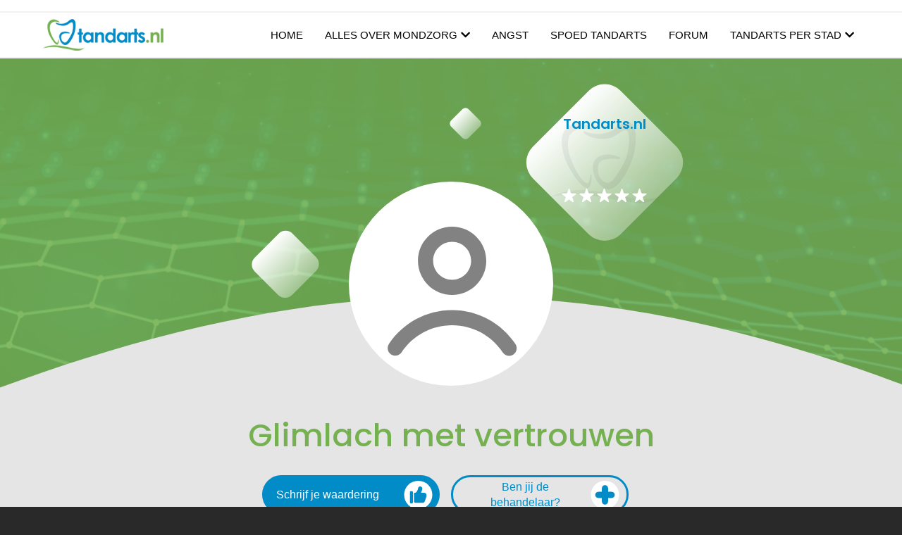

--- FILE ---
content_type: text/html; charset=UTF-8
request_url: https://www.tandarts.nl/personnel/15923
body_size: 17238
content:
<!DOCTYPE html>
<html lang="nl" dir="ltr">
<head>
  <meta charset="utf-8" />
<script async src="https://www.googletagmanager.com/gtag/js?id=UA-28092693-1"></script>
<script>window.dataLayer = window.dataLayer || [];function gtag(){dataLayer.push(arguments)};gtag("js", new Date());gtag("set", "developer_id.dMDhkMT", true);gtag("config", "UA-28092693-1", {"groups":"default","anonymize_ip":true,"page_placeholder":"PLACEHOLDER_page_path"});</script>
<link rel="canonical" href="https://www.tandarts.nl/personnel/15923" />
<meta name="MobileOptimized" content="width" />
<meta name="HandheldFriendly" content="true" />
<meta name="viewport" content="width=device-width, initial-scale=1, maximum-scale=1, user-scalable=no" />
<meta http-equiv="x-ua-compatible" content="ie=edge" />
<link rel="canonical" href="https://www.tandarts.nl/personnel/15923" />
<meta property="og:url" content="https://www.tandarts.nl/personnel/15923" />
<link rel="icon" href="/sites/default/files/favicon.ico" type="image/vnd.microsoft.icon" />
<link rel="alternate" hreflang="nl" href="https://www.tandarts.nl/personnel/15923" />

    <title>Astrid Tol | Tandarts.nl</title>
    <style media="all">
      .fieldgroup{padding:0;border-width:0}.clearfix:after{display:table;clear:both;content:""}.hidden{display:none}.visually-hidden{position:absolute !important;overflow:hidden;clip:rect(1px,1px,1px,1px);width:1px;height:1px;word-wrap:normal}fieldset{border:1px solid #c0c0c0;margin:0 2px;padding:0.35em 0.625em 0.75em}.navbar-dark .nav-link{color:rgba(255,255,255,0.5)}.navbar-toggler-icon{background-image:url("data:image/svg+xml,%3csvg xmlns='http://www.w3.org/2000/svg' width='30' height='30' viewBox='0 0 30 30'%3e%3cpath stroke='rgba%280,0,0,0.5%29' stroke-linecap='round' stroke-miterlimit='10' stroke-width='2' d='M4 7h22M4 15h22M4 23h22'/%3e%3c/svg%3e")}.site-footer{font-family:"Helvetica Neue",Helvetica,Arial,sans-serif;padding:35px 0 30px}@media all and (min-width:560px){.site-footer__top .region{float:left;position:relative;width:50%}}@media all and (min-width:560px) and (max-width:850px){.site-footer .region{box-sizing:border-box}.site-footer__top .region:nth-child(2n+1){padding-right:10px}.site-footer__top .region:nth-child(2n){padding-left:10px}.region-footer-third{clear:both}}@media all and (min-width:851px){.site-footer__top .region{width:24%;padding:0 0.65%}.site-footer__top .region:first-child{padding-left:0}.site-footer__top .region:last-child{padding-right:0}}.site-footer h2{color:#c0c0c0;color:rgba(255,255,255,0.65)}.site-footer .content{color:#c0c0c0;color:rgba(255,255,255,0.65);font-size:0.857em}.site-footer .content ul:not(.menu){padding-left:1.4em}.site-footer .content a{color:#fcfcfc;color:rgba(255,255,255,0.8)}.site-footer .block{margin:20px 0;border:1px solid #444;border-color:rgba(255,255,255,0.1);padding:10px}.site-footer__top h2{border-bottom:1px solid #555;border-color:rgba(255,255,255,0.15);font-size:1em;margin-bottom:0;padding-bottom:3px;text-transform:uppercase}.site-footer__top .content{margin-top:0}.site-footer__top .content li a{display:block;border-bottom:1px solid #555;border-color:rgba(255,255,255,0.15);line-height:1.2;padding:0.8em 2px 0.8em 20px;text-indent:-15px}.site-footer__bottom .block{margin:0;padding:0;border:none}.site-footer__bottom .block{margin:0.5em 0}.site-footer__bottom .content{padding:0.5em 0;margin-top:0}.site-footer__bottom{letter-spacing:0.2px;margin-top:30px;border-top:1px solid #555;border-color:rgba(255,255,255,0.15)}.site-footer__bottom .region{margin-top:20px}.site-footer__bottom .block{clear:both}.skip-link{left:50%;-webkit-transform:translateX(-50%);-ms-transform:translateX(-50%);transform:translateX(-50%);z-index:50;background:#444;background:rgba(0,0,0,0.6);font-size:0.94em;line-height:1.7em;padding:1px 10px 2px;border-radius:0 0 10px 10px;border-bottom-width:0;outline:0}:root{--blue:#007bff;--indigo:#6610f2;--purple:#6f42c1;--pink:#e83e8c;--red:#dc3545;--orange:#fd7e14;--yellow:#ffc107;--green:#28a745;--teal:#20c997;--cyan:#17a2b8;--white:#fff;--gray:#6c757d;--gray-dark:#343a40;--primary:#007bff;--secondary:#6c757d;--success:#28a745;--info:#17a2b8;--warning:#ffc107;--danger:#dc3545;--light:#f8f9fa;--dark:#343a40;--breakpoint-xs:0;--breakpoint-sm:576px;--breakpoint-md:768px;--breakpoint-lg:992px;--breakpoint-xl:1200px;--font-family-sans-serif:-apple-system,BlinkMacSystemFont,"Segoe UI",Roboto,"Helvetica Neue",Arial,"Noto Sans",sans-serif,"Apple Color Emoji","Segoe UI Emoji","Segoe UI Symbol","Noto Color Emoji";--font-family-monospace:SFMono-Regular,Menlo,Monaco,Consolas,"Liberation Mono","Courier New",monospace}*,::after,::before{box-sizing:border-box}html{font-family:sans-serif;line-height:1.15;-webkit-text-size-adjust:100%}aside,footer,header,nav,section{display:block}body{margin:0;font-family:-apple-system,BlinkMacSystemFont,"Segoe UI",Roboto,"Helvetica Neue",Arial,"Noto Sans",sans-serif,"Apple Color Emoji","Segoe UI Emoji","Segoe UI Symbol","Noto Color Emoji";font-size:1rem;font-weight:400;line-height:1.5;color:#212529;text-align:left;background-color:#fff}h1,h2,h3,h4{margin-top:0;margin-bottom:.5rem}p{margin-top:0;margin-bottom:1rem}ul{margin-top:0;margin-bottom:1rem}strong{font-weight:bolder}a{color:#007bff;text-decoration:none;background-color:transparent}img{vertical-align:middle;border-style:none}svg{overflow:hidden;vertical-align:middle}label{display:inline-block;margin-bottom:.5rem}button{border-radius:0}button,input,select{margin:0;font-family:inherit;font-size:inherit;line-height:inherit}button,input{overflow:visible}button,select{text-transform:none}select{word-wrap:normal}[type=button],[type=submit],button{-webkit-appearance:button}[type=button]::-moz-focus-inner,[type=submit]::-moz-focus-inner,button::-moz-focus-inner{padding:0;border-style:none}input[type=radio]{box-sizing:border-box;padding:0}fieldset{min-width:0;padding:0;margin:0;border:0}legend{display:block;width:100%;max-width:100%;padding:0;margin-bottom:.5rem;font-size:1.5rem;line-height:inherit;color:inherit;white-space:normal}::-webkit-file-upload-button{font:inherit;-webkit-appearance:button}h1,h2,h3,h4{margin-bottom:.5rem;font-weight:500;line-height:1.2}h1{font-size:2.5rem}h2{font-size:2rem}h3{font-size:1.75rem}h4{font-size:1.5rem}.img-fluid{max-width:100%;height:auto}.container{width:100%;padding-right:15px;padding-left:15px;margin-right:auto;margin-left:auto}@media (min-width:576px){.container{max-width:540px}}@media (min-width:768px){.container{max-width:720px}}@media (min-width:992px){.container{max-width:960px}}@media (min-width:1200px){.container{max-width:1140px}}@media (min-width:576px){.container{max-width:540px}}@media (min-width:768px){.container{max-width:720px}}@media (min-width:992px){.container{max-width:960px}}@media (min-width:1200px){.container{max-width:1140px}}.row{display:-ms-flexbox;display:flex;-ms-flex-wrap:wrap;flex-wrap:wrap;margin-right:-15px;margin-left:-15px}.col-12,.col-md-4,.col-md-6{position:relative;width:100%;padding-right:15px;padding-left:15px}.col-12{-ms-flex:0 0 100%;flex:0 0 100%;max-width:100%}@media (min-width:768px){.col-md-4{-ms-flex:0 0 33.333333%;flex:0 0 33.333333%;max-width:33.333333%}.col-md-6{-ms-flex:0 0 50%;flex:0 0 50%;max-width:50%}}.table{width:100%;margin-bottom:1rem;color:#212529}.form-control{display:block;width:100%;height:calc(1.5em + .75rem + 2px);padding:.375rem .75rem;font-size:1rem;font-weight:400;line-height:1.5;color:#495057;background-color:#fff;background-clip:padding-box;border:1px solid #ced4da;border-radius:.25rem}@media (prefers-reduced-motion:reduce){}.form-control::-ms-expand{background-color:transparent;border:0}.form-control:-moz-focusring{color:transparent;text-shadow:0 0 0 #495057}.form-control::-webkit-input-placeholder{color:#6c757d;opacity:1}.form-control::-moz-placeholder{color:#6c757d;opacity:1}.form-control:-ms-input-placeholder{color:#6c757d;opacity:1}.form-control::-ms-input-placeholder{color:#6c757d;opacity:1}.form-group{margin-bottom:1rem}.form-text{display:block;margin-top:.25rem}.form-check{position:relative;display:block;padding-left:1.25rem}.form-check-input{position:absolute;margin-top:.3rem;margin-left:-1.25rem}.form-check-label{margin-bottom:0}.btn{display:inline-block;font-weight:400;color:#212529;text-align:center;vertical-align:middle;background-color:transparent;border:1px solid transparent;padding:.375rem .75rem;font-size:1rem;line-height:1.5;border-radius:.25rem}@media (prefers-reduced-motion:reduce){}.btn-primary{color:#fff;background-color:#007bff;border-color:#007bff}.btn-link{font-weight:400;color:#007bff;text-decoration:none}.collapse:not(.show){display:none}.nav{display:-ms-flexbox;display:flex;-ms-flex-wrap:wrap;flex-wrap:wrap;padding-left:0;margin-bottom:0;list-style:none}.nav-link{display:block;padding:.5rem 1rem}.navbar{position:relative;display:-ms-flexbox;display:flex;-ms-flex-wrap:wrap;flex-wrap:wrap;-ms-flex-align:center;align-items:center;-ms-flex-pack:justify;justify-content:space-between;padding:.5rem 1rem}.navbar .container{display:-ms-flexbox;display:flex;-ms-flex-wrap:wrap;flex-wrap:wrap;-ms-flex-align:center;align-items:center;-ms-flex-pack:justify;justify-content:space-between}.navbar-brand{display:inline-block;padding-top:.3125rem;padding-bottom:.3125rem;margin-right:1rem;font-size:1.25rem;line-height:inherit;white-space:nowrap}.navbar-nav{display:-ms-flexbox;display:flex;-ms-flex-direction:column;flex-direction:column;padding-left:0;margin-bottom:0;list-style:none}.navbar-nav .nav-link{padding-right:0;padding-left:0}.navbar-collapse{-ms-flex-preferred-size:100%;flex-basis:100%;-ms-flex-positive:1;flex-grow:1;-ms-flex-align:center;align-items:center}.navbar-toggler{padding:.25rem .75rem;font-size:1.25rem;line-height:1;background-color:transparent;border:1px solid transparent;border-radius:.25rem}.navbar-toggler-icon{display:inline-block;width:1.5em;height:1.5em;vertical-align:middle;content:"";background:no-repeat center center;background-size:100% 100%}@media (max-width:991.98px){.navbar-expand-lg>.container{padding-right:0;padding-left:0}}@media (min-width:992px){.navbar-expand-lg{-ms-flex-flow:row nowrap;flex-flow:row nowrap;-ms-flex-pack:start;justify-content:flex-start}.navbar-expand-lg .navbar-nav{-ms-flex-direction:row;flex-direction:row}.navbar-expand-lg .navbar-nav .nav-link{padding-right:.5rem;padding-left:.5rem}.navbar-expand-lg>.container{-ms-flex-wrap:nowrap;flex-wrap:nowrap}.navbar-expand-lg .navbar-collapse{display:-ms-flexbox!important;display:flex!important;-ms-flex-preferred-size:auto;flex-basis:auto}.navbar-expand-lg .navbar-toggler{display:none}}.navbar-dark .navbar-brand{color:#fff}.navbar-dark .navbar-nav .nav-link{color:rgba(255,255,255,.5)}.navbar-dark .navbar-toggler{color:rgba(255,255,255,.5);border-color:rgba(255,255,255,.1)}.navbar-dark .navbar-toggler-icon{background-image:url("data:image/svg+xml,%3csvg xmlns='http://www.w3.org/2000/svg' width='30' height='30' viewBox='0 0 30 30'%3e%3cpath stroke='rgba%28255,255,255,0.5%29' stroke-linecap='round' stroke-miterlimit='10' stroke-width='2' d='M4 7h22M4 15h22M4 23h22'/%3e%3c/svg%3e")}.card{position:relative;display:-ms-flexbox;display:flex;-ms-flex-direction:column;flex-direction:column;min-width:0;word-wrap:break-word;background-color:#fff;background-clip:border-box;border:1px solid rgba(0,0,0,.125);border-radius:.25rem}.card-body{-ms-flex:1 1 auto;flex:1 1 auto;min-height:1px;padding:1.25rem}.card-title{margin-bottom:.75rem}.card-text:last-child{margin-bottom:0}.card-footer{padding:.75rem 1.25rem;background-color:rgba(0,0,0,.03);border-top:1px solid rgba(0,0,0,.125)}.card-footer:last-child{border-radius:0 0 calc(.25rem - 1px) calc(.25rem - 1px)}.card-img-top{-ms-flex-negative:0;flex-shrink:0;width:100%}.card-img-top{border-top-left-radius:calc(.25rem - 1px);border-top-right-radius:calc(.25rem - 1px)}@media (min-width:576px){.card-group{display:-ms-flexbox;display:flex;-ms-flex-flow:row wrap;flex-flow:row wrap}}.card-columns .card{margin-bottom:.75rem}@media (min-width:576px){.card-columns{-webkit-column-count:3;-moz-column-count:3;column-count:3;-webkit-column-gap:1.25rem;-moz-column-gap:1.25rem;column-gap:1.25rem;orphans:1;widows:1}.card-columns .card{display:inline-block;width:100%}}.close{float:right;font-size:1.5rem;font-weight:700;line-height:1;color:#000;text-shadow:0 1px 0 #fff;opacity:.5}button.close{padding:0;background-color:transparent;border:0}.carousel{position:relative}.carousel-inner{position:relative;width:100%;overflow:hidden}.carousel-inner::after{display:block;clear:both;content:""}.carousel-item{position:relative;display:none;float:left;width:100%;margin-right:-100%;-webkit-backface-visibility:hidden;backface-visibility:hidden}@media (prefers-reduced-motion:reduce){}.carousel-item.active{display:block}.align-top{vertical-align:top!important}.bg-primary{background-color:#007bff!important}.bg-secondary{background-color:#6c757d!important}.bg-transparent{background-color:transparent!important}.border-0{border:0!important}.clearfix::after{display:block;clear:both;content:""}.d-inline{display:inline!important}.d-inline-block{display:inline-block!important}.justify-content-end{-ms-flex-pack:end!important;justify-content:flex-end!important}.float-right{float:right!important}.sr-only{position:absolute;width:1px;height:1px;padding:0;margin:-1px;overflow:hidden;clip:rect(0,0,0,0);white-space:nowrap;border:0}.w-100{width:100%!important}.h-100{height:100%!important}.my-0{margin-top:0!important}.my-0{margin-bottom:0!important}.mb-2{margin-bottom:.5rem!important}.text-center{text-align:center!important}.font-weight-bold{font-weight:700!important}.fa,.fas{-moz-osx-font-smoothing:grayscale;-webkit-font-smoothing:antialiased;display:inline-block;font-style:normal;font-variant:normal;text-rendering:auto;line-height:1}.fa-chevron-left:before{content:"\f053"}.fa-chevron-right:before{content:"\f054"}.fa-search:before{content:"\f002"}.fa-times:before{content:"\f00d"}.sr-only{border:0;clip:rect(0,0,0,0);height:1px;margin:-1px;overflow:hidden;padding:0;position:absolute;width:1px}@font-face{font-family:"Font Awesome 5 Free";font-style:normal;font-weight:400;font-display:swap;src:url(//use.fontawesome.com/releases/v5.13.0/webfonts/fa-regular-400.eot);src:url(//use.fontawesome.com/releases/v5.13.0/webfonts/fa-regular-400.eot?#iefix) format("embedded-opentype"),url(//use.fontawesome.com/releases/v5.13.0/webfonts/fa-regular-400.woff2) format("woff2"),url(//use.fontawesome.com/releases/v5.13.0/webfonts/fa-regular-400.woff) format("woff"),url(//use.fontawesome.com/releases/v5.13.0/webfonts/fa-regular-400.ttf) format("truetype"),url(//use.fontawesome.com/releases/v5.13.0/webfonts/fa-regular-400.svg#fontawesome) format("svg")}@font-face{font-family:"Font Awesome 5 Free";font-style:normal;font-weight:900;font-display:swap;src:url(//use.fontawesome.com/releases/v5.13.0/webfonts/fa-solid-900.eot);src:url(//use.fontawesome.com/releases/v5.13.0/webfonts/fa-solid-900.eot?#iefix) format("embedded-opentype"),url(//use.fontawesome.com/releases/v5.13.0/webfonts/fa-solid-900.woff2) format("woff2"),url(//use.fontawesome.com/releases/v5.13.0/webfonts/fa-solid-900.woff) format("woff"),url(//use.fontawesome.com/releases/v5.13.0/webfonts/fa-solid-900.ttf) format("truetype"),url(//use.fontawesome.com/releases/v5.13.0/webfonts/fa-solid-900.svg#fontawesome) format("svg")}.fa,.fas{font-family:"Font Awesome 5 Free"}.fa,.fas{font-weight:900}.form-required::after{content:'';vertical-align:super;display:inline-block;background-image:url(/themes/contrib/bootstrap_barrio/images/required.svg);background-repeat:no-repeat;background-size:7px 7px;width:7px;height:7px;margin:0 0.3em}h1{font-size:27px}h2{font-size:24px}h3{font-size:22px}h4{font-size:20px}h1,h2,h3{color:#74B151}a,a:link,a:visited{color:#74B151}.btn-primary{background-color:#74B151 !important;border-color:#74B151 !important}.navbar-brand{margin-right:0}::-webkit-scrollbar{width:6px}::-webkit-scrollbar-track{background:#fafafa}::-webkit-scrollbar-thumb{background:#74B151}::-webkit-scrollbar-thumb:hover{background:#0093a8}.region.tandarts{margin-left:auto}.navbar.tandarts{background-color:#FFFFFF !important;border-bottom:2px solid #f1f1f1}.navbar.tandarts.bg-secondary .nav{display:none}.tandarts.navbar-dark .nav-link{color:#000000;font-size:15px}.tandarts .nav-link{padding:0.1rem 1rem}.tandarts#navbar-main,.tandarts#navbar-main img{height:65px;padding:5px 0}.tandarts-main-menu{font-weight:500}.tandarts-main-menu li .is-active{color:#75B151 !important}.tandarts-main-menu li{text-transform:uppercase;margin-left:15px}.home section{margin:0}#block-heroblockimage{margin:0 auto}.heroblock.banner .image{position:relative;text-align:center}.heroblock.banner img{width:100%}.heroblock.banner .image .caption{position:absolute;left:50%;bottom:-10px;transform:translate(-50%,-50%)}.heroblock.banner .image .caption h1{font-size:45px;font-weight:bold;color:#fff;-webkit-text-stroke:1px #74B151;text-shadow:0 0 4px rgba(0,0,0,0.9);background:rgba(255,255,255,0.3)}.row.region.region-hero-image{margin:0}#block-searchinfoblock{margin:0 auto;padding:50px 0}#block-homeurgentappointmentblock{margin:0 auto}.search_info.container .title{text-align:center;font-size:2rem;text-transform:uppercase;color:#74B151}.search_info.container .description p{font-size:1rem;text-align:center;margin-top:10px}.search_info.container .arrow-down{text-align:center;margin-top:30px;font-size:19px;font-family:cursive}.region-home-page-urgent{background-image:url("/sites/default/files/images/urgent-banner.jpg");background-repeat:no-repeat;background-size:cover;background-position:center center}.urgent_appointment_block.container{display:flex}.urgent_appointment_block .description{font-size:28px;padding:130px 0;width:80%}.urgent_appointment_block .description .urgent_link{background:#75B151;border-radius:10px;color:#fff;padding:15px;font-size:16px;text-decoration:none}.region-home-page-signals{background:#F2F2F2}.region-home-page-emergencies{background:#A4D05E}.region-home-page-faqs{background:#6B92CD}#block-tensignsblock{margin:0 auto;padding:0 15px}#block-emergenciesblock{margin:0 auto;padding:0 15px}#block-faqsblock{margin:0 auto;padding:0 15px}.ten_signs_block,.emergencies_block,.faqs_block{padding:50px 0}.ten_signs_block .title,.emergencies_block .title,.faqs_block .title,#multi-item-articles .title,#multi-item-forum .title{text-align:center;padding:20px 0}.ten_signs_block .signs,.emergencies_block .emergencies,.faqs_block .faqs{background:#FFFFFF;border-radius:10px;padding:10px 20px;margin-bottom:10px;width:1000px}.faqs_block .sub-title-description{width:1000px}.faqs_block .sub-title-description .title{font-size:24px;color:#FFFFFF;text-align:left;padding:7px 0}.faqs_block .sub-title-description .title-description{color:#FFFFFF;margin-bottom:20px}.ten_signs_block .title > .line{width:100px;height:5px;margin:0 auto;background:#74B24F;border-radius:10px}.emergencies_block .title > .line,.faqs_block .title > .line{width:100px;height:5px;margin:0 auto;background:#FFFFFF;border-radius:10px}#multi-item-articles .title > .line,#multi-item-forum .title > .line{width:100px;height:5px;margin:0 auto;background:#74B24F;border-radius:10px}.ten_signs_block .title .title{font-size:35px}#multi-item-articles .title .title,#multi-item-forum .title .title{font-size:35px;color:#000000}.emergencies_block .title .title,.faqs_block .title .title{font-size:35px;color:#FFFFFF}.ten_signs_block .signs .accordianheader{font-size:20px;color:#75B151}.emergencies_block .emergencies .accordianheader,.faqs_block .faqs .accordianheader{font-size:20px;color:#000000}.ten_signs_block .signs .accordianheader svg{float:right;margin-top:6px;fill:black;transform:rotate(-90deg)}.emergencies_block .emergencies .accordianheader svg,.faqs_block .faqs .accordianheader svg{float:right;margin-top:6px;fill:black;transform:rotate(-90deg)}.ten_signs_block .signs .accordianbody,.emergencies_block .emergencies .accordianbody,.faqs_block .faqs .accordianbody{margin-top:10px;display:none}.faqs_block .faqs .accordianbody ul li{list-style-type:none;margin-bottom:10px}.faqs_block .faqs .accordianbody ul li:before{content:"";background-image:url(/sites/default/files/images/dentistb.png);background-repeat:no-repeat;background-size:20px;width:20px;height:20px;position:relative;top:4px;left:-10px;display:inline-block}#block-displaymapandsearchforclinics{width:100%;height:871px;position:relative}#block-displaymapandsearchforclinics .search-map-form{position:absolute;z-index:1;left:50%;-webkit-transform:translateX(-50%);transform:translateX(-50%)}#block-displaymapandsearchforclinics #search-practices-form{position:relative;left:0}#block-displaymapandsearchforclinics #search_map{position:absolute !important;height:100%;width:100%}#block-citypagemenublock{margin:0 auto;width:100%;position:absolute;top:65px;z-index:500;left:50%;transform:translateX(-50%);background-color:#fff;box-shadow:12px 13px 15px rgba(0,0,0,0.1);display:none}.region_city.container{padding:25px 0;align-items:unset;height:520px;overflow-y:scroll}.region_city.container ul{list-style:none;-moz-column-count:6;-moz-column-gap:30px;-webkit-column-count:6;-webkit-column-gap:30px;column-count:6;column-gap:30px;margin:0 auto}.region_city.container ul li{padding:3px 0}#block-displaymapandsearchforclinics #tandarts-search-field{width:578px;height:45px;margin-top:30px;box-shadow:0 5px 15px rgba(0,0,0,0.25);border-radius:10px;border:3px solid #A4CF64}#block-displaymapandsearchforclinics #edit-search-options{position:absolute;top:99px;left:70px;filter:drop-shadow(-5px 3px 5px rgba(0,0,0,0.3));z-index:0}#block-displaymapandsearchforclinics #edit-search-options .js-form-type-radio{display:inline-block;margin-left:-30px}#block-displaymapandsearchforclinics #edit-search-options input{margin:0;padding:0;-webkit-appearance:none;-moz-appearance:none;appearance:none}#block-displaymapandsearchforclinics #edit-search-options label.js-form-type-radio{background-image:url(/sites/default/files/images/radio-second.png);background-repeat:no-repeat;width:190px;height:40px;line-height:33px;padding-right:30px;color:#000000;text-align:center}#block-displaymapandsearchforclinics .search-map-form .form-type-range{background-image:url(/sites/default/files/images/radio-range.png);background-repeat:no-repeat;float:right;width:230px;height:40px;margin-top:-16px;margin-right:35px;filter:drop-shadow(8px 4px 5px rgba(0,0,0,0.3))}#block-displaymapandsearchforclinics .form-type-range #distance-selector::-webkit-slider-runnable-track{height:3px}#block-displaymapandsearchforclinics .form-type-range #distance-selector::-webkit-slider-thumb{-webkit-appearance:none;width:16px;height:16px;border-radius:50%;transform:translateY(-6px);background-color:white;border:4px solid #A4CF64}#block-displaymapandsearchforclinics .form-type-range #distance-selector::-moz-range-thumb{width:13px;height:13px;border-radius:50%;transform:translateY(0px);background-color:white;border:4px solid #A4CF64}#block-displaymapandsearchforclinics .form-type-range #distance-selector{-webkit-appearance:none;background:linear-gradient(to right,#75B151 0%,#A4CF64 0%,#E0E0E0 0%,#E0E0E0 100%);display:inline-block;width:120px;height:5px;padding:0;margin-top:15px;margin-left:27px}#block-displaymapandsearchforclinics .form-item-distance label{float:right;margin-right:20px;margin-top:4px;font-weight:400;color:#636363}#block-displaymapandsearchforclinics .search-map-form button{position:absolute;background:none !important;border:none;width:auto;right:5px;top:57px}#block-displaymapandsearchforclinics .search-map-form button i{color:#78AF51}.path-frontpage .region-featured-bottom-first,.path-frontpage .region-featured-bottom-second{margin:0}.path-frontpage .region-featured-bottom-third{margin:0;background:#FFF}.path-frontpage .region-featured-bottom-first{background:#75B151}.path-frontpage #block-homebottomlinks{margin:0 auto}.path-frontpage .section-green{padding:70px 0}.path-frontpage .section-green .card-profile{border-radius:10px;min-height:372px}.path-frontpage .section-green .card-avatar{max-width:105px;max-height:105px;margin:-50px auto 0;border-radius:50%;overflow:hidden;border:5px solid #74B251}.path-frontpage .section-green .card-avatar img{width:100%;height:auto}.path-frontpage .section-green .table{padding:15px 30px;margin-bottom:0}.path-frontpage .section-green .table .card-caption{font-size:20px;font-weight:600;color:#74B14E;text-transform:uppercase}.path-frontpage .section-green .table ul{padding-top:15px;padding-left:20px;list-style-type:none}.path-frontpage .section-green .table ul li{padding:5px 0}.path-frontpage .section-green .table ul li:before{font-family:"Font Awesome 5 Free";content:"";margin-left:-1em;margin-right:3px;color:#75B151;font-size:1em;font-weight:900}.path-frontpage .section-green .table ul li a{color:#000;text-decoration:underline}.path-frontpage .section-green .table .ftr{margin-top:20px}.path-frontpage .region-featured-bottom-second{background:rgba(78,89,117,0.05)}#block-mondzorgsectionbuttons{margin:0 auto;width:100%}#block-articlesslideblock,#block-forumpostsslideblock{margin:0 auto;padding:40px 0}a{word-wrap:break-word}#multi-item-articles,#multi-item-forum{padding:55px 0}#multi-item-articles .controls-top,#multi-item-forum .controls-top{background:rgba(199,200,202,0.1);border-radius:10px;display:inline-block;width:100%;height:50px;padding:5px 14px;margin-top:65px}#multi-item-articles .controls,#multi-item-forum .controls{float:right;margin-top:5px}#multi-item-articles .controls a,#multi-item-forum .controls a{display:inline-block;width:32px;height:32px;border-radius:50px;background:#fff;padding:4px 11px;filter:drop-shadow(0px 5px 5px rgba(0,0,0,0.05))}#multi-item-articles .controls a.next,#multi-item-forum .controls a.next{padding:4px 12px}#multi-item-articles .button-blog,#multi-item-forum .button-blog{float:left;margin-top:9px}#multi-item-articles .button-blog a,#multi-item-forum .button-blog a{background:#74B151;border-radius:5px;border:none;color:#fff;padding:10px 30px}#multi-item-articles .card{border:none}#multi-item-forum .gh-author-card{display:flex;align-items:center;text-decoration:none;padding:30px 0}#multi-item-forum .gh-author-card-image-wrap{flex:0 0 auto;margin-right:10px;border-radius:100%;background:#FFFFFF;font-size:32px;text-transform:uppercase;color:#B9C7D2;width:60px;height:60px;text-align:center;padding:3px}#multi-item-forum .gh-author-card-content{display:flex;flex-direction:column}#multi-item-forum .gh-author-card-content .title{font-size:16px;color:#000000;text-transform:uppercase;font-weight:bold;padding:0;text-align:left}#multi-item-forum .gh-author-card-bio{color:#000000}#multi-item-forum .gh-author-card-bio span{color:#71B44E}#multi-item-articles .card img{border-radius:0;float:left;width:100%;height:229px;object-fit:cover}#multi-item-articles .card-body,#multi-item-articles .card-footer{padding:15px 0}#multi-item-articles .card-body h3{text-transform:uppercase;font-weight:700 !important;color:#197ACF;font-size:16px}#edit-lt-u-maandelijks-onze-nieuwsbrief-ontvangen-email{border-radius:5px;height:50px}footer .form-actions{position:relative;right:3px;top:-63px;float:right}footer .newsletter_button{background:#75B151;border-radius:5px;border:none;height:44px;width:60px}.site-footer{background:#393D55 !important;padding-bottom:0}.site-footer .block{margin:10px 25px;border:none;border-color:initial;padding:0}.site-footer .block h2{border-bottom:none;font-size:18px;padding-bottom:11px;font-weight:bold;color:#fff;text-transform:initial}.form-item-lt-u-maandelijks-onze-nieuwsbrief-ontvangen-email label{border-bottom:none;font-size:18px;padding-bottom:0px;font-weight:bold;color:#fff;text-transform:initial}.site-footer .content ul:not(.menu){list-style-type:none}.site-footer__top .content li a{display:initial;border-bottom:none;border-color:initial;line-height:2;padding:0.8em 2px 0.8em 5px;text-indent:-15px;font-size:16px}.site-footer__top .content li:before{font-family:"Font Awesome 5 Free";content:"";margin-left:-1em;margin-right:3px;color:#646B92;font-size:1em;font-weight:900}.site-footer .socialmediaicons{margin-top:20px}.site-footer .socialmediaicons a{padding-right:20px;text-decoration:none}.site-footer__top .region-footer-first{width:33.33%}.site-footer__top .region-footer-second{width:45%}.site-footer__top .region-footer-third{width:20%;margin-left:8%}.site-footer__bottom{letter-spacing:0.2px;border:none;margin:0;background-color:#292D3E}.site-footer__bottom .block{width:100%}.site-footer__bottom .content{text-align:center}.map-search-m{margin-top:2px;width:15px;height:25px;display:none}.map-search-m .fa.fa-search{color:#78AF51;font-size:18px}.navbar.tandarts #block-mondzorgsectionbuttons{margin:0 auto;width:100%;position:absolute;top:65px;z-index:500;left:50%;transform:translateX(-50%);background-color:#fff;box-shadow:12px 13px 15px rgba(0,0,0,0.1);display:none}.navbar.tandarts #block-mondzorgsectionbuttons .mondzorg_section_block{margin:40px auto}.navbar.tandarts #block-mondzorgsectionbuttons .card-columns{display:flex;flex-direction:row;flex-wrap:wrap;-webkit-column-count:1;-moz-column-count:1;column-count:1;-webkit-column-gap:0;-moz-column-gap:0;column-gap:0}.navbar.tandarts #block-mondzorgsectionbuttons .card-columns .card{display:inline-block;width:267px;margin:5px;font-size:16px;box-shadow:-1px 0 4px rgba(0,0,0,0.1);color:#000000}.navbar.tandarts #block-mondzorgsectionbuttons .card-columns .card-body img{height:40px}.nav-link--mondzorg:after,.nav-link--tandarts-per-stad:after{content:"";font-family:"Font Awesome 5 Free";color:#000;font-weight:bold;margin-left:5px}.transl-selector{display:flex;padding-right:22px}.transl-selector p{margin-bottom:0;margin-right:10px}.site-footer__top{display:flex}.site-footer__top .region{width:100% !important;margin:0 auto}.site-footer__top .region-footer-third{margin-left:0}.site-footer__bottom .region-footer-fifth{width:100%}.region-footer-fifth #block-footerlast{width:100%}@media (max-width:1000px){.site-footer__top{display:inline-flex;flex-flow:row wrap}.site-footer__top .region-footer-first{width:45%;order:2;margin:0 auto}.site-footer__top .region-footer-second{width:100%;order:1;margin:0 auto}.site-footer__top .region-footer-third{width:45%;order:3;margin:0 auto}}.on-mobile-logo{display:none;visibility:hidden}@media (max-width:767px){iframe{width:100%;height:auto}.mondzorg_section_block img{width:auto !important;height:auto !important}h2{font-size:21px}h3{font-size:20px}p{font-size:17px}.navbar-collapse{position:fixed;top:0;left:0;bottom:0;background-color:#fff;width:100%;z-index:970;-webkit-box-shadow:0 0 30px 0 rgba(0,0,0,0.1);-moz-box-shadow:0 0 30px 0 rgba(0,0,0,0.1);box-shadow:0 0 30px 0 rgba(0,0,0,0.1);display:block;visibility:hidden;-webkit-transform:translateX(-100%);-moz-transform:translateX(-100%);-ms-transform:translateX(-100%);-o-transform:translateX(-100%);transform:translateX(-100%);overflow:auto}.on-mobile-logo{visibility:visible;text-align:center;padding:1rem 1rem;display:block;border-bottom:2px solid #fafafa}.map-search-m{display:none !important}.navbar.tandarts #block-mondzorgsectionbuttons{top:155px}.navbar.tandarts #block-citypagemenublock{top:260px}.region_city.container ul{list-style:none;padding:0 0 0 10px;-moz-column-count:3;-moz-column-gap:0;-webkit-column-count:3;-webkit-column-gap:0;column-count:3;column-gap:15px;margin:0 auto}.region_city.container{padding:25px 0}.transl-selector{padding-right:0}.navbar-dark .navbar-brand{margin-top:-12px;margin-left:15px}.navbar-toggler{margin-top:-10px}.navbar-dark .navbar-toggler-icon{filter:brightness(0)}.heroblock.banner .image .caption h1{font-size:4.2vw;color:#74B151;-webkit-text-stroke:unset;text-shadow:unset;background:unset}.search_info.container .title{font-size:4.2vw}.search_info.container p{font-size:3.5vw}.ten_signs_block .title .title{font-size:4vw}.ten_signs_block .signs,.emergencies_block .emergencies,.faqs_block .faqs{width:100%}.faqs_block .sub-title-description{width:100%}.path-frontpage .section-green{padding:80px 0}.path-frontpage #block-homebottomlinks .col-md-4{-ms-flex:0 0 100%;flex:0 0 100%;max-width:100%;margin-bottom:70px}.path-frontpage #block-homebottomlinks .col-md-4:last-of-type{margin-bottom:0}#block-displaymapandsearchforclinics .search-map-form{margin-top:15px}.navbar.tandarts #block-mondzorgsectionbuttons .mondzorg_section_block{margin:15px auto}.navbar.tandarts #block-mondzorgsectionbuttons .card-columns{display:inline-block}.navbar.tandarts #block-mondzorgsectionbuttons .card-columns .card{display:inline-block;width:46%;font-size:14px}.heroblock.banner img{display:none}.heroblock.banner .image .caption{position:unset;left:unset;bottom:unset;transform:unset;margin-top:15px}#block-overtandartsnl,#block-belangrijkstepaginas,#block-tandartseninsteden,#block-footerlinks{width:100%;border:1px solid #fff;padding:0 25px}#block-overtandartsnl h2,#block-belangrijkstepaginas h2,#block-tandartseninsteden h2,#block-footerlinks h2:first-of-type{padding-top:10px}#block-overtandartsnl h2:after,#block-belangrijkstepaginas h2:after,#block-tandartseninsteden h2:after,#block-footerlinks h2:first-of-type:after{content:"+";color:#fff;font-weight:bold;font-size:18px;float:right;margin-left:5px}#block-overtandartsnl .content,#block-belangrijkstepaginas .content,#block-tandartseninsteden .content,#block-footerlinks .content{display:none}.site-footer__top .region-footer-first{order:5}}.site-footer__top .region-footer-first #block-webform{margin-bottom:-55px}@media (max-width:576px){.heroblock.banner .image .caption{width:100%}.heroblock.banner .image .caption h1{font-size:20px}.search_info.container .title{font-size:21px}.search_info.container .description p{font-size:16px}.urgent_appointment_block .description{font-size:18px;padding:70px 0;width:80%}.ten_signs_block .title .title{font-size:24px}.emergencies_block .title .title,.faqs_block .title .title{font-size:24px}.site-footer .block{margin:10px 0}#block-displaymapandsearchforclinics #tandarts-search-field{width:340px}#block-displaymapandsearchforclinics .search-map-form .form-type-range{display:none}#block-displaymapandsearchforclinics #edit-search-options div:nth-child(1) label.js-form-type-radio{width:149px;padding-right:0}#block-displaymapandsearchforclinics #edit-search-options div:nth-child(2) label.js-form-type-radio{background-image:url(/sites/default/files/images/radio-last-mob.png);width:140px;padding-right:20px}#block-displaymapandsearchforclinics #edit-search-options .js-form-type-radio{margin-left:-27px}#block-displaymapandsearchforclinics #edit-search-options{left:75px !important}}.col-md-4,.col-md-6{position:relative;min-height:1px;padding-right:15px;padding-left:15px}.region-home-flexpool{margin:0;background:#6699cc;padding-top:50px;padding-bottom:50px;color:white}.region-home-flexpool #block-mondzorgflexpool{margin:0 auto}.region-home-flexpool #block-mondzorgflexpool .title{margin:0 auto;font-size:40px;font-style:normal;font-weight:500;line-height:45px;letter-spacing:0;text-align:center;color:#fff}@media only screen and (min-width:768px){.region-home-flexpool #block-mondzorgflexpool .title{line-height:45px}}@media only screen and (max-width:767px){.region-home-flexpool #block-mondzorgflexpool .title{font-size:24px;line-height:25px}}.region-home-flexpool #block-mondzorgflexpool .title:after{display:block;content:"";height:5px;width:100px;background:#fff;margin:15px auto 50px;border-radius:10px}.region-home-flexpool #block-mondzorgflexpool .title.title-purple:after{background:#9dbbd9}.region-home-flexpool #block-mondzorgflexpool .desc{font-size:20px}.region-home-flexpool #block-mondzorgflexpool .desc p{margin-bottom:0}.region-home-flexpool #block-mondzorgflexpool .intro-hover-holder .hover-show{display:none}.region-home-flexpool #block-mondzorgflexpool .intro-cta{margin-top:-80px;z-index:1;position:relative;margin-bottom:40px}@media only screen and (min-width:768px){.region-home-flexpool #block-mondzorgflexpool .intro-cta{margin-bottom:80px}}.region-home-flexpool #block-mondzorgflexpool .btn-intro-cta{color:#5B4391;text-transform:uppercase;font-size:18px;font-weight:400;line-height:40px;text-align:left;display:inline-block;background:white;width:100%}@media only screen and (min-width:768px){.region-home-flexpool #block-mondzorgflexpool .btn-intro-cta{font-size:20px;max-width:300px}}.region-home-flexpool #block-mondzorgflexpool .btn-intro-cta:before{content:"";display:inline-block;float:left;width:36px;height:40px;background:url("https://www.mondzorgflexpool.nl/theme/monzorg/assets/img/btn-arrow.png") center center no-repeat #5B4391;margin-right:10px}.region-home-flexpool #block-mondzorgflexpool .btn-landing{background-color:#74B151;color:white;border-radius:5px;font-size:14px;height:60px;width:100%;max-width:300px;display:flex;justify-content:center;align-items:center;flex-direction:column}.region-home-flexpool #block-mondzorgflexpool .btn-landing.btn-landing-intro{height:40px;width:250px;font-size:14px;font-weight:600;line-height:21px;border-top-left-radius:0;border-top-right-radius:0}@media only screen and (min-width:768px){.region-home-flexpool #block-mondzorgflexpool .btn-landing.btn-landing-intro{transform:translateX(18px)}}.region-home-flexpool #block-mondzorgflexpool .center-block{margin:0 auto}body{color:#3b3b3b;background:#292929}#page,#main-wrapper{background:#ffffff}#navbar-top{background-color:#ffffff}#navbar-main{background-color:#1d84c3}a{color:#0071b3}.btn-primary{background-color:#007bff;border-color:#007bff}.site-footer{background:#292929}
    </style>
          
        <!-- Google Tag Manager -->
        <script>(function(w,d,s,l,i){w[l]=w[l]||[];w[l].push({'gtm.start':
              new Date().getTime(),event:'gtm.js'});var f=d.getElementsByTagName(s)[0],
            j=d.createElement(s),dl=l!='dataLayer'?'&l='+l:'';j.async=true;j.src=
            'https://www.googletagmanager.com/gtm.js?id='+i+dl;f.parentNode.insertBefore(j,f);
          })(window,document,'script','dataLayer','GTM-M9CQRML');</script>
        <!-- End Google Tag Manager -->

                          <!-- Hotjar Tracking Code for https://www.tandarts.nl -->
<script>
    (function(h,o,t,j,a,r){
        h.hj=h.hj||function(){(h.hj.q=h.hj.q||[]).push(arguments)};
        h._hjSettings={hjid:2197978,hjsv:6};
        a=o.getElementsByTagName('head')[0];
        r=o.createElement('script');r.async=1;
        r.src=t+h._hjSettings.hjid+j+h._hjSettings.hjsv;
        a.appendChild(r);
    })(window,document,'https://static.hotjar.com/c/hotjar-','.js?sv=');
</script>
        
        </head>
<body class="layout-no-sidebars path-personnel">
<!-- Google Tag Manager (noscript) -->
<noscript><iframe src="https://www.googletagmanager.com/ns.html?id=GTM-M9CQRML"
                  height="0" width="0" style="display:none;visibility:hidden"></iframe></noscript>
<!-- End Google Tag Manager (noscript) -->
<a href="#main-content" class="visually-hidden focusable skip-link">
  Overslaan en naar de inhoud gaan
</a>

  <div class="dialog-off-canvas-main-canvas" data-off-canvas-main-canvas>
    <div id="page-wrapper">
  <div id="page" class="personnel">
    <header id="header" class="header" role="banner" aria-label="Site kop">
                        <nav class="navbar tandarts navbar-dark bg-secondary" id="navbar-top">
                        <div class="container">
                              <section class="row region tandarts region-secondary-menu">
    <nav role="navigation" aria-labelledby="block-tandarts-theme-account-menu-menu" id="block-tandarts-theme-account-menu" class="block block-menu navigation menu--account">
            
  <h2 class="visually-hidden" id="block-tandarts-theme-account-menu-menu">User account menu</h2>
  

        
              <div id="block-tandarts-theme-account-menu" class="clearfix nav">
                            <a href="/user/login" class="nav-link nav-link--user-login" data-drupal-link-system-path="user/login">Inloggen</a>
              </div>
      


  </nav>

  </section>

              
                                        </div>
                      </nav>
                <nav class="navbar tandarts navbar-dark bg-primary navbar-expand-lg" id="navbar-main">
                    <div class="container">
                                <a href="/" title="Home" rel="home" class="navbar-brand">
              <img src="/sites/default/files/tnd_4.png" alt="Home" class="img-fluid d-inline-block align-top" />
                </a>
    

                          <button class="navbar-toggler navbar-toggler-right" type="button" data-toggle="collapse"
                      data-target="#CollapsingNavbar" aria-controls="CollapsingNavbar" aria-expanded="false"
                      aria-label="Toggle navigation"><span class="navbar-toggler-icon"></span></button>
              <div class="collapse navbar-collapse justify-content-end" id="CollapsingNavbar">
                <div class="on-mobile-logo">
                  <img src="/sites/default/files/tnd_4.png" alt="Tandarts.nl"
                       class="img-fluid d-inline-block align-top"/>
                  <button class="close" data-toggle="collapse" data-target="#CollapsingNavbar"
                          aria-controls="CollapsingNavbar" aria-label="Toggle navigation">
                    <i class="fas fa-times"></i>
                  </button>
                </div>
                  <nav role="navigation" aria-labelledby="block-tandarts-theme-main-menu-menu" id="block-tandarts-theme-main-menu" class="block block-menu navigation menu--main">
            
  <h2 class="visually-hidden" id="block-tandarts-theme-main-menu-menu">Main navigation</h2>
  

        
                <ul id="block-tandarts-theme-main-menu" class="clearfix nav navbar-nav tandarts-main-menu">
                                                <li class="nav-item">
                                                                <a href="/" class="nav-link nav-link--" data-drupal-link-system-path="&lt;front&gt;">Home</a>
                                    </li>
                                            <li class="nav-item">
                                                                <a href="/mondzorg" class="nav-link nav-link--mondzorg" data-drupal-link-system-path="node/8160">Alles over mondzorg</a>
                                    </li>
                                            <li class="nav-item">
                                                                <a href="/mondzorg/angst" class="nav-link nav-link--mondzorg-angst" data-drupal-link-system-path="mondzorg/angst">Angst</a>
                                    </li>
                                            <li class="nav-item">
                                                                <a href="/spoedtandarts" class="nav-link nav-link--spoedtandarts" data-drupal-link-system-path="node/8128">Spoed tandarts</a>
                                    </li>
                                            <li class="nav-item">
                                                                <a href="/forum" class="nav-link nav-link--forum">Forum</a>
                                    </li>
                                            <li class="nav-item">
                                                                <a href="/tandarts-per-stad" class="nav-link nav-link--tandarts-per-stad" data-drupal-link-system-path="node/8217">Tandarts per stad</a>
                                    </li>
                        <li class="map-search-m"><i class="fa fa-search"></i></li>
        </ul>
        


  </nav>
<div id="block-mondzorgsectionbuttons" class="block block-tnd-mondzorg block-mondzorg-section-block">
  
    
      <div class="content">
      <div class="mondzorg_section_block container">
  <div class="card-columns">
              
      <a href="/mondzorg/gebit">
        <div class="card text-center ">
          <div class="card-body">
            <p class="card-text">
              <img width="30" height="30" data-src="/sites/default/files/mondzorg-icons/het_gebit_icon.png" class="lazy">
            </p>
            Het gebit
            </div>
        </div>
      </a>

                  
      <a href="/mondzorg/preventie">
        <div class="card text-center ">
          <div class="card-body">
            <p class="card-text">
              <img width="30" height="30" data-src="/sites/default/files/mondzorg-icons/preventie_icon.png" class="lazy">
            </p>
            Preventie
            </div>
        </div>
      </a>

                  
      <a href="/mondzorg/aandoeningen">
        <div class="card text-center ">
          <div class="card-body">
            <p class="card-text">
              <img width="30" height="30" data-src="/sites/default/files/mondzorg-icons/aandoeningen_icon.png" class="lazy">
            </p>
            Aandoeningen
            </div>
        </div>
      </a>

                  
      <a href="/mondzorg/behandelingen">
        <div class="card text-center ">
          <div class="card-body">
            <p class="card-text">
              <img width="30" height="30" data-src="/sites/default/files/mondzorg-icons/behandelingen_icon.png" class="lazy">
            </p>
            Behandelingen
            </div>
        </div>
      </a>

                  
      <a href="/mondzorg/algemene-informatie">
        <div class="card text-center ">
          <div class="card-body">
            <p class="card-text">
              <img width="30" height="30" data-src="/sites/default/files/mondzorg-icons/algemene_informatie_icon.png" class="lazy">
            </p>
            Algemene informatie
            </div>
        </div>
      </a>

                  
      <a href="/mondzorg/tandartstarieven">
        <div class="card text-center ">
          <div class="card-body">
            <p class="card-text">
              <img width="30" height="30" data-src="/sites/default/files/mondzorg-icons/tandartstarieven_icon.png" class="lazy">
            </p>
            Tandartstarieven
            </div>
        </div>
      </a>

                  
      <a href="/mondzorg/tandartsverzekering">
        <div class="card text-center ">
          <div class="card-body">
            <p class="card-text">
              <img width="30" height="30" data-src="/sites/default/files/mondzorg-icons/tandartsverzekering_icon.png" class="lazy">
            </p>
            Tandartsverzekering
            </div>
        </div>
      </a>

                  
      <a href="/mondzorg/klachtregeling">
        <div class="card text-center ">
          <div class="card-body">
            <p class="card-text">
              <img width="30" height="30" data-src="/sites/default/files/mondzorg-icons/klachtregeling_icon.png" class="lazy">
            </p>
            Klachtregeling
            </div>
        </div>
      </a>

                  
      <a href="/mondzorg/mondzorgproducten">
        <div class="card text-center ">
          <div class="card-body">
            <p class="card-text">
              <img width="30" height="30" data-src="/sites/default/files/mondzorg-icons/mondzorgproducten_icon.png" class="lazy">
            </p>
            Mondzorgproducten
            </div>
        </div>
      </a>

                  
      <a href="/dictionary">
        <div class="card text-center ">
          <div class="card-body">
            <p class="card-text">
              <img width="30" height="30" data-src="/sites/default/files/mondzorg-icons/icons8-search-50.png" class="lazy">
            </p>
            Encyclopedie
            </div>
        </div>
      </a>

                  
      <a href="/mondzorg/kinderpagina">
        <div class="card text-center ">
          <div class="card-body">
            <p class="card-text">
              <img width="30" height="30" data-src="/sites/default/files/mondzorg-icons/kinderpagina_icon_0.png" class="lazy">
            </p>
            Kinderpagina
            </div>
        </div>
      </a>

                  
      <a href="/mondzorg/angst">
        <div class="card text-center ">
          <div class="card-body">
            <p class="card-text">
              <img width="30" height="30" data-src="/sites/default/files/mondzorg-icons/diversen_icon.png" class="lazy">
            </p>
            Angst
            </div>
        </div>
      </a>

        </div>

</div>

    </div>
  </div>
<div id="block-citypagemenublock" class="block block-tnd-citypage block-city-page-menu-block">
  
    
      <div class="content">
      <div class="region_city container">
  <ul>
          <li><a href="/tandarts-aalsmeer">Aalsmeer</a></li>
              <li><a href="/tandarts-alblasserdam">Alblasserdam</a></li>
              <li><a href="/tandarts-alkmaar">Alkmaar</a></li>
              <li><a href="/tandarts-almelo">Almelo</a></li>
              <li><a href="/tandarts-almere">Almere</a></li>
              <li><a href="/tandarts-alphen-aan-den-rijn">Alphen aan den Rijn</a></li>
              <li><a href="/tandarts-amersfoort">Amersfoort</a></li>
              <li><a href="/tandarts-amstelveen">Amstelveen</a></li>
              <li><a href="/tandarts-amsterdam">Amsterdam</a></li>
              <li><a href="/tandarts-apeldoorn">Apeldoorn</a></li>
              <li><a href="/tandarts-arnhem">Arnhem</a></li>
              <li><a href="/tandarts-assen">Assen</a></li>
              <li><a href="/tandarts-baarn">Baarn</a></li>
              <li><a href="/tandarts-barendrecht">Barendrecht</a></li>
              <li><a href="/tandarts-beilen">Beilen</a></li>
              <li><a href="/tandarts-bergen-op-zoom">Bergen op Zoom</a></li>
              <li><a href="/tandarts-bergschenhoek">Bergschenhoek</a></li>
              <li><a href="/tandarts-best">Best</a></li>
              <li><a href="/tandarts-beuningen">Beuningen</a></li>
              <li><a href="/tandarts-beverwijk">Beverwijk</a></li>
              <li><a href="/tandarts-bilthoven">Bilthoven</a></li>
              <li><a href="/tandarts-blaricum">Blaricum</a></li>
              <li><a href="/tandarts-bloemendaal">Bloemendaal</a></li>
              <li><a href="/tandarts-bodegraven">Bodegraven</a></li>
              <li><a href="/tandarts-borne">Borne</a></li>
              <li><a href="/tandarts-boskoop">Boskoop</a></li>
              <li><a href="/tandarts-boskoop-0">boskoop</a></li>
              <li><a href="/tandarts-boxmeer">Boxmeer</a></li>
              <li><a href="/tandarts-breda">Breda</a></li>
              <li><a href="/tandarts-bunnik">Bunnik</a></li>
              <li><a href="/tandarts-bussum">Bussum</a></li>
              <li><a href="/tandarts-capelle-aan-den-ijssel">Capelle aan den IJssel</a></li>
              <li><a href="/tandarts-castricum">Castricum</a></li>
              <li><a href="/tandarts-cuijk">Cuijk</a></li>
              <li><a href="/tandarts-culemborg">Culemborg</a></li>
              <li><a href="/tandarts-de-bilt">De Bilt</a></li>
              <li><a href="/tandarts-de-lier">De Lier</a></li>
              <li><a href="/tandarts-de-meern">De Meern</a></li>
              <li><a href="/tandarts-dedemsvaart">Dedemsvaart</a></li>
              <li><a href="/tandarts-delft">Delft</a></li>
              <li><a href="/tandarts-den-bosch">Den Bosch</a></li>
              <li><a href="/tandarts-den-haag">Den Haag</a></li>
              <li><a href="/tandarts-den-helder">Den Helder</a></li>
              <li><a href="/tandarts-den-hoorn">Den Hoorn</a></li>
              <li><a href="/tandarts-deurne">Deurne</a></li>
              <li><a href="/tandarts-deventer">Deventer</a></li>
              <li><a href="/tandarts-diemen">Diemen</a></li>
              <li><a href="/tandarts-doetinchem">Doetinchem</a></li>
              <li><a href="/tandarts-dordrecht">Dordrecht</a></li>
              <li><a href="/tandarts-drachten">Drachten</a></li>
              <li><a href="/tandarts-dronten">Dronten</a></li>
              <li><a href="/tandarts-ede">Ede</a></li>
              <li><a href="/tandarts-eibergen">Eibergen</a></li>
              <li><a href="/tandarts-eindhoven">Eindhoven</a></li>
              <li><a href="/tandarts-enschede">Enschede</a></li>
              <li><a href="/tandarts-ermelo">Ermelo</a></li>
              <li><a href="/tandarts-etten-leur">Etten-Leur</a></li>
              <li><a href="/tandarts-geldrop">Geldrop</a></li>
              <li><a href="/tandarts-geleen">Geleen</a></li>
              <li><a href="/tandarts-gieten">Gieten</a></li>
              <li><a href="/tandarts-gorinchem">Gorinchem</a></li>
              <li><a href="/tandarts-gouda">Gouda</a></li>
              <li><a href="/tandarts-grave">Grave</a></li>
              <li><a href="/tandarts-groningen">Groningen</a></li>
              <li><a href="/tandarts-haaksbergen">Haaksbergen</a></li>
              <li><a href="/tandarts-haarlem">Haarlem</a></li>
              <li><a href="/tandarts-hardenberg">Hardenberg</a></li>
              <li><a href="/tandarts-harderwijk">Harderwijk</a></li>
              <li><a href="/tandarts-haren">Haren</a></li>
              <li><a href="/tandarts-hasselt">Hasselt</a></li>
              <li><a href="/tandarts-hattem">Hattem</a></li>
              <li><a href="/tandarts-heemskerk">Heemskerk</a></li>
              <li><a href="/tandarts-heemstede">Heemstede</a></li>
              <li><a href="/tandarts-heerenveen">Heerenveen</a></li>
              <li><a href="/tandarts-heerhugowaard">Heerhugowaard</a></li>
              <li><a href="/tandarts-heerlen">Heerlen</a></li>
              <li><a href="/tandarts-helmond">Helmond</a></li>
              <li><a href="/tandarts-hendrik-ido-ambacht">Hendrik-Ido-Ambacht</a></li>
              <li><a href="/tandarts-hengelo">Hengelo</a></li>
              <li><a href="/tandarts-herten">Herten</a></li>
              <li><a href="/tandarts-herten-0">Herten</a></li>
              <li><a href="/tandarts-hilversum">Hilversum</a></li>
              <li><a href="/tandarts-hoek-van-holland">Hoek van Holland</a></li>
              <li><a href="/tandarts-hoevelaken">Hoevelaken</a></li>
              <li><a href="/tandarts-hoofddorp">Hoofddorp</a></li>
              <li><a href="/tandarts-hoogeveen">Hoogeveen</a></li>
              <li><a href="/tandarts-hoogezand">Hoogezand</a></li>
              <li><a href="/tandarts-hoogvliet">Hoogvliet</a></li>
              <li><a href="/tandarts-hoorn">Hoorn</a></li>
              <li><a href="/tandarts-houten">Houten</a></li>
              <li><a href="/tandarts-huizen">Huizen</a></li>
              <li><a href="/tandarts-hurdegaryp">Hurdegaryp</a></li>
              <li><a href="/tandarts-ijmuiden">Ijmuiden</a></li>
              <li><a href="/tandarts-joure">Joure</a></li>
              <li><a href="/tandarts-kampen">Kampen</a></li>
              <li><a href="/tandarts-katwijk">Katwijk</a></li>
              <li><a href="/tandarts-kerkdriel">Kerkdriel</a></li>
              <li><a href="/tandarts-klazienaveen">Klazienaveen</a></li>
              <li><a href="/tandarts-klimmen">klimmen</a></li>
              <li><a href="/tandarts-koog-aan-de-zaan">Koog aan de Zaan</a></li>
              <li><a href="/tandarts-kortenhoef">Kortenhoef</a></li>
              <li><a href="/tandarts-krimpen-aan-den-ijssel">Krimpen aan den IJssel</a></li>
              <li><a href="/tandarts-landsmeer">Landsmeer</a></li>
              <li><a href="/tandarts-leek">Leek</a></li>
              <li><a href="/tandarts-leerdam">Leerdam</a></li>
              <li><a href="/tandarts-leersum">Leersum</a></li>
              <li><a href="/tandarts-leeuwarden">Leeuwarden</a></li>
              <li><a href="/tandarts-leiden">Leiden</a></li>
              <li><a href="/tandarts-leidschendam">Leidschendam</a></li>
              <li><a href="/tandarts-lelystad">Lelystad</a></li>
              <li><a href="/tandarts-lent">Lent</a></li>
              <li><a href="/tandarts-leusden">Leusden</a></li>
              <li><a href="/tandarts-lichtenvoorde">Lichtenvoorde</a></li>
              <li><a href="/tandarts-loosdrecht">Loosdrecht</a></li>
              <li><a href="/tandarts-maarssen">Maarssen</a></li>
              <li><a href="/tandarts-maastricht">Maastricht</a></li>
              <li><a href="/tandarts-mechelen">Mechelen</a></li>
              <li><a href="/tandarts-monster">Monster</a></li>
              <li><a href="/tandarts-naarden">Naarden</a></li>
              <li><a href="/tandarts-nederweert">Nederweert</a></li>
              <li><a href="/tandarts-nieuw-vennep">Nieuw-Vennep</a></li>
              <li><a href="/tandarts-nieuwegein">Nieuwegein</a></li>
              <li><a href="/tandarts-nijkerk">Nijkerk</a></li>
              <li><a href="/tandarts-nijmegen">Nijmegen</a></li>
              <li><a href="/tandarts-noordwijkerhout">Noordwijkerhout</a></li>
              <li><a href="/tandarts-nootdorp">Nootdorp</a></li>
              <li><a href="/tandarts-nunspeet">Nunspeet</a></li>
              <li><a href="/tandarts-oisterwijk">Oisterwijk</a></li>
              <li><a href="/tandarts-oldenzaal">Oldenzaal</a></li>
              <li><a href="/tandarts-ommen">Ommen</a></li>
              <li><a href="/tandarts-oosterbeek">Oosterbeek</a></li>
              <li><a href="/tandarts-opmeer">Opmeer</a></li>
              <li><a href="/tandarts-oss">Oss</a></li>
              <li><a href="/tandarts-oudenbosch">Oudenbosch</a></li>
              <li><a href="/tandarts-panningen">Panningen</a></li>
              <li><a href="/tandarts-pijnacker">Pijnacker</a></li>
              <li><a href="/tandarts-purmerend">Purmerend</a></li>
              <li><a href="/tandarts-raalte">Raalte</a></li>
              <li><a href="/tandarts-reusel">Reusel</a></li>
              <li><a href="/tandarts-reuver">Reuver</a></li>
              <li><a href="/tandarts-ridderkerk">Ridderkerk</a></li>
              <li><a href="/tandarts-rijen">Rijen</a></li>
              <li><a href="/tandarts-rijssen">Rijssen</a></li>
              <li><a href="/tandarts-rijswijk">Rijswijk</a></li>
              <li><a href="/tandarts-roosendaal">Roosendaal</a></li>
              <li><a href="/tandarts-rosmalen">Rosmalen</a></li>
              <li><a href="/tandarts-rotterdam">Rotterdam</a></li>
              <li><a href="/tandarts-ruurlo">Ruurlo</a></li>
              <li><a href="/tandarts-schagen">Schagen</a></li>
              <li><a href="/tandarts-schiedam">Schiedam</a></li>
              <li><a href="/tandarts-schoonhoven">Schoonhoven</a></li>
              <li><a href="/tandarts-sint-michielsgestel">Sint-Michielsgestel</a></li>
              <li><a href="/tandarts-sint-oedenrode">Sint-Oedenrode</a></li>
              <li><a href="/tandarts-sliedrecht">Sliedrecht</a></li>
              <li><a href="/tandarts-sneek">Sneek</a></li>
              <li><a href="/tandarts-spijkenisse">Spijkenisse</a></li>
              <li><a href="/tandarts-staphorst">Staphorst</a></li>
              <li><a href="/tandarts-tegelen">Tegelen</a></li>
              <li><a href="/tandarts-tiel">Tiel</a></li>
              <li><a href="/tandarts-tilburg">Tilburg</a></li>
              <li><a href="/tandarts-twello">Twello</a></li>
              <li><a href="/tandarts-uden">Uden</a></li>
              <li><a href="/tandarts-ulvenhout">Ulvenhout</a></li>
              <li><a href="/tandarts-urk">Urk</a></li>
              <li><a href="/tandarts-utrecht">Utrecht</a></li>
              <li><a href="/tandarts-varsseveld">Varsseveld</a></li>
              <li><a href="/tandarts-veenendaal">Veenendaal</a></li>
              <li><a href="/tandarts-velden">Velden</a></li>
              <li><a href="/tandarts-veldhoven">Veldhoven</a></li>
              <li><a href="/tandarts-velp">Velp</a></li>
              <li><a href="/tandarts-venlo">Venlo</a></li>
              <li><a href="/tandarts-venray">Venray</a></li>
              <li><a href="/tandarts-vlaardingen">Vlaardingen</a></li>
              <li><a href="/tandarts-vleuten">Vleuten</a></li>
              <li><a href="/tandarts-vlissingen">Vlissingen</a></li>
              <li><a href="/tandarts-voorburg">Voorburg</a></li>
              <li><a href="/tandarts-voorhout">Voorhout</a></li>
              <li><a href="/tandarts-voorschoten">Voorschoten</a></li>
              <li><a href="/tandarts-voorthuizen">Voorthuizen</a></li>
              <li><a href="/tandarts-vught">Vught</a></li>
              <li><a href="/tandarts-waddinxveen">Waddinxveen</a></li>
              <li><a href="/tandarts-wageningen">Wageningen</a></li>
              <li><a href="/tandarts-wassenaar">Wassenaar</a></li>
              <li><a href="/tandarts-weert">Weert</a></li>
              <li><a href="/tandarts-weesp">Weesp</a></li>
              <li><a href="/tandarts-westervoort">Westervoort</a></li>
              <li><a href="/tandarts-wijk-bij-duurstede">Wijk bij Duurstede</a></li>
              <li><a href="/tandarts-wildervank">Wildervank</a></li>
              <li><a href="/tandarts-winschoten">Winschoten</a></li>
              <li><a href="/tandarts-woerden">Woerden</a></li>
              <li><a href="/tandarts-wognum">Wognum</a></li>
              <li><a href="/tandarts-wormerveer">Wormerveer</a></li>
              <li><a href="/tandarts-woudenberg">Woudenberg</a></li>
              <li><a href="/tandarts-zaandam">Zaandam</a></li>
              <li><a href="/tandarts-zaltbommel">Zaltbommel</a></li>
              <li><a href="/tandarts-zandvoort">Zandvoort</a></li>
              <li><a href="/tandarts-zeewolde">Zeewolde</a></li>
              <li><a href="/tandarts-zeist">Zeist</a></li>
              <li><a href="/tandarts-zelhem">Zelhem</a></li>
              <li><a href="/tandarts-zierikzee">Zierikzee</a></li>
              <li><a href="/tandarts-zoetermeer">Zoetermeer</a></li>
              <li><a href="/tandarts-zuidhorn">Zuidhorn</a></li>
              <li><a href="/tandarts-zutphen">Zutphen</a></li>
              <li><a href="/tandarts-zwolle">Zwolle</a></li>
        </ul>
</div>

    </div>
  </div>


                              </div>
                                              </div>
                  </nav>
          </header>
          <div class="highlighted">
        <aside class="container section clearfix" role="complementary">
            <div data-drupal-messages-fallback class="hidden"></div>


        </aside>
      </div>
            <div id="main-wrapper" class="layout-main-wrapper clearfix">
              <div class="container-fluid p-0">
            <section class="row region region-therapist-header">
    <div id="block-therapistpageblock" class="block block-tnd-therapist block-therapist-page-block">
  
    
      <div class="content">
      <div class="cover">
  <div class="cover-shape">
    <div class="mask"></div>
  </div>
  <div class="container">
    <div class="top-header">
      <div class="avatar">
        <img src="/themes/custom/tandarts_theme/personal_page/avatar.svg" alt="avatar">
      </div>
      <div class="rating">
        <div class="name">
          <span>Tandarts.nl</span>
        </div>
        <div class="score">
          <span></span>
        </div>
        <div class="stars">
                    <span class="tandarts_stars">
                        <span style="width: 0%;"></span>
                    </span>
        </div>
        <img src="/themes/custom/tandarts_theme/personal_page/rating.svg" alt="rating">
      </div>
      <div class="diamond1"></div>
              <div class="diamond2"></div>
    </div>
    <div class="moto-and-actions">
      <div class="moto">Glimlach met vertrouwen</div>
      <div class="actions">
                  <a href="/comment/reply/node/4107/field_comment?treater=15923" class="write-review">
            Schrijf je waardering
            <img src="/themes/custom/tandarts_theme/personal_page/appreciation.svg">
          </a>
                <a href="" class="treater-login">
                      Ben jij de behandelaar?
                    <img src="/themes/custom/tandarts_theme/personal_page/treater-login.svg">
        </a>
      </div>
    </div>
  </div>
</div>
<a href="/therapist/request-ownership" class="change-details" >Request ownership</a>


    </div>
  </div>

  </section>

            <section class="row region region-therapist-info">
    <div id="block-therapistpageblock-2" class="block block-tnd-therapist block-therapist-page-block">
  
    
      <div class="content">
      <div class="container">
  <div class="info">
    <h1>Astrid Tol</h1>
    <div class="specialization-gender">
       Preventieassistent
    </div>
  </div>
  <div class="separator"></div>
  <div class="contact_info">
                    </div>
  <div class="about">
      </div>
</div>

<!-- Add debug wrapper and clear any floats -->
<div style="clear: both; position: relative;">
  
  <!-- Recognitions block in its own container -->
  <div style="position: relative; z-index: 1;">
    <div class="block block-tnd-therapist block-therapist-recognitions-block">
  
    
      <div class="content">
      
    </div>
  </div>

  </div>
</div>

    </div>
  </div>

  </section>

            <section class="row region region-therapist-reviews">
    <div id="block-therapistpageblock-3" class="block block-tnd-therapist block-therapist-page-block">
  
    
      <div class="content">
      <div class="general-details">
  <div class="shield no">
    <div class="info">
          </div>
    <img src="/themes/custom/tandarts_theme/personal_page/rating.svg" alt="rating">
  </div>
  <div class="separator"></div>
  <div class="row rating-desc">
    <div class="col-xs-10 col-md-10">
      <div class="infos">Duidelijke uitleg</div>
      <div class="progress progress-striped">
        <div class="progress-bar progress-bar-success" role="progressbar" aria-valuenow="0.0"
             aria-valuemin="0" aria-valuemax="100" style="width: 0%">
        </div>
      </div>
    </div>
    <div class="col-xs-1 col-md-1 text-left">
      0.0
    </div>
    <div class="col-xs-10 col-md-10">
      <div class="infos">Behandeltijd</div>
      <div class="progress progress-striped">
        <div class="progress-bar progress-bar-success" role="progressbar" aria-valuenow="0.0"
             aria-valuemin="0" aria-valuemax="100" style="width: 0%">
        </div>
      </div>
    </div>
    <div class="col-xs-1 col-md-1 text-left">
      0.0
    </div>
    <div class="col-xs-10 col-md-10">
      <div class="infos">Is deskundig</div>
      <div class="progress progress-striped">
        <div class="progress-bar progress-bar-success" role="progressbar" aria-valuenow="0.0"
             aria-valuemin="0" aria-valuemax="100" style="width: 0%">
        </div>
      </div>
    </div>
    <div class="col-xs-1 col-md-1 text-left">
      0.0
    </div>
    <div class="col-xs-10 col-md-10">
      <div class="infos">Aanbeveling</div>
      <div class="progress progress-striped">
        <div class="progress-bar progress-bar-success" role="progressbar" aria-valuenow="0.0"
             aria-valuemin="0" aria-valuemax="100" style="width: 0%">
        </div>
      </div>
    </div>
    <div class="col-xs-1 col-md-1 text-left">
      0.0
    </div>
  </div>
  <div class="separator"></div>
  <div class="number-of-reviews">
    <div class="number">0</div>
    <div class="words">waarderingen</div>
  </div>
</div>
<div class="container expanded-reviews">
  </div>

    </div>
  </div>

  </section>

          
          
                  </div>
          </div>
    <footer class="site-footer">
              <div class="container">
                      <div class="site-footer__top clearfix">
                <section class="row region region-footer-first">
    <div id="block-footerlinks" class="block-content-basic block block-block-content block-block-content39f022d2-b956-44a6-a7d4-13c974281d34">
  
      <h2>Voor praktijken</h2>
    
      <div class="content">
      
            <div class="clearfix text-formatted field field--name-body field--type-text-with-summary field--label-hidden field__item"><ul>
	<li><a href="https://www.tandarts.nl/user/login">Beheer uw praktijk</a></li>
	<li><a href="https://www.tandarts.nl/over-ons/tarieven">Service en tarieven</a></li>
</ul>

<div class="socialmediaicons">
<h2>Sociale media</h2>
<a href="https://www.facebook.com/tandarts.nl" rel="noopener nofollow noreferrer" target="_blank"><svg fill="none" height="32" viewBox="0 0 32 32" width="32"> <path d="M32 16C32 7.1625 24.8375 0 16 0C7.1625 0 0 7.1625 0 16C0 24.8375 7.1625 32 16 32C16.0938 32 16.1875 32 16.2812 31.9937V19.5438H12.8438V15.5375H16.2812V12.5875C16.2812 9.16875 18.3688 7.30625 21.4188 7.30625C22.8813 7.30625 24.1375 7.4125 24.5 7.4625V11.0375H22.4C20.7437 11.0375 20.4188 11.825 20.4188 12.9812V15.5312H24.3875L23.8687 19.5375H20.4188V31.3813C27.1063 29.4625 32 23.3062 32 16Z" fill="#646B92" /> </svg> </a> <a href="https://twitter.com/tandartspuntnl" rel="noopener nofollow noreferrer" target="_blank"> <svg fill="none" height="32" viewBox="0 0 32 32" width="32"> <path d="M16 0C7.16479 0 0 7.16479 0 16C0 24.8352 7.16479 32 16 32C24.8352 32 32 24.8352 32 16C32 7.16479 24.8352 0 16 0ZM23.3054 12.4751C23.3125 12.6326 23.3159 12.7908 23.3159 12.9497C23.3159 17.8025 19.6221 23.3984 12.8669 23.3987H12.8672H12.8669C10.793 23.3987 8.86304 22.7908 7.23779 21.749C7.52515 21.783 7.81763 21.7998 8.11377 21.7998C9.83447 21.7998 11.418 21.2129 12.675 20.2278C11.0674 20.198 9.71191 19.1362 9.24414 17.677C9.46802 17.72 9.69824 17.7434 9.93433 17.7434C10.2695 17.7434 10.5942 17.6982 10.9028 17.614C9.22241 17.2776 7.95654 15.7925 7.95654 14.0142C7.95654 13.9976 7.95654 13.9827 7.95703 13.9673C8.4519 14.2424 9.01782 14.408 9.62036 14.4265C8.63428 13.7686 7.98608 12.6438 7.98608 11.3696C7.98608 10.6968 8.16797 10.0664 8.4834 9.52368C10.2944 11.7458 13.001 13.2073 16.0532 13.3608C15.9902 13.0918 15.9578 12.8115 15.9578 12.5234C15.9578 10.4961 17.6025 8.85132 19.6306 8.85132C20.687 8.85132 21.6411 9.29785 22.3113 10.0117C23.1479 9.84668 23.9336 9.54102 24.6433 9.12036C24.3687 9.97754 23.7866 10.6968 23.0283 11.1516C23.7712 11.0627 24.4792 10.8657 25.1372 10.5732C24.6458 11.3098 24.0225 11.9568 23.3054 12.4751Z" fill="#646B92" /> </svg> </a> <a href="https://www.linkedin.com/company/tandarts" rel="noopener nofollow noreferrer" target="_blank"> <svg fill="none" height="32" viewBox="0 0 32 32" width="32"> <path d="M16 0C7.16479 0 0 7.16479 0 16C0 24.8352 7.16479 32 16 32C24.8352 32 32 24.8352 32 16C32 7.16479 24.8352 0 16 0ZM11.3506 24.1875H7.45386V12.4641H11.3506V24.1875ZM9.40234 10.8633H9.37695C8.06934 10.8633 7.22363 9.96313 7.22363 8.83813C7.22363 7.68774 8.09521 6.8125 9.42822 6.8125C10.7612 6.8125 11.5815 7.68774 11.6069 8.83813C11.6069 9.96313 10.7612 10.8633 9.40234 10.8633ZM25.4014 24.1875H21.5051V17.9158C21.5051 16.3396 20.9409 15.2646 19.531 15.2646C18.4546 15.2646 17.8135 15.9897 17.5317 16.6897C17.4287 16.9402 17.4036 17.2903 17.4036 17.6406V24.1875H13.5071C13.5071 24.1875 13.5581 13.564 13.5071 12.4641H17.4036V14.124C17.9214 13.3252 18.8479 12.189 20.9153 12.189C23.479 12.189 25.4014 13.8645 25.4014 17.4653V24.1875Z" fill="#646B92" /> </svg> </a></div>
</div>
      
    </div>
  </div>
<div id="block-newslettersubscribe" class="block-content-basic block block-block-content block-block-contente881bd55-4926-4c59-a3e5-bd32666fcbb9">
  
    
      <div class="content">
      
            <div class="clearfix text-formatted field field--name-body field--type-text-with-summary field--label-hidden field__item"><div class="newsletter_subscribe"><a href="https://www.tandarts.nl/nieuwsbrief_subscription">Abonneren nieuwsbrief</a></div></div>
      
    </div>
  </div>

  </section>

                <section class="row region region-footer-second">
    <div id="block-belangrijkstepaginas" class="block-content-basic block block-block-content block-block-contentabea8196-b62e-43f3-9bce-37fd65d6f59d">
  
      <h2>Belangrijkste pagina&#039;s</h2>
    
      <div class="content">
      
            <div class="clearfix text-formatted field field--name-body field--type-text-with-summary field--label-hidden field__item"><ul>
	<li><a href="https://www.tandarts.nl/mondzorg/tandartsverzekering">Tandartsverzekering</a></li>
	<li><a href="https://www.tandarts.nl/mondzorg/tandartstarieven/tandartstarieven-in-2026">Tandartstarieven in 2026</a></li>
	<li><a href="https://www.tandarts.nl/mondzorg/angst/angst-de-tandheelkunde">Angst voor de tandarts</a></li>
	<li><a href="https://www.tandarts.nl/spoedtandarts">Spoed tandarts</a></li>
	<li><a href="https://www.tandarts.nl/mondzorg/preventie">Preventie</a></li>
	<li><a href="https://www.tandarts.nl/mondzorg/behandelingen">Behandelingen</a></li>
	<li><a href="https://www.tandarts.nl/mondzorg/aandoeningen">Aandoeningen</a></li>
	<li><a href="https://www.tandarts.nl/mondzorg/klachtregeling">Klachtregeling</a></li>
</ul>
</div>
      
    </div>
  </div>

  </section>

                <section class="row region region-footer-third">
    <div id="block-tandartseninsteden" class="block-content-basic block block-block-content block-block-content9c475068-1758-42bb-81e2-13c452ea9b95">
  
      <h2>Tandartsen in steden</h2>
    
      <div class="content">
      
            <div class="clearfix text-formatted field field--name-body field--type-text-with-summary field--label-hidden field__item"><ul>
	<li><a href="https://www.tandarts.nl/tandarts-amsterdam">Tandarts Amsterdam</a></li>
	<li><a href="https://www.tandarts.nl/tandarts-rotterdam">Tandarts Rotterdam</a></li>
	<li><a href="https://www.tandarts.nl/tandarts-utrecht">Tandarts Utrecht</a></li>
	<li><a href="https://www.tandarts.nl/tandarts-den-haag">Tandarts Den Haag</a></li>
	<li><a href="https://www.tandarts.nl/tandarts-eindhoven">Tandarts Eindhoven</a></li>
	<li><a href="https://www.tandarts.nl/tandarts-tilburg">Tandarts Tilburg</a></li>
	<li><a href="https://www.tandarts.nl/tandarts-groningen">Tandarts Groningen</a></li>
	<li><a href="https://www.tandarts.nl/tandarts-haarlem">Tandarts Haarlem</a></li>
</ul>
</div>
      
    </div>
  </div>

  </section>

                <section class="row region region-footer-fourth">
    <div id="block-overtandartsnl" class="block-content-basic block block-block-content block-block-content4422d20e-7b28-4534-bb90-2d4e1a416ff1">
  
      <h2>Over Tandarts.nl</h2>
    
      <div class="content">
      
            <div class="clearfix text-formatted field field--name-body field--type-text-with-summary field--label-hidden field__item"><ul>
	<li class="footer_contact"><a href="https://www.tandarts.nl/over-ons/contact">Contact</a></li>
	<li><a href="https://www.tandarts.nl/over-ons">Over ons</a></li>
	<li><a href="https://www.tandarts.nl/writers">Auteurs</a></li>
	<!--<li><a href="https://www.tandarts.nl/auteurs-ambassadeurs">Partners en vrienden</a></li>-->
	<li><a href="https://www.tandarts.nl/forum">Forum</a></li>
	<li><a href="https://www.tandarts.nl/nieuws">Nieuws</a></li>
	<li><a href="https://www.tandarts.nl/over-ons/algemene-voorwaarden">Algemene voorwaarden</a></li>
	<li><a href="https://www.tandarts.nl/over-ons/privacy">Privacy</a></li>
	<li><a href="https://www.tandarts.nl/gedragscode-reviews-plaatsen-op-tandarts-nl">Gedragscode reviews plaatsen op Tandarts.nl</a></li>
</ul>
</div>
      
    </div>
  </div>

  </section>

            </div>
                  </div>
                  <div class="site-footer__bottom">
            <div class="container">
                <section class="row region region-footer-fifth">
    <div id="block-footerlast" class="block-content-basic block block-block-content block-block-contentd8f95af2-d249-4afe-8074-c16404fb2645">
  
    
      <div class="content">
      
            <div class="clearfix text-formatted field field--name-body field--type-text-with-summary field--label-hidden field__item"><p>© 2003 - 2021 Tandarts.nl | KvK 34197527 &nbsp;</p></div>
      
    </div>
  </div>

  </section>

            </div>
          </div>
                  </footer>
  </div>
</div>

  </div>


<link rel="stylesheet" media="all" href="/sites/default/files/css/css_laAlfFe1wQTGbZY7pDPR7Ks5yYeEShLQaS6Op4MhRZQ.css?delta=0&amp;language=nl&amp;theme=tandarts_theme&amp;include=eJxdjlEOwjAMQy_UkSNVyRpGRddUSdDY7ekQTNCvPNuyHBJxc8UWCVWzwFWq48YmKwcaw6UIYZnM95LrEvjp_d4h6aNhuXxkaFLK1zt4OlwLtpvzCoTGwbEmVLfoN14ZzqExGAa9ppjy7Fkq6g7_8p1uTLkL-OHDn3s9z3BSf4m0d163q2Uf" />
<link rel="stylesheet" media="all" href="/sites/default/files/css/css_M6O27YXOmnp996ICJ_9KExXtRucoOuxUKSTAYZ1XN3g.css?delta=1&amp;language=nl&amp;theme=tandarts_theme&amp;include=eJxdjlEOwjAMQy_UkSNVyRpGRddUSdDY7ekQTNCvPNuyHBJxc8UWCVWzwFWq48YmKwcaw6UIYZnM95LrEvjp_d4h6aNhuXxkaFLK1zt4OlwLtpvzCoTGwbEmVLfoN14ZzqExGAa9ppjy7Fkq6g7_8p1uTLkL-OHDn3s9z3BSf4m0d163q2Uf" />
<link rel="stylesheet" media="all" href="//use.fontawesome.com/releases/v5.13.0/css/all.css" />
<link rel="stylesheet" media="all" href="/sites/default/files/css/css_Z9gCMvZ65lCSOqxW44b7tVlX4Bn91HYAmhxafBXy8zk.css?delta=3&amp;language=nl&amp;theme=tandarts_theme&amp;include=eJxdjlEOwjAMQy_UkSNVyRpGRddUSdDY7ekQTNCvPNuyHBJxc8UWCVWzwFWq48YmKwcaw6UIYZnM95LrEvjp_d4h6aNhuXxkaFLK1zt4OlwLtpvzCoTGwbEmVLfoN14ZzqExGAa9ppjy7Fkq6g7_8p1uTLkL-OHDn3s9z3BSf4m0d163q2Uf" />
<link rel="stylesheet" media="print" href="/sites/default/files/css/css_X_Us0E9oKCkhOZphP2hHACdp5NI1O_NWFP16_st4iRo.css?delta=4&amp;language=nl&amp;theme=tandarts_theme&amp;include=eJxdjlEOwjAMQy_UkSNVyRpGRddUSdDY7ekQTNCvPNuyHBJxc8UWCVWzwFWq48YmKwcaw6UIYZnM95LrEvjp_d4h6aNhuXxkaFLK1zt4OlwLtpvzCoTGwbEmVLfoN14ZzqExGAa9ppjy7Fkq6g7_8p1uTLkL-OHDn3s9z3BSf4m0d163q2Uf" />
<link rel="stylesheet" media="all" href="/sites/default/files/css/css_-H-S_g5z-Sp7yUphq4dPJ8V4LghFM6V4DIfMIPlGA30.css?delta=5&amp;language=nl&amp;theme=tandarts_theme&amp;include=eJxdjlEOwjAMQy_UkSNVyRpGRddUSdDY7ekQTNCvPNuyHBJxc8UWCVWzwFWq48YmKwcaw6UIYZnM95LrEvjp_d4h6aNhuXxkaFLK1zt4OlwLtpvzCoTGwbEmVLfoN14ZzqExGAa9ppjy7Fkq6g7_8p1uTLkL-OHDn3s9z3BSf4m0d163q2Uf" />

<script type="application/json" data-drupal-selector="drupal-settings-json">{"path":{"baseUrl":"\/","pathPrefix":"","currentPath":"personnel\/15923","currentPathIsAdmin":false,"isFront":false,"currentLanguage":"nl"},"pluralDelimiter":"\u0003","suppressDeprecationErrors":true,"google_analytics":{"account":"UA-28092693-1","trackOutbound":true,"trackMailto":true,"trackTel":true,"trackDownload":true,"trackDownloadExtensions":"7z|aac|arc|arj|asf|asx|avi|bin|csv|doc(x|m)?|dot(x|m)?|exe|flv|gif|gz|gzip|hqx|jar|jpe?g|js|mp(2|3|4|e?g)|mov(ie)?|msi|msp|pdf|phps|png|ppt(x|m)?|pot(x|m)?|pps(x|m)?|ppam|sld(x|m)?|thmx|qtm?|ra(m|r)?|sea|sit|tar|tgz|torrent|txt|wav|wma|wmv|wpd|xls(x|m|b)?|xlt(x|m)|xlam|xml|z|zip"},"data":{"extlink":{"extTarget":true,"extTargetAppendNewWindowLabel":"(opens in a new window)","extTargetNoOverride":false,"extNofollow":true,"extTitleNoOverride":false,"extNoreferrer":true,"extFollowNoOverride":true,"extClass":"ext","extLabel":"(externe link)","extImgClass":false,"extSubdomains":true,"extExclude":"","extInclude":"","extCssExclude":"a.click-on-website, a.btn-urgence-website, .node--type-news a, .node--type-advertorial-blog a, .rrssb-buttons","extCssInclude":"","extCssExplicit":"","extAlert":false,"extAlertText":"Deze link leidt naar een externe website. We zijn niet verantwoordelijk voor hun inhoud.","extHideIcons":false,"mailtoClass":"0","telClass":"","mailtoLabel":"(link sends email)","telLabel":"(link is a phone number)","extUseFontAwesome":false,"extIconPlacement":"before","extPreventOrphan":false,"extFaLinkClasses":"fa fa-external-link","extFaMailtoClasses":"fa fa-envelope-o","extAdditionalLinkClasses":"","extAdditionalMailtoClasses":"","extAdditionalTelClasses":"","extFaTelClasses":"fa fa-phone","whitelistedDomains":[],"extExcludeNoreferrer":""}},"user":{"uid":0,"permissionsHash":"ba0a0e6e5f45e62d7509f1bcdb615f69abfa208f7e9b3b9fda57f274608e5f40"}}</script>
<script src="/sites/default/files/js/js_f5ADN2gUdJpWOP7i0EbCubMTmH2mmewviZMzWptYWNc.js?scope=footer&amp;delta=0&amp;language=nl&amp;theme=tandarts_theme&amp;include=eJxdjWsOwyAMgy9UliOhABGNRgkK2aO3H-u6SeNX7M-RHUSsm2LzAVVZIBcJWFy3vXDNCz1t3CskvTUsl9MuWSQX8lix7MaxwwwWw5pQrXtbaSMI3505mPasJp84GktF3eHfHmkn1Lieg27D5j7EYeN-fIxifRsDpTvT46Bx1HOEn3KFg47OF5KHZdo"></script>
<script src="https://maps.googleapis.com/maps/api/js?key=AIzaSyBL7AtMmNZb-Yj6G2D77DRv2L7rwfPHi5k&amp;map_ids=dfc4556338168157"></script>
<script src="/sites/default/files/js/js_mLLPOlNU_LwICV6B6uHM86aKil6JrtH2tWlPWyTXVoI.js?scope=footer&amp;delta=2&amp;language=nl&amp;theme=tandarts_theme&amp;include=eJxdjWsOwyAMgy9UliOhABGNRgkK2aO3H-u6SeNX7M-RHUSsm2LzAVVZIBcJWFy3vXDNCz1t3CskvTUsl9MuWSQX8lix7MaxwwwWw5pQrXtbaSMI3505mPasJp84GktF3eHfHmkn1Lieg27D5j7EYeN-fIxifRsDpTvT46Bx1HOEn3KFg47OF5KHZdo"></script>

</body>
</html>


--- FILE ---
content_type: text/css
request_url: https://www.tandarts.nl/sites/default/files/css/css_laAlfFe1wQTGbZY7pDPR7Ks5yYeEShLQaS6Op4MhRZQ.css?delta=0&language=nl&theme=tandarts_theme&include=eJxdjlEOwjAMQy_UkSNVyRpGRddUSdDY7ekQTNCvPNuyHBJxc8UWCVWzwFWq48YmKwcaw6UIYZnM95LrEvjp_d4h6aNhuXxkaFLK1zt4OlwLtpvzCoTGwbEmVLfoN14ZzqExGAa9ppjy7Fkq6g7_8p1uTLkL-OHDn3s9z3BSf4m0d163q2Uf
body_size: 10976
content:
/* @license GPL-2.0-or-later https://www.drupal.org/licensing/faq */
.ui-helper-hidden{display:none;}.ui-helper-hidden-accessible{border:0;clip:rect(0 0 0 0);height:1px;margin:-1px;overflow:hidden;padding:0;position:absolute;width:1px;}.ui-helper-reset{margin:0;padding:0;border:0;outline:0;line-height:1.3;text-decoration:none;font-size:100%;list-style:none;}.ui-helper-clearfix:before,.ui-helper-clearfix:after{content:"";display:table;border-collapse:collapse;}.ui-helper-clearfix:after{clear:both;}.ui-helper-zfix{width:100%;height:100%;top:0;left:0;position:absolute;opacity:0;}.ui-front{z-index:100;}.ui-state-disabled{cursor:default !important;pointer-events:none;}.ui-icon{display:inline-block;vertical-align:middle;margin-top:-.25em;position:relative;text-indent:-99999px;overflow:hidden;background-repeat:no-repeat;}.ui-widget-icon-block{left:50%;margin-left:-8px;display:block;}.ui-widget-overlay{position:fixed;top:0;left:0;width:100%;height:100%;}
.ui-controlgroup{vertical-align:middle;display:inline-block;}.ui-controlgroup > .ui-controlgroup-item{float:left;margin-left:0;margin-right:0;}.ui-controlgroup > .ui-controlgroup-item:focus,.ui-controlgroup > .ui-controlgroup-item.ui-visual-focus{z-index:9999;}.ui-controlgroup-vertical > .ui-controlgroup-item{display:block;float:none;width:100%;margin-top:0;margin-bottom:0;text-align:left;}.ui-controlgroup-vertical .ui-controlgroup-item{box-sizing:border-box;}.ui-controlgroup .ui-controlgroup-label{padding:.4em 1em;}.ui-controlgroup .ui-controlgroup-label span{font-size:80%;}.ui-controlgroup-horizontal .ui-controlgroup-label + .ui-controlgroup-item{border-left:none;}.ui-controlgroup-vertical .ui-controlgroup-label + .ui-controlgroup-item{border-top:none;}.ui-controlgroup-horizontal .ui-controlgroup-label.ui-widget-content{border-right:none;}.ui-controlgroup-vertical .ui-controlgroup-label.ui-widget-content{border-bottom:none;}.ui-controlgroup-vertical .ui-spinner-input{width:calc(100% - 2.4em);}.ui-controlgroup-vertical .ui-spinner .ui-spinner-up{border-top-style:solid;}
.ui-checkboxradio-label .ui-icon-background{box-shadow:inset 1px 1px 1px #ccc;border-radius:.12em;border:none;}.ui-checkboxradio-radio-label .ui-icon-background{width:16px;height:16px;border-radius:1em;overflow:visible;border:none;}.ui-checkboxradio-radio-label.ui-checkboxradio-checked .ui-icon,.ui-checkboxradio-radio-label.ui-checkboxradio-checked:hover .ui-icon{background-image:none;width:8px;height:8px;border-width:4px;border-style:solid;}.ui-checkboxradio-disabled{pointer-events:none;}
.ui-resizable{position:relative;}.ui-resizable-handle{position:absolute;font-size:0.1px;display:block;touch-action:none;}.ui-resizable-disabled .ui-resizable-handle,.ui-resizable-autohide .ui-resizable-handle{display:none;}.ui-resizable-n{cursor:n-resize;height:7px;width:100%;top:-5px;left:0;}.ui-resizable-s{cursor:s-resize;height:7px;width:100%;bottom:-5px;left:0;}.ui-resizable-e{cursor:e-resize;width:7px;right:-5px;top:0;height:100%;}.ui-resizable-w{cursor:w-resize;width:7px;left:-5px;top:0;height:100%;}.ui-resizable-se{cursor:se-resize;width:12px;height:12px;right:1px;bottom:1px;}.ui-resizable-sw{cursor:sw-resize;width:9px;height:9px;left:-5px;bottom:-5px;}.ui-resizable-nw{cursor:nw-resize;width:9px;height:9px;left:-5px;top:-5px;}.ui-resizable-ne{cursor:ne-resize;width:9px;height:9px;right:-5px;top:-5px;}
.ui-button{padding:.4em 1em;display:inline-block;position:relative;line-height:normal;margin-right:.1em;cursor:pointer;vertical-align:middle;text-align:center;-webkit-user-select:none;user-select:none;}.ui-button,.ui-button:link,.ui-button:visited,.ui-button:hover,.ui-button:active{text-decoration:none;}.ui-button-icon-only{width:2em;box-sizing:border-box;text-indent:-9999px;white-space:nowrap;}input.ui-button.ui-button-icon-only{text-indent:0;}.ui-button-icon-only .ui-icon{position:absolute;top:50%;left:50%;margin-top:-8px;margin-left:-8px;}.ui-button.ui-icon-notext .ui-icon{padding:0;width:2.1em;height:2.1em;text-indent:-9999px;white-space:nowrap;}input.ui-button.ui-icon-notext .ui-icon{width:auto;height:auto;text-indent:0;white-space:normal;padding:.4em 1em;}input.ui-button::-moz-focus-inner,button.ui-button::-moz-focus-inner{border:0;padding:0;}
.ui-dialog{position:absolute;top:0;left:0;padding:.2em;outline:0;}.ui-dialog .ui-dialog-titlebar{padding:.4em 1em;position:relative;}.ui-dialog .ui-dialog-title{float:left;margin:.1em 0;white-space:nowrap;width:90%;overflow:hidden;text-overflow:ellipsis;}.ui-dialog .ui-dialog-titlebar-close{position:absolute;right:.3em;top:50%;width:20px;margin:-10px 0 0 0;padding:1px;height:20px;}.ui-dialog .ui-dialog-content{position:relative;border:0;padding:.5em 1em;background:none;overflow:auto;}.ui-dialog .ui-dialog-buttonpane{text-align:left;border-width:1px 0 0 0;background-image:none;margin-top:.5em;padding:.3em 1em .5em .4em;}.ui-dialog .ui-dialog-buttonpane .ui-dialog-buttonset{float:right;}.ui-dialog .ui-dialog-buttonpane button{margin:.5em .4em .5em 0;cursor:pointer;}.ui-dialog .ui-resizable-n{height:2px;top:0;}.ui-dialog .ui-resizable-e{width:2px;right:0;}.ui-dialog .ui-resizable-s{height:2px;bottom:0;}.ui-dialog .ui-resizable-w{width:2px;left:0;}.ui-dialog .ui-resizable-se,.ui-dialog .ui-resizable-sw,.ui-dialog .ui-resizable-ne,.ui-dialog .ui-resizable-nw{width:7px;height:7px;}.ui-dialog .ui-resizable-se{right:0;bottom:0;}.ui-dialog .ui-resizable-sw{left:0;bottom:0;}.ui-dialog .ui-resizable-ne{right:0;top:0;}.ui-dialog .ui-resizable-nw{left:0;top:0;}.ui-draggable .ui-dialog-titlebar{cursor:move;}
.text-align-left{text-align:left;}.text-align-right{text-align:right;}.text-align-center{text-align:center;}.text-align-justify{text-align:justify;}.align-left{float:left;}.align-right{float:right;}.align-center{display:block;margin-right:auto;margin-left:auto;}
.fieldgroup{padding:0;border-width:0;}
.container-inline div,.container-inline label{display:inline-block;}.container-inline .details-wrapper{display:block;}.container-inline .hidden{display:none;}
.clearfix::after{display:table;clear:both;content:"";}
.js details:not([open]) .details-wrapper{display:none;}
.hidden{display:none;}.visually-hidden{position:absolute !important;overflow:hidden;clip:rect(1px,1px,1px,1px);width:1px;height:1px;word-wrap:normal;}.visually-hidden.focusable:active,.visually-hidden.focusable:focus-within{position:static !important;overflow:visible;clip:auto;width:auto;height:auto;}.invisible{visibility:hidden;}
.item-list__comma-list,.item-list__comma-list li{display:inline;}.item-list__comma-list{margin:0;padding:0;}.item-list__comma-list li::after{content:", ";}.item-list__comma-list li:last-child::after{content:"";}
.js .js-hide{display:none;}.js-show{display:none;}.js .js-show{display:block;}@media (scripting:enabled){.js-hide.js-hide{display:none;}.js-show{display:block;}}
.nowrap{white-space:nowrap;}
.position-container{position:relative;}
.reset-appearance{margin:0;padding:0;border:0 none;background:transparent;line-height:inherit;-webkit-appearance:none;appearance:none;}
.resize-none{resize:none;}.resize-vertical{min-height:2em;resize:vertical;}.resize-horizontal{max-width:100%;resize:horizontal;}.resize-both{max-width:100%;min-height:2em;resize:both;}
.system-status-counter__status-icon{display:inline-block;width:25px;height:25px;vertical-align:middle;}.system-status-counter__status-icon::before{display:block;width:100%;height:100%;content:"";background-repeat:no-repeat;background-position:center 2px;background-size:16px;}.system-status-counter__status-icon--error::before{background-image:url(/core/misc/icons/e32700/error.svg);}.system-status-counter__status-icon--warning::before{background-image:url(/core/misc/icons/e29700/warning.svg);}.system-status-counter__status-icon--checked::before{background-image:url(/core/misc/icons/73b355/check.svg);}
.system-status-report-counters__item{width:100%;margin-bottom:0.5em;padding:0.5em 0;text-align:center;white-space:nowrap;background-color:rgba(0,0,0,0.063);}@media screen and (min-width:60em){.system-status-report-counters{display:flex;flex-wrap:wrap;justify-content:space-between;}.system-status-report-counters__item--half-width{width:49%;}.system-status-report-counters__item--third-width{width:33%;}}
.system-status-general-info__item{margin-top:1em;padding:0 1em 1em;border:1px solid #ccc;}.system-status-general-info__item-title{border-bottom:1px solid #ccc;}
.tablesort{display:inline-block;width:16px;height:16px;background-size:100%;}.tablesort--asc{background-image:url(/core/misc/icons/787878/twistie-down.svg);}.tablesort--desc{background-image:url(/core/misc/icons/787878/twistie-up.svg);}
.poll{overflow:hidden;}.poll .bar{height:1em;margin:1px 0;background-color:#ddd;}.poll .bar .foreground{background-color:#000;height:1em;float:left;}
.poll dl,.poll dd{margin:0;}.poll .links{text-align:center;}.poll .percent{text-align:right;}.poll .total{text-align:center;}.poll .vote-form{text-align:center;}.poll .vote-form{text-align:left;}.poll .vote-form .poll-title{font-weight:bold;}.poll-chtext{width:80%;}.poll-chvotes .form-text{width:85%;}
.ui-widget{font-family:Arial,Helvetica,sans-serif;font-size:1em;}.ui-widget .ui-widget{font-size:1em;}.ui-widget input,.ui-widget select,.ui-widget textarea,.ui-widget button{font-family:Arial,Helvetica,sans-serif;font-size:1em;}.ui-widget.ui-widget-content{border:1px solid #c5c5c5;}.ui-widget-content{border:1px solid #dddddd;background:#ffffff;color:#333333;}.ui-widget-content a{color:#333333;}.ui-widget-header{border:1px solid #dddddd;background:#e9e9e9;color:#333333;font-weight:bold;}.ui-widget-header a{color:#333333;}.ui-state-default,.ui-widget-content .ui-state-default,.ui-widget-header .ui-state-default,.ui-button,html .ui-button.ui-state-disabled:hover,html .ui-button.ui-state-disabled:active{border:1px solid #c5c5c5;background:#f6f6f6;font-weight:normal;color:#454545;}.ui-state-default a,.ui-state-default a:link,.ui-state-default a:visited,a.ui-button,a:link.ui-button,a:visited.ui-button,.ui-button{color:#454545;text-decoration:none;}.ui-state-hover,.ui-widget-content .ui-state-hover,.ui-widget-header .ui-state-hover,.ui-state-focus,.ui-widget-content .ui-state-focus,.ui-widget-header .ui-state-focus,.ui-button:hover,.ui-button:focus{border:1px solid #cccccc;background:#ededed;font-weight:normal;color:#2b2b2b;}.ui-state-hover a,.ui-state-hover a:hover,.ui-state-hover a:link,.ui-state-hover a:visited,.ui-state-focus a,.ui-state-focus a:hover,.ui-state-focus a:link,.ui-state-focus a:visited,a.ui-button:hover,a.ui-button:focus{color:#2b2b2b;text-decoration:none;}.ui-visual-focus{box-shadow:0 0 3px 1px rgb(94,158,214);}.ui-state-active,.ui-widget-content .ui-state-active,.ui-widget-header .ui-state-active,a.ui-button:active,.ui-button:active,.ui-button.ui-state-active:hover{border:1px solid #003eff;background:#007fff;font-weight:normal;color:#ffffff;}.ui-icon-background,.ui-state-active .ui-icon-background{border:#003eff;background-color:#ffffff;}.ui-state-active a,.ui-state-active a:link,.ui-state-active a:visited{color:#ffffff;text-decoration:none;}.ui-state-highlight,.ui-widget-content .ui-state-highlight,.ui-widget-header .ui-state-highlight{border:1px solid #dad55e;background:#fffa90;color:#777620;}.ui-state-checked{border:1px solid #dad55e;background:#fffa90;}.ui-state-highlight a,.ui-widget-content .ui-state-highlight a,.ui-widget-header .ui-state-highlight a{color:#777620;}.ui-state-error,.ui-widget-content .ui-state-error,.ui-widget-header .ui-state-error{border:1px solid #f1a899;background:#fddfdf;color:#5f3f3f;}.ui-state-error a,.ui-widget-content .ui-state-error a,.ui-widget-header .ui-state-error a{color:#5f3f3f;}.ui-state-error-text,.ui-widget-content .ui-state-error-text,.ui-widget-header .ui-state-error-text{color:#5f3f3f;}.ui-priority-primary,.ui-widget-content .ui-priority-primary,.ui-widget-header .ui-priority-primary{font-weight:bold;}.ui-priority-secondary,.ui-widget-content .ui-priority-secondary,.ui-widget-header .ui-priority-secondary{opacity:.7;font-weight:normal;}.ui-state-disabled,.ui-widget-content .ui-state-disabled,.ui-widget-header .ui-state-disabled{opacity:.35;background-image:none;}.ui-icon{width:16px;height:16px;}.ui-icon,.ui-widget-content .ui-icon{background-image:url(/core/assets/vendor/jquery.ui/themes/base/images/ui-icons_444444_256x240.png);}.ui-widget-header .ui-icon{background-image:url(/core/assets/vendor/jquery.ui/themes/base/images/ui-icons_444444_256x240.png);}.ui-state-hover .ui-icon,.ui-state-focus .ui-icon,.ui-button:hover .ui-icon,.ui-button:focus .ui-icon{background-image:url(/core/assets/vendor/jquery.ui/themes/base/images/ui-icons_555555_256x240.png);}.ui-state-active .ui-icon,.ui-button:active .ui-icon{background-image:url(/core/assets/vendor/jquery.ui/themes/base/images/ui-icons_ffffff_256x240.png);}.ui-state-highlight .ui-icon,.ui-button .ui-state-highlight.ui-icon{background-image:url(/core/assets/vendor/jquery.ui/themes/base/images/ui-icons_777620_256x240.png);}.ui-state-error .ui-icon,.ui-state-error-text .ui-icon{background-image:url(/core/assets/vendor/jquery.ui/themes/base/images/ui-icons_cc0000_256x240.png);}.ui-button .ui-icon{background-image:url(/core/assets/vendor/jquery.ui/themes/base/images/ui-icons_777777_256x240.png);}.ui-icon-blank.ui-icon-blank.ui-icon-blank{background-image:none;}.ui-icon-caret-1-n{background-position:0 0;}.ui-icon-caret-1-ne{background-position:-16px 0;}.ui-icon-caret-1-e{background-position:-32px 0;}.ui-icon-caret-1-se{background-position:-48px 0;}.ui-icon-caret-1-s{background-position:-65px 0;}.ui-icon-caret-1-sw{background-position:-80px 0;}.ui-icon-caret-1-w{background-position:-96px 0;}.ui-icon-caret-1-nw{background-position:-112px 0;}.ui-icon-caret-2-n-s{background-position:-128px 0;}.ui-icon-caret-2-e-w{background-position:-144px 0;}.ui-icon-triangle-1-n{background-position:0 -16px;}.ui-icon-triangle-1-ne{background-position:-16px -16px;}.ui-icon-triangle-1-e{background-position:-32px -16px;}.ui-icon-triangle-1-se{background-position:-48px -16px;}.ui-icon-triangle-1-s{background-position:-65px -16px;}.ui-icon-triangle-1-sw{background-position:-80px -16px;}.ui-icon-triangle-1-w{background-position:-96px -16px;}.ui-icon-triangle-1-nw{background-position:-112px -16px;}.ui-icon-triangle-2-n-s{background-position:-128px -16px;}.ui-icon-triangle-2-e-w{background-position:-144px -16px;}.ui-icon-arrow-1-n{background-position:0 -32px;}.ui-icon-arrow-1-ne{background-position:-16px -32px;}.ui-icon-arrow-1-e{background-position:-32px -32px;}.ui-icon-arrow-1-se{background-position:-48px -32px;}.ui-icon-arrow-1-s{background-position:-65px -32px;}.ui-icon-arrow-1-sw{background-position:-80px -32px;}.ui-icon-arrow-1-w{background-position:-96px -32px;}.ui-icon-arrow-1-nw{background-position:-112px -32px;}.ui-icon-arrow-2-n-s{background-position:-128px -32px;}.ui-icon-arrow-2-ne-sw{background-position:-144px -32px;}.ui-icon-arrow-2-e-w{background-position:-160px -32px;}.ui-icon-arrow-2-se-nw{background-position:-176px -32px;}.ui-icon-arrowstop-1-n{background-position:-192px -32px;}.ui-icon-arrowstop-1-e{background-position:-208px -32px;}.ui-icon-arrowstop-1-s{background-position:-224px -32px;}.ui-icon-arrowstop-1-w{background-position:-240px -32px;}.ui-icon-arrowthick-1-n{background-position:1px -48px;}.ui-icon-arrowthick-1-ne{background-position:-16px -48px;}.ui-icon-arrowthick-1-e{background-position:-32px -48px;}.ui-icon-arrowthick-1-se{background-position:-48px -48px;}.ui-icon-arrowthick-1-s{background-position:-64px -48px;}.ui-icon-arrowthick-1-sw{background-position:-80px -48px;}.ui-icon-arrowthick-1-w{background-position:-96px -48px;}.ui-icon-arrowthick-1-nw{background-position:-112px -48px;}.ui-icon-arrowthick-2-n-s{background-position:-128px -48px;}.ui-icon-arrowthick-2-ne-sw{background-position:-144px -48px;}.ui-icon-arrowthick-2-e-w{background-position:-160px -48px;}.ui-icon-arrowthick-2-se-nw{background-position:-176px -48px;}.ui-icon-arrowthickstop-1-n{background-position:-192px -48px;}.ui-icon-arrowthickstop-1-e{background-position:-208px -48px;}.ui-icon-arrowthickstop-1-s{background-position:-224px -48px;}.ui-icon-arrowthickstop-1-w{background-position:-240px -48px;}.ui-icon-arrowreturnthick-1-w{background-position:0 -64px;}.ui-icon-arrowreturnthick-1-n{background-position:-16px -64px;}.ui-icon-arrowreturnthick-1-e{background-position:-32px -64px;}.ui-icon-arrowreturnthick-1-s{background-position:-48px -64px;}.ui-icon-arrowreturn-1-w{background-position:-64px -64px;}.ui-icon-arrowreturn-1-n{background-position:-80px -64px;}.ui-icon-arrowreturn-1-e{background-position:-96px -64px;}.ui-icon-arrowreturn-1-s{background-position:-112px -64px;}.ui-icon-arrowrefresh-1-w{background-position:-128px -64px;}.ui-icon-arrowrefresh-1-n{background-position:-144px -64px;}.ui-icon-arrowrefresh-1-e{background-position:-160px -64px;}.ui-icon-arrowrefresh-1-s{background-position:-176px -64px;}.ui-icon-arrow-4{background-position:0 -80px;}.ui-icon-arrow-4-diag{background-position:-16px -80px;}.ui-icon-extlink{background-position:-32px -80px;}.ui-icon-newwin{background-position:-48px -80px;}.ui-icon-refresh{background-position:-64px -80px;}.ui-icon-shuffle{background-position:-80px -80px;}.ui-icon-transfer-e-w{background-position:-96px -80px;}.ui-icon-transferthick-e-w{background-position:-112px -80px;}.ui-icon-folder-collapsed{background-position:0 -96px;}.ui-icon-folder-open{background-position:-16px -96px;}.ui-icon-document{background-position:-32px -96px;}.ui-icon-document-b{background-position:-48px -96px;}.ui-icon-note{background-position:-64px -96px;}.ui-icon-mail-closed{background-position:-80px -96px;}.ui-icon-mail-open{background-position:-96px -96px;}.ui-icon-suitcase{background-position:-112px -96px;}.ui-icon-comment{background-position:-128px -96px;}.ui-icon-person{background-position:-144px -96px;}.ui-icon-print{background-position:-160px -96px;}.ui-icon-trash{background-position:-176px -96px;}.ui-icon-locked{background-position:-192px -96px;}.ui-icon-unlocked{background-position:-208px -96px;}.ui-icon-bookmark{background-position:-224px -96px;}.ui-icon-tag{background-position:-240px -96px;}.ui-icon-home{background-position:0 -112px;}.ui-icon-flag{background-position:-16px -112px;}.ui-icon-calendar{background-position:-32px -112px;}.ui-icon-cart{background-position:-48px -112px;}.ui-icon-pencil{background-position:-64px -112px;}.ui-icon-clock{background-position:-80px -112px;}.ui-icon-disk{background-position:-96px -112px;}.ui-icon-calculator{background-position:-112px -112px;}.ui-icon-zoomin{background-position:-128px -112px;}.ui-icon-zoomout{background-position:-144px -112px;}.ui-icon-search{background-position:-160px -112px;}.ui-icon-wrench{background-position:-176px -112px;}.ui-icon-gear{background-position:-192px -112px;}.ui-icon-heart{background-position:-208px -112px;}.ui-icon-star{background-position:-224px -112px;}.ui-icon-link{background-position:-240px -112px;}.ui-icon-cancel{background-position:0 -128px;}.ui-icon-plus{background-position:-16px -128px;}.ui-icon-plusthick{background-position:-32px -128px;}.ui-icon-minus{background-position:-48px -128px;}.ui-icon-minusthick{background-position:-64px -128px;}.ui-icon-close{background-position:-80px -128px;}.ui-icon-closethick{background-position:-96px -128px;}.ui-icon-key{background-position:-112px -128px;}.ui-icon-lightbulb{background-position:-128px -128px;}.ui-icon-scissors{background-position:-144px -128px;}.ui-icon-clipboard{background-position:-160px -128px;}.ui-icon-copy{background-position:-176px -128px;}.ui-icon-contact{background-position:-192px -128px;}.ui-icon-image{background-position:-208px -128px;}.ui-icon-video{background-position:-224px -128px;}.ui-icon-script{background-position:-240px -128px;}.ui-icon-alert{background-position:0 -144px;}.ui-icon-info{background-position:-16px -144px;}.ui-icon-notice{background-position:-32px -144px;}.ui-icon-help{background-position:-48px -144px;}.ui-icon-check{background-position:-64px -144px;}.ui-icon-bullet{background-position:-80px -144px;}.ui-icon-radio-on{background-position:-96px -144px;}.ui-icon-radio-off{background-position:-112px -144px;}.ui-icon-pin-w{background-position:-128px -144px;}.ui-icon-pin-s{background-position:-144px -144px;}.ui-icon-play{background-position:0 -160px;}.ui-icon-pause{background-position:-16px -160px;}.ui-icon-seek-next{background-position:-32px -160px;}.ui-icon-seek-prev{background-position:-48px -160px;}.ui-icon-seek-end{background-position:-64px -160px;}.ui-icon-seek-start{background-position:-80px -160px;}.ui-icon-seek-first{background-position:-80px -160px;}.ui-icon-stop{background-position:-96px -160px;}.ui-icon-eject{background-position:-112px -160px;}.ui-icon-volume-off{background-position:-128px -160px;}.ui-icon-volume-on{background-position:-144px -160px;}.ui-icon-power{background-position:0 -176px;}.ui-icon-signal-diag{background-position:-16px -176px;}.ui-icon-signal{background-position:-32px -176px;}.ui-icon-battery-0{background-position:-48px -176px;}.ui-icon-battery-1{background-position:-64px -176px;}.ui-icon-battery-2{background-position:-80px -176px;}.ui-icon-battery-3{background-position:-96px -176px;}.ui-icon-circle-plus{background-position:0 -192px;}.ui-icon-circle-minus{background-position:-16px -192px;}.ui-icon-circle-close{background-position:-32px -192px;}.ui-icon-circle-triangle-e{background-position:-48px -192px;}.ui-icon-circle-triangle-s{background-position:-64px -192px;}.ui-icon-circle-triangle-w{background-position:-80px -192px;}.ui-icon-circle-triangle-n{background-position:-96px -192px;}.ui-icon-circle-arrow-e{background-position:-112px -192px;}.ui-icon-circle-arrow-s{background-position:-128px -192px;}.ui-icon-circle-arrow-w{background-position:-144px -192px;}.ui-icon-circle-arrow-n{background-position:-160px -192px;}.ui-icon-circle-zoomin{background-position:-176px -192px;}.ui-icon-circle-zoomout{background-position:-192px -192px;}.ui-icon-circle-check{background-position:-208px -192px;}.ui-icon-circlesmall-plus{background-position:0 -208px;}.ui-icon-circlesmall-minus{background-position:-16px -208px;}.ui-icon-circlesmall-close{background-position:-32px -208px;}.ui-icon-squaresmall-plus{background-position:-48px -208px;}.ui-icon-squaresmall-minus{background-position:-64px -208px;}.ui-icon-squaresmall-close{background-position:-80px -208px;}.ui-icon-grip-dotted-vertical{background-position:0 -224px;}.ui-icon-grip-dotted-horizontal{background-position:-16px -224px;}.ui-icon-grip-solid-vertical{background-position:-32px -224px;}.ui-icon-grip-solid-horizontal{background-position:-48px -224px;}.ui-icon-gripsmall-diagonal-se{background-position:-64px -224px;}.ui-icon-grip-diagonal-se{background-position:-80px -224px;}.ui-corner-all,.ui-corner-top,.ui-corner-left,.ui-corner-tl{border-top-left-radius:3px;}.ui-corner-all,.ui-corner-top,.ui-corner-right,.ui-corner-tr{border-top-right-radius:3px;}.ui-corner-all,.ui-corner-bottom,.ui-corner-left,.ui-corner-bl{border-bottom-left-radius:3px;}.ui-corner-all,.ui-corner-bottom,.ui-corner-right,.ui-corner-br{border-bottom-right-radius:3px;}.ui-widget-overlay{background:#aaaaaa;opacity:.3;}.ui-widget-shadow{box-shadow:0 0 5px #666666;}
span.ext{width:10px;height:10px;padding-right:12px;text-decoration:none;background:url(/modules/contrib/extlink/images/extlink_s.png) 2px center no-repeat;}span.mailto{width:10px;height:10px;padding-right:12px;text-decoration:none;background:url(/modules/contrib/extlink/images/extlink_s.png) -20px center no-repeat;}span.tel{width:10px;height:10px;padding-right:12px;text-decoration:none;background:url(/modules/contrib/extlink/images/extlink_s.png) -42px center no-repeat;}svg.ext{width:14px;height:14px;fill:#727272;font-weight:900;}svg.mailto,svg.tel{width:14px;height:14px;fill:#727272;}[data-extlink-placement='prepend'],[data-extlink-placement='before']{padding-right:0.2rem;}[data-extlink-placement='append'],[data-extlink-placement='after']{padding-left:0.2rem;}svg.ext path,svg.mailto path,svg.tel path{stroke:#727272;stroke-width:3;}@media print{svg.ext,svg.mailto,svg.tel,span.ext,span.mailto,span.tel{display:none;padding:0;}}.extlink i{padding-left:0.2em;}.extlink-nobreak{white-space:nowrap;}
.path-dictionary #main-wrapper{background:rgba(241,241,241,.9450980392)}.path-dictionary .dictionary-wrapper{padding:20px}.path-dictionary .search-container{text-align:center}.path-dictionary #search-input{width:80%;padding:15px;border:1px solid #ddd;border-radius:5px 0 0 5px;box-shadow:0 2px 4px rgba(0,0,0,.1)}.path-dictionary #search-button{padding:16px;border:1px solid #ddd;background-color:#f8f8f8;border-left:none;cursor:pointer;border-radius:0 5px 5px 0;box-shadow:0 2px 4px rgba(0,0,0,.1)}.path-dictionary .letter-bar{text-align:center;margin-bottom:20px;padding:10px;background-color:#f8f8f8;box-shadow:0 2px 4px rgba(0,0,0,.1);border-radius:5px}.path-dictionary .letter-bar a{text-decoration:none;font-weight:bold;margin:0 5px;display:inline-block;padding:10px 15px;border-radius:50%;font-size:20px;color:#74b151;transition:background-color .3s,color .3s}.path-dictionary .letter-bar a:hover{background-color:#f0f0f0;color:#74b151}.path-dictionary .letter-bar a.selected{background-color:#74b151;color:#fff;position:relative;width:5rem;height:5rem;font-size:36px}.path-dictionary .letter-bar a.selected:before{content:"";position:absolute;top:-10px;left:50%;transform:translateX(-50%);width:50px;height:50px;background-color:#74b151;border-radius:50%;z-index:-1}.path-dictionary .dictionary-items{text-align:left;background-color:#f8f8f8;padding:20px;border-radius:5px;box-shadow:0 2px 4px rgba(0,0,0,.1)}.path-dictionary .letter-section{margin-bottom:1rem}.path-dictionary .dictionary-items ul{list-style-type:none;padding:0;margin:0}.path-dictionary .dictionary-items ul{display:grid;gap:10px;list-style-type:none;padding:0;margin:0}.path-dictionary .dictionary-items li{font-weight:500;transition:color .3s;background:linear-gradient(to bottom,#fcfcfc,#f1f1f1);box-shadow:0 4px 8px rgba(0,0,0,.1);padding:15px;border-radius:5px;margin-bottom:10px}.path-dictionary .content h1{display:none}@media(max-width:768px){.path-dictionary .dictionary-wrapper{padding:10px}.path-dictionary .letter-bar a{display:block;margin:5px 0}}.path-dictionary .tnd-dictionary-search-form .search-container{display:flex;align-items:center}.path-dictionary .tnd-dictionary-search-form .search-container fieldset{flex:1;padding:10px !important;border:1px solid #ddd;background-color:#f8f8f8;cursor:pointer;border-radius:0 5px 5px 0;box-shadow:0 2px 4px rgba(0,0,0,.1)}.path-dictionary .tnd-dictionary-search-form input[placeholder="Zoek naar een woord"]{border:none}.path-dictionary .tnd-dictionary-search-form label[for=edit-search]{display:none}.path-dictionary #top h1{width:40%;margin:1rem auto}.path-dictionary #back-to-top{display:none;position:fixed;bottom:20px;right:30px;z-index:99;background-color:#74b151;color:#fff;border-radius:80%;text-align:center;text-decoration:none;font-size:30px;padding:5px 20px}.path-dictionary #back-to-top:hover{background-color:gray;color:#fff}@media(max-width:768px){.path-dictionary .letter-bar{display:flex;flex-wrap:wrap;justify-content:center}.path-dictionary .letter-bar a{flex:1 0 20%;margin:5px;font-size:16px}}.path-dictionary .summary-box{display:none;margin-top:10px;box-shadow:0 4px 8px rgba(0,0,0,.1);padding:10px;font-weight:normal;border-radius:5px}.path-dictionary .toggle-summary::before{content:"▼"}.path-dictionary .dictionary-item.expanded .toggle-summary::before{content:"▲"}.path-dictionary .dictionary-item.expanded .summary-box{display:block}.path-dictionary .dictionary-items ul{display:flex;flex-wrap:wrap}.path-dictionary .dictionary-items ul.grid-view{display:grid;grid-template-columns:repeat(2,1fr)}.path-dictionary .dictionary-items ul li{background:linear-gradient(to bottom,#fcfcfc,#f1f1f1);box-shadow:0 4px 8px rgba(0,0,0,.1);padding:15px;border-radius:5px;margin:5px;flex:1 1 calc(50% - 10px);box-sizing:border-box;transition:all .3s ease;height:4rem;overflow:hidden}.path-dictionary .dictionary-items ul li.expanded{flex:1 1 100%;height:auto}.path-dictionary .dictionary-items ul li.grid-view{flex:1 1 auto;height:auto}.path-dictionary .dictionary-items ul li a{text-decoration:none}.path-dictionary .dictionary-items ul li a:hover{text-decoration:underline}.path-dictionary .view-toggle{text-align:right;margin-bottom:15px}.path-dictionary .view-button{background:#74b151;color:#fff;border:none;padding:5px 10px;cursor:pointer;margin-left:5px;border-radius:4px}.path-dictionary .view-button.active{background:#4a9141}.path-dictionary .dictionary-item a{margin-right:.7rem}.path-dictionary .dictionary-items ul.grid-view .dictionary-item{font-weight:normal;transition:none;background:none;box-shadow:none;padding:0;border-radius:0;margin-bottom:0}
.webinar-card{padding:1rem}.webinars-section .webinar-description{padding-top:1rem;max-width:100%}@media(min-width:1000px){.webinars-section .webinar-description{max-width:70%}}.webinar-title{padding-top:1rem}.webinar-description,.webinar-host,.webinar-date{padding-bottom:1rem}.webinars-grid .views-field-title{margin-top:30px;transition:.25s all ease;font-size:16px;font-weight:700;text-transform:uppercase;color:#78af51;min-height:57px}.webinars-grid .views-field-date,.webinars-grid .views-field-first-webinar-host,.webinars-grid .views-field-second-webinar-host{margin-bottom:10px;color:#8d8d8d;font-size:14px}.webinars-grid img{border-top-left-radius:10px;border-top-right-radius:10px;float:left;width:100%;height:229px !important;object-fit:cover;margin-bottom:15px}.webinars-grid .category-articles{display:grid !important}@media(min-width:600px){.webinars-grid .category-articles{grid-template-columns:repeat(2,1fr)}}@media(min-width:900px){.webinars-grid .category-articles{grid-template-columns:repeat(3,1fr)}}.webinar-join{padding-bottom:.5rem;background-color:#74b151;margin:.5em;color:#fff;border:none;border-radius:.325em;font-size:1.2rem;cursor:pointer;padding:.5rem}.webinar-join a{border:none;color:#fff !important}.webinar-join svg{visibility:hidden}.webinar-container{border-radius:10px;padding:2rem;margin-bottom:2rem;margin-top:1rem;box-shadow:0 4px 16px rgba(0,0,0,.1)}.webinar-image img{max-width:100%;height:auto;padding:2rem}@media(min-width:1000px){.webinar-image img{max-width:70%}}.parent-container{padding:2rem}.path-webinar-subscriptions table{width:100%;border-collapse:collapse}.path-webinar-subscriptions th,.path-webinar-subscriptions td{padding:10px;border:1px solid #ddd;text-align:left}.path-webinar-subscriptions th{background-color:#f4f4f4}.path-webinar-subscriptions tr:nth-child(even){background-color:#f9f9f9 !important}.path-webinar-subscriptions tr:nth-child(odd){background-color:rgba(0,0,0,.04) !important}.path-webinar-subscriptions nav[aria-label=pagination-heading]{display:flex;justify-content:center}.path-webinar-subscriptions .webinar-filter-form{padding:1rem;background:#f4f4f4;border-radius:4px}.path-webinar-subscriptions .webinar-filter-form .js-form-item{background-color:inherit !important}.path-webinar-subscriptions .webinar-filter-form .js-form-item label{font-weight:600}.path-webinar-subscriptions .webinar-filter-form button{margin-bottom:.3rem;margin-left:1rem}@media(min-width:900px){.path-webinar-subscriptions .webinar-filter-form{display:flex}}.path-webinar-subscriptions .download-csv-button,.path-webinar-subscriptions .form-actions .button{width:150px;height:40px;display:inline-block;text-align:center;line-height:40px;font-size:16px;border-radius:4px}.path-webinar-subscriptions .download-csv-button{background:linear-gradient(45deg,#337ab7,#286090);color:#fff;text-decoration:none;margin-left:15px;border:none}.path-webinar-subscriptions .download-csv-button:hover{background:linear-gradient(45deg,#286090,#204d74);color:#fff;text-decoration:none}.path-webinar-subscriptions .form-actions .button{color:#fff;border:none;text-decoration:none;display:flex;justify-content:space-around;align-items:center}.path-webinar-subscriptions .form-actions .button:hover{background-color:#4cae4c;color:#fff}.path-webinar-subscriptions #edit-actions{display:flex}.view-webinar-list .view-header{display:flex;gap:2rem}
.package-group-sub .fieldset-wrapper{display:inline-block;}.keep-worker{display:block;background:#74b151;border-radius:5px;border:none;color:#fff;padding:10px;cursor:pointer;width:100px;margin-top:15px;text-align:center;}.combine-worker{display:flex;background:#74b151;border-radius:5px;border:none;color:#fff;padding:10px;cursor:pointer;width:100px;margin-top:15px;text-align:center;justify-content:center;}.combine-worker:hover,.keep-worker:hover{color:#fff;}.duplicate-employees .actions{display:flex;align-items:center;padding:0 0 0 30px;}.duplicate-employees .duplicate.selected{background:aliceblue;}.package-group-sub .fieldset-wrapper .js-form-wrapper.form-wrapper{width:30%;display:inline-block;margin-right:10px;}.package-group-sub .fieldset-wrapper input{width:100% !important;box-sizing:unset;padding:0.4em 0.5em 0.4em 0.5em;}.package-group-sub .fieldset-wrapper select{width:100% !important;padding:8px 0.5em 8px 0.5em;}.package-group-sub .fieldset-wrapper .js-form-type-date{width:90%;}#edit-field-afkoop{display:-webkit-box;display:flex;margin-bottom:36px;overflow:hidden;}.field--name-field-afkoop-price{margin-top:-45px;}.field--name-field-mondzorg-specializations,.field--name-field-mondzorg-facilities{display:inline-flex;width:49%;}#edit-field-afkoop input{position:absolute !important;clip:rect(0,0,0,0);height:1px;width:1px;border:0;overflow:hidden;}#edit-field-afkoop label{width:35px;display:block;background-color:#e4e4e4;color:rgba(0,0,0,0.7);font-size:14px;line-height:23px;text-align:center;padding:7px 23px;margin-right:-2px;border:1px solid rgba(0,0,0,0.2);box-shadow:inset 0 1px 3px rgba(0,0,0,0.3),0 1px rgba(255,255,255,0.1);-webkit-transition:all 0.1s ease-in-out;transition:all 0.1s ease-in-out;}#edit-field-afkoop input:checked + label{background-color:#a5dc86;box-shadow:none;}#edit-field-afkoop label:first-of-type{border-radius:4px;}#edit-field-afkoop label:last-of-type{border-radius:4px;}.layout-no-sidebars #edit-group-subscriptions .fieldset-wrapper{border:1px solid #c1c1c1;}.layout-no-sidebars #edit-field-preferred-subscription--wrapper .fieldset-wrapper{border:none !important;}.layout-no-sidebars #field-google-bussines-emails-add-more-wrapper{padding:10px 15px;}.layout-no-sidebars #subscription-prices select,.layout-no-sidebars #edit-field-invoice-frequency{pointer-events:none;background:#f1f1f1;opacity:.8;}#edit-group-subscriptions .fieldset__legend--visible ~ .fieldset__wrapper:not(#subscription-labels .fieldset__legend--visible ~ .fieldset__wrapper){display:grid;grid-template-columns:2fr 1fr;gap:10px;.js-form-type-number{width:70%;}#edit-group-discounts .fieldset__legend--visible ~ .fieldset__wrapper{grid-template-columns:repeat(1,1fr) !important;.field--type-decimal{transform:scale(.9);max-height:5rem;}}}@media (max-width:1410px){#edit-group-discounts .fieldset__legend--visible ~ .fieldset__wrapper{grid-template-columns:repeat(1,1fr) !important;}}#edit-group-subscriptions #subscription-labels .fieldset-wrapper{display:block !important;}#edit-group-subscriptions #subscription-prices{width:45%;margin-right:0;}#edit-group-google-bussines-emails{grid-column:span 2;}#subscription-prices .fieldset-wrapper{display:block !important;}#subscription-prices .fieldset-wrapper .field--type-list-float{width:48%;display:inline-block;}#subscription-prices .fieldset-wrapper .field--type-list-float select{width:100%;padding:5px;}#edit-field-preferred-subscription-wrapper,#edit-field-services-subscription--wrapper{width:100%;}#edit-field-preferred-subscription .js-form-type-checkbox,#edit-field-services-subscription .js-form-type-checkbox{background-color:#fff;display:block;margin:10px 0;position:relative;}#edit-field-preferred-subscription .js-form-type-checkbox input,#edit-field-services-subscription .js-form-type-checkbox input{width:32px;height:32px;-webkit-box-ordinal-group:2;order:1;z-index:2;position:absolute;right:30px;top:50%;-webkit-transform:translateY(-50%);transform:translateY(-50%);cursor:pointer;visibility:hidden;}#edit-field-preferred-subscription .js-form-type-checkbox input:checked ~ label:before,#edit-field-services-subscription .js-form-type-checkbox input:checked ~ label:before{-webkit-transform:translate(-50%,-50%) scale3d(56,56,1);transform:translate(-50%,-50%) scale3d(56,56,1);opacity:1;width:100%;}#edit-field-preferred-subscription .js-form-type-checkbox input:checked ~ label:after,#edit-field-services-subscription .js-form-type-checkbox input:checked ~ label:after{background-color:#0074bd;border-color:#0074bd;}#edit-field-preferred-subscription .js-form-type-checkbox label,#edit-field-services-subscription .js-form-type-checkbox label{padding:12px 30px;display:block;text-align:left;color:#3C454C;cursor:pointer;position:relative;z-index:2;-webkit-transition:color 200ms ease-in;transition:color 200ms ease-in;overflow:hidden;}#edit-field-preferred-subscription .js-form-type-checkbox label:after,#edit-field-services-subscription .js-form-type-checkbox label:after{width:30px;height:30px;content:'';border:2px solid #D1D7DC;background-color:#fff;background-image:url("data:image/svg+xml,%3Csvg width='32' height='32' viewBox='0 0 32 32' xmlns='http://www.w3.org/2000/svg'%3E%3Cpath d='M5.414 11L4 12.414l5.414 5.414L20.828 6.414 19.414 5l-10 10z' fill='%23fff' fill-rule='nonzero'/%3E%3C/svg%3E ");background-repeat:no-repeat;background-position:2px 3px;border-radius:50%;z-index:2;position:absolute;right:3px;top:50%;-webkit-transform:translateY(-50%);transform:translateY(-50%);cursor:pointer;-webkit-transition:all 200ms ease-in;transition:all 200ms ease-in;}#edit-field-preferred-subscription .js-form-type-checkbox label:before,#edit-field-services-subscription .js-form-type-checkbox label:before{width:10px;height:10px;border-radius:50%;content:'';background-color:#f1f1f1;position:absolute;left:50%;top:50%;-webkit-transform:translate(-50%,-50%) scale3d(1,1,1);transform:translate(-50%,-50%) scale3d(1,1,1);-webkit-transition:all 300ms cubic-bezier(0.4,0,0.2,1);transition:all 300ms cubic-bezier(0.4,0,0.2,1);opacity:0;z-index:-1;}.field--name-field-afkoop{display:block !important;}#edit-field-specializations-wrapper{display:inline-block;width:49%;}#edit-field-services-wrapper{display:inline-block;width:49%;vertical-align:top;}.layout-no-sidebars .form-item-field-preferred-subscription-none,.layout-no-sidebars .form-item-field-preferred-subscription-call,.layout-no-sidebars .form-item-field-preferred-subscription-appointment,.layout-no-sidebars .form-item-field-preferred-subscription-click{display:none !important;}.layout-no-sidebars #edit-field-preferred-subscription{width:100%;}.layout-no-sidebars fieldset:not(.fieldgroup):not(.form-item-lt-u-maandelijks-onze-nieuwsbrief-ontvangen-email):not(.search-practices-form fieldset):not(#block-mondzorgsearchblock fieldset):not(#edit-intro):not(#edit-field-rating):not(#edit-field-rating fieldset):not(.form-item-field-behandelaar):not(#edit-field-comment-body-wrapper fieldset):not(#comment-form fieldset):not(.modal-body fieldset){position:relative;min-width:0;margin:1em 0;padding:5px 10px 5px;border-radius:2px;background-color:#fcfcfa;}.layout-no-sidebars fieldset:not(.fieldgroup) > legend{position:relative;top:21px;margin-bottom:15px;letter-spacing:0.08em;text-transform:uppercase;font-size:1em;font-weight:bold;}fieldset{border:1px solid #c0c0c0;margin:0 2px;padding:0.35em 0.625em 0.75em;}.user-logged-in.node--type-practice .block-system-main-block{padding:0 0 !important;}#practice-quality-form legend{margin-bottom:0;}#practice-quality-form .fieldset-legend{font-size:18px;}#practice-quality-form input[type=radio]{display:none;box-sizing:border-box;padding:0;}#practice-quality-form .form-check{display:inline-block !important;padding:0 !important;}#practice-quality-form .form-check-label{border:3px solid #74B151;display:inline-block;padding:2px;position:relative;text-align:center;transition:background 600ms ease,color 600ms ease;}#practice-quality-form input[type=radio] + label{cursor:pointer;min-width:60px;}#practice-quality-form input[type=radio]:checked + label{cursor:default;color:#fff;background:#74B151;transition:left 200ms cubic-bezier(0.77,0,0.175,1);width:100%;}#practice-quality-form fieldset{margin:0;padding:5px 0;background:none;}#practice-quality-form h3{margin-top:20px;margin-bottom:10px;text-decoration:underline;}.quality-p{margin-bottom:0 !important;}#practice-quality-form .iso-shield{width:170px;}.field--name-field-check-bigregister{position:absolute;}.field--name-field-check-bigregister input{background:url(/modules/custom/tndclinic/images/chain.png) no-repeat scroll left !important;background-size:contain !important;padding-left:30px !important;border:none !important;box-shadow:none !important;position:relative;float:left;top:-163px;left:515px;width:25px;cursor:pointer;}.field--name-field-check-bigregister input::placeholder,.field--name-field-check-bigregister label{display:none;}.m-open{position:relative;background:white;z-index:1260;width:535px;}.floating-menu{border-radius:0;z-index:999;padding-top:10px;padding-bottom:10px;right:0;position:fixed;display:inline-block;top:50%;-webkit-transform:translateY(-50%);-ms-transform:translateY(-50%);transform:translateY(-50%);}.floating-menu .main-menu{margin:0;padding-left:0;list-style:none;}.floating-menu .main-menu li a{display:block;padding:10px;color:#fff;position:relative;-webkit-transition:none;-o-transition:none;transition:none;}.floating-menu .ripple{position:relative;overflow:hidden;transform:translate3d(0,0,0);}.floating-menu .menu-bg{background-image:-webkit-linear-gradient(top,#FCFBE3 0,#FCFBF3 100%);background-image:-o-linear-gradient(top,#FCFBE3 0,#FCFBF3 100%);background-image:-webkit-gradient(linear,left top,left bottom,from(#FCFBE3),to(#FCFBF3));background-image:linear-gradient(to bottom,#FCFBE3 0,#FCFBF3 100%);background-repeat:repeat-x;position:absolute;width:100%;height:100%;border-top-left-radius:3px;border-bottom-left-radius:3px;z-index:-1;top:0;left:0;-webkit-transition:.1s;-o-transition:.1s;transition:.1s;box-shadow:1px 1px 10px #bfbfbf;}#vektis-results{display:inline-block;width:100%;height:calc(100% - 108px);color:#555555;vertical-align:top;position:fixed;background:#FFFFFF 0 0 no-repeat padding-box;box-shadow:0 3px 6px #00000029;padding:15px;border-radius:0;z-index:999;right:-120%;bottom:0;transition:all 0.4s ease-out;}#vektis-results.open{right:-15px;}.cd-comparison-table{height:100%;padding:10px;overflow:auto;}.cd-comparison-table ul{list-style:none;margin:0;padding:0;}.cd-comparison-table::after{display:none;content:'mobile'}.cd-comparison-table header{padding:0 5% 25px}.cd-comparison-table header::after{clear:both;content:"";display:table}.cd-comparison-table h2{font-weight:700}.cd-table{position:relative;}.cd-table .features.correlations{position:relative;border:none;width:140px;}.cd-table .cd-wrapper.correlations{width:100%;}.d-none{display:none;}.cd-table .cd-wrapper.correlations .cd-list li{font-size:13px;padding:5px;}.cd-table .blur{filter:blur(5px);}.cd-comparison-table dialog{margin-top:-610px;width:750px;height:550px;}.cd-comparison-table dialog .all_data{overflow-y:scroll;max-height:425px;}.correlations .manual_search{top:-5px;}.window-google{margin-top:0 !important;}.window-google .panel{cursor:pointer;}.vektis-result.selected .panel{background:rgba(30,130,76,.3);}.vektis_manual_search{margin-bottom:15px;}.cd-comparison-table dialog .accept_selected{margin-top:25px;}.cd-table .features.correlations .top-info{padding:0;margin:0;width:140px;line-height:0;}.cd-table .correlations .top-info{height:65px;padding:0;vertical-align:middle;display:flex;flex-direction:column;justify-content:center;align-items:center;font-size:14px;font-weight:600;}.manual_search_cor,.manual_search_pv{margin-top:5px;}.correlations .cd-columns{margin-left:0 !important;display:flex;}.correlations .cd-columns .pro{width:100%;}.fold-content.cd-comparison-table .cd-table{display:flex;}.cd-table .features{position:absolute;z-index:1;top:0;left:0;width:120px;border-top:1px solid #e6e6e6;border-right:1px solid #e6e6e6;border-left:1px solid #e6e6e6;background-color:#fafafa;opacity:.95;}.cd-table .correlations .cd-features-list{margin:0;padding:0;}.cd-table .correlations .cd-features-list li{padding:8px 0;letter-spacing:0;}.cd-table .features::after{content:'';position:absolute;top:0;left:100%;width:4px;height:100%;background-color:transparent;background-image:-webkit-linear-gradient(left,rgba(0,0,0,0.06),transparent);background-image:linear-gradient(to right,rgba(0,0,0,0.06),transparent);opacity:0}.features .cd-features-list li,.cd-table .features .top-info{font-size:12px;font-weight:700;line-height:14px;padding:25px 10px;text-align:left}.cd-table .features .top-info{width:120px;cursor:auto;background:#fafafa}.features .cd-features-list li{white-space:nowrap;text-overflow:ellipsis;overflow:hidden}.cd-features-list li{font-size:1.4rem;font-weight:700;padding:25px 40px;border-top:1px solid #e6e6e6;}.cd-features-list li:last-child{border-bottom:1px solid #e6e6e6;}.cd-wrapper{overflow-x:auto;-webkit-overflow-scrolling:touch;border-style:solid;border-color:#e6e6e6;border-top-width:1px;border-bottom-width:1px;}.cd-columns{margin-left:120px !important;}.cd-columns .pro{position:relative;float:left;width:33.33%;text-align:center;-webkit-transition:opacity .3s,visibility .3s,-webkit-transform .3s;-moz-transition:opacity .3s,visibility .3s,-moz-transform .3s;transition:opacity .3s,visibility .3s,transform .3s;}.cd-table .top-info{position:relative;height:177px;text-align:center;padding:25px 20px;-webkit-transition:height .3s;-moz-transition:height .3s;transition:height .3s;cursor:pointer;background:#fff;}.cd-table .top-info.pr{border-right:1px solid #e6e6e6;border-bottom:1px solid #e6e6e6;}.cd-table .top-info.pr.perfectview .main_search{display:flex;flex-direction:row;align-items:center;}.arrow_pw{font-size:26px;color:grey;opacity:0.7;margin-top:-4px;margin-right:15px;}.arrow_pw.selected{color:green;opacity:1;}.cd-list li:first-child{border-top:none;}.cd-list li{font-size:14px;font-weight:700;padding:23px 20px;border-top:1px solid #e6e6e6;cursor:pointer;}.cd-list li.selected,.c_name .selected,.c_kvk .selected{background:rgba(30,130,76,.3);}.manual_search{position:relative;top:-10px;left:7px;}.manual_search input{margin:5px;}.vektis_nl .cd-list li,.google .cd-list li{border-left:1px solid #e6e6e6;border-right:1px solid #e6e6e6;}.google.pro .actions{right:18px;top:42px;position:absolute;}.google.pro .actions .from-tandarts,.google.pro .actions .from-vektis{width:100px;height:20px;margin:0 auto 7px;overflow:hidden;border:1px solid green;font-family:"Lato",sans-serif;font-weight:300;transition:0.5s;letter-spacing:1px;border-radius:8px;}.d-block{display:block;}.c_name .trade_name,.c_name .name,.c_name .statutory_name{overflow:hidden;white-space:nowrap;text-overflow:ellipsis;border-bottom:1px solid #e6e6e6;padding:5px 0;}@media only screen and (min-width:992px){.cd-comparison-table::after{content:'desktop';}.cd-comparison-table header{padding:0 5% 40px;text-align:center;}.cd-comparison-table h2{font-size:2.1rem}.cd-table .features{width:260px;}.cd-table .features.correlations{width:140px;}.features .cd-features-list li,.cd-table .features .top-info{text-transform:uppercase;line-height:16px;padding:25px 20px;letter-spacing:1px}.cd-table .features .top-info{width:210px}.cd-columns{margin-left:260px !important;}.cd-table .top-info{height:60px;}}table.fold-table > tbody > tr.view td,table.fold-table > tbody > tr.view th{cursor:pointer;}table.fold-table > tbody > tr.view td:first-child,table.fold-table > tbody > tr.view th:first-child{position:relative;padding-left:20px;}table.fold-table > tbody > tr.view td:first-child:before,table.fold-table > tbody > tr.view th:first-child:before{position:absolute;top:50%;left:5px;width:9px;height:16px;margin-top:-8px;font:16px fontawesome;color:#999;content:"";transition:all 0.3s ease;}table.fold-table > tbody > tr.view:nth-child(4n-1){background:#eee;}table.fold-table > tbody > tr.view:hover{background:#004f80;color:white;}table.fold-table > tbody > tr.view.open{background:#0074bd;color:white;}table.fold-table > tbody > tr.view.open td:first-child:before,table.fold-table > tbody > tr.view.open th:first-child:before{transform:rotate(-180deg);color:white;}table.fold-table > tbody > tr.fold{display:none;}table.fold-table > tbody > tr.fold.open{display:table-row;}.fold-content{padding:0.5em;}.fold-content h3{margin-top:0;}.fold-content > table{border:2px solid #ccc;}.fold-content > table > tbody tr:nth-child(even){background:#eee;}.table-active.employees,.table-active.average_score_tandarts,.table-active.average_score_google{display:none;}.table-active.employees.open,.table-active.average_score_tandarts.open,.table-active.average_score_google.open{display:table-row;}.open_average,.table-active.average_score_tandarts.open td.general,.table-active.average_score_google.open td.general{background:rgba(1,139,199,0.7);}.open_average div a,.table-active.average_score_tandarts.open td.general .opened td,.table-active.average_score_tandarts.open td.general .general_info,.table-active.average_score_google.open td.general .general_info{color:white !important;}.open_employees,.table-active.employees.open td.general{background:rgba(117,177,81,0.73);}.open_employees img{background:#fff;}.open_employees div a,.table-active.employees.open td.general .opened td,.table-active.average_score_google.open td.general .opened td{color:white !important;}.open_employees .text-muted{color:white !important;}.fold-content .loaderwheeal{display:flex;justify-content:center;align-items:center;position:absolute;top:0;width:100%;height:100%;background:white;}.fold-content .loader-wheel{animation:spin_second 1s infinite linear;border:2px solid rgba(192,192,192,0.5);border-left:4px solid #74B151;border-radius:50%;height:215px;width:215px;}.fold-content .loader-text{color:#000;font-family:arial,sans-serif;position:absolute;width:158px;font-size:18px;text-align:center;}.fold-content .loader-text:after{content:'Please wait...';}@keyframes spin_second{0%{transform:rotate(0deg);}100%{transform:rotate(360deg);}}dialog{display:none;position:absolute;left:0;right:0;width:fit-content;height:fit-content;color:black;margin:auto;border-width:initial;border-style:solid;border-color:initial;border-image:initial;padding:1em;background:white;}.fold-content .later_save,.fold-content .delete_practice{margin-top:15px;position:relative;left:-153px;}.fold-content .later_save,.fold-content .delete_practice,.fold-content .change{border-radius:5px;border:none;color:#fff;padding:10px 30px;cursor:pointer;}.fold-content .later_save{background:lightslategray;}.fold-content .delete_practice{background:palevioletred;}.fold-content .change{background:#74B151;}.fold-content .change{margin-top:15px;position:relative;left:50%;transform:translateX(-50%);}.add-tariffs-form .js-filter-wrapper,.add-tariffs-zzp-form .js-filter-wrapper{display:none;}.add-tariffs-form .tariffs-row,.add-tariffs-zzp-form .tariffs-row{margin-bottom:30px;padding-bottom:25px;border-bottom:1px solid #ccc;display:flex;align-items:center;justify-content:space-between;}.form-upload-patients #edit-actions--2{display:flex;align-items:center;justify-content:space-between;width:100%;}@media only screen and (max-width:992px){.form-upload-patients #edit-actions--2{flex-direction:column;}}.form-upload-patients #edit-actions--2 .info{color:#fff !important;margin:0 5px;font-size:15px;display:flex;align-items:center;line-height:15px;padding:10px;}.form-upload-patients #edit-submit--2{font-size:15px;}.form-upload-patients .info-buttons{display:flex;justify-content:flex-end;width:100%;}@media only screen and (max-width:992px){.form-upload-patients .info-buttons{margin-top:15px;}}input[readonly]{background-color:#ddd !important;}.layout-region--node-main .layout-region__content,.layout-region--node-footer .layout-region__content{max-width:100% !important;}#edit-group-package .fieldset__wrapper:not(.fieldset__wrapper--group){display:grid;gap:15px;}fieldset#edit-field-afkoop--wrapper{max-width:330px;}#edit-group-package .fieldset__wrapper .form-wrapper .form-item{margin-bottom:0;}#edit-field-afkoop .form-item--field-afkoop{margin-left:0;}#edit-group-package .fieldset__wrapper .form-wrapper .form-item:not(#edit-field-afkoop--wrapper),#edit-group-package .fieldset__wrapper .form-wrapper .form-item .form-element{width:100%;}#edit-group-package .fieldset__wrapper .form-wrapper:not(fieldset):nth-child(1){grid-row-start:1;grid-column-start:1;grid-row-end:2;grid-column-end:2;}#edit-group-package .fieldset__wrapper .form-wrapper:nth-child(2){grid-row-start:1;grid-column-start:2;grid-row-end:2;grid-column-end:3;}#edit-group-package .fieldset__wrapper .form-wrapper:nth-child(3){grid-row-start:1;grid-column-start:3;grid-row-end:2;grid-column-end:4;}#edit-group-package .fieldset__wrapper .form-wrapper:nth-child(4){grid-row-start:2;grid-column-start:1;grid-row-end:3;grid-column-end:2;}#edit-group-package .fieldset__wrapper .form-wrapper:nth-child(5){grid-row-start:2;grid-column-start:2;grid-row-end:3;grid-column-end:3;}#edit-group-package .fieldset__wrapper .form-wrapper:nth-child(6){grid-row-start:3;grid-column-start:1;grid-row-end:4;grid-column-end:3;}#edit-group-package .fieldset__wrapper .form-wrapper:nth-child(7){grid-row-start:3;grid-column-start:2;grid-row-end:4;grid-column-end:3;margin-top:0;}form .layout-region--node-main,form .layout-region--node-footer{grid-column:1;margin-inline:auto;width:100%;}.layout-no-sidebars .layout-sidebar-first{display:none;}#edit-field-saved-subscriptions-dates-wrapper,#edit-field-services-subscription--wrapper{width:100%;}#edit-field-saved-subscriptions-dates .js-form-type-checkbox,#edit-field-services-subscription .js-form-type-checkbox{background-color:#fff;display:block;margin:10px 0;position:relative;}#edit-field-saved-subscriptions-dates .js-form-type-checkbox input,#edit-field-services-subscription .js-form-type-checkbox input{width:32px;height:32px;order:1;z-index:2;position:absolute;right:30px;top:50%;transform:translateY(-50%);cursor:pointer;visibility:hidden;}#edit-field-saved-subscriptions-dates .js-form-type-checkbox input:checked ~ label:before,#edit-field-services-subscription .js-form-type-checkbox input:checked ~ label:before{transform:translate(-50%,-50%) scale3d(56,56,1);opacity:1;width:100%;}#edit-field-saved-subscriptions-dates .js-form-type-checkbox input:checked ~ label:after,#edit-field-services-subscription .js-form-type-checkbox input:checked ~ label:after{background-color:#0074bd;border-color:#0074bd;}#edit-field-saved-subscriptions-dates .js-form-type-checkbox label,#edit-field-services-subscription .js-form-type-checkbox label{padding:12px 30px;display:block;text-align:left;color:#3C454C;cursor:pointer;position:relative;z-index:2;transition:color 200ms ease-in;overflow:hidden;font-size:14px;}#edit-field-saved-subscriptions-dates .js-form-type-checkbox label:after,#edit-field-services-subscription .js-form-type-checkbox label:after{width:30px;height:30px;content:'';border:2px solid #D1D7DC;background-color:#fff;background-image:url("data:image/svg+xml,%3Csvg width='32' height='32' viewBox='0 0 32 32' xmlns='http://www.w3.org/2000/svg'%3E%3Cpath d='M5.414 11L4 12.414l5.414 5.414L20.828 6.414 19.414 5l-10 10z' fill='%23fff' fill-rule='nonzero'/%3E%3C/svg%3E ");background-repeat:no-repeat;background-position:2px 3px;border-radius:50%;z-index:2;position:absolute;right:3px;top:50%;transform:translateY(-50%);cursor:pointer;transition:all 200ms ease-in;}#edit-field-saved-subscriptions-dates .js-form-type-checkbox label:before,#edit-field-services-subscription .js-form-type-checkbox label:before{width:10px;height:10px;border-radius:50%;content:'';background-color:#f1f1f1;position:absolute;left:50%;top:50%;transform:translate(-50%,-50%) scale3d(1,1,1);transition:all 300ms cubic-bezier(0.4,0,0.2,1);opacity:0;z-index:-1;}#service-date-container{.form-element--type-date{transform:scale(.9);}.subscription-option > :first-child{flex-basis:60%;}.subscription-option > :nth-child(2),.subscription-option > :nth-child(3){flex-basis:20%;}.subscription-option > :nth-child(2){margin-left:15px;}}tr .prorated-td{background-color:#ebc8c8!important;}.prorated-service{font-style:italic;}#subscription-labels{display:none;}#service-date-container{.fieldset__wrapper{display:flex!important;flex-direction:column!important;margin-top:2.6rem;gap:0!important;}.subscription-option .form-item{min-width:150px;}.subscription-option .form-item-start-date,.subscription-option .form-item-end-date{max-width:200px;}.subscription-option{display:flex;align-items:center;gap:10px;width:100%;height:3.3rem;}.subscription-option .form-item-start-date input[type="date"],.subscription-option .form-item-end-date input[type="date"]{width:100px;padding:4px 6px;font-size:0.9em;}.subscription-option label{font-size:0.9em;}}


--- FILE ---
content_type: text/javascript
request_url: https://www.tandarts.nl/sites/default/files/js/js_mLLPOlNU_LwICV6B6uHM86aKil6JrtH2tWlPWyTXVoI.js?scope=footer&delta=2&language=nl&theme=tandarts_theme&include=eJxdjWsOwyAMgy9UliOhABGNRgkK2aO3H-u6SeNX7M-RHUSsm2LzAVVZIBcJWFy3vXDNCz1t3CskvTUsl9MuWSQX8lix7MaxwwwWw5pQrXtbaSMI3505mPasJp84GktF3eHfHmkn1Lieg27D5j7EYeN-fIxifRsDpTvT46Bx1HOEn3KFg47OF5KHZdo
body_size: 274035
content:
/* @license GPL-2.0-or-later https://www.drupal.org/licensing/faq */
(function($,Drupal,once){'use strict';Drupal.behaviors.tnd_therapist={attach:function(context,settings){let load_more=$(once('tnd_therapist','.expanded-reviews .load-more-ajax',context));load_more.click(function(){let href=$('ul.pagination .page-item a[rel="next"]');let load_button=$('.expanded-reviews .load-more-ajax');if(href.length===0)load_button.remove();load_button.addClass('sending');load_button.text(Drupal.t('Loading'));if(href.attr('href')&&href.attr('href')!=='#')$.ajax({url:href.attr('href'),type:"GET",dataType:"html",success:function(data){load_button.removeClass('sending');load_button.text(Drupal.t('Load more'));$('.expanded-reviews nav').html($(data).find('.expanded-reviews nav').html());$('#read-more-target').append($(data).find('#read-more-target').html());console.log(data);if($(data).find('ul.pagination .page-item a[rel="next"]').length===0)load_button.remove();},fail:function(xhr,errorThrown){load_button.remove();}});return false;});}};})(jQuery,Drupal,once);;
!function(t,e){"object"==typeof exports&&"undefined"!=typeof module?e(exports):"function"==typeof define&&define.amd?define(["exports"],e):e(t.echarts={});}(this,function(t){"use strict";var e=2311,n=function(){return e++;},v="object"==typeof wx&&"function"==typeof wx.getSystemInfoSync?{browser:{},os:{},node:!1,wxa:!0,canvasSupported:!0,svgSupported:!1,touchEventsSupported:!0,domSupported:!1}:"undefined"==typeof document&&"undefined"!=typeof self?{browser:{},os:{},node:!1,worker:!0,canvasSupported:!0,domSupported:!1}:"undefined"==typeof navigator?{browser:{},os:{},node:!0,worker:!1,canvasSupported:!0,svgSupported:!0,domSupported:!1}:function(t){var e={},i=t.match(/Firefox\/([\d.]+)/),n=t.match(/MSIE\s([\d.]+)/)||t.match(/Trident\/.+?rv:(([\d.]+))/),o=t.match(/Edge\/([\d.]+)/),a=/micromessenger/i.test(t);i&&(e.firefox=!0,e.version=i[1]);n&&(e.ie=!0,e.version=n[1]);o&&(e.edge=!0,e.version=o[1]);a&&(e.weChat=!0);return {browser:e,os:{},node:!1,canvasSupported:!!document.createElement("canvas").getContext,svgSupported:"undefined"!=typeof SVGRect,touchEventsSupported:"ontouchstart" in window&&!e.ie&&!e.edge,pointerEventsSupported:"onpointerdown" in window&&(e.edge||e.ie&&11<=e.version),domSupported:"undefined"!=typeof document};}(navigator.userAgent);var s={"[object Function]":1,"[object RegExp]":1,"[object Date]":1,"[object Error]":1,"[object CanvasGradient]":1,"[object CanvasPattern]":1,"[object Image]":1,"[object Canvas]":1},l={"[object Int8Array]":1,"[object Uint8Array]":1,"[object Uint8ClampedArray]":1,"[object Int16Array]":1,"[object Uint16Array]":1,"[object Int32Array]":1,"[object Uint32Array]":1,"[object Float32Array]":1,"[object Float64Array]":1},u=Object.prototype.toString,i=Array.prototype,r=i.forEach,h=i.filter,o=i.slice,c=i.map,d=i.reduce,a={};function f(t,e){"createCanvas"===t&&(g=null),a[t]=e;}function k(t){if(null==t||"object"!=typeof t)return t;var e=t,i=u.call(t);if("[object Array]"===i){if(!$(t)){e=[];for(var n=0,o=t.length;n<o;n++)e[n]=k(t[n]);}}else if(l[i]){if(!$(t)){var a=t.constructor;if(t.constructor.from)e=a.from(t);else{e=new a(t.length);for(n=0,o=t.length;n<o;n++)e[n]=k(t[n]);}}}else{if(!s[i]&&!$(t)&&!G(t))for(var r in e={},t)t.hasOwnProperty(r)&&(e[r]=k(t[r]));}return e;}function m(t,e,i){if(!z(e)||!z(t))return i?k(e):t;for(var n in e)if(e.hasOwnProperty(n)){var o=t[n],a=e[n];!z(a)||!z(o)||L(a)||L(o)||G(a)||G(o)||B(a)||B(o)||$(a)||$(o)?!i&&n in t||(t[n]=k(e[n])):m(o,a,i);}return t;}function p(t,e){for(var i=t[0],n=1,o=t.length;n<o;n++)i=m(i,t[n],e);return i;}function P(t,e){for(var i in e)e.hasOwnProperty(i)&&(t[i]=e[i]);return t;}function D(t,e,i){for(var n in e)e.hasOwnProperty(n)&&(i?null!=e[n]:null==t[n])&&(t[n]=e[n]);return t;}function y(){return a.createCanvas();}var g;function x(){return g=g||y().getContext("2d");}function _(t,e){if(t){if(t.indexOf)return t.indexOf(e);for(var i=0,n=t.length;i<n;i++)if(t[i]===e)return i;}return -1;}function w(t,e){var i=t.prototype;function n(){}for(var o in n.prototype=e.prototype,t.prototype=new n(),i)i.hasOwnProperty(o)&&(t.prototype[o]=i[o]);(t.prototype.constructor=t).superClass=e;}function b(t,e,i){D(t="prototype" in t?t.prototype:t,e="prototype" in e?e.prototype:e,i);}function N(t){if(t)return "string"!=typeof t&&"number"==typeof t.length;}function R(t,e,i){if(t&&e)if(t.forEach&&t.forEach===r)t.forEach(e,i);else if(t.length===+t.length)for(var n=0,o=t.length;n<o;n++)e.call(i,t[n],n,t);else for(var a in t)t.hasOwnProperty(a)&&e.call(i,t[a],a,t);}function O(t,e,i){if(t&&e){if(t.map&&t.map===c)return t.map(e,i);for(var n=[],o=0,a=t.length;o<a;o++)n.push(e.call(i,t[o],o,t));return n;}}function S(t,e,i,n){if(t&&e){if(t.reduce&&t.reduce===d)return t.reduce(e,i,n);for(var o=0,a=t.length;o<a;o++)i=e.call(n,i,t[o],o,t);return i;}}function M(t,e,i){if(t&&e){if(t.filter&&t.filter===h)return t.filter(e,i);for(var n=[],o=0,a=t.length;o<a;o++)e.call(i,t[o],o,t)&&n.push(t[o]);return n;}}function I(t,e,i){if(t&&e)for(var n=0,o=t.length;n<o;n++)if(e.call(i,t[n],n,t))return t[n];}function A(t,e){var i=o.call(arguments,2);return function(){return t.apply(e,i.concat(o.call(arguments)));};}function T(t){var e=o.call(arguments,1);return function(){return t.apply(this,e.concat(o.call(arguments)));};}function L(t){return "[object Array]"===u.call(t);}function C(t){return "function"==typeof t;}function E(t){return "[object String]"===u.call(t);}function z(t){var e=typeof t;return "function"==e||!!t&&"object"==e;}function B(t){return !!s[u.call(t)];}function V(t){return !!l[u.call(t)];}function G(t){return "object"==typeof t&&"number"==typeof t.nodeType&&"object"==typeof t.ownerDocument;}function F(t){return t!=t;}function W(t){for(var e=0,i=arguments.length;e<i;e++)if(null!=arguments[e])return arguments[e];}function H(t,e){return null!=t?t:e;}function Z(t,e,i){return null!=t?t:null!=e?e:i;}function U(){return Function.call.apply(o,arguments);}function X(t){if("number"==typeof t)return [t,t,t,t];var e=t.length;return 2===e?[t[0],t[1],t[0],t[1]]:3===e?[t[0],t[1],t[2],t[1]]:t;}function Y(t,e){if(!t)throw new Error(e);}function j(t){return null==t?null:"function"==typeof t.trim?t.trim():t.replace(/^[\s\uFEFF\xA0]+|[\s\uFEFF\xA0]+$/g,"");}a.createCanvas=function(){return document.createElement("canvas");};var q="__ec_primitive__";function K(t){t[q]=!0;}function $(t){return t[q];}function J(t){var i=L(t);this.data={};var n=this;function e(t,e){i?n.set(t,e):n.set(e,t);}t instanceof J?t.each(e):t&&R(t,e);}function Q(t){return new J(t);}function tt(t,e){for(var i=new t.constructor(t.length+e.length),n=0;n<t.length;n++)i[n]=t[n];var o=t.length;for(n=0;n<e.length;n++)i[n+o]=e[n];return i;}function et(){}J.prototype={constructor:J,get:function(t){return this.data.hasOwnProperty(t)?this.data[t]:null;},set:function(t,e){return this.data[t]=e;},each:function(t,e){for(var i in void 0!==e&&(t=A(t,e)),this.data)this.data.hasOwnProperty(i)&&t(this.data[i],i);},removeKey:function(t){delete this.data[t];}};var it=(Object.freeze||Object)({$override:f,clone:k,merge:m,mergeAll:p,extend:P,defaults:D,createCanvas:y,getContext:x,indexOf:_,inherits:w,mixin:b,isArrayLike:N,each:R,map:O,reduce:S,filter:M,find:I,bind:A,curry:T,isArray:L,isFunction:C,isString:E,isObject:z,isBuiltInObject:B,isTypedArray:V,isDom:G,eqNaN:F,retrieve:W,retrieve2:H,retrieve3:Z,slice:U,normalizeCssArray:X,assert:Y,trim:j,setAsPrimitive:K,isPrimitive:$,createHashMap:Q,concatArray:tt,noop:et}),nt="undefined"==typeof Float32Array?Array:Float32Array;function ot(t,e){var i=new nt(2);return null==t&&(t=0),null==e&&(e=0),i[0]=t,i[1]=e,i;}function at(t,e){return t[0]=e[0],t[1]=e[1],t;}function rt(t){var e=new nt(2);return e[0]=t[0],e[1]=t[1],e;}function st(t,e,i){return t[0]=e,t[1]=i,t;}function lt(t,e,i){return t[0]=e[0]+i[0],t[1]=e[1]+i[1],t;}function ut(t,e,i,n){return t[0]=e[0]+i[0]*n,t[1]=e[1]+i[1]*n,t;}function ht(t,e,i){return t[0]=e[0]-i[0],t[1]=e[1]-i[1],t;}function ct(t){return Math.sqrt(ft(t));}var dt=ct;function ft(t){return t[0]*t[0]+t[1]*t[1];}var pt=ft;function gt(t,e,i){return t[0]=e[0]*i,t[1]=e[1]*i,t;}function mt(t,e){var i=ct(e);return 0===i?(t[0]=0,t[1]=0):(t[0]=e[0]/i,t[1]=e[1]/i),t;}function vt(t,e){return Math.sqrt((t[0]-e[0])*(t[0]-e[0])+(t[1]-e[1])*(t[1]-e[1]));}var yt=vt;function xt(t,e){return (t[0]-e[0])*(t[0]-e[0])+(t[1]-e[1])*(t[1]-e[1]);}var _t=xt;function wt(t,e,i,n){return t[0]=e[0]+n*(i[0]-e[0]),t[1]=e[1]+n*(i[1]-e[1]),t;}function bt(t,e,i){var n=e[0],o=e[1];return t[0]=i[0]*n+i[2]*o+i[4],t[1]=i[1]*n+i[3]*o+i[5],t;}function St(t,e,i){return t[0]=Math.min(e[0],i[0]),t[1]=Math.min(e[1],i[1]),t;}function Mt(t,e,i){return t[0]=Math.max(e[0],i[0]),t[1]=Math.max(e[1],i[1]),t;}var It=(Object.freeze||Object)({create:ot,copy:at,clone:rt,set:st,add:lt,scaleAndAdd:ut,sub:ht,len:ct,length:dt,lenSquare:ft,lengthSquare:pt,mul:function(t,e,i){return t[0]=e[0]*i[0],t[1]=e[1]*i[1],t;},div:function(t,e,i){return t[0]=e[0]/i[0],t[1]=e[1]/i[1],t;},dot:function(t,e){return t[0]*e[0]+t[1]*e[1];},scale:gt,normalize:mt,distance:vt,dist:yt,distanceSquare:xt,distSquare:_t,negate:function(t,e){return t[0]=-e[0],t[1]=-e[1],t;},lerp:wt,applyTransform:bt,min:St,max:Mt});function Tt(){this.on("mousedown",this._dragStart,this),this.on("mousemove",this._drag,this),this.on("mouseup",this._dragEnd,this);}function At(t,e){return {target:t,topTarget:e&&e.topTarget};}Tt.prototype={constructor:Tt,_dragStart:function(t){for(var e=t.target;e&&!e.draggable;)e=e.parent;e&&((this._draggingTarget=e).dragging=!0,this._x=t.offsetX,this._y=t.offsetY,this.dispatchToElement(At(e,t),"dragstart",t.event));},_drag:function(t){var e=this._draggingTarget;if(e){var i=t.offsetX,n=t.offsetY,o=i-this._x,a=n-this._y;this._x=i,this._y=n,e.drift(o,a,t),this.dispatchToElement(At(e,t),"drag",t.event);var r=this.findHover(i,n,e).target,s=this._dropTarget;e!==(this._dropTarget=r)&&(s&&r!==s&&this.dispatchToElement(At(s,t),"dragleave",t.event),r&&r!==s&&this.dispatchToElement(At(r,t),"dragenter",t.event));}},_dragEnd:function(t){var e=this._draggingTarget;e&&(e.dragging=!1),this.dispatchToElement(At(e,t),"dragend",t.event),this._dropTarget&&this.dispatchToElement(At(this._dropTarget,t),"drop",t.event),this._draggingTarget=null,this._dropTarget=null;}};var Dt=Array.prototype.slice,Ct=function(t){this._$handlers={},this._$eventProcessor=t;};function Lt(t,e,i,n,o,a){var r=t._$handlers;if("function"==typeof i&&(o=n,n=i,i=null),!n||!e)return t;i=function(t,e){var i=t._$eventProcessor;return null!=e&&i&&i.normalizeQuery&&(e=i.normalizeQuery(e)),e;}(t,i),r[e]||(r[e]=[]);for(var s=0;s<r[e].length;s++)if(r[e][s].h===n)return t;var l={h:n,one:a,query:i,ctx:o||t,callAtLast:n.zrEventfulCallAtLast},u=r[e].length-1,h=r[e][u];return h&&h.callAtLast?r[e].splice(u,0,l):r[e].push(l),t;}Ct.prototype={constructor:Ct,one:function(t,e,i,n){return Lt(this,t,e,i,n,!0);},on:function(t,e,i,n){return Lt(this,t,e,i,n,!1);},isSilent:function(t){var e=this._$handlers;return !e[t]||!e[t].length;},off:function(t,e){var i=this._$handlers;if(!t)return this._$handlers={},this;if(e){if(i[t]){for(var n=[],o=0,a=i[t].length;o<a;o++)i[t][o].h!==e&&n.push(i[t][o]);i[t]=n;}i[t]&&0===i[t].length&&delete i[t];}else delete i[t];return this;},trigger:function(t){var e=this._$handlers[t],i=this._$eventProcessor;if(e){var n=arguments,o=n.length;3<o&&(n=Dt.call(n,1));for(var a=e.length,r=0;r<a;){var s=e[r];if(i&&i.filter&&null!=s.query&&!i.filter(t,s.query))r++;else{switch(o){case 1:s.h.call(s.ctx);break;case 2:s.h.call(s.ctx,n[1]);break;case 3:s.h.call(s.ctx,n[1],n[2]);break;default:s.h.apply(s.ctx,n);}s.one?(e.splice(r,1),a--):r++;}}}return i&&i.afterTrigger&&i.afterTrigger(t),this;},triggerWithContext:function(t){var e=this._$handlers[t],i=this._$eventProcessor;if(e){var n=arguments,o=n.length;4<o&&(n=Dt.call(n,1,n.length-1));for(var a=n[n.length-1],r=e.length,s=0;s<r;){var l=e[s];if(i&&i.filter&&null!=l.query&&!i.filter(t,l.query))s++;else{switch(o){case 1:l.h.call(a);break;case 2:l.h.call(a,n[1]);break;case 3:l.h.call(a,n[1],n[2]);break;default:l.h.apply(a,n);}l.one?(e.splice(s,1),r--):s++;}}}return i&&i.afterTrigger&&i.afterTrigger(t),this;}};var kt=Math.log(2);function Pt(t,e,i,n,o,a){var r=n+"-"+o,s=t.length;if(a.hasOwnProperty(r))return a[r];if(1===e){var l=Math.round(Math.log((1<<s)-1&~o)/kt);return t[i][l];}for(var u=n|1<<i,h=i+1;n&1<<h;)h++;for(var c=0,d=0,f=0;d<s;d++){var p=1<<d;p&o||(c+=(f%2?-1:1)*t[i][d]*Pt(t,e-1,h,u,o|p,a),f++);}return a[r]=c;}function Nt(t,e){var i=[[t[0],t[1],1,0,0,0,-e[0]*t[0],-e[0]*t[1]],[0,0,0,t[0],t[1],1,-e[1]*t[0],-e[1]*t[1]],[t[2],t[3],1,0,0,0,-e[2]*t[2],-e[2]*t[3]],[0,0,0,t[2],t[3],1,-e[3]*t[2],-e[3]*t[3]],[t[4],t[5],1,0,0,0,-e[4]*t[4],-e[4]*t[5]],[0,0,0,t[4],t[5],1,-e[5]*t[4],-e[5]*t[5]],[t[6],t[7],1,0,0,0,-e[6]*t[6],-e[6]*t[7]],[0,0,0,t[6],t[7],1,-e[7]*t[6],-e[7]*t[7]]],n={},o=Pt(i,8,0,0,0,n);if(0!==o){for(var a=[],r=0;r<8;r++)for(var s=0;s<8;s++)null==a[s]&&(a[s]=0),a[s]+=((r+s)%2?-1:1)*Pt(i,7,0===r?1:0,1<<r,1<<s,n)/o*e[r];return function(t,e,i){var n=e*a[6]+i*a[7]+1;t[0]=(e*a[0]+i*a[1]+a[2])/n,t[1]=(e*a[3]+i*a[4]+a[5])/n;};}}var Ot="___zrEVENTSAVED",Rt=[];function Et(t,e,i,n,o){if(e.getBoundingClientRect&&v.domSupported&&!zt(e)){var a=e[Ot]||(e[Ot]={}),r=function(t,e,i){for(var n=i?"invTrans":"trans",o=e[n],a=e.srcCoords,r=!0,s=[],l=[],u=0;u<4;u++){var h=t[u].getBoundingClientRect(),c=2*u,d=h.left,f=h.top;s.push(d,f),r=r&&a&&d===a[c]&&f===a[1+c],l.push(t[u].offsetLeft,t[u].offsetTop);}return r&&o?o:(e.srcCoords=s,e[n]=i?Nt(l,s):Nt(s,l));}(function(t,e){var i=e.markers;if(i)return i;i=e.markers=[];for(var n=["left","right"],o=["top","bottom"],a=0;a<4;a++){var r=document.createElement("div"),s=r.style,l=a%2,u=(a>>1)%2;s.cssText=["position: absolute","visibility: hidden","padding: 0","margin: 0","border-width: 0","user-select: none","width:0","height:0",n[l]+":0",o[u]+":0",n[1-l]+":auto",o[1-u]+":auto",""].join("!important;"),t.appendChild(r),i.push(r);}return i;}(e,a),a,o);if(r)return r(t,i,n),!0;}return !1;}function zt(t){return "CANVAS"===t.nodeName.toUpperCase();}var Bt="undefined"!=typeof window&&!!window.addEventListener,Vt=/^(?:mouse|pointer|contextmenu|drag|drop)|click/,Gt=[];function Ft(t,e,i,n){return i=i||{},n||!v.canvasSupported?Wt(t,e,i):v.browser.firefox&&null!=e.layerX&&e.layerX!==e.offsetX?(i.zrX=e.layerX,i.zrY=e.layerY):null!=e.offsetX?(i.zrX=e.offsetX,i.zrY=e.offsetY):Wt(t,e,i),i;}function Wt(t,e,i){if(v.domSupported&&t.getBoundingClientRect){var n=e.clientX,o=e.clientY;if(zt(t)){var a=t.getBoundingClientRect();return i.zrX=n-a.left,void (i.zrY=o-a.top);}if(Et(Gt,t,n,o))return i.zrX=Gt[0],void (i.zrY=Gt[1]);}i.zrX=i.zrY=0;}function Ht(t){return t||window.event;}function Zt(t,e,i){if(null!=(e=Ht(e)).zrX)return e;var n=e.type;if(n&&0<=n.indexOf("touch")){var o="touchend"!==n?e.targetTouches[0]:e.changedTouches[0];o&&Ft(t,o,e,i);}else Ft(t,e,e,i),e.zrDelta=e.wheelDelta?e.wheelDelta/120:-(e.detail||0)/3;var a=e.button;return null==e.which&&void 0!==a&&Vt.test(e.type)&&(e.which=1&a?1:2&a?3:4&a?2:0),e;}function Ut(t,e,i,n){Bt?t.addEventListener(e,i,n):t.attachEvent("on"+e,i);}var Xt=Bt?function(t){t.preventDefault(),t.stopPropagation(),t.cancelBubble=!0;}:function(t){t.returnValue=!1,t.cancelBubble=!0;};function Yt(t){return 2===t.which||3===t.which;}function jt(){this._track=[];}function qt(t){var e=t[1][0]-t[0][0],i=t[1][1]-t[0][1];return Math.sqrt(e*e+i*i);}jt.prototype={constructor:jt,recognize:function(t,e,i){return this._doTrack(t,e,i),this._recognize(t);},clear:function(){return this._track.length=0,this;},_doTrack:function(t,e,i){var n=t.touches;if(n){for(var o={points:[],touches:[],target:e,event:t},a=0,r=n.length;a<r;a++){var s=n[a],l=Ft(i,s,{});o.points.push([l.zrX,l.zrY]),o.touches.push(s);}this._track.push(o);}},_recognize:function(t){for(var e in Kt)if(Kt.hasOwnProperty(e)){var i=Kt[e](this._track,t);if(i)return i;}}};var Kt={pinch:function(t,e){var i=t.length;if(i){var n=(t[i-1]||{}).points,o=(t[i-2]||{}).points||n;if(o&&1<o.length&&n&&1<n.length){var a=qt(n)/qt(o);isFinite(a)||(a=1),e.pinchScale=a;var r=function(t){return [(t[0][0]+t[1][0])/2,(t[0][1]+t[1][1])/2];}(n);return e.pinchX=r[0],e.pinchY=r[1],{type:"pinch",target:t[0].target,event:e};}}}},$t="silent";function Jt(){Xt(this.event);}function Qt(){}Qt.prototype.dispose=function(){};function te(t,e,i,n){Ct.call(this),this.storage=t,this.painter=e,this.painterRoot=n,i=i||new Qt(),this.proxy=null,this._hovered={},this._lastTouchMoment,this._lastX,this._lastY,this._gestureMgr,Tt.call(this),this.setHandlerProxy(i);}var ee=["click","dblclick","mousewheel","mouseout","mouseup","mousedown","mousemove","contextmenu"];function ie(t,e,i){if(t[t.rectHover?"rectContain":"contain"](e,i)){for(var n,o=t;o;){if(o.clipPath&&!o.clipPath.contain(e,i))return !1;o.silent&&(n=!0),o=o.parent;}return !n||$t;}return !1;}function ne(t,e,i){var n=t.painter;return e<0||e>n.getWidth()||i<0||i>n.getHeight();}te.prototype={constructor:te,setHandlerProxy:function(e){this.proxy&&this.proxy.dispose(),e&&(R(ee,function(t){e.on&&e.on(t,this[t],this);},this),e.handler=this),this.proxy=e;},mousemove:function(t){var e=t.zrX,i=t.zrY,n=ne(this,e,i),o=this._hovered,a=o.target;a&&!a.__zr&&(a=(o=this.findHover(o.x,o.y)).target);var r=this._hovered=n?{x:e,y:i}:this.findHover(e,i),s=r.target,l=this.proxy;l.setCursor&&l.setCursor(s?s.cursor:"default"),a&&s!==a&&this.dispatchToElement(o,"mouseout",t),this.dispatchToElement(r,"mousemove",t),s&&s!==a&&this.dispatchToElement(r,"mouseover",t);},mouseout:function(t){var e=t.zrEventControl,i=t.zrIsToLocalDOM;"only_globalout"!==e&&this.dispatchToElement(this._hovered,"mouseout",t),"no_globalout"!==e&&(i||this.trigger("globalout",{type:"globalout",event:t}));},resize:function(t){this._hovered={};},dispatch:function(t,e){var i=this[t];i&&i.call(this,e);},dispose:function(){this.proxy.dispose(),this.storage=this.proxy=this.painter=null;},setCursorStyle:function(t){var e=this.proxy;e.setCursor&&e.setCursor(t);},dispatchToElement:function(t,e,i){var n=(t=t||{}).target;if(!n||!n.silent){for(var o="on"+e,a=function(t,e,i){return {type:t,event:i,target:e.target,topTarget:e.topTarget,cancelBubble:!1,offsetX:i.zrX,offsetY:i.zrY,gestureEvent:i.gestureEvent,pinchX:i.pinchX,pinchY:i.pinchY,pinchScale:i.pinchScale,wheelDelta:i.zrDelta,zrByTouch:i.zrByTouch,which:i.which,stop:Jt};}(e,t,i);n&&(n[o]&&(a.cancelBubble=n[o].call(n,a)),n.trigger(e,a),n=n.parent,!a.cancelBubble););a.cancelBubble||(this.trigger(e,a),this.painter&&this.painter.eachOtherLayer(function(t){"function"==typeof t[o]&&t[o].call(t,a),t.trigger&&t.trigger(e,a);}));}},findHover:function(t,e,i){for(var n=this.storage.getDisplayList(),o={x:t,y:e},a=n.length-1;0<=a;a--){var r;if(n[a]!==i&&!n[a].ignore&&(r=ie(n[a],t,e))&&(o.topTarget||(o.topTarget=n[a]),r!==$t)){o.target=n[a];break;}}return o;},processGesture:function(t,e){this._gestureMgr||(this._gestureMgr=new jt());var i=this._gestureMgr;"start"===e&&i.clear();var n=i.recognize(t,this.findHover(t.zrX,t.zrY,null).target,this.proxy.dom);if("end"===e&&i.clear(),n){var o=n.type;t.gestureEvent=o,this.dispatchToElement({target:n.target},o,n.event);}}},R(["click","mousedown","mouseup","mousewheel","dblclick","contextmenu"],function(r){te.prototype[r]=function(t){var e,i,n=t.zrX,o=t.zrY,a=ne(this,n,o);if("mouseup"===r&&a||(i=(e=this.findHover(n,o)).target),"mousedown"===r)this._downEl=i,this._downPoint=[t.zrX,t.zrY],this._upEl=i;else if("mouseup"===r)this._upEl=i;else{if("click"===r){if(this._downEl!==this._upEl||!this._downPoint||4<yt(this._downPoint,[t.zrX,t.zrY]))return;this._downPoint=null;}}this.dispatchToElement(e,r,t);};}),b(te,Ct),b(te,Tt);var oe="undefined"==typeof Float32Array?Array:Float32Array;function ae(){var t=new oe(6);return re(t),t;}function re(t){return t[0]=1,t[1]=0,t[2]=0,t[3]=1,t[4]=0,t[5]=0,t;}function se(t,e){return t[0]=e[0],t[1]=e[1],t[2]=e[2],t[3]=e[3],t[4]=e[4],t[5]=e[5],t;}function le(t,e,i){var n=e[0]*i[0]+e[2]*i[1],o=e[1]*i[0]+e[3]*i[1],a=e[0]*i[2]+e[2]*i[3],r=e[1]*i[2]+e[3]*i[3],s=e[0]*i[4]+e[2]*i[5]+e[4],l=e[1]*i[4]+e[3]*i[5]+e[5];return t[0]=n,t[1]=o,t[2]=a,t[3]=r,t[4]=s,t[5]=l,t;}function ue(t,e,i){return t[0]=e[0],t[1]=e[1],t[2]=e[2],t[3]=e[3],t[4]=e[4]+i[0],t[5]=e[5]+i[1],t;}function he(t,e,i){var n=e[0],o=e[2],a=e[4],r=e[1],s=e[3],l=e[5],u=Math.sin(i),h=Math.cos(i);return t[0]=n*h+r*u,t[1]=-n*u+r*h,t[2]=o*h+s*u,t[3]=-o*u+h*s,t[4]=h*a+u*l,t[5]=h*l-u*a,t;}function ce(t,e,i){var n=i[0],o=i[1];return t[0]=e[0]*n,t[1]=e[1]*o,t[2]=e[2]*n,t[3]=e[3]*o,t[4]=e[4]*n,t[5]=e[5]*o,t;}function de(t,e){var i=e[0],n=e[2],o=e[4],a=e[1],r=e[3],s=e[5],l=i*r-a*n;return l?(l=1/l,t[0]=r*l,t[1]=-a*l,t[2]=-n*l,t[3]=i*l,t[4]=(n*s-r*o)*l,t[5]=(a*o-i*s)*l,t):null;}function fe(t){var e=ae();return se(e,t),e;}var pe=(Object.freeze||Object)({create:ae,identity:re,copy:se,mul:le,translate:ue,rotate:he,scale:ce,invert:de,clone:fe}),ge=re;function me(t){return 5e-5<t||t<-5e-5;}var ve=function(t){(t=t||{}).position||(this.position=[0,0]),null==t.rotation&&(this.rotation=0),t.scale||(this.scale=[1,1]),this.origin=this.origin||null;},ye=ve.prototype;ye.transform=null,ye.needLocalTransform=function(){return me(this.rotation)||me(this.position[0])||me(this.position[1])||me(this.scale[0]-1)||me(this.scale[1]-1);};var xe=[];ye.updateTransform=function(){var t=this.parent,e=t&&t.transform,i=this.needLocalTransform(),n=this.transform;if(i||e){n=n||ae(),i?this.getLocalTransform(n):ge(n),e&&(i?le(n,t.transform,n):se(n,t.transform)),this.transform=n;var o=this.globalScaleRatio;if(null!=o&&1!==o){this.getGlobalScale(xe);var a=xe[0]<0?-1:1,r=xe[1]<0?-1:1,s=((xe[0]-a)*o+a)/xe[0]||0,l=((xe[1]-r)*o+r)/xe[1]||0;n[0]*=s,n[1]*=s,n[2]*=l,n[3]*=l;}this.invTransform=this.invTransform||ae(),de(this.invTransform,n);}else n&&ge(n);},ye.getLocalTransform=function(t){return ve.getLocalTransform(this,t);},ye.setTransform=function(t){var e=this.transform,i=t.dpr||1;e?t.setTransform(i*e[0],i*e[1],i*e[2],i*e[3],i*e[4],i*e[5]):t.setTransform(i,0,0,i,0,0);},ye.restoreTransform=function(t){var e=t.dpr||1;t.setTransform(e,0,0,e,0,0);};var _e=[],we=ae();ye.setLocalTransform=function(t){if(t){var e=t[0]*t[0]+t[1]*t[1],i=t[2]*t[2]+t[3]*t[3],n=this.position,o=this.scale;me(e-1)&&(e=Math.sqrt(e)),me(i-1)&&(i=Math.sqrt(i)),t[0]<0&&(e=-e),t[3]<0&&(i=-i),n[0]=t[4],n[1]=t[5],o[0]=e,o[1]=i,this.rotation=Math.atan2(-t[1]/i,t[0]/e);}},ye.decomposeTransform=function(){if(this.transform){var t=this.parent,e=this.transform;t&&t.transform&&(le(_e,t.invTransform,e),e=_e);var i=this.origin;i&&(i[0]||i[1])&&(we[4]=i[0],we[5]=i[1],le(_e,e,we),_e[4]-=i[0],_e[5]-=i[1],e=_e),this.setLocalTransform(e);}},ye.getGlobalScale=function(t){var e=this.transform;return t=t||[],e?(t[0]=Math.sqrt(e[0]*e[0]+e[1]*e[1]),t[1]=Math.sqrt(e[2]*e[2]+e[3]*e[3]),e[0]<0&&(t[0]=-t[0]),e[3]<0&&(t[1]=-t[1])):(t[0]=1,t[1]=1),t;},ye.transformCoordToLocal=function(t,e){var i=[t,e],n=this.invTransform;return n&&bt(i,i,n),i;},ye.transformCoordToGlobal=function(t,e){var i=[t,e],n=this.transform;return n&&bt(i,i,n),i;},ve.getLocalTransform=function(t,e){ge(e=e||[]);var i=t.origin,n=t.scale||[1,1],o=t.rotation||0,a=t.position||[0,0];return i&&(e[4]-=i[0],e[5]-=i[1]),ce(e,e,n),o&&he(e,e,o),i&&(e[4]+=i[0],e[5]+=i[1]),e[4]+=a[0],e[5]+=a[1],e;};var be={linear:function(t){return t;},quadraticIn:function(t){return t*t;},quadraticOut:function(t){return t*(2-t);},quadraticInOut:function(t){return (t*=2)<1?.5*t*t:-.5*(--t*(t-2)-1);},cubicIn:function(t){return t*t*t;},cubicOut:function(t){return --t*t*t+1;},cubicInOut:function(t){return (t*=2)<1?.5*t*t*t:.5*((t-=2)*t*t+2);},quarticIn:function(t){return t*t*t*t;},quarticOut:function(t){return 1- --t*t*t*t;},quarticInOut:function(t){return (t*=2)<1?.5*t*t*t*t:-.5*((t-=2)*t*t*t-2);},quinticIn:function(t){return t*t*t*t*t;},quinticOut:function(t){return --t*t*t*t*t+1;},quinticInOut:function(t){return (t*=2)<1?.5*t*t*t*t*t:.5*((t-=2)*t*t*t*t+2);},sinusoidalIn:function(t){return 1-Math.cos(t*Math.PI/2);},sinusoidalOut:function(t){return Math.sin(t*Math.PI/2);},sinusoidalInOut:function(t){return .5*(1-Math.cos(Math.PI*t));},exponentialIn:function(t){return 0===t?0:Math.pow(1024,t-1);},exponentialOut:function(t){return 1===t?1:1-Math.pow(2,-10*t);},exponentialInOut:function(t){return 0===t?0:1===t?1:(t*=2)<1?.5*Math.pow(1024,t-1):.5*(2-Math.pow(2,-10*(t-1)));},circularIn:function(t){return 1-Math.sqrt(1-t*t);},circularOut:function(t){return Math.sqrt(1- --t*t);},circularInOut:function(t){return (t*=2)<1?-.5*(Math.sqrt(1-t*t)-1):.5*(Math.sqrt(1-(t-=2)*t)+1);},elasticIn:function(t){var e,i=.1;return 0===t?0:1===t?1:(e=!i||i<1?(i=1,.1):.4*Math.asin(1/i)/(2*Math.PI),-i*Math.pow(2,10*(t-=1))*Math.sin((t-e)*(2*Math.PI)/.4));},elasticOut:function(t){var e,i=.1;return 0===t?0:1===t?1:(e=!i||i<1?(i=1,.1):.4*Math.asin(1/i)/(2*Math.PI),i*Math.pow(2,-10*t)*Math.sin((t-e)*(2*Math.PI)/.4)+1);},elasticInOut:function(t){var e,i=.1;return 0===t?0:1===t?1:(e=!i||i<1?(i=1,.1):.4*Math.asin(1/i)/(2*Math.PI),(t*=2)<1?i*Math.pow(2,10*(t-=1))*Math.sin((t-e)*(2*Math.PI)/.4)*-.5:i*Math.pow(2,-10*(t-=1))*Math.sin((t-e)*(2*Math.PI)/.4)*.5+1);},backIn:function(t){return t*t*(2.70158*t-1.70158);},backOut:function(t){return --t*t*(2.70158*t+1.70158)+1;},backInOut:function(t){var e=2.5949095;return (t*=2)<1?t*t*((1+e)*t-e)*.5:.5*((t-=2)*t*((1+e)*t+e)+2);},bounceIn:function(t){return 1-be.bounceOut(1-t);},bounceOut:function(t){return t<1/2.75?7.5625*t*t:t<2/2.75?7.5625*(t-=1.5/2.75)*t+.75:t<2.5/2.75?7.5625*(t-=2.25/2.75)*t+.9375:7.5625*(t-=2.625/2.75)*t+.984375;},bounceInOut:function(t){return t<.5?.5*be.bounceIn(2*t):.5*be.bounceOut(2*t-1)+.5;}};function Se(t){this._target=t.target,this._life=t.life||1e3,this._delay=t.delay||0,this._initialized=!1,this.loop=null!=t.loop&&t.loop,this.gap=t.gap||0,this.easing=t.easing||"Linear",this.onframe=t.onframe,this.ondestroy=t.ondestroy,this.onrestart=t.onrestart,this._pausedTime=0,this._paused=!1;}Se.prototype={constructor:Se,step:function(t,e){if(this._initialized||(this._startTime=t+this._delay,this._initialized=!0),this._paused)this._pausedTime+=e;else{var i=(t-this._startTime-this._pausedTime)/this._life;if(!(i<0)){i=Math.min(i,1);var n=this.easing,o="string"==typeof n?be[n]:n,a="function"==typeof o?o(i):i;return this.fire("frame",a),1===i?this.loop?(this.restart(t),"restart"):(this._needsRemove=!0,"destroy"):null;}}},restart:function(t){var e=(t-this._startTime-this._pausedTime)%this._life;this._startTime=t-e+this.gap,this._pausedTime=0,this._needsRemove=!1;},fire:function(t,e){this[t="on"+t]&&this[t](this._target,e);},pause:function(){this._paused=!0;},resume:function(){this._paused=!1;}};function Me(){this.head=null,this.tail=null,this._len=0;}var Ie=Me.prototype;Ie.insert=function(t){var e=new Ae(t);return this.insertEntry(e),e;},Ie.insertEntry=function(t){this.head?((this.tail.next=t).prev=this.tail,t.next=null,this.tail=t):this.head=this.tail=t,this._len++;},Ie.remove=function(t){var e=t.prev,i=t.next;e?e.next=i:this.head=i,i?i.prev=e:this.tail=e,t.next=t.prev=null,this._len--;},Ie.len=function(){return this._len;},Ie.clear=function(){this.head=this.tail=null,this._len=0;};function Te(t){this._list=new Me(),this._map={},this._maxSize=t||10,this._lastRemovedEntry=null;}var Ae=function(t){this.value=t,this.next,this.prev;},De=Te.prototype;De.put=function(t,e){var i=this._list,n=this._map,o=null;if(null==n[t]){var a=i.len(),r=this._lastRemovedEntry;if(a>=this._maxSize&&0<a){var s=i.head;i.remove(s),delete n[s.key],o=s.value,this._lastRemovedEntry=s;}r?r.value=e:r=new Ae(e),r.key=t,i.insertEntry(r),n[t]=r;}return o;},De.get=function(t){var e=this._map[t],i=this._list;if(null!=e)return e!==i.tail&&(i.remove(e),i.insertEntry(e)),e.value;},De.clear=function(){this._list.clear(),this._map={};};var Ce={transparent:[0,0,0,0],aliceblue:[240,248,255,1],antiquewhite:[250,235,215,1],aqua:[0,255,255,1],aquamarine:[127,255,212,1],azure:[240,255,255,1],beige:[245,245,220,1],bisque:[255,228,196,1],black:[0,0,0,1],blanchedalmond:[255,235,205,1],blue:[0,0,255,1],blueviolet:[138,43,226,1],brown:[165,42,42,1],burlywood:[222,184,135,1],cadetblue:[95,158,160,1],chartreuse:[127,255,0,1],chocolate:[210,105,30,1],coral:[255,127,80,1],cornflowerblue:[100,149,237,1],cornsilk:[255,248,220,1],crimson:[220,20,60,1],cyan:[0,255,255,1],darkblue:[0,0,139,1],darkcyan:[0,139,139,1],darkgoldenrod:[184,134,11,1],darkgray:[169,169,169,1],darkgreen:[0,100,0,1],darkgrey:[169,169,169,1],darkkhaki:[189,183,107,1],darkmagenta:[139,0,139,1],darkolivegreen:[85,107,47,1],darkorange:[255,140,0,1],darkorchid:[153,50,204,1],darkred:[139,0,0,1],darksalmon:[233,150,122,1],darkseagreen:[143,188,143,1],darkslateblue:[72,61,139,1],darkslategray:[47,79,79,1],darkslategrey:[47,79,79,1],darkturquoise:[0,206,209,1],darkviolet:[148,0,211,1],deeppink:[255,20,147,1],deepskyblue:[0,191,255,1],dimgray:[105,105,105,1],dimgrey:[105,105,105,1],dodgerblue:[30,144,255,1],firebrick:[178,34,34,1],floralwhite:[255,250,240,1],forestgreen:[34,139,34,1],fuchsia:[255,0,255,1],gainsboro:[220,220,220,1],ghostwhite:[248,248,255,1],gold:[255,215,0,1],goldenrod:[218,165,32,1],gray:[128,128,128,1],green:[0,128,0,1],greenyellow:[173,255,47,1],grey:[128,128,128,1],honeydew:[240,255,240,1],hotpink:[255,105,180,1],indianred:[205,92,92,1],indigo:[75,0,130,1],ivory:[255,255,240,1],khaki:[240,230,140,1],lavender:[230,230,250,1],lavenderblush:[255,240,245,1],lawngreen:[124,252,0,1],lemonchiffon:[255,250,205,1],lightblue:[173,216,230,1],lightcoral:[240,128,128,1],lightcyan:[224,255,255,1],lightgoldenrodyellow:[250,250,210,1],lightgray:[211,211,211,1],lightgreen:[144,238,144,1],lightgrey:[211,211,211,1],lightpink:[255,182,193,1],lightsalmon:[255,160,122,1],lightseagreen:[32,178,170,1],lightskyblue:[135,206,250,1],lightslategray:[119,136,153,1],lightslategrey:[119,136,153,1],lightsteelblue:[176,196,222,1],lightyellow:[255,255,224,1],lime:[0,255,0,1],limegreen:[50,205,50,1],linen:[250,240,230,1],magenta:[255,0,255,1],maroon:[128,0,0,1],mediumaquamarine:[102,205,170,1],mediumblue:[0,0,205,1],mediumorchid:[186,85,211,1],mediumpurple:[147,112,219,1],mediumseagreen:[60,179,113,1],mediumslateblue:[123,104,238,1],mediumspringgreen:[0,250,154,1],mediumturquoise:[72,209,204,1],mediumvioletred:[199,21,133,1],midnightblue:[25,25,112,1],mintcream:[245,255,250,1],mistyrose:[255,228,225,1],moccasin:[255,228,181,1],navajowhite:[255,222,173,1],navy:[0,0,128,1],oldlace:[253,245,230,1],olive:[128,128,0,1],olivedrab:[107,142,35,1],orange:[255,165,0,1],orangered:[255,69,0,1],orchid:[218,112,214,1],palegoldenrod:[238,232,170,1],palegreen:[152,251,152,1],paleturquoise:[175,238,238,1],palevioletred:[219,112,147,1],papayawhip:[255,239,213,1],peachpuff:[255,218,185,1],peru:[205,133,63,1],pink:[255,192,203,1],plum:[221,160,221,1],powderblue:[176,224,230,1],purple:[128,0,128,1],red:[255,0,0,1],rosybrown:[188,143,143,1],royalblue:[65,105,225,1],saddlebrown:[139,69,19,1],salmon:[250,128,114,1],sandybrown:[244,164,96,1],seagreen:[46,139,87,1],seashell:[255,245,238,1],sienna:[160,82,45,1],silver:[192,192,192,1],skyblue:[135,206,235,1],slateblue:[106,90,205,1],slategray:[112,128,144,1],slategrey:[112,128,144,1],snow:[255,250,250,1],springgreen:[0,255,127,1],steelblue:[70,130,180,1],tan:[210,180,140,1],teal:[0,128,128,1],thistle:[216,191,216,1],tomato:[255,99,71,1],turquoise:[64,224,208,1],violet:[238,130,238,1],wheat:[245,222,179,1],white:[255,255,255,1],whitesmoke:[245,245,245,1],yellow:[255,255,0,1],yellowgreen:[154,205,50,1]};function Le(t){return (t=Math.round(t))<0?0:255<t?255:t;}function ke(t){return t<0?0:1<t?1:t;}function Pe(t){return t.length&&"%"===t.charAt(t.length-1)?Le(parseFloat(t)/100*255):Le(parseInt(t,10));}function Ne(t){return t.length&&"%"===t.charAt(t.length-1)?ke(parseFloat(t)/100):ke(parseFloat(t));}function Oe(t,e,i){return i<0?i+=1:1<i&&(i-=1),6*i<1?t+(e-t)*i*6:2*i<1?e:3*i<2?t+(e-t)*(2/3-i)*6:t;}function Re(t,e,i){return t+(e-t)*i;}function Ee(t,e,i,n,o){return t[0]=e,t[1]=i,t[2]=n,t[3]=o,t;}function ze(t,e){return t[0]=e[0],t[1]=e[1],t[2]=e[2],t[3]=e[3],t;}var Be=new Te(20),Ve=null;function Ge(t,e){Ve&&ze(Ve,e),Ve=Be.put(t,Ve||e.slice());}function Fe(t,e){if(t){e=e||[];var i=Be.get(t);if(i)return ze(e,i);var n,o=(t+="").replace(/ /g,"").toLowerCase();if(o in Ce)return ze(e,Ce[o]),Ge(t,e),e;if("#"===o.charAt(0))return 4===o.length?0<=(n=parseInt(o.substr(1),16))&&n<=4095?(Ee(e,(3840&n)>>4|(3840&n)>>8,240&n|(240&n)>>4,15&n|(15&n)<<4,1),Ge(t,e),e):void Ee(e,0,0,0,1):7===o.length?0<=(n=parseInt(o.substr(1),16))&&n<=16777215?(Ee(e,(16711680&n)>>16,(65280&n)>>8,255&n,1),Ge(t,e),e):void Ee(e,0,0,0,1):void 0;var a=o.indexOf("("),r=o.indexOf(")");if(-1!==a&&r+1===o.length){var s=o.substr(0,a),l=o.substr(a+1,r-(a+1)).split(","),u=1;switch(s){case "rgba":if(4!==l.length)return void Ee(e,0,0,0,1);u=Ne(l.pop());case "rgb":return 3!==l.length?void Ee(e,0,0,0,1):(Ee(e,Pe(l[0]),Pe(l[1]),Pe(l[2]),u),Ge(t,e),e);case "hsla":return 4!==l.length?void Ee(e,0,0,0,1):(l[3]=Ne(l[3]),We(l,e),Ge(t,e),e);case "hsl":return 3!==l.length?void Ee(e,0,0,0,1):(We(l,e),Ge(t,e),e);default:return;}}Ee(e,0,0,0,1);}}function We(t,e){var i=(parseFloat(t[0])%360+360)%360/360,n=Ne(t[1]),o=Ne(t[2]),a=o<=.5?o*(n+1):o+n-o*n,r=2*o-a;return Ee(e=e||[],Le(255*Oe(r,a,i+1/3)),Le(255*Oe(r,a,i)),Le(255*Oe(r,a,i-1/3)),1),4===t.length&&(e[3]=t[3]),e;}function He(t,e){var i=Fe(t);if(i){for(var n=0;n<3;n++)i[n]=e<0?i[n]*(1-e)|0:(255-i[n])*e+i[n]|0,255<i[n]?i[n]=255:t[n]<0&&(i[n]=0);return $e(i,4===i.length?"rgba":"rgb");}}function Ze(t){var e=Fe(t);if(e)return ((1<<24)+(e[0]<<16)+(e[1]<<8)+ +e[2]).toString(16).slice(1);}function Ue(t,e,i){if(e&&e.length&&0<=t&&t<=1){i=i||[];var n=t*(e.length-1),o=Math.floor(n),a=Math.ceil(n),r=e[o],s=e[a],l=n-o;return i[0]=Le(Re(r[0],s[0],l)),i[1]=Le(Re(r[1],s[1],l)),i[2]=Le(Re(r[2],s[2],l)),i[3]=ke(Re(r[3],s[3],l)),i;}}var Xe=Ue;function Ye(t,e,i){if(e&&e.length&&0<=t&&t<=1){var n=t*(e.length-1),o=Math.floor(n),a=Math.ceil(n),r=Fe(e[o]),s=Fe(e[a]),l=n-o,u=$e([Le(Re(r[0],s[0],l)),Le(Re(r[1],s[1],l)),Le(Re(r[2],s[2],l)),ke(Re(r[3],s[3],l))],"rgba");return i?{color:u,leftIndex:o,rightIndex:a,value:n}:u;}}var je=Ye;function qe(t,e,i,n){if(t=Fe(t))return t=function(t){if(t){var e,i,n=t[0]/255,o=t[1]/255,a=t[2]/255,r=Math.min(n,o,a),s=Math.max(n,o,a),l=s-r,u=(s+r)/2;if(0==l)i=e=0;else{i=u<.5?l/(s+r):l/(2-s-r);var h=((s-n)/6+l/2)/l,c=((s-o)/6+l/2)/l,d=((s-a)/6+l/2)/l;n===s?e=d-c:o===s?e=1/3+h-d:a===s&&(e=2/3+c-h),e<0&&(e+=1),1<e&&(e-=1);}var f=[360*e,i,u];return null!=t[3]&&f.push(t[3]),f;}}(t),null!=e&&(t[0]=function(t){return (t=Math.round(t))<0?0:360<t?360:t;}(e)),null!=i&&(t[1]=Ne(i)),null!=n&&(t[2]=Ne(n)),$e(We(t),"rgba");}function Ke(t,e){if((t=Fe(t))&&null!=e)return t[3]=ke(e),$e(t,"rgba");}function $e(t,e){if(t&&t.length){var i=t[0]+","+t[1]+","+t[2];return "rgba"!==e&&"hsva"!==e&&"hsla"!==e||(i+=","+t[3]),e+"("+i+")";}}var Je=(Object.freeze||Object)({parse:Fe,lift:He,toHex:Ze,fastLerp:Ue,fastMapToColor:Xe,lerp:Ye,mapToColor:je,modifyHSL:qe,modifyAlpha:Ke,stringify:$e}),Qe=Array.prototype.slice;function ti(t,e){return t[e];}function ei(t,e,i){t[e]=i;}function ii(t,e,i){return (e-t)*i+t;}function ni(t,e,i){return .5<i?e:t;}function oi(t,e,i,n,o){var a=t.length;if(1===o)for(var r=0;r<a;r++)n[r]=ii(t[r],e[r],i);else{var s=a&&t[0].length;for(r=0;r<a;r++)for(var l=0;l<s;l++)n[r][l]=ii(t[r][l],e[r][l],i);}}function ai(t,e,i){var n=t.length,o=e.length;if(n!==o)if(o<n)t.length=o;else for(var a=n;a<o;a++)t.push(1===i?e[a]:Qe.call(e[a]));var r=t[0]&&t[0].length;for(a=0;a<t.length;a++)if(1===i)isNaN(t[a])&&(t[a]=e[a]);else for(var s=0;s<r;s++)isNaN(t[a][s])&&(t[a][s]=e[a][s]);}function ri(t,e,i){if(t===e)return !0;var n=t.length;if(n!==e.length)return !1;if(1===i){for(var o=0;o<n;o++)if(t[o]!==e[o])return !1;}else{var a=t[0].length;for(o=0;o<n;o++)for(var r=0;r<a;r++)if(t[o][r]!==e[o][r])return !1;}return !0;}function si(t,e,i,n,o,a,r,s,l){var u=t.length;if(1===l)for(var h=0;h<u;h++)s[h]=li(t[h],e[h],i[h],n[h],o,a,r);else{var c=t[0].length;for(h=0;h<u;h++)for(var d=0;d<c;d++)s[h][d]=li(t[h][d],e[h][d],i[h][d],n[h][d],o,a,r);}}function li(t,e,i,n,o,a,r){var s=.5*(i-t),l=.5*(n-e);return (2*(e-i)+s+l)*r+(-3*(e-i)-2*s-l)*a+s*o+e;}function ui(t){if(N(t)){var e=t.length;if(N(t[0])){for(var i=[],n=0;n<e;n++)i.push(Qe.call(t[n]));return i;}return Qe.call(t);}return t;}function hi(t){return t[0]=Math.floor(t[0]),t[1]=Math.floor(t[1]),t[2]=Math.floor(t[2]),"rgba("+t.join(",")+")";}function ci(t,e,i,n,a,o){var r=t._getter,s=t._setter,l="spline"===e,u=n.length;if(u){var h,c=N(n[0].value),d=!1,f=!1,p=c?function(t){var e=t[t.length-1].value;return N(e&&e[0])?2:1;}(n):0;n.sort(function(t,e){return t.time-e.time;}),h=n[u-1].time;for(var g=[],m=[],v=n[0].value,y=!0,x=0;x<u;x++){g.push(n[x].time/h);var _=n[x].value;if(c&&ri(_,v,p)||!c&&_===v||(y=!1),"string"==typeof (v=_)){var w=Fe(_);w?(_=w,d=!0):f=!0;}m.push(_);}if(o||!y){var b=m[u-1];for(x=0;x<u-1;x++)c?ai(m[x],b,p):!isNaN(m[x])||isNaN(b)||f||d||(m[x]=b);c&&ai(r(t._target,a),b,p);var S,M,I,T,A,D=0,C=0;if(d)var L=[0,0,0,0];var k=new Se({target:t._target,life:h,loop:t._loop,delay:t._delay,onframe:function(t,e){var i;if(e<0)i=0;else if(e<C){for(i=Math.min(D+1,u-1);0<=i&&!(g[i]<=e);i--);i=Math.min(i,u-2);}else{for(i=D;i<u&&!(g[i]>e);i++);i=Math.min(i-1,u-2);}C=e;var n=g[(D=i)+1]-g[i];if(0!=n)if(S=(e-g[i])/n,l)if(I=m[i],M=m[0===i?i:i-1],T=m[u-2<i?u-1:i+1],A=m[u-3<i?u-1:i+2],c)si(M,I,T,A,S,S*S,S*S*S,r(t,a),p);else{if(d)o=si(M,I,T,A,S,S*S,S*S*S,L,1),o=hi(L);else{if(f)return ni(I,T,S);o=li(M,I,T,A,S,S*S,S*S*S);}s(t,a,o);}else if(c)oi(m[i],m[i+1],S,r(t,a),p);else{var o;if(d)oi(m[i],m[i+1],S,L,1),o=hi(L);else{if(f)return ni(m[i],m[i+1],S);o=ii(m[i],m[i+1],S);}s(t,a,o);}},ondestroy:i});return e&&"spline"!==e&&(k.easing=e),k;}}}function di(t,e,i,n){this._tracks={},this._target=t,this._loop=e||!1,this._getter=i||ti,this._setter=n||ei,this._clipCount=0,this._delay=0,this._doneList=[],this._onframeList=[],this._clipList=[];}di.prototype={when:function(t,e){var i=this._tracks;for(var n in e)if(e.hasOwnProperty(n)){if(!i[n]){i[n]=[];var o=this._getter(this._target,n);if(null==o)continue;0!==t&&i[n].push({time:0,value:ui(o)});}i[n].push({time:t,value:e[n]});}return this;},during:function(t){return this._onframeList.push(t),this;},pause:function(){for(var t=0;t<this._clipList.length;t++)this._clipList[t].pause();this._paused=!0;},resume:function(){for(var t=0;t<this._clipList.length;t++)this._clipList[t].resume();this._paused=!1;},isPaused:function(){return !!this._paused;},_doneCallback:function(){this._tracks={},this._clipList.length=0;for(var t=this._doneList,e=t.length,i=0;i<e;i++)t[i].call(this);},start:function(t,e){function i(){--a||o._doneCallback();}var n,o=this,a=0;for(var r in this._tracks)if(this._tracks.hasOwnProperty(r)){var s=ci(this,t,i,this._tracks[r],r,e);s&&(this._clipList.push(s),a++,this.animation&&this.animation.addClip(s),n=s);}if(n){var l=n.onframe;n.onframe=function(t,e){l(t,e);for(var i=0;i<o._onframeList.length;i++)o._onframeList[i](t,e);};}return a||this._doneCallback(),this;},stop:function(t){for(var e=this._clipList,i=this.animation,n=0;n<e.length;n++){var o=e[n];t&&o.onframe(this._target,1),i&&i.removeClip(o);}e.length=0;},delay:function(t){return this._delay=t,this;},done:function(t){return t&&this._doneList.push(t),this;},getClips:function(){return this._clipList;}};var fi=1;"undefined"!=typeof window&&(fi=Math.max(window.devicePixelRatio||1,1));var pi=fi,gi=function(){};function mi(){this.animators=[];}var vi=gi;function yi(t,e,i,n,o,a,r,s){E(n)?(a=o,o=n,n=0):C(o)?(a=o,o="linear",n=0):C(n)?(a=n,n=0):i=C(i)?(a=i,500):i||500,t.stopAnimation(),function t(e,i,n,o,a,r,s){var l={};var u=0;for(var h in o)o.hasOwnProperty(h)&&(null!=n[h]?z(o[h])&&!N(o[h])?t(e,i?i+"."+h:h,n[h],o[h],a,r,s):(s?(l[h]=n[h],xi(e,i,h,o[h])):l[h]=o[h],u++):null==o[h]||s||xi(e,i,h,o[h]));0<u&&e.animate(i,!1).when(null==a?500:a,l).delay(r||0);}(t,"",t,e,i,n,s);var l=t.animators.slice(),u=l.length;function h(){--u||a&&a();}u||a&&a();for(var c=0;c<l.length;c++)l[c].done(h).start(o,r);}function xi(t,e,i,n){if(e){var o={};o[e]={},o[e][i]=n,t.attr(o);}else t.attr(i,n);}mi.prototype={constructor:mi,animate:function(t,e){var i,n=!1,o=this,a=this.__zr;if(t){var r=t.split("."),s=o;n="shape"===r[0];for(var l=0,u=r.length;l<u;l++)s=s&&s[r[l]];s&&(i=s);}else i=o;if(i){var h=o.animators,c=new di(i,e);return c.during(function(t){o.dirty(n);}).done(function(){h.splice(_(h,c),1);}),h.push(c),a&&a.animation.addAnimator(c),c;}vi('Property "'+t+'" is not existed in element '+o.id);},stopAnimation:function(t){for(var e=this.animators,i=e.length,n=0;n<i;n++)e[n].stop(t);return e.length=0,this;},animateTo:function(t,e,i,n,o,a){yi(this,t,e,i,n,o,a);},animateFrom:function(t,e,i,n,o,a){yi(this,t,e,i,n,o,a,!0);}};var _i=function(t){ve.call(this,t),Ct.call(this,t),mi.call(this,t),this.id=t.id||n();};_i.prototype={type:"element",name:"",__zr:null,ignore:!1,clipPath:null,isGroup:!1,drift:function(t,e){switch(this.draggable){case "horizontal":e=0;break;case "vertical":t=0;}var i=this.transform;(i=i||(this.transform=[1,0,0,1,0,0]))[4]+=t,i[5]+=e,this.decomposeTransform(),this.dirty(!1);},beforeUpdate:function(){},afterUpdate:function(){},update:function(){this.updateTransform();},traverse:function(t,e){},attrKV:function(t,e){if("position"===t||"scale"===t||"origin"===t){if(e){var i=this[t];(i=i||(this[t]=[]))[0]=e[0],i[1]=e[1];}}else this[t]=e;},hide:function(){this.ignore=!0,this.__zr&&this.__zr.refresh();},show:function(){this.ignore=!1,this.__zr&&this.__zr.refresh();},attr:function(t,e){if("string"==typeof t)this.attrKV(t,e);else{if(z(t))for(var i in t)t.hasOwnProperty(i)&&this.attrKV(i,t[i]);}return this.dirty(!1),this;},setClipPath:function(t){var e=this.__zr;e&&t.addSelfToZr(e),this.clipPath&&this.clipPath!==t&&this.removeClipPath(),(this.clipPath=t).__zr=e,(t.__clipTarget=this).dirty(!1);},removeClipPath:function(){var t=this.clipPath;t&&(t.__zr&&t.removeSelfFromZr(t.__zr),t.__zr=null,t.__clipTarget=null,this.clipPath=null,this.dirty(!1));},addSelfToZr:function(t){this.__zr=t;var e=this.animators;if(e)for(var i=0;i<e.length;i++)t.animation.addAnimator(e[i]);this.clipPath&&this.clipPath.addSelfToZr(t);},removeSelfFromZr:function(t){this.__zr=null;var e=this.animators;if(e)for(var i=0;i<e.length;i++)t.animation.removeAnimator(e[i]);this.clipPath&&this.clipPath.removeSelfFromZr(t);}},b(_i,mi),b(_i,ve),b(_i,Ct);var wi,bi,Si,Mi,Ii=bt,Ti=Math.min,Ai=Math.max;function Di(t,e,i,n){i<0&&(t+=i,i=-i),n<0&&(e+=n,n=-n),this.x=t,this.y=e,this.width=i,this.height=n;}Di.prototype={constructor:Di,union:function(t){var e=Ti(t.x,this.x),i=Ti(t.y,this.y);this.width=Ai(t.x+t.width,this.x+this.width)-e,this.height=Ai(t.y+t.height,this.y+this.height)-i,this.x=e,this.y=i;},applyTransform:(wi=[],bi=[],Si=[],Mi=[],function(t){if(t){wi[0]=Si[0]=this.x,wi[1]=Mi[1]=this.y,bi[0]=Mi[0]=this.x+this.width,bi[1]=Si[1]=this.y+this.height,Ii(wi,wi,t),Ii(bi,bi,t),Ii(Si,Si,t),Ii(Mi,Mi,t),this.x=Ti(wi[0],bi[0],Si[0],Mi[0]),this.y=Ti(wi[1],bi[1],Si[1],Mi[1]);var e=Ai(wi[0],bi[0],Si[0],Mi[0]),i=Ai(wi[1],bi[1],Si[1],Mi[1]);this.width=e-this.x,this.height=i-this.y;}}),calculateTransform:function(t){var e=t.width/this.width,i=t.height/this.height,n=ae();return ue(n,n,[-this.x,-this.y]),ce(n,n,[e,i]),ue(n,n,[t.x,t.y]),n;},intersect:function(t){if(!t)return !1;t instanceof Di||(t=Di.create(t));var e=this,i=e.x,n=e.x+e.width,o=e.y,a=e.y+e.height,r=t.x,s=t.x+t.width,l=t.y,u=t.y+t.height;return !(n<r||s<i||a<l||u<o);},contain:function(t,e){var i=this;return t>=i.x&&t<=i.x+i.width&&e>=i.y&&e<=i.y+i.height;},clone:function(){return new Di(this.x,this.y,this.width,this.height);},copy:function(t){this.x=t.x,this.y=t.y,this.width=t.width,this.height=t.height;},plain:function(){return {x:this.x,y:this.y,width:this.width,height:this.height};}},Di.create=function(t){return new Di(t.x,t.y,t.width,t.height);};var Ci=function(t){for(var e in t=t||{},_i.call(this,t),t)t.hasOwnProperty(e)&&(this[e]=t[e]);this._children=[],this.__storage=null,this.__dirty=!0;};Ci.prototype={constructor:Ci,isGroup:!0,type:"group",silent:!1,children:function(){return this._children.slice();},childAt:function(t){return this._children[t];},childOfName:function(t){for(var e=this._children,i=0;i<e.length;i++)if(e[i].name===t)return e[i];},childCount:function(){return this._children.length;},add:function(t){return t&&t!==this&&t.parent!==this&&(this._children.push(t),this._doAdd(t)),this;},addBefore:function(t,e){if(t&&t!==this&&t.parent!==this&&e&&e.parent===this){var i=this._children,n=i.indexOf(e);0<=n&&(i.splice(n,0,t),this._doAdd(t));}return this;},_doAdd:function(t){t.parent&&t.parent.remove(t);var e=(t.parent=this).__storage,i=this.__zr;e&&e!==t.__storage&&(e.addToStorage(t),t instanceof Ci&&t.addChildrenToStorage(e)),i&&i.refresh();},remove:function(t){var e=this.__zr,i=this.__storage,n=this._children,o=_(n,t);return o<0||(n.splice(o,1),t.parent=null,i&&(i.delFromStorage(t),t instanceof Ci&&t.delChildrenFromStorage(i)),e&&e.refresh()),this;},removeAll:function(){var t,e,i=this._children,n=this.__storage;for(e=0;e<i.length;e++)t=i[e],n&&(n.delFromStorage(t),t instanceof Ci&&t.delChildrenFromStorage(n)),t.parent=null;return i.length=0,this;},eachChild:function(t,e){for(var i=this._children,n=0;n<i.length;n++){var o=i[n];t.call(e,o,n);}return this;},traverse:function(t,e){for(var i=0;i<this._children.length;i++){var n=this._children[i];t.call(e,n),"group"===n.type&&n.traverse(t,e);}return this;},addChildrenToStorage:function(t){for(var e=0;e<this._children.length;e++){var i=this._children[e];t.addToStorage(i),i instanceof Ci&&i.addChildrenToStorage(t);}},delChildrenFromStorage:function(t){for(var e=0;e<this._children.length;e++){var i=this._children[e];t.delFromStorage(i),i instanceof Ci&&i.delChildrenFromStorage(t);}},dirty:function(){return this.__dirty=!0,this.__zr&&this.__zr.refresh(),this;},getBoundingRect:function(t){for(var e=null,i=new Di(0,0,0,0),n=t||this._children,o=[],a=0;a<n.length;a++){var r=n[a];if(!r.ignore&&!r.invisible){var s=r.getBoundingRect(),l=r.getLocalTransform(o);l?(i.copy(s),i.applyTransform(l),(e=e||i.clone()).union(i)):(e=e||s.clone()).union(s);}}return e||i;}},w(Ci,_i);var Li=32,ki=7;function Pi(t,e,i,n){var o=e+1;if(o===i)return 1;if(n(t[o++],t[e])<0){for(;o<i&&n(t[o],t[o-1])<0;)o++;!function(t,e,i){i--;for(;e<i;){var n=t[e];t[e++]=t[i],t[i--]=n;}}(t,e,o);}else for(;o<i&&0<=n(t[o],t[o-1]);)o++;return o-e;}function Ni(t,e,i,n,o){for(n===e&&n++;n<i;n++){for(var a,r=t[n],s=e,l=n;s<l;)o(r,t[a=s+l>>>1])<0?l=a:s=1+a;var u=n-s;switch(u){case 3:t[s+3]=t[s+2];case 2:t[s+2]=t[s+1];case 1:t[s+1]=t[s];break;default:for(;0<u;)t[s+u]=t[s+u-1],u--;}t[s]=r;}}function Oi(t,e,i,n,o,a){var r=0,s=0,l=1;if(0<a(t,e[i+o])){for(s=n-o;l<s&&0<a(t,e[i+o+l]);)(l=1+((r=l)<<1))<=0&&(l=s);s<l&&(l=s),r+=o,l+=o;}else{for(s=o+1;l<s&&a(t,e[i+o-l])<=0;)(l=1+((r=l)<<1))<=0&&(l=s);s<l&&(l=s);var u=r;r=o-l,l=o-u;}for(r++;r<l;){var h=r+(l-r>>>1);0<a(t,e[i+h])?r=h+1:l=h;}return l;}function Ri(t,e,i,n,o,a){var r=0,s=0,l=1;if(a(t,e[i+o])<0){for(s=o+1;l<s&&a(t,e[i+o-l])<0;)(l=1+((r=l)<<1))<=0&&(l=s);s<l&&(l=s);var u=r;r=o-l,l=o-u;}else{for(s=n-o;l<s&&0<=a(t,e[i+o+l]);)(l=1+((r=l)<<1))<=0&&(l=s);s<l&&(l=s),r+=o,l+=o;}for(r++;r<l;){var h=r+(l-r>>>1);a(t,e[i+h])<0?l=h:r=h+1;}return l;}function Ei(p,g){var r,s,m=ki,l=0,v=[];function e(t){var e=r[t],i=s[t],n=r[t+1],o=s[t+1];s[t]=i+o,t===l-3&&(r[t+1]=r[t+2],s[t+1]=s[t+2]),l--;var a=Ri(p[n],p,e,i,0,g);e+=a,0!==(i-=a)&&0!==(o=Oi(p[e+i-1],p,n,o,o-1,g))&&(i<=o?function(t,e,i,n){var o=0;for(o=0;o<e;o++)v[o]=p[t+o];var a=0,r=i,s=t;if(p[s++]=p[r++],0==--n){for(o=0;o<e;o++)p[s+o]=v[a+o];return;}if(1===e){for(o=0;o<n;o++)p[s+o]=p[r+o];return p[s+n]=v[a];}var l,u,h,c=m;for(;;){u=l=0,h=!1;do if(g(p[r],v[a])<0){if(p[s++]=p[r++],u++,(l=0)==--n){h=!0;break;}}else{if(p[s++]=v[a++],l++,u=0,1==--e){h=!0;break;}}while((l|u)<c);if(h)break;do{if(0!==(l=Ri(p[r],v,a,e,0,g))){for(o=0;o<l;o++)p[s+o]=v[a+o];if(s+=l,a+=l,(e-=l)<=1){h=!0;break;}}if(p[s++]=p[r++],0==--n){h=!0;break;}if(0!==(u=Oi(v[a],p,r,n,0,g))){for(o=0;o<u;o++)p[s+o]=p[r+o];if(s+=u,r+=u,0===(n-=u)){h=!0;break;}}if(p[s++]=v[a++],1==--e){h=!0;break;}c--;}while(ki<=l||ki<=u);if(h)break;c<0&&(c=0),c+=2;}if((m=c)<1&&(m=1),1===e){for(o=0;o<n;o++)p[s+o]=p[r+o];p[s+n]=v[a];}else{if(0===e)throw new Error();for(o=0;o<e;o++)p[s+o]=v[a+o];}}(e,i,n,o):function(t,e,i,n){var o=0;for(o=0;o<n;o++)v[o]=p[i+o];var a=t+e-1,r=n-1,s=i+n-1,l=0,u=0;if(p[s--]=p[a--],0==--e){for(l=s-(n-1),o=0;o<n;o++)p[l+o]=v[o];return;}if(1===n){for(u=(s-=e)+1,l=(a-=e)+1,o=e-1;0<=o;o--)p[u+o]=p[l+o];return p[s]=v[r];}var h=m;for(;;){var c=0,d=0,f=!1;do if(g(v[r],p[a])<0){if(p[s--]=p[a--],c++,(d=0)==--e){f=!0;break;}}else{if(p[s--]=v[r--],d++,c=0,1==--n){f=!0;break;}}while((c|d)<h);if(f)break;do{if(0!==(c=e-Ri(v[r],p,t,e,e-1,g))){for(e-=c,u=(s-=c)+1,l=(a-=c)+1,o=c-1;0<=o;o--)p[u+o]=p[l+o];if(0===e){f=!0;break;}}if(p[s--]=v[r--],1==--n){f=!0;break;}if(0!==(d=n-Oi(p[a],v,0,n,n-1,g))){for(n-=d,u=(s-=d)+1,l=(r-=d)+1,o=0;o<d;o++)p[u+o]=v[l+o];if(n<=1){f=!0;break;}}if(p[s--]=p[a--],0==--e){f=!0;break;}h--;}while(ki<=c||ki<=d);if(f)break;h<0&&(h=0),h+=2;}(m=h)<1&&(m=1);if(1===n){for(u=(s-=e)+1,l=(a-=e)+1,o=e-1;0<=o;o--)p[u+o]=p[l+o];p[s]=v[r];}else{if(0===n)throw new Error();for(l=s-(n-1),o=0;o<n;o++)p[l+o]=v[o];}}(e,i,n,o));}r=[],s=[],this.mergeRuns=function(){for(;1<l;){var t=l-2;if(1<=t&&s[t-1]<=s[t]+s[t+1]||2<=t&&s[t-2]<=s[t]+s[t-1])s[t-1]<s[t+1]&&t--;else{if(s[t]>s[t+1])break;}e(t);}},this.forceMergeRuns=function(){for(;1<l;){var t=l-2;0<t&&s[t-1]<s[t+1]&&t--,e(t);}},this.pushRun=function(t,e){r[l]=t,s[l]=e,l+=1;};}function zi(t,e,i,n){i=i||0;var o=(n=n||t.length)-i;if(!(o<2)){var a=0;if(o<Li)Ni(t,i,n,i+(a=Pi(t,i,n,e)),e);else{var r=new Ei(t,e),s=function(t){for(var e=0;Li<=t;)e|=1&t,t>>=1;return t+e;}(o);do{if((a=Pi(t,i,n,e))<s){var l=o;s<l&&(l=s),Ni(t,i,i+l,i+a,e),a=l;}r.pushRun(i,a),r.mergeRuns(),o-=a,i+=a;}while(0!==o);r.forceMergeRuns();}}}function Bi(t,e){return t.zlevel===e.zlevel?t.z===e.z?t.z2-e.z2:t.z-e.z:t.zlevel-e.zlevel;}function Vi(){this._roots=[],this._displayList=[],this._displayListLen=0;}Vi.prototype={constructor:Vi,traverse:function(t,e){for(var i=0;i<this._roots.length;i++)this._roots[i].traverse(t,e);},getDisplayList:function(t,e){return e=e||!1,t&&this.updateDisplayList(e),this._displayList;},updateDisplayList:function(t){this._displayListLen=0;for(var e=this._roots,i=this._displayList,n=0,o=e.length;n<o;n++)this._updateAndAddDisplayable(e[n],null,t);i.length=this._displayListLen,v.canvasSupported&&zi(i,Bi);},_updateAndAddDisplayable:function(t,e,i){if(!t.ignore||i){t.beforeUpdate(),t.__dirty&&t.update(),t.afterUpdate();var n=t.clipPath;if(n){e=e?e.slice():[];for(var o=n,a=t;o;)o.parent=a,o.updateTransform(),e.push(o),o=(a=o).clipPath;}if(t.isGroup){for(var r=t._children,s=0;s<r.length;s++){var l=r[s];t.__dirty&&(l.__dirty=!0),this._updateAndAddDisplayable(l,e,i);}t.__dirty=!1;}else t.__clipPaths=e,this._displayList[this._displayListLen++]=t;}},addRoot:function(t){t.__storage!==this&&(t instanceof Ci&&t.addChildrenToStorage(this),this.addToStorage(t),this._roots.push(t));},delRoot:function(t){if(null==t){for(var e=0;e<this._roots.length;e++){var i=this._roots[e];i instanceof Ci&&i.delChildrenFromStorage(this);}return this._roots=[],this._displayList=[],void (this._displayListLen=0);}if(t instanceof Array){e=0;for(var n=t.length;e<n;e++)this.delRoot(t[e]);}else{var o=_(this._roots,t);0<=o&&(this.delFromStorage(t),this._roots.splice(o,1),t instanceof Ci&&t.delChildrenFromStorage(this));}},addToStorage:function(t){return t&&(t.__storage=this,t.dirty(!1)),this;},delFromStorage:function(t){return t&&(t.__storage=null),this;},dispose:function(){this._renderList=this._roots=null;},displayableSortFunc:Bi};var Gi={shadowBlur:1,shadowOffsetX:1,shadowOffsetY:1,textShadowBlur:1,textShadowOffsetX:1,textShadowOffsetY:1,textBoxShadowBlur:1,textBoxShadowOffsetX:1,textBoxShadowOffsetY:1},Fi=function(t,e,i){return Gi.hasOwnProperty(e)?i*t.dpr:i;},Wi={NONE:0,STYLE_BIND:1,PLAIN_TEXT:2},Hi=9,Zi=[["shadowBlur",0],["shadowOffsetX",0],["shadowOffsetY",0],["shadowColor","#000"],["lineCap","butt"],["lineJoin","miter"],["miterLimit",10]],Ui=function(t){this.extendFrom(t,!1);};function Xi(t,e,i){var n=null==e.x?0:e.x,o=null==e.x2?1:e.x2,a=null==e.y?0:e.y,r=null==e.y2?0:e.y2;return e.global||(n=n*i.width+i.x,o=o*i.width+i.x,a=a*i.height+i.y,r=r*i.height+i.y),n=isNaN(n)?0:n,o=isNaN(o)?1:o,a=isNaN(a)?0:a,r=isNaN(r)?0:r,t.createLinearGradient(n,a,o,r);}function Yi(t,e,i){var n=i.width,o=i.height,a=Math.min(n,o),r=null==e.x?.5:e.x,s=null==e.y?.5:e.y,l=null==e.r?.5:e.r;return e.global||(r=r*n+i.x,s=s*o+i.y,l*=a),t.createRadialGradient(r,s,0,r,s,l);}Ui.prototype={constructor:Ui,fill:"#000",stroke:null,opacity:1,fillOpacity:null,strokeOpacity:null,lineDash:null,lineDashOffset:0,shadowBlur:0,shadowOffsetX:0,shadowOffsetY:0,lineWidth:1,strokeNoScale:!1,text:null,font:null,textFont:null,fontStyle:null,fontWeight:null,fontSize:null,fontFamily:null,textTag:null,textFill:"#000",textStroke:null,textWidth:null,textHeight:null,textStrokeWidth:0,textLineHeight:null,textPosition:"inside",textRect:null,textOffset:null,textAlign:null,textVerticalAlign:null,textDistance:5,textShadowColor:"transparent",textShadowBlur:0,textShadowOffsetX:0,textShadowOffsetY:0,textBoxShadowColor:"transparent",textBoxShadowBlur:0,textBoxShadowOffsetX:0,textBoxShadowOffsetY:0,transformText:!1,textRotation:0,textOrigin:null,textBackgroundColor:null,textBorderColor:null,textBorderWidth:0,textBorderRadius:0,textPadding:null,rich:null,truncate:null,blend:null,bind:function(t,e,i){var n=this,o=i&&i.style,a=!o||t.__attrCachedBy!==Wi.STYLE_BIND;t.__attrCachedBy=Wi.STYLE_BIND;for(var r=0;r<Zi.length;r++){var s=Zi[r],l=s[0];!a&&n[l]===o[l]||(t[l]=Fi(t,l,n[l]||s[1]));}if(!a&&n.fill===o.fill||(t.fillStyle=n.fill),!a&&n.stroke===o.stroke||(t.strokeStyle=n.stroke),!a&&n.opacity===o.opacity||(t.globalAlpha=null==n.opacity?1:n.opacity),!a&&n.blend===o.blend||(t.globalCompositeOperation=n.blend||"source-over"),this.hasStroke()){var u=n.lineWidth;t.lineWidth=u/(this.strokeNoScale&&e&&e.getLineScale?e.getLineScale():1);}},hasFill:function(){var t=this.fill;return null!=t&&"none"!==t;},hasStroke:function(){var t=this.stroke;return null!=t&&"none"!==t&&0<this.lineWidth;},extendFrom:function(t,e){if(t)for(var i in t)!t.hasOwnProperty(i)||!0!==e&&(!1===e?this.hasOwnProperty(i):null==t[i])||(this[i]=t[i]);},set:function(t,e){"string"==typeof t?this[t]=e:this.extendFrom(t,!0);},clone:function(){var t=new this.constructor();return t.extendFrom(this,!0),t;},getGradient:function(t,e,i){for(var n=("radial"===e.type?Yi:Xi)(t,e,i),o=e.colorStops,a=0;a<o.length;a++)n.addColorStop(o[a].offset,o[a].color);return n;}};for(var ji=Ui.prototype,qi=0;qi<Zi.length;qi++){var Ki=Zi[qi];Ki[0] in ji||(ji[Ki[0]]=Ki[1]);}Ui.getGradient=ji.getGradient;function $i(t,e){this.image=t,this.repeat=e,this.type="pattern";}function Ji(){return !1;}function Qi(t,e,i){var n=y(),o=e.getWidth(),a=e.getHeight(),r=n.style;return r&&(r.position="absolute",r.left=0,r.top=0,r.width=o+"px",r.height=a+"px",n.setAttribute("data-zr-dom-id",t)),n.width=o*i,n.height=a*i,n;}function tn(t,e,i){var n;i=i||pi,"string"==typeof t?n=Qi(t,e,i):z(t)&&(t=(n=t).id),this.id=t;var o=(this.dom=n).style;o&&(n.onselectstart=Ji,o["-webkit-user-select"]="none",o["user-select"]="none",o["-webkit-touch-callout"]="none",o["-webkit-tap-highlight-color"]="rgba(0,0,0,0)",o.padding=0,o.margin=0,o["border-width"]=0),this.domBack=null,this.ctxBack=null,this.painter=e,this.config=null,this.clearColor=0,this.motionBlur=!1,this.lastFrameAlpha=.7,this.dpr=i;}tn.prototype={constructor:tn,__dirty:!0,__used:!($i.prototype.getCanvasPattern=function(t){return t.createPattern(this.image,this.repeat||"repeat");}),__drawIndex:0,__startIndex:0,__endIndex:0,incremental:!1,getElementCount:function(){return this.__endIndex-this.__startIndex;},initContext:function(){this.ctx=this.dom.getContext("2d"),this.ctx.dpr=this.dpr;},createBackBuffer:function(){var t=this.dpr;this.domBack=Qi("back-"+this.id,this.painter,t),this.ctxBack=this.domBack.getContext("2d"),1!==t&&this.ctxBack.scale(t,t);},resize:function(t,e){var i=this.dpr,n=this.dom,o=n.style,a=this.domBack;o&&(o.width=t+"px",o.height=e+"px"),n.width=t*i,n.height=e*i,a&&(a.width=t*i,a.height=e*i,1!==i&&this.ctxBack.scale(i,i));},clear:function(t,e){var i,n=this.dom,o=this.ctx,a=n.width,r=n.height,s=(e=e||this.clearColor,this.motionBlur&&!t),l=this.lastFrameAlpha,u=this.dpr;s&&(this.domBack||this.createBackBuffer(),this.ctxBack.globalCompositeOperation="copy",this.ctxBack.drawImage(n,0,0,a/u,r/u)),o.clearRect(0,0,a,r),e&&"transparent"!==e&&(e.colorStops?(i=e.__canvasGradient||Ui.getGradient(o,e,{x:0,y:0,width:a,height:r}),e.__canvasGradient=i):e.image&&(i=$i.prototype.getCanvasPattern.call(e,o)),o.save(),o.fillStyle=i||e,o.fillRect(0,0,a,r),o.restore());if(s){var h=this.domBack;o.save(),o.globalAlpha=l,o.drawImage(h,0,0,a,r),o.restore();}}};var en="undefined"!=typeof window&&(window.requestAnimationFrame&&window.requestAnimationFrame.bind(window)||window.msRequestAnimationFrame&&window.msRequestAnimationFrame.bind(window)||window.mozRequestAnimationFrame||window.webkitRequestAnimationFrame)||function(t){setTimeout(t,16);},nn=new Te(50);function on(t){if("string"!=typeof t)return t;var e=nn.get(t);return e&&e.image;}function an(t,e,i,n,o){if(t){if("string"!=typeof t)return t;if(e&&e.__zrImageSrc===t||!i)return e;var a=nn.get(t),r={hostEl:i,cb:n,cbPayload:o};return a?sn(e=a.image)||a.pending.push(r):((e=new Image()).onload=e.onerror=rn,nn.put(t,e.__cachedImgObj={image:e,pending:[r]}),e.src=e.__zrImageSrc=t),e;}return e;}function rn(){var t=this.__cachedImgObj;this.onload=this.onerror=this.__cachedImgObj=null;for(var e=0;e<t.pending.length;e++){var i=t.pending[e],n=i.cb;n&&n(this,i.cbPayload),i.hostEl.dirty();}t.pending.length=0;}function sn(t){return t&&t.width&&t.height;}var ln={},un=0,hn=5e3,cn=/\{([a-zA-Z0-9_]+)\|([^}]*)\}/g,dn="12px sans-serif",fn={};function pn(t,e){var i=t+":"+(e=e||dn);if(ln[i])return ln[i];for(var n,o,a=(t+"").split("\n"),r=0,s=0,l=a.length;s<l;s++)r=Math.max((n=a[s],o=e,fn.measureText(n,o)).width,r);return hn<un&&(un=0,ln={}),un++,ln[i]=r;}function gn(t,e,i,n,o,a,r,s){return r?function(t,e,i,n,o,a,r,s){var l=In(t,{rich:r,truncate:s,font:e,textAlign:i,textPadding:o,textLineHeight:a}),u=l.outerWidth,h=l.outerHeight,c=mn(0,u,i),d=vn(0,h,n);return new Di(c,d,u,h);}(t,e,i,n,o,a,r,s):function(t,e,i,n,o,a,r){var s=Mn(t,e,o,a,r),l=pn(t,e);o&&(l+=o[1]+o[3]);var u=s.outerHeight,h=mn(0,l,i),c=vn(0,u,n),d=new Di(h,c,l,u);return d.lineHeight=s.lineHeight,d;}(t,e,i,n,o,a,s);}function mn(t,e,i){return "right"===i?t-=e:"center"===i&&(t-=e/2),t;}function vn(t,e,i){return "middle"===i?t-=e/2:"bottom"===i&&(t-=e),t;}function yn(t,e,i){var n=e.textPosition,o=e.textDistance,a=i.x,r=i.y;o=o||0;var s=i.height,l=i.width,u=s/2,h="left",c="top";switch(n){case "left":a-=o,r+=u,h="right",c="middle";break;case "right":a+=o+l,r+=u,c="middle";break;case "top":a+=l/2,r-=o,h="center",c="bottom";break;case "bottom":a+=l/2,r+=s+o,h="center";break;case "inside":a+=l/2,r+=u,h="center",c="middle";break;case "insideLeft":a+=o,r+=u,c="middle";break;case "insideRight":a+=l-o,r+=u,h="right",c="middle";break;case "insideTop":a+=l/2,r+=o,h="center";break;case "insideBottom":a+=l/2,r+=s-o,h="center",c="bottom";break;case "insideTopLeft":a+=o,r+=o;break;case "insideTopRight":a+=l-o,r+=o,h="right";break;case "insideBottomLeft":a+=o,r+=s-o,c="bottom";break;case "insideBottomRight":a+=l-o,r+=s-o,h="right",c="bottom";}return (t=t||{}).x=a,t.y=r,t.textAlign=h,t.textVerticalAlign=c,t;}function xn(t,e,i,n,o){if(!e)return "";var a=(t+"").split("\n");o=_n(e,i,n,o);for(var r=0,s=a.length;r<s;r++)a[r]=wn(a[r],o);return a.join("\n");}function _n(t,e,i,n){(n=P({},n)).font=e;i=H(i,"...");n.maxIterations=H(n.maxIterations,2);var o=n.minChar=H(n.minChar,0);n.cnCharWidth=pn("国",e);var a=n.ascCharWidth=pn("a",e);n.placeholder=H(n.placeholder,"");for(var r=t=Math.max(0,t-1),s=0;s<o&&a<=r;s++)r-=a;var l=pn(i,e);return r<l&&(i="",l=0),r=t-l,n.ellipsis=i,n.ellipsisWidth=l,n.contentWidth=r,n.containerWidth=t,n;}function wn(t,e){var i=e.containerWidth,n=e.font,o=e.contentWidth;if(!i)return "";var a=pn(t,n);if(a<=i)return t;for(var r=0;;r++){if(a<=o||r>=e.maxIterations){t+=e.ellipsis;break;}var s=0===r?bn(t,o,e.ascCharWidth,e.cnCharWidth):0<a?Math.floor(t.length*o/a):0;a=pn(t=t.substr(0,s),n);}return ""===t&&(t=e.placeholder),t;}function bn(t,e,i,n){for(var o=0,a=0,r=t.length;a<r&&o<e;a++){var s=t.charCodeAt(a);o+=0<=s&&s<=127?i:n;}return a;}function Sn(t){return pn("国",t);}function Mn(t,e,i,n,o){null!=t&&(t+="");var a=H(n,Sn(e)),r=t?t.split("\n"):[],s=r.length*a,l=s,u=!0;if(i&&(l+=i[0]+i[2]),t&&o){u=!1;var h=o.outerHeight,c=o.outerWidth;if(null!=h&&h<l)t="",r=[];else{if(null!=c)for(var d=_n(c-(i?i[1]+i[3]:0),e,o.ellipsis,{minChar:o.minChar,placeholder:o.placeholder}),f=0,p=r.length;f<p;f++)r[f]=wn(r[f],d);}}return {lines:r,height:s,outerHeight:l,lineHeight:a,canCacheByTextString:u};}function In(t,e){var i={lines:[],width:0,height:0};if(null!=t&&(t+=""),!t)return i;for(var n,o=cn.lastIndex=0;null!=(n=cn.exec(t));){var a=n.index;o<a&&Tn(i,t.substring(o,a)),Tn(i,n[2],n[1]),o=cn.lastIndex;}o<t.length&&Tn(i,t.substring(o,t.length));var r=i.lines,s=0,l=0,u=[],h=e.textPadding,c=e.truncate,d=c&&c.outerWidth,f=c&&c.outerHeight;h&&(null!=d&&(d-=h[1]+h[3]),null!=f&&(f-=h[0]+h[2]));for(var p=0;p<r.length;p++){for(var g=r[p],m=0,v=0,y=0;y<g.tokens.length;y++){var x=(C=g.tokens[y]).styleName&&e.rich[C.styleName]||{},_=C.textPadding=x.textPadding,w=C.font=x.font||e.font,b=C.textHeight=H(x.textHeight,Sn(w));if(_&&(b+=_[0]+_[2]),C.height=b,C.lineHeight=Z(x.textLineHeight,e.textLineHeight,b),C.textAlign=x&&x.textAlign||e.textAlign,C.textVerticalAlign=x&&x.textVerticalAlign||"middle",null!=f&&s+C.lineHeight>f)return {lines:[],width:0,height:0};C.textWidth=pn(C.text,w);var S=x.textWidth,M=null==S||"auto"===S;if("string"==typeof S&&"%"===S.charAt(S.length-1))C.percentWidth=S,u.push(C),S=0;else{if(M){S=C.textWidth;var I=x.textBackgroundColor,T=I&&I.image;T&&sn(T=on(T))&&(S=Math.max(S,T.width*b/T.height));}var A=_?_[1]+_[3]:0;S+=A;var D=null!=d?d-v:null;null!=D&&D<S&&(!M||D<A?(C.text="",C.textWidth=S=0):(C.text=xn(C.text,D-A,w,c.ellipsis,{minChar:c.minChar}),C.textWidth=pn(C.text,w),S=C.textWidth+A));}v+=C.width=S,x&&(m=Math.max(m,C.lineHeight));}g.width=v,s+=g.lineHeight=m,l=Math.max(l,v);}i.outerWidth=i.width=H(e.textWidth,l),i.outerHeight=i.height=H(e.textHeight,s),h&&(i.outerWidth+=h[1]+h[3],i.outerHeight+=h[0]+h[2]);for(p=0;p<u.length;p++){var C,L=(C=u[p]).percentWidth;C.width=parseInt(L,10)/100*l;}return i;}function Tn(t,e,i){for(var n=""===e,o=e.split("\n"),a=t.lines,r=0;r<o.length;r++){var s=o[r],l={styleName:i,text:s,isLineHolder:!s&&!n};if(r)a.push({tokens:[l]});else{var u=(a[a.length-1]||(a[0]={tokens:[]})).tokens,h=u.length;1===h&&u[0].isLineHolder?u[0]=l:!s&&h&&!n||u.push(l);}}}function An(t){var e=(t.fontSize||t.fontFamily)&&[t.fontStyle,t.fontWeight,(t.fontSize||12)+"px",t.fontFamily||"sans-serif"].join(" ");return e&&j(e)||t.textFont||t.font;}function Dn(t,e){var i,n,o,a,r,s=e.x,l=e.y,u=e.width,h=e.height,c=e.r;u<0&&(s+=u,u=-u),h<0&&(l+=h,h=-h),"number"==typeof c?i=n=o=a=c:c instanceof Array?1===c.length?i=n=o=a=c[0]:2===c.length?(i=o=c[0],n=a=c[1]):3===c.length?(i=c[0],n=a=c[1],o=c[2]):(i=c[0],n=c[1],o=c[2],a=c[3]):i=n=o=a=0,u<i+n&&(i*=u/(r=i+n),n*=u/r),u<o+a&&(o*=u/(r=o+a),a*=u/r),h<n+o&&(n*=h/(r=n+o),o*=h/r),h<i+a&&(i*=h/(r=i+a),a*=h/r),t.moveTo(s+i,l),t.lineTo(s+u-n,l),0!==n&&t.arc(s+u-n,l+n,n,-Math.PI/2,0),t.lineTo(s+u,l+h-o),0!==o&&t.arc(s+u-o,l+h-o,o,0,Math.PI/2),t.lineTo(s+a,l+h),0!==a&&t.arc(s+a,l+h-a,a,Math.PI/2,Math.PI),t.lineTo(s,l+i),0!==i&&t.arc(s+i,l+i,i,Math.PI,1.5*Math.PI);}fn.measureText=function(t,e){var i=x();return i.font=e||dn,i.measureText(t);};var Cn=dn,Ln={left:1,right:1,center:1},kn={top:1,bottom:1,middle:1},Pn=[["textShadowBlur","shadowBlur",0],["textShadowOffsetX","shadowOffsetX",0],["textShadowOffsetY","shadowOffsetY",0],["textShadowColor","shadowColor","transparent"]],Nn={},On={};function Rn(t){return En(t),R(t.rich,En),t;}function En(t){if(t){t.font=An(t);var e=t.textAlign;"middle"===e&&(e="center"),t.textAlign=null==e||Ln[e]?e:"left";var i=t.textVerticalAlign||t.textBaseline;"center"===i&&(i="middle"),t.textVerticalAlign=null==i||kn[i]?i:"top",t.textPadding&&(t.textPadding=X(t.textPadding));}}function zn(t,e,i,n,o,a){n.rich?function(t,e,i,n,o,a){a!==Hi&&(e.__attrCachedBy=Wi.NONE);var r=t.__textCotentBlock;r&&!t.__dirtyText||(r=t.__textCotentBlock=In(i,n));!function(t,e,i,n,o){var a=i.width,r=i.outerWidth,s=i.outerHeight,l=n.textPadding,u=Hn(On,t,n,o),h=u.baseX,c=u.baseY,d=u.textAlign,f=u.textVerticalAlign;Bn(e,n,o,h,c);var p=mn(h,r,d),g=vn(c,s,f),m=p,v=g;l&&(m+=l[3],v+=l[0]);var y=m+a;Gn(n)&&Fn(t,e,n,p,g,r,s);for(var x=0;x<i.lines.length;x++){for(var _,w=i.lines[x],b=w.tokens,S=b.length,M=w.lineHeight,I=w.width,T=0,A=m,D=y,C=S-1;T<S&&(!(_=b[T]).textAlign||"left"===_.textAlign);)Vn(t,e,_,n,M,v,A,"left"),I-=_.width,A+=_.width,T++;for(;0<=C&&"right"===(_=b[C]).textAlign;)Vn(t,e,_,n,M,v,D,"right"),I-=_.width,D-=_.width,C--;for(A+=(a-(A-m)-(y-D)-I)/2;T<=C;)_=b[T],Vn(t,e,_,n,M,v,A+_.width/2,"center"),A+=_.width,T++;v+=M;}}(t,e,r,n,o);}(t,e,i,n,o,a):function(t,e,i,n,o,a){var r,s=Gn(n),l=!1,u=e.__attrCachedBy===Wi.PLAIN_TEXT;a!==Hi?(a&&(r=a.style,l=!s&&u&&r),e.__attrCachedBy=s?Wi.NONE:Wi.PLAIN_TEXT):u&&(e.__attrCachedBy=Wi.NONE);var h=n.font||Cn;l&&h===(r.font||Cn)||(e.font=h);var c=t.__computedFont;t.__styleFont!==h&&(t.__styleFont=h,c=t.__computedFont=e.font);var d=n.textPadding,f=n.textLineHeight,p=t.__textCotentBlock;p&&!t.__dirtyText||(p=t.__textCotentBlock=Mn(i,c,d,f,n.truncate));var g=p.outerHeight,m=p.lines,v=p.lineHeight,y=Hn(On,t,n,o),x=y.baseX,_=y.baseY,w=y.textAlign||"left",b=y.textVerticalAlign;Bn(e,n,o,x,_);var S=vn(_,g,b),M=x,I=S;if(s||d){var T=pn(i,c);d&&(T+=d[1]+d[3]);var A=mn(x,T,w);s&&Fn(t,e,n,A,S,T,g),d&&(M=jn(x,w,d),I+=d[0]);}e.textAlign=w,e.textBaseline="middle",e.globalAlpha=n.opacity||1;for(var D=0;D<Pn.length;D++){var C=Pn[D],L=C[0],k=C[1],P=n[L];l&&P===r[L]||(e[k]=Fi(e,k,P||C[2]));}I+=v/2;var N=n.textStrokeWidth,O=l?r.textStrokeWidth:null,R=!l||N!==O,E=!l||R||n.textStroke!==r.textStroke,z=Un(n.textStroke,N),B=Xn(n.textFill);z&&(R&&(e.lineWidth=N),E&&(e.strokeStyle=z));B&&(l&&n.textFill===r.textFill||(e.fillStyle=B));if(1===m.length)z&&e.strokeText(m[0],M,I),B&&e.fillText(m[0],M,I);else for(D=0;D<m.length;D++)z&&e.strokeText(m[D],M,I),B&&e.fillText(m[D],M,I),I+=v;}(t,e,i,n,o,a);}function Bn(t,e,i,n,o){if(i&&e.textRotation){var a=e.textOrigin;"center"===a?(n=i.width/2+i.x,o=i.height/2+i.y):a&&(n=a[0]+i.x,o=a[1]+i.y),t.translate(n,o),t.rotate(-e.textRotation),t.translate(-n,-o);}}function Vn(t,e,i,n,o,a,r,s){var l=n.rich[i.styleName]||{};l.text=i.text;var u=i.textVerticalAlign,h=a+o/2;"top"===u?h=a+i.height/2:"bottom"===u&&(h=a+o-i.height/2),!i.isLineHolder&&Gn(l)&&Fn(t,e,l,"right"===s?r-i.width:"center"===s?r-i.width/2:r,h-i.height/2,i.width,i.height);var c=i.textPadding;c&&(r=jn(r,s,c),h-=i.height/2-c[2]-i.textHeight/2),Zn(e,"shadowBlur",Z(l.textShadowBlur,n.textShadowBlur,0)),Zn(e,"shadowColor",l.textShadowColor||n.textShadowColor||"transparent"),Zn(e,"shadowOffsetX",Z(l.textShadowOffsetX,n.textShadowOffsetX,0)),Zn(e,"shadowOffsetY",Z(l.textShadowOffsetY,n.textShadowOffsetY,0)),Zn(e,"textAlign",s),Zn(e,"textBaseline","middle"),Zn(e,"font",i.font||Cn);var d=Un(l.textStroke||n.textStroke,p),f=Xn(l.textFill||n.textFill),p=H(l.textStrokeWidth,n.textStrokeWidth);d&&(Zn(e,"lineWidth",p),Zn(e,"strokeStyle",d),e.strokeText(i.text,r,h)),f&&(Zn(e,"fillStyle",f),e.fillText(i.text,r,h));}function Gn(t){return !!(t.textBackgroundColor||t.textBorderWidth&&t.textBorderColor);}function Fn(t,e,i,n,o,a,r){var s=i.textBackgroundColor,l=i.textBorderWidth,u=i.textBorderColor,h=E(s);if(Zn(e,"shadowBlur",i.textBoxShadowBlur||0),Zn(e,"shadowColor",i.textBoxShadowColor||"transparent"),Zn(e,"shadowOffsetX",i.textBoxShadowOffsetX||0),Zn(e,"shadowOffsetY",i.textBoxShadowOffsetY||0),h||l&&u){e.beginPath();var c=i.textBorderRadius;c?Dn(e,{x:n,y:o,width:a,height:r,r:c}):e.rect(n,o,a,r),e.closePath();}if(h)if(Zn(e,"fillStyle",s),null!=i.fillOpacity){var d=e.globalAlpha;e.globalAlpha=i.fillOpacity*i.opacity,e.fill(),e.globalAlpha=d;}else e.fill();else{if(z(s)){var f=s.image;(f=an(f,null,t,Wn,s))&&sn(f)&&e.drawImage(f,n,o,a,r);}}if(l&&u)if(Zn(e,"lineWidth",l),Zn(e,"strokeStyle",u),null!=i.strokeOpacity){d=e.globalAlpha;e.globalAlpha=i.strokeOpacity*i.opacity,e.stroke(),e.globalAlpha=d;}else e.stroke();}function Wn(t,e){e.image=t;}function Hn(t,e,i,n){var o=i.x||0,a=i.y||0,r=i.textAlign,s=i.textVerticalAlign;if(n){var l=i.textPosition;if(l instanceof Array)o=n.x+Yn(l[0],n.width),a=n.y+Yn(l[1],n.height);else{var u=e&&e.calculateTextPosition?e.calculateTextPosition(Nn,i,n):yn(Nn,i,n);o=u.x,a=u.y,r=r||u.textAlign,s=s||u.textVerticalAlign;}var h=i.textOffset;h&&(o+=h[0],a+=h[1]);}return (t=t||{}).baseX=o,t.baseY=a,t.textAlign=r,t.textVerticalAlign=s,t;}function Zn(t,e,i){return t[e]=Fi(t,e,i),t[e];}function Un(t,e){return null==t||e<=0||"transparent"===t||"none"===t?null:t.image||t.colorStops?"#000":t;}function Xn(t){return null==t||"none"===t?null:t.image||t.colorStops?"#000":t;}function Yn(t,e){return "string"==typeof t?0<=t.lastIndexOf("%")?parseFloat(t)/100*e:parseFloat(t):t;}function jn(t,e,i){return "right"===e?t-i[1]:"center"===e?t+i[3]/2-i[1]/2:t+i[3];}function qn(t,e){return null!=t&&(t||e.textBackgroundColor||e.textBorderWidth&&e.textBorderColor||e.textPadding);}function Kn(){}var $n=new Di();function Jn(t){for(var e in t=t||{},_i.call(this,t),t)t.hasOwnProperty(e)&&"style"!==e&&(this[e]=t[e]);this.style=new Ui(t.style,this),this._rect=null,this.__clipPaths=null;}function Qn(t){Jn.call(this,t);}Jn.prototype={constructor:Jn,type:"displayable",__dirty:!0,invisible:!(Kn.prototype={constructor:Kn,drawRectText:function(t,e){var i=this.style;e=i.textRect||e,this.__dirty&&Rn(i);var n=i.text;if(null!=n&&(n+=""),qn(n,i)){t.save();var o=this.transform;i.transformText?this.setTransform(t):o&&($n.copy(e),$n.applyTransform(o),e=$n),zn(this,t,n,i,e,Hi),t.restore();}}}),z:0,z2:0,zlevel:0,draggable:!1,dragging:!1,silent:!1,culling:!1,cursor:"pointer",rectHover:!1,progressive:!1,incremental:!1,globalScaleRatio:1,beforeBrush:function(t){},afterBrush:function(t){},brush:function(t,e){},getBoundingRect:function(){},contain:function(t,e){return this.rectContain(t,e);},traverse:function(t,e){t.call(e,this);},rectContain:function(t,e){var i=this.transformCoordToLocal(t,e);return this.getBoundingRect().contain(i[0],i[1]);},dirty:function(){this.__dirty=this.__dirtyText=!0,this._rect=null,this.__zr&&this.__zr.refresh();},animateStyle:function(t){return this.animate("style",t);},attrKV:function(t,e){"style"!==t?_i.prototype.attrKV.call(this,t,e):this.style.set(e);},setStyle:function(t,e){return this.style.set(t,e),this.dirty(!1),this;},useStyle:function(t){return this.style=new Ui(t,this),this.dirty(!1),this;},calculateTextPosition:null},w(Jn,_i),b(Jn,Kn),Qn.prototype={constructor:Qn,type:"image",brush:function(t,e){var i=this.style,n=i.image;i.bind(t,this,e);var o=this._image=an(n,this._image,this,this.onload);if(o&&sn(o)){var a=i.x||0,r=i.y||0,s=i.width,l=i.height,u=o.width/o.height;if(null==s&&null!=l?s=l*u:null==l&&null!=s?l=s/u:null==s&&null==l&&(s=o.width,l=o.height),this.setTransform(t),i.sWidth&&i.sHeight){var h=i.sx||0,c=i.sy||0;t.drawImage(o,h,c,i.sWidth,i.sHeight,a,r,s,l);}else if(i.sx&&i.sy){var d=s-(h=i.sx),f=l-(c=i.sy);t.drawImage(o,h,c,d,f,a,r,s,l);}else t.drawImage(o,a,r,s,l);null!=i.text&&(this.restoreTransform(t),this.drawRectText(t,this.getBoundingRect()));}},getBoundingRect:function(){var t=this.style;return this._rect||(this._rect=new Di(t.x||0,t.y||0,t.width||0,t.height||0)),this._rect;}},w(Qn,Jn);var to=314159;function eo(t){return parseInt(t,10);}var io=new Di(0,0,0,0),no=new Di(0,0,0,0);function oo(t,e,i){this.type="canvas";var n=!t.nodeName||"CANVAS"===t.nodeName.toUpperCase();this._opts=i=P({},i||{}),this.dpr=i.devicePixelRatio||pi,this._singleCanvas=n;var o=(this.root=t).style;o&&(o["-webkit-tap-highlight-color"]="transparent",o["-webkit-user-select"]=o["user-select"]=o["-webkit-touch-callout"]="none",t.innerHTML=""),this.storage=e;var a=this._zlevelList=[],r=this._layers={};if(this._layerConfig={},this._needsManuallyCompositing=!1,n){var s=t.width,l=t.height;null!=i.width&&(s=i.width),null!=i.height&&(l=i.height),this.dpr=i.devicePixelRatio||1,t.width=s*this.dpr,t.height=l*this.dpr,this._width=s,this._height=l;var u=new tn(t,this,this.dpr);u.__builtin__=!0,u.initContext(),(r[to]=u).zlevel=to,a.push(to),this._domRoot=t;}else{this._width=this._getSize(0),this._height=this._getSize(1);var h=this._domRoot=function(t,e){var i=document.createElement("div");return i.style.cssText=["position:relative","width:"+t+"px","height:"+e+"px","padding:0","margin:0","border-width:0"].join(";")+";",i;}(this._width,this._height);t.appendChild(h);}this._hoverlayer=null,this._hoverElements=[];}oo.prototype={constructor:oo,getType:function(){return "canvas";},isSingleCanvas:function(){return this._singleCanvas;},getViewportRoot:function(){return this._domRoot;},getViewportRootOffset:function(){var t=this.getViewportRoot();if(t)return {offsetLeft:t.offsetLeft||0,offsetTop:t.offsetTop||0};},refresh:function(t){var e=this.storage.getDisplayList(!0),i=this._zlevelList;this._redrawId=Math.random(),this._paintList(e,t,this._redrawId);for(var n=0;n<i.length;n++){var o=i[n],a=this._layers[o];if(!a.__builtin__&&a.refresh){var r=0===n?this._backgroundColor:null;a.refresh(r);}}return this.refreshHover(),this;},addHover:function(t,e){if(!t.__hoverMir){var i=new t.constructor({style:t.style,shape:t.shape,z:t.z,z2:t.z2,silent:t.silent});return (i.__from=t).__hoverMir=i,e&&i.setStyle(e),this._hoverElements.push(i),i;}},removeHover:function(t){var e=t.__hoverMir,i=this._hoverElements,n=_(i,e);0<=n&&i.splice(n,1),t.__hoverMir=null;},clearHover:function(t){for(var e=this._hoverElements,i=0;i<e.length;i++){var n=e[i].__from;n&&(n.__hoverMir=null);}e.length=0;},refreshHover:function(){var t=this._hoverElements,e=t.length,i=this._hoverlayer;if(i&&i.clear(),e){zi(t,this.storage.displayableSortFunc);var n={};(i=i||(this._hoverlayer=this.getLayer(1e5))).ctx.save();for(var o=0;o<e;){var a=t[o],r=a.__from;r&&r.__zr?(o++,r.invisible||(a.transform=r.transform,a.invTransform=r.invTransform,a.__clipPaths=r.__clipPaths,this._doPaintEl(a,i,!0,n))):(t.splice(o,1),r.__hoverMir=null,e--);}i.ctx.restore();}},getHoverLayer:function(){return this.getLayer(1e5);},_paintList:function(t,e,i){if(this._redrawId===i){e=e||!1,this._updateLayerStatus(t);var n=this._doPaintList(t,e);if(this._needsManuallyCompositing&&this._compositeManually(),!n){var o=this;en(function(){o._paintList(t,e,i);});}}},_compositeManually:function(){var e=this.getLayer(to).ctx,i=this._domRoot.width,n=this._domRoot.height;e.clearRect(0,0,i,n),this.eachBuiltinLayer(function(t){t.virtual&&e.drawImage(t.dom,0,0,i,n);});},_doPaintList:function(t,e){for(var i=[],n=0;n<this._zlevelList.length;n++){var o=this._zlevelList[n];(s=this._layers[o]).__builtin__&&s!==this._hoverlayer&&(s.__dirty||e)&&i.push(s);}for(var a=!0,r=0;r<i.length;r++){var s,l=(s=i[r]).ctx,u={};l.save();var h=e?s.__startIndex:s.__drawIndex,c=!e&&s.incremental&&Date.now,d=c&&Date.now(),f=s.zlevel===this._zlevelList[0]?this._backgroundColor:null;if(s.__startIndex===s.__endIndex)s.clear(!1,f);else{if(h===s.__startIndex){var p=t[h];p.incremental&&p.notClear&&!e||s.clear(!1,f);}}-1===h&&(console.error("For some unknown reason. drawIndex is -1"),h=s.__startIndex);for(var g=h;g<s.__endIndex;g++){var m=t[g];if(this._doPaintEl(m,s,e,u),m.__dirty=m.__dirtyText=!1,c)if(15<Date.now()-d)break;}s.__drawIndex=g,s.__drawIndex<s.__endIndex&&(a=!1),u.prevElClipPaths&&l.restore(),l.restore();}return v.wxa&&R(this._layers,function(t){t&&t.ctx&&t.ctx.draw&&t.ctx.draw();}),a;},_doPaintEl:function(t,e,i,n){var o=e.ctx,a=t.transform;if((e.__dirty||i)&&!t.invisible&&0!==t.style.opacity&&(!a||a[0]||a[3])&&(!t.culling||!function(t,e,i){return io.copy(t.getBoundingRect()),t.transform&&io.applyTransform(t.transform),no.width=e,no.height=i,!io.intersect(no);}(t,this._width,this._height))){var r=t.__clipPaths,s=n.prevElClipPaths;s&&!function(t,e){if(t===e)return !1;if(!t||!e||t.length!==e.length)return !0;for(var i=0;i<t.length;i++)if(t[i]!==e[i])return !0;return !1;}(r,s)||(s&&(o.restore(),n.prevElClipPaths=null,n.prevEl=null),r&&(o.save(),function(t,e){for(var i=0;i<t.length;i++){var n=t[i];n.setTransform(e),e.beginPath(),n.buildPath(e,n.shape),e.clip(),n.restoreTransform(e);}}(r,o),n.prevElClipPaths=r)),t.beforeBrush&&t.beforeBrush(o),t.brush(o,n.prevEl||null),(n.prevEl=t).afterBrush&&t.afterBrush(o);}},getLayer:function(t,e){this._singleCanvas&&!this._needsManuallyCompositing&&(t=to);var i=this._layers[t];return i||((i=new tn("zr_"+t,this,this.dpr)).zlevel=t,i.__builtin__=!0,this._layerConfig[t]?m(i,this._layerConfig[t],!0):this._layerConfig[t-.01]&&m(i,this._layerConfig[t-.01],!0),e&&(i.virtual=e),this.insertLayer(t,i),i.initContext()),i;},insertLayer:function(t,e){var i=this._layers,n=this._zlevelList,o=n.length,a=null,r=-1,s=this._domRoot;if(i[t])vi("ZLevel "+t+" has been used already");else if(function(t){return !!t&&(!!t.__builtin__||"function"==typeof t.resize&&"function"==typeof t.refresh);}(e)){if(0<o&&t>n[0]){for(r=0;r<o-1&&!(n[r]<t&&n[r+1]>t);r++);a=i[n[r]];}if(n.splice(r+1,0,t),!(i[t]=e).virtual)if(a){var l=a.dom;l.nextSibling?s.insertBefore(e.dom,l.nextSibling):s.appendChild(e.dom);}else s.firstChild?s.insertBefore(e.dom,s.firstChild):s.appendChild(e.dom);}else vi("Layer of zlevel "+t+" is not valid");},eachLayer:function(t,e){var i,n,o=this._zlevelList;for(n=0;n<o.length;n++)i=o[n],t.call(e,this._layers[i],i);},eachBuiltinLayer:function(t,e){var i,n,o,a=this._zlevelList;for(o=0;o<a.length;o++)n=a[o],(i=this._layers[n]).__builtin__&&t.call(e,i,n);},eachOtherLayer:function(t,e){var i,n,o,a=this._zlevelList;for(o=0;o<a.length;o++)n=a[o],(i=this._layers[n]).__builtin__||t.call(e,i,n);},getLayers:function(){return this._layers;},_updateLayerStatus:function(t){function e(t){o&&(o.__endIndex!==t&&(o.__dirty=!0),o.__endIndex=t);}if(this.eachBuiltinLayer(function(t,e){t.__dirty=t.__used=!1;}),this._singleCanvas)for(var i=1;i<t.length;i++)if((r=t[i]).zlevel!==t[i-1].zlevel||r.incremental){this._needsManuallyCompositing=!0;break;}var n,o=null,a=0;for(i=0;i<t.length;i++){var r,s,l=(r=t[i]).zlevel;n!==l&&(n=l,a=0),r.incremental?((s=this.getLayer(l+.001,this._needsManuallyCompositing)).incremental=!0,a=1):s=this.getLayer(l+(0<a?.01:0),this._needsManuallyCompositing),s.__builtin__||vi("ZLevel "+l+" has been used by unkown layer "+s.id),s!==o&&(s.__used=!0,s.__startIndex!==i&&(s.__dirty=!0),s.__startIndex=i,s.incremental?s.__drawIndex=-1:s.__drawIndex=i,e(i),o=s),r.__dirty&&(s.__dirty=!0,s.incremental&&s.__drawIndex<0&&(s.__drawIndex=i));}e(i),this.eachBuiltinLayer(function(t,e){!t.__used&&0<t.getElementCount()&&(t.__dirty=!0,t.__startIndex=t.__endIndex=t.__drawIndex=0),t.__dirty&&t.__drawIndex<0&&(t.__drawIndex=t.__startIndex);});},clear:function(){return this.eachBuiltinLayer(this._clearLayer),this;},_clearLayer:function(t){t.clear();},setBackgroundColor:function(t){this._backgroundColor=t;},configLayer:function(t,e){if(e){var i=this._layerConfig;i[t]?m(i[t],e,!0):i[t]=e;for(var n=0;n<this._zlevelList.length;n++){var o=this._zlevelList[n];if(o===t||o===t+.01)m(this._layers[o],i[t],!0);}}},delLayer:function(t){var e=this._layers,i=this._zlevelList,n=e[t];n&&(n.dom.parentNode.removeChild(n.dom),delete e[t],i.splice(_(i,t),1));},resize:function(e,i){if(this._domRoot.style){var t=this._domRoot;t.style.display="none";var n=this._opts;if(null!=e&&(n.width=e),null!=i&&(n.height=i),e=this._getSize(0),i=this._getSize(1),t.style.display="",this._width!==e||i!==this._height){for(var o in t.style.width=e+"px",t.style.height=i+"px",this._layers)this._layers.hasOwnProperty(o)&&this._layers[o].resize(e,i);R(this._progressiveLayers,function(t){t.resize(e,i);}),this.refresh(!0);}this._width=e,this._height=i;}else{if(null==e||null==i)return;this._width=e,this._height=i,this.getLayer(to).resize(e,i);}return this;},clearLayer:function(t){var e=this._layers[t];e&&e.clear();},dispose:function(){this.root.innerHTML="",this.root=this.storage=this._domRoot=this._layers=null;},getRenderedCanvas:function(t){if(t=t||{},this._singleCanvas&&!this._compositeManually)return this._layers[to].dom;var e=new tn("image",this,t.pixelRatio||this.dpr);if(e.initContext(),e.clear(!1,t.backgroundColor||this._backgroundColor),t.pixelRatio<=this.dpr){this.refresh();var i=e.dom.width,n=e.dom.height,o=e.ctx;this.eachLayer(function(t){t.__builtin__?o.drawImage(t.dom,0,0,i,n):t.renderToCanvas&&(e.ctx.save(),t.renderToCanvas(e.ctx),e.ctx.restore());});}else for(var a={},r=this.storage.getDisplayList(!0),s=0;s<r.length;s++){var l=r[s];this._doPaintEl(l,e,!0,a);}return e.dom;},getWidth:function(){return this._width;},getHeight:function(){return this._height;},_getSize:function(t){var e=this._opts,i=["width","height"][t],n=["clientWidth","clientHeight"][t],o=["paddingLeft","paddingTop"][t],a=["paddingRight","paddingBottom"][t];if(null!=e[i]&&"auto"!==e[i])return parseFloat(e[i]);var r=this.root,s=document.defaultView.getComputedStyle(r);return (r[n]||eo(s[i])||eo(r.style[i]))-(eo(s[o])||0)-(eo(s[a])||0)|0;},pathToImage:function(t,e){e=e||this.dpr;var i=document.createElement("canvas"),n=i.getContext("2d"),o=t.getBoundingRect(),a=t.style,r=a.shadowBlur*e,s=a.shadowOffsetX*e,l=a.shadowOffsetY*e,u=a.hasStroke()?a.lineWidth:0,h=Math.max(u/2,r-s),c=Math.max(u/2,s+r),d=Math.max(u/2,r-l),f=Math.max(u/2,l+r),p=o.width+h+c,g=o.height+d+f;i.width=p*e,i.height=g*e,n.scale(e,e),n.clearRect(0,0,p,g),n.dpr=e;var m={position:t.position,rotation:t.rotation,scale:t.scale};t.position=[h-o.x,d-o.y],t.rotation=0,t.scale=[1,1],t.updateTransform(),t&&t.brush(n);var v=new Qn({style:{x:0,y:0,image:i}});return null!=m.position&&(v.position=t.position=m.position),null!=m.rotation&&(v.rotation=t.rotation=m.rotation),null!=m.scale&&(v.scale=t.scale=m.scale),v;}};function ao(t){t=t||{},this.stage=t.stage||{},this.onframe=t.onframe||function(){},this._clips=[],this._running=!1,this._time,this._pausedTime,this._pauseStart,this._paused=!1,Ct.call(this);}ao.prototype={constructor:ao,addClip:function(t){this._clips.push(t);},addAnimator:function(t){t.animation=this;for(var e=t.getClips(),i=0;i<e.length;i++)this.addClip(e[i]);},removeClip:function(t){var e=_(this._clips,t);0<=e&&this._clips.splice(e,1);},removeAnimator:function(t){for(var e=t.getClips(),i=0;i<e.length;i++)this.removeClip(e[i]);t.animation=null;},_update:function(){for(var t=(new Date()).getTime()-this._pausedTime,e=t-this._time,i=this._clips,n=i.length,o=[],a=[],r=0;r<n;r++){var s=i[r],l=s.step(t,e);l&&(o.push(l),a.push(s));}for(r=0;r<n;)i[r]._needsRemove?(i[r]=i[n-1],i.pop(),n--):r++;n=o.length;for(r=0;r<n;r++)a[r].fire(o[r]);this._time=t,this.onframe(e),this.trigger("frame",e),this.stage.update&&this.stage.update();},_startLoop:function(){var e=this;this._running=!0,en(function t(){e._running&&(en(t),e._paused||e._update());});},start:function(){this._time=(new Date()).getTime(),this._pausedTime=0,this._startLoop();},stop:function(){this._running=!1;},pause:function(){this._paused||(this._pauseStart=(new Date()).getTime(),this._paused=!0);},resume:function(){this._paused&&(this._pausedTime+=(new Date()).getTime()-this._pauseStart,this._paused=!1);},clear:function(){this._clips=[];},isFinished:function(){return !this._clips.length;},animate:function(t,e){var i=new di(t,(e=e||{}).loop,e.getter,e.setter);return this.addAnimator(i),i;}},b(ao,Ct);var ro,so,lo=v.domSupported,uo=(so={pointerdown:1,pointerup:1,pointermove:1,pointerout:1},{mouse:ro=["click","dblclick","mousewheel","mouseout","mouseup","mousedown","mousemove","contextmenu"],touch:["touchstart","touchend","touchmove"],pointer:O(ro,function(t){var e=t.replace("mouse","pointer");return so.hasOwnProperty(e)?e:t;})}),ho={mouse:["mousemove","mouseup"],pointer:["pointermove","pointerup"]};function co(t){return "mousewheel"===t&&v.browser.firefox?"DOMMouseScroll":t;}function fo(t){var e=t.pointerType;return "pen"===e||"touch"===e;}function po(t){t&&(t.zrByTouch=!0);}function go(t,e){for(var i=e,n=!1;i&&9!==i.nodeType&&!(n=i.domBelongToZr||i!==e&&i===t.painterRoot);)i=i.parentNode;return n;}function mo(t,e){this.type=e.type,this.target=this.currentTarget=t.dom,this.pointerType=e.pointerType,this.clientX=e.clientX,this.clientY=e.clientY;}var vo=mo.prototype;vo.stopPropagation=vo.stopImmediatePropagation=vo.preventDefault=et;var yo={mousedown:function(t){t=Zt(this.dom,t),this._mayPointerCapture=[t.zrX,t.zrY],this.trigger("mousedown",t);},mousemove:function(t){t=Zt(this.dom,t);var e=this._mayPointerCapture;!e||t.zrX===e[0]&&t.zrY===e[1]||Mo(this,!0),this.trigger("mousemove",t);},mouseup:function(t){t=Zt(this.dom,t),Mo(this,!1),this.trigger("mouseup",t);},mouseout:function(t){t=Zt(this.dom,t),this._pointerCapturing&&(t.zrEventControl="no_globalout");var e=t.toElement||t.relatedTarget;t.zrIsToLocalDOM=go(this,e),this.trigger("mouseout",t);},touchstart:function(t){po(t=Zt(this.dom,t)),this._lastTouchMoment=new Date(),this.handler.processGesture(t,"start"),yo.mousemove.call(this,t),yo.mousedown.call(this,t);},touchmove:function(t){po(t=Zt(this.dom,t)),this.handler.processGesture(t,"change"),yo.mousemove.call(this,t);},touchend:function(t){po(t=Zt(this.dom,t)),this.handler.processGesture(t,"end"),yo.mouseup.call(this,t),+new Date()-this._lastTouchMoment<300&&yo.click.call(this,t);},pointerdown:function(t){yo.mousedown.call(this,t);},pointermove:function(t){fo(t)||yo.mousemove.call(this,t);},pointerup:function(t){yo.mouseup.call(this,t);},pointerout:function(t){fo(t)||yo.mouseout.call(this,t);}};R(["click","mousewheel","dblclick","contextmenu"],function(e){yo[e]=function(t){t=Zt(this.dom,t),this.trigger(e,t);};});var xo={pointermove:function(t){fo(t)||xo.mousemove.call(this,t);},pointerup:function(t){xo.mouseup.call(this,t);},mousemove:function(t){this.trigger("mousemove",t);},mouseup:function(t){var e=this._pointerCapturing;Mo(this,!1),this.trigger("mouseup",t),e&&(t.zrEventControl="only_globalout",this.trigger("mouseout",t));}};function _o(i,n){var o=n.domHandlers;v.pointerEventsSupported?R(uo.pointer,function(e){bo(n,e,function(t){o[e].call(i,t);});}):(v.touchEventsSupported&&R(uo.touch,function(e){bo(n,e,function(t){o[e].call(i,t),function(t){t.touching=!0,null!=t.touchTimer&&(clearTimeout(t.touchTimer),t.touchTimer=null),t.touchTimer=setTimeout(function(){t.touching=!1,t.touchTimer=null;},700);}(n);});}),R(uo.mouse,function(e){bo(n,e,function(t){t=Ht(t),n.touching||o[e].call(i,t);});}));}function wo(i,n){function t(e){bo(n,e,function(t){t=Ht(t),go(i,t.target)||(t=function(t,e){return Zt(t.dom,new mo(t,e),!0);}(i,t),n.domHandlers[e].call(i,t));},{capture:!0});}v.pointerEventsSupported?R(ho.pointer,t):v.touchEventsSupported||R(ho.mouse,t);}function bo(t,e,i,n){t.mounted[e]=i,t.listenerOpts[e]=n,Ut(t.domTarget,co(e),i,n);}function So(t){var e,i,n,o,a=t.mounted;for(var r in a)a.hasOwnProperty(r)&&(e=t.domTarget,i=co(r),n=a[r],o=t.listenerOpts[r],Bt?e.removeEventListener(i,n,o):e.detachEvent("on"+i,n));t.mounted={};}function Mo(t,e){if(t._mayPointerCapture=null,lo&&t._pointerCapturing^e){t._pointerCapturing=e;var i=t._globalHandlerScope;e?wo(t,i):So(i);}}function Io(t,e){this.domTarget=t,this.domHandlers=e,this.mounted={},this.listenerOpts={},this.touchTimer=null,this.touching=!1;}function To(t,e){Ct.call(this),this.dom=t,this.painterRoot=e,this._localHandlerScope=new Io(t,yo),lo&&(this._globalHandlerScope=new Io(document,xo)),this._pointerCapturing=!1,this._mayPointerCapture=null,_o(this,this._localHandlerScope);}var Ao=To.prototype;Ao.dispose=function(){So(this._localHandlerScope),lo&&So(this._globalHandlerScope);},Ao.setCursor=function(t){this.dom.style&&(this.dom.style.cursor=t||"default");},b(To,Ct);var Do=!v.canvasSupported,Co={canvas:oo},Lo={};function ko(t,e){var i=new No(n(),t,e);return Lo[i.id]=i;}function Po(t,e){Co[t]=e;}var No=function(t,e,i){i=i||{},this.dom=e,this.id=t;var n=this,o=new Vi(),a=i.renderer;if(Do){if(!Co.vml)throw new Error("You need to require 'zrender/vml/vml' to support IE8");a="vml";}else a&&Co[a]||(a="canvas");var r=new Co[a](e,o,i,t);this.storage=o,this.painter=r;var s=v.node||v.worker?null:new To(r.getViewportRoot(),r.root);this.handler=new te(o,r,s,r.root),this.animation=new ao({stage:{update:A(this.flush,this)}}),this.animation.start(),this._needsRefresh;var l=o.delFromStorage,u=o.addToStorage;o.delFromStorage=function(t){l.call(o,t),t&&t.removeSelfFromZr(n);},o.addToStorage=function(t){u.call(o,t),t.addSelfToZr(n);};};No.prototype={constructor:No,getId:function(){return this.id;},add:function(t){this.storage.addRoot(t),this._needsRefresh=!0;},remove:function(t){this.storage.delRoot(t),this._needsRefresh=!0;},configLayer:function(t,e){this.painter.configLayer&&this.painter.configLayer(t,e),this._needsRefresh=!0;},setBackgroundColor:function(t){this.painter.setBackgroundColor&&this.painter.setBackgroundColor(t),this._needsRefresh=!0;},refreshImmediately:function(){this._needsRefresh=this._needsRefreshHover=!1,this.painter.refresh(),this._needsRefresh=this._needsRefreshHover=!1;},refresh:function(){this._needsRefresh=!0;},flush:function(){var t;this._needsRefresh&&(t=!0,this.refreshImmediately()),this._needsRefreshHover&&(t=!0,this.refreshHoverImmediately()),t&&this.trigger("rendered");},addHover:function(t,e){if(this.painter.addHover){var i=this.painter.addHover(t,e);return this.refreshHover(),i;}},removeHover:function(t){this.painter.removeHover&&(this.painter.removeHover(t),this.refreshHover());},clearHover:function(){this.painter.clearHover&&(this.painter.clearHover(),this.refreshHover());},refreshHover:function(){this._needsRefreshHover=!0;},refreshHoverImmediately:function(){this._needsRefreshHover=!1,this.painter.refreshHover&&this.painter.refreshHover();},resize:function(t){t=t||{},this.painter.resize(t.width,t.height),this.handler.resize();},clearAnimation:function(){this.animation.clear();},getWidth:function(){return this.painter.getWidth();},getHeight:function(){return this.painter.getHeight();},pathToImage:function(t,e){return this.painter.pathToImage(t,e);},setCursorStyle:function(t){this.handler.setCursorStyle(t);},findHover:function(t,e){return this.handler.findHover(t,e);},on:function(t,e,i){this.handler.on(t,e,i);},off:function(t,e){this.handler.off(t,e);},trigger:function(t,e){this.handler.trigger(t,e);},clear:function(){this.storage.delRoot(),this.painter.clear();},dispose:function(){this.animation.stop(),this.clear(),this.storage.dispose(),this.painter.dispose(),this.handler.dispose(),this.animation=this.storage=this.painter=this.handler=null,function(t){delete Lo[t];}(this.id);}};var Oo=(Object.freeze||Object)({version:"4.3.2",init:ko,dispose:function(t){if(t)t.dispose();else{for(var e in Lo)Lo.hasOwnProperty(e)&&Lo[e].dispose();Lo={};}return this;},getInstance:function(t){return Lo[t];},registerPainter:Po}),Ro=R,Eo=z,zo=L,Bo="series\0";function Vo(t){return t instanceof Array?t:null==t?[]:[t];}function Go(t,e,i){if(t){t[e]=t[e]||{},t.emphasis=t.emphasis||{},t.emphasis[e]=t.emphasis[e]||{};for(var n=0,o=i.length;n<o;n++){var a=i[n];!t.emphasis[e].hasOwnProperty(a)&&t[e].hasOwnProperty(a)&&(t.emphasis[e][a]=t[e][a]);}}}var Fo=["fontStyle","fontWeight","fontSize","fontFamily","rich","tag","color","textBorderColor","textBorderWidth","width","height","lineHeight","align","verticalAlign","baseline","shadowColor","shadowBlur","shadowOffsetX","shadowOffsetY","textShadowColor","textShadowBlur","textShadowOffsetX","textShadowOffsetY","backgroundColor","borderColor","borderWidth","borderRadius","padding"];function Wo(t){return !Eo(t)||zo(t)||t instanceof Date?t:t.value;}function Ho(t,o){o=(o||[]).slice();var a=O(t||[],function(t,e){return {exist:t};});return Ro(o,function(t,e){if(Eo(t)){for(var i=0;i<a.length;i++)if(!a[i].option&&null!=t.id&&a[i].exist.id===t.id+"")return a[i].option=t,void (o[e]=null);for(i=0;i<a.length;i++){var n=a[i].exist;if(!(a[i].option||null!=n.id&&null!=t.id||null==t.name||Xo(t)||Xo(n)||n.name!==t.name+""))return a[i].option=t,void (o[e]=null);}}}),Ro(o,function(t,e){if(Eo(t)){for(var i=0;i<a.length;i++){var n=a[i].exist;if(!a[i].option&&!Xo(n)&&null==t.id){a[i].option=t;break;}}i>=a.length&&a.push({option:t});}}),a;}function Zo(t){var r=Q();Ro(t,function(t,e){var i=t.exist;i&&r.set(i.id,t);}),Ro(t,function(t,e){var i=t.option;Y(!i||null==i.id||!r.get(i.id)||r.get(i.id)===t,"id duplicates: "+(i&&i.id)),i&&null!=i.id&&r.set(i.id,t),t.keyInfo||(t.keyInfo={});}),Ro(t,function(t,e){var i=t.exist,n=t.option,o=t.keyInfo;if(Eo(n)){if(o.name=null!=n.name?n.name+"":i?i.name:Bo+e,i)o.id=i.id;else if(null!=n.id)o.id=n.id+"";else for(var a=0;o.id="\0"+o.name+"\0"+a++,r.get(o.id););r.set(o.id,t);}});}function Uo(t){var e=t.name;return !(!e||!e.indexOf(Bo));}function Xo(t){return Eo(t)&&t.id&&0===(t.id+"").indexOf("\0_ec_\0");}function Yo(e,t){return null!=t.dataIndexInside?t.dataIndexInside:null!=t.dataIndex?L(t.dataIndex)?O(t.dataIndex,function(t){return e.indexOfRawIndex(t);}):e.indexOfRawIndex(t.dataIndex):null!=t.name?L(t.name)?O(t.name,function(t){return e.indexOfName(t);}):e.indexOfName(t.name):void 0;}function jo(){var e="__\0ec_inner_"+qo++ +"_"+Math.random().toFixed(5);return function(t){return t[e]||(t[e]={});};}var qo=0;function Ko(s,l,u){if(E(l)){var t={};t[l+"Index"]=0,l=t;}var e=u&&u.defaultMainType;!e||$o(l,e+"Index")||$o(l,e+"Id")||$o(l,e+"Name")||(l[e+"Index"]=0);var h={};return Ro(l,function(t,e){t=l[e];if("dataIndex"!==e&&"dataIndexInside"!==e){var i=e.match(/^(\w+)(Index|Id|Name)$/)||[],n=i[1],o=(i[2]||"").toLowerCase();if(!(!n||!o||null==t||"index"===o&&"none"===t||u&&u.includeMainTypes&&_(u.includeMainTypes,n)<0)){var a={mainType:n};"index"===o&&"all"===t||(a[o]=t);var r=s.queryComponents(a);h[n+"Models"]=r,h[n+"Model"]=r[0];}}else h[e]=t;}),h;}function $o(t,e){return t&&t.hasOwnProperty(e);}function Jo(t,e,i){t.setAttribute?t.setAttribute(e,i):t[e]=i;}function Qo(t){return "auto"===t?v.domSupported?"html":"richText":t||"html";}function ta(t,i){var n=Q(),o=[];return R(t,function(t){var e=i(t);(n.get(e)||(o.push(e),n.set(e,[]))).push(t);}),{keys:o,buckets:n};}var ea=".",ia="___EC__COMPONENT__CONTAINER___";function na(t){var e={main:"",sub:""};return t&&(t=t.split(ea),e.main=t[0]||"",e.sub=t[1]||""),e;}function oa(t){(t.$constructor=t).extend=function(t){function e(){t.$constructor?t.$constructor.apply(this,arguments):i.apply(this,arguments);}var i=this;return P(e.prototype,t),e.extend=this.extend,e.superCall=sa,e.superApply=la,w(e,this),e.superClass=i,e;};}var aa=0;function ra(t){var e=["__\0is_clz",aa++,Math.random().toFixed(3)].join("_");t.prototype[e]=!0,t.isInstance=function(t){return !(!t||!t[e]);};}function sa(t,e){var i=U(arguments,2);return this.superClass.prototype[e].apply(t,i);}function la(t,e,i){return this.superClass.prototype[e].apply(t,i);}function ua(i,t){t=t||{};var o={};if(i.registerClass=function(t,e){if(e)if(function(t){Y(/^[a-zA-Z0-9_]+([.][a-zA-Z0-9_]+)?$/.test(t),'componentType "'+t+'" illegal');}(e),(e=na(e)).sub){if(e.sub!==ia)(function(t){var e=o[t.main];e&&e[ia]||((e=o[t.main]={})[ia]=!0);return e;})(e)[e.sub]=t;}else o[e.main]=t;return t;},i.getClass=function(t,e,i){var n=o[t];if(n&&n[ia]&&(n=e?n[e]:null),i&&!n)throw new Error(e?"Component "+t+"."+(e||"")+" not exists. Load it first.":t+".type should be specified.");return n;},i.getClassesByMainType=function(t){t=na(t);var i=[],e=o[t.main];return e&&e[ia]?R(e,function(t,e){e!==ia&&i.push(t);}):i.push(e),i;},i.hasClass=function(t){return t=na(t),!!o[t.main];},i.getAllClassMainTypes=function(){var i=[];return R(o,function(t,e){i.push(e);}),i;},i.hasSubTypes=function(t){t=na(t);var e=o[t.main];return e&&e[ia];},i.parseClassType=na,t.registerWhenExtend){var n=i.extend;n&&(i.extend=function(t){var e=n.call(this,t);return i.registerClass(e,t.type);});}return i;}function ha(s){for(var t=0;t<s.length;t++)s[t][1]||(s[t][1]=s[t][0]);return function(t,e,i){for(var n={},o=0;o<s.length;o++){var a=s[o][1];if(!(e&&0<=_(e,a)||i&&_(i,a)<0)){var r=t.getShallow(a);null!=r&&(n[s[o][0]]=r);}}return n;};}var ca=ha([["lineWidth","width"],["stroke","color"],["opacity"],["shadowBlur"],["shadowOffsetX"],["shadowOffsetY"],["shadowColor"]]),da={getLineStyle:function(t){var e=ca(this,t);return e.lineDash=this.getLineDash(e.lineWidth),e;},getLineDash:function(t){null==t&&(t=1);var e=this.get("type"),i=Math.max(t,2),n=4*t;return "solid"!==e&&null!=e&&("dashed"===e?[n,n]:[i,i]);}},fa=ha([["fill","color"],["shadowBlur"],["shadowOffsetX"],["shadowOffsetY"],["opacity"],["shadowColor"]]),pa={getAreaStyle:function(t,e){return fa(this,t,e);}},ga=Math.pow,ma=Math.sqrt,va=1e-8,ya=1e-4,xa=ma(3),_a=1/3,wa=ot(),ba=ot(),Sa=ot();function Ma(t){return -va<t&&t<va;}function Ia(t){return va<t||t<-va;}function Ta(t,e,i,n,o){var a=1-o;return a*a*(a*t+3*o*e)+o*o*(o*n+3*a*i);}function Aa(t,e,i,n,o){var a=1-o;return 3*(((e-t)*a+2*(i-e)*o)*a+(n-i)*o*o);}function Da(t,e,i,n,o){var a=6*i-12*e+6*t,r=9*e+3*n-3*t-9*i,s=3*e-3*t,l=0;if(Ma(r)){if(Ia(a))0<=(h=-s/a)&&h<=1&&(o[l++]=h);}else{var u=a*a-4*r*s;if(Ma(u))o[0]=-a/(2*r);else{if(0<u){var h,c=ma(u),d=(-a-c)/(2*r);0<=(h=(-a+c)/(2*r))&&h<=1&&(o[l++]=h),0<=d&&d<=1&&(o[l++]=d);}}}return l;}function Ca(t,e,i,n,o,a){var r=(e-t)*o+t,s=(i-e)*o+e,l=(n-i)*o+i,u=(s-r)*o+r,h=(l-s)*o+s,c=(h-u)*o+u;a[0]=t,a[1]=r,a[2]=u,a[3]=c,a[4]=c,a[5]=h,a[6]=l,a[7]=n;}function La(t,e,i,n){var o=1-n;return o*(o*t+2*n*e)+n*n*i;}function ka(t,e,i,n){return 2*((1-n)*(e-t)+n*(i-e));}function Pa(t,e,i){var n=t+i-2*e;return 0==n?.5:(t-e)/n;}function Na(t,e,i,n,o){var a=(e-t)*n+t,r=(i-e)*n+e,s=(r-a)*n+a;o[0]=t,o[1]=a,o[2]=s,o[3]=s,o[4]=r,o[5]=i;}var Oa=Math.min,Ra=Math.max,Ea=Math.sin,za=Math.cos,Ba=2*Math.PI,Va=ot(),Ga=ot(),Fa=ot();function Wa(t,e,i){if(0!==t.length){var n,o=t[0],a=o[0],r=o[0],s=o[1],l=o[1];for(n=1;n<t.length;n++)o=t[n],a=Oa(a,o[0]),r=Ra(r,o[0]),s=Oa(s,o[1]),l=Ra(l,o[1]);e[0]=a,e[1]=s,i[0]=r,i[1]=l;}}function Ha(t,e,i,n,o,a){o[0]=Oa(t,i),o[1]=Oa(e,n),a[0]=Ra(t,i),a[1]=Ra(e,n);}var Za=[],Ua=[];function Xa(t,e,i,n,o,a,r,s,l,u){var h,c=Da,d=Ta,f=c(t,i,o,r,Za);for(l[0]=1/0,l[1]=1/0,u[0]=-1/0,u[1]=-1/0,h=0;h<f;h++){var p=d(t,i,o,r,Za[h]);l[0]=Oa(p,l[0]),u[0]=Ra(p,u[0]);}for(f=c(e,n,a,s,Ua),h=0;h<f;h++){var g=d(e,n,a,s,Ua[h]);l[1]=Oa(g,l[1]),u[1]=Ra(g,u[1]);}l[0]=Oa(t,l[0]),u[0]=Ra(t,u[0]),l[0]=Oa(r,l[0]),u[0]=Ra(r,u[0]),l[1]=Oa(e,l[1]),u[1]=Ra(e,u[1]),l[1]=Oa(s,l[1]),u[1]=Ra(s,u[1]);}function Ya(t,e,i,n,o,a,r,s,l){var u=St,h=Mt,c=Math.abs(o-a);if(c%Ba<1e-4&&1e-4<c)return s[0]=t-i,s[1]=e-n,l[0]=t+i,void (l[1]=e+n);if(Va[0]=za(o)*i+t,Va[1]=Ea(o)*n+e,Ga[0]=za(a)*i+t,Ga[1]=Ea(a)*n+e,u(s,Va,Ga),h(l,Va,Ga),(o%=Ba)<0&&(o+=Ba),(a%=Ba)<0&&(a+=Ba),a<o&&!r?a+=Ba:o<a&&r&&(o+=Ba),r){var d=a;a=o,o=d;}for(var f=0;f<a;f+=Math.PI/2)o<f&&(Fa[0]=za(f)*i+t,Fa[1]=Ea(f)*n+e,u(s,Fa,s),h(l,Fa,l));}var ja={M:1,L:2,C:3,Q:4,A:5,Z:6,R:7},qa=[],Ka=[],$a=[],Ja=[],Qa=Math.min,tr=Math.max,er=Math.cos,ir=Math.sin,nr=Math.sqrt,or=Math.abs,ar="undefined"!=typeof Float32Array,rr=function(t){this._saveData=!t,this._saveData&&(this.data=[]),this._ctx=null;};function sr(t,e,i,n,o,a,r){if(0===o)return !1;var s=o,l=0;if(e+s<r&&n+s<r||r<e-s&&r<n-s||t+s<a&&i+s<a||a<t-s&&a<i-s)return !1;if(t===i)return Math.abs(a-t)<=s/2;var u=(l=(e-n)/(t-i))*a-r+(t*n-i*e)/(t-i);return u*u/(l*l+1)<=s/2*s/2;}function lr(t,e,i,n,o,a,r,s,l,u,h){if(0===l)return !1;var c=l;return !(e+c<h&&n+c<h&&a+c<h&&s+c<h||h<e-c&&h<n-c&&h<a-c&&h<s-c||t+c<u&&i+c<u&&o+c<u&&r+c<u||u<t-c&&u<i-c&&u<o-c&&u<r-c)&&function(t,e,i,n,o,a,r,s,l,u,h){var c,d,f,p,g,m=.005,v=1/0;wa[0]=l,wa[1]=u;for(var y=0;y<1;y+=.05)ba[0]=Ta(t,i,o,r,y),ba[1]=Ta(e,n,a,s,y),(p=_t(wa,ba))<v&&(c=y,v=p);v=1/0;for(var x=0;x<32&&!(m<ya);x++)d=c-m,f=c+m,ba[0]=Ta(t,i,o,r,d),ba[1]=Ta(e,n,a,s,d),p=_t(ba,wa),0<=d&&p<v?(c=d,v=p):(Sa[0]=Ta(t,i,o,r,f),Sa[1]=Ta(e,n,a,s,f),g=_t(Sa,wa),f<=1&&g<v?(c=f,v=g):m*=.5);return h&&(h[0]=Ta(t,i,o,r,c),h[1]=Ta(e,n,a,s,c)),ma(v);}(t,e,i,n,o,a,r,s,u,h,null)<=c/2;}function ur(t,e,i,n,o,a,r,s,l){if(0===r)return !1;var u=r;return !(e+u<l&&n+u<l&&a+u<l||l<e-u&&l<n-u&&l<a-u||t+u<s&&i+u<s&&o+u<s||s<t-u&&s<i-u&&s<o-u)&&function(t,e,i,n,o,a,r,s,l){var u,h=.005,c=1/0;wa[0]=r,wa[1]=s;for(var d=0;d<1;d+=.05)ba[0]=La(t,i,o,d),ba[1]=La(e,n,a,d),(m=_t(wa,ba))<c&&(u=d,c=m);c=1/0;for(var f=0;f<32&&!(h<ya);f++){var p=u-h,g=u+h;ba[0]=La(t,i,o,p),ba[1]=La(e,n,a,p);var m=_t(ba,wa);if(0<=p&&m<c)u=p,c=m;else{Sa[0]=La(t,i,o,g),Sa[1]=La(e,n,a,g);var v=_t(Sa,wa);g<=1&&v<c?(u=g,c=v):h*=.5;}}return l&&(l[0]=La(t,i,o,u),l[1]=La(e,n,a,u)),ma(c);}(t,e,i,n,o,a,s,l,null)<=u/2;}rr.prototype={constructor:rr,_xi:0,_yi:0,_x0:0,_y0:0,_ux:0,_uy:0,_len:0,_lineDash:null,_dashOffset:0,_dashIdx:0,_dashSum:0,setScale:function(t,e,i){i=i||0,this._ux=or(i/pi/t)||0,this._uy=or(i/pi/e)||0;},getContext:function(){return this._ctx;},beginPath:function(t){return (this._ctx=t)&&t.beginPath(),t&&(this.dpr=t.dpr),this._saveData&&(this._len=0),this._lineDash&&(this._lineDash=null,this._dashOffset=0),this;},moveTo:function(t,e){return this.addData(ja.M,t,e),this._ctx&&this._ctx.moveTo(t,e),this._x0=t,this._y0=e,this._xi=t,this._yi=e,this;},lineTo:function(t,e){var i=or(t-this._xi)>this._ux||or(e-this._yi)>this._uy||this._len<5;return this.addData(ja.L,t,e),this._ctx&&i&&(this._needsDash()?this._dashedLineTo(t,e):this._ctx.lineTo(t,e)),i&&(this._xi=t,this._yi=e),this;},bezierCurveTo:function(t,e,i,n,o,a){return this.addData(ja.C,t,e,i,n,o,a),this._ctx&&(this._needsDash()?this._dashedBezierTo(t,e,i,n,o,a):this._ctx.bezierCurveTo(t,e,i,n,o,a)),this._xi=o,this._yi=a,this;},quadraticCurveTo:function(t,e,i,n){return this.addData(ja.Q,t,e,i,n),this._ctx&&(this._needsDash()?this._dashedQuadraticTo(t,e,i,n):this._ctx.quadraticCurveTo(t,e,i,n)),this._xi=i,this._yi=n,this;},arc:function(t,e,i,n,o,a){return this.addData(ja.A,t,e,i,i,n,o-n,0,a?0:1),this._ctx&&this._ctx.arc(t,e,i,n,o,a),this._xi=er(o)*i+t,this._yi=ir(o)*i+e,this;},arcTo:function(t,e,i,n,o){return this._ctx&&this._ctx.arcTo(t,e,i,n,o),this;},rect:function(t,e,i,n){return this._ctx&&this._ctx.rect(t,e,i,n),this.addData(ja.R,t,e,i,n),this;},closePath:function(){this.addData(ja.Z);var t=this._ctx,e=this._x0,i=this._y0;return t&&(this._needsDash()&&this._dashedLineTo(e,i),t.closePath()),this._xi=e,this._yi=i,this;},fill:function(t){t&&t.fill(),this.toStatic();},stroke:function(t){t&&t.stroke(),this.toStatic();},setLineDash:function(t){if(t instanceof Array){this._lineDash=t;for(var e=this._dashIdx=0,i=0;i<t.length;i++)e+=t[i];this._dashSum=e;}return this;},setLineDashOffset:function(t){return this._dashOffset=t,this;},len:function(){return this._len;},setData:function(t){var e=t.length;this.data&&this.data.length===e||!ar||(this.data=new Float32Array(e));for(var i=0;i<e;i++)this.data[i]=t[i];this._len=e;},appendPath:function(t){t instanceof Array||(t=[t]);for(var e=t.length,i=0,n=this._len,o=0;o<e;o++)i+=t[o].len();ar&&this.data instanceof Float32Array&&(this.data=new Float32Array(n+i));for(o=0;o<e;o++)for(var a=t[o].data,r=0;r<a.length;r++)this.data[n++]=a[r];this._len=n;},addData:function(t){if(this._saveData){var e=this.data;this._len+arguments.length>e.length&&(this._expandData(),e=this.data);for(var i=0;i<arguments.length;i++)e[this._len++]=arguments[i];this._prevCmd=t;}},_expandData:function(){if(!(this.data instanceof Array)){for(var t=[],e=0;e<this._len;e++)t[e]=this.data[e];this.data=t;}},_needsDash:function(){return this._lineDash;},_dashedLineTo:function(t,e){var i,n,o=this._dashSum,a=this._dashOffset,r=this._lineDash,s=this._ctx,l=this._xi,u=this._yi,h=t-l,c=e-u,d=nr(h*h+c*c),f=l,p=u,g=r.length;for(a<0&&(a=o+a),f-=(a%=o)*(h/=d),p-=a*(c/=d);0<h&&f<=t||h<0&&t<=f||0===h&&(0<c&&p<=e||c<0&&e<=p);)f+=h*(i=r[n=this._dashIdx]),p+=c*i,this._dashIdx=(n+1)%g,0<h&&f<l||h<0&&l<f||0<c&&p<u||c<0&&u<p||s[n%2?"moveTo":"lineTo"](0<=h?Qa(f,t):tr(f,t),0<=c?Qa(p,e):tr(p,e));h=f-t,c=p-e,this._dashOffset=-nr(h*h+c*c);},_dashedBezierTo:function(t,e,i,n,o,a){var r,s,l,u,h,c=this._dashSum,d=this._dashOffset,f=this._lineDash,p=this._ctx,g=this._xi,m=this._yi,v=Ta,y=0,x=this._dashIdx,_=f.length,w=0;for(d<0&&(d=c+d),d%=c,r=0;r<1;r+=.1)s=v(g,t,i,o,r+.1)-v(g,t,i,o,r),l=v(m,e,n,a,r+.1)-v(m,e,n,a,r),y+=nr(s*s+l*l);for(;x<_&&!(d<(w+=f[x]));x++);for(r=(w-d)/y;r<=1;)u=v(g,t,i,o,r),h=v(m,e,n,a,r),x%2?p.moveTo(u,h):p.lineTo(u,h),r+=f[x]/y,x=(x+1)%_;x%2!=0&&p.lineTo(o,a),s=o-u,l=a-h,this._dashOffset=-nr(s*s+l*l);},_dashedQuadraticTo:function(t,e,i,n){var o=i,a=n;i=(i+2*t)/3,n=(n+2*e)/3,t=(this._xi+2*t)/3,e=(this._yi+2*e)/3,this._dashedBezierTo(t,e,i,n,o,a);},toStatic:function(){var t=this.data;t instanceof Array&&(t.length=this._len,ar&&(this.data=new Float32Array(t)));},getBoundingRect:function(){qa[0]=qa[1]=$a[0]=$a[1]=Number.MAX_VALUE,Ka[0]=Ka[1]=Ja[0]=Ja[1]=-Number.MAX_VALUE;for(var t,e,i,n,o,a,r,s,l,u,h,c,d,f,p=this.data,g=0,m=0,v=0,y=0,x=0;x<p.length;){var _=p[x++];switch(1===x&&(v=g=p[x],y=m=p[x+1]),_){case ja.M:g=v=p[x++],m=y=p[x++],$a[0]=v,$a[1]=y,Ja[0]=v,Ja[1]=y;break;case ja.L:Ha(g,m,p[x],p[x+1],$a,Ja),g=p[x++],m=p[x++];break;case ja.C:Xa(g,m,p[x++],p[x++],p[x++],p[x++],p[x],p[x+1],$a,Ja),g=p[x++],m=p[x++];break;case ja.Q:t=g,e=m,i=p[x++],n=p[x++],o=p[x],a=p[x+1],r=$a,s=Ja,u=l=void 0,u=La,h=Ra(Oa((l=Pa)(t,i,o),1),0),c=Ra(Oa(l(e,n,a),1),0),d=u(t,i,o,h),f=u(e,n,a,c),r[0]=Oa(t,o,d),r[1]=Oa(e,a,f),s[0]=Ra(t,o,d),s[1]=Ra(e,a,f),g=p[x++],m=p[x++];break;case ja.A:var w=p[x++],b=p[x++],S=p[x++],M=p[x++],I=p[x++],T=p[x++]+I;x+=1;var A=1-p[x++];1===x&&(v=er(I)*S+w,y=ir(I)*M+b),Ya(w,b,S,M,I,T,A,$a,Ja),g=er(T)*S+w,m=ir(T)*M+b;break;case ja.R:Ha(v=g=p[x++],y=m=p[x++],v+p[x++],y+p[x++],$a,Ja);break;case ja.Z:g=v,m=y;}St(qa,qa,$a),Mt(Ka,Ka,Ja);}return 0===x&&(qa[0]=qa[1]=Ka[0]=Ka[1]=0),new Di(qa[0],qa[1],Ka[0]-qa[0],Ka[1]-qa[1]);},rebuildPath:function(t){for(var e,i,n,o,a,r,s=this.data,l=this._ux,u=this._uy,h=this._len,c=0;c<h;){var d=s[c++];switch(1===c&&(e=n=s[c],i=o=s[c+1]),d){case ja.M:e=n=s[c++],i=o=s[c++],t.moveTo(n,o);break;case ja.L:a=s[c++],r=s[c++],(or(a-n)>l||or(r-o)>u||c===h-1)&&(t.lineTo(a,r),n=a,o=r);break;case ja.C:t.bezierCurveTo(s[c++],s[c++],s[c++],s[c++],s[c++],s[c++]),n=s[c-2],o=s[c-1];break;case ja.Q:t.quadraticCurveTo(s[c++],s[c++],s[c++],s[c++]),n=s[c-2],o=s[c-1];break;case ja.A:var f=s[c++],p=s[c++],g=s[c++],m=s[c++],v=s[c++],y=s[c++],x=s[c++],_=s[c++],w=m<g?g:m,b=m<g?1:g/m,S=m<g?m/g:1,M=v+y;.001<Math.abs(g-m)?(t.translate(f,p),t.rotate(x),t.scale(b,S),t.arc(0,0,w,v,M,1-_),t.scale(1/b,1/S),t.rotate(-x),t.translate(-f,-p)):t.arc(f,p,w,v,M,1-_),1===c&&(e=er(v)*g+f,i=ir(v)*m+p),n=er(M)*g+f,o=ir(M)*m+p;break;case ja.R:e=n=s[c],i=o=s[c+1],t.rect(s[c++],s[c++],s[c++],s[c++]);break;case ja.Z:t.closePath(),n=e,o=i;}}}},rr.CMD=ja;var hr=2*Math.PI;function cr(t){return (t%=hr)<0&&(t+=hr),t;}var dr=2*Math.PI;function fr(t,e,i,n,o,a,r,s,l){if(0===r)return !1;var u=r;s-=t,l-=e;var h=Math.sqrt(s*s+l*l);if(i<h-u||h+u<i)return !1;if(Math.abs(n-o)%dr<1e-4)return !0;if(a){var c=n;n=cr(o),o=cr(c);}else n=cr(n),o=cr(o);o<n&&(o+=dr);var d=Math.atan2(l,s);return d<0&&(d+=dr),n<=d&&d<=o||n<=d+dr&&d+dr<=o;}function pr(t,e,i,n,o,a){if(e<a&&n<a||a<e&&a<n)return 0;if(n===e)return 0;var r=n<e?1:-1,s=(a-e)/(n-e);1!=s&&0!=s||(r=n<e?.5:-.5);var l=s*(i-t)+t;return l===o?1/0:o<l?r:0;}var gr=rr.CMD,mr=2*Math.PI,vr=1e-4;var yr=[-1,-1,-1],xr=[-1,-1];function _r(t,e,i,n,o,a,r,s,l,u){if(e<u&&n<u&&a<u&&s<u||u<e&&u<n&&u<a&&u<s)return 0;var h,c=function(t,e,i,n,o,a){var r=n+3*(e-i)-t,s=3*(i-2*e+t),l=3*(e-t),u=t-o,h=s*s-3*r*l,c=s*l-9*r*u,d=l*l-3*s*u,f=0;if(Ma(h)&&Ma(c))if(Ma(s))a[0]=0;else 0<=(M=-l/s)&&M<=1&&(a[f++]=M);else{var p=c*c-4*h*d;if(Ma(p)){var g=c/h,m=-g/2;0<=(M=-s/r+g)&&M<=1&&(a[f++]=M),0<=m&&m<=1&&(a[f++]=m);}else if(0<p){var v=ma(p),y=h*s+1.5*r*(-c+v),x=h*s+1.5*r*(-c-v);0<=(M=(-s-((y=y<0?-ga(-y,_a):ga(y,_a))+(x=x<0?-ga(-x,_a):ga(x,_a))))/(3*r))&&M<=1&&(a[f++]=M);}else{var _=(2*h*s-3*r*c)/(2*ma(h*h*h)),w=Math.acos(_)/3,b=ma(h),S=Math.cos(w),M=(-s-2*b*S)/(3*r),I=(m=(-s+b*(S+xa*Math.sin(w)))/(3*r),(-s+b*(S-xa*Math.sin(w)))/(3*r));0<=M&&M<=1&&(a[f++]=M),0<=m&&m<=1&&(a[f++]=m),0<=I&&I<=1&&(a[f++]=I);}}return f;}(e,n,a,s,u,yr);if(0===c)return 0;for(var d,f,p=0,g=-1,m=0;m<c;m++){var v=yr[m],y=0===v||1===v?.5:1;Ta(t,i,o,r,v)<l||(g<0&&(g=Da(e,n,a,s,xr),xr[1]<xr[0]&&1<g&&(void 0,h=xr[0],xr[0]=xr[1],xr[1]=h),d=Ta(e,n,a,s,xr[0]),1<g&&(f=Ta(e,n,a,s,xr[1]))),2===g?v<xr[0]?p+=d<e?y:-y:v<xr[1]?p+=f<d?y:-y:p+=s<f?y:-y:v<xr[0]?p+=d<e?y:-y:p+=s<d?y:-y);}return p;}function wr(t,e,i,n,o,a,r,s){if(e<s&&n<s&&a<s||s<e&&s<n&&s<a)return 0;var l=function(t,e,i,n,o){var a=t-2*e+i,r=2*(e-t),s=t-n,l=0;if(Ma(a)){if(Ia(r))0<=(h=-s/r)&&h<=1&&(o[l++]=h);}else{var u=r*r-4*a*s;if(Ma(u))0<=(h=-r/(2*a))&&h<=1&&(o[l++]=h);else{if(0<u){var h,c=ma(u),d=(-r-c)/(2*a);0<=(h=(-r+c)/(2*a))&&h<=1&&(o[l++]=h),0<=d&&d<=1&&(o[l++]=d);}}}return l;}(e,n,a,s,yr);if(0===l)return 0;var u=Pa(e,n,a);if(0<=u&&u<=1){for(var h=0,c=La(e,n,a,u),d=0;d<l;d++){var f=0===yr[d]||1===yr[d]?.5:1;La(t,i,o,yr[d])<r||(yr[d]<u?h+=c<e?f:-f:h+=a<c?f:-f);}return h;}f=0===yr[0]||1===yr[0]?.5:1;return La(t,i,o,yr[0])<r?0:a<e?f:-f;}function br(t,e,i,n,o,a,r,s){if(i<(s-=e)||s<-i)return 0;var l=Math.sqrt(i*i-s*s);yr[0]=-l,yr[1]=l;var u=Math.abs(n-o);if(u<1e-4)return 0;if(u%mr<1e-4){o=mr;var h=a?1:-1;return r>=yr[n=0]+t&&r<=yr[1]+t?h:0;}if(a){l=n;n=cr(o),o=cr(l);}else n=cr(n),o=cr(o);o<n&&(o+=mr);for(var c=0,d=0;d<2;d++){var f=yr[d];if(r<f+t){var p=Math.atan2(s,f);h=a?1:-1;p<0&&(p=mr+p),(n<=p&&p<=o||n<=p+mr&&p+mr<=o)&&(p>Math.PI/2&&p<1.5*Math.PI&&(h=-h),c+=h);}}return c;}function Sr(t,e,i,n,o){for(var a=0,r=0,s=0,l=0,u=0,h=0;h<t.length;){var c=t[h++];switch(c===gr.M&&1<h&&(i||(a+=pr(r,s,l,u,n,o))),1===h&&(l=r=t[h],u=s=t[h+1]),c){case gr.M:r=l=t[h++],s=u=t[h++];break;case gr.L:if(i){if(sr(r,s,t[h],t[h+1],e,n,o))return !0;}else a+=pr(r,s,t[h],t[h+1],n,o)||0;r=t[h++],s=t[h++];break;case gr.C:if(i){if(lr(r,s,t[h++],t[h++],t[h++],t[h++],t[h],t[h+1],e,n,o))return !0;}else a+=_r(r,s,t[h++],t[h++],t[h++],t[h++],t[h],t[h+1],n,o)||0;r=t[h++],s=t[h++];break;case gr.Q:if(i){if(ur(r,s,t[h++],t[h++],t[h],t[h+1],e,n,o))return !0;}else a+=wr(r,s,t[h++],t[h++],t[h],t[h+1],n,o)||0;r=t[h++],s=t[h++];break;case gr.A:var d=t[h++],f=t[h++],p=t[h++],g=t[h++],m=t[h++],v=t[h++];h+=1;var y=1-t[h++],x=Math.cos(m)*p+d,_=Math.sin(m)*g+f;1<h?a+=pr(r,s,x,_,n,o):(l=x,u=_);var w=(n-d)*g/p+d;if(i){if(fr(d,f,g,m,m+v,y,e,w,o))return !0;}else a+=br(d,f,g,m,m+v,y,w,o);r=Math.cos(m+v)*p+d,s=Math.sin(m+v)*g+f;break;case gr.R:l=r=t[h++],u=s=t[h++];x=l+t[h++],_=u+t[h++];if(i){if(sr(l,u,x,u,e,n,o)||sr(x,u,x,_,e,n,o)||sr(x,_,l,_,e,n,o)||sr(l,_,l,u,e,n,o))return !0;}else a+=pr(x,u,x,_,n,o),a+=pr(l,_,l,u,n,o);break;case gr.Z:if(i){if(sr(r,s,l,u,e,n,o))return !0;}else a+=pr(r,s,l,u,n,o);r=l,s=u;}}return i||function(t,e){return Math.abs(t-e)<vr;}(s,u)||(a+=pr(r,s,l,u,n,o)||0),0!==a;}var Mr=$i.prototype.getCanvasPattern,Ir=Math.abs,Tr=new rr(!0);function Ar(t){Jn.call(this,t),this.path=null;}Ar.prototype={constructor:Ar,type:"path",__dirtyPath:!0,strokeContainThreshold:5,segmentIgnoreThreshold:0,subPixelOptimize:!1,brush:function(t,e){var i,n=this.style,o=this.path||Tr,a=n.hasStroke(),r=n.hasFill(),s=n.fill,l=n.stroke,u=r&&!!s.colorStops,h=a&&!!l.colorStops,c=r&&!!s.image,d=a&&!!l.image;n.bind(t,this,e),this.setTransform(t),this.__dirty&&(u&&(i=i||this.getBoundingRect(),this._fillGradient=n.getGradient(t,s,i)),h&&(i=i||this.getBoundingRect(),this._strokeGradient=n.getGradient(t,l,i)));u?t.fillStyle=this._fillGradient:c&&(t.fillStyle=Mr.call(s,t)),h?t.strokeStyle=this._strokeGradient:d&&(t.strokeStyle=Mr.call(l,t));var f=n.lineDash,p=n.lineDashOffset,g=!!t.setLineDash,m=this.getGlobalScale();if(o.setScale(m[0],m[1],this.segmentIgnoreThreshold),this.__dirtyPath||f&&!g&&a?(o.beginPath(t),f&&!g&&(o.setLineDash(f),o.setLineDashOffset(p)),this.buildPath(o,this.shape,!1),this.path&&(this.__dirtyPath=!1)):(t.beginPath(),this.path.rebuildPath(t)),r)if(null!=n.fillOpacity){var v=t.globalAlpha;t.globalAlpha=n.fillOpacity*n.opacity,o.fill(t),t.globalAlpha=v;}else o.fill(t);if(f&&g&&(t.setLineDash(f),t.lineDashOffset=p),a)if(null!=n.strokeOpacity){v=t.globalAlpha;t.globalAlpha=n.strokeOpacity*n.opacity,o.stroke(t),t.globalAlpha=v;}else o.stroke(t);f&&g&&t.setLineDash([]),null!=n.text&&(this.restoreTransform(t),this.drawRectText(t,this.getBoundingRect()));},buildPath:function(t,e,i){},createPathProxy:function(){this.path=new rr();},getBoundingRect:function(){var t=this._rect,e=this.style,i=!t;if(i){var n=this.path;n=n||(this.path=new rr()),this.__dirtyPath&&(n.beginPath(),this.buildPath(n,this.shape,!1)),t=n.getBoundingRect();}if(this._rect=t,e.hasStroke()){var o=this._rectWithStroke||(this._rectWithStroke=t.clone());if(this.__dirty||i){o.copy(t);var a=e.lineWidth,r=e.strokeNoScale?this.getLineScale():1;e.hasFill()||(a=Math.max(a,this.strokeContainThreshold||4)),1e-10<r&&(o.width+=a/r,o.height+=a/r,o.x-=a/r/2,o.y-=a/r/2);}return o;}return t;},contain:function(t,e){var i=this.transformCoordToLocal(t,e),n=this.getBoundingRect(),o=this.style;if(t=i[0],e=i[1],n.contain(t,e)){var a=this.path.data;if(o.hasStroke()){var r=o.lineWidth,s=o.strokeNoScale?this.getLineScale():1;if(1e-10<s&&(o.hasFill()||(r=Math.max(r,this.strokeContainThreshold)),function(t,e,i,n){return Sr(t,e,!0,i,n);}(a,r/s,t,e)))return !0;}if(o.hasFill())return function(t,e,i){return Sr(t,0,!1,e,i);}(a,t,e);}return !1;},dirty:function(t){null==t&&(t=!0),t&&(this.__dirtyPath=t,this._rect=null),this.__dirty=this.__dirtyText=!0,this.__zr&&this.__zr.refresh(),this.__clipTarget&&this.__clipTarget.dirty();},animateShape:function(t){return this.animate("shape",t);},attrKV:function(t,e){"shape"===t?(this.setShape(e),this.__dirtyPath=!0,this._rect=null):Jn.prototype.attrKV.call(this,t,e);},setShape:function(t,e){var i=this.shape;if(i){if(z(t))for(var n in t)t.hasOwnProperty(n)&&(i[n]=t[n]);else i[t]=e;this.dirty(!0);}return this;},getLineScale:function(){var t=this.transform;return t&&1e-10<Ir(t[0]-1)&&1e-10<Ir(t[3]-1)?Math.sqrt(Ir(t[0]*t[3]-t[2]*t[1])):1;}},Ar.extend=function(o){function t(t){Ar.call(this,t),o.style&&this.style.extendFrom(o.style,!1);var e=o.shape;if(e){this.shape=this.shape||{};var i=this.shape;for(var n in e)!i.hasOwnProperty(n)&&e.hasOwnProperty(n)&&(i[n]=e[n]);}o.init&&o.init.call(this,t);}for(var e in w(t,Ar),o)"style"!==e&&"shape"!==e&&(t.prototype[e]=o[e]);return t;},w(Ar,Jn);function Dr(t){return Math.sqrt(t[0]*t[0]+t[1]*t[1]);}var Cr=rr.CMD,Lr=[[],[],[]],kr=Math.sqrt,Pr=Math.atan2,Nr=function(t,e){var i,n,o,a,r,s=t.data,l=Cr.M,u=Cr.C,h=Cr.L,c=Cr.R,d=Cr.A,f=Cr.Q;for(a=o=0;o<s.length;){switch(i=s[o++],a=o,n=0,i){case l:case h:n=1;break;case u:n=3;break;case f:n=2;break;case d:var p=e[4],g=e[5],m=kr(e[0]*e[0]+e[1]*e[1]),v=kr(e[2]*e[2]+e[3]*e[3]),y=Pr(-e[1]/v,e[0]/m);s[o]*=m,s[o++]+=p,s[o]*=v,s[o++]+=g,s[o++]*=m,s[o++]*=v,s[o++]+=y,s[o++]+=y,a=o+=2;break;case c:x[0]=s[o++],x[1]=s[o++],bt(x,x,e),s[a++]=x[0],s[a++]=x[1],x[0]+=s[o++],x[1]+=s[o++],bt(x,x,e),s[a++]=x[0],s[a++]=x[1];}for(r=0;r<n;r++){var x;(x=Lr[r])[0]=s[o++],x[1]=s[o++],bt(x,x,e),s[a++]=x[0],s[a++]=x[1];}}},Or=Math.sqrt,Rr=Math.sin,Er=Math.cos,zr=Math.PI,Br=function(t,e){return (t[0]*e[0]+t[1]*e[1])/(Dr(t)*Dr(e));},Vr=function(t,e){return (t[0]*e[1]<t[1]*e[0]?-1:1)*Math.acos(Br(t,e));};function Gr(t,e,i,n,o,a,r,s,l,u,h){var c=l*(zr/180),d=Er(c)*(t-i)/2+Rr(c)*(e-n)/2,f=-1*Rr(c)*(t-i)/2+Er(c)*(e-n)/2,p=d*d/(r*r)+f*f/(s*s);1<p&&(r*=Or(p),s*=Or(p));var g=(o===a?-1:1)*Or((r*r*(s*s)-r*r*(f*f)-s*s*(d*d))/(r*r*(f*f)+s*s*(d*d)))||0,m=g*r*f/s,v=g*-s*d/r,y=(t+i)/2+Er(c)*m-Rr(c)*v,x=(e+n)/2+Rr(c)*m+Er(c)*v,_=Vr([1,0],[(d-m)/r,(f-v)/s]),w=[(d-m)/r,(f-v)/s],b=[(-1*d-m)/r,(-1*f-v)/s],S=Vr(w,b);Br(w,b)<=-1&&(S=zr),1<=Br(w,b)&&(S=0),0===a&&0<S&&(S-=2*zr),1===a&&S<0&&(S+=2*zr),h.addData(u,y,x,r,s,_,S,c,a);}var Fr=/([mlvhzcqtsa])([^mlvhzcqtsa]*)/gi,Wr=/-?([0-9]*\.)?[0-9]+([eE]-?[0-9]+)?/g;function Hr(t,e){var i=function(t){if(!t)return new rr();for(var e,i=0,n=0,o=i,a=n,r=new rr(),s=rr.CMD,l=t.match(Fr),u=0;u<l.length;u++){for(var h,c=l[u],d=c.charAt(0),f=c.match(Wr)||[],p=f.length,g=0;g<p;g++)f[g]=parseFloat(f[g]);for(var m=0;m<p;){var v,y,x,_,w,b,S,M=i,I=n;switch(d){case "l":i+=f[m++],n+=f[m++],h=s.L,r.addData(h,i,n);break;case "L":i=f[m++],n=f[m++],h=s.L,r.addData(h,i,n);break;case "m":i+=f[m++],n+=f[m++],h=s.M,r.addData(h,i,n),o=i,a=n,d="l";break;case "M":i=f[m++],n=f[m++],h=s.M,r.addData(h,i,n),o=i,a=n,d="L";break;case "h":i+=f[m++],h=s.L,r.addData(h,i,n);break;case "H":i=f[m++],h=s.L,r.addData(h,i,n);break;case "v":n+=f[m++],h=s.L,r.addData(h,i,n);break;case "V":n=f[m++],h=s.L,r.addData(h,i,n);break;case "C":h=s.C,r.addData(h,f[m++],f[m++],f[m++],f[m++],f[m++],f[m++]),i=f[m-2],n=f[m-1];break;case "c":h=s.C,r.addData(h,f[m++]+i,f[m++]+n,f[m++]+i,f[m++]+n,f[m++]+i,f[m++]+n),i+=f[m-2],n+=f[m-1];break;case "S":v=i,y=n;var T=r.len(),A=r.data;e===s.C&&(v+=i-A[T-4],y+=n-A[T-3]),h=s.C,M=f[m++],I=f[m++],i=f[m++],n=f[m++],r.addData(h,v,y,M,I,i,n);break;case "s":v=i,y=n;T=r.len(),A=r.data;e===s.C&&(v+=i-A[T-4],y+=n-A[T-3]),h=s.C,M=i+f[m++],I=n+f[m++],i+=f[m++],n+=f[m++],r.addData(h,v,y,M,I,i,n);break;case "Q":M=f[m++],I=f[m++],i=f[m++],n=f[m++],h=s.Q,r.addData(h,M,I,i,n);break;case "q":M=f[m++]+i,I=f[m++]+n,i+=f[m++],n+=f[m++],h=s.Q,r.addData(h,M,I,i,n);break;case "T":v=i,y=n;T=r.len(),A=r.data;e===s.Q&&(v+=i-A[T-4],y+=n-A[T-3]),i=f[m++],n=f[m++],h=s.Q,r.addData(h,v,y,i,n);break;case "t":v=i,y=n;T=r.len(),A=r.data;e===s.Q&&(v+=i-A[T-4],y+=n-A[T-3]),i+=f[m++],n+=f[m++],h=s.Q,r.addData(h,v,y,i,n);break;case "A":x=f[m++],_=f[m++],w=f[m++],b=f[m++],S=f[m++],Gr(M=i,I=n,i=f[m++],n=f[m++],b,S,x,_,w,h=s.A,r);break;case "a":x=f[m++],_=f[m++],w=f[m++],b=f[m++],S=f[m++],Gr(M=i,I=n,i+=f[m++],n+=f[m++],b,S,x,_,w,h=s.A,r);}}"z"!==d&&"Z"!==d||(h=s.Z,r.addData(h),i=o,n=a),e=h;}return r.toStatic(),r;}(t);return (e=e||{}).buildPath=function(t){if(t.setData)t.setData(i.data),(e=t.getContext())&&t.rebuildPath(e);else{var e=t;i.rebuildPath(e);}},e.applyTransform=function(t){Nr(i,t),this.dirty(!0);},e;}function Zr(t,e){return new Ar(Hr(t,e));}var Ur=function(t){Jn.call(this,t);};Ur.prototype={constructor:Ur,type:"text",brush:function(t,e){var i=this.style;this.__dirty&&Rn(i),i.fill=i.stroke=i.shadowBlur=i.shadowColor=i.shadowOffsetX=i.shadowOffsetY=null;var n=i.text;null!=n&&(n+=""),qn(n,i)?(this.setTransform(t),zn(this,t,n,i,null,e),this.restoreTransform(t)):t.__attrCachedBy=Wi.NONE;},getBoundingRect:function(){var t=this.style;if(this.__dirty&&Rn(t),!this._rect){var e=t.text;null!=e?e+="":e="";var i=gn(t.text+"",t.font,t.textAlign,t.textVerticalAlign,t.textPadding,t.textLineHeight,t.rich);if(i.x+=t.x||0,i.y+=t.y||0,Un(t.textStroke,t.textStrokeWidth)){var n=t.textStrokeWidth;i.x-=n/2,i.y-=n/2,i.width+=n,i.height+=n;}this._rect=i;}return this._rect;}},w(Ur,Jn);function Xr(l){return v.browser.ie&&11<=v.browser.version?function(){var t,e=this.__clipPaths,i=this.style;if(e)for(var n=0;n<e.length;n++){var o=e[n],a=o&&o.shape,r=o&&o.type;if(a&&("sector"===r&&a.startAngle===a.endAngle||"rect"===r&&(!a.width||!a.height))){for(var s=0;s<jr.length;s++)jr[s][2]=i[jr[s][0]],i[jr[s][0]]=jr[s][1];t=!0;break;}}if(l.apply(this,arguments),t)for(s=0;s<jr.length;s++)i[jr[s][0]]=jr[s][2];}:l;}var Yr=Ar.extend({type:"circle",shape:{cx:0,cy:0,r:0},buildPath:function(t,e,i){i&&t.moveTo(e.cx+e.r,e.cy),t.arc(e.cx,e.cy,e.r,0,2*Math.PI,!0);}}),jr=[["shadowBlur",0],["shadowColor","#000"],["shadowOffsetX",0],["shadowOffsetY",0]],qr=Ar.extend({type:"sector",shape:{cx:0,cy:0,r0:0,r:0,startAngle:0,endAngle:2*Math.PI,clockwise:!0},brush:Xr(Ar.prototype.brush),buildPath:function(t,e){var i=e.cx,n=e.cy,o=Math.max(e.r0||0,0),a=Math.max(e.r,0),r=e.startAngle,s=e.endAngle,l=e.clockwise,u=Math.cos(r),h=Math.sin(r);t.moveTo(u*o+i,h*o+n),t.lineTo(u*a+i,h*a+n),t.arc(i,n,a,r,s,!l),t.lineTo(Math.cos(s)*o+i,Math.sin(s)*o+n),0!==o&&t.arc(i,n,o,s,r,l),t.closePath();}}),Kr=Ar.extend({type:"ring",shape:{cx:0,cy:0,r:0,r0:0},buildPath:function(t,e){var i=e.cx,n=e.cy,o=2*Math.PI;t.moveTo(i+e.r,n),t.arc(i,n,e.r,0,o,!1),t.moveTo(i+e.r0,n),t.arc(i,n,e.r0,0,o,!0);}});function $r(t,e,i,n,o,a,r){var s=.5*(i-t),l=.5*(n-e);return (2*(e-i)+s+l)*r+(-3*(e-i)-2*s-l)*a+s*o+e;}function Jr(t,e,i){var n=e.points,o=e.smooth;if(n&&2<=n.length){if(o&&"spline"!==o){var a=function(t,e,i,n){var o,a,r,s,l=[],u=[],h=[],c=[];if(n){r=[1/0,1/0],s=[-1/0,-1/0];for(var d=0,f=t.length;d<f;d++)St(r,r,t[d]),Mt(s,s,t[d]);St(r,r,n[0]),Mt(s,s,n[1]);}for(d=0,f=t.length;d<f;d++){var p=t[d];if(i)o=t[d?d-1:f-1],a=t[(d+1)%f];else{if(0===d||d===f-1){l.push(rt(t[d]));continue;}o=t[d-1],a=t[d+1];}ht(u,a,o),gt(u,u,e);var g=vt(p,o),m=vt(p,a),v=g+m;0!==v&&(g/=v,m/=v),gt(h,u,-g),gt(c,u,m);var y=lt([],p,h),x=lt([],p,c);n&&(Mt(y,y,r),St(y,y,s),Mt(x,x,r),St(x,x,s)),l.push(y),l.push(x);}return i&&l.push(l.shift()),l;}(n,o,i,e.smoothConstraint);t.moveTo(n[0][0],n[0][1]);for(var r=n.length,s=0;s<(i?r:r-1);s++){var l=a[2*s],u=a[2*s+1],h=n[(s+1)%r];t.bezierCurveTo(l[0],l[1],u[0],u[1],h[0],h[1]);}}else{"spline"===o&&(n=function(t,e){for(var i=t.length,n=[],o=0,a=1;a<i;a++)o+=vt(t[a-1],t[a]);var r=o/2;r=r<i?i:r;for(a=0;a<r;a++){var s,l,u,h=a/(r-1)*(e?i:i-1),c=Math.floor(h),d=h-c,f=t[c%i];u=e?(s=t[(c-1+i)%i],l=t[(c+1)%i],t[(c+2)%i]):(s=t[0===c?c:c-1],l=t[i-2<c?i-1:c+1],t[i-3<c?i-1:c+2]);var p=d*d,g=d*p;n.push([$r(s[0],f[0],l[0],u[0],d,p,g),$r(s[1],f[1],l[1],u[1],d,p,g)]);}return n;}(n,i)),t.moveTo(n[0][0],n[0][1]);s=1;for(var c=n.length;s<c;s++)t.lineTo(n[s][0],n[s][1]);}i&&t.closePath();}}var Qr=Ar.extend({type:"polygon",shape:{points:null,smooth:!1,smoothConstraint:null},buildPath:function(t,e){Jr(t,e,!0);}}),ts=Ar.extend({type:"polyline",shape:{points:null,smooth:!1,smoothConstraint:null},style:{stroke:"#000",fill:null},buildPath:function(t,e){Jr(t,e,!1);}}),es=Math.round;function is(t,e,i){if(e){var n=e.x1,o=e.x2,a=e.y1,r=e.y2;t.x1=n,t.x2=o,t.y1=a,t.y2=r;var s=i&&i.lineWidth;s&&(es(2*n)===es(2*o)&&(t.x1=t.x2=os(n,s,!0)),es(2*a)===es(2*r)&&(t.y1=t.y2=os(a,s,!0)));}}function ns(t,e,i){if(e){var n=e.x,o=e.y,a=e.width,r=e.height;t.x=n,t.y=o,t.width=a,t.height=r;var s=i&&i.lineWidth;s&&(t.x=os(n,s,!0),t.y=os(o,s,!0),t.width=Math.max(os(n+a,s,!1)-t.x,0===a?0:1),t.height=Math.max(os(o+r,s,!1)-t.y,0===r?0:1));}}function os(t,e,i){if(!e)return t;var n=es(2*t);return (n+es(e))%2==0?n/2:(n+(i?1:-1))/2;}var as={},rs=Ar.extend({type:"rect",shape:{r:0,x:0,y:0,width:0,height:0},buildPath:function(t,e){var i,n,o,a;this.subPixelOptimize?(ns(as,e,this.style),i=as.x,n=as.y,o=as.width,a=as.height,as.r=e.r,e=as):(i=e.x,n=e.y,o=e.width,a=e.height),e.r?Dn(t,e):t.rect(i,n,o,a),t.closePath();}}),ss={},ls=Ar.extend({type:"line",shape:{x1:0,y1:0,x2:0,y2:0,percent:1},style:{stroke:"#000",fill:null},buildPath:function(t,e){var i,n,o,a;a=this.subPixelOptimize?(is(ss,e,this.style),i=ss.x1,n=ss.y1,o=ss.x2,ss.y2):(i=e.x1,n=e.y1,o=e.x2,e.y2);var r=e.percent;0!==r&&(t.moveTo(i,n),r<1&&(o=i*(1-r)+o*r,a=n*(1-r)+a*r),t.lineTo(o,a));},pointAt:function(t){var e=this.shape;return [e.x1*(1-t)+e.x2*t,e.y1*(1-t)+e.y2*t];}}),us=[];function hs(t,e,i){var n=t.cpx2,o=t.cpy2;return null===n||null===o?[(i?Aa:Ta)(t.x1,t.cpx1,t.cpx2,t.x2,e),(i?Aa:Ta)(t.y1,t.cpy1,t.cpy2,t.y2,e)]:[(i?ka:La)(t.x1,t.cpx1,t.x2,e),(i?ka:La)(t.y1,t.cpy1,t.y2,e)];}function cs(t){this.colorStops=t||[];}var ds=Ar.extend({type:"bezier-curve",shape:{x1:0,y1:0,x2:0,y2:0,cpx1:0,cpy1:0,percent:1},style:{stroke:"#000",fill:null},buildPath:function(t,e){var i=e.x1,n=e.y1,o=e.x2,a=e.y2,r=e.cpx1,s=e.cpy1,l=e.cpx2,u=e.cpy2,h=e.percent;0!==h&&(t.moveTo(i,n),null==l||null==u?(h<1&&(Na(i,r,o,h,us),r=us[1],o=us[2],Na(n,s,a,h,us),s=us[1],a=us[2]),t.quadraticCurveTo(r,s,o,a)):(h<1&&(Ca(i,r,l,o,h,us),r=us[1],l=us[2],o=us[3],Ca(n,s,u,a,h,us),s=us[1],u=us[2],a=us[3]),t.bezierCurveTo(r,s,l,u,o,a)));},pointAt:function(t){return hs(this.shape,t,!1);},tangentAt:function(t){var e=hs(this.shape,t,!0);return mt(e,e);}}),fs=Ar.extend({type:"arc",shape:{cx:0,cy:0,r:0,startAngle:0,endAngle:2*Math.PI,clockwise:!0},style:{stroke:"#000",fill:null},buildPath:function(t,e){var i=e.cx,n=e.cy,o=Math.max(e.r,0),a=e.startAngle,r=e.endAngle,s=e.clockwise,l=Math.cos(a),u=Math.sin(a);t.moveTo(l*o+i,u*o+n),t.arc(i,n,o,a,r,!s);}}),ps=Ar.extend({type:"compound",shape:{paths:null},_updatePathDirty:function(){for(var t=this.__dirtyPath,e=this.shape.paths,i=0;i<e.length;i++)t=t||e[i].__dirtyPath;this.__dirtyPath=t,this.__dirty=this.__dirty||t;},beforeBrush:function(){this._updatePathDirty();for(var t=this.shape.paths||[],e=this.getGlobalScale(),i=0;i<t.length;i++)t[i].path||t[i].createPathProxy(),t[i].path.setScale(e[0],e[1],t[i].segmentIgnoreThreshold);},buildPath:function(t,e){for(var i=e.paths||[],n=0;n<i.length;n++)i[n].buildPath(t,i[n].shape,!0);},afterBrush:function(){for(var t=this.shape.paths||[],e=0;e<t.length;e++)t[e].__dirtyPath=!1;},getBoundingRect:function(){return this._updatePathDirty(),Ar.prototype.getBoundingRect.call(this);}});cs.prototype={constructor:cs,addColorStop:function(t,e){this.colorStops.push({offset:t,color:e});}};function gs(t,e,i,n,o,a){this.x=null==t?0:t,this.y=null==e?0:e,this.x2=null==i?1:i,this.y2=null==n?0:n,this.type="linear",this.global=a||!1,cs.call(this,o);}gs.prototype={constructor:gs},w(gs,cs);function ms(t,e,i,n,o){this.x=null==t?.5:t,this.y=null==e?.5:e,this.r=null==i?.5:i,this.type="radial",this.global=o||!1,cs.call(this,n);}function vs(t){Jn.call(this,t),this._displayables=[],this._temporaryDisplayables=[],this._cursor=0,this.notClear=!0;}ms.prototype={constructor:ms},w(ms,cs),vs.prototype.incremental=!0,vs.prototype.clearDisplaybles=function(){this._displayables=[],this._temporaryDisplayables=[],this._cursor=0,this.dirty(),this.notClear=!1;},vs.prototype.addDisplayable=function(t,e){e?this._temporaryDisplayables.push(t):this._displayables.push(t),this.dirty();},vs.prototype.addDisplayables=function(t,e){e=e||!1;for(var i=0;i<t.length;i++)this.addDisplayable(t[i],e);},vs.prototype.eachPendingDisplayable=function(t){for(var e=this._cursor;e<this._displayables.length;e++)t&&t(this._displayables[e]);for(e=0;e<this._temporaryDisplayables.length;e++)t&&t(this._temporaryDisplayables[e]);},vs.prototype.update=function(){this.updateTransform();for(var t=this._cursor;t<this._displayables.length;t++)(e=this._displayables[t]).parent=this,e.update(),e.parent=null;for(t=0;t<this._temporaryDisplayables.length;t++){var e;(e=this._temporaryDisplayables[t]).parent=this,e.update(),e.parent=null;}},vs.prototype.brush=function(t,e){for(var i=this._cursor;i<this._displayables.length;i++)(n=this._displayables[i]).beforeBrush&&n.beforeBrush(t),n.brush(t,i===this._cursor?null:this._displayables[i-1]),n.afterBrush&&n.afterBrush(t);this._cursor=i;for(i=0;i<this._temporaryDisplayables.length;i++){var n;(n=this._temporaryDisplayables[i]).beforeBrush&&n.beforeBrush(t),n.brush(t,0===i?null:this._temporaryDisplayables[i-1]),n.afterBrush&&n.afterBrush(t);}this._temporaryDisplayables=[],this.notClear=!0;};var ys=[];vs.prototype.getBoundingRect=function(){if(!this._rect){for(var t=new Di(1/0,1/0,-1/0,-1/0),e=0;e<this._displayables.length;e++){var i=this._displayables[e],n=i.getBoundingRect().clone();i.needLocalTransform()&&n.applyTransform(i.getLocalTransform(ys)),t.union(n);}this._rect=t;}return this._rect;},vs.prototype.contain=function(t,e){var i=this.transformCoordToLocal(t,e);if(this.getBoundingRect().contain(i[0],i[1]))for(var n=0;n<this._displayables.length;n++)if(this._displayables[n].contain(t,e))return !0;return !1;},w(vs,Jn);var xs=Math.max,_s=Math.min,ws={},bs=1,Ss={color:"textFill",textBorderColor:"textStroke",textBorderWidth:"textStrokeWidth"},Ms="emphasis",Is="normal",Ts=1,As={},Ds={};function Cs(t){return Ar.extend(t);}function Ls(t,e){Ds[t]=e;}function ks(t){if(Ds.hasOwnProperty(t))return Ds[t];}function Ps(t,e,i,n){var o=Zr(t,e);return i&&("center"===n&&(i=Os(i,o.getBoundingRect())),Es(o,i)),o;}function Ns(t,i,n){var o=new Qn({style:{image:t,x:i.x,y:i.y,width:i.width,height:i.height},onload:function(t){if("center"===n){var e={width:t.width,height:t.height};o.setStyle(Os(i,e));}}});return o;}function Os(t,e){var i,n=e.width/e.height,o=t.height*n;return i=o<=t.width?t.height:(o=t.width)/n,{x:t.x+t.width/2-o/2,y:t.y+t.height/2-i/2,width:o,height:i};}var Rs=function(t,e){for(var i=[],n=t.length,o=0;o<n;o++){var a=t[o];a.path||a.createPathProxy(),a.__dirtyPath&&a.buildPath(a.path,a.shape,!0),i.push(a.path);}var r=new Ar(e);return r.createPathProxy(),r.buildPath=function(t){t.appendPath(i);var e=t.getContext();e&&t.rebuildPath(e);},r;};function Es(t,e){if(t.applyTransform){var i=t.getBoundingRect().calculateTransform(e);t.applyTransform(i);}}var zs=os;function Bs(t){return null!=t&&"none"!==t;}var Vs=Q(),Gs=0;function Fs(t){var e=t.__hoverStl;if(e&&!t.__highlighted){var i=t.__zr,n=t.useHoverLayer&&i&&"canvas"===i.painter.type;if(t.__highlighted=n?"layer":"plain",!(t.isGroup||!i&&t.useHoverLayer)){var o=t,a=t.style;n&&(a=(o=i.addHover(t)).style),ll(a),n||function(t){if(t.__hoverStlDirty){t.__hoverStlDirty=!1;var e=t.__hoverStl;if(e){var i=t.__cachedNormalStl={};t.__cachedNormalZ2=t.z2;var n=t.style;for(var o in e)null!=e[o]&&(i[o]=n[o]);i.fill=n.fill,i.stroke=n.stroke;}else t.__cachedNormalStl=t.__cachedNormalZ2=null;}}(o),a.extendFrom(e),Ws(a,e,"fill"),Ws(a,e,"stroke"),sl(a),n||(t.dirty(!1),t.z2+=bs);}}}function Ws(t,e,i){!Bs(e[i])&&Bs(t[i])&&(t[i]=function(t){if("string"!=typeof t)return t;var e=Vs.get(t);return e||(e=He(t,-.1),Gs<1e4&&(Vs.set(t,e),Gs++)),e;}(t[i]));}function Hs(t){var e=t.__highlighted;if(e&&(t.__highlighted=!1,!t.isGroup))if("layer"===e)t.__zr&&t.__zr.removeHover(t);else{var i=t.style,n=t.__cachedNormalStl;n&&(ll(i),t.setStyle(n),sl(i));var o=t.__cachedNormalZ2;null!=o&&t.z2-o===bs&&(t.z2=o);}}function Zs(t,e,i){var n,o=Is,a=Is;t.__highlighted&&(o=Ms,n=!0),e(t,i),t.__highlighted&&(a=Ms,n=!0),t.isGroup&&t.traverse(function(t){t.isGroup||e(t,i);}),n&&t.__highDownOnUpdate&&t.__highDownOnUpdate(o,a);}function Us(t,e){e=t.__hoverStl=!1!==e&&(t.hoverStyle||e||{}),t.__hoverStlDirty=!0,t.__highlighted&&(t.__cachedNormalStl=null,Hs(t),Fs(t));}function Xs(t){Ks(this,t)||this.__highByOuter||Zs(this,Fs);}function Ys(t){Ks(this,t)||this.__highByOuter||Zs(this,Hs);}function js(t){this.__highByOuter|=1<<(t||0),Zs(this,Fs);}function qs(t){(this.__highByOuter&=~(1<<(t||0)))||Zs(this,Hs);}function Ks(t,e){return t.__highDownSilentOnTouch&&e.zrByTouch;}function $s(t,e){Js(t,!0),Zs(t,Us,e);}function Js(t,e){var i=!1===e;if(t.__highDownSilentOnTouch=t.highDownSilentOnTouch,t.__highDownOnUpdate=t.highDownOnUpdate,!i||t.__highDownDispatcher){var n=i?"off":"on";t[n]("mouseover",Xs)[n]("mouseout",Ys),t[n]("emphasis",js)[n]("normal",qs),t.__highByOuter=t.__highByOuter||0,t.__highDownDispatcher=!i;}}function Qs(t){return !(!t||!t.__highDownDispatcher);}function tl(t){var e=As[t];return null==e&&Ts<=32&&(e=As[t]=Ts++),e;}function el(t,e,i,n,o,a,r){var s,l=(o=o||ws).labelFetcher,u=o.labelDataIndex,h=o.labelDimIndex,c=o.labelProp,d=i.getShallow("show"),f=n.getShallow("show");(d||f)&&(l&&(s=l.getFormattedLabel(u,"normal",null,h,c)),null==s&&(s=C(o.defaultText)?o.defaultText(u,o):o.defaultText));var p=d?s:null,g=f?H(l?l.getFormattedLabel(u,"emphasis",null,h,c):null,s):null;null==p&&null==g||(nl(t,i,a,o),nl(e,n,r,o,!0)),t.text=p,e.text=g;}function il(t,e,i){var n=t.style;e&&(ll(n),t.setStyle(e),sl(n)),n=t.__hoverStl,i&&n&&(ll(n),P(n,i),sl(n));}function nl(t,e,i,n,o){return ol(t,e,n,o),i&&P(t,i),t;}function ol(t,e,i,n){if((i=i||ws).isRectText){var o;i.getTextPosition?o=i.getTextPosition(e,n):"outside"===(o=e.getShallow("position")||(n?null:"inside"))&&(o="top"),t.textPosition=o,t.textOffset=e.getShallow("offset");var a=e.getShallow("rotate");null!=a&&(a*=Math.PI/180),t.textRotation=a,t.textDistance=H(e.getShallow("distance"),n?null:5);}var r,s=e.ecModel,l=s&&s.option.textStyle,u=function(t){var e;for(;t&&t!==t.ecModel;){var i=(t.option||ws).rich;if(i)for(var n in e=e||{},i)i.hasOwnProperty(n)&&(e[n]=1);t=t.parentModel;}return e;}(e);if(u)for(var h in r={},u)if(u.hasOwnProperty(h)){var c=e.getModel(["rich",h]);al(r[h]={},c,l,i,n);}return t.rich=r,al(t,e,l,i,n,!0),i.forceRich&&!i.textStyle&&(i.textStyle={}),t;}function al(t,e,i,n,o,a){i=!o&&i||ws,t.textFill=rl(e.getShallow("color"),n)||i.color,t.textStroke=rl(e.getShallow("textBorderColor"),n)||i.textBorderColor,t.textStrokeWidth=H(e.getShallow("textBorderWidth"),i.textBorderWidth),o||(a&&(t.insideRollbackOpt=n,sl(t)),null==t.textFill&&(t.textFill=n.autoColor)),t.fontStyle=e.getShallow("fontStyle")||i.fontStyle,t.fontWeight=e.getShallow("fontWeight")||i.fontWeight,t.fontSize=e.getShallow("fontSize")||i.fontSize,t.fontFamily=e.getShallow("fontFamily")||i.fontFamily,t.textAlign=e.getShallow("align"),t.textVerticalAlign=e.getShallow("verticalAlign")||e.getShallow("baseline"),t.textLineHeight=e.getShallow("lineHeight"),t.textWidth=e.getShallow("width"),t.textHeight=e.getShallow("height"),t.textTag=e.getShallow("tag"),a&&n.disableBox||(t.textBackgroundColor=rl(e.getShallow("backgroundColor"),n),t.textPadding=e.getShallow("padding"),t.textBorderColor=rl(e.getShallow("borderColor"),n),t.textBorderWidth=e.getShallow("borderWidth"),t.textBorderRadius=e.getShallow("borderRadius"),t.textBoxShadowColor=e.getShallow("shadowColor"),t.textBoxShadowBlur=e.getShallow("shadowBlur"),t.textBoxShadowOffsetX=e.getShallow("shadowOffsetX"),t.textBoxShadowOffsetY=e.getShallow("shadowOffsetY")),t.textShadowColor=e.getShallow("textShadowColor")||i.textShadowColor,t.textShadowBlur=e.getShallow("textShadowBlur")||i.textShadowBlur,t.textShadowOffsetX=e.getShallow("textShadowOffsetX")||i.textShadowOffsetX,t.textShadowOffsetY=e.getShallow("textShadowOffsetY")||i.textShadowOffsetY;}function rl(t,e){return "auto"!==t?t:e&&e.autoColor?e.autoColor:null;}function sl(t){var e,i=t.textPosition,n=t.insideRollbackOpt;if(n&&null==t.textFill){var o=n.autoColor,a=n.isRectText,r=n.useInsideStyle,s=!1!==r&&(!0===r||a&&i&&"string"==typeof i&&0<=i.indexOf("inside")),l=!s&&null!=o;(s||l)&&(e={textFill:t.textFill,textStroke:t.textStroke,textStrokeWidth:t.textStrokeWidth}),s&&(t.textFill="#fff",null==t.textStroke&&(t.textStroke=o,null==t.textStrokeWidth&&(t.textStrokeWidth=2))),l&&(t.textFill=o);}t.insideRollback=e;}function ll(t){var e=t.insideRollback;e&&(t.textFill=e.textFill,t.textStroke=e.textStroke,t.textStrokeWidth=e.textStrokeWidth,t.insideRollback=null);}function ul(t,e){var i=e&&e.getModel("textStyle");return j([t.fontStyle||i&&i.getShallow("fontStyle")||"",t.fontWeight||i&&i.getShallow("fontWeight")||"",(t.fontSize||i&&i.getShallow("fontSize")||12)+"px",t.fontFamily||i&&i.getShallow("fontFamily")||"sans-serif"].join(" "));}function hl(t,e,i,n,o,a){if("function"==typeof o&&(a=o,o=null),n&&n.isAnimationEnabled()){var r=t?"Update":"",s=n.getShallow("animationDuration"+r),l=n.getShallow("animationEasing"+r),u=n.getShallow("animationDelay"+r);"function"==typeof u&&(u=u(o,n.getAnimationDelayParams?n.getAnimationDelayParams(e,o):null)),"function"==typeof s&&(s=s(o)),0<s?e.animateTo(i,s,u||0,l,a,!!a):(e.stopAnimation(),e.attr(i),a&&a());}else e.stopAnimation(),e.attr(i),a&&a();}function cl(t,e,i,n,o){hl(!0,t,e,i,n,o);}function dl(t,e,i,n,o){hl(!1,t,e,i,n,o);}function fl(t,e){for(var i=re([]);t&&t!==e;)le(i,t.getLocalTransform(),i),t=t.parent;return i;}function pl(t,e,i){return e&&!N(e)&&(e=ve.getLocalTransform(e)),i&&(e=de([],e)),bt([],t,e);}function gl(t,e,i){var n=0===e[4]||0===e[5]||0===e[0]?1:Math.abs(2*e[4]/e[0]),o=0===e[4]||0===e[5]||0===e[2]?1:Math.abs(2*e[4]/e[2]),a=["left"===t?-n:"right"===t?n:0,"top"===t?-o:"bottom"===t?o:0];return a=pl(a,e,i),Math.abs(a[0])>Math.abs(a[1])?0<a[0]?"right":"left":0<a[1]?"bottom":"top";}function ml(t,e,n,i){if(t&&e){var o,a=(o={},t.traverse(function(t){!t.isGroup&&t.anid&&(o[t.anid]=t);}),o);e.traverse(function(t){if(!t.isGroup&&t.anid){var e=a[t.anid];if(e){var i=r(t);t.attr(r(e)),cl(t,i,n,t.dataIndex);}}});}function r(t){var e={position:rt(t.position),rotation:t.rotation};return t.shape&&(e.shape=P({},t.shape)),e;}}function vl(t,n){return O(t,function(t){var e=t[0];e=xs(e,n.x),e=_s(e,n.x+n.width);var i=t[1];return i=xs(i,n.y),[e,i=_s(i,n.y+n.height)];});}function yl(t,e,i){var n=(e=P({rectHover:!0},e)).style={strokeNoScale:!0};if(i=i||{x:-1,y:-1,width:2,height:2},t)return 0===t.indexOf("image://")?(n.image=t.slice(8),D(n,i),new Qn(e)):Ps(t.replace("path://",""),e,i,"center");}function xl(t,e,i,n,o){for(var a=0,r=o[o.length-1];a<o.length;a++){var s=o[a];if(_l(t,e,i,n,s[0],s[1],r[0],r[1]))return !0;r=s;}}function _l(t,e,i,n,o,a,r,s){var l=i-t,u=n-e,h=r-o,c=s-a,d=wl(h,c,l,u);if(function(t){return t<=1e-6&&-1e-6<=t;}(d))return !1;var f=t-o,p=e-a,g=wl(f,p,l,u)/d;if(g<0||1<g)return !1;var m=wl(f,p,h,c)/d;return !(m<0||1<m);}function wl(t,e,i,n){return t*n-i*e;}Ls("circle",Yr),Ls("sector",qr),Ls("ring",Kr),Ls("polygon",Qr),Ls("polyline",ts),Ls("rect",rs),Ls("line",ls),Ls("bezierCurve",ds),Ls("arc",fs);var bl=(Object.freeze||Object)({Z2_EMPHASIS_LIFT:bs,CACHED_LABEL_STYLE_PROPERTIES:Ss,extendShape:Cs,extendPath:function(t,e){return function(t,e){return Ar.extend(Hr(t,e));}(t,e);},registerShape:Ls,getShapeClass:ks,makePath:Ps,makeImage:Ns,mergePath:Rs,resizePath:Es,subPixelOptimizeLine:function(t){return is(t.shape,t.shape,t.style),t;},subPixelOptimizeRect:function(t){return ns(t.shape,t.shape,t.style),t;},subPixelOptimize:zs,setElementHoverStyle:Us,setHoverStyle:$s,setAsHighDownDispatcher:Js,isHighDownDispatcher:Qs,getHighlightDigit:tl,setLabelStyle:el,modifyLabelStyle:il,setTextStyle:nl,setText:function(t,e,i){var n,o={isRectText:!0};!1===i?n=!0:o.autoColor=i,ol(t,e,o,n);},getFont:ul,updateProps:cl,initProps:dl,getTransform:fl,applyTransform:pl,transformDirection:gl,groupTransition:ml,clipPointsByRect:vl,clipRectByRect:function(t,e){var i=xs(t.x,e.x),n=_s(t.x+t.width,e.x+e.width),o=xs(t.y,e.y),a=_s(t.y+t.height,e.y+e.height);if(i<=n&&o<=a)return {x:i,y:o,width:n-i,height:a-o};},createIcon:yl,linePolygonIntersect:xl,lineLineIntersect:_l,Group:Ci,Image:Qn,Text:Ur,Circle:Yr,Sector:qr,Ring:Kr,Polygon:Qr,Polyline:ts,Rect:rs,Line:ls,BezierCurve:ds,Arc:fs,IncrementalDisplayable:vs,CompoundPath:ps,LinearGradient:gs,RadialGradient:ms,BoundingRect:Di}),Sl=["textStyle","color"],Ml={getTextColor:function(t){var e=this.ecModel;return this.getShallow("color")||(!t&&e?e.get(Sl):null);},getFont:function(){return ul({fontStyle:this.getShallow("fontStyle"),fontWeight:this.getShallow("fontWeight"),fontSize:this.getShallow("fontSize"),fontFamily:this.getShallow("fontFamily")},this.ecModel);},getTextRect:function(t){return gn(t,this.getFont(),this.getShallow("align"),this.getShallow("verticalAlign")||this.getShallow("baseline"),this.getShallow("padding"),this.getShallow("lineHeight"),this.getShallow("rich"),this.getShallow("truncateText"));}},Il=ha([["fill","color"],["stroke","borderColor"],["lineWidth","borderWidth"],["opacity"],["shadowBlur"],["shadowOffsetX"],["shadowOffsetY"],["shadowColor"],["textPosition"],["textAlign"]]),Tl={getItemStyle:function(t,e){var i=Il(this,t,e),n=this.getBorderLineDash();return n&&(i.lineDash=n),i;},getBorderLineDash:function(){var t=this.get("borderType");return "solid"===t||null==t?null:"dashed"===t?[5,5]:[1,1];}},Al=b,Dl=jo();function Cl(t,e,i){this.parentModel=e,this.ecModel=i,this.option=t;}function Ll(t,e,i){for(var n=0;n<e.length&&(!e[n]||null!=(t=t&&"object"==typeof t?t[e[n]]:null));n++);return null==t&&i&&(t=i.get(e)),t;}function kl(t,e){var i=Dl(t).getParent;return i?i.call(t,e):t.parentModel;}Cl.prototype={constructor:Cl,init:null,mergeOption:function(t){m(this.option,t,!0);},get:function(t,e){return null==t?this.option:Ll(this.option,this.parsePath(t),!e&&kl(this,t));},getShallow:function(t,e){var i=this.option,n=null==i?i:i[t],o=!e&&kl(this,t);return null==n&&o&&(n=o.getShallow(t)),n;},getModel:function(t,e){var i;return new Cl(null==t?this.option:Ll(this.option,t=this.parsePath(t)),e=e||(i=kl(this,t))&&i.getModel(t),this.ecModel);},isEmpty:function(){return null==this.option;},restoreData:function(){},clone:function(){return new this.constructor(k(this.option));},setReadOnly:function(t){},parsePath:function(t){return "string"==typeof t&&(t=t.split(".")),t;},customizeGetParent:function(t){Dl(this).getParent=t;},isAnimationEnabled:function(){if(!v.node){if(null!=this.option.animation)return !!this.option.animation;if(this.parentModel)return this.parentModel.isAnimationEnabled();}}},oa(Cl),ra(Cl),Al(Cl,da),Al(Cl,pa),Al(Cl,Ml),Al(Cl,Tl);var Pl=0;function Nl(t){return [t||"",Pl++,Math.random().toFixed(5)].join("_");}var Ol=1e-4;function Rl(t,e,i,n){var o=e[1]-e[0],a=i[1]-i[0];if(0==o)return 0==a?i[0]:(i[0]+i[1])/2;if(n)if(0<o){if(t<=e[0])return i[0];if(t>=e[1])return i[1];}else{if(t>=e[0])return i[0];if(t<=e[1])return i[1];}else{if(t===e[0])return i[0];if(t===e[1])return i[1];}return (t-e[0])/o*a+i[0];}function El(t,e){switch(t){case "center":case "middle":t="50%";break;case "left":case "top":t="0%";break;case "right":case "bottom":t="100%";}return "string"==typeof t?function(t){return t.replace(/^\s+|\s+$/g,"");}(t).match(/%$/)?parseFloat(t)/100*e:parseFloat(t):null==t?NaN:+t;}function zl(t,e,i){return null==e&&(e=10),e=Math.min(Math.max(0,e),20),t=(+t).toFixed(e),i?t:+t;}function Bl(t){return t.sort(function(t,e){return t-e;}),t;}function Vl(t){if(t=+t,isNaN(t))return 0;for(var e=1,i=0;Math.round(t*e)/e!==t;)e*=10,i++;return i;}function Gl(t){var e=t.toString(),i=e.indexOf("e");if(0<i){var n=+e.slice(i+1);return n<0?-n:0;}var o=e.indexOf(".");return o<0?0:e.length-1-o;}function Fl(t,e){var i=Math.log,n=Math.LN10,o=Math.floor(i(t[1]-t[0])/n),a=Math.round(i(Math.abs(e[1]-e[0]))/n),r=Math.min(Math.max(-o+a,0),20);return isFinite(r)?r:20;}function Wl(t,e,i){if(!t[e])return 0;var n=S(t,function(t,e){return t+(isNaN(e)?0:e);},0);if(0===n)return 0;for(var o=Math.pow(10,i),a=O(t,function(t){return (isNaN(t)?0:t)/n*o*100;}),r=100*o,s=O(a,function(t){return Math.floor(t);}),l=S(s,function(t,e){return t+e;},0),u=O(a,function(t,e){return t-s[e];});l<r;){for(var h=Number.NEGATIVE_INFINITY,c=null,d=0,f=u.length;d<f;++d)u[d]>h&&(h=u[d],c=d);++s[c],u[c]=0,++l;}return s[e]/o;}var Hl=9007199254740991;function Zl(t){var e=2*Math.PI;return (t%e+e)%e;}function Ul(t){return -Ol<t&&t<Ol;}var Xl=/^(?:(\d{4})(?:[-\/](\d{1,2})(?:[-\/](\d{1,2})(?:[T ](\d{1,2})(?::(\d\d)(?::(\d\d)(?:[.,](\d+))?)?)?(Z|[\+\-]\d\d:?\d\d)?)?)?)?)?$/;function Yl(t){if(t instanceof Date)return t;if("string"!=typeof t)return null==t?new Date(NaN):new Date(Math.round(t));var e=Xl.exec(t);if(!e)return new Date(NaN);if(e[8]){var i=+e[4]||0;return "Z"!==e[8].toUpperCase()&&(i-=e[8].slice(0,3)),new Date(Date.UTC(+e[1],+(e[2]||1)-1,+e[3]||1,i,+(e[5]||0),+e[6]||0,+e[7]||0));}return new Date(+e[1],+(e[2]||1)-1,+e[3]||1,+e[4]||0,+(e[5]||0),+e[6]||0,+e[7]||0);}function jl(t){return Math.pow(10,ql(t));}function ql(t){if(0===t)return 0;var e=Math.floor(Math.log(t)/Math.LN10);return 10<=t/Math.pow(10,e)&&e++,e;}function Kl(t,e){var i=ql(t),n=Math.pow(10,i),o=t/n;return t=(e?o<1.5?1:o<2.5?2:o<4?3:o<7?5:10:o<1?1:o<2?2:o<3?3:o<5?5:10)*n,-20<=i?+t.toFixed(i<0?-i:0):t;}function $l(t){t.sort(function(t,e){return function t(e,i,n){return e.interval[n]<i.interval[n]||e.interval[n]===i.interval[n]&&(e.close[n]-i.close[n]==(n?-1:1)||!n&&t(e,i,1));}(t,e,0)?-1:1;});for(var e=-1/0,i=1,n=0;n<t.length;){for(var o=t[n].interval,a=t[n].close,r=0;r<2;r++)o[r]<=e&&(o[r]=e,a[r]=r?1:1-i),e=o[r],i=a[r];o[0]===o[1]&&a[0]*a[1]!=1?t.splice(n,1):n++;}return t;}function Jl(t){return 0<=t-parseFloat(t);}var Ql=(Object.freeze||Object)({linearMap:Rl,parsePercent:El,round:zl,asc:Bl,getPrecision:Vl,getPrecisionSafe:Gl,getPixelPrecision:Fl,getPercentWithPrecision:Wl,MAX_SAFE_INTEGER:Hl,remRadian:Zl,isRadianAroundZero:Ul,parseDate:Yl,quantity:jl,quantityExponent:ql,nice:Kl,quantile:function(t,e){var i=(t.length-1)*e+1,n=Math.floor(i),o=+t[n-1],a=i-n;return a?o+a*(t[n]-o):o;},reformIntervals:$l,isNumeric:Jl});function tu(t){return isNaN(t)?"-":(t=(t+"").split("."))[0].replace(/(\d{1,3})(?=(?:\d{3})+(?!\d))/g,"$1,")+(1<t.length?"."+t[1]:"");}function eu(t,e){return t=(t||"").toLowerCase().replace(/-(.)/g,function(t,e){return e.toUpperCase();}),e&&t&&(t=t.charAt(0).toUpperCase()+t.slice(1)),t;}var iu=X,nu=/([&<>"'])/g,ou={"&":"&amp;","<":"&lt;",">":"&gt;",'"':"&quot;","'":"&#39;"};function au(t){return null==t?"":(t+"").replace(nu,function(t,e){return ou[e];});}function ru(t,e){return "{"+t+(null==e?"":e)+"}";}var su=["a","b","c","d","e","f","g"];function lu(t,e,i){L(e)||(e=[e]);var n=e.length;if(!n)return "";for(var o=e[0].$vars||[],a=0;a<o.length;a++){var r=su[a];t=t.replace(ru(r),ru(r,0));}for(var s=0;s<n;s++)for(var l=0;l<o.length;l++){var u=e[s][o[l]];t=t.replace(ru(su[l],s),i?au(u):u);}return t;}function uu(i,t,n){return R(t,function(t,e){i=i.replace("{"+e+"}",n?au(t):t);}),i;}function hu(t,e){var i=(t=E(t)?{color:t,extraCssText:e}:t||{}).color,n=t.type,o=(e=t.extraCssText,t.renderMode||"html"),a=t.markerId||"X";return i?"html"===o?"subItem"===n?'<span style="display:inline-block;vertical-align:middle;margin-right:8px;margin-left:3px;border-radius:4px;width:4px;height:4px;background-color:'+au(i)+";"+(e||"")+'"></span>':'<span style="display:inline-block;margin-right:5px;border-radius:10px;width:10px;height:10px;background-color:'+au(i)+";"+(e||"")+'"></span>':{renderMode:o,content:"{marker"+a+"|}  ",style:{color:i}}:"";}function cu(t,e){return "0000".substr(0,e-(t+="").length)+t;}function du(t,e,i){"week"!==t&&"month"!==t&&"quarter"!==t&&"half-year"!==t&&"year"!==t||(t="MM-dd\nyyyy");var n=Yl(e),o=i?"UTC":"",a=n["get"+o+"FullYear"](),r=n["get"+o+"Month"]()+1,s=n["get"+o+"Date"](),l=n["get"+o+"Hours"](),u=n["get"+o+"Minutes"](),h=n["get"+o+"Seconds"](),c=n["get"+o+"Milliseconds"]();return t=t.replace("MM",cu(r,2)).replace("M",r).replace("yyyy",a).replace("yy",a%100).replace("dd",cu(s,2)).replace("d",s).replace("hh",cu(l,2)).replace("h",l).replace("mm",cu(u,2)).replace("m",u).replace("ss",cu(h,2)).replace("s",h).replace("SSS",cu(c,3));}function fu(t){return t?t.charAt(0).toUpperCase()+t.substr(1):t;}var pu=xn;function gu(t,e){if("_blank"===e||"blank"===e){var i=window.open();i.opener=null,i.location=t;}else window.open(t,e);}var mu=(Object.freeze||Object)({addCommas:tu,toCamelCase:eu,normalizeCssArray:iu,encodeHTML:au,formatTpl:lu,formatTplSimple:uu,getTooltipMarker:hu,formatTime:du,capitalFirst:fu,truncateText:pu,getTextBoundingRect:function(t){return gn(t.text,t.font,t.textAlign,t.textVerticalAlign,t.textPadding,t.textLineHeight,t.rich,t.truncate);},getTextRect:function(t,e,i,n,o,a,r,s){return gn(t,e,i,n,o,s,a,r);},windowOpen:gu}),vu=R,yu=["left","right","top","bottom","width","height"],xu=[["width","left","right"],["height","top","bottom"]];function _u(h,c,d,f,p){var g=0,m=0;null==f&&(f=1/0),null==p&&(p=1/0);var v=0;c.eachChild(function(t,e){var i,n,o=t.position,a=t.getBoundingRect(),r=c.childAt(e+1),s=r&&r.getBoundingRect();if("horizontal"===h){var l=a.width+(s?-s.x+a.x:0);v=f<(i=g+l)||t.newline?(g=0,i=l,m+=v+d,a.height):Math.max(v,a.height);}else{var u=a.height+(s?-s.y+a.y:0);v=p<(n=m+u)||t.newline?(g+=v+d,m=0,n=u,a.width):Math.max(v,a.width);}t.newline||(o[0]=g,o[1]=m,"horizontal"===h?g=i+d:m=n+d);});}var wu=_u;T(_u,"vertical"),T(_u,"horizontal");function bu(t,e,i){i=iu(i||0);var n=e.width,o=e.height,a=El(t.left,n),r=El(t.top,o),s=El(t.right,n),l=El(t.bottom,o),u=El(t.width,n),h=El(t.height,o),c=i[2]+i[0],d=i[1]+i[3],f=t.aspect;switch(isNaN(u)&&(u=n-s-d-a),isNaN(h)&&(h=o-l-c-r),null!=f&&(isNaN(u)&&isNaN(h)&&(n/o<f?u=.8*n:h=.8*o),isNaN(u)&&(u=f*h),isNaN(h)&&(h=u/f)),isNaN(a)&&(a=n-s-u-d),isNaN(r)&&(r=o-l-h-c),t.left||t.right){case "center":a=n/2-u/2-i[3];break;case "right":a=n-u-d;}switch(t.top||t.bottom){case "middle":case "center":r=o/2-h/2-i[0];break;case "bottom":r=o-h-c;}a=a||0,r=r||0,isNaN(u)&&(u=n-d-a-(s||0)),isNaN(h)&&(h=o-c-r-(l||0));var p=new Di(a+i[3],r+i[0],u,h);return p.margin=i,p;}function Su(t,e,i,n,o){var a=!o||!o.hv||o.hv[0],r=!o||!o.hv||o.hv[1],s=o&&o.boundingMode||"all";if(a||r){var l;if("raw"===s)l="group"===t.type?new Di(0,0,+e.width||0,+e.height||0):t.getBoundingRect();else{if(l=t.getBoundingRect(),t.needLocalTransform()){var u=t.getLocalTransform();(l=l.clone()).applyTransform(u);}}e=bu(D({width:l.width,height:l.height},e),i,n);var h=t.position,c=a?e.x-l.x:0,d=r?e.y-l.y:0;t.attr("position","raw"===s?[c,d]:[h[0]+c,h[1]+d]);}}function Mu(l,u,t){z(t)||(t={});var h=t.ignoreSize;L(h)||(h=[h,h]);var e=n(xu[0],0),i=n(xu[1],1);function n(t,e){var i={},n=0,o={},a=0;if(vu(t,function(t){o[t]=l[t];}),vu(t,function(t){c(u,t)&&(i[t]=o[t]=u[t]),d(i,t)&&n++,d(o,t)&&a++;}),h[e])return d(u,t[1])?o[t[2]]=null:d(u,t[2])&&(o[t[1]]=null),o;if(2!==a&&n){if(2<=n)return i;for(var r=0;r<t.length;r++){var s=t[r];if(!c(i,s)&&c(l,s)){i[s]=l[s];break;}}return i;}return o;}function c(t,e){return t.hasOwnProperty(e);}function d(t,e){return null!=t[e]&&"auto"!==t[e];}function o(t,e,i){vu(t,function(t){e[t]=i[t];});}o(xu[0],l,e),o(xu[1],l,i);}function Iu(t){return Tu({},t);}function Tu(e,i){return i&&e&&vu(yu,function(t){i.hasOwnProperty(t)&&(e[t]=i[t]);}),e;}var Au,Du,Cu,Lu=jo(),ku=Cl.extend({type:"component",id:"",name:"",mainType:"",subType:"",componentIndex:0,defaultOption:null,ecModel:null,dependentModels:[],uid:null,layoutMode:null,$constructor:function(t,e,i,n){Cl.call(this,t,e,i,n),this.uid=Nl("ec_cpt_model");},init:function(t,e,i,n){this.mergeDefaultAndTheme(t,i);},mergeDefaultAndTheme:function(t,e){var i=this.layoutMode,n=i?Iu(t):{};m(t,e.getTheme().get(this.mainType)),m(t,this.getDefaultOption()),i&&Mu(t,n,i);},mergeOption:function(t,e){m(this.option,t,!0);var i=this.layoutMode;i&&Mu(this.option,t,i);},optionUpdated:function(t,e){},getDefaultOption:function(){var t=Lu(this);if(!t.defaultOption){for(var e=[],i=this.constructor;i;){var n=i.prototype.defaultOption;n&&e.push(n),i=i.superClass;}for(var o={},a=e.length-1;0<=a;a--)o=m(o,e[a],!0);t.defaultOption=o;}return t.defaultOption;},getReferringComponents:function(t){return this.ecModel.queryComponents({mainType:t,index:this.get(t+"Index",!0),id:this.get(t+"Id",!0)});}});function Pu(t,e){return t[e]||(t[e]={predecessor:[],successor:[]}),t[e];}ua(ku,{registerWhenExtend:!0}),Du={},(Au=ku).registerSubTypeDefaulter=function(t,e){t=na(t),Du[t.main]=e;},Au.determineSubType=function(t,e){var i=e.type;if(!i){var n=na(t).main;Au.hasSubTypes(t)&&Du[n]&&(i=Du[n](e));}return i;},Cu=function(t){var e=[];R(ku.getClassesByMainType(t),function(t){e=e.concat(t.prototype.dependencies||[]);}),e=O(e,function(t){return na(t).main;}),"dataset"!==t&&_(e,"dataset")<=0&&e.unshift("dataset");return e;},ku.topologicalTravel=function(t,e,i,n){if(t.length){var o=function(e){var o={},a=[];return R(e,function(i){var n=Pu(o,i),t=function(t,e){var i=[];return R(t,function(t){0<=_(e,t)&&i.push(t);}),i;}(n.originalDeps=Cu(i),e);n.entryCount=t.length,0===n.entryCount&&a.push(i),R(t,function(t){_(n.predecessor,t)<0&&n.predecessor.push(t);var e=Pu(o,t);_(e.successor,t)<0&&e.successor.push(i);});}),{graph:o,noEntryList:a};}(e),a=o.graph,r=o.noEntryList,s={};for(R(t,function(t){s[t]=!0;});r.length;){var l=r.pop(),u=a[l],h=!!s[l];h&&(i.call(n,l,u.originalDeps.slice()),delete s[l]),R(u.successor,h?d:c);}R(s,function(){throw new Error("Circle dependency may exists");});}function c(t){a[t].entryCount--,0===a[t].entryCount&&r.push(t);}function d(t){s[t]=!0,c(t);}},b(ku,{getBoxLayoutParams:function(){return {left:this.get("left"),top:this.get("top"),right:this.get("right"),bottom:this.get("bottom"),width:this.get("width"),height:this.get("height")};}});var Nu="";"undefined"!=typeof navigator&&(Nu=navigator.platform||"");var Ou={color:["#c23531","#2f4554","#61a0a8","#d48265","#91c7ae","#749f83","#ca8622","#bda29a","#6e7074","#546570","#c4ccd3"],gradientColor:["#f6efa6","#d88273","#bf444c"],textStyle:{fontFamily:Nu.match(/^Win/)?"Microsoft YaHei":"sans-serif",fontSize:12,fontStyle:"normal",fontWeight:"normal"},blendMode:null,animation:"auto",animationDuration:1e3,animationDurationUpdate:300,animationEasing:"exponentialOut",animationEasingUpdate:"cubicOut",animationThreshold:2e3,progressiveThreshold:3e3,progressive:400,hoverLayerThreshold:3e3,useUTC:!1},Ru=jo();var Eu={clearColorPalette:function(){Ru(this).colorIdx=0,Ru(this).colorNameMap={};},getColorFromPalette:function(t,e,i){var n=Ru(e=e||this),o=n.colorIdx||0,a=n.colorNameMap=n.colorNameMap||{};if(a.hasOwnProperty(t))return a[t];var r=Vo(this.get("color",!0)),s=this.get("colorLayer",!0),l=null!=i&&s?function(t,e){for(var i=t.length,n=0;n<i;n++)if(t[n].length>e)return t[n];return t[i-1];}(s,i):r;if((l=l||r)&&l.length){var u=l[o];return t&&(a[t]=u),n.colorIdx=(o+1)%l.length,u;}}},zu="original",Bu="arrayRows",Vu="objectRows",Gu="keyedColumns",Fu="unknown",Wu="typedArray",Hu="column",Zu="row";function Uu(t){this.fromDataset=t.fromDataset,this.data=t.data||(t.sourceFormat===Gu?{}:[]),this.sourceFormat=t.sourceFormat||Fu,this.seriesLayoutBy=t.seriesLayoutBy||Hu,this.dimensionsDefine=t.dimensionsDefine,this.encodeDefine=t.encodeDefine&&Q(t.encodeDefine),this.startIndex=t.startIndex||0,this.dimensionsDetectCount=t.dimensionsDetectCount;}Uu.seriesDataToSource=function(t){return new Uu({data:t,sourceFormat:V(t)?Wu:zu,fromDataset:!1});},ra(Uu);var Xu={Must:1,Might:2,Not:3},Yu=jo();function ju(t){var e=t.option,i=e.data,n=V(i)?Wu:zu,o=!1,a=e.seriesLayoutBy,r=e.sourceHeader,s=e.dimensions,l=Qu(t);if(l){var u=l.option;i=u.source,n=Yu(l).sourceFormat,o=!0,a=a||u.seriesLayoutBy,null==r&&(r=u.sourceHeader),s=s||u.dimensions;}var h=function(t,e,i,n,o){if(!t)return {dimensionsDefine:qu(o)};var a,r;if(e===Bu)"auto"===n||null==n?Ku(function(t){null!=t&&"-"!==t&&(E(t)?null==r&&(r=1):r=0);},i,t,10):r=n?1:0,o||1!==r||(o=[],Ku(function(t,e){o[e]=null!=t?t:"";},i,t)),a=o?o.length:i===Zu?t.length:t[0]?t[0].length:null;else if(e===Vu)o=o||function(t){var e,i=0;for(;i<t.length&&!(e=t[i++]););if(e){var n=[];return R(e,function(t,e){n.push(e);}),n;}}(t);else if(e===Gu)o||(o=[],R(t,function(t,e){o.push(e);}));else{if(e===zu){var s=Wo(t[0]);a=L(s)&&s.length||1;}}return {startIndex:r,dimensionsDefine:qu(o),dimensionsDetectCount:a};}(i,n,a,r,s);Yu(t).source=new Uu({data:i,fromDataset:o,seriesLayoutBy:a,sourceFormat:n,dimensionsDefine:h.dimensionsDefine,startIndex:h.startIndex,dimensionsDetectCount:h.dimensionsDetectCount,encodeDefine:e.encode});}function qu(t){if(t){var n=Q();return O(t,function(t,e){if(null==(t=P({},z(t)?t:{name:t})).name)return t;t.name+="",null==t.displayName&&(t.displayName=t.name);var i=n.get(t.name);return i?t.name+="-"+i.count++:n.set(t.name,{count:1}),t;});}}function Ku(t,e,i,n){if(null==n&&(n=1/0),e===Zu)for(var o=0;o<i.length&&o<n;o++)t(i[o]?i[o][0]:null,o);else{var a=i[0]||[];for(o=0;o<a.length&&o<n;o++)t(a[o],o);}}function $u(i,t,e){var a={},n=Qu(t);if(!n||!i)return a;var r,o,s=[],l=[],u=t.ecModel,h=Yu(u).datasetMap,c=n.uid+"_"+e.seriesLayoutBy;R(i=i.slice(),function(t,e){z(t)||(i[e]={name:t}),"ordinal"===t.type&&null==r&&(o=p(i[r=e])),a[t.name]=[];});var d=h.get(c)||h.set(c,{categoryWayDim:o,valueWayDim:0});function f(t,e,i){for(var n=0;n<i;n++)t.push(e+n);}function p(t){var e=t.dimsDef;return e?e.length:1;}return R(i,function(t,e){var i=t.name,n=p(t);if(null==r){var o=d.valueWayDim;f(a[i],o,n),f(l,o,n),d.valueWayDim+=n;}else if(r===e)f(a[i],0,n),f(s,0,n);else{o=d.categoryWayDim;f(a[i],o,n),f(l,o,n),d.categoryWayDim+=n;}}),s.length&&(a.itemName=s),l.length&&(a.seriesName=l),a;}function Ju(t,l,u){var e={};if(!Qu(t))return e;var h,c=l.sourceFormat,d=l.dimensionsDefine;c!==Vu&&c!==Gu||R(d,function(t,e){"name"===(z(t)?t.name:t)&&(h=e);});var i=function(){for(var t={},e={},i=[],n=0,o=Math.min(5,u);n<o;n++){var a=th(l.data,c,l.seriesLayoutBy,d,l.startIndex,n);i.push(a);var r=a===Xu.Not;if(r&&null==t.v&&n!==h&&(t.v=n),null!=t.n&&t.n!==t.v&&(r||i[t.n]!==Xu.Not)||(t.n=n),s(t)&&i[t.n]!==Xu.Not)return t;r||(a===Xu.Might&&null==e.v&&n!==h&&(e.v=n),null!=e.n&&e.n!==e.v||(e.n=n));}function s(t){return null!=t.v&&null!=t.n;}return s(t)?t:s(e)?e:null;}();if(i){e.value=i.v;var n=null!=h?h:i.n;e.itemName=[n],e.seriesName=[n];}return e;}function Qu(t){var e=t.option;if(!e.data)return t.ecModel.getComponent("dataset",e.datasetIndex||0);}function th(t,e,i,n,o,a){var r,s,l;if(V(t))return Xu.Not;if(n){var u=n[a];z(u)?(s=u.name,l=u.type):E(u)&&(s=u);}if(null!=l)return "ordinal"===l?Xu.Must:Xu.Not;if(e===Bu)if(i===Zu){for(var h=t[a],c=0;c<(h||[]).length&&c<5;c++)if(null!=(r=g(h[o+c])))return r;}else for(c=0;c<t.length&&c<5;c++){var d=t[o+c];if(d&&null!=(r=g(d[a])))return r;}else if(e===Vu){if(!s)return Xu.Not;for(c=0;c<t.length&&c<5;c++)if((f=t[c])&&null!=(r=g(f[s])))return r;}else if(e===Gu){if(!s)return Xu.Not;if(!(h=t[s])||V(h))return Xu.Not;for(c=0;c<h.length&&c<5;c++)if(null!=(r=g(h[c])))return r;}else{if(e===zu)for(c=0;c<t.length&&c<5;c++){var f,p=Wo(f=t[c]);if(!L(p))return Xu.Not;if(null!=(r=g(p[a])))return r;}}function g(t){var e=E(t);return null!=t&&isFinite(t)&&""!==t?e?Xu.Might:Xu.Not:e&&"-"!==t?Xu.Must:void 0;}return Xu.Not;}var eh="\0_ec_inner",ih=Cl.extend({init:function(t,e,i,n){i=i||{},this.option=null,this._theme=new Cl(i),this._optionManager=n;},setOption:function(t,e){Y(!(eh in t),"please use chart.getOption()"),this._optionManager.setOption(t,e),this.resetOption(null);},resetOption:function(t){var e=!1,i=this._optionManager;if(!t||"recreate"===t){var n=i.mountOption("recreate"===t);this.option&&"recreate"!==t?(this.restoreData(),this.mergeOption(n)):function(t){t=t,this.option={},this.option[eh]=1,this._componentsMap=Q({series:[]}),this._seriesIndices,this._seriesIndicesMap,function(i,t){var n=i.color&&!i.colorLayer;R(t,function(t,e){"colorLayer"===e&&n||ku.hasClass(e)||("object"==typeof t?i[e]=i[e]?m(i[e],t,!1):k(t):null==i[e]&&(i[e]=t));});}(t,this._theme.option),m(t,Ou,!1),this.mergeOption(t);}.call(this,n),e=!0;}if("timeline"!==t&&"media"!==t||this.restoreData(),!t||"recreate"===t||"timeline"===t){var o=i.getTimelineOption(this);o&&(this.mergeOption(o),e=!0);}if(!t||"recreate"===t||"media"===t){var a=i.getMediaOption(this,this._api);a.length&&R(a,function(t){this.mergeOption(t,e=!0);},this);}return e;},mergeOption:function(n){var l=this.option,u=this._componentsMap,i=[];!function(t){Yu(t).datasetMap=Q();}(this),R(n,function(t,e){null!=t&&(ku.hasClass(e)?e&&i.push(e):l[e]=null==l[e]?k(t):m(l[e],t,!0));}),ku.topologicalTravel(i,ku.getAllClassMainTypes(),function(r,t){var e=Vo(n[r]),i=Ho(u.get(r),e);Zo(i),R(i,function(t,e){var i=t.option;z(i)&&(t.keyInfo.mainType=r,t.keyInfo.subType=function(t,e,i){return e.type?e.type:i?i.subType:ku.determineSubType(t,e);}(r,i,t.exist));});var s=function(e,t){L(t)||(t=t?[t]:[]);var i={};return R(t,function(t){i[t]=(e.get(t)||[]).slice();}),i;}(u,t);l[r]=[],u.set(r,[]),R(i,function(t,e){var i=t.exist,n=t.option;if(Y(z(n)||i,"Empty component definition"),n){var o=ku.getClass(r,t.keyInfo.subType,!0);if(i&&i.constructor===o)i.name=t.keyInfo.name,i.mergeOption(n,this),i.optionUpdated(n,!1);else{var a=P({dependentModels:s,componentIndex:e},t.keyInfo);P(i=new o(n,this,this,a),a),i.init(n,this,this,a),i.optionUpdated(null,!0);}}else i.mergeOption({},this),i.optionUpdated({},!1);u.get(r)[e]=i,l[r][e]=i.option;},this),"series"===r&&nh(this,u.get("series"));},this),this._seriesIndicesMap=Q(this._seriesIndices=this._seriesIndices||[]);},getOption:function(){var n=k(this.option);return R(n,function(t,e){if(ku.hasClass(e)){for(var i=(t=Vo(t)).length-1;0<=i;i--)Xo(t[i])&&t.splice(i,1);n[e]=t;}}),delete n[eh],n;},getTheme:function(){return this._theme;},getComponent:function(t,e){var i=this._componentsMap.get(t);if(i)return i[e||0];},queryComponents:function(t){var e=t.mainType;if(!e)return [];var i,n=t.index,o=t.id,a=t.name,r=this._componentsMap.get(e);if(!r||!r.length)return [];if(null!=n)L(n)||(n=[n]),i=M(O(n,function(t){return r[t];}),function(t){return !!t;});else if(null!=o){var s=L(o);i=M(r,function(t){return s&&0<=_(o,t.id)||!s&&t.id===o;});}else if(null!=a){var l=L(a);i=M(r,function(t){return l&&0<=_(a,t.name)||!l&&t.name===a;});}else i=r.slice();return oh(i,t);},findComponents:function(t){var e,i,n,o,a,r=t.query,s=t.mainType,l=(i=s+"Index",n=s+"Id",o=s+"Name",!(e=r)||null==e[i]&&null==e[n]&&null==e[o]?null:{mainType:s,index:e[i],id:e[n],name:e[o]}),u=l?this.queryComponents(l):this._componentsMap.get(s);return a=oh(u,t),t.filter?M(a,t.filter):a;},eachComponent:function(t,n,o){var e=this._componentsMap;if("function"==typeof t)o=n,n=t,e.each(function(t,i){R(t,function(t,e){n.call(o,i,t,e);});});else if(E(t))R(e.get(t),n,o);else{if(z(t))R(this.findComponents(t),n,o);}},getSeriesByName:function(e){return M(this._componentsMap.get("series"),function(t){return t.name===e;});},getSeriesByIndex:function(t){return this._componentsMap.get("series")[t];},getSeriesByType:function(e){return M(this._componentsMap.get("series"),function(t){return t.subType===e;});},getSeries:function(){return this._componentsMap.get("series").slice();},getSeriesCount:function(){return this._componentsMap.get("series").length;},eachSeries:function(i,n){R(this._seriesIndices,function(t){var e=this._componentsMap.get("series")[t];i.call(n,e,t);},this);},eachRawSeries:function(t,e){R(this._componentsMap.get("series"),t,e);},eachSeriesByType:function(i,n,o){R(this._seriesIndices,function(t){var e=this._componentsMap.get("series")[t];e.subType===i&&n.call(o,e,t);},this);},eachRawSeriesByType:function(t,e,i){return R(this.getSeriesByType(t),e,i);},isSeriesFiltered:function(t){return null==this._seriesIndicesMap.get(t.componentIndex);},getCurrentSeriesIndices:function(){return (this._seriesIndices||[]).slice();},filterSeries:function(t,e){var i=M(this._componentsMap.get("series"),t,e);nh(this,i);},restoreData:function(i){var n=this._componentsMap;nh(this,n.get("series"));var o=[];n.each(function(t,e){o.push(e);}),ku.topologicalTravel(o,ku.getAllClassMainTypes(),function(e,t){R(n.get(e),function(t){"series"===e&&function(t,e){if(e){var i=e.seiresIndex,n=e.seriesId,o=e.seriesName;return null!=i&&t.componentIndex!==i||null!=n&&t.id!==n||null!=o&&t.name!==o;}}(t,i)||t.restoreData();});});}});function nh(t,e){t._seriesIndicesMap=Q(t._seriesIndices=O(e,function(t){return t.componentIndex;})||[]);}function oh(t,e){return e.hasOwnProperty("subType")?M(t,function(t){return t.subType===e.subType;}):t;}b(ih,Eu);var ah=["getDom","getZr","getWidth","getHeight","getDevicePixelRatio","dispatchAction","isDisposed","on","off","getDataURL","getConnectedDataURL","getModel","getOption","getViewOfComponentModel","getViewOfSeriesModel"];function rh(e){R(ah,function(t){this[t]=A(e[t],e);},this);}var sh={};function lh(){this._coordinateSystems=[];}lh.prototype={constructor:lh,create:function(n,o){var a=[];R(sh,function(t,e){var i=t.create(n,o);a=a.concat(i||[]);}),this._coordinateSystems=a;},update:function(e,i){R(this._coordinateSystems,function(t){t.update&&t.update(e,i);});},getCoordinateSystems:function(){return this._coordinateSystems.slice();}},lh.register=function(t,e){sh[t]=e;},lh.get=function(t){return sh[t];};var uh=R,hh=k,ch=O,dh=m,fh=/^(min|max)?(.+)$/;function ph(t){this._api=t,this._timelineOptions=[],this._mediaList=[],this._mediaDefault,this._currentMediaIndices=[],this._optionBackup,this._newBaseOption;}function gh(t,e,i){var a={width:e,height:i,aspectratio:e/i},r=!0;return R(t,function(t,e){var i=e.match(fh);if(i&&i[1]&&i[2]){var n=i[1],o=i[2].toLowerCase();!function(t,e,i){return "min"===i?e<=t:"max"===i?t<=e:t===e;}(a[o],t,n)&&(r=!1);}}),r;}ph.prototype={constructor:ph,setOption:function(t,e){t&&R(Vo(t.series),function(t){t&&t.data&&V(t.data)&&K(t.data);}),t=hh(t);var i=this._optionBackup,n=function(t,i,n){var e,o,a=[],r=[],s=t.timeline;t.baseOption&&(o=t.baseOption);(s||t.options)&&(o=o||{},a=(t.options||[]).slice());if(t.media){o=o||{};var l=t.media;uh(l,function(t){t&&t.option&&(t.query?r.push(t):e=e||t);});}o=o||t;o.timeline||(o.timeline=s);return uh([o].concat(a).concat(O(r,function(t){return t.option;})),function(e){uh(i,function(t){t(e,n);});}),{baseOption:o,timelineOptions:a,mediaDefault:e,mediaList:r};}.call(this,t,e,!i);this._newBaseOption=n.baseOption,i?(function(o,t){uh(t=t||{},function(t,e){if(null!=t){var i=o[e];if(ku.hasClass(e)){t=Vo(t);var n=Ho(i=Vo(i),t);o[e]=ch(n,function(t){return t.option&&t.exist?dh(t.exist,t.option,!0):t.exist||t.option;});}else o[e]=dh(i,t,!0);}});}(i.baseOption,n.baseOption),n.timelineOptions.length&&(i.timelineOptions=n.timelineOptions),n.mediaList.length&&(i.mediaList=n.mediaList),n.mediaDefault&&(i.mediaDefault=n.mediaDefault)):this._optionBackup=n;},mountOption:function(t){var e=this._optionBackup;return this._timelineOptions=ch(e.timelineOptions,hh),this._mediaList=ch(e.mediaList,hh),this._mediaDefault=hh(e.mediaDefault),this._currentMediaIndices=[],hh(t?e.baseOption:this._newBaseOption);},getTimelineOption:function(t){var e,i=this._timelineOptions;if(i.length){var n=t.getComponent("timeline");n&&(e=hh(i[n.getCurrentIndex()],!0));}return e;},getMediaOption:function(t){var e=this._api.getWidth(),i=this._api.getHeight(),n=this._mediaList,o=this._mediaDefault,a=[],r=[];if(!n.length&&!o)return r;for(var s=0,l=n.length;s<l;s++)gh(n[s].query,e,i)&&a.push(s);return !a.length&&o&&(a=[-1]),a.length&&!function(t,e){return t.join(",")===e.join(",");}(a,this._currentMediaIndices)&&(r=ch(a,function(t){return hh(-1===t?o.option:n[t].option);})),this._currentMediaIndices=a,r;}};var mh=R,vh=z,yh=["areaStyle","lineStyle","nodeStyle","linkStyle","chordStyle","label","labelLine"];function xh(t){var e=t&&t.itemStyle;if(e)for(var i=0,n=yh.length;i<n;i++){var o=yh[i],a=e.normal,r=e.emphasis;a&&a[o]&&(t[o]=t[o]||{},t[o].normal?m(t[o].normal,a[o]):t[o].normal=a[o],a[o]=null),r&&r[o]&&(t[o]=t[o]||{},t[o].emphasis?m(t[o].emphasis,r[o]):t[o].emphasis=r[o],r[o]=null);}}function _h(t,e,i){if(t&&t[e]&&(t[e].normal||t[e].emphasis)){var n=t[e].normal,o=t[e].emphasis;n&&(i?(t[e].normal=t[e].emphasis=null,D(t[e],n)):t[e]=n),o&&(t.emphasis=t.emphasis||{},t.emphasis[e]=o);}}function wh(t){_h(t,"itemStyle"),_h(t,"lineStyle"),_h(t,"areaStyle"),_h(t,"label"),_h(t,"labelLine"),_h(t,"upperLabel"),_h(t,"edgeLabel");}function bh(t,e){var i=vh(t)&&t[e],n=vh(i)&&i.textStyle;if(n)for(var o=0,a=Fo.length;o<a;o++){e=Fo[o];n.hasOwnProperty(e)&&(i[e]=n[e]);}}function Sh(t){t&&(wh(t),bh(t,"label"),t.emphasis&&bh(t.emphasis,"label"));}function Mh(t){return L(t)?t:t?[t]:[];}function Ih(t){return (L(t)?t[0]:t)||{};}function Th(e,t){mh(Mh(e.series),function(t){vh(t)&&function(t){if(vh(t)){xh(t),wh(t),bh(t,"label"),bh(t,"upperLabel"),bh(t,"edgeLabel"),t.emphasis&&(bh(t.emphasis,"label"),bh(t.emphasis,"upperLabel"),bh(t.emphasis,"edgeLabel")),(i=t.markPoint)&&(xh(i),Sh(i)),(n=t.markLine)&&(xh(n),Sh(n));var e=t.markArea;e&&Sh(e);var i,n,o=t.data;if("graph"===t.type){o=o||t.nodes;var a=t.links||t.edges;if(a&&!V(a))for(var r=0;r<a.length;r++)Sh(a[r]);R(t.categories,function(t){wh(t);});}if(o&&!V(o))for(r=0;r<o.length;r++)Sh(o[r]);if((i=t.markPoint)&&i.data){var s=i.data;for(r=0;r<s.length;r++)Sh(s[r]);}if((n=t.markLine)&&n.data){var l=n.data;for(r=0;r<l.length;r++)L(l[r])?(Sh(l[r][0]),Sh(l[r][1])):Sh(l[r]);}"gauge"===t.type?(bh(t,"axisLabel"),bh(t,"title"),bh(t,"detail")):"treemap"===t.type?(_h(t.breadcrumb,"itemStyle"),R(t.levels,function(t){wh(t);})):"tree"===t.type&&wh(t.leaves);}}(t);});var i=["xAxis","yAxis","radiusAxis","angleAxis","singleAxis","parallelAxis","radar"];t&&i.push("valueAxis","categoryAxis","logAxis","timeAxis"),mh(i,function(t){mh(Mh(e[t]),function(t){t&&(bh(t,"axisLabel"),bh(t.axisPointer,"label"));});}),mh(Mh(e.parallel),function(t){var e=t&&t.parallelAxisDefault;bh(e,"axisLabel"),bh(e&&e.axisPointer,"label");}),mh(Mh(e.calendar),function(t){_h(t,"itemStyle"),bh(t,"dayLabel"),bh(t,"monthLabel"),bh(t,"yearLabel");}),mh(Mh(e.radar),function(t){bh(t,"name");}),mh(Mh(e.geo),function(t){vh(t)&&(Sh(t),mh(Mh(t.regions),function(t){Sh(t);}));}),mh(Mh(e.timeline),function(t){Sh(t),_h(t,"label"),_h(t,"itemStyle"),_h(t,"controlStyle",!0);var e=t.data;L(e)&&R(e,function(t){z(t)&&(_h(t,"label"),_h(t,"itemStyle"));});}),mh(Mh(e.toolbox),function(t){_h(t,"iconStyle"),mh(t.feature,function(t){_h(t,"iconStyle");});}),bh(Ih(e.axisPointer),"label"),bh(Ih(e.tooltip).axisPointer,"label");}function Ah(e){R(Dh,function(t){t[0] in e&&!(t[1] in e)&&(e[t[1]]=e[t[0]]);});}var Dh=[["x","left"],["y","top"],["x2","right"],["y2","bottom"]],Ch=["grid","geo","parallel","legend","toolbox","title","visualMap","dataZoom","timeline"],Lh=function(i,t){Th(i,t),i.series=Vo(i.series),R(i.series,function(t){if(z(t)){var e=t.type;if("line"===e)null!=t.clipOverflow&&(t.clip=t.clipOverflow);else if("pie"===e||"gauge"===e)null!=t.clockWise&&(t.clockwise=t.clockWise);else{if("gauge"===e){var i=function(t,e){e=e.split(",");for(var i=t,n=0;n<e.length&&null!=(i=i&&i[e[n]]);n++);return i;}(t,"pointer.color");null!=i&&function(t,e,i,n){e=e.split(",");for(var o,a=t,r=0;r<e.length-1;r++)null==a[o=e[r]]&&(a[o]={}),a=a[o];!n&&null!=a[e[r]]||(a[e[r]]=i);}(t,"itemStyle.color",i);}}Ah(t);}}),i.dataRange&&(i.visualMap=i.dataRange),R(Ch,function(t){var e=i[t];e&&(L(e)||(e=[e]),R(e,function(t){Ah(t);}));});};function kh(m){R(m,function(h,c){var d=[],f=[NaN,NaN],t=[h.stackResultDimension,h.stackedOverDimension],p=h.data,g=h.isStackedByIndex,e=p.map(t,function(t,e,i){var n,o,a=p.get(h.stackedDimension,i);if(isNaN(a))return f;g?o=p.getRawIndex(i):n=p.get(h.stackedByDimension,i);for(var r=NaN,s=c-1;0<=s;s--){var l=m[s];if(g||(o=l.data.rawIndexOf(l.stackedByDimension,n)),0<=o){var u=l.data.getByRawIndex(l.stackResultDimension,o);if(0<=a&&0<u||a<=0&&u<0){a+=u,r=u;break;}}}return d[0]=a,d[1]=r,d;});p.hostModel.setData(e),h.data=e;});}function Ph(t,e){Uu.isInstance(t)||(t=Uu.seriesDataToSource(t)),this._source=t;var i=this._data=t.data,n=t.sourceFormat;n===Wu&&(this._offset=0,this._dimSize=e,this._data=i),P(this,Oh[n===Bu?n+"_"+t.seriesLayoutBy:n]);}var Nh=Ph.prototype;Nh.pure=!1;var Oh={arrayRows_column:{pure:Nh.persistent=!0,count:function(){return Math.max(0,this._data.length-this._source.startIndex);},getItem:function(t){return this._data[t+this._source.startIndex];},appendData:zh},arrayRows_row:{pure:!0,count:function(){var t=this._data[0];return t?Math.max(0,t.length-this._source.startIndex):0;},getItem:function(t){t+=this._source.startIndex;for(var e=[],i=this._data,n=0;n<i.length;n++){var o=i[n];e.push(o?o[t]:null);}return e;},appendData:function(){throw new Error('Do not support appendData when set seriesLayoutBy: "row".');}},objectRows:{pure:!0,count:Rh,getItem:Eh,appendData:zh},keyedColumns:{pure:!0,count:function(){var t=this._source.dimensionsDefine[0].name,e=this._data[t];return e?e.length:0;},getItem:function(t){for(var e=[],i=this._source.dimensionsDefine,n=0;n<i.length;n++){var o=this._data[i[n].name];e.push(o?o[t]:null);}return e;},appendData:function(t){var o=this._data;R(t,function(t,e){for(var i=o[e]||(o[e]=[]),n=0;n<(t||[]).length;n++)i.push(t[n]);});}},original:{count:Rh,getItem:Eh,appendData:zh},typedArray:{persistent:!(Nh.getSource=function(){return this._source;}),pure:!0,count:function(){return this._data?this._data.length/this._dimSize:0;},getItem:function(t,e){t-=this._offset,e=e||[];for(var i=this._dimSize*t,n=0;n<this._dimSize;n++)e[n]=this._data[i+n];return e;},appendData:function(t){this._data=t;},clean:function(){this._offset+=this.count(),this._data=null;}}};function Rh(){return this._data.length;}function Eh(t){return this._data[t];}function zh(t){for(var e=0;e<t.length;e++)this._data.push(t[e]);}var Bh={arrayRows:Vh,objectRows:function(t,e,i,n){return null!=i?t[n]:t;},keyedColumns:Vh,original:function(t,e,i,n){var o=Wo(t);return null!=i&&o instanceof Array?o[i]:o;},typedArray:Vh};function Vh(t,e,i,n){return null!=i?t[i]:t;}var Gh={arrayRows:Fh,objectRows:function(t,e,i,n){return Wh(t[e],this._dimensionInfos[e]);},keyedColumns:Fh,original:function(t,e,i,n){var o=t&&(null==t.value?t:t.value);return !this._rawData.pure&&function(t){return Eo(t)&&!(t instanceof Array);}(t)&&(this.hasItemOption=!0),Wh(o instanceof Array?o[n]:o,this._dimensionInfos[e]);},typedArray:function(t,e,i,n){return t[n];}};function Fh(t,e,i,n){return Wh(t[n],this._dimensionInfos[e]);}function Wh(t,e){var i=e&&e.type;if("ordinal"!==i)return "time"===i&&"number"!=typeof t&&null!=t&&"-"!==t&&(t=+Yl(t)),null==t||""===t?NaN:+t;var n=e&&e.ordinalMeta;return n?n.parseAndCollect(t):t;}function Hh(t,e,i){if(t){var n=t.getRawDataItem(e);if(null!=n){var o,a,r=t.getProvider().getSource().sourceFormat,s=t.getDimensionInfo(i);return s&&(o=s.name,a=s.index),Bh[r](n,e,a,o);}}}function Zh(t,e,i){if(t){var n=t.getProvider().getSource().sourceFormat;if(n===zu||n===Vu){var o=t.getRawDataItem(e);return n!==zu||z(o)||(o=null),o?o[i]:void 0;}}}var Uh=/\{@(.+?)\}/g,Xh={getDataParams:function(t,e){var i=this.getData(e),n=this.getRawValue(t,e),o=i.getRawIndex(t),a=i.getName(t),r=i.getRawDataItem(t),s=i.getItemVisual(t,"color"),l=i.getItemVisual(t,"borderColor"),u=this.ecModel.getComponent("tooltip"),h=Qo(u&&u.get("renderMode")),c=this.mainType,d="series"===c,f=i.userOutput;return {componentType:c,componentSubType:this.subType,componentIndex:this.componentIndex,seriesType:d?this.subType:null,seriesIndex:this.seriesIndex,seriesId:d?this.id:null,seriesName:d?this.name:null,name:a,dataIndex:o,data:r,dataType:e,value:n,color:s,borderColor:l,dimensionNames:f?f.dimensionNames:null,encode:f?f.encode:null,marker:hu({color:s,renderMode:h}),$vars:["seriesName","name","value"]};},getFormattedLabel:function(n,t,e,i,o){t=t||"normal";var a=this.getData(e),r=a.getItemModel(n),s=this.getDataParams(n,e);null!=i&&s.value instanceof Array&&(s.value=s.value[i]);var l=r.get("normal"===t?[o||"label","formatter"]:[t,o||"label","formatter"]);return "function"==typeof l?(s.status=t,s.dimensionIndex=i,l(s)):"string"==typeof l?lu(l,s).replace(Uh,function(t,e){var i=e.length;return "["===e.charAt(0)&&"]"===e.charAt(i-1)&&(e=+e.slice(1,i-1)),Hh(a,n,e);}):void 0;},getRawValue:function(t,e){return Hh(this.getData(e),t);},formatTooltip:function(){}};function Yh(t){return new jh(t);}function jh(t){t=t||{},this._reset=t.reset,this._plan=t.plan,this._count=t.count,this._onDirty=t.onDirty,this._dirty=!0,this.context;}var qh=jh.prototype;qh.perform=function(t){var e,i=this._upstream,n=t&&t.skip;if(this._dirty&&i){var o=this.context;o.data=o.outputData=i.context.outputData;}this.__pipeline&&(this.__pipeline.currentTask=this),this._plan&&!n&&(e=this._plan(this.context));var a,r=h(this._modBy),s=this._modDataCount||0,l=h(t&&t.modBy),u=t&&t.modDataCount||0;function h(t){return 1<=t||(t=1),t;}r===l&&s===u||(e="reset"),!this._dirty&&"reset"!==e||(this._dirty=!1,a=function(t,e){var i,n;t._dueIndex=t._outputDueEnd=t._dueEnd=0,t._settedOutputEnd=null,!e&&t._reset&&((i=t._reset(t.context))&&i.progress&&(n=i.forceFirstProgress,i=i.progress),L(i)&&!i.length&&(i=null));t._progress=i,t._modBy=t._modDataCount=null;var o=t._downstream;return o&&o.dirty(),n;}(this,n)),this._modBy=l,this._modDataCount=u;var c=t&&t.step;if(this._dueEnd=i?i._outputDueEnd:this._count?this._count(this.context):1/0,this._progress){var d=this._dueIndex,f=Math.min(null!=c?this._dueIndex+c:1/0,this._dueEnd);if(!n&&(a||d<f)){var p=this._progress;if(L(p))for(var g=0;g<p.length;g++)ac(this,p[g],d,f,l,u);else ac(this,p,d,f,l,u);}this._dueIndex=f;var m=null!=this._settedOutputEnd?this._settedOutputEnd:f;this._outputDueEnd=m;}else this._dueIndex=this._outputDueEnd=null!=this._settedOutputEnd?this._settedOutputEnd:this._dueEnd;return this.unfinished();};var Kh,$h,Jh,Qh,tc,ec,ic=ec={reset:function(t,e,i,n){$h=t,Kh=e,Jh=i,Qh=n,tc=Math.ceil(Qh/Jh),ec.next=1<Jh&&0<Qh?oc:nc;}};function nc(){return $h<Kh?$h++:null;}function oc(){var t=$h%tc*Jh+Math.ceil($h/tc),e=Kh<=$h?null:t<Qh?t:$h;return $h++,e;}function ac(t,e,i,n,o,a){ic.reset(i,n,o,a),t._callingProgress=e,t._callingProgress({start:i,end:n,count:n-i,next:ic.next},t.context);}qh.dirty=function(){this._dirty=!0,this._onDirty&&this._onDirty(this.context);},qh.unfinished=function(){return this._progress&&this._dueIndex<this._dueEnd;},qh.pipe=function(t){this._downstream===t&&!this._dirty||((this._downstream=t)._upstream=this,t.dirty());},qh.dispose=function(){this._disposed||(this._upstream&&(this._upstream._downstream=null),this._downstream&&(this._downstream._upstream=null),this._dirty=!1,this._disposed=!0);},qh.getUpstream=function(){return this._upstream;},qh.getDownstream=function(){return this._downstream;},qh.setOutputEnd=function(t){this._outputDueEnd=this._settedOutputEnd=t;};var rc=jo(),sc=ku.extend({type:"series.__base__",seriesIndex:0,coordinateSystem:null,defaultOption:null,legendVisualProvider:null,visualColorAccessPath:"itemStyle.color",visualBorderColorAccessPath:"itemStyle.borderColor",layoutMode:null,init:function(t,e,i,n){this.seriesIndex=this.componentIndex,this.dataTask=Yh({count:uc,reset:hc}),this.dataTask.context={model:this},this.mergeDefaultAndTheme(t,i),ju(this);var o=this.getInitialData(t,i);dc(o,this),this.dataTask.context.data=o,rc(this).dataBeforeProcessed=o,lc(this);},mergeDefaultAndTheme:function(t,e){var i=this.layoutMode,n=i?Iu(t):{},o=this.subType;ku.hasClass(o)&&(o+="Series"),m(t,e.getTheme().get(this.subType)),m(t,this.getDefaultOption()),Go(t,"label",["show"]),this.fillDataTextStyle(t.data),i&&Mu(t,n,i);},mergeOption:function(t,e){t=m(this.option,t,!0),this.fillDataTextStyle(t.data);var i=this.layoutMode;i&&Mu(this.option,t,i),ju(this);var n=this.getInitialData(t,e);dc(n,this),this.dataTask.dirty(),this.dataTask.context.data=n,rc(this).dataBeforeProcessed=n,lc(this);},fillDataTextStyle:function(t){if(t&&!V(t))for(var e=["show"],i=0;i<t.length;i++)t[i]&&t[i].label&&Go(t[i],"label",e);},getInitialData:function(){},appendData:function(t){this.getRawData().appendData(t.data);},getData:function(t){var e=pc(this);if(e){var i=e.context.data;return null==t?i:i.getLinkedData(t);}return rc(this).data;},setData:function(t){var e=pc(this);if(e){var i=e.context;i.data!==t&&e.modifyOutputEnd&&e.setOutputEnd(t.count()),i.outputData=t,e!==this.dataTask&&(i.data=t);}rc(this).data=t;},getSource:function(){return function(t){return Yu(t).source;}(this);},getRawData:function(){return rc(this).dataBeforeProcessed;},getBaseAxis:function(){var t=this.coordinateSystem;return t&&t.getBaseAxis&&t.getBaseAxis();},formatTooltip:function(o,h,t,c){var d=this,e="html"===(c=c||"html")?"<br/>":"\n",f="richText"===c,p={},g=0;function i(t){return {renderMode:c,content:au(tu(t)),style:p};}var m=this.getData(),a=m.mapDimension("defaultedTooltip",!0),n=a.length,r=this.getRawValue(o),s=L(r),v=m.getItemVisual(o,"color");z(v)&&v.colorStops&&(v=(v.colorStops[0]||{}).color),v=v||"transparent";var l=(1<n||s&&!n?function(t){var l=S(t,function(t,e,i){var n=m.getDimensionInfo(i);return t|(n&&!1!==n.tooltip&&null!=n.displayName);},0),u=[];function e(t,e){var i=m.getDimensionInfo(e);if(i&&!1!==i.otherDims.tooltip){var n=i.type,o="sub"+d.seriesIndex+"at"+g,a=hu({color:v,type:"subItem",renderMode:c,markerId:o}),r="string"==typeof a?a:a.content,s=(l?r+au(i.displayName||"-")+": ":"")+au("ordinal"===n?t+"":"time"===n?h?"":du("yyyy/MM/dd hh:mm:ss",t):tu(t));s&&u.push(s),f&&(p[o]=v,++g);}}a.length?R(a,function(t){e(Hh(m,o,t),t);}):R(t,e);var i=l?f?"\n":"<br/>":"",n=i+u.join(i||", ");return {renderMode:c,content:n,style:p};}(r):i(n?Hh(m,o,a[0]):s?r[0]:r)).content,u=d.seriesIndex+"at"+g,y=hu({color:v,type:"item",renderMode:c,markerId:u});p[u]=v,++g;var x=m.getName(o),_=this.name;Uo(this)||(_=""),_=_?au(_)+(h?": ":e):"";var w="string"==typeof y?y:y.content;return {html:h?w+_+l:_+w+(x?au(x)+": "+l:l),markers:p};},isAnimationEnabled:function(){if(v.node)return !1;var t=this.getShallow("animation");return t&&this.getData().count()>this.getShallow("animationThreshold")&&(t=!1),t;},restoreData:function(){this.dataTask.dirty();},getColorFromPalette:function(t,e,i){var n=this.ecModel,o=Eu.getColorFromPalette.call(this,t,e,i);return o=o||n.getColorFromPalette(t,e,i);},coordDimToDataDim:function(t){return this.getRawData().mapDimension(t,!0);},getProgressive:function(){return this.get("progressive");},getProgressiveThreshold:function(){return this.get("progressiveThreshold");},getAxisTooltipData:null,getTooltipPosition:null,pipeTask:null,preventIncremental:null,pipelineContext:null});function lc(t){var e=t.name;Uo(t)||(t.name=function(t){var i=t.getRawData(),e=i.mapDimension("seriesName",!0),n=[];return R(e,function(t){var e=i.getDimensionInfo(t);e.displayName&&n.push(e.displayName);}),n.join(" ");}(t)||e);}function uc(t){return t.model.getRawData().count();}function hc(t){var e=t.model;return e.setData(e.getRawData().cloneShallow()),cc;}function cc(t,e){e.outputData&&t.end>e.outputData.count()&&e.model.getRawData().cloneShallow(e.outputData);}function dc(e,i){R(e.CHANGABLE_METHODS,function(t){e.wrapMethod(t,T(fc,i));});}function fc(t){var e=pc(t);e&&e.setOutputEnd(this.count());}function pc(t){var e=(t.ecModel||{}).scheduler,i=e&&e.getPipeline(t.uid);if(i){var n=i.currentTask;if(n){var o=n.agentStubMap;o&&(n=o.get(t.uid));}return n;}}b(sc,Xh),b(sc,Eu);var gc=function(){this.group=new Ci(),this.uid=Nl("viewComponent");};gc.prototype={constructor:gc,init:function(t,e){},render:function(t,e,i,n){},dispose:function(){},filterForExposedEvent:null};var mc=gc.prototype;mc.updateView=mc.updateLayout=mc.updateVisual=function(t,e,i,n){},oa(gc),ua(gc,{registerWhenExtend:!0});function vc(){var s=jo();return function(t){var e=s(t),i=t.pipelineContext,n=e.large,o=e.progressiveRender,a=e.large=i&&i.large,r=e.progressiveRender=i&&i.progressiveRender;return !!(n^a||o^r)&&"reset";};}var yc=jo(),xc=vc();function _c(){this.group=new Ci(),this.uid=Nl("viewChart"),this.renderTask=Yh({plan:Mc,reset:Ic}),this.renderTask.context={view:this};}var wc=_c.prototype={type:"chart",init:function(t,e){},render:function(t,e,i,n){},highlight:function(t,e,i,n){Sc(t.getData(),n,"emphasis");},downplay:function(t,e,i,n){Sc(t.getData(),n,"normal");},remove:function(t,e){this.group.removeAll();},dispose:function(){},incrementalPrepareRender:null,incrementalRender:null,updateTransform:null,filterForExposedEvent:null};function bc(t,e,i){if(t&&(t.trigger(e,i),t.isGroup&&!Qs(t)))for(var n=0,o=t.childCount();n<o;n++)bc(t.childAt(n),e,i);}function Sc(e,t,i){var n=Yo(e,t),o=t&&null!=t.highlightKey?tl(t.highlightKey):null;null!=n?R(Vo(n),function(t){bc(e.getItemGraphicEl(t),i,o);}):e.eachItemGraphicEl(function(t){bc(t,i,o);});}function Mc(t){return xc(t.model);}function Ic(t){var e=t.model,i=t.ecModel,n=t.api,o=t.payload,a=e.pipelineContext.progressiveRender,r=t.view,s=o&&yc(o).updateMethod,l=a?"incrementalPrepareRender":s&&r[s]?s:"render";return "render"!==l&&r[l](e,i,n,o),Tc[l];}wc.updateView=wc.updateLayout=wc.updateVisual=function(t,e,i,n){this.render(t,e,i,n);},oa(_c),ua(_c,{registerWhenExtend:!0}),_c.markUpdateMethod=function(t,e){yc(t).updateMethod=e;};var Tc={incrementalPrepareRender:{progress:function(t,e){e.view.incrementalRender(t,e.model,e.ecModel,e.api,e.payload);}},render:{forceFirstProgress:!0,progress:function(t,e){e.view.render(e.model,e.ecModel,e.api,e.payload);}}},Ac="\0__throttleOriginMethod",Dc="\0__throttleRate",Cc="\0__throttleType";function Lc(t,i,n){var o,a,r,s,l,u=0,h=0,c=null;function d(){h=(new Date()).getTime(),c=null,t.apply(r,s||[]);}i=i||0;function e(){o=(new Date()).getTime(),r=this,s=arguments;var t=l||i,e=l||n;l=null,a=o-(e?u:h)-t,clearTimeout(c),e?c=setTimeout(d,t):0<=a?d():c=setTimeout(d,-a),u=o;}return e.clear=function(){c&&(clearTimeout(c),c=null);},e.debounceNextCall=function(t){l=t;},e;}function kc(t,e,i,n){var o=t[e];if(o){var a=o[Ac]||o,r=o[Cc];if(o[Dc]!==i||r!==n){if(null==i||!n)return t[e]=a;(o=t[e]=Lc(a,i,"debounce"===n))[Ac]=a,o[Cc]=n,o[Dc]=i;}return o;}}function Pc(t,e){var i=t[e];i&&i[Ac]&&(t[e]=i[Ac]);}var Nc={createOnAllSeries:!0,performRawSeries:!0,reset:function(e,t){var i=e.getData(),a=(e.visualColorAccessPath||"itemStyle.color").split("."),n=e.get(a),o=!C(n)||n instanceof cs?null:n;n&&!o||(n=e.getColorFromPalette(e.name,null,t.getSeriesCount())),i.setVisual("color",n);var r=(e.visualBorderColorAccessPath||"itemStyle.borderColor").split("."),s=e.get(r);if(i.setVisual("borderColor",s),!t.isSeriesFiltered(e)){o&&i.each(function(t){i.setItemVisual(t,"color",o(e.getDataParams(t)));});return {dataEach:i.hasItemOption?function(t,e){var i=t.getItemModel(e),n=i.get(a,!0),o=i.get(r,!0);null!=n&&t.setItemVisual(e,"color",n),null!=o&&t.setItemVisual(e,"borderColor",o);}:null};}}},Oc={legend:{selector:{all:"全选",inverse:"反选"}},toolbox:{brush:{title:{rect:"矩形选择",polygon:"圈选",lineX:"横向选择",lineY:"纵向选择",keep:"保持选择",clear:"清除选择"}},dataView:{title:"数据视图",lang:["数据视图","关闭","刷新"]},dataZoom:{title:{zoom:"区域缩放",back:"区域缩放还原"}},magicType:{title:{line:"切换为折线图",bar:"切换为柱状图",stack:"切换为堆叠",tiled:"切换为平铺"}},restore:{title:"还原"},saveAsImage:{title:"保存为图片",lang:["右键另存为图片"]}},series:{typeNames:{pie:"饼图",bar:"柱状图",line:"折线图",scatter:"散点图",effectScatter:"涟漪散点图",radar:"雷达图",tree:"树图",treemap:"矩形树图",boxplot:"箱型图",candlestick:"K线图",k:"K线图",heatmap:"热力图",map:"地图",parallel:"平行坐标图",lines:"线图",graph:"关系图",sankey:"桑基图",funnel:"漏斗图",gauge:"仪表盘图",pictorialBar:"象形柱图",themeRiver:"主题河流图",sunburst:"旭日图"}},aria:{general:{withTitle:"这是一个关于“{title}”的图表。",withoutTitle:"这是一个图表，"},series:{single:{prefix:"",withName:"图表类型是{seriesType}，表示{seriesName}。",withoutName:"图表类型是{seriesType}。"},multiple:{prefix:"它由{seriesCount}个图表系列组成。",withName:"第{seriesId}个系列是一个表示{seriesName}的{seriesType}，",withoutName:"第{seriesId}个系列是一个{seriesType}，",separator:{middle:"；",end:"。"}}},data:{allData:"其数据是——",partialData:"其中，前{displayCnt}项是——",withName:"{name}的数据是{value}",withoutName:"{value}",separator:{middle:"，",end:""}}}},Rc=function(t,e){var a=e.getModel("aria");if(a.get("show"))if(a.get("description"))t.setAttribute("aria-label",a.get("description"));else{var h=0;e.eachSeries(function(t,e){++h;},this);var i,c=a.get("data.maxCount")||10,n=a.get("series.maxCount")||10,d=Math.min(h,n);if(!(h<1)){var o=function(){var t=e.getModel("title").option;t&&t.length&&(t=t[0]);return t&&t.text;}();i=o?p(g("general.withTitle"),{title:o}):g("general.withoutTitle");var f=[];i+=p(g(1<h?"series.multiple.prefix":"series.single.prefix"),{seriesCount:h}),e.eachSeries(function(t,e){if(e<d){var i,n=t.get("name"),o="series."+(1<h?"multiple":"single")+".";i=p(i=g(n?o+"withName":o+"withoutName"),{seriesId:t.seriesIndex,seriesName:t.get("name"),seriesType:function(t){return Oc.series.typeNames[t]||"自定义图";}(t.subType)});var a=t.getData();(window.data=a).count()>c?i+=p(g("data.partialData"),{displayCnt:c}):i+=g("data.allData");for(var r=[],s=0;s<a.count();s++)if(s<c){var l=a.getName(s),u=Hh(a,s);r.push(p(g(l?"data.withName":"data.withoutName"),{name:l,value:u}));}i+=r.join(g("data.separator.middle"))+g("data.separator.end"),f.push(i);}}),i+=f.join(g("series.multiple.separator.middle"))+g("series.multiple.separator.end"),t.setAttribute("aria-label",i);}}function p(t,e){if("string"!=typeof t)return t;var i=t;return R(e,function(t,e){i=i.replace(new RegExp("\\{\\s*"+e+"\\s*\\}","g"),t);}),i;}function g(t){var e=a.get(t);if(null!=e)return e;for(var i=t.split("."),n=Oc.aria,o=0;o<i.length;++o)n=n[i[o]];return n;}},Ec=Math.PI;function zc(t,e,i,n){this.ecInstance=t,this.api=e,this.unfinished;i=this._dataProcessorHandlers=i.slice(),n=this._visualHandlers=n.slice();this._allHandlers=i.concat(n),this._stageTaskMap=Q();}var Bc=zc.prototype;function Vc(l,t,u,h,c){var d;function f(t,e){return t.setDirty&&(!t.dirtyMap||t.dirtyMap.get(e.__pipeline.id));}c=c||{},R(t,function(n,t){if(!c.visualType||c.visualType===n.visualType){var e=l._stageTaskMap.get(n.uid),i=e.seriesTaskMap,o=e.overallTask;if(o){var a,r=o.agentStubMap;r.each(function(t){f(c,t)&&(t.dirty(),a=!0);}),a&&o.dirty(),Gc(o,h);var s=l.getPerformArgs(o,c.block);r.each(function(t){t.perform(s);}),d|=o.perform(s);}else i&&i.each(function(t,e){f(c,t)&&t.dirty();var i=l.getPerformArgs(t,c.block);i.skip=!n.performRawSeries&&u.isSeriesFiltered(t.context.model),Gc(t,h),d|=t.perform(i);});}}),l.unfinished|=d;}Bc.restoreData=function(t,e){t.restoreData(e),this._stageTaskMap.each(function(t){var e=t.overallTask;e&&e.dirty();});},Bc.getPerformArgs=function(t,e){if(t.__pipeline){var i=this._pipelineMap.get(t.__pipeline.id),n=i.context,o=!e&&i.progressiveEnabled&&(!n||n.progressiveRender)&&t.__idxInPipeline>i.blockIndex?i.step:null,a=n&&n.modDataCount;return {step:o,modBy:null!=a?Math.ceil(a/o):null,modDataCount:a};}},Bc.getPipeline=function(t){return this._pipelineMap.get(t);},Bc.updateStreamModes=function(t,e){var i=this._pipelineMap.get(t.uid),n=t.getData().count(),o=i.progressiveEnabled&&e.incrementalPrepareRender&&n>=i.threshold,a=t.get("large")&&n>=t.get("largeThreshold"),r="mod"===t.get("progressiveChunkMode")?n:null;t.pipelineContext=i.context={progressiveRender:o,modDataCount:r,large:a};},Bc.restorePipelines=function(t){var n=this,o=n._pipelineMap=Q();t.eachSeries(function(t){var e=t.getProgressive(),i=t.uid;o.set(i,{id:i,head:null,tail:null,threshold:t.getProgressiveThreshold(),progressiveEnabled:e&&!(t.preventIncremental&&t.preventIncremental()),blockIndex:-1,step:Math.round(e||700),count:0}),Kc(n,t,t.dataTask);});},Bc.prepareStageTasks=function(){var i=this._stageTaskMap,n=this.ecInstance.getModel(),o=this.api;R(this._allHandlers,function(t){var e=i.get(t.uid)||i.set(t.uid,[]);t.reset&&function(n,o,t,a,r){var s=t.seriesTaskMap||(t.seriesTaskMap=Q()),e=o.seriesType,i=o.getTargetSeries;o.createOnAllSeries?a.eachRawSeries(l):e?a.eachRawSeriesByType(e,l):i&&i(a,r).each(l);function l(t){var e=t.uid,i=s.get(e)||s.set(e,Yh({plan:Uc,reset:Xc,count:qc}));i.context={model:t,ecModel:a,api:r,useClearVisual:o.isVisual&&!o.isLayout,plan:o.plan,reset:o.reset,scheduler:n},Kc(n,t,i);}var u=n._pipelineMap;s.each(function(t,e){u.get(e)||(t.dispose(),s.removeKey(e));});}(this,t,e,n,o),t.overallReset&&function(n,t,e,i,o){var a=e.overallTask=e.overallTask||Yh({reset:Fc});a.context={ecModel:i,api:o,overallReset:t.overallReset,scheduler:n};var r=a.agentStubMap=a.agentStubMap||Q(),s=t.seriesType,l=t.getTargetSeries,u=!0,h=t.modifyOutputEnd;s?i.eachRawSeriesByType(s,c):l?l(i,o).each(c):(u=!1,R(i.getSeries(),c));function c(t){var e=t.uid,i=r.get(e);i||(i=r.set(e,Yh({reset:Wc,onDirty:Zc})),a.dirty()),i.context={model:t,overallProgress:u,modifyOutputEnd:h},i.agent=a,i.__block=u,Kc(n,t,i);}var d=n._pipelineMap;r.each(function(t,e){d.get(e)||(t.dispose(),a.dirty(),r.removeKey(e));});}(this,t,e,n,o);},this);},Bc.prepareView=function(t,e,i,n){var o=t.renderTask,a=o.context;a.model=e,a.ecModel=i,a.api=n,o.__block=!t.incrementalPrepareRender,Kc(this,e,o);},Bc.performDataProcessorTasks=function(t,e){Vc(this,this._dataProcessorHandlers,t,e,{block:!0});},Bc.performVisualTasks=function(t,e,i){Vc(this,this._visualHandlers,t,e,i);},Bc.performSeriesTasks=function(t){var e;t.eachSeries(function(t){e|=t.dataTask.perform();}),this.unfinished|=e;},Bc.plan=function(){this._pipelineMap.each(function(t){var e=t.tail;do{if(e.__block){t.blockIndex=e.__idxInPipeline;break;}e=e.getUpstream();}while(e);});};var Gc=Bc.updatePayload=function(t,e){"remain"!==e&&(t.context.payload=e);};function Fc(t){t.overallReset(t.ecModel,t.api,t.payload);}function Wc(t,e){return t.overallProgress&&Hc;}function Hc(){this.agent.dirty(),this.getDownstream().dirty();}function Zc(){this.agent&&this.agent.dirty();}function Uc(t){return t.plan&&t.plan(t.model,t.ecModel,t.api,t.payload);}function Xc(t){t.useClearVisual&&t.data.clearAllVisual();var e=t.resetDefines=Vo(t.reset(t.model,t.ecModel,t.api,t.payload));return 1<e.length?O(e,function(t,e){return jc(e);}):Yc;}var Yc=jc(0);function jc(a){return function(t,e){var i=e.data,n=e.resetDefines[a];if(n&&n.dataEach)for(var o=t.start;o<t.end;o++)n.dataEach(i,o);else n&&n.progress&&n.progress(t,i);};}function qc(t){return t.data.count();}function Kc(t,e,i){var n=e.uid,o=t._pipelineMap.get(n);o.head||(o.head=i),o.tail&&o.tail.pipe(i),(o.tail=i).__idxInPipeline=o.count++,i.__pipeline=o;}zc.wrapStageHandler=function(t,e){return C(t)&&(t={overallReset:t,seriesType:function(t){$c=null;try{t(Jc,Qc);}catch(t){}return $c;}(t)}),t.uid=Nl("stageHandler"),e&&(t.visualType=e),t;};var $c,Jc={},Qc={};function td(t,e){for(var i in e.prototype)t[i]=et;}td(Jc,ih),td(Qc,rh),Jc.eachSeriesByType=Jc.eachRawSeriesByType=function(t){$c=t;},Jc.eachComponent=function(t){"series"===t.mainType&&t.subType&&($c=t.subType);};function ed(){return {axisLine:{lineStyle:{color:od}},axisTick:{lineStyle:{color:od}},axisLabel:{textStyle:{color:od}},splitLine:{lineStyle:{type:"dashed",color:"#aaa"}},splitArea:{areaStyle:{color:od}}};}var id=["#37A2DA","#32C5E9","#67E0E3","#9FE6B8","#FFDB5C","#ff9f7f","#fb7293","#E062AE","#E690D1","#e7bcf3","#9d96f5","#8378EA","#96BFFF"],nd={color:id,colorLayer:[["#37A2DA","#ffd85c","#fd7b5f"],["#37A2DA","#67E0E3","#FFDB5C","#ff9f7f","#E062AE","#9d96f5"],["#37A2DA","#32C5E9","#9FE6B8","#FFDB5C","#ff9f7f","#fb7293","#e7bcf3","#8378EA","#96BFFF"],id]},od="#eee",ad=["#dd6b66","#759aa0","#e69d87","#8dc1a9","#ea7e53","#eedd78","#73a373","#73b9bc","#7289ab","#91ca8c","#f49f42"],rd={color:ad,backgroundColor:"#333",tooltip:{axisPointer:{lineStyle:{color:od},crossStyle:{color:od},label:{color:"#000"}}},legend:{textStyle:{color:od}},textStyle:{color:od},title:{textStyle:{color:od}},toolbox:{iconStyle:{normal:{borderColor:od}}},dataZoom:{textStyle:{color:od}},visualMap:{textStyle:{color:od}},timeline:{lineStyle:{color:od},itemStyle:{normal:{color:ad[1]}},label:{normal:{textStyle:{color:od}}},controlStyle:{normal:{color:od,borderColor:od}}},timeAxis:ed(),logAxis:ed(),valueAxis:ed(),categoryAxis:ed(),line:{symbol:"circle"},graph:{color:ad},gauge:{title:{textStyle:{color:od}}},candlestick:{itemStyle:{normal:{color:"#FD1050",color0:"#0CF49B",borderColor:"#FD1050",borderColor0:"#0CF49B"}}}};rd.categoryAxis.splitLine.show=!1,ku.extend({type:"dataset",defaultOption:{seriesLayoutBy:Hu,sourceHeader:null,dimensions:null,source:null},optionUpdated:function(){!function(t){var e=t.option.source,i=Fu;if(V(e))i=Wu;else if(L(e)){0===e.length&&(i=Bu);for(var n=0,o=e.length;n<o;n++){var a=e[n];if(null!=a){if(L(a)){i=Bu;break;}if(z(a)){i=Vu;break;}}}}else if(z(e)){for(var r in e)if(e.hasOwnProperty(r)&&N(e[r])){i=Gu;break;}}else{if(null!=e)throw new Error("Invalid data");}Yu(t).sourceFormat=i;}(this);}}),gc.extend({type:"dataset"});var sd=Ar.extend({type:"ellipse",shape:{cx:0,cy:0,rx:0,ry:0},buildPath:function(t,e){var i=e.cx,n=e.cy,o=e.rx,a=e.ry,r=.5522848*o,s=.5522848*a;t.moveTo(i-o,n),t.bezierCurveTo(i-o,n-s,i-r,n-a,i,n-a),t.bezierCurveTo(i+r,n-a,i+o,n-s,i+o,n),t.bezierCurveTo(i+o,n+s,i+r,n+a,i,n+a),t.bezierCurveTo(i-r,n+a,i-o,n+s,i-o,n),t.closePath();}}),ld=/[\s,]+/;function ud(t){E(t)&&(t=(new DOMParser()).parseFromString(t,"text/xml"));for(9===t.nodeType&&(t=t.firstChild);"svg"!==t.nodeName.toLowerCase()||1!==t.nodeType;)t=t.nextSibling;return t;}function hd(){this._defs={},this._root=null,this._isDefine=!1,this._isText=!1;}hd.prototype.parse=function(t,e){e=e||{};var i=ud(t);if(!i)throw new Error("Illegal svg");var n=new Ci();this._root=n;var o=i.getAttribute("viewBox")||"",a=parseFloat(i.getAttribute("width")||e.width),r=parseFloat(i.getAttribute("height")||e.height);isNaN(a)&&(a=null),isNaN(r)&&(r=null),md(i,n,null,!0);for(var s,l,u=i.firstChild;u;)this._parseNode(u,n),u=u.nextSibling;if(o){var h=j(o).split(ld);4<=h.length&&(s={x:parseFloat(h[0]||0),y:parseFloat(h[1]||0),width:parseFloat(h[2]),height:parseFloat(h[3])});}if(s&&null!=a&&null!=r&&(l=wd(s,a,r),!e.ignoreViewBox)){var c=n;(n=new Ci()).add(c),c.scale=l.scale.slice(),c.position=l.position.slice();}return e.ignoreRootClip||null==a||null==r||n.setClipPath(new rs({shape:{x:0,y:0,width:a,height:r}})),{root:n,width:a,height:r,viewBoxRect:s,viewBoxTransform:l};},hd.prototype._parseNode=function(t,e){var i,n,o=t.nodeName.toLowerCase();if("defs"===o?this._isDefine=!0:"text"===o&&(this._isText=!0),this._isDefine){if(n=dd[o]){var a=n.call(this,t),r=t.getAttribute("id");r&&(this._defs[r]=a);}}else (n=cd[o])&&(i=n.call(this,t,e),e.add(i));for(var s=t.firstChild;s;)1===s.nodeType&&this._parseNode(s,i),3===s.nodeType&&this._isText&&this._parseText(s,i),s=s.nextSibling;"defs"===o?this._isDefine=!1:"text"===o&&(this._isText=!1);},hd.prototype._parseText=function(t,e){if(1===t.nodeType){var i=t.getAttribute("dx")||0,n=t.getAttribute("dy")||0;this._textX+=parseFloat(i),this._textY+=parseFloat(n);}var o=new Ur({style:{text:t.textContent,transformText:!0},position:[this._textX||0,this._textY||0]});fd(e,o),md(t,o,this._defs);var a=o.style.fontSize;a&&a<9&&(o.style.fontSize=9,o.scale=o.scale||[1,1],o.scale[0]*=a/9,o.scale[1]*=a/9);var r=o.getBoundingRect();return this._textX+=r.width,e.add(o),o;};var cd={g:function(t,e){var i=new Ci();return fd(e,i),md(t,i,this._defs),i;},rect:function(t,e){var i=new rs();return fd(e,i),md(t,i,this._defs),i.setShape({x:parseFloat(t.getAttribute("x")||0),y:parseFloat(t.getAttribute("y")||0),width:parseFloat(t.getAttribute("width")||0),height:parseFloat(t.getAttribute("height")||0)}),i;},circle:function(t,e){var i=new Yr();return fd(e,i),md(t,i,this._defs),i.setShape({cx:parseFloat(t.getAttribute("cx")||0),cy:parseFloat(t.getAttribute("cy")||0),r:parseFloat(t.getAttribute("r")||0)}),i;},line:function(t,e){var i=new ls();return fd(e,i),md(t,i,this._defs),i.setShape({x1:parseFloat(t.getAttribute("x1")||0),y1:parseFloat(t.getAttribute("y1")||0),x2:parseFloat(t.getAttribute("x2")||0),y2:parseFloat(t.getAttribute("y2")||0)}),i;},ellipse:function(t,e){var i=new sd();return fd(e,i),md(t,i,this._defs),i.setShape({cx:parseFloat(t.getAttribute("cx")||0),cy:parseFloat(t.getAttribute("cy")||0),rx:parseFloat(t.getAttribute("rx")||0),ry:parseFloat(t.getAttribute("ry")||0)}),i;},polygon:function(t,e){var i=t.getAttribute("points");i=i&&pd(i);var n=new Qr({shape:{points:i||[]}});return fd(e,n),md(t,n,this._defs),n;},polyline:function(t,e){var i=new Ar();fd(e,i),md(t,i,this._defs);var n=t.getAttribute("points");return n=n&&pd(n),new ts({shape:{points:n||[]}});},image:function(t,e){var i=new Qn();return fd(e,i),md(t,i,this._defs),i.setStyle({image:t.getAttribute("xlink:href"),x:t.getAttribute("x"),y:t.getAttribute("y"),width:t.getAttribute("width"),height:t.getAttribute("height")}),i;},text:function(t,e){var i=t.getAttribute("x")||0,n=t.getAttribute("y")||0,o=t.getAttribute("dx")||0,a=t.getAttribute("dy")||0;this._textX=parseFloat(i)+parseFloat(o),this._textY=parseFloat(n)+parseFloat(a);var r=new Ci();return fd(e,r),md(t,r,this._defs),r;},tspan:function(t,e){var i=t.getAttribute("x"),n=t.getAttribute("y");null!=i&&(this._textX=parseFloat(i)),null!=n&&(this._textY=parseFloat(n));var o=t.getAttribute("dx")||0,a=t.getAttribute("dy")||0,r=new Ci();return fd(e,r),md(t,r,this._defs),this._textX+=o,this._textY+=a,r;},path:function(t,e){var i=Zr(t.getAttribute("d")||"");return fd(e,i),md(t,i,this._defs),i;}},dd={lineargradient:function(t){var e=parseInt(t.getAttribute("x1")||0,10),i=parseInt(t.getAttribute("y1")||0,10),n=parseInt(t.getAttribute("x2")||10,10),o=parseInt(t.getAttribute("y2")||0,10),a=new gs(e,i,n,o);return function(t,e){var i=t.firstChild;for(;i;){if(1===i.nodeType){var n=i.getAttribute("offset");n=0<n.indexOf("%")?parseInt(n,10)/100:n?parseFloat(n):0;var o=i.getAttribute("stop-color")||"#000000";e.addColorStop(n,o);}i=i.nextSibling;}}(t,a),a;},radialgradient:function(t){}};function fd(t,e){t&&t.__inheritedStyle&&(e.__inheritedStyle||(e.__inheritedStyle={}),D(e.__inheritedStyle,t.__inheritedStyle));}function pd(t){for(var e=j(t).split(ld),i=[],n=0;n<e.length;n+=2){var o=parseFloat(e[n]),a=parseFloat(e[n+1]);i.push([o,a]);}return i;}var gd={fill:"fill",stroke:"stroke","stroke-width":"lineWidth",opacity:"opacity","fill-opacity":"fillOpacity","stroke-opacity":"strokeOpacity","stroke-dasharray":"lineDash","stroke-dashoffset":"lineDashOffset","stroke-linecap":"lineCap","stroke-linejoin":"lineJoin","stroke-miterlimit":"miterLimit","font-family":"fontFamily","font-size":"fontSize","font-style":"fontStyle","font-weight":"fontWeight","text-align":"textAlign","alignment-baseline":"textBaseline"};function md(t,e,i,n){var o=e.__inheritedStyle||{},a="text"===e.type;if(1===t.nodeType&&(function(t,e){var i=t.getAttribute("transform");if(i){i=i.replace(/,/g," ");var n=null,o=[];i.replace(xd,function(t,e,i){o.push(e,i);});for(var a=o.length-1;0<a;a-=2){var r=o[a],s=o[a-1];switch(n=n||ae(),s){case "translate":r=j(r).split(ld),ue(n,n,[parseFloat(r[0]),parseFloat(r[1]||0)]);break;case "scale":r=j(r).split(ld),ce(n,n,[parseFloat(r[0]),parseFloat(r[1]||r[0])]);break;case "rotate":r=j(r).split(ld),he(n,n,parseFloat(r[0]));break;case "skew":r=j(r).split(ld),console.warn("Skew transform is not supported yet");break;case "matrix":r=j(r).split(ld);n[0]=parseFloat(r[0]),n[1]=parseFloat(r[1]),n[2]=parseFloat(r[2]),n[3]=parseFloat(r[3]),n[4]=parseFloat(r[4]),n[5]=parseFloat(r[5]);}}e.setLocalTransform(n);}}(t,e),P(o,function(t){var e=t.getAttribute("style"),i={};if(!e)return i;var n,o={};_d.lastIndex=0;for(;null!=(n=_d.exec(e));)o[n[1]]=n[2];for(var a in gd)gd.hasOwnProperty(a)&&null!=o[a]&&(i[gd[a]]=o[a]);return i;}(t)),!n))for(var r in gd)if(gd.hasOwnProperty(r)){var s=t.getAttribute(r);null!=s&&(o[gd[r]]=s);}var l=a?"textFill":"fill",u=a?"textStroke":"stroke";e.style=e.style||new Ui();var h=e.style;null!=o.fill&&h.set(l,yd(o.fill,i)),null!=o.stroke&&h.set(u,yd(o.stroke,i)),R(["lineWidth","opacity","fillOpacity","strokeOpacity","miterLimit","fontSize"],function(t){var e="lineWidth"===t&&a?"textStrokeWidth":t;null!=o[t]&&h.set(e,parseFloat(o[t]));}),o.textBaseline&&"auto"!==o.textBaseline||(o.textBaseline="alphabetic"),"alphabetic"===o.textBaseline&&(o.textBaseline="bottom"),"start"===o.textAlign&&(o.textAlign="left"),"end"===o.textAlign&&(o.textAlign="right"),R(["lineDashOffset","lineCap","lineJoin","fontWeight","fontFamily","fontStyle","textAlign","textBaseline"],function(t){null!=o[t]&&h.set(t,o[t]);}),o.lineDash&&(e.style.lineDash=j(o.lineDash).split(ld)),h[u]&&"none"!==h[u]&&(e[u]=!0),e.__inheritedStyle=o;}var vd=/url\(\s*#(.*?)\)/;function yd(t,e){var i=e&&t&&t.match(vd);return i?e[j(i[1])]:t;}var xd=/(translate|scale|rotate|skewX|skewY|matrix)\(([\-\s0-9\.e,]*)\)/g;var _d=/([^\s:;]+)\s*:\s*([^:;]+)/g;function wd(t,e,i){var n=e/t.width,o=i/t.height,a=Math.min(n,o);return {scale:[a,a],position:[-(t.x+t.width/2)*a+e/2,-(t.y+t.height/2)*a+i/2]};}var bd=Q(),Sd={registerMap:function(t,e,i){var n;return R(n=L(e)?e:e.svg?[{type:"svg",source:e.svg,specialAreas:e.specialAreas}]:(e.geoJson&&!e.features&&(i=e.specialAreas,e=e.geoJson),[{type:"geoJSON",source:e,specialAreas:i}]),function(t){var e=t.type;"geoJson"===e&&(e=t.type="geoJSON"),(0,Md[e])(t);}),bd.set(t,n);},retrieveMap:function(t){return bd.get(t);}},Md={geoJSON:function(t){var e=t.source;t.geoJSON=E(e)?"undefined"!=typeof JSON&&JSON.parse?JSON.parse(e):new Function("return ("+e+");")():e;},svg:function(t){t.svgXML=ud(t.source);}},Id=Y,Td=R,Ad=C,Dd=z,Cd=ku.parseClassType,Ld={PROCESSOR:{FILTER:1e3,SERIES_FILTER:800,STATISTIC:5e3},VISUAL:{LAYOUT:1e3,PROGRESSIVE_LAYOUT:1100,GLOBAL:2e3,CHART:3e3,POST_CHART_LAYOUT:3500,COMPONENT:4e3,BRUSH:5e3}},kd="__flagInMainProcess",Pd="__optionUpdated",Nd=/^[a-zA-Z0-9_]+$/;function Od(n,o){return function(t,e,i){!o&&this._disposed||(t=t&&t.toLowerCase(),Ct.prototype[n].call(this,t,e,i));};}function Rd(){Ct.call(this);}function Ed(t,e,i){i=i||{},"string"==typeof e&&(e=sf[e]),this.id,this.group,this._dom=t;var n=this._zr=ko(t,{renderer:i.renderer||"canvas",devicePixelRatio:i.devicePixelRatio,width:i.width,height:i.height});this._throttledZrFlush=Lc(A(n.flush,n),17),(e=k(e))&&Lh(e,!0),this._theme=e,this._chartsViews=[],this._chartsMap={},this._componentsViews=[],this._componentsMap={},this._coordSysMgr=new lh();var o=this._api=function(i){var t=i._coordSysMgr;return P(new rh(i),{getCoordinateSystems:A(t.getCoordinateSystems,t),getComponentByElement:function(t){for(;t;){var e=t.__ecComponentInfo;if(null!=e)return i._model.getComponent(e.mainType,e.index);t=t.parent;}}});}(this);function a(t,e){return t.__prio-e.__prio;}zi(rf,a),zi(nf,a),this._scheduler=new zc(this,o,nf,rf),Ct.call(this,this._ecEventProcessor=new Qd()),this._messageCenter=new Rd(),this._initEvents(),this.resize=A(this.resize,this),this._pendingActions=[],n.animation.on("frame",this._onframe,this),function(t,e){t.on("rendered",function(){e.trigger("rendered"),!t.animation.isFinished()||e[Pd]||e._scheduler.unfinished||e._pendingActions.length||e.trigger("finished");});}(n,this),K(this);}Rd.prototype.on=Od("on",!0),Rd.prototype.off=Od("off",!0),Rd.prototype.one=Od("one",!0),b(Rd,Ct);var zd=Ed.prototype;function Bd(t,e,i){if(!this._disposed){var n,o=this._model,a=this._coordSysMgr.getCoordinateSystems();e=Ko(o,e);for(var r=0;r<a.length;r++){var s=a[r];if(s[t]&&null!=(n=s[t](o,e,i)))return n;}}}zd._onframe=function(){if(!this._disposed){var t=this._scheduler;if(this[Pd]){var e=this[Pd].silent;this[kd]=!0,Gd(this),Vd.update.call(this),this[kd]=!1,this[Pd]=!1,Zd.call(this,e),Ud.call(this,e);}else{if(t.unfinished){var i=1,n=this._model,o=this._api;t.unfinished=!1;do{var a=+new Date();t.performSeriesTasks(n),t.performDataProcessorTasks(n),Wd(this,n),t.performVisualTasks(n),qd(this,this._model,o,"remain"),i-=+new Date()-a;}while(0<i&&t.unfinished);t.unfinished||this._zr.flush();}}}},zd.getDom=function(){return this._dom;},zd.getZr=function(){return this._zr;},zd.setOption=function(t,e,i){if(!this._disposed){var n;if(Dd(e)&&(i=e.lazyUpdate,n=e.silent,e=e.notMerge),this[kd]=!0,!this._model||e){var o=new ph(this._api),a=this._theme,r=this._model=new ih();r.scheduler=this._scheduler,r.init(null,null,a,o);}this._model.setOption(t,of),i?(this[Pd]={silent:n},this[kd]=!1):(Gd(this),Vd.update.call(this),this._zr.flush(),this[Pd]=!1,this[kd]=!1,Zd.call(this,n),Ud.call(this,n));}},zd.setTheme=function(){console.error("ECharts#setTheme() is DEPRECATED in ECharts 3.0");},zd.getModel=function(){return this._model;},zd.getOption=function(){return this._model&&this._model.getOption();},zd.getWidth=function(){return this._zr.getWidth();},zd.getHeight=function(){return this._zr.getHeight();},zd.getDevicePixelRatio=function(){return this._zr.painter.dpr||window.devicePixelRatio||1;},zd.getRenderedCanvas=function(t){if(v.canvasSupported)return (t=t||{}).pixelRatio=t.pixelRatio||1,t.backgroundColor=t.backgroundColor||this._model.get("backgroundColor"),this._zr.painter.getRenderedCanvas(t);},zd.getSvgDataURL=function(){if(v.svgSupported){var t=this._zr;return R(t.storage.getDisplayList(),function(t){t.stopAnimation(!0);}),t.painter.toDataURL();}},zd.getDataURL=function(t){if(!this._disposed){var e=(t=t||{}).excludeComponents,i=this._model,n=[],o=this;Td(e,function(t){i.eachComponent({mainType:t},function(t){var e=o._componentsMap[t.__viewId];e.group.ignore||(n.push(e),e.group.ignore=!0);});});var a="svg"===this._zr.painter.getType()?this.getSvgDataURL():this.getRenderedCanvas(t).toDataURL("image/"+(t&&t.type||"png"));return Td(n,function(t){t.group.ignore=!1;}),a;}},zd.getConnectedDataURL=function(o){if(!this._disposed&&v.canvasSupported){var a="svg"===o.type,r=this.group,s=Math.min,l=Math.max;if(hf[r]){var u=1/0,h=1/0,c=-1/0,d=-1/0,f=[],i=o&&o.pixelRatio||1;R(uf,function(t,e){if(t.group===r){var i=a?t.getZr().painter.getSvgDom().innerHTML:t.getRenderedCanvas(k(o)),n=t.getDom().getBoundingClientRect();u=s(n.left,u),h=s(n.top,h),c=l(n.right,c),d=l(n.bottom,d),f.push({dom:i,left:n.left,top:n.top});}});var t=(c*=i)-(u*=i),e=(d*=i)-(h*=i),n=y(),p=ko(n,{renderer:a?"svg":"canvas"});if(p.resize({width:t,height:e}),a){var g="";return Td(f,function(t){var e=t.left-u,i=t.top-h;g+='<g transform="translate('+e+","+i+')">'+t.dom+"</g>";}),p.painter.getSvgRoot().innerHTML=g,o.connectedBackgroundColor&&p.painter.setBackgroundColor(o.connectedBackgroundColor),p.refreshImmediately(),p.painter.toDataURL();}return o.connectedBackgroundColor&&p.add(new rs({shape:{x:0,y:0,width:t,height:e},style:{fill:o.connectedBackgroundColor}})),Td(f,function(t){var e=new Qn({style:{x:t.left*i-u,y:t.top*i-h,image:t.dom}});p.add(e);}),p.refreshImmediately(),n.toDataURL("image/"+(o&&o.type||"png"));}return this.getDataURL(o);}},zd.convertToPixel=T(Bd,"convertToPixel"),zd.convertFromPixel=T(Bd,"convertFromPixel"),zd.containPixel=function(t,o){var a;if(!this._disposed)return R(t=Ko(this._model,t),function(t,n){0<=n.indexOf("Models")&&R(t,function(t){var e=t.coordinateSystem;if(e&&e.containPoint)a|=!!e.containPoint(o);else{if("seriesModels"===n){var i=this._chartsMap[t.__viewId];i&&i.containPoint&&(a|=i.containPoint(o,t));}}},this);},this),!!a;},zd.getVisual=function(t,e){var i=(t=Ko(this._model,t,{defaultMainType:"series"})).seriesModel.getData(),n=t.hasOwnProperty("dataIndexInside")?t.dataIndexInside:t.hasOwnProperty("dataIndex")?i.indexOfRawIndex(t.dataIndex):null;return null!=n?i.getItemVisual(n,e):i.getVisual(e);},zd.getViewOfComponentModel=function(t){return this._componentsMap[t.__viewId];},zd.getViewOfSeriesModel=function(t){return this._chartsMap[t.__viewId];};var Vd={prepareAndUpdate:function(t){Gd(this),Vd.update.call(this,t);},update:function(t){var e=this._model,i=this._api,n=this._zr,o=this._coordSysMgr,a=this._scheduler;if(e){a.restoreData(e,t),a.performSeriesTasks(e),o.create(e,i),a.performDataProcessorTasks(e,t),Wd(this,e),o.update(e,i),Yd(e),a.performVisualTasks(e,t),jd(this,e,i,t);var r=e.get("backgroundColor")||"transparent";if(v.canvasSupported)n.setBackgroundColor(r);else{var s=Fe(r);r=$e(s,"rgb"),0===s[3]&&(r="transparent");}Kd(e,i);}},updateTransform:function(o){var a=this._model,r=this,s=this._api;if(a){var l=[];a.eachComponent(function(t,e){var i=r.getViewOfComponentModel(e);if(i&&i.__alive)if(i.updateTransform){var n=i.updateTransform(e,a,s,o);n&&n.update&&l.push(i);}else l.push(i);});var n=Q();a.eachSeries(function(t){var e=r._chartsMap[t.__viewId];if(e.updateTransform){var i=e.updateTransform(t,a,s,o);i&&i.update&&n.set(t.uid,1);}else n.set(t.uid,1);}),Yd(a),this._scheduler.performVisualTasks(a,o,{setDirty:!0,dirtyMap:n}),qd(r,a,s,o,n),Kd(a,this._api);}},updateView:function(t){var e=this._model;e&&(_c.markUpdateMethod(t,"updateView"),Yd(e),this._scheduler.performVisualTasks(e,t,{setDirty:!0}),jd(this,this._model,this._api,t),Kd(e,this._api));},updateVisual:function(t){Vd.update.call(this,t);},updateLayout:function(t){Vd.update.call(this,t);}};function Gd(t){var e=t._model,i=t._scheduler;i.restorePipelines(e),i.prepareStageTasks(),Xd(t,"component",e,i),Xd(t,"chart",e,i),i.plan();}function Fd(e,i,n,o,t){var a=e._model;if(o){var r={};r[o+"Id"]=n[o+"Id"],r[o+"Index"]=n[o+"Index"],r[o+"Name"]=n[o+"Name"];var s={mainType:o,query:r};t&&(s.subType=t);var l=n.excludeSeriesId;null!=l&&(l=Q(Vo(l))),a&&a.eachComponent(s,function(t){l&&null!=l.get(t.id)||u(e["series"===o?"_chartsMap":"_componentsMap"][t.__viewId]);},e);}else Td(e._componentsViews.concat(e._chartsViews),u);function u(t){t&&t.__alive&&t[i]&&t[i](t.__model,a,e._api,n);}}function Wd(t,e){var i=t._chartsMap,n=t._scheduler;e.eachSeries(function(t){n.updateStreamModes(t,i[t.__viewId]);});}function Hd(e,t){var i=e.type,n=e.escapeConnect,o=tf[i],a=o.actionInfo,r=(a.update||"update").split(":"),s=r.pop();r=null!=r[0]&&Cd(r[0]),this[kd]=!0;var l=[e],u=!1;e.batch&&(u=!0,l=O(e.batch,function(t){return (t=D(P({},t),e)).batch=null,t;}));var h,c=[],d="highlight"===i||"downplay"===i;Td(l,function(t){(h=(h=o.action(t,this._model,this._api))||P({},t)).type=a.event||h.type,c.push(h),d?Fd(this,s,t,"series"):r&&Fd(this,s,t,r.main,r.sub);},this),"none"===s||d||r||(this[Pd]?(Gd(this),Vd.update.call(this,e),this[Pd]=!1):Vd[s].call(this,e)),h=u?{type:a.event||i,escapeConnect:n,batch:c}:c[0],this[kd]=!1,t||this._messageCenter.trigger(h.type,h);}function Zd(t){for(var e=this._pendingActions;e.length;){var i=e.shift();Hd.call(this,i,t);}}function Ud(t){t||this.trigger("updated");}function Xd(t,e,o,a){for(var r="component"===e,s=r?t._componentsViews:t._chartsViews,l=r?t._componentsMap:t._chartsMap,u=t._zr,h=t._api,i=0;i<s.length;i++)s[i].__alive=!1;function n(t){var e="_ec_"+t.id+"_"+t.type,i=l[e];if(!i){var n=Cd(t.type);(i=new (r?gc.getClass(n.main,n.sub):_c.getClass(n.sub))()).init(o,h),l[e]=i,s.push(i),u.add(i.group);}t.__viewId=i.__id=e,i.__alive=!0,i.__model=t,i.group.__ecComponentInfo={mainType:t.mainType,index:t.componentIndex},r||a.prepareView(i,t,o,h);}r?o.eachComponent(function(t,e){"series"!==t&&n(e);}):o.eachSeries(n);for(i=0;i<s.length;){var c=s[i];c.__alive?i++:(r||c.renderTask.dispose(),u.remove(c.group),c.dispose(o,h),s.splice(i,1),delete l[c.__id],c.__id=c.group.__ecComponentInfo=null);}}function Yd(t){t.clearColorPalette(),t.eachSeries(function(t){t.clearColorPalette();});}function jd(t,e,i,n){!function(t,i,n,o,e){Td(e||t._componentsViews,function(t){var e=t.__model;t.render(e,i,n,o),Jd(e,t);});}(t,e,i,n),Td(t._chartsViews,function(t){t.__alive=!1;}),qd(t,e,i,n),Td(t._chartsViews,function(t){t.__alive||t.remove(e,i);});}function qd(n,t,e,o,a){var r,s=n._scheduler;t.eachSeries(function(t){var e=n._chartsMap[t.__viewId];e.__alive=!0;var i=e.renderTask;s.updatePayload(i,o),a&&a.get(t.uid)&&i.dirty(),r|=i.perform(s.getPerformArgs(i)),e.group.silent=!!t.get("silent"),Jd(t,e),function(t,e){var i=t.get("blendMode")||null;e.group.traverse(function(t){t.isGroup||t.style.blend!==i&&t.setStyle("blend",i),t.eachPendingDisplayable&&t.eachPendingDisplayable(function(t){t.setStyle("blend",i);});});}(t,e);}),s.unfinished|=r,function(i,t){var e=i._zr.storage,n=0;e.traverse(function(t){n++;}),n>t.get("hoverLayerThreshold")&&!v.node&&t.eachSeries(function(t){if(!t.preventUsingHoverLayer){var e=i._chartsMap[t.__viewId];e.__alive&&e.group.traverse(function(t){t.useHoverLayer=!0;});}});}(n,t),Rc(n._zr.dom,t);}function Kd(e,i){Td(af,function(t){t(e,i);});}zd.resize=function(t){if(!this._disposed){this._zr.resize(t);var e=this._model;if(this._loadingFX&&this._loadingFX.resize(),e){var i=e.resetOption("media"),n=t&&t.silent;this[kd]=!0,i&&Gd(this),Vd.update.call(this),this[kd]=!1,Zd.call(this,n),Ud.call(this,n);}}},zd.showLoading=function(t,e){if(!this._disposed&&(Dd(t)&&(e=t,t=""),t=t||"default",this.hideLoading(),lf[t])){var i=lf[t](this._api,e),n=this._zr;this._loadingFX=i,n.add(i);}},zd.hideLoading=function(){this._disposed||(this._loadingFX&&this._zr.remove(this._loadingFX),this._loadingFX=null);},zd.makeActionFromEvent=function(t){var e=P({},t);return e.type=ef[t.type],e;},zd.dispatchAction=function(t,e){this._disposed||(Dd(e)||(e={silent:!!e}),tf[t.type]&&this._model&&(this[kd]?this._pendingActions.push(t):(Hd.call(this,t,e.silent),e.flush?this._zr.flush(!0):!1!==e.flush&&v.browser.weChat&&this._throttledZrFlush(),Zd.call(this,e.silent),Ud.call(this,e.silent))));},zd.appendData=function(t){if(!this._disposed){var e=t.seriesIndex;this.getModel().getSeriesByIndex(e).appendData(t),this._scheduler.unfinished=!0;}},zd.on=Od("on",!1),zd.off=Od("off",!1),zd.one=Od("one",!1);var $d=["click","dblclick","mouseover","mouseout","mousemove","mousedown","mouseup","globalout","contextmenu"];function Jd(t,e){var i=t.get("z"),n=t.get("zlevel");e.group.traverse(function(t){"group"!==t.type&&(null!=i&&(t.z=i),null!=n&&(t.zlevel=n));});}function Qd(){this.eventInfo;}zd._initEvents=function(){Td($d,function(u){function t(t){var e,i=this.getModel(),n=t.target;if("globalout"===u)e={};else if(n&&null!=n.dataIndex){var o=n.dataModel||i.getSeriesByIndex(n.seriesIndex);e=o&&o.getDataParams(n.dataIndex,n.dataType,n)||{};}else n&&n.eventData&&(e=P({},n.eventData));if(e){var a=e.componentType,r=e.componentIndex;"markLine"!==a&&"markPoint"!==a&&"markArea"!==a||(a="series",r=e.seriesIndex);var s=a&&null!=r&&i.getComponent(a,r),l=s&&this["series"===s.mainType?"_chartsMap":"_componentsMap"][s.__viewId];e.event=t,e.type=u,this._ecEventProcessor.eventInfo={targetEl:n,packedEvent:e,model:s,view:l},this.trigger(u,e);}}t.zrEventfulCallAtLast=!0,this._zr.on(u,t,this);},this),Td(ef,function(t,e){this._messageCenter.on(e,function(t){this.trigger(e,t);},this);},this);},zd.isDisposed=function(){return this._disposed;},zd.clear=function(){this._disposed||this.setOption({series:[]},!0);},zd.dispose=function(){if(!this._disposed){this._disposed=!0,Jo(this.getDom(),ff,"");var e=this._api,i=this._model;Td(this._componentsViews,function(t){t.dispose(i,e);}),Td(this._chartsViews,function(t){t.dispose(i,e);}),this._zr.dispose(),delete uf[this.id];}},b(Ed,Ct),Qd.prototype={constructor:Qd,normalizeQuery:function(t){var s={},l={},u={};if(E(t)){var e=Cd(t);s.mainType=e.main||null,s.subType=e.sub||null;}else{var h=["Index","Name","Id"],c={name:1,dataIndex:1,dataType:1};R(t,function(t,e){for(var i=!1,n=0;n<h.length;n++){var o=h[n],a=e.lastIndexOf(o);if(0<a&&a===e.length-o.length){var r=e.slice(0,a);"data"!==r&&(s.mainType=r,s[o.toLowerCase()]=t,i=!0);}}c.hasOwnProperty(e)&&(l[e]=t,i=!0),i||(u[e]=t);});}return {cptQuery:s,dataQuery:l,otherQuery:u};},filter:function(t,e,i){var n=this.eventInfo;if(!n)return !0;var o=n.targetEl,a=n.packedEvent,r=n.model,s=n.view;if(!r||!s)return !0;var l=e.cptQuery,u=e.dataQuery;return h(l,r,"mainType")&&h(l,r,"subType")&&h(l,r,"index","componentIndex")&&h(l,r,"name")&&h(l,r,"id")&&h(u,a,"name")&&h(u,a,"dataIndex")&&h(u,a,"dataType")&&(!s.filterForExposedEvent||s.filterForExposedEvent(t,e.otherQuery,o,a));function h(t,e,i,n){return null==t[i]||e[n||i]===t[i];}},afterTrigger:function(){this.eventInfo=null;}};var tf={},ef={},nf=[],of=[],af=[],rf=[],sf={},lf={},uf={},hf={},cf=new Date()-0,df=new Date()-0,ff="_echarts_instance_";function pf(t){hf[t]=!1;}var gf=pf;function mf(t){return uf[function(t,e){return t.getAttribute?t.getAttribute(e):t[e];}(t,ff)];}function vf(t,e){sf[t]=e;}function yf(t){of.push(t);}function xf(t,e){Mf(nf,t,e,1e3);}function _f(t,e,i){"function"==typeof e&&(i=e,e="");var n=Dd(t)?t.type:[t,t={event:e}][0];t.event=(t.event||n).toLowerCase(),e=t.event,Id(Nd.test(n)&&Nd.test(e)),tf[n]||(tf[n]={action:i,actionInfo:t}),ef[e]=n;}function wf(t,e){lh.register(t,e);}function bf(t,e){Mf(rf,t,e,1e3,"layout");}function Sf(t,e){Mf(rf,t,e,3e3,"visual");}function Mf(t,e,i,n,o){(Ad(e)||Dd(e))&&(i=e,e=n);var a=zc.wrapStageHandler(i,o);return a.__prio=e,a.__raw=i,t.push(a),a;}function If(t,e){lf[t]=e;}function Tf(t){return ku.extend(t);}function Af(t){return gc.extend(t);}function Df(t){return sc.extend(t);}function Cf(t){return _c.extend(t);}Sf(2e3,Nc),yf(Lh),xf(900,function(t){var a=Q();t.eachSeries(function(t){var e=t.get("stack");if(e){var i=a.get(e)||a.set(e,[]),n=t.getData(),o={stackResultDimension:n.getCalculationInfo("stackResultDimension"),stackedOverDimension:n.getCalculationInfo("stackedOverDimension"),stackedDimension:n.getCalculationInfo("stackedDimension"),stackedByDimension:n.getCalculationInfo("stackedByDimension"),isStackedByIndex:n.getCalculationInfo("isStackedByIndex"),data:n,seriesModel:t};if(!o.stackedDimension||!o.isStackedByIndex&&!o.stackedByDimension)return;i.length&&n.setCalculationInfo("stackedOnSeries",i[i.length-1].seriesModel),i.push(o);}}),a.each(kh);}),If("default",function(o,a){D(a=a||{},{text:"loading",textColor:"#000",fontSize:"12px",maskColor:"rgba(255, 255, 255, 0.8)",showSpinner:!0,color:"#c23531",spinnerRadius:10,lineWidth:5,zlevel:0});var t=new Ci(),r=new rs({style:{fill:a.maskColor},zlevel:a.zlevel,z:1e4});t.add(r);var s=a.fontSize+" sans-serif",l=new rs({style:{fill:"none",text:a.text,font:s,textPosition:"right",textDistance:10,textFill:a.textColor},zlevel:a.zlevel,z:10001});if(t.add(l),a.showSpinner){var u=new fs({shape:{startAngle:-Ec/2,endAngle:-Ec/2+.1,r:a.spinnerRadius},style:{stroke:a.color,lineCap:"round",lineWidth:a.lineWidth},zlevel:a.zlevel,z:10001});u.animateShape(!0).when(1e3,{endAngle:3*Ec/2}).start("circularInOut"),u.animateShape(!0).when(1e3,{startAngle:3*Ec/2}).delay(300).start("circularInOut"),t.add(u);}return t.resize=function(){var t=pn(a.text,s),e=a.showSpinner?a.spinnerRadius:0,i=(o.getWidth()-2*e-(a.showSpinner&&t?10:0)-t)/2-(a.showSpinner?0:t/2),n=o.getHeight()/2;a.showSpinner&&u.setShape({cx:i,cy:n}),l.setShape({x:i-e,y:n-e,width:2*e,height:2*e}),r.setShape({x:0,y:0,width:o.getWidth(),height:o.getHeight()});},t.resize(),t;}),_f({type:"highlight",event:"highlight",update:"highlight"},et),_f({type:"downplay",event:"downplay",update:"downplay"},et),vf("light",nd),vf("dark",rd);function Lf(t){return t;}function kf(t,e,i,n,o){this._old=t,this._new=e,this._oldKeyGetter=i||Lf,this._newKeyGetter=n||Lf,this.context=o;}function Pf(t,e,i,n,o){for(var a=0;a<t.length;a++){var r="_ec_"+o[n](t[a],a),s=e[r];null==s?(i.push(r),e[r]=a):(s.length||(e[r]=s=[s]),s.push(a));}}kf.prototype={constructor:kf,add:function(t){return this._add=t,this;},update:function(t){return this._update=t,this;},remove:function(t){return this._remove=t,this;},execute:function(){var t=this._old,e=this._new,i={},n=[],o=[];for(Pf(t,{},n,"_oldKeyGetter",this),Pf(e,i,o,"_newKeyGetter",this),a=0;a<t.length;a++)if(null!=(s=i[r=n[a]]))(u=s.length)?(1===u&&(i[r]=null),s=s.shift()):i[r]=null,this._update&&this._update(s,a);else this._remove&&this._remove(a);for(var a=0;a<o.length;a++){var r=o[a];if(i.hasOwnProperty(r)){var s;if(null==(s=i[r]))continue;if(s.length)for(var l=0,u=s.length;l<u;l++)this._add&&this._add(s[l]);else this._add&&this._add(s);}}}};var Nf=Q(["tooltip","label","itemName","itemId","seriesName"]);function Of(t,e){return t.hasOwnProperty(e)||(t[e]=[]),t[e];}function Rf(t){return "category"===t?"ordinal":"time"===t?"time":"float";}function Ef(t){null!=t&&P(this,t),this.otherDims={};}var zf=z,Bf="undefined",Vf={float:typeof Float64Array==Bf?Array:Float64Array,int:typeof Int32Array==Bf?Array:Int32Array,ordinal:Array,number:Array,time:Array},Gf=typeof Uint32Array==Bf?Array:Uint32Array,Ff=typeof Int32Array==Bf?Array:Int32Array,Wf=typeof Uint16Array==Bf?Array:Uint16Array;function Hf(t){return 65535<t._rawCount?Gf:Wf;}var Zf=["hasItemOption","_nameList","_idList","_invertedIndicesMap","_rawData","_chunkSize","_chunkCount","_dimValueGetter","_count","_rawCount","_nameDimIdx","_idDimIdx"],Uf=["_extent","_approximateExtent","_rawExtent"];function Xf(e,i){R(Zf.concat(i.__wrappedMethods||[]),function(t){i.hasOwnProperty(t)&&(e[t]=i[t]);}),e.__wrappedMethods=i.__wrappedMethods,R(Uf,function(t){e[t]=k(i[t]);}),e._calculationInfo=P(i._calculationInfo);}var Yf=function(t,e){t=t||["x","y"];for(var i={},n=[],o={},a=0;a<t.length;a++){var r=t[a];E(r)?r=new Ef({name:r}):r instanceof Ef||(r=new Ef(r));var s=r.name;r.type=r.type||"float",r.coordDim||(r.coordDim=s,r.coordDimIndex=0),r.otherDims=r.otherDims||{},n.push(s),(i[s]=r).index=a,r.createInvertedIndices&&(o[s]=[]);}this.dimensions=n,this._dimensionInfos=i,this.hostModel=e,this.dataType,this._indices=null,this._count=0,this._rawCount=0,this._storage={},this._nameList=[],this._idList=[],this._optionModels=[],this._visual={},this._layout={},this._itemVisuals=[],this.hasItemVisual={},this._itemLayouts=[],this._graphicEls=[],this._chunkSize=1e5,this._chunkCount=0,this._rawData,this._rawExtent={},this._extent={},this._approximateExtent={},this._dimensionsSummary=function(n){var t={},a=t.encode={},r=Q(),s=[],l=[],u=t.userOutput={dimensionNames:n.dimensions.slice(),encode:{}};R(n.dimensions,function(t){var o=n.getDimensionInfo(t),e=o.coordDim;if(e){var i=o.coordDimIndex;Of(a,e)[i]=t,o.isExtraCoord||(r.set(e,1),function(t){return !("ordinal"===t||"time"===t);}(o.type)&&(s[0]=t),Of(u.encode,e)[i]=o.index),o.defaultTooltip&&l.push(t);}Nf.each(function(t,e){var i=Of(a,e),n=o.otherDims[e];null!=n&&!1!==n&&(i[n]=o.name);});});var o=[],h={};r.each(function(t,e){var i=a[e];h[e]=i[0],o=o.concat(i);}),t.dataDimsOnCoord=o,t.encodeFirstDimNotExtra=h;var e=a.label;e&&e.length&&(s=e.slice());var i=a.tooltip;return i&&i.length?l=i.slice():l.length||(l=s.slice()),a.defaultedLabel=s,a.defaultedTooltip=l,t;}(this),this._invertedIndicesMap=o,this._calculationInfo={},this.userOutput=this._dimensionsSummary.userOutput;},jf=Yf.prototype;function qf(t,e,i,n,o){var a=Vf[e.type],r=n-1,s=e.name,l=t[s][r];if(l&&l.length<i){for(var u=new a(Math.min(o-r*i,i)),h=0;h<l.length;h++)u[h]=l[h];t[s][r]=u;}for(var c=n*i;c<o;c+=i)t[s].push(new a(Math.min(o-c,i)));}function Kf(o){var a=o._invertedIndicesMap;R(a,function(t,e){var i=o._dimensionInfos[e].ordinalMeta;if(i){t=a[e]=new Ff(i.categories.length);for(var n=0;n<t.length;n++)t[n]=-1;for(n=0;n<o._count;n++)t[o.get(e,n)]=n;}});}function $f(t,e,i){var n;if(null!=e){var o=t._chunkSize,a=Math.floor(i/o),r=i%o,s=t.dimensions[e],l=t._storage[s][a];if(l){n=l[r];var u=t._dimensionInfos[s].ordinalMeta;u&&u.categories.length&&(n=u.categories[n]);}}return n;}function Jf(t){return t;}function Qf(t){return t<this._count&&0<=t?this._indices[t]:-1;}function tp(t,e){var i=t._idList[e];return null==i&&(i=$f(t,t._idDimIdx,e)),null==i&&(i="e\0\0"+e),i;}function ep(t){return L(t)||(t=[t]),t;}function ip(t,e){var i=t.dimensions,n=new Yf(O(i,t.getDimensionInfo,t),t.hostModel);Xf(n,t);for(var o=n._storage={},a=t._storage,r=0;r<i.length;r++){var s=i[r];a[s]&&(0<=_(e,s)?(o[s]=np(a[s]),n._rawExtent[s]=op(),n._extent[s]=null):o[s]=a[s]);}return n;}function np(t){for(var e,i,n=new Array(t.length),o=0;o<t.length;o++)n[o]=(e=t[o],i=void 0,(i=e.constructor)===Array?e.slice():new i(e));return n;}function op(){return [1/0,-1/0];}jf.type="list",jf.hasItemOption=!0,jf.getDimension=function(t){return "number"!=typeof t&&(isNaN(t)||this._dimensionInfos.hasOwnProperty(t))||(t=this.dimensions[t]),t;},jf.getDimensionInfo=function(t){return this._dimensionInfos[this.getDimension(t)];},jf.getDimensionsOnCoord=function(){return this._dimensionsSummary.dataDimsOnCoord.slice();},jf.mapDimension=function(t,e){var i=this._dimensionsSummary;if(null==e)return i.encodeFirstDimNotExtra[t];var n=i.encode[t];return !0===e?(n||[]).slice():n&&n[e];},jf.initData=function(t,e,i){(Uu.isInstance(t)||N(t))&&(t=new Ph(t,this.dimensions.length)),this._rawData=t,this._storage={},this._indices=null,this._nameList=e||[],this._idList=[],this._nameRepeatCount={},i||(this.hasItemOption=!1),this.defaultDimValueGetter=Gh[this._rawData.getSource().sourceFormat],this._dimValueGetter=i=i||this.defaultDimValueGetter,this._dimValueGetterArrayRows=Gh.arrayRows,this._rawExtent={},this._initDataFromProvider(0,t.count()),t.pure&&(this.hasItemOption=!1);},jf.getProvider=function(){return this._rawData;},jf.appendData=function(t){var e=this._rawData,i=this.count();e.appendData(t);var n=e.count();e.persistent||(n+=i),this._initDataFromProvider(i,n);},jf.appendValues=function(t,e){for(var i=this._chunkSize,n=this._storage,o=this.dimensions,a=o.length,r=this._rawExtent,s=this.count(),l=s+Math.max(t.length,e?e.length:0),u=this._chunkCount,h=0;h<a;h++)r[v=o[h]]||(r[v]=op()),n[v]||(n[v]=[]),qf(n,this._dimensionInfos[v],i,u,l),this._chunkCount=n[v].length;for(var c=new Array(a),d=s;d<l;d++){for(var f=d-s,p=Math.floor(d/i),g=d%i,m=0;m<a;m++){var v=o[m],y=this._dimValueGetterArrayRows(t[f]||c,v,f,m);n[v][p][g]=y;var x=r[v];y<x[0]&&(x[0]=y),y>x[1]&&(x[1]=y);}e&&(this._nameList[d]=e[f]);}this._rawCount=this._count=l,this._extent={},Kf(this);},jf._initDataFromProvider=function(t,e){if(!(e<=t)){for(var i,n=this._chunkSize,o=this._rawData,a=this._storage,r=this.dimensions,s=r.length,l=this._dimensionInfos,u=this._nameList,h=this._idList,c=this._rawExtent,d=this._nameRepeatCount={},f=this._chunkCount,p=0;p<s;p++){c[w=r[p]]||(c[w]=op());var g=l[w];0===g.otherDims.itemName&&(i=this._nameDimIdx=p),0===g.otherDims.itemId&&(this._idDimIdx=p),a[w]||(a[w]=[]),qf(a,g,n,f,e),this._chunkCount=a[w].length;}for(var m=new Array(s),v=t;v<e;v++){m=o.getItem(v,m);for(var y=Math.floor(v/n),x=v%n,_=0;_<s;_++){var w,b=a[w=r[_]][y],S=this._dimValueGetter(m,w,v,_);b[x]=S;var M=c[w];S<M[0]&&(M[0]=S),S>M[1]&&(M[1]=S);}if(!o.pure){var I=u[v];if(m&&null==I)if(null!=m.name)u[v]=I=m.name;else{if(null!=i){var T=r[i],A=a[T][y];if(A){I=A[x];var D=l[T].ordinalMeta;D&&D.categories.length&&(I=D.categories[I]);}}}var C=null==m?null:m.id;null==C&&null!=I&&(d[I]=d[I]||0,0<d[C=I]&&(C+="__ec__"+d[I]),d[I]++),null!=C&&(h[v]=C);}}!o.persistent&&o.clean&&o.clean(),this._rawCount=this._count=e,this._extent={},Kf(this);}},jf.count=function(){return this._count;},jf.getIndices=function(){var t=this._indices;if(t){var e=t.constructor,i=this._count;if(e===Array){o=new e(i);for(var n=0;n<i;n++)o[n]=t[n];}else o=new e(t.buffer,0,i);}else{var o=new (e=Hf(this))(this.count());for(n=0;n<o.length;n++)o[n]=n;}return o;},jf.get=function(t,e){if(!(0<=e&&e<this._count))return NaN;var i=this._storage;if(!i[t])return NaN;e=this.getRawIndex(e);var n=Math.floor(e/this._chunkSize),o=e%this._chunkSize;return i[t][n][o];},jf.getByRawIndex=function(t,e){if(!(0<=e&&e<this._rawCount))return NaN;var i=this._storage[t];if(!i)return NaN;var n=Math.floor(e/this._chunkSize),o=e%this._chunkSize;return i[n][o];},jf._getFast=function(t,e){var i=Math.floor(e/this._chunkSize),n=e%this._chunkSize;return this._storage[t][i][n];},jf.getValues=function(t,e){var i=[];L(t)||(e=t,t=this.dimensions);for(var n=0,o=t.length;n<o;n++)i.push(this.get(t[n],e));return i;},jf.hasValue=function(t){for(var e=this._dimensionsSummary.dataDimsOnCoord,i=0,n=e.length;i<n;i++)if(isNaN(this.get(e[i],t)))return !1;return !0;},jf.getDataExtent=function(t){t=this.getDimension(t);var e=this._storage[t],i=op();if(!e)return i;var n,o=this.count();if(!this._indices)return this._rawExtent[t].slice();if(n=this._extent[t])return n.slice();for(var a=(n=i)[0],r=n[1],s=0;s<o;s++){var l=this._getFast(t,this.getRawIndex(s));l<a&&(a=l),r<l&&(r=l);}return n=[a,r],this._extent[t]=n;},jf.getApproximateExtent=function(t){return t=this.getDimension(t),this._approximateExtent[t]||this.getDataExtent(t);},jf.setApproximateExtent=function(t,e){e=this.getDimension(e),this._approximateExtent[e]=t.slice();},jf.getCalculationInfo=function(t){return this._calculationInfo[t];},jf.setCalculationInfo=function(t,e){zf(t)?P(this._calculationInfo,t):this._calculationInfo[t]=e;},jf.getSum=function(t){var e=0;if(this._storage[t])for(var i=0,n=this.count();i<n;i++){var o=this.get(t,i);isNaN(o)||(e+=o);}return e;},jf.getMedian=function(t){var i=[];this.each(t,function(t,e){isNaN(t)||i.push(t);});var e=[].concat(i).sort(function(t,e){return t-e;}),n=this.count();return 0===n?0:n%2==1?e[(n-1)/2]:(e[n/2]+e[n/2-1])/2;},jf.rawIndexOf=function(t,e){var i=(t&&this._invertedIndicesMap[t])[e];return null==i||isNaN(i)?-1:i;},jf.indexOfName=function(t){for(var e=0,i=this.count();e<i;e++)if(this.getName(e)===t)return e;return -1;},jf.indexOfRawIndex=function(t){if(t>=this._rawCount||t<0)return -1;if(!this._indices)return t;var e=this._indices,i=e[t];if(null!=i&&i<this._count&&i===t)return t;for(var n=0,o=this._count-1;n<=o;){var a=(n+o)/2|0;if(e[a]<t)n=1+a;else{if(!(e[a]>t))return a;o=a-1;}}return -1;},jf.indicesOfNearest=function(t,e,i){var n=[];if(!this._storage[t])return n;null==i&&(i=1/0);for(var o=1/0,a=-1,r=0,s=0,l=this.count();s<l;s++){var u=e-this.get(t,s),h=Math.abs(u);h<=i&&((h<o||h===o&&0<=u&&a<0)&&(o=h,a=u,r=0),u===a&&(n[r++]=s));}return n.length=r,n;},jf.getRawIndex=Jf,jf.getRawDataItem=function(t){if(this._rawData.persistent)return this._rawData.getItem(this.getRawIndex(t));for(var e=[],i=0;i<this.dimensions.length;i++){var n=this.dimensions[i];e.push(this.get(n,t));}return e;},jf.getName=function(t){var e=this.getRawIndex(t);return this._nameList[e]||$f(this,this._nameDimIdx,e)||"";},jf.getId=function(t){return tp(this,this.getRawIndex(t));},jf.each=function(t,e,i,n){if(this._count){"function"==typeof t&&(n=i,i=e,e=t,t=[]),i=i||n||this;for(var o=(t=O(ep(t),this.getDimension,this)).length,a=0;a<this.count();a++)switch(o){case 0:e.call(i,a);break;case 1:e.call(i,this.get(t[0],a),a);break;case 2:e.call(i,this.get(t[0],a),this.get(t[1],a),a);break;default:for(var r=0,s=[];r<o;r++)s[r]=this.get(t[r],a);s[r]=a,e.apply(i,s);}}},jf.filterSelf=function(t,e,i,n){if(this._count){"function"==typeof t&&(n=i,i=e,e=t,t=[]),i=i||n||this,t=O(ep(t),this.getDimension,this);for(var o=this.count(),a=new (Hf(this))(o),r=[],s=t.length,l=0,u=t[0],h=0;h<o;h++){var c,d=this.getRawIndex(h);if(0===s)c=e.call(i,h);else if(1===s){var f=this._getFast(u,d);c=e.call(i,f,h);}else{for(var p=0;p<s;p++)r[p]=this._getFast(u,d);r[p]=h,c=e.apply(i,r);}c&&(a[l++]=d);}return l<o&&(this._indices=a),this._count=l,this._extent={},this.getRawIndex=this._indices?Qf:Jf,this;}},jf.selectRange=function(t){if(this._count){var e=[];for(var i in t)t.hasOwnProperty(i)&&e.push(i);var n=e.length;if(n){var o=this.count(),a=new (Hf(this))(o),r=0,s=e[0],l=t[s][0],u=t[s][1],h=!1;if(!this._indices){var c=0;if(1===n){for(var d=this._storage[e[0]],f=0;f<this._chunkCount;f++)for(var p=d[f],g=Math.min(this._count-f*this._chunkSize,this._chunkSize),m=0;m<g;m++)(l<=(w=p[m])&&w<=u||isNaN(w))&&(a[r++]=c),c++;h=!0;}else{if(2===n){d=this._storage[s];var v=this._storage[e[1]],y=t[e[1]][0],x=t[e[1]][1];for(f=0;f<this._chunkCount;f++){p=d[f];var _=v[f];for(g=Math.min(this._count-f*this._chunkSize,this._chunkSize),m=0;m<g;m++){var w=p[m],b=_[m];(l<=w&&w<=u||isNaN(w))&&(y<=b&&b<=x||isNaN(b))&&(a[r++]=c),c++;}}h=!0;}}}if(!h)if(1===n)for(m=0;m<o;m++){var S=this.getRawIndex(m);(l<=(w=this._getFast(s,S))&&w<=u||isNaN(w))&&(a[r++]=S);}else for(m=0;m<o;m++){var M=!0;for(S=this.getRawIndex(m),f=0;f<n;f++){var I=e[f];((w=this._getFast(i,S))<t[I][0]||w>t[I][1])&&(M=!1);}M&&(a[r++]=this.getRawIndex(m));}return r<o&&(this._indices=a),this._count=r,this._extent={},this.getRawIndex=this._indices?Qf:Jf,this;}}},jf.mapArray=function(t,e,i,n){"function"==typeof t&&(n=i,i=e,e=t,t=[]),i=i||n||this;var o=[];return this.each(t,function(){o.push(e&&e.apply(this,arguments));},i),o;},jf.map=function(t,e,i,n){i=i||n||this;var o=ip(this,t=O(ep(t),this.getDimension,this));o._indices=this._indices,o.getRawIndex=o._indices?Qf:Jf;for(var a=o._storage,r=[],s=this._chunkSize,l=t.length,u=this.count(),h=[],c=o._rawExtent,d=0;d<u;d++){for(var f=0;f<l;f++)h[f]=this.get(t[f],d);h[l]=d;var p=e&&e.apply(i,h);if(null!=p){"object"!=typeof p&&(r[0]=p,p=r);for(var g=this.getRawIndex(d),m=Math.floor(g/s),v=g%s,y=0;y<p.length;y++){var x=t[y],_=p[y],w=c[x],b=a[x];b&&(b[m][v]=_),_<w[0]&&(w[0]=_),_>w[1]&&(w[1]=_);}}}return o;},jf.downSample=function(t,e,i,n){for(var o=ip(this,[t]),a=o._storage,r=[],s=Math.floor(1/e),l=a[t],u=this.count(),h=this._chunkSize,c=o._rawExtent[t],d=new (Hf(this))(u),f=0,p=0;p<u;p+=s){u-p<s&&(s=u-p,r.length=s);for(var g=0;g<s;g++){var m=this.getRawIndex(p+g),v=Math.floor(m/h),y=m%h;r[g]=l[v][y];}var x=i(r),_=this.getRawIndex(Math.min(p+n(r,x)||0,u-1)),w=_%h;(l[Math.floor(_/h)][w]=x)<c[0]&&(c[0]=x),x>c[1]&&(c[1]=x),d[f++]=_;}return o._count=f,o._indices=d,o.getRawIndex=Qf,o;},jf.getItemModel=function(t){var e=this.hostModel;return new Cl(this.getRawDataItem(t),e,e&&e.ecModel);},jf.diff=function(e){var i=this;return new kf(e?e.getIndices():[],this.getIndices(),function(t){return tp(e,t);},function(t){return tp(i,t);});},jf.getVisual=function(t){var e=this._visual;return e&&e[t];},jf.setVisual=function(t,e){if(zf(t))for(var i in t)t.hasOwnProperty(i)&&this.setVisual(i,t[i]);else this._visual=this._visual||{},this._visual[t]=e;},jf.setLayout=function(t,e){if(zf(t))for(var i in t)t.hasOwnProperty(i)&&this.setLayout(i,t[i]);else this._layout[t]=e;},jf.getLayout=function(t){return this._layout[t];},jf.getItemLayout=function(t){return this._itemLayouts[t];},jf.setItemLayout=function(t,e,i){this._itemLayouts[t]=i?P(this._itemLayouts[t]||{},e):e;},jf.clearItemLayouts=function(){this._itemLayouts.length=0;},jf.getItemVisual=function(t,e,i){var n=this._itemVisuals[t],o=n&&n[e];return null!=o||i?o:this.getVisual(e);},jf.setItemVisual=function(t,e,i){var n=this._itemVisuals[t]||{},o=this.hasItemVisual;if(this._itemVisuals[t]=n,zf(e))for(var a in e)e.hasOwnProperty(a)&&(n[a]=e[a],o[a]=!0);else n[e]=i,o[e]=!0;},jf.clearAllVisual=function(){this._visual={},this._itemVisuals=[],this.hasItemVisual={};};function ap(t){t.seriesIndex=this.seriesIndex,t.dataIndex=this.dataIndex,t.dataType=this.dataType;}function rp(t,e,i){Uu.isInstance(e)||(e=Uu.seriesDataToSource(e)),i=i||{},t=(t||[]).slice();for(var n=(i.dimsDef||[]).slice(),o=Q(),a=Q(),l=[],r=function(t,e,i,n){var o=Math.max(t.dimensionsDetectCount||1,e.length,i.length,n||0);return R(e,function(t){var e=t.dimsDef;e&&(o=Math.max(o,e.length));}),o;}(e,t,n,i.dimCount),s=0;s<r;s++){var u=n[s]=P({},z(n[s])?n[s]:{name:n[s]}),h=u.name,c=l[s]=new Ef();null!=h&&null==o.get(h)&&(c.name=c.displayName=h,o.set(h,s)),null!=u.type&&(c.type=u.type),null!=u.displayName&&(c.displayName=u.displayName);}var d=i.encodeDef;!d&&i.encodeDefaulter&&(d=i.encodeDefaulter(e,r)),(d=Q(d)).each(function(t,i){if(1===(t=Vo(t).slice()).length&&!E(t[0])&&t[0]<0)d.set(i,!1);else{var n=d.set(i,[]);R(t,function(t,e){E(t)&&(t=o.get(t)),null!=t&&t<r&&(n[e]=t,p(l[t],i,e));});}});var f=0;function p(t,e,i){null!=Nf.get(e)?t.otherDims[e]=i:(t.coordDim=e,t.coordDimIndex=i,a.set(e,!0));}R(t,function(o,t){var a,r,s;if(E(o))a=o,o={};else{a=o.name;var e=o.ordinalMeta;o.ordinalMeta=null,(o=k(o)).ordinalMeta=e,r=o.dimsDef,s=o.otherDims,o.name=o.coordDim=o.coordDimIndex=o.dimsDef=o.otherDims=null;}if(!1!==(i=d.get(a))){var i;if(!(i=Vo(i)).length)for(var n=0;n<(r&&r.length||1);n++){for(;f<l.length&&null!=l[f].coordDim;)f++;f<l.length&&i.push(f++);}R(i,function(t,e){var i=l[t];if(p(D(i,o),a,e),null==i.name&&r){var n=r[e];z(n)||(n={name:n}),i.name=i.displayName=n.name,i.defaultTooltip=n.defaultTooltip;}s&&D(i.otherDims,s);});}});var g=i.generateCoord,m=i.generateCoordCount,v=null!=m;m=g?m||1:0;for(var y,x,_=g||"value",w=0;w<r;w++)null==(c=l[w]=l[w]||new Ef()).coordDim&&(c.coordDim=sp(_,a,v),c.coordDimIndex=0,(!g||m<=0)&&(c.isExtraCoord=!0),m--),null==c.name&&(c.name=sp(c.coordDim,o)),null==c.type&&(y=e,x=w,c.name,th(y.data,y.sourceFormat,y.seriesLayoutBy,y.dimensionsDefine,y.startIndex,x)===Xu.Must||c.isExtraCoord&&(null!=c.otherDims.itemName||null!=c.otherDims.seriesName))&&(c.type="ordinal");return l;}function sp(t,e,i){if(i||null!=e.get(t)){for(var n=0;null!=e.get(t+n);)n++;t+=n;}return e.set(t,!0),t;}jf.setItemGraphicEl=function(t,e){var i=this.hostModel;e&&(e.dataIndex=t,e.dataType=this.dataType,e.seriesIndex=i&&i.seriesIndex,"group"===e.type&&e.traverse(ap,e)),this._graphicEls[t]=e;},jf.getItemGraphicEl=function(t){return this._graphicEls[t];},jf.eachItemGraphicEl=function(i,n){R(this._graphicEls,function(t,e){t&&i&&i.call(n,t,e);});},jf.cloneShallow=function(t){if(!t){var e=O(this.dimensions,this.getDimensionInfo,this);t=new Yf(e,this.hostModel);}if(t._storage=this._storage,Xf(t,this),this._indices){var i=this._indices.constructor;t._indices=new i(this._indices);}else t._indices=null;return t.getRawIndex=t._indices?Qf:Jf,t;},jf.wrapMethod=function(t,e){var i=this[t];"function"==typeof i&&(this.__wrappedMethods=this.__wrappedMethods||[],this.__wrappedMethods.push(t),this[t]=function(){var t=i.apply(this,arguments);return e.apply(this,[t].concat(U(arguments)));});},jf.TRANSFERABLE_METHODS=["cloneShallow","downSample","map"],jf.CHANGABLE_METHODS=["filterSelf","selectRange"];var lp=function(t,e){return rp((e=e||{}).coordDimensions||[],t,{dimsDef:e.dimensionsDefine||t.dimensionsDefine,encodeDef:e.encodeDefine||t.encodeDefine,dimCount:e.dimensionsCount,encodeDefaulter:e.encodeDefaulter,generateCoord:e.generateCoord,generateCoordCount:e.generateCoordCount});};function up(t){this.coordSysName=t,this.coordSysDims=[],this.axisMap=Q(),this.categoryAxisMap=Q(),this.firstCategoryDimIndex=null;}var hp={cartesian2d:function(t,e,i,n){var o=t.getReferringComponents("xAxis")[0],a=t.getReferringComponents("yAxis")[0];e.coordSysDims=["x","y"],i.set("x",o),i.set("y",a),cp(o)&&(n.set("x",o),e.firstCategoryDimIndex=0),cp(a)&&(n.set("y",a),e.firstCategoryDimIndex,e.firstCategoryDimIndex=1);},singleAxis:function(t,e,i,n){var o=t.getReferringComponents("singleAxis")[0];e.coordSysDims=["single"],i.set("single",o),cp(o)&&(n.set("single",o),e.firstCategoryDimIndex=0);},polar:function(t,e,i,n){var o=t.getReferringComponents("polar")[0],a=o.findAxisModel("radiusAxis"),r=o.findAxisModel("angleAxis");e.coordSysDims=["radius","angle"],i.set("radius",a),i.set("angle",r),cp(a)&&(n.set("radius",a),e.firstCategoryDimIndex=0),cp(r)&&(n.set("angle",r),null==e.firstCategoryDimIndex&&(e.firstCategoryDimIndex=1));},geo:function(t,e,i,n){e.coordSysDims=["lng","lat"];},parallel:function(t,o,a,r){var s=t.ecModel,e=s.getComponent("parallel",t.get("parallelIndex")),l=o.coordSysDims=e.dimensions.slice();R(e.parallelAxisIndex,function(t,e){var i=s.getComponent("parallelAxis",t),n=l[e];a.set(n,i),cp(i)&&null==o.firstCategoryDimIndex&&(r.set(n,i),o.firstCategoryDimIndex=e);});}};function cp(t){return "category"===t.get("type");}function dp(t,i,e){var n,o,a,r,s=(e=e||{}).byIndex,l=e.stackedCoordDimension,u=!(!t||!t.get("stack"));if(R(i,function(t,e){E(t)&&(i[e]=t={name:t}),u&&!t.isExtraCoord&&(s||n||!t.ordinalMeta||(n=t),o||"ordinal"===t.type||"time"===t.type||l&&l!==t.coordDim||(o=t));}),!o||s||n||(s=!0),o){a="__\0ecstackresult",r="__\0ecstackedover",n&&(n.createInvertedIndices=!0);var h=o.coordDim,c=o.type,d=0;R(i,function(t){t.coordDim===h&&d++;}),i.push({name:a,coordDim:h,coordDimIndex:d,type:c,isExtraCoord:!0,isCalculationCoord:!0}),d++,i.push({name:r,coordDim:r,coordDimIndex:d,type:c,isExtraCoord:!0,isCalculationCoord:!0});}return {stackedDimension:o&&o.name,stackedByDimension:n&&n.name,isStackedByIndex:s,stackedOverDimension:r,stackResultDimension:a};}function fp(t,e){return !!e&&e===t.getCalculationInfo("stackedDimension");}function pp(t,e){return fp(t,e)?t.getCalculationInfo("stackResultDimension"):e;}function gp(t,e,i){i=i||{},Uu.isInstance(t)||(t=Uu.seriesDataToSource(t));var n,o=e.get("coordinateSystem"),a=lh.get(o),r=function(t){var e=t.get("coordinateSystem"),i=new up(e),n=hp[e];if(n)return n(t,i,i.axisMap,i.categoryAxisMap),i;}(e);r&&(n=O(r.coordSysDims,function(t){var e={name:t},i=r.axisMap.get(t);if(i){var n=i.get("type");e.type=Rf(n);}return e;})),n=n||(a&&(a.getDimensionsInfo?a.getDimensionsInfo():a.dimensions.slice())||["x","y"]);var s,l,u=lp(t,{coordDimensions:n,generateCoord:i.generateCoord,encodeDefaulter:i.useEncodeDefaulter?T($u,n,e):null});r&&R(u,function(t,e){var i=t.coordDim,n=r.categoryAxisMap.get(i);n&&(null==s&&(s=e),t.ordinalMeta=n.getOrdinalMeta()),null!=t.otherDims.itemName&&(l=!0);}),l||null==s||(u[s].otherDims.itemName=0);var h=dp(e,u),c=new Yf(u,e);c.setCalculationInfo(h);var d=null!=s&&function(t){if(t.sourceFormat===zu){var e=function(t){var e=0;for(;e<t.length&&null==t[e];)e++;return t[e];}(t.data||[]);return null!=e&&!L(Wo(e));}}(t)?function(t,e,i,n){return n===s?i:this.defaultDimValueGetter(t,e,i,n);}:null;return c.hasItemOption=!1,c.initData(t,null,d),c;}function mp(t){this._setting=t||{},this._extent=[1/0,-1/0],this._interval=0,this.init&&this.init.apply(this,arguments);}function vp(t){this.categories=t.categories||[],this._needCollect=t.needCollect,this._deduplication=t.deduplication,this._map;}mp.prototype.parse=function(t){return t;},mp.prototype.getSetting=function(t){return this._setting[t];},mp.prototype.contain=function(t){var e=this._extent;return t>=e[0]&&t<=e[1];},mp.prototype.normalize=function(t){var e=this._extent;return e[1]===e[0]?.5:(t-e[0])/(e[1]-e[0]);},mp.prototype.scale=function(t){var e=this._extent;return t*(e[1]-e[0])+e[0];},mp.prototype.unionExtent=function(t){var e=this._extent;t[0]<e[0]&&(e[0]=t[0]),t[1]>e[1]&&(e[1]=t[1]);},mp.prototype.unionExtentFromData=function(t,e){this.unionExtent(t.getApproximateExtent(e));},mp.prototype.getExtent=function(){return this._extent.slice();},mp.prototype.setExtent=function(t,e){var i=this._extent;isNaN(t)||(i[0]=t),isNaN(e)||(i[1]=e);},mp.prototype.isBlank=function(){return this._isBlank;},mp.prototype.setBlank=function(t){this._isBlank=t;},mp.prototype.getLabel=null,oa(mp),ua(mp,{registerWhenExtend:!0}),vp.createByAxisModel=function(t){var e=t.option,i=e.data,n=i&&O(i,_p);return new vp({categories:n,needCollect:!n,deduplication:!1!==e.dedplication});};var yp=vp.prototype;function xp(t){return t._map||(t._map=Q(t.categories));}function _p(t){return z(t)&&null!=t.value?t.value:t+"";}yp.getOrdinal=function(t){return xp(this).get(t);},yp.parseAndCollect=function(t){var e,i=this._needCollect;if("string"!=typeof t&&!i)return t;if(i&&!this._deduplication)return e=this.categories.length,this.categories[e]=t,e;var n=xp(this);return null==(e=n.get(t))&&(i?(e=this.categories.length,this.categories[e]=t,n.set(t,e)):e=NaN),e;};var wp=mp.prototype,bp=mp.extend({type:"ordinal",init:function(t,e){t&&!L(t)||(t=new vp({categories:t})),this._ordinalMeta=t,this._extent=e||[0,t.categories.length-1];},parse:function(t){return "string"==typeof t?this._ordinalMeta.getOrdinal(t):Math.round(t);},contain:function(t){return t=this.parse(t),wp.contain.call(this,t)&&null!=this._ordinalMeta.categories[t];},normalize:function(t){return wp.normalize.call(this,this.parse(t));},scale:function(t){return Math.round(wp.scale.call(this,t));},getTicks:function(){for(var t=[],e=this._extent,i=e[0];i<=e[1];)t.push(i),i++;return t;},getLabel:function(t){if(!this.isBlank())return this._ordinalMeta.categories[t];},count:function(){return this._extent[1]-this._extent[0]+1;},unionExtentFromData:function(t,e){this.unionExtent(t.getApproximateExtent(e));},getOrdinalMeta:function(){return this._ordinalMeta;},niceTicks:et,niceExtent:et});bp.create=function(){return new bp();};var Sp=zl;function Mp(t){return Gl(t)+2;}function Ip(t,e,i){t[e]=Math.max(Math.min(t[e],i[1]),i[0]);}function Tp(t,e){isFinite(t[0])||(t[0]=e[0]),isFinite(t[1])||(t[1]=e[1]),Ip(t,0,e),Ip(t,1,e),t[0]>t[1]&&(t[0]=t[1]);}var Ap=zl,Dp=mp.extend({type:"interval",_interval:0,_intervalPrecision:2,setExtent:function(t,e){var i=this._extent;isNaN(t)||(i[0]=parseFloat(t)),isNaN(e)||(i[1]=parseFloat(e));},unionExtent:function(t){var e=this._extent;t[0]<e[0]&&(e[0]=t[0]),t[1]>e[1]&&(e[1]=t[1]),Dp.prototype.setExtent.call(this,e[0],e[1]);},getInterval:function(){return this._interval;},setInterval:function(t){this._interval=t,this._niceExtent=this._extent.slice(),this._intervalPrecision=Mp(t);},getTicks:function(t){var e=this._interval,i=this._extent,n=this._niceExtent,o=this._intervalPrecision,a=[];if(!e)return a;i[0]<n[0]&&(t?a.push(Ap(n[0]-e,o)):a.push(i[0]));for(var r=n[0];r<=n[1]&&(a.push(r),(r=Ap(r+e,o))!==a[a.length-1]);)if(1e4<a.length)return [];var s=a.length?a[a.length-1]:n[1];return i[1]>s&&(t?a.push(Ap(s+e,o)):a.push(i[1])),a;},getMinorTicks:function(t){for(var e=this.getTicks(!0),i=[],n=this.getExtent(),o=1;o<e.length;o++){for(var a=e[o],r=e[o-1],s=0,l=[],u=(a-r)/t;s<t-1;){var h=zl(r+(s+1)*u);h>n[0]&&h<n[1]&&l.push(h),s++;}i.push(l);}return i;},getLabel:function(t,e){if(null==t)return "";var i=e&&e.precision;return null==i?i=Gl(t)||0:"auto"===i&&(i=this._intervalPrecision),tu(t=Ap(t,i,!0));},niceTicks:function(t,e,i){t=t||5;var n=this._extent,o=n[1]-n[0];if(isFinite(o)){o<0&&(o=-o,n.reverse());var a=function(t,e,i,n){var o={},a=t[1]-t[0],r=o.interval=Kl(a/e,!0);null!=i&&r<i&&(r=o.interval=i),null!=n&&n<r&&(r=o.interval=n);var s=o.intervalPrecision=Mp(r);return Tp(o.niceTickExtent=[Sp(Math.ceil(t[0]/r)*r,s),Sp(Math.floor(t[1]/r)*r,s)],t),o;}(n,t,e,i);this._intervalPrecision=a.intervalPrecision,this._interval=a.interval,this._niceExtent=a.niceTickExtent;}},niceExtent:function(t){var e=this._extent;if(e[0]===e[1])if(0!==e[0]){var i=e[0];t.fixMax||(e[1]+=i/2),e[0]-=i/2;}else e[1]=1;var n=e[1]-e[0];isFinite(n)||(e[0]=0,e[1]=1),this.niceTicks(t.splitNumber,t.minInterval,t.maxInterval);var o=this._interval;t.fixMin||(e[0]=Ap(Math.floor(e[0]/o)*o)),t.fixMax||(e[1]=Ap(Math.ceil(e[1]/o)*o));}});Dp.create=function(){return new Dp();};var Cp="__ec_stack_",Lp="undefined"!=typeof Float32Array?Float32Array:Array;function kp(t){return t.get("stack")||Cp+t.seriesIndex;}function Pp(t){return t.dim+t.index;}function Np(t,e){var i=[];return e.eachSeriesByType(t,function(t){Vp(t)&&!Gp(t)&&i.push(t);}),i;}function Op(t){var g=function(t){var l={};R(t,function(t){var e=t.coordinateSystem.getBaseAxis();if("time"===e.type||"value"===e.type)for(var i=t.getData(),n=e.dim+"_"+e.index,o=i.mapDimension(e.dim),a=0,r=i.count();a<r;++a){var s=i.get(o,a);l[n]?l[n].push(s):l[n]=[s];}});var e=[];for(var i in l)if(l.hasOwnProperty(i)){var n=l[i];if(n){n.sort(function(t,e){return t-e;});for(var o=null,a=1;a<n.length;++a){var r=n[a]-n[a-1];0<r&&(o=null===o?r:Math.min(o,r));}e[i]=o;}}return e;}(t),m=[];return R(t,function(t){var e,i=t.coordinateSystem.getBaseAxis(),n=i.getExtent();if("category"===i.type)e=i.getBandWidth();else if("value"===i.type||"time"===i.type){var o=i.dim+"_"+i.index,a=g[o],r=Math.abs(n[1]-n[0]),s=i.scale.getExtent(),l=Math.abs(s[1]-s[0]);e=a?r/l*a:r;}else{var u=t.getData();e=Math.abs(n[1]-n[0])/u.count();}var h=El(t.get("barWidth"),e),c=El(t.get("barMaxWidth"),e),d=El(t.get("barMinWidth")||1,e),f=t.get("barGap"),p=t.get("barCategoryGap");m.push({bandWidth:e,barWidth:h,barMaxWidth:c,barMinWidth:d,barGap:f,barCategoryGap:p,axisKey:Pp(i),stackId:kp(t)});}),Rp(m);}function Rp(t){var d={};R(t,function(t,e){var i=t.axisKey,n=t.bandWidth,o=d[i]||{bandWidth:n,remainedWidth:n,autoWidthCount:0,categoryGap:"20%",gap:"30%",stacks:{}},a=o.stacks;d[i]=o;var r=t.stackId;a[r]||o.autoWidthCount++,a[r]=a[r]||{width:0,maxWidth:0};var s=t.barWidth;s&&!a[r].width&&(a[r].width=s,s=Math.min(o.remainedWidth,s),o.remainedWidth-=s);var l=t.barMaxWidth;l&&(a[r].maxWidth=l);var u=t.barMinWidth;u&&(a[r].minWidth=u);var h=t.barGap;null!=h&&(o.gap=h);var c=t.barCategoryGap;null!=c&&(o.categoryGap=c);});var f={};return R(d,function(t,i){f[i]={};var e=t.stacks,n=t.bandWidth,o=El(t.categoryGap,n),a=El(t.gap,1),r=t.remainedWidth,s=t.autoWidthCount,l=(r-o)/(s+(s-1)*a);l=Math.max(l,0),R(e,function(t){var e=t.maxWidth,i=t.minWidth;if(t.width){n=t.width;e&&(n=Math.min(n,e)),i&&(n=Math.max(n,i)),t.width=n,r-=n+a*n,s--;}else{var n=l;e&&e<n&&(n=Math.min(e,r)),i&&n<i&&(n=i),n!==l&&(t.width=n,r-=n+a*n,s--);}}),l=(r-o)/(s+(s-1)*a),l=Math.max(l,0);var u,h=0;R(e,function(t,e){t.width||(t.width=l),h+=(u=t).width*(1+a);}),u&&(h-=u.width*a);var c=-h/2;R(e,function(t,e){f[i][e]=f[i][e]||{bandWidth:n,offset:c,width:t.width},c+=t.width*(1+a);});}),f;}function Ep(t,e,i){if(t&&e){var n=t[Pp(e)];return null!=n&&null!=i&&(n=n[kp(i)]),n;}}function zp(t,e){var i=Np(t,e),T=Op(i),A={};R(i,function(t){var e=t.getData(),i=t.coordinateSystem,n=i.getBaseAxis(),o=kp(t),a=T[Pp(n)][o],r=a.offset,s=a.width,l=i.getOtherAxis(n),u=t.get("barMinHeight")||0;A[o]=A[o]||[],e.setLayout({bandWidth:a.bandWidth,offset:r,size:s});for(var h=e.mapDimension(l.dim),c=e.mapDimension(n.dim),d=fp(e,h),f=l.isHorizontal(),p=Fp(n,l,d),g=0,m=e.count();g<m;g++){var v,y,x,_,w,b=e.get(h,g),S=e.get(c,g),M=0<=b?"p":"n",I=p;if(d&&(A[o][S]||(A[o][S]={p,n:p}),I=A[o][S][M]),f)v=I,y=(w=i.dataToPoint([b,S]))[1]+r,x=w[0]-p,_=s,Math.abs(x)<u&&(x=(x<0?-1:1)*u),isNaN(x)||d&&(A[o][S][M]+=x);else v=(w=i.dataToPoint([S,b]))[0]+r,y=I,x=s,_=w[1]-p,Math.abs(_)<u&&(_=(_<=0?-1:1)*u),isNaN(_)||d&&(A[o][S][M]+=_);e.setItemLayout(g,{x:v,y,width:x,height:_});}},this);}var Bp={seriesType:"bar",plan:vc(),reset:function(t){if(Vp(t)&&Gp(t)){var e=t.getData(),c=t.coordinateSystem,d=c.grid.getRect(),f=c.getBaseAxis(),p=c.getOtherAxis(f),g=e.mapDimension(p.dim),m=e.mapDimension(f.dim),v=p.isHorizontal(),y=v?0:1,x=Ep(Op([t]),f,t).width;return .5<x||(x=.5),{progress:function(t,e){var i,n=t.count,o=new Lp(2*n),a=new Lp(2*n),r=new Lp(n),s=[],l=[],u=0,h=0;for(;null!=(i=t.next());)l[y]=e.get(g,i),l[1-y]=e.get(m,i),s=c.dataToPoint(l,null,s),a[u]=v?d.x+d.width:s[0],o[u++]=s[0],a[u]=v?s[1]:d.y+d.height,o[u++]=s[1],r[h++]=i;e.setLayout({largePoints:o,largeDataIndices:r,largeBackgroundPoints:a,barWidth:x,valueAxisStart:Fp(f,p,!1),backgroundStart:v?d.x:d.y,valueAxisHorizontal:v});}};}}};function Vp(t){return t.coordinateSystem&&"cartesian2d"===t.coordinateSystem.type;}function Gp(t){return t.pipelineContext&&t.pipelineContext.large;}function Fp(t,e){return e.toGlobalCoord(e.dataToCoord("log"===e.type?1:0));}var Wp=Dp.prototype,Hp=Math.ceil,Zp=Math.floor,Up=36e5,Xp=864e5,Yp=Dp.extend({type:"time",getLabel:function(t){var e=this._stepLvl,i=new Date(t);return du(e[0],i,this.getSetting("useUTC"));},niceExtent:function(t){var e=this._extent;if(e[0]===e[1]&&(e[0]-=Xp,e[1]+=Xp),e[1]===-1/0&&e[0]===1/0){var i=new Date();e[1]=+new Date(i.getFullYear(),i.getMonth(),i.getDate()),e[0]=e[1]-Xp;}this.niceTicks(t.splitNumber,t.minInterval,t.maxInterval);var n=this._interval;t.fixMin||(e[0]=zl(Zp(e[0]/n)*n)),t.fixMax||(e[1]=zl(Hp(e[1]/n)*n));},niceTicks:function(t,e,i){t=t||10;var n=this._extent,o=n[1]-n[0],a=o/t;null!=e&&a<e&&(a=e),null!=i&&i<a&&(a=i);var r=jp.length,s=function(t,e,i,n){for(;i<n;){var o=i+n>>>1;t[o][1]<e?i=1+o:n=o;}return i;}(jp,a,0,r),l=jp[Math.min(s,r-1)],u=l[1];"year"===l[0]&&(u*=Kl(o/u/t,!0));var h=this.getSetting("useUTC")?0:60*new Date(+n[0]||+n[1]).getTimezoneOffset()*1e3,c=[Math.round(Hp((n[0]-h)/u)*u+h),Math.round(Zp((n[1]-h)/u)*u+h)];Tp(c,n),this._stepLvl=l,this._interval=u,this._niceExtent=c;},parse:function(t){return +Yl(t);}});R(["contain","normalize"],function(e){Yp.prototype[e]=function(t){return Wp[e].call(this,this.parse(t));};});var jp=[["hh:mm:ss",1e3],["hh:mm:ss",5e3],["hh:mm:ss",1e4],["hh:mm:ss",15e3],["hh:mm:ss",3e4],["hh:mm\nMM-dd",6e4],["hh:mm\nMM-dd",3e5],["hh:mm\nMM-dd",6e5],["hh:mm\nMM-dd",9e5],["hh:mm\nMM-dd",18e5],["hh:mm\nMM-dd",Up],["hh:mm\nMM-dd",72e5],["hh:mm\nMM-dd",6*Up],["hh:mm\nMM-dd",432e5],["MM-dd\nyyyy",Xp],["MM-dd\nyyyy",2*Xp],["MM-dd\nyyyy",3*Xp],["MM-dd\nyyyy",4*Xp],["MM-dd\nyyyy",5*Xp],["MM-dd\nyyyy",6*Xp],["week",7*Xp],["MM-dd\nyyyy",864e6],["week",14*Xp],["week",21*Xp],["month",31*Xp],["week",42*Xp],["month",62*Xp],["week",70*Xp],["quarter",95*Xp],["month",31*Xp*4],["month",13392e6],["half-year",16416e6],["month",31*Xp*8],["month",26784e6],["year",380*Xp]];Yp.create=function(t){return new Yp({useUTC:t.ecModel.get("useUTC")});};var qp=mp.prototype,Kp=Dp.prototype,$p=Gl,Jp=zl,Qp=Math.floor,tg=Math.ceil,eg=Math.pow,ig=Math.log,ng=mp.extend({type:"log",base:10,$constructor:function(){mp.apply(this,arguments),this._originalScale=new Dp();},getTicks:function(t){var i=this._originalScale,n=this._extent,o=i.getExtent();return O(Kp.getTicks.call(this,t),function(t){var e=zl(eg(this.base,t));return e=t===n[0]&&i.__fixMin?og(e,o[0]):e,e=t===n[1]&&i.__fixMax?og(e,o[1]):e;},this);},getMinorTicks:Kp.getMinorTicks,getLabel:Kp.getLabel,scale:function(t){return t=qp.scale.call(this,t),eg(this.base,t);},setExtent:function(t,e){var i=this.base;t=ig(t)/ig(i),e=ig(e)/ig(i),Kp.setExtent.call(this,t,e);},getExtent:function(){var t=this.base,e=qp.getExtent.call(this);e[0]=eg(t,e[0]),e[1]=eg(t,e[1]);var i=this._originalScale,n=i.getExtent();return i.__fixMin&&(e[0]=og(e[0],n[0])),i.__fixMax&&(e[1]=og(e[1],n[1])),e;},unionExtent:function(t){this._originalScale.unionExtent(t);var e=this.base;t[0]=ig(t[0])/ig(e),t[1]=ig(t[1])/ig(e),qp.unionExtent.call(this,t);},unionExtentFromData:function(t,e){this.unionExtent(t.getApproximateExtent(e));},niceTicks:function(t){t=t||10;var e=this._extent,i=e[1]-e[0];if(!(i==1/0||i<=0)){var n=jl(i);for(t/i*n<=.5&&(n*=10);!isNaN(n)&&Math.abs(n)<1&&0<Math.abs(n);)n*=10;var o=[zl(tg(e[0]/n)*n),zl(Qp(e[1]/n)*n)];this._interval=n,this._niceExtent=o;}},niceExtent:function(t){Kp.niceExtent.call(this,t);var e=this._originalScale;e.__fixMin=t.fixMin,e.__fixMax=t.fixMax;}});function og(t,e){return Jp(t,$p(e));}function ag(t,e){var i,n,o,a=t.type,r=e.getMin(),s=e.getMax(),l=t.getExtent();"ordinal"===a?i=e.getCategories().length:(L(n=e.get("boundaryGap"))||(n=[n||0,n||0]),"boolean"==typeof n[0]&&(n=[0,0]),n[0]=El(n[0],1),n[1]=El(n[1],1),o=l[1]-l[0]||Math.abs(l[0])),"dataMin"===r?r=l[0]:"function"==typeof r&&(r=r({min:l[0],max:l[1]})),"dataMax"===s?s=l[1]:"function"==typeof s&&(s=s({min:l[0],max:l[1]}));var u=null!=r,h=null!=s;null==r&&(r="ordinal"===a?i?0:NaN:l[0]-n[0]*o),null==s&&(s="ordinal"===a?i?i-1:NaN:l[1]+n[1]*o),null!=r&&isFinite(r)||(r=NaN),null!=s&&isFinite(s)||(s=NaN),t.setBlank(F(r)||F(s)||"ordinal"===a&&!t.getOrdinalMeta().categories.length),e.getNeedCrossZero()&&(0<r&&0<s&&!u&&(r=0),r<0&&s<0&&!h&&(s=0));var c=e.ecModel;if(c&&"time"===a){var d,f=Np("bar",c);if(R(f,function(t){d|=t.getBaseAxis()===e.axis;}),d){var p=Op(f),g=function(t,e,i,n){var o=i.axis.getExtent(),a=o[1]-o[0],r=Ep(n,i.axis);if(void 0===r)return {min:t,max:e};var s=1/0;R(r,function(t){s=Math.min(t.offset,s);});var l=-1/0;R(r,function(t){l=Math.max(t.offset+t.width,l);}),s=Math.abs(s),l=Math.abs(l);var u=s+l,h=e-t,c=h/(1-(s+l)/a)-h;return {min:t-=s/u*c,max:e+=l/u*c};}(r,s,e,p);r=g.min,s=g.max;}}return {extent:[r,s],fixMin:u,fixMax:h};}function rg(t,e){var i=ag(t,e),n=i.extent,o=e.get("splitNumber");"log"===t.type&&(t.base=e.get("logBase"));var a=t.type;t.setExtent(n[0],n[1]),t.niceExtent({splitNumber:o,fixMin:i.fixMin,fixMax:i.fixMax,minInterval:"interval"===a||"time"===a?e.get("minInterval"):null,maxInterval:"interval"===a||"time"===a?e.get("maxInterval"):null});var r=e.get("interval");null!=r&&t.setInterval&&t.setInterval(r);}function sg(t,e){if(e=e||t.get("type"))switch(e){case "category":return new bp(t.getOrdinalMeta?t.getOrdinalMeta():t.getCategories(),[1/0,-1/0]);case "value":return new Dp();default:return (mp.getClass(e)||Dp).create(t);}}function lg(i){var e,n=i.getLabelModel().get("formatter"),o="category"===i.type?i.scale.getExtent()[0]:null;return "string"==typeof n?(e=n,n=function(t){return t=i.scale.getLabel(t),e.replace("{value}",null!=t?t:"");}):"function"==typeof n?function(t,e){return null!=o&&(e=t-o),n(ug(i,t),e);}:function(t){return i.scale.getLabel(t);};}function ug(t,e){return "category"===t.type?t.scale.getLabel(e):e;}function hg(t){var e=t.get("interval");return null==e?"auto":e;}function cg(t){return "category"===t.type&&0===hg(t.getLabelModel());}R(["contain","normalize"],function(e){ng.prototype[e]=function(t){return t=ig(t)/ig(this.base),qp[e].call(this,t);};}),ng.create=function(){return new ng();};var dg={getMin:function(t){var e=this.option,i=t||null==e.rangeStart?e.min:e.rangeStart;return this.axis&&null!=i&&"dataMin"!==i&&"function"!=typeof i&&!F(i)&&(i=this.axis.scale.parse(i)),i;},getMax:function(t){var e=this.option,i=t||null==e.rangeEnd?e.max:e.rangeEnd;return this.axis&&null!=i&&"dataMax"!==i&&"function"!=typeof i&&!F(i)&&(i=this.axis.scale.parse(i)),i;},getNeedCrossZero:function(){var t=this.option;return null==t.rangeStart&&null==t.rangeEnd&&!t.scale;},getCoordSysModel:et,setRange:function(t,e){this.option.rangeStart=t,this.option.rangeEnd=e;},resetRange:function(){this.option.rangeStart=this.option.rangeEnd=null;}},fg=Cs({type:"triangle",shape:{cx:0,cy:0,width:0,height:0},buildPath:function(t,e){var i=e.cx,n=e.cy,o=e.width/2,a=e.height/2;t.moveTo(i,n-a),t.lineTo(i+o,n+a),t.lineTo(i-o,n+a),t.closePath();}}),pg=Cs({type:"diamond",shape:{cx:0,cy:0,width:0,height:0},buildPath:function(t,e){var i=e.cx,n=e.cy,o=e.width/2,a=e.height/2;t.moveTo(i,n-a),t.lineTo(i+o,n),t.lineTo(i,n+a),t.lineTo(i-o,n),t.closePath();}}),gg=Cs({type:"pin",shape:{x:0,y:0,width:0,height:0},buildPath:function(t,e){var i=e.x,n=e.y,o=e.width/5*3,a=Math.max(o,e.height),r=o/2,s=r*r/(a-r),l=n-a+r+s,u=Math.asin(s/r),h=Math.cos(u)*r,c=Math.sin(u),d=Math.cos(u),f=.6*r,p=.7*r;t.moveTo(i-h,l+s),t.arc(i,l,r,Math.PI-u,2*Math.PI+u),t.bezierCurveTo(i+h-c*f,l+s+d*f,i,n-p,i,n),t.bezierCurveTo(i,n-p,i-h+c*f,l+s+d*f,i-h,l+s),t.closePath();}}),mg=Cs({type:"arrow",shape:{x:0,y:0,width:0,height:0},buildPath:function(t,e){var i=e.height,n=e.width,o=e.x,a=e.y,r=n/3*2;t.moveTo(o,a),t.lineTo(o+r,a+i),t.lineTo(o,a+i/4*3),t.lineTo(o-r,a+i),t.lineTo(o,a),t.closePath();}}),vg={line:function(t,e,i,n,o){o.x1=t,o.y1=e+n/2,o.x2=t+i,o.y2=e+n/2;},rect:function(t,e,i,n,o){o.x=t,o.y=e,o.width=i,o.height=n;},roundRect:function(t,e,i,n,o){o.x=t,o.y=e,o.width=i,o.height=n,o.r=Math.min(i,n)/4;},square:function(t,e,i,n,o){var a=Math.min(i,n);o.x=t,o.y=e,o.width=a,o.height=a;},circle:function(t,e,i,n,o){o.cx=t+i/2,o.cy=e+n/2,o.r=Math.min(i,n)/2;},diamond:function(t,e,i,n,o){o.cx=t+i/2,o.cy=e+n/2,o.width=i,o.height=n;},pin:function(t,e,i,n,o){o.x=t+i/2,o.y=e+n/2,o.width=i,o.height=n;},arrow:function(t,e,i,n,o){o.x=t+i/2,o.y=e+n/2,o.width=i,o.height=n;},triangle:function(t,e,i,n,o){o.cx=t+i/2,o.cy=e+n/2,o.width=i,o.height=n;}},yg={};R({line:ls,rect:rs,roundRect:rs,square:rs,circle:Yr,diamond:pg,pin:gg,arrow:mg,triangle:fg},function(t,e){yg[e]=new t();});var xg=Cs({type:"symbol",shape:{symbolType:"",x:0,y:0,width:0,height:0},calculateTextPosition:function(t,e,i){var n=yn(t,e,i),o=this.shape;return o&&"pin"===o.symbolType&&"inside"===e.textPosition&&(n.y=i.y+.4*i.height),n;},buildPath:function(t,e,i){var n=e.symbolType;if("none"!==n){var o=yg[n];o=o||yg[n="rect"],vg[n](e.x,e.y,e.width,e.height,o.shape),o.buildPath(t,o.shape,i);}}});function _g(t,e){if("image"!==this.type){var i=this.style,n=this.shape;n&&"line"===n.symbolType?i.stroke=t:this.__isEmptyBrush?(i.stroke=t,i.fill=e||"#fff"):(i.fill&&(i.fill=t),i.stroke&&(i.stroke=t)),this.dirty(!1);}}function wg(t,e,i,n,o,a,r){var s,l=0===t.indexOf("empty");return l&&(t=t.substr(5,1).toLowerCase()+t.substr(6)),(s=0===t.indexOf("image://")?Ns(t.slice(8),new Di(e,i,n,o),r?"center":"cover"):0===t.indexOf("path://")?Ps(t.slice(7),{},new Di(e,i,n,o),r?"center":"cover"):new xg({shape:{symbolType:t,x:e,y:i,width:n,height:o}})).__isEmptyBrush=l,s.setColor=_g,s.setColor(a),s;}var bg={isDimensionStacked:fp,enableDataStack:dp,getStackedDimension:pp};var Sg=(Object.freeze||Object)({createList:function(t){return gp(t.getSource(),t);},getLayoutRect:bu,dataStack:bg,createScale:function(t,e){var i=e;Cl.isInstance(e)||b(i=new Cl(e),dg);var n=sg(i);return n.setExtent(t[0],t[1]),rg(n,i),n;},mixinAxisModelCommonMethods:function(t){b(t,dg);},completeDimensions:rp,createDimensions:lp,createSymbol:wg}),Mg=1e-8;function Ig(t,e){return Math.abs(t-e)<Mg;}function Tg(t,e,i){var n=0,o=t[0];if(!o)return !1;for(var a=1;a<t.length;a++){var r=t[a];n+=pr(o[0],o[1],r[0],r[1],e,i),o=r;}var s=t[0];return Ig(o[0],s[0])&&Ig(o[1],s[1])||(n+=pr(o[0],o[1],s[0],s[1],e,i)),0!==n;}function Ag(t,e,i){if(this.name=t,this.geometries=e,i)i=[i[0],i[1]];else{var n=this.getBoundingRect();i=[n.x+n.width/2,n.y+n.height/2];}this.center=i;}function Dg(t,e,i){for(var n=[],o=e[0],a=e[1],r=0;r<t.length;r+=2){var s=t.charCodeAt(r)-64,l=t.charCodeAt(r+1)-64;s=s>>1^-(1&s),l=l>>1^-(1&l),o=s+=o,a=l+=a,n.push([s/i,l/i]);}return n;}Ag.prototype={constructor:Ag,properties:null,getBoundingRect:function(){var t=this._rect;if(t)return t;for(var e=Number.MAX_VALUE,i=[e,e],n=[-e,-e],o=[],a=[],r=this.geometries,s=0;s<r.length;s++)if("polygon"===r[s].type)Wa(r[s].exterior,o,a),St(i,i,o),Mt(n,n,a);return 0===s&&(i[0]=i[1]=n[0]=n[1]=0),this._rect=new Di(i[0],i[1],n[0]-i[0],n[1]-i[1]);},contain:function(t){var e=this.getBoundingRect(),i=this.geometries;if(!e.contain(t[0],t[1]))return !1;t:for(var n=0,o=i.length;n<o;n++)if("polygon"===i[n].type){var a=i[n].exterior,r=i[n].interiors;if(Tg(a,t[0],t[1])){for(var s=0;s<(r?r.length:0);s++)if(Tg(r[s]))continue t;return !0;}}return !1;},transformTo:function(t,e,i,n){var o=this.getBoundingRect(),a=o.width/o.height;i?n=n||i/a:i=a*n;for(var r=new Di(t,e,i,n),s=o.calculateTransform(r),l=this.geometries,u=0;u<l.length;u++)if("polygon"===l[u].type){for(var h=l[u].exterior,c=l[u].interiors,d=0;d<h.length;d++)bt(h[d],h[d],s);for(var f=0;f<(c?c.length:0);f++)for(d=0;d<c[f].length;d++)bt(c[f][d],c[f][d],s);}(o=this._rect).copy(r),this.center=[o.x+o.width/2,o.y+o.height/2];},cloneShallow:function(t){null==t&&(t=this.name);var e=new Ag(t,this.geometries,this.center);return e._rect=this._rect,e.transformTo=null,e;}};function Cg(t,r){return function(t){if(!t.UTF8Encoding)return;var e=t.UTF8Scale;null==e&&(e=1024);for(var i=t.features,n=0;n<i.length;n++)for(var o=i[n].geometry,a=o.coordinates,r=o.encodeOffsets,s=0;s<a.length;s++){var l=a[s];if("Polygon"===o.type)a[s]=Dg(l,r[s],e);else{if("MultiPolygon"===o.type)for(var u=0;u<l.length;u++){var h=l[u];l[u]=Dg(h,r[s][u],e);}}}t.UTF8Encoding=!1;}(t),O(M(t.features,function(t){return t.geometry&&t.properties&&0<t.geometry.coordinates.length;}),function(t){var e=t.properties,i=t.geometry,n=i.coordinates,o=[];"Polygon"===i.type&&o.push({type:"polygon",exterior:n[0],interiors:n.slice(1)}),"MultiPolygon"===i.type&&R(n,function(t){t[0]&&o.push({type:"polygon",exterior:t[0],interiors:t.slice(1)});});var a=new Ag(e[r||"name"],o,e.cp);return a.properties=e,a;});}var Lg=jo();function kg(t){return "category"===t.type?function(t){var e=t.getLabelModel(),i=Ng(t,e);return !e.get("show")||t.scale.isBlank()?{labels:[],labelCategoryInterval:i.labelCategoryInterval}:i;}(t):function(i){var t=i.scale.getTicks(),n=lg(i);return {labels:O(t,function(t,e){return {formattedLabel:n(t,e),rawLabel:i.scale.getLabel(t),tickValue:t};})};}(t);}function Pg(t,e){return "category"===t.type?function(t,e){var i,n,o=Og(t,"ticks"),a=hg(e),r=Rg(o,a);if(r)return r;e.get("show")&&!t.scale.isBlank()||(i=[]);if(C(a))i=Bg(t,a,!0);else if("auto"===a){var s=Ng(t,t.getLabelModel());n=s.labelCategoryInterval,i=O(s.labels,function(t){return t.tickValue;});}else i=zg(t,n=a,!0);return Eg(o,a,{ticks:i,tickCategoryInterval:n});}(t,e):{ticks:t.scale.getTicks()};}function Ng(t,e){var i,n=Og(t,"labels"),o=hg(e),a=Rg(n,o);return a||Eg(n,o,{labels:C(o)?Bg(t,o):zg(t,i="auto"===o?function(t){var e=Lg(t).autoInterval;return null!=e?e:Lg(t).autoInterval=t.calculateCategoryInterval();}(t):o),labelCategoryInterval:i});}function Og(t,e){return Lg(t)[e]||(Lg(t)[e]=[]);}function Rg(t,e){for(var i=0;i<t.length;i++)if(t[i].key===e)return t[i].value;}function Eg(t,e,i){return t.push({key:e,value:i}),i;}function zg(t,e,i){var n=lg(t),o=t.scale,a=o.getExtent(),r=t.getLabelModel(),s=[],l=Math.max((e||0)+1,1),u=a[0],h=o.count();0!==u&&1<l&&2<h/l&&(u=Math.round(Math.ceil(u/l)*l));var c=cg(t),d=r.get("showMinLabel")||c,f=r.get("showMaxLabel")||c;d&&u!==a[0]&&g(a[0]);for(var p=u;p<=a[1];p+=l)g(p);function g(t){s.push(i?t:{formattedLabel:n(t),rawLabel:o.getLabel(t),tickValue:t});}return f&&p-l!==a[1]&&g(a[1]),s;}function Bg(t,i,n){var o=t.scale,a=lg(t),r=[];return R(o.getTicks(),function(t){var e=o.getLabel(t);i(t,e)&&r.push(n?t:{formattedLabel:a(t),rawLabel:e,tickValue:t});}),r;}var Vg=[0,1],Gg=function(t,e,i){this.dim=t,this.scale=e,this._extent=i||[0,0],this.inverse=!1,this.onBand=!1;};function Fg(t,e){var i=(t[1]-t[0])/e/2;t[0]+=i,t[1]-=i;}Gg.prototype={constructor:Gg,contain:function(t){var e=this._extent,i=Math.min(e[0],e[1]),n=Math.max(e[0],e[1]);return i<=t&&t<=n;},containData:function(t){return this.scale.contain(t);},getExtent:function(){return this._extent.slice();},getPixelPrecision:function(t){return Fl(t||this.scale.getExtent(),this._extent);},setExtent:function(t,e){var i=this._extent;i[0]=t,i[1]=e;},dataToCoord:function(t,e){var i=this._extent,n=this.scale;return t=n.normalize(t),this.onBand&&"ordinal"===n.type&&Fg(i=i.slice(),n.count()),Rl(t,Vg,i,e);},coordToData:function(t,e){var i=this._extent,n=this.scale;this.onBand&&"ordinal"===n.type&&Fg(i=i.slice(),n.count());var o=Rl(t,i,Vg,e);return this.scale.scale(o);},pointToData:function(t,e){},getTicksCoords:function(t){var e=(t=t||{}).tickModel||this.getTickModel(),i=O(Pg(this,e).ticks,function(t){return {coord:this.dataToCoord(t),tickValue:t};},this);return function(t,e,i,n){var o=e.length;if(!t.onBand||i||!o)return;var a,r,s=t.getExtent();if(1===o)e[0].coord=s[0],a=e[1]={coord:s[0]};else{var l=e[o-1].tickValue-e[0].tickValue,u=(e[o-1].coord-e[0].coord)/l;R(e,function(t){t.coord-=u/2;});var h=t.scale.getExtent();r=1+h[1]-e[o-1].tickValue,a={coord:e[o-1].coord+u*r},e.push(a);}var c=s[0]>s[1];d(e[0].coord,s[0])&&(n?e[0].coord=s[0]:e.shift());n&&d(s[0],e[0].coord)&&e.unshift({coord:s[0]});d(s[1],a.coord)&&(n?a.coord=s[1]:e.pop());n&&d(a.coord,s[1])&&e.push({coord:s[1]});function d(t,e){return t=zl(t),e=zl(e),c?e<t:t<e;}}(this,i,e.get("alignWithLabel"),t.clamp),i;},getMinorTicksCoords:function(){if("ordinal"===this.scale.type)return [];var t=this.model.getModel("minorTick").get("splitNumber");return 0<t&&t<100||(t=5),O(this.scale.getMinorTicks(t),function(t){return O(t,function(t){return {coord:this.dataToCoord(t),tickValue:t};},this);},this);},getViewLabels:function(){return kg(this).labels;},getLabelModel:function(){return this.model.getModel("axisLabel");},getTickModel:function(){return this.model.getModel("axisTick");},getBandWidth:function(){var t=this._extent,e=this.scale.getExtent(),i=e[1]-e[0]+(this.onBand?1:0);0===i&&(i=1);var n=Math.abs(t[1]-t[0]);return Math.abs(n)/i;},isHorizontal:null,getRotate:null,calculateCategoryInterval:function(){return function(t){var e=function(t){var e=t.getLabelModel();return {axisRotate:t.getRotate?t.getRotate():t.isHorizontal&&!t.isHorizontal()?90:0,labelRotate:e.get("rotate")||0,font:e.getFont()};}(t),i=lg(t),n=(e.axisRotate-e.labelRotate)/180*Math.PI,o=t.scale,a=o.getExtent(),r=o.count();if(a[1]-a[0]<1)return 0;var s=1;40<r&&(s=Math.max(1,Math.floor(r/40)));for(var l=a[0],u=t.dataToCoord(l+1)-t.dataToCoord(l),h=Math.abs(u*Math.cos(n)),c=Math.abs(u*Math.sin(n)),d=0,f=0;l<=a[1];l+=s){var p,g,m=gn(i(l),e.font,"center","top");p=1.3*m.width,g=1.3*m.height,d=Math.max(d,p,7),f=Math.max(f,g,7);}var v=d/h,y=f/c;isNaN(v)&&(v=1/0),isNaN(y)&&(y=1/0);var x=Math.max(0,Math.floor(Math.min(v,y))),_=Lg(t.model),w=t.getExtent(),b=_.lastAutoInterval,S=_.lastTickCount;return null!=b&&null!=S&&Math.abs(b-x)<=1&&Math.abs(S-r)<=1&&x<b&&_.axisExtend0===w[0]&&_.axisExtend1===w[1]?x=b:(_.lastTickCount=r,_.lastAutoInterval=x,_.axisExtend0=w[0],_.axisExtend1=w[1]),x;}(this);}};var Wg=Cg,Hg={};R(["map","each","filter","indexOf","inherits","reduce","filter","bind","curry","isArray","isString","isObject","isFunction","extend","defaults","clone","merge"],function(t){Hg[t]=it[t];});var Zg={};function Ug(t,e){var i=t.mapDimension("defaultedLabel",!0),n=i.length;if(1===n)return Hh(t,e,i[0]);if(n){for(var o=[],a=0;a<i.length;a++){var r=Hh(t,e,i[a]);o.push(r);}return o.join(" ");}}function Xg(t,e,i){Ci.call(this),this.updateData(t,e,i);}R(["extendShape","extendPath","makePath","makeImage","mergePath","resizePath","createIcon","setHoverStyle","setLabelStyle","setTextStyle","setText","getFont","updateProps","initProps","getTransform","clipPointsByRect","clipRectByRect","registerShape","getShapeClass","Group","Image","Text","Circle","Sector","Ring","Polygon","Polyline","Rect","Line","BezierCurve","Arc","IncrementalDisplayable","CompoundPath","LinearGradient","RadialGradient","BoundingRect"],function(t){Zg[t]=bl[t];}),sc.extend({type:"series.line",dependencies:["grid","polar"],getInitialData:function(t,e){return gp(this.getSource(),this,{useEncodeDefaulter:!0});},defaultOption:{zlevel:0,z:2,coordinateSystem:"cartesian2d",legendHoverLink:!0,hoverAnimation:!0,clip:!0,label:{position:"top"},lineStyle:{width:2,type:"solid"},step:!1,smooth:!1,smoothMonotone:null,symbol:"emptyCircle",symbolSize:4,symbolRotate:null,showSymbol:!0,showAllSymbol:"auto",connectNulls:!1,sampling:"none",animationEasing:"linear",progressive:0,hoverLayerThreshold:1/0}});var Yg=Xg.prototype,jg=Xg.getSymbolSize=function(t,e){var i=t.getItemVisual(e,"symbolSize");return i instanceof Array?i.slice():[+i,+i];};function qg(t){return [t[0]/2,t[1]/2];}function Kg(t,e){this.parent.drift(t,e);}Yg._createSymbol=function(t,e,i,n,o){this.removeAll();var a=wg(t,-1,-1,2,2,e.getItemVisual(i,"color"),o);a.attr({z2:100,culling:!0,scale:qg(n)}),a.drift=Kg,this._symbolType=t,this.add(a);},Yg.stopSymbolAnimation=function(t){this.childAt(0).stopAnimation(t);},Yg.getSymbolPath=function(){return this.childAt(0);},Yg.getScale=function(){return this.childAt(0).scale;},Yg.highlight=function(){this.childAt(0).trigger("emphasis");},Yg.downplay=function(){this.childAt(0).trigger("normal");},Yg.setZ=function(t,e){var i=this.childAt(0);i.zlevel=t,i.z=e;},Yg.setDraggable=function(t){var e=this.childAt(0);e.draggable=t,e.cursor=t?"move":e.cursor;},Yg.updateData=function(t,e,i){this.silent=!1;var n=t.getItemVisual(e,"symbol")||"circle",o=t.hostModel,a=jg(t,e),r=n!==this._symbolType;if(r){var s=t.getItemVisual(e,"symbolKeepAspect");this._createSymbol(n,t,e,a,s);}else (l=this.childAt(0)).silent=!1,cl(l,{scale:qg(a)},o,e);if(this._updateCommon(t,e,a,i),r){var l=this.childAt(0),u=i&&i.fadeIn,h={scale:l.scale.slice()};u&&(h.style={opacity:l.style.opacity}),l.scale=[0,0],u&&(l.style.opacity=0),dl(l,h,o,e);}this._seriesModel=o;};var $g=["itemStyle"],Jg=["emphasis","itemStyle"],Qg=["label"],tm=["emphasis","label"];function em(t,e){if(!this.incremental&&!this.useHoverLayer)if("emphasis"===e){var i=this.__symbolOriginalScale,n=i[1]/i[0],o={scale:[Math.max(1.1*i[0],i[0]+3),Math.max(1.1*i[1],i[1]+3*n)]};this.animateTo(o,400,"elasticOut");}else "normal"===e&&this.animateTo({scale:this.__symbolOriginalScale},400,"elasticOut");}function im(t){this.group=new Ci(),this._symbolCtor=t||Xg;}Yg._updateCommon=function(i,t,e,n){var o=this.childAt(0),a=i.hostModel,r=i.getItemVisual(t,"color");"image"!==o.type?o.useStyle({strokeNoScale:!0}):o.setStyle({opacity:1,shadowBlur:null,shadowOffsetX:null,shadowOffsetY:null,shadowColor:null});var s=n&&n.itemStyle,l=n&&n.hoverItemStyle,u=n&&n.symbolOffset,h=n&&n.labelModel,c=n&&n.hoverLabelModel,d=n&&n.hoverAnimation,f=n&&n.cursorStyle;if(!n||i.hasItemOption){var p=n&&n.itemModel?n.itemModel:i.getItemModel(t);s=p.getModel($g).getItemStyle(["color"]),l=p.getModel(Jg).getItemStyle(),u=p.getShallow("symbolOffset"),h=p.getModel(Qg),c=p.getModel(tm),d=p.getShallow("hoverAnimation"),f=p.getShallow("cursor");}else l=P({},l);var g=o.style,m=i.getItemVisual(t,"symbolRotate");o.attr("rotation",(m||0)*Math.PI/180||0),u&&o.attr("position",[El(u[0],e[0]),El(u[1],e[1])]),f&&o.attr("cursor",f),o.setColor(r,n&&n.symbolInnerColor),o.setStyle(s);var v=i.getItemVisual(t,"opacity");null!=v&&(g.opacity=v);var y=i.getItemVisual(t,"liftZ"),x=o.__z2Origin;null!=y?null==x&&(o.__z2Origin=o.z2,o.z2+=y):null!=x&&(o.z2=x,o.__z2Origin=null);var _=n&&n.useNameLabel;el(g,l,h,c,{labelFetcher:a,labelDataIndex:t,defaultText:function(t,e){return _?i.getName(t):Ug(i,t);},isRectText:!0,autoColor:r}),o.__symbolOriginalScale=qg(e),o.hoverStyle=l,o.highDownOnUpdate=d&&a.isAnimationEnabled()?em:null,$s(o);},Yg.fadeOut=function(t,e){var i=this.childAt(0);this.silent=i.silent=!0,e&&e.keepLabel||(i.style.text=null),cl(i,{style:{opacity:0},scale:[0,0]},this._seriesModel,this.dataIndex,t);},w(Xg,Ci);var nm=im.prototype;function om(t,e,i,n){return e&&!isNaN(e[0])&&!isNaN(e[1])&&!(n.isIgnore&&n.isIgnore(i))&&!(n.clipShape&&!n.clipShape.contain(e[0],e[1]))&&"none"!==t.getItemVisual(i,"symbol");}function am(t){return null==t||z(t)||(t={isIgnore:t}),t||{};}function rm(t){var e=t.hostModel;return {itemStyle:e.getModel("itemStyle").getItemStyle(["color"]),hoverItemStyle:e.getModel("emphasis.itemStyle").getItemStyle(),symbolRotate:e.get("symbolRotate"),symbolOffset:e.get("symbolOffset"),hoverAnimation:e.get("hoverAnimation"),labelModel:e.getModel("label"),hoverLabelModel:e.getModel("emphasis.label"),cursorStyle:e.get("cursor")};}function sm(t,e,i){var n,o=t.getBaseAxis(),a=t.getOtherAxis(o),r=function(t,e){var i=0,n=t.scale.getExtent();"start"===e?i=n[0]:"end"===e?i=n[1]:0<n[0]?i=n[0]:n[1]<0&&(i=n[1]);return i;}(a,i),s=o.dim,l=a.dim,u=e.mapDimension(l),h=e.mapDimension(s),c="x"===l||"radius"===l?1:0,d=O(t.dimensions,function(t){return e.mapDimension(t);}),f=e.getCalculationInfo("stackResultDimension");return (n|=fp(e,d[0]))&&(d[0]=f),(n|=fp(e,d[1]))&&(d[1]=f),{dataDimsForPoint:d,valueStart:r,valueAxisDim:l,baseAxisDim:s,stacked:!!n,valueDim:u,baseDim:h,baseDataOffset:c,stackedOverDimension:e.getCalculationInfo("stackedOverDimension")};}function lm(t,e,i,n){var o=NaN;t.stacked&&(o=i.get(i.getCalculationInfo("stackedOverDimension"),n)),isNaN(o)&&(o=t.valueStart);var a=t.baseDataOffset,r=[];return r[a]=i.get(t.baseDim,n),r[1-a]=o,e.dataToPoint(r);}nm.updateData=function(o,a){a=am(a);var r=this.group,s=o.hostModel,l=this._data,u=this._symbolCtor,h=rm(o);l||r.removeAll(),o.diff(l).add(function(t){var e=o.getItemLayout(t);if(om(o,e,t,a)){var i=new u(o,t,h);i.attr("position",e),o.setItemGraphicEl(t,i),r.add(i);}}).update(function(t,e){var i=l.getItemGraphicEl(e),n=o.getItemLayout(t);om(o,n,t,a)?(i?(i.updateData(o,t,h),cl(i,{position:n},s)):(i=new u(o,t)).attr("position",n),r.add(i),o.setItemGraphicEl(t,i)):r.remove(i);}).remove(function(t){var e=l.getItemGraphicEl(t);e&&e.fadeOut(function(){r.remove(e);});}).execute(),this._data=o;},nm.isPersistent=function(){return !0;},nm.updateLayout=function(){var n=this._data;n&&n.eachItemGraphicEl(function(t,e){var i=n.getItemLayout(e);t.attr("position",i);});},nm.incrementalPrepareUpdate=function(t){this._seriesScope=rm(t),this._data=null,this.group.removeAll();},nm.incrementalUpdate=function(t,e,i){function n(t){t.isGroup||(t.incremental=t.useHoverLayer=!0);}i=am(i);for(var o=t.start;o<t.end;o++){var a=e.getItemLayout(o);if(om(e,a,o,i)){var r=new this._symbolCtor(e,o,this._seriesScope);r.traverse(n),r.attr("position",a),this.group.add(r),e.setItemGraphicEl(o,r);}}},nm.remove=function(t){var e=this.group,i=this._data;i&&t?i.eachItemGraphicEl(function(t){t.fadeOut(function(){e.remove(t);});}):e.removeAll();};var um=St,hm=Mt,cm=ut,dm=at,fm=[],pm=[],gm=[];function mm(t){return isNaN(t[0])||isNaN(t[1]);}function vm(t,e,i,n,o,a,r,s,l,u){return "none"!==u&&u?function(t,e,i,n,o,a,r,s,l,u,h){for(var c=0,d=i,f=0;f<n;f++){var p=e[d];if(o<=d||d<0)break;if(mm(p)){if(h){d+=a;continue;}break;}if(d===i)t[0<a?"moveTo":"lineTo"](p[0],p[1]);else if(0<l){var g=e[c],m="y"===u?1:0,v=(p[m]-g[m])*l;dm(pm,g),pm[m]=g[m]+v,dm(gm,p),gm[m]=p[m]-v,t.bezierCurveTo(pm[0],pm[1],gm[0],gm[1],p[0],p[1]);}else t.lineTo(p[0],p[1]);c=d,d+=a;}return f;}.apply(this,arguments):function(t,e,i,n,o,a,r,s,l,u,h){for(var c=0,d=i,f=0;f<n;f++){var p=e[d];if(o<=d||d<0)break;if(mm(p)){if(h){d+=a;continue;}break;}if(d===i)t[0<a?"moveTo":"lineTo"](p[0],p[1]),dm(pm,p);else if(0<l){var g=d+a,m=e[g];if(h)for(;m&&mm(e[g]);)m=e[g+=a];var v=.5,y=e[c];if(!(m=e[g])||mm(m))dm(gm,p);else{var x,_;if(mm(m)&&!h&&(m=p),ht(fm,m,y),"x"===u||"y"===u){var w="x"===u?0:1;x=Math.abs(p[w]-y[w]),_=Math.abs(p[w]-m[w]);}else x=yt(p,y),_=yt(p,m);cm(gm,p,fm,-l*(1-(v=_/(_+x))));}um(pm,pm,s),hm(pm,pm,r),um(gm,gm,s),hm(gm,gm,r),t.bezierCurveTo(pm[0],pm[1],gm[0],gm[1],p[0],p[1]),cm(pm,p,fm,l*v);}else t.lineTo(p[0],p[1]);c=d,d+=a;}return f;}.apply(this,arguments);}function ym(t,e){var i=[1/0,1/0],n=[-1/0,-1/0];if(e)for(var o=0;o<t.length;o++){var a=t[o];a[0]<i[0]&&(i[0]=a[0]),a[1]<i[1]&&(i[1]=a[1]),a[0]>n[0]&&(n[0]=a[0]),a[1]>n[1]&&(n[1]=a[1]);}return {min:e?i:n,max:e?n:i};}var xm=Ar.extend({type:"ec-polyline",shape:{points:[],smooth:0,smoothConstraint:!0,smoothMonotone:null,connectNulls:!1},style:{fill:null,stroke:"#000"},brush:Xr(Ar.prototype.brush),buildPath:function(t,e){var i=e.points,n=0,o=i.length,a=ym(i,e.smoothConstraint);if(e.connectNulls){for(;0<o&&mm(i[o-1]);o--);for(;n<o&&mm(i[n]);n++);}for(;n<o;)n+=vm(t,i,n,o,o,1,a.min,a.max,e.smooth,e.smoothMonotone,e.connectNulls)+1;}}),_m=Ar.extend({type:"ec-polygon",shape:{points:[],stackedOnPoints:[],smooth:0,stackedOnSmooth:0,smoothConstraint:!0,smoothMonotone:null,connectNulls:!1},brush:Xr(Ar.prototype.brush),buildPath:function(t,e){var i=e.points,n=e.stackedOnPoints,o=0,a=i.length,r=e.smoothMonotone,s=ym(i,e.smoothConstraint),l=ym(n,e.smoothConstraint);if(e.connectNulls){for(;0<a&&mm(i[a-1]);a--);for(;o<a&&mm(i[o]);o++);}for(;o<a;){var u=vm(t,i,o,a,a,1,s.min,s.max,e.smooth,r,e.connectNulls);vm(t,n,o+u-1,u,a,-1,l.min,l.max,e.stackedOnSmooth,r,e.connectNulls),o+=u+1,t.closePath();}}});function wm(t,e,i){var n=t.getArea(),o=t.getBaseAxis().isHorizontal(),a=n.x,r=n.y,s=n.width,l=n.height,u=i.get("lineStyle.width")||2;a-=u/2,r-=u/2,s+=u,l+=u,a=Math.floor(a),s=Math.round(s);var h=new rs({shape:{x:a,y:r,width:s,height:l}});return e&&(h.shape[o?"width":"height"]=0,dl(h,{shape:{width:s,height:l}},i)),h;}function bm(t,e,i){var n=t.getArea(),o=new qr({shape:{cx:zl(t.cx,1),cy:zl(t.cy,1),r0:zl(n.r0,1),r:zl(n.r,1),startAngle:n.startAngle,endAngle:n.endAngle,clockwise:n.clockwise}});return e&&(o.shape.endAngle=n.startAngle,dl(o,{shape:{endAngle:n.endAngle}},i)),o;}function Sm(t,e,i){return t?"polar"===t.type?bm(t,e,i):"cartesian2d"===t.type?wm(t,e,i):null:null;}function Mm(t,e){if(t.length===e.length){for(var i=0;i<t.length;i++){var n=t[i],o=e[i];if(n[0]!==o[0]||n[1]!==o[1])return;}return !0;}}function Im(t,e){var i=[],n=[],o=[],a=[];return Wa(t,i,n),Wa(e,o,a),Math.max(Math.abs(i[0]-o[0]),Math.abs(i[1]-o[1]),Math.abs(n[0]-a[0]),Math.abs(n[1]-a[1]));}function Tm(t){return "number"==typeof t?t:t?.5:0;}function Am(t,e,i){for(var n=e.getBaseAxis(),o="x"===n.dim||"radius"===n.dim?0:1,a=[],r=0;r<t.length-1;r++){var s=t[r+1],l=t[r];a.push(l);var u=[];switch(i){case "end":u[o]=s[o],u[1-o]=l[1-o],a.push(u);break;case "middle":var h=(l[o]+s[o])/2,c=[];u[o]=c[o]=h,u[1-o]=l[1-o],c[1-o]=s[1-o],a.push(u),a.push(c);break;default:u[o]=l[o],u[1-o]=s[1-o],a.push(u);}}return t[r]&&a.push(t[r]),a;}function Dm(t,e,i){var n=t.get("showAllSymbol"),o="auto"===n;if(!n||o){var a=i.getAxesByScale("ordinal")[0];if(a&&(!o||!function(t,e){var i=t.getExtent(),n=Math.abs(i[1]-i[0])/t.scale.count();isNaN(n)&&(n=0);for(var o=e.count(),a=Math.max(1,Math.round(o/5)),r=0;r<o;r+=a)if(1.5*Xg.getSymbolSize(e,r)[t.isHorizontal()?1:0]>n)return !1;return !0;}(a,e))){var r=e.mapDimension(a.dim),s={};return R(a.getViewLabels(),function(t){s[t.tickValue]=1;}),function(t){return !s.hasOwnProperty(e.get(r,t));};}}}function Cm(t,e,i){if("cartesian2d"!==t.type)return bm(t,e,i);var n=t.getBaseAxis().isHorizontal(),o=wm(t,e,i);if(!i.get("clip",!0)){var a=o.shape,r=Math.max(a.width,a.height);n?(a.y-=r,a.height+=2*r):(a.x-=r,a.width+=2*r);}return o;}_c.extend({type:"line",init:function(){var t=new Ci(),e=new im();this.group.add(e.group),this._symbolDraw=e,this._lineGroup=t;},render:function(t,e,i){var n=t.coordinateSystem,o=this.group,a=t.getData(),r=t.getModel("lineStyle"),s=t.getModel("areaStyle"),l=a.mapArray(a.getItemLayout),u="polar"===n.type,h=this._coordSys,c=this._symbolDraw,d=this._polyline,f=this._polygon,p=this._lineGroup,g=t.get("animation"),m=!s.isEmpty(),v=s.get("origin"),y=function(t,e,i){if(!i.valueDim)return [];for(var n=[],o=0,a=e.count();o<a;o++)n.push(lm(i,t,e,o));return n;}(n,a,sm(n,a,v)),x=t.get("showSymbol"),_=x&&!u&&Dm(t,a,n),w=this._data;w&&w.eachItemGraphicEl(function(t,e){t.__temp&&(o.remove(t),w.setItemGraphicEl(e,null));}),x||c.remove(),o.add(p);var b,S=!u&&t.get("step");n&&n.getArea&&t.get("clip",!0)&&(null!=(b=n.getArea()).width?(b.x-=.1,b.y-=.1,b.width+=.2,b.height+=.2):b.r0&&(b.r0-=.5,b.r1+=.5)),this._clipShapeForSymbol=b,d&&h.type===n.type&&S===this._step?(m&&!f?f=this._newPolygon(l,y,n,g):f&&!m&&(p.remove(f),f=this._polygon=null),p.setClipPath(Cm(n,!1,t)),x&&c.updateData(a,{isIgnore:_,clipShape:b}),a.eachItemGraphicEl(function(t){t.stopAnimation(!0);}),Mm(this._stackedOnPoints,y)&&Mm(this._points,l)||(g?this._updateAnimation(a,y,n,i,S,v):(S&&(l=Am(l,n,S),y=Am(y,n,S)),d.setShape({points:l}),f&&f.setShape({points:l,stackedOnPoints:y})))):(x&&c.updateData(a,{isIgnore:_,clipShape:b}),S&&(l=Am(l,n,S),y=Am(y,n,S)),d=this._newPolyline(l,n,g),m&&(f=this._newPolygon(l,y,n,g)),p.setClipPath(Cm(n,!0,t)));var M=function(t,e){var i=t.getVisual("visualMeta");if(i&&i.length&&t.count()&&"cartesian2d"===e.type){for(var n,o,a=i.length-1;0<=a;a--){var r=i[a].dimension,s=t.dimensions[r],l=t.getDimensionInfo(s);if("x"===(n=l&&l.coordDim)||"y"===n){o=i[a];break;}}if(o){var u=e.getAxis(n),h=O(o.stops,function(t){return {coord:u.toGlobalCoord(u.dataToCoord(t.value)),color:t.color};}),c=h.length,d=o.outerColors.slice();c&&h[0].coord>h[c-1].coord&&(h.reverse(),d.reverse());var f=h[0].coord-10,p=h[c-1].coord+10,g=p-f;if(g<.001)return "transparent";R(h,function(t){t.offset=(t.coord-f)/g;}),h.push({offset:c?h[c-1].offset:.5,color:d[1]||"transparent"}),h.unshift({offset:c?h[0].offset:.5,color:d[0]||"transparent"});var m=new gs(0,0,0,0,h,!0);return m[n]=f,m[n+"2"]=p,m;}}}(a,n)||a.getVisual("color");d.useStyle(D(r.getLineStyle(),{fill:"none",stroke:M,lineJoin:"bevel"}));var I=t.get("smooth");if(I=Tm(t.get("smooth")),d.setShape({smooth:I,smoothMonotone:t.get("smoothMonotone"),connectNulls:t.get("connectNulls")}),f){var T=a.getCalculationInfo("stackedOnSeries"),A=0;f.useStyle(D(s.getAreaStyle(),{fill:M,opacity:.7,lineJoin:"bevel"})),T&&(A=Tm(T.get("smooth"))),f.setShape({smooth:I,stackedOnSmooth:A,smoothMonotone:t.get("smoothMonotone"),connectNulls:t.get("connectNulls")});}this._data=a,this._coordSys=n,this._stackedOnPoints=y,this._points=l,this._step=S,this._valueOrigin=v;},dispose:function(){},highlight:function(t,e,i,n){var o=t.getData(),a=Yo(o,n);if(!(a instanceof Array)&&null!=a&&0<=a){var r=o.getItemGraphicEl(a);if(!r){var s=o.getItemLayout(a);if(!s)return;if(this._clipShapeForSymbol&&!this._clipShapeForSymbol.contain(s[0],s[1]))return;(r=new Xg(o,a)).position=s,r.setZ(t.get("zlevel"),t.get("z")),r.ignore=isNaN(s[0])||isNaN(s[1]),r.__temp=!0,o.setItemGraphicEl(a,r),r.stopSymbolAnimation(!0),this.group.add(r);}r.highlight();}else _c.prototype.highlight.call(this,t,e,i,n);},downplay:function(t,e,i,n){var o=t.getData(),a=Yo(o,n);if(null!=a&&0<=a){var r=o.getItemGraphicEl(a);r&&(r.__temp?(o.setItemGraphicEl(a,null),this.group.remove(r)):r.downplay());}else _c.prototype.downplay.call(this,t,e,i,n);},_newPolyline:function(t){var e=this._polyline;return e&&this._lineGroup.remove(e),e=new xm({shape:{points:t},silent:!0,z2:10}),this._lineGroup.add(e),this._polyline=e;},_newPolygon:function(t,e){var i=this._polygon;return i&&this._lineGroup.remove(i),i=new _m({shape:{points:t,stackedOnPoints:e},silent:!0}),this._lineGroup.add(i),this._polygon=i;},_updateAnimation:function(t,e,i,n,o,a){var r=this._polyline,s=this._polygon,l=t.hostModel,u=function(t,e,i,n,o,a,r,s){for(var l=function(t,e){var i=[];return e.diff(t).add(function(t){i.push({cmd:"+",idx:t});}).update(function(t,e){i.push({cmd:"=",idx:e,idx1:t});}).remove(function(t){i.push({cmd:"-",idx:t});}).execute(),i;}(t,e),u=[],h=[],c=[],d=[],f=[],p=[],g=[],m=sm(o,e,r),v=sm(a,t,s),y=0;y<l.length;y++){var x=l[y],_=!0;switch(x.cmd){case "=":var w=t.getItemLayout(x.idx),b=e.getItemLayout(x.idx1);(isNaN(w[0])||isNaN(w[1]))&&(w=b.slice()),u.push(w),h.push(b),c.push(i[x.idx]),d.push(n[x.idx1]),g.push(e.getRawIndex(x.idx1));break;case "+":var S=x.idx;u.push(o.dataToPoint([e.get(m.dataDimsForPoint[0],S),e.get(m.dataDimsForPoint[1],S)])),h.push(e.getItemLayout(S).slice()),c.push(lm(m,o,e,S)),d.push(n[S]),g.push(e.getRawIndex(S));break;case "-":S=x.idx;var M=t.getRawIndex(S);M!==S?(u.push(t.getItemLayout(S)),h.push(a.dataToPoint([t.get(v.dataDimsForPoint[0],S),t.get(v.dataDimsForPoint[1],S)])),c.push(i[S]),d.push(lm(v,a,t,S)),g.push(M)):_=!1;}_&&(f.push(x),p.push(p.length));}p.sort(function(t,e){return g[t]-g[e];});var I=[],T=[],A=[],D=[],C=[];for(y=0;y<p.length;y++){S=p[y];I[y]=u[S],T[y]=h[S],A[y]=c[S],D[y]=d[S],C[y]=f[S];}return {current:I,next:T,stackedOnCurrent:A,stackedOnNext:D,status:C};}(this._data,t,this._stackedOnPoints,e,this._coordSys,i,this._valueOrigin,a),h=u.current,c=u.stackedOnCurrent,d=u.next,f=u.stackedOnNext;if(o&&(h=Am(u.current,i,o),c=Am(u.stackedOnCurrent,i,o),d=Am(u.next,i,o),f=Am(u.stackedOnNext,i,o)),3e3<Im(h,d)||s&&3e3<Im(c,f))return r.setShape({points:d}),void (s&&s.setShape({points:d,stackedOnPoints:f}));r.shape.__points=u.current,r.shape.points=h,cl(r,{shape:{points:d}},l),s&&(s.setShape({points:h,stackedOnPoints:c}),cl(s,{shape:{points:d,stackedOnPoints:f}},l));for(var p=[],g=u.status,m=0;m<g.length;m++)if("="===g[m].cmd){var v=t.getItemGraphicEl(g[m].idx1);v&&p.push({el:v,ptIdx:m});}r.animators&&r.animators.length&&r.animators[0].during(function(){for(var t=0;t<p.length;t++)p[t].el.attr("position",r.shape.__points[p[t].ptIdx]);});},remove:function(t){var i=this.group,n=this._data;this._lineGroup.removeAll(),this._symbolDraw.remove(!0),n&&n.eachItemGraphicEl(function(t,e){t.__temp&&(i.remove(t),n.setItemGraphicEl(e,null));}),this._polyline=this._polygon=this._coordSys=this._points=this._stackedOnPoints=this._data=null;}});function Lm(t,r,s){return {seriesType:t,performRawSeries:!0,reset:function(u,t,e){var i=u.getData(),h=u.get("symbol"),c=u.get("symbolSize"),n=u.get("symbolKeepAspect"),d=u.get("symbolRotate"),f=C(h),p=C(c),g=C(d),m=f||p||g,o=!f&&h?h:r,a=p?null:c;if(i.setVisual({legendSymbol:s||o,symbol:o,symbolSize:a,symbolKeepAspect:n,symbolRotate:d}),!t.isSeriesFiltered(u))return {dataEach:i.hasItemOption||m?function(t,e){if(m){var i=u.getRawValue(e),n=u.getDataParams(e);f&&t.setItemVisual(e,"symbol",h(i,n)),p&&t.setItemVisual(e,"symbolSize",c(i,n)),g&&t.setItemVisual(e,"symbolRotate",d(i,n));}if(t.hasItemOption){var o=t.getItemModel(e),a=o.getShallow("symbol",!0),r=o.getShallow("symbolSize",!0),s=o.getShallow("symbolRotate",!0),l=o.getShallow("symbolKeepAspect",!0);null!=a&&t.setItemVisual(e,"symbol",a),null!=r&&t.setItemVisual(e,"symbolSize",r),null!=s&&t.setItemVisual(e,"symbolRotate",s),null!=l&&t.setItemVisual(e,"symbolKeepAspect",l);}}:null};}};}function km(t){return {seriesType:t,plan:vc(),reset:function(t){var e=t.getData(),c=t.coordinateSystem,d=t.pipelineContext.large;if(c){var f=O(c.dimensions,function(t){return e.mapDimension(t);}).slice(0,2),p=f.length,i=e.getCalculationInfo("stackResultDimension");return fp(e,f[0])&&(f[0]=i),fp(e,f[1])&&(f[1]=i),p&&{progress:function(t,e){for(var i=t.end-t.start,n=d&&new Float32Array(i*p),o=t.start,a=0,r=[],s=[];o<t.end;o++){var l;if(1===p){var u=e.get(f[0],o);l=!isNaN(u)&&c.dataToPoint(u,null,s);}else{u=r[0]=e.get(f[0],o);var h=r[1]=e.get(f[1],o);l=!isNaN(u)&&!isNaN(h)&&c.dataToPoint(r,null,s);}d?(n[a++]=l?l[0]:NaN,n[a++]=l?l[1]:NaN):e.setItemLayout(o,l&&l.slice()||[NaN,NaN]);}d&&e.setLayout("symbolPoints",n);}};}}};}function Pm(t,e){return Math.round(t.length/2);}var Nm={average:function(t){for(var e=0,i=0,n=0;n<t.length;n++)isNaN(t[n])||(e+=t[n],i++);return 0===i?NaN:e/i;},sum:function(t){for(var e=0,i=0;i<t.length;i++)e+=t[i]||0;return e;},max:function(t){for(var e=-1/0,i=0;i<t.length;i++)t[i]>e&&(e=t[i]);return isFinite(e)?e:NaN;},min:function(t){for(var e=1/0,i=0;i<t.length;i++)t[i]<e&&(e=t[i]);return isFinite(e)?e:NaN;},nearest:function(t){return t[0];}};function Om(t){return this._axes[t];}function Rm(t){this._axes={},this._dimList=[],this.name=t||"";}function Em(t){Rm.call(this,t);}Rm.prototype={constructor:Rm,type:"cartesian",getAxis:function(t){return this._axes[t];},getAxes:function(){return O(this._dimList,Om,this);},getAxesByScale:function(e){return e=e.toLowerCase(),M(this.getAxes(),function(t){return t.scale.type===e;});},addAxis:function(t){var e=t.dim;this._axes[e]=t,this._dimList.push(e);},dataToCoord:function(t){return this._dataCoordConvert(t,"dataToCoord");},coordToData:function(t){return this._dataCoordConvert(t,"coordToData");},_dataCoordConvert:function(t,e){for(var i=this._dimList,n=t instanceof Array?[]:{},o=0;o<i.length;o++){var a=i[o],r=this._axes[a];n[a]=r[e](t[a]);}return n;}},Em.prototype={constructor:Em,type:"cartesian2d",dimensions:["x","y"],getBaseAxis:function(){return this.getAxesByScale("ordinal")[0]||this.getAxesByScale("time")[0]||this.getAxis("x");},containPoint:function(t){var e=this.getAxis("x"),i=this.getAxis("y");return e.contain(e.toLocalCoord(t[0]))&&i.contain(i.toLocalCoord(t[1]));},containData:function(t){return this.getAxis("x").containData(t[0])&&this.getAxis("y").containData(t[1]);},dataToPoint:function(t,e,i){var n=this.getAxis("x"),o=this.getAxis("y");return (i=i||[])[0]=n.toGlobalCoord(n.dataToCoord(t[0])),i[1]=o.toGlobalCoord(o.dataToCoord(t[1])),i;},clampData:function(t,e){var i=this.getAxis("x").scale,n=this.getAxis("y").scale,o=i.getExtent(),a=n.getExtent(),r=i.parse(t[0]),s=n.parse(t[1]);return (e=e||[])[0]=Math.min(Math.max(Math.min(o[0],o[1]),r),Math.max(o[0],o[1])),e[1]=Math.min(Math.max(Math.min(a[0],a[1]),s),Math.max(a[0],a[1])),e;},pointToData:function(t,e){var i=this.getAxis("x"),n=this.getAxis("y");return (e=e||[])[0]=i.coordToData(i.toLocalCoord(t[0])),e[1]=n.coordToData(n.toLocalCoord(t[1])),e;},getOtherAxis:function(t){return this.getAxis("x"===t.dim?"y":"x");},getArea:function(){var t=this.getAxis("x").getGlobalExtent(),e=this.getAxis("y").getGlobalExtent(),i=Math.min(t[0],t[1]),n=Math.min(e[0],e[1]);return new Di(i,n,Math.max(t[0],t[1])-i,Math.max(e[0],e[1])-n);}},w(Em,Rm);function zm(t,e,i,n,o){Gg.call(this,t,e,i),this.type=n||"value",this.position=o||"bottom";}zm.prototype={constructor:zm,index:0,getAxesOnZeroOf:null,model:null,isHorizontal:function(){var t=this.position;return "top"===t||"bottom"===t;},getGlobalExtent:function(t){var e=this.getExtent();return e[0]=this.toGlobalCoord(e[0]),e[1]=this.toGlobalCoord(e[1]),t&&e[0]>e[1]&&e.reverse(),e;},getOtherAxis:function(){this.grid.getOtherAxis();},pointToData:function(t,e){return this.coordToData(this.toLocalCoord(t["x"===this.dim?0:1]),e);},toLocalCoord:null,toGlobalCoord:null},w(zm,Gg);var Bm={show:!0,zlevel:0,z:0,inverse:!1,name:"",nameLocation:"end",nameRotate:null,nameTruncate:{maxWidth:null,ellipsis:"...",placeholder:"."},nameTextStyle:{},nameGap:15,silent:!1,triggerEvent:!1,tooltip:{show:!1},axisPointer:{},axisLine:{show:!0,onZero:!0,onZeroAxisIndex:null,lineStyle:{color:"#333",width:1,type:"solid"},symbol:["none","none"],symbolSize:[10,15]},axisTick:{show:!0,inside:!1,length:5,lineStyle:{width:1}},axisLabel:{show:!0,inside:!1,rotate:0,showMinLabel:null,showMaxLabel:null,margin:8,fontSize:12},splitLine:{show:!0,lineStyle:{color:["#ccc"],width:1,type:"solid"}},splitArea:{show:!1,areaStyle:{color:["rgba(250,250,250,0.3)","rgba(200,200,200,0.3)"]}}},Vm={};Vm.categoryAxis=m({boundaryGap:!0,deduplication:null,splitLine:{show:!1},axisTick:{alignWithLabel:!1,interval:"auto"},axisLabel:{interval:"auto"}},Bm),Vm.valueAxis=m({boundaryGap:[0,0],splitNumber:5,minorTick:{show:!1,splitNumber:5,length:3,lineStyle:{}},minorSplitLine:{show:!1,lineStyle:{color:"#eee",width:1}}},Bm),Vm.timeAxis=D({scale:!0,min:"dataMin",max:"dataMax"},Vm.valueAxis),Vm.logAxis=D({scale:!0,logBase:10},Vm.valueAxis);function Gm(a,t,r,e){R(Fm,function(o){t.extend({type:a+"Axis."+o,mergeDefaultAndTheme:function(t,e){var i=this.layoutMode,n=i?Iu(t):{};m(t,e.getTheme().get(o+"Axis")),m(t,this.getDefaultOption()),t.type=r(a,t),i&&Mu(t,n,i);},optionUpdated:function(){"category"===this.option.type&&(this.__ordinalMeta=vp.createByAxisModel(this));},getCategories:function(t){var e=this.option;if("category"===e.type)return t?e.data:this.__ordinalMeta.categories;},getOrdinalMeta:function(){return this.__ordinalMeta;},defaultOption:p([{},Vm[o+"Axis"],e],!0)});}),ku.registerSubTypeDefaulter(a+"Axis",T(r,a));}var Fm=["value","category","time","log"],Wm=ku.extend({type:"cartesian2dAxis",axis:null,init:function(){Wm.superApply(this,"init",arguments),this.resetRange();},mergeOption:function(){Wm.superApply(this,"mergeOption",arguments),this.resetRange();},restoreData:function(){Wm.superApply(this,"restoreData",arguments),this.resetRange();},getCoordSysModel:function(){return this.ecModel.queryComponents({mainType:"grid",index:this.option.gridIndex,id:this.option.gridId})[0];}});function Hm(t,e){return e.type||(e.data?"category":"value");}m(Wm.prototype,dg);var Zm={offset:0};function Um(t,e){return t.getCoordSysModel()===e;}function Xm(t,e,i){this._coordsMap={},this._coordsList=[],this._axesMap={},this._axesList=[],this._initCartesian(t,e,i),this.model=t;}Gm("x",Wm,Hm,Zm),Gm("y",Wm,Hm,Zm),ku.extend({type:"grid",dependencies:["xAxis","yAxis"],layoutMode:"box",coordinateSystem:null,defaultOption:{show:!1,zlevel:0,z:0,left:"10%",top:60,right:"10%",bottom:60,containLabel:!1,backgroundColor:"rgba(0,0,0,0)",borderWidth:1,borderColor:"#ccc"}});var Ym=Xm.prototype;function jm(t,e,i,n){i.getAxesOnZeroOf=function(){return o?[o]:[];};var o,a=t[e],r=i.model,s=r.get("axisLine.onZero"),l=r.get("axisLine.onZeroAxisIndex");if(s){if(null!=l)qm(a[l])&&(o=a[l]);else{for(var u in a)if(a.hasOwnProperty(u)&&qm(a[u])&&!n[h(a[u])]){o=a[u];break;}}o&&(n[h(o)]=!0);}function h(t){return t.dim+"_"+t.index;}}function qm(t){return t&&"category"!==t.type&&"time"!==t.type&&function(t){var e=t.scale.getExtent(),i=e[0],n=e[1];return !(0<i&&0<n||i<0&&n<0);}(t);}Ym.type="grid",Ym.axisPointerEnabled=!0,Ym.getRect=function(){return this._rect;},Ym.update=function(t,e){var i=this._axesMap;this._updateScale(t,this.model),R(i.x,function(t){rg(t.scale,t.model);}),R(i.y,function(t){rg(t.scale,t.model);});var n={};R(i.x,function(t){jm(i,"y",t,n);}),R(i.y,function(t){jm(i,"x",t,n);}),this.resize(this.model,e);},Ym.resize=function(t,e,i){var o=bu(t.getBoxLayoutParams(),{width:e.getWidth(),height:e.getHeight()});this._rect=o;var n=this._axesList;function a(){R(n,function(t){var e=t.isHorizontal(),i=e?[0,o.width]:[0,o.height],n=t.inverse?1:0;t.setExtent(i[n],i[1-n]),function(t,e){var i=t.getExtent(),n=i[0]+i[1];t.toGlobalCoord="x"===t.dim?function(t){return t+e;}:function(t){return n-t+e;},t.toLocalCoord="x"===t.dim?function(t){return t-e;}:function(t){return n-t+e;};}(t,e?o.x:o.y);});}a(),!i&&t.get("containLabel")&&(R(n,function(t){if(!t.model.get("axisLabel.inside")){var e=function(t){var e=t.model,i=t.scale;if(e.get("axisLabel.show")&&!i.isBlank()){var n,o,a="category"===t.type,r=i.getExtent();o=a?i.count():(n=i.getTicks()).length;var s,l,u,h,c,d,f,p,g,m=t.getLabelModel(),v=lg(t),y=1;40<o&&(y=Math.ceil(o/40));for(var x=0;x<o;x+=y){var _=v(n?n[x]:r[0]+x),w=m.getTextRect(_),b=(l=w,u=m.get("rotate")||0,void 0,h=u*Math.PI/180,c=l.plain(),d=c.width,f=c.height,p=d*Math.abs(Math.cos(h))+Math.abs(f*Math.sin(h)),g=d*Math.abs(Math.sin(h))+Math.abs(f*Math.cos(h)),new Di(c.x,c.y,p,g));s?s.union(b):s=b;}return s;}}(t);if(e){var i=t.isHorizontal()?"height":"width",n=t.model.get("axisLabel.margin");o[i]-=e[i]+n,"top"===t.position?o.y+=e.height+n:"left"===t.position&&(o.x+=e.width+n);}}}),a());},Ym.getAxis=function(t,e){var i=this._axesMap[t];if(null!=i){if(null==e)for(var n in i)if(i.hasOwnProperty(n))return i[n];return i[e];}},Ym.getAxes=function(){return this._axesList.slice();},Ym.getCartesian=function(t,e){if(null!=t&&null!=e){var i="x"+t+"y"+e;return this._coordsMap[i];}z(t)&&(e=t.yAxisIndex,t=t.xAxisIndex);for(var n=0,o=this._coordsList;n<o.length;n++)if(o[n].getAxis("x").index===t||o[n].getAxis("y").index===e)return o[n];},Ym.getCartesians=function(){return this._coordsList.slice();},Ym.convertToPixel=function(t,e,i){var n=this._findConvertTarget(t,e);return n.cartesian?n.cartesian.dataToPoint(i):n.axis?n.axis.toGlobalCoord(n.axis.dataToCoord(i)):null;},Ym.convertFromPixel=function(t,e,i){var n=this._findConvertTarget(t,e);return n.cartesian?n.cartesian.pointToData(i):n.axis?n.axis.coordToData(n.axis.toLocalCoord(i)):null;},Ym._findConvertTarget=function(t,e){var i,n,o=e.seriesModel,a=e.xAxisModel||o&&o.getReferringComponents("xAxis")[0],r=e.yAxisModel||o&&o.getReferringComponents("yAxis")[0],s=e.gridModel,l=this._coordsList;if(o)_(l,i=o.coordinateSystem)<0&&(i=null);else if(a&&r)i=this.getCartesian(a.componentIndex,r.componentIndex);else if(a)n=this.getAxis("x",a.componentIndex);else if(r)n=this.getAxis("y",r.componentIndex);else{if(s)s.coordinateSystem===this&&(i=this._coordsList[0]);}return {cartesian:i,axis:n};},Ym.containPoint=function(t){var e=this._coordsList[0];if(e)return e.containPoint(t);},Ym._initCartesian=function(r,t,e){var s={left:!1,right:!1,top:!1,bottom:!1},l={x:{},y:{}},u={x:0,y:0};if(t.eachComponent("xAxis",i("x"),this),t.eachComponent("yAxis",i("y"),this),!u.x||!u.y)return this._axesMap={},void (this._axesList=[]);function i(a){return function(t,e){if(Um(t,r)){var i=t.get("position");"x"===a?"top"!==i&&"bottom"!==i&&(i=s.bottom?"top":"bottom"):"left"!==i&&"right"!==i&&(i=s.left?"right":"left"),s[i]=!0;var n=new zm(a,sg(t),[0,0],t.get("type"),i),o="category"===n.type;n.onBand=o&&t.get("boundaryGap"),n.inverse=t.get("inverse"),(t.axis=n).model=t,n.grid=this,n.index=e,this._axesList.push(n),l[a][e]=n,u[a]++;}};}R((this._axesMap=l).x,function(o,a){R(l.y,function(t,e){var i="x"+a+"y"+e,n=new Em(i);n.grid=this,n.model=r,this._coordsMap[i]=n,this._coordsList.push(n),n.addAxis(o),n.addAxis(t);},this);},this);},Ym._updateScale=function(l,u){function h(e,i){R(e.mapDimension(i.dim,!0),function(t){i.scale.unionExtentFromData(e,pp(e,t));});}R(this._axesList,function(t){t.scale.setExtent(1/0,-1/0);}),l.eachSeries(function(t){if(Jm(t)){var e=$m(t,l),i=e[0],n=e[1];if(!Um(i,u)||!Um(n,u))return;var o=this.getCartesian(i.componentIndex,n.componentIndex),a=t.getData(),r=o.getAxis("x"),s=o.getAxis("y");"list"===a.type&&(h(a,r,t),h(a,s,t));}},this);},Ym.getTooltipAxes=function(n){var o=[],a=[];return R(this.getCartesians(),function(t){var e=null!=n&&"auto"!==n?t.getAxis(n):t.getBaseAxis(),i=t.getOtherAxis(e);_(o,e)<0&&o.push(e),_(a,i)<0&&a.push(i);}),{baseAxes:o,otherAxes:a};};var Km=["xAxis","yAxis"];function $m(e){return O(Km,function(t){return e.getReferringComponents(t)[0];});}function Jm(t){return "cartesian2d"===t.get("coordinateSystem");}Xm.create=function(n,o){var a=[];return n.eachComponent("grid",function(t,e){var i=new Xm(t,n,o);i.name="grid_"+e,i.resize(t,o,!0),t.coordinateSystem=i,a.push(i);}),n.eachSeries(function(t){if(Jm(t)){var e=$m(t),i=e[0],n=e[1],o=i.getCoordSysModel().coordinateSystem;t.coordinateSystem=o.getCartesian(i.componentIndex,n.componentIndex);}}),a;},Xm.dimensions=Xm.prototype.dimensions=Em.prototype.dimensions,lh.register("cartesian2d",Xm);function Qm(t,e){this.opt=e,this.axisModel=t,D(e,{labelOffset:0,nameDirection:1,tickDirection:1,labelDirection:1,silent:!0}),this.group=new Ci();var i=new Ci({position:e.position.slice(),rotation:e.rotation});i.updateTransform(),this._transform=i.transform,this._dumbGroup=i;}var tv=Math.PI;Qm.prototype={constructor:Qm,hasBuilder:function(t){return !!ev[t];},add:function(t){ev[t].call(this);},getGroup:function(){return this.group;}};var ev={axisLine:function(){var a=this.opt,t=this.axisModel;if(t.get("axisLine.show")){var e=this.axisModel.axis.getExtent(),i=this._transform,r=[e[0],0],n=[e[1],0];i&&(bt(r,r,i),bt(n,n,i));var s=P({lineCap:"round"},t.getModel("axisLine.lineStyle").getLineStyle());this.group.add(new ls({anid:"line",subPixelOptimize:!0,shape:{x1:r[0],y1:r[1],x2:n[0],y2:n[1]},style:s,strokeContainThreshold:a.strokeContainThreshold||5,silent:!0,z2:1}));var l=t.get("axisLine.symbol"),o=t.get("axisLine.symbolSize"),u=t.get("axisLine.symbolOffset")||0;if("number"==typeof u&&(u=[u,u]),null!=l){"string"==typeof l&&(l=[l,l]),"string"!=typeof o&&"number"!=typeof o||(o=[o,o]);var h=o[0],c=o[1];R([{rotate:a.rotation+Math.PI/2,offset:u[0],r:0},{rotate:a.rotation-Math.PI/2,offset:u[1],r:Math.sqrt((r[0]-n[0])*(r[0]-n[0])+(r[1]-n[1])*(r[1]-n[1]))}],function(t,e){if("none"!==l[e]&&null!=l[e]){var i=wg(l[e],-h/2,-c/2,h,c,s.stroke,!0),n=t.r+t.offset,o=[r[0]+n*Math.cos(a.rotation),r[1]-n*Math.sin(a.rotation)];i.attr({rotation:t.rotate,position:o,silent:!0,z2:11}),this.group.add(i);}},this);}}},axisTickLabel:function(){var t=this.axisModel,e=this.opt,i=function(t,e,i){var n=e.axis,o=e.getModel("axisTick");if(!o.get("show")||n.scale.isBlank())return;for(var a=o.getModel("lineStyle"),r=i.tickDirection*o.get("length"),s=lv(n.getTicksCoords(),t._transform,r,D(a.getLineStyle(),{stroke:e.get("axisLine.lineStyle.color")}),"ticks"),l=0;l<s.length;l++)t.group.add(s[l]);return s;}(this,t,e);!function(t,e,i){if(cg(t.axis))return;var n=t.get("axisLabel.showMinLabel"),o=t.get("axisLabel.showMaxLabel");i=i||[];var a=(e=e||[])[0],r=e[1],s=e[e.length-1],l=e[e.length-2],u=i[0],h=i[1],c=i[i.length-1],d=i[i.length-2];!1===n?(av(a),av(u)):rv(a,r)&&(n?(av(r),av(h)):(av(a),av(u)));!1===o?(av(s),av(c)):rv(l,s)&&(o?(av(l),av(d)):(av(s),av(c)));}(t,function(u,h,c){var d=h.axis;if(!W(c.axisLabelShow,h.get("axisLabel.show"))||d.scale.isBlank())return;var f=h.getModel("axisLabel"),p=f.get("margin"),t=d.getViewLabels(),e=(W(c.labelRotate,f.get("rotate"))||0)*tv/180,g=nv(c.rotation,e,c.labelDirection),m=h.getCategories&&h.getCategories(!0),v=[],y=ov(h),x=h.get("triggerEvent");return R(t,function(t,e){var i=t.tickValue,n=t.formattedLabel,o=t.rawLabel,a=f;m&&m[i]&&m[i].textStyle&&(a=new Cl(m[i].textStyle,f,h.ecModel));var r=a.getTextColor()||h.get("axisLine.lineStyle.color"),s=[d.dataToCoord(i),c.labelOffset+c.labelDirection*p],l=new Ur({anid:"label_"+i,position:s,rotation:g.rotation,silent:y,z2:10});nl(l.style,a,{text:n,textAlign:a.getShallow("align",!0)||g.textAlign,textVerticalAlign:a.getShallow("verticalAlign",!0)||a.getShallow("baseline",!0)||g.textVerticalAlign,textFill:"function"==typeof r?r("category"===d.type?o:"value"===d.type?i+"":i,e):r}),x&&(l.eventData=iv(h),l.eventData.targetType="axisLabel",l.eventData.value=o),u._dumbGroup.add(l),l.updateTransform(),v.push(l),u.group.add(l),l.decomposeTransform();}),v;}(this,t,e),i),function(t,e,i){var n=e.axis,o=e.getModel("minorTick");if(!o.get("show")||n.scale.isBlank())return;var a=n.getMinorTicksCoords();if(!a.length)return;for(var r=o.getModel("lineStyle"),s=i.tickDirection*o.get("length"),l=D(r.getLineStyle(),D(e.getModel("axisTick").getLineStyle(),{stroke:e.get("axisLine.lineStyle.color")})),u=0;u<a.length;u++)for(var h=lv(a[u],t._transform,s,l,"minorticks_"+u),c=0;c<h.length;c++)t.group.add(h[c]);}(this,t,e);},axisName:function(){var t=this.opt,e=this.axisModel,i=W(t.axisName,e.get("name"));if(i){var n,o,a=e.get("nameLocation"),r=t.nameDirection,s=e.getModel("nameTextStyle"),l=e.get("nameGap")||0,u=this.axisModel.axis.getExtent(),h=u[0]>u[1]?-1:1,c=["start"===a?u[0]-h*l:"end"===a?u[1]+h*l:(u[0]+u[1])/2,sv(a)?t.labelOffset+r*l:0],d=e.get("nameRotate");null!=d&&(d=d*tv/180),sv(a)?n=nv(t.rotation,null!=d?d:t.rotation,r):(n=function(t,e,i,n){var o,a,r=Zl(i-t.rotation),s=n[0]>n[1],l="start"===e&&!s||"start"!==e&&s;o=Ul(r-tv/2)?(a=l?"bottom":"top","center"):Ul(r-1.5*tv)?(a=l?"top":"bottom","center"):(a="middle",r<1.5*tv&&tv/2<r?l?"left":"right":l?"right":"left");return {rotation:r,textAlign:o,textVerticalAlign:a};}(t,a,d||0,u),null!=(o=t.axisNameAvailableWidth)&&(o=Math.abs(o/Math.sin(n.rotation)),isFinite(o)||(o=null)));var f=s.getFont(),p=e.get("nameTruncate",!0)||{},g=p.ellipsis,m=W(t.nameTruncateMaxWidth,p.maxWidth,o),v=null!=g&&null!=m?pu(i,m,f,g,{minChar:2,placeholder:p.placeholder}):i,y=e.get("tooltip",!0),x=e.mainType,_={componentType:x,name:i,$vars:["name"]};_[x+"Index"]=e.componentIndex;var w=new Ur({anid:"name",__fullText:i,__truncatedText:v,position:c,rotation:n.rotation,silent:ov(e),z2:1,tooltip:y&&y.show?P({content:i,formatter:function(){return i;},formatterParams:_},y):null});nl(w.style,s,{text:v,textFont:f,textFill:s.getTextColor()||e.get("axisLine.lineStyle.color"),textAlign:s.get("align")||n.textAlign,textVerticalAlign:s.get("verticalAlign")||n.textVerticalAlign}),e.get("triggerEvent")&&(w.eventData=iv(e),w.eventData.targetType="axisName",w.eventData.name=i),this._dumbGroup.add(w),w.updateTransform(),this.group.add(w),w.decomposeTransform();}}},iv=Qm.makeAxisEventDataBase=function(t){var e={componentType:t.mainType,componentIndex:t.componentIndex};return e[t.mainType+"Index"]=t.componentIndex,e;},nv=Qm.innerTextLayout=function(t,e,i){var n,o=Zl(e-t);return {rotation:o,textAlign:Ul(o)?(n=0<i?"top":"bottom","center"):Ul(o-tv)?(n=0<i?"bottom":"top","center"):(n="middle",0<o&&o<tv?0<i?"right":"left":0<i?"left":"right"),textVerticalAlign:n};};var ov=Qm.isLabelSilent=function(t){var e=t.get("tooltip");return t.get("silent")||!(t.get("triggerEvent")||e&&e.show);};function av(t){t&&(t.ignore=!0);}function rv(t,e){var i=t&&t.getBoundingRect().clone(),n=e&&e.getBoundingRect().clone();if(i&&n){var o=re([]);return he(o,o,-t.rotation),i.applyTransform(le([],o,t.getLocalTransform())),n.applyTransform(le([],o,e.getLocalTransform())),i.intersect(n);}}function sv(t){return "middle"===t||"center"===t;}function lv(t,e,i,n,o){for(var a=[],r=[],s=[],l=0;l<t.length;l++){var u=t[l].coord;r[0]=u,s[r[1]=0]=u,s[1]=i,e&&(bt(r,r,e),bt(s,s,e));var h=new ls({anid:o+"_"+t[l].tickValue,subPixelOptimize:!0,shape:{x1:r[0],y1:r[1],x2:s[0],y2:s[1]},style:n,z2:2,silent:!0});a.push(h);}return a;}var uv=R,hv=T;function cv(t,e){var i={axesInfo:{},seriesInvolved:!1,coordSysAxesInfo:{},coordSysMap:{}};return function(p,g,t){var a=g.getComponent("tooltip"),m=g.getComponent("axisPointer"),v=m.get("link",!0)||[],y=[];uv(t.getCoordinateSystems(),function(c){if(c.axisPointerEnabled){var t=gv(c.model),d=p.coordSysAxesInfo[t]={},f=(p.coordSysMap[t]=c).model.getModel("tooltip",a);if(uv(c.getAxes(),hv(o,!1,null)),c.getTooltipAxes&&a&&f.get("show")){var e="axis"===f.get("trigger"),i="cross"===f.get("axisPointer.type"),n=c.getTooltipAxes(f.get("axisPointer.axis"));(e||i)&&uv(n.baseAxes,hv(o,!i||"cross",e)),i&&uv(n.otherAxes,hv(o,"cross",!1));}}function o(t,e,i){var n=i.model.getModel("axisPointer",m),o=n.get("show");if(o&&("auto"!==o||t||pv(n))){null==e&&(e=n.get("triggerTooltip"));var a=(n=t?function(t,e,i,n,o,a){var r=e.getModel("axisPointer"),s={};uv(["type","snap","lineStyle","shadowStyle","label","animation","animationDurationUpdate","animationEasingUpdate","z"],function(t){s[t]=k(r.get(t));}),s.snap="category"!==t.type&&!!a,"cross"===r.get("type")&&(s.type="line");var l=s.label||(s.label={});if(null==l.show&&(l.show=!1),"cross"===o){var u=r.get("label.show");if(l.show=null==u||u,!a){var h=s.lineStyle=r.get("crossStyle");h&&D(l,h.textStyle);}}return t.model.getModel("axisPointer",new Cl(s,i,n));}(i,f,m,g,t,e):n).get("snap"),r=gv(i.model),s=e||a||"category"===i.type,l=p.axesInfo[r]={key:r,axis:i,coordSys:c,axisPointerModel:n,triggerTooltip:e,involveSeries:s,snap:a,useHandle:pv(n),seriesModels:[]};d[r]=l,p.seriesInvolved|=s;var u=function(t,e){for(var i=e.model,n=e.dim,o=0;o<t.length;o++){var a=t[o]||{};if(dv(a[n+"AxisId"],i.id)||dv(a[n+"AxisIndex"],i.componentIndex)||dv(a[n+"AxisName"],i.name))return o;}}(v,i);if(null!=u){var h=y[u]||(y[u]={axesInfo:{}});h.axesInfo[r]=l,h.mapper=v[u].mapper,l.linkGroup=h;}}}});}(i,t,e),i.seriesInvolved&&function(o,t){t.eachSeries(function(i){var n=i.coordinateSystem,t=i.get("tooltip.trigger",!0),e=i.get("tooltip.show",!0);n&&"none"!==t&&!1!==t&&"item"!==t&&!1!==e&&!1!==i.get("axisPointer.show",!0)&&uv(o.coordSysAxesInfo[gv(n.model)],function(t){var e=t.axis;n.getAxis(e.dim)===e&&(t.seriesModels.push(i),null==t.seriesDataCount&&(t.seriesDataCount=0),t.seriesDataCount+=i.getData().count());});},this);}(i,t),i;}function dv(t,e){return "all"===t||L(t)&&0<=_(t,e)||t===e;}function fv(t){var e=(t.ecModel.getComponent("axisPointer")||{}).coordSysAxesInfo;return e&&e.axesInfo[gv(t)];}function pv(t){return !!t.get("handle.show");}function gv(t){return t.type+"||"+t.id;}var mv=Af({type:"axis",_axisPointer:null,axisPointerClass:null,render:function(t,e,i,n){this.axisPointerClass&&function(t){var e=fv(t);if(e){var i=e.axisPointerModel,n=e.axis.scale,o=i.option,a=i.get("status"),r=i.get("value");null!=r&&(r=n.parse(r));var s=pv(i);null==a&&(o.status=s?"show":"hide");var l=n.getExtent().slice();l[0]>l[1]&&l.reverse(),(null==r||r>l[1])&&(r=l[1]),r<l[0]&&(r=l[0]),o.value=r,s&&(o.status=e.axis.scale.isBlank()?"hide":"show");}}(t),mv.superApply(this,"render",arguments),vv(this,t,e,i,n,!0);},updateAxisPointer:function(t,e,i,n,o){vv(this,t,e,i,n,!1);},remove:function(t,e){var i=this._axisPointer;i&&i.remove(e),mv.superApply(this,"remove",arguments);},dispose:function(t,e){yv(this,e),mv.superApply(this,"dispose",arguments);}});function vv(t,e,i,n,o,a){var r=mv.getAxisPointerClass(t.axisPointerClass);if(r){var s=function(t){var e=fv(t);return e&&e.axisPointerModel;}(e);s?(t._axisPointer||(t._axisPointer=new r())).render(e,s,n,a):yv(t,n);}}function yv(t,e,i){var n=t._axisPointer;n&&n.dispose(e,i),t._axisPointer=null;}var xv=[];function _v(t,e,i){i=i||{};var n=t.coordinateSystem,o=e.axis,a={},r=o.getAxesOnZeroOf()[0],s=o.position,l=r?"onZero":s,u=o.dim,h=n.getRect(),c=[h.x,h.x+h.width,h.y,h.y+h.height],d={left:0,right:1,top:0,bottom:1,onZero:2},f=e.get("offset")||0,p="x"===u?[c[2]-f,c[3]+f]:[c[0]-f,c[1]+f];if(r){var g=r.toGlobalCoord(r.dataToCoord(0));p[d.onZero]=Math.max(Math.min(g,p[1]),p[0]);}a.position=["y"===u?p[d[l]]:c[0],"x"===u?p[d[l]]:c[3]],a.rotation=Math.PI/2*("x"===u?0:1);a.labelDirection=a.tickDirection=a.nameDirection={top:-1,bottom:1,left:-1,right:1}[s],a.labelOffset=r?p[d[s]]-p[d.onZero]:0,e.get("axisTick.inside")&&(a.tickDirection=-a.tickDirection),W(i.labelInside,e.get("axisLabel.inside"))&&(a.labelDirection=-a.labelDirection);var m=e.get("axisLabel.rotate");return a.labelRotate="top"===l?-m:m,a.z2=1,a;}function wv(t,e,i,n){var o=i.axis;if(!o.scale.isBlank()){var a=i.getModel("splitArea"),r=a.getModel("areaStyle"),s=r.get("color"),l=n.coordinateSystem.getRect(),u=o.getTicksCoords({tickModel:a,clamp:!0});if(u.length){var h=s.length,c=t.__splitAreaColors,d=Q(),f=0;if(c)for(var p=0;p<u.length;p++){var g=c.get(u[p].tickValue);if(null!=g){f=(g+(h-1)*p)%h;break;}}var m=o.toGlobalCoord(u[0].coord),v=r.getAreaStyle();s=L(s)?s:[s];for(p=1;p<u.length;p++){var y,x,_,w,b=o.toGlobalCoord(u[p].coord);m=o.isHorizontal()?(y=m,x=l.y,_=b-y,w=l.height,y+_):(y=l.x,x=m,_=l.width,x+(w=b-x));var S=u[p-1].tickValue;null!=S&&d.set(S,f),e.add(new rs({anid:null!=S?"area_"+S:null,shape:{x:y,y:x,width:_,height:w},style:D({fill:s[f]},v),silent:!0})),f=(f+1)%h;}t.__splitAreaColors=d;}}}function bv(t){t.__splitAreaColors=null;}mv.registerAxisPointerClass=function(t,e){xv[t]=e;},mv.getAxisPointerClass=function(t){return t&&xv[t];};var Sv=["axisLine","axisTickLabel","axisName"],Mv=["splitArea","splitLine","minorSplitLine"],Iv=mv.extend({type:"cartesianAxis",axisPointerClass:"CartesianAxisPointer",render:function(e,t,i,n){this.group.removeAll();var o=this._axisGroup;if(this._axisGroup=new Ci(),this.group.add(this._axisGroup),e.get("show")){var a=e.getCoordSysModel(),r=_v(a,e),s=new Qm(e,r);R(Sv,s.add,s),this._axisGroup.add(s.getGroup()),R(Mv,function(t){e.get(t+".show")&&this["_"+t](e,a);},this),ml(o,this._axisGroup,e),Iv.superCall(this,"render",e,t,i,n);}},remove:function(){bv(this);},_splitLine:function(t,e){var i=t.axis;if(!i.scale.isBlank()){var n=t.getModel("splitLine"),o=n.getModel("lineStyle"),a=o.get("color");a=L(a)?a:[a];for(var r=e.coordinateSystem.getRect(),s=i.isHorizontal(),l=0,u=i.getTicksCoords({tickModel:n}),h=[],c=[],d=o.getLineStyle(),f=0;f<u.length;f++){var p=i.toGlobalCoord(u[f].coord);s?(h[0]=p,h[1]=r.y,c[0]=p,c[1]=r.y+r.height):(h[0]=r.x,h[1]=p,c[0]=r.x+r.width,c[1]=p);var g=l++%a.length,m=u[f].tickValue;this._axisGroup.add(new ls({anid:null!=m?"line_"+u[f].tickValue:null,subPixelOptimize:!0,shape:{x1:h[0],y1:h[1],x2:c[0],y2:c[1]},style:D({stroke:a[g]},d),silent:!0}));}}},_minorSplitLine:function(t,e){var i=t.axis,n=t.getModel("minorSplitLine").getModel("lineStyle"),o=e.coordinateSystem.getRect(),a=i.isHorizontal(),r=i.getMinorTicksCoords();if(r.length)for(var s=[],l=[],u=n.getLineStyle(),h=0;h<r.length;h++)for(var c=0;c<r[h].length;c++){var d=i.toGlobalCoord(r[h][c].coord);a?(s[0]=d,s[1]=o.y,l[0]=d,l[1]=o.y+o.height):(s[0]=o.x,s[1]=d,l[0]=o.x+o.width,l[1]=d),this._axisGroup.add(new ls({anid:"minor_line_"+r[h][c].tickValue,subPixelOptimize:!0,shape:{x1:s[0],y1:s[1],x2:l[0],y2:l[1]},style:u,silent:!0}));}},_splitArea:function(t,e){wv(this,this._axisGroup,t,e);}});Iv.extend({type:"xAxis"}),Iv.extend({type:"yAxis"}),Af({type:"grid",render:function(t,e){this.group.removeAll(),t.get("show")&&this.group.add(new rs({shape:t.coordinateSystem.getRect(),style:D({fill:t.get("backgroundColor")},t.getItemStyle()),silent:!0,z2:-1}));}}),yf(function(t){t.xAxis&&t.yAxis&&!t.grid&&(t.grid={});}),Sf(Lm("line","circle","line")),bf(km("line")),xf(Ld.PROCESSOR.STATISTIC,{seriesType:"line",modifyOutputEnd:!0,reset:function(t,e,i){var n=t.getData(),o=t.get("sampling"),a=t.coordinateSystem;if("cartesian2d"===a.type&&o){var r,s=a.getBaseAxis(),l=a.getOtherAxis(s),u=s.getExtent(),h=Math.abs(u[1]-u[0]),c=Math.round(n.count()/h);1<c&&("string"==typeof o?r=Nm[o]:"function"==typeof o&&(r=o),r&&t.setData(n.downSample(n.mapDimension(l.dim),1/c,r,Pm)));}}});var Tv=sc.extend({type:"series.__base_bar__",getInitialData:function(t,e){return gp(this.getSource(),this,{useEncodeDefaulter:!0});},getMarkerPosition:function(t){var e=this.coordinateSystem;if(e){var i=e.dataToPoint(e.clampData(t)),n=this.getData(),o=n.getLayout("offset"),a=n.getLayout("size");return i[e.getBaseAxis().isHorizontal()?0:1]+=o+a/2,i;}return [NaN,NaN];},defaultOption:{zlevel:0,z:2,coordinateSystem:"cartesian2d",legendHoverLink:!0,barMinHeight:0,barMinAngle:0,large:!1,largeThreshold:400,progressive:3e3,progressiveChunkMode:"mod",itemStyle:{},emphasis:{}}});function Av(t,e,i,n,o,a){el(t,e,i.getModel("label"),i.getModel("emphasis.label"),{labelFetcher:o,labelDataIndex:a,defaultText:Ug(o.getData(),a),isRectText:!0,autoColor:n}),Dv(t),Dv(e);}function Dv(t,e){"outside"===t.textPosition&&(t.textPosition=e);}Tv.extend({type:"series.bar",dependencies:["grid","polar"],brushSelector:"rect",getProgressive:function(){return !!this.get("large")&&this.get("progressive");},getProgressiveThreshold:function(){var t=this.get("progressiveThreshold"),e=this.get("largeThreshold");return t<e&&(t=e),t;},defaultOption:{clip:!0,roundCap:!1,showBackground:!1,backgroundStyle:{color:"rgba(180, 180, 180, 0.2)",borderColor:null,borderWidth:0,borderType:"solid",borderRadius:0,shadowBlur:0,shadowColor:null,shadowOffsetX:0,shadowOffsetY:0,opacity:1}}});var Cv=ha([["fill","color"],["stroke","borderColor"],["lineWidth","borderWidth"],["stroke","barBorderColor"],["lineWidth","barBorderWidth"],["opacity"],["shadowBlur"],["shadowOffsetX"],["shadowOffsetY"],["shadowColor"]]),Lv={getBarItemStyle:function(t){var e=Cv(this,t);if(this.getBorderLineDash){var i=this.getBorderLineDash();i&&(e.lineDash=i);}return e;}},kv=Cs({type:"sausage",shape:{cx:0,cy:0,r0:0,r:0,startAngle:0,endAngle:2*Math.PI,clockwise:!0},buildPath:function(t,e){var i=e.cx,n=e.cy,o=Math.max(e.r0||0,0),a=Math.max(e.r,0),r=.5*(a-o),s=o+r,l=e.startAngle,u=e.endAngle,h=e.clockwise,c=Math.cos(l),d=Math.sin(l),f=Math.cos(u),p=Math.sin(u);(h?u-l<2*Math.PI:l-u<2*Math.PI)&&(t.moveTo(c*o+i,d*o+n),t.arc(c*s+i,d*s+n,r,-Math.PI+l,l,!h)),t.arc(i,n,a,l,u,!h),t.moveTo(f*a+i,p*a+n),t.arc(f*s+i,p*s+n,r,u-2*Math.PI,u-Math.PI,!h),0!==o&&(t.arc(i,n,o,u,l,h),t.moveTo(c*o+i,p*o+n)),t.closePath();}}),Pv=["itemStyle","barBorderWidth"],Nv=[0,0];P(Cl.prototype,Lv),Cf({type:"bar",render:function(t,e,i){this._updateDrawMode(t);var n=t.get("coordinateSystem");return "cartesian2d"!==n&&"polar"!==n||(this._isLargeDraw?this._renderLarge(t,e,i):this._renderNormal(t,e,i)),this.group;},incrementalPrepareRender:function(t,e,i){this._clear(),this._updateDrawMode(t);},incrementalRender:function(t,e,i,n){this._incrementalRenderLarge(t,e);},_updateDrawMode:function(t){var e=t.pipelineContext.large;(null==this._isLargeDraw||e^this._isLargeDraw)&&(this._isLargeDraw=e,this._clear());},_renderNormal:function(s,t,e){var l,u=this.group,h=s.getData(),c=this._data,d=s.coordinateSystem,i=d.getBaseAxis();"cartesian2d"===d.type?l=i.isHorizontal():"polar"===d.type&&(l="angle"===i.dim);var f=s.isAnimationEnabled()?s:null,p=s.get("clip",!0),g=function(t,e){var i=t.getArea&&t.getArea();if("cartesian2d"===t.type){var n=t.getBaseAxis();if("category"!==n.type||!n.onBand){var o=e.getLayout("bandWidth");n.isHorizontal()?(i.x-=o,i.width+=2*o):(i.y-=o,i.height+=2*o);}}return i;}(d,h);u.removeClipPath();function m(t){var e=Gv[d.type](h,t),i=function(t,e,i){return new ("polar"===t.type?qr:rs)({shape:Xv(e,i,t),silent:!0,z2:0});}(d,l,e);return i.useStyle(x.getBarItemStyle()),"cartesian2d"===d.type&&i.setShape("r",_),w[t]=i;}var v=s.get("roundCap",!0),y=s.get("showBackground",!0),x=s.getModel("backgroundStyle"),_=x.get("barBorderRadius")||0,w=[],b=this._backgroundEls||[];h.diff(c).add(function(t){var e=h.getItemModel(t),i=Gv[d.type](h,t,e);if(y&&m(t),h.hasValue(t)){if(p)if(Ev[d.type](g,i))return void u.remove(n);var n=zv[d.type](t,i,l,f,!1,v);h.setItemGraphicEl(t,n),u.add(n),Wv(n,h,t,e,i,s,l,"polar"===d.type);}}).update(function(t,e){var i=h.getItemModel(t),n=Gv[d.type](h,t,i);if(y){var o;0===b.length?o=m(e):((o=b[e]).useStyle(x.getBarItemStyle()),"cartesian2d"===d.type&&o.setShape("r",_),w[t]=o);var a=Gv[d.type](h,t);cl(o,{shape:Xv(l,a,d)},f,t);}var r=c.getItemGraphicEl(e);if(h.hasValue(t)){if(p)if(Ev[d.type](g,n))return void u.remove(r);r?cl(r,{shape:n},f,t):r=zv[d.type](t,n,l,f,!0,v),h.setItemGraphicEl(t,r),u.add(r),Wv(r,h,t,i,n,s,l,"polar"===d.type);}else u.remove(r);}).remove(function(t){var e=c.getItemGraphicEl(t);"cartesian2d"===d.type?e&&Bv(t,f,e):e&&Vv(t,f,e);}).execute();var n=this._backgroundGroup||(this._backgroundGroup=new Ci());n.removeAll();for(var o=0;o<w.length;++o)n.add(w[o]);u.add(n),this._backgroundEls=w,this._data=h;},_renderLarge:function(t,e,i){this._clear(),Zv(t,this.group);var n=t.get("clip",!0)?Sm(t.coordinateSystem,!1,t):null;n?this.group.setClipPath(n):this.group.removeClipPath();},_incrementalRenderLarge:function(t,e){this._removeBackground(),Zv(e,this.group,!0);},dispose:et,remove:function(t){this._clear(t);},_clear:function(e){var t=this.group,i=this._data;e&&e.get("animation")&&i&&!this._isLargeDraw?(this._removeBackground(),this._backgroundEls=[],i.eachItemGraphicEl(function(t){"sector"===t.type?Vv(t.dataIndex,e,t):Bv(t.dataIndex,e,t);})):t.removeAll(),this._data=null;},_removeBackground:function(){this.group.remove(this._backgroundGroup),this._backgroundGroup=null;}});var Ov=Math.max,Rv=Math.min,Ev={cartesian2d:function(t,e){var i=e.width<0?-1:1,n=e.height<0?-1:1;i<0&&(e.x+=e.width,e.width=-e.width),n<0&&(e.y+=e.height,e.height=-e.height);var o=Ov(e.x,t.x),a=Rv(e.x+e.width,t.x+t.width),r=Ov(e.y,t.y),s=Rv(e.y+e.height,t.y+t.height);e.x=o,e.y=r,e.width=a-o,e.height=s-r;var l=e.width<0||e.height<0;return i<0&&(e.x+=e.width,e.width=-e.width),n<0&&(e.y+=e.height,e.height=-e.height),l;},polar:function(t,e){var i=e.r0<=e.r?1:-1;if(i<0){var n=e.r;e.r=e.r0,e.r0=n;}n=Rv(e.r,t.r);var o=Ov(e.r0,t.r0),a=(e.r=n)-(e.r0=o)<0;if(i<0){n=e.r;e.r=e.r0,e.r0=n;}return a;}},zv={cartesian2d:function(t,e,i,n,o){var a=new rs({shape:P({},e),z2:1});if(a.name="item",n){var r=i?"height":"width",s={};a.shape[r]=0,s[r]=e[r],bl[o?"updateProps":"initProps"](a,{shape:s},n,t);}return a;},polar:function(t,e,i,n,o,a){var r=e.startAngle<e.endAngle,s=new (!i&&a?kv:qr)({shape:D({clockwise:r},e),z2:1});if(s.name="item",n){var l=i?"r":"endAngle",u={};s.shape[l]=i?0:e.startAngle,u[l]=e[l],bl[o?"updateProps":"initProps"](s,{shape:u},n,t);}return s;}};function Bv(t,e,i){i.style.text=null,cl(i,{shape:{width:0}},e,t,function(){i.parent&&i.parent.remove(i);});}function Vv(t,e,i){i.style.text=null,cl(i,{shape:{r:i.shape.r0}},e,t,function(){i.parent&&i.parent.remove(i);});}var Gv={cartesian2d:function(t,e,i){var n=t.getItemLayout(e),o=i?function(t,e){var i=t.get(Pv)||0,n=isNaN(e.width)?Number.MAX_VALUE:Math.abs(e.width),o=isNaN(e.height)?Number.MAX_VALUE:Math.abs(e.height);return Math.min(i,n,o);}(i,n):0,a=0<n.width?1:-1,r=0<n.height?1:-1;return {x:n.x+a*o/2,y:n.y+r*o/2,width:n.width-a*o,height:n.height-r*o};},polar:function(t,e,i){var n=t.getItemLayout(e);return {cx:n.cx,cy:n.cy,r0:n.r0,r:n.r,startAngle:n.startAngle,endAngle:n.endAngle};}};function Fv(t){return null!=t.startAngle&&null!=t.endAngle&&t.startAngle===t.endAngle;}function Wv(t,e,i,n,o,a,r,s){var l=e.getItemVisual(i,"color"),u=e.getItemVisual(i,"opacity"),h=e.getVisual("borderColor"),c=n.getModel("itemStyle"),d=n.getModel("emphasis.itemStyle").getBarItemStyle();s||t.setShape("r",c.get("barBorderRadius")||0),t.useStyle(D({stroke:Fv(o)?"none":h,fill:Fv(o)?"none":l,opacity:u},c.getBarItemStyle()));var f=n.getShallow("cursor");f&&t.attr("cursor",f);r?o.height:o.width;s||Av(t.style,d,n,l,a,i),Fv(o)&&(d.fill=d.stroke="none"),$s(t,d);}var Hv=Ar.extend({type:"largeBar",shape:{points:[]},buildPath:function(t,e){for(var i=e.points,n=this.__startPoint,o=this.__baseDimIdx,a=0;a<i.length;a+=2)n[o]=i[a+o],t.moveTo(n[0],n[1]),t.lineTo(i[a],i[a+1]);}});function Zv(t,e,i){var n=t.getData(),o=[],a=n.getLayout("valueAxisHorizontal")?1:0;o[1-a]=n.getLayout("valueAxisStart");var r=n.getLayout("largeDataIndices"),s=n.getLayout("barWidth"),l=t.getModel("backgroundStyle");if(t.get("showBackground",!0)){var u=n.getLayout("largeBackgroundPoints"),h=[];h[1-a]=n.getLayout("backgroundStart");var c=new Hv({shape:{points:u},incremental:!!i,__startPoint:h,__baseDimIdx:a,__largeDataIndices:r,__barWidth:s,silent:!0,z2:0});!function(t,e,i){var n=e.get("borderColor")||e.get("color"),o=e.getItemStyle(["color","borderColor"]);t.useStyle(o),t.style.fill=null,t.style.stroke=n,t.style.lineWidth=i.getLayout("barWidth");}(c,l,n),e.add(c);}var d=new Hv({shape:{points:n.getLayout("largePoints")},incremental:!!i,__startPoint:o,__baseDimIdx:a,__largeDataIndices:r,__barWidth:s});e.add(d),function(t,e,i){var n=i.getVisual("borderColor")||i.getVisual("color"),o=e.getModel("itemStyle").getItemStyle(["color","borderColor"]);t.useStyle(o),t.style.fill=null,t.style.stroke=n,t.style.lineWidth=i.getLayout("barWidth");}(d,t,n),d.seriesIndex=t.seriesIndex,t.get("silent")||(d.on("mousedown",Uv),d.on("mousemove",Uv));}var Uv=Lc(function(t){var e=function(t,e,i){var n=t.__baseDimIdx,o=1-n,a=t.shape.points,r=t.__largeDataIndices,s=Math.abs(t.__barWidth/2),l=t.__startPoint[o];Nv[0]=e,Nv[1]=i;for(var u=Nv[n],h=Nv[1-n],c=u-s,d=u+s,f=0,p=a.length/2;f<p;f++){var g=2*f,m=a[g+n],v=a[g+o];if(c<=m&&m<=d&&(l<=v?l<=h&&h<=v:v<=h&&h<=l))return r[f];}return -1;}(this,t.offsetX,t.offsetY);this.dataIndex=0<=e?e:null;},30,!1);function Xv(t,e,i){var n,o="polar"===i.type;return n=o?i.getArea():i.grid.getRect(),o?{cx:n.cx,cy:n.cy,r0:t?n.r0:e.r0,r:t?n.r:e.r,startAngle:t?e.startAngle:0,endAngle:t?e.endAngle:2*Math.PI}:{x:t?e.x:n.x,y:t?n.y:e.y,width:t?e.width:n.width,height:t?n.height:e.height};}bf(Ld.VISUAL.LAYOUT,T(zp,"bar")),bf(Ld.VISUAL.PROGRESSIVE_LAYOUT,Bp),Sf({seriesType:"bar",reset:function(t){t.getData().setVisual("legendSymbol","roundRect");}});function Yv(t,e,i){e=L(e)&&{coordDimensions:e}||P({},e);var n=t.getSource(),o=lp(n,e),a=new Yf(o,t);return a.initData(n,i),a;}var jv={updateSelectedMap:function(t){this._targetList=L(t)?t.slice():[],this._selectTargetMap=S(t||[],function(t,e){return t.set(e.name,e),t;},Q());},select:function(t,e){var i=null!=e?this._targetList[e]:this._selectTargetMap.get(t);"single"===this.get("selectedMode")&&this._selectTargetMap.each(function(t){t.selected=!1;}),i&&(i.selected=!0);},unSelect:function(t,e){var i=null!=e?this._targetList[e]:this._selectTargetMap.get(t);i&&(i.selected=!1);},toggleSelected:function(t,e){var i=null!=e?this._targetList[e]:this._selectTargetMap.get(t);if(null!=i)return this[i.selected?"unSelect":"select"](t,e),i.selected;},isSelected:function(t,e){var i=null!=e?this._targetList[e]:this._selectTargetMap.get(t);return i&&i.selected;}};function qv(i,e){this.getAllNames=function(){var t=e();return t.mapArray(t.getName);},this.containName=function(t){return 0<=e().indexOfName(t);},this.indexOfName=function(t){return i().indexOfName(t);},this.getItemVisual=function(t,e){return i().getItemVisual(t,e);};}var Kv=Df({type:"series.pie",init:function(t){Kv.superApply(this,"init",arguments),this.legendVisualProvider=new qv(A(this.getData,this),A(this.getRawData,this)),this.updateSelectedMap(this._createSelectableList()),this._defaultLabelLine(t);},mergeOption:function(t){Kv.superCall(this,"mergeOption",t),this.updateSelectedMap(this._createSelectableList());},getInitialData:function(t,e){return Yv(this,{coordDimensions:["value"],encodeDefaulter:T(Ju,this)});},_createSelectableList:function(){for(var t=this.getRawData(),e=t.mapDimension("value"),i=[],n=0,o=t.count();n<o;n++)i.push({name:t.getName(n),value:t.get(e,n),selected:Zh(t,n,"selected")});return i;},getDataParams:function(t){var e=this.getData(),i=Kv.superCall(this,"getDataParams",t),n=[];return e.each(e.mapDimension("value"),function(t){n.push(t);}),i.percent=Wl(n,t,e.hostModel.get("percentPrecision")),i.$vars.push("percent"),i;},_defaultLabelLine:function(t){Go(t,"labelLine",["show"]);var e=t.labelLine,i=t.emphasis.labelLine;e.show=e.show&&t.label.show,i.show=i.show&&t.emphasis.label.show;},defaultOption:{zlevel:0,z:2,legendHoverLink:!0,hoverAnimation:!0,center:["50%","50%"],radius:[0,"75%"],clockwise:!0,startAngle:90,minAngle:0,minShowLabelAngle:0,selectedOffset:10,hoverOffset:10,avoidLabelOverlap:!0,percentPrecision:2,stillShowZeroSum:!0,left:0,top:0,right:0,bottom:0,width:null,height:null,label:{rotate:!1,show:!0,position:"outer",alignTo:"none",margin:"25%",bleedMargin:10,distanceToLabelLine:5},labelLine:{show:!0,length:15,length2:15,smooth:!1,lineStyle:{width:1,type:"solid"}},itemStyle:{borderWidth:1},animationType:"expansion",animationTypeUpdate:"transition",animationEasing:"cubicOut"}});function $v(t,e,i,n){var o=e.getData(),a=this.dataIndex,r=o.getName(a),s=e.get("selectedOffset");n.dispatchAction({type:"pieToggleSelect",from:t,name:r,seriesId:e.id}),o.each(function(t){Jv(o.getItemGraphicEl(t),o.getItemLayout(t),e.isSelected(o.getName(t)),s,i);});}function Jv(t,e,i,n,o){var a=(e.startAngle+e.endAngle)/2,r=i?n:0,s=[Math.cos(a)*r,Math.sin(a)*r];o?t.animate().when(200,{position:s}).start("bounceOut"):t.attr("position",s);}function Qv(t,e){Ci.call(this);var i=new qr({z2:2}),n=new ts(),o=new Ur();this.add(i),this.add(n),this.add(o),this.updateData(t,e,!0);}b(Kv,jv);var ty=Qv.prototype;ty.updateData=function(t,e,i){var n=this.childAt(0),o=this.childAt(1),a=this.childAt(2),r=t.hostModel,s=t.getItemModel(e),l=t.getItemLayout(e),u=P({},l);u.label=null;var h=r.getShallow("animationTypeUpdate");i?(n.setShape(u),"scale"===r.getShallow("animationType")?(n.shape.r=l.r0,dl(n,{shape:{r:l.r}},r,e)):(n.shape.endAngle=l.startAngle,cl(n,{shape:{endAngle:l.endAngle}},r,e))):"expansion"===h?n.setShape(u):cl(n,{shape:u},r,e);var c=t.getItemVisual(e,"color");n.useStyle(D({lineJoin:"bevel",fill:c},s.getModel("itemStyle").getItemStyle())),n.hoverStyle=s.getModel("emphasis.itemStyle").getItemStyle();var d=s.getShallow("cursor");d&&n.attr("cursor",d),Jv(this,t.getItemLayout(e),r.isSelected(t.getName(e)),r.get("selectedOffset"),r.get("animation"));var f=!i&&"transition"===h;this._updateLabel(t,e,f),this.highDownOnUpdate=r.get("silent")?null:function(t,e){var i=r.isAnimationEnabled()&&s.get("hoverAnimation");"emphasis"===e?(o.ignore=o.hoverIgnore,a.ignore=a.hoverIgnore,i&&(n.stopAnimation(!0),n.animateTo({shape:{r:l.r+r.get("hoverOffset")}},300,"elasticOut"))):(o.ignore=o.normalIgnore,a.ignore=a.normalIgnore,i&&(n.stopAnimation(!0),n.animateTo({shape:{r:l.r}},300,"elasticOut")));},$s(this);},ty._updateLabel=function(t,e,i){var n=this.childAt(1),o=this.childAt(2),a=t.hostModel,r=t.getItemModel(e),s=t.getItemLayout(e).label,l=t.getItemVisual(e,"color");if(!s||isNaN(s.x)||isNaN(s.y))o.ignore=o.normalIgnore=o.hoverIgnore=n.ignore=n.normalIgnore=n.hoverIgnore=!0;else{var u={points:s.linePoints||[[s.x,s.y],[s.x,s.y],[s.x,s.y]]},h={x:s.x,y:s.y};i?(cl(n,{shape:u},a,e),cl(o,{style:h},a,e)):(n.attr({shape:u}),o.attr({style:h})),o.attr({rotation:s.rotation,origin:[s.x,s.y],z2:10});var c=r.getModel("label"),d=r.getModel("emphasis.label"),f=r.getModel("labelLine"),p=r.getModel("emphasis.labelLine");l=t.getItemVisual(e,"color");el(o.style,o.hoverStyle={},c,d,{labelFetcher:t.hostModel,labelDataIndex:e,defaultText:s.text,autoColor:l,useInsideStyle:!!s.inside},{textAlign:s.textAlign,textVerticalAlign:s.verticalAlign,opacity:t.getItemVisual(e,"opacity")}),o.ignore=o.normalIgnore=!c.get("show"),o.hoverIgnore=!d.get("show"),n.ignore=n.normalIgnore=!f.get("show"),n.hoverIgnore=!p.get("show"),n.setStyle({stroke:l,opacity:t.getItemVisual(e,"opacity")}),n.setStyle(f.getModel("lineStyle").getLineStyle()),n.hoverStyle=p.getModel("lineStyle").getLineStyle();var g=f.get("smooth");g&&!0===g&&(g=.4),n.setShape({smooth:g});}},w(Qv,Ci);function ey(i,t){R(t,function(a){a.update="updateView",_f(a,function(t,e){var o={};return e.eachComponent({mainType:"series",subType:i,query:t},function(i){i[a.method]&&i[a.method](t.name,t.dataIndex);var n=i.getData();n.each(function(t){var e=n.getName(t);o[e]=i.isSelected(e)||!1;});}),{name:t.name,selected:o,seriesId:t.seriesId};});});}function iy(n){return {getTargetSeries:function(t){var e={},i=Q();return t.eachSeriesByType(n,function(t){t.__paletteScope=e,i.set(t.uid,t);}),i;},reset:function(s,t){var l=s.getRawData(),u={},h=s.getData();h.each(function(t){var e=h.getRawIndex(t);u[e]=t;}),l.each(function(t){var e,i=u[t],n=null!=i&&h.getItemVisual(i,"color",!0),o=null!=i&&h.getItemVisual(i,"borderColor",!0);if(n&&o||(e=l.getItemModel(t)),!n){var a=e.get("itemStyle.color")||s.getColorFromPalette(l.getName(t)||t+"",s.__paletteScope,l.count());null!=i&&h.setItemVisual(i,"color",a);}if(!o){var r=e.get("itemStyle.borderColor");null!=i&&h.setItemVisual(i,"borderColor",r);}});}};}_c.extend({type:"pie",init:function(){var t=new Ci();this._sectorGroup=t;},render:function(t,e,i,n){if(!n||n.from!==this.uid){var o=t.getData(),a=this._data,r=this.group,s=e.get("animation"),l=!a,u=t.get("animationType"),h=t.get("animationTypeUpdate"),c=T($v,this.uid,t,s,i),d=t.get("selectedMode");if(o.diff(a).add(function(t){var e=new Qv(o,t);l&&"scale"!==u&&e.eachChild(function(t){t.stopAnimation(!0);}),d&&e.on("click",c),o.setItemGraphicEl(t,e),r.add(e);}).update(function(t,e){var i=a.getItemGraphicEl(e);l||"transition"===h||i.eachChild(function(t){t.stopAnimation(!0);}),i.updateData(o,t),i.off("click"),d&&i.on("click",c),r.add(i),o.setItemGraphicEl(t,i);}).remove(function(t){var e=a.getItemGraphicEl(t);r.remove(e);}).execute(),s&&0<o.count()&&(l?"scale"!==u:"transition"!==h)){for(var f=o.getItemLayout(0),p=1;isNaN(f.startAngle)&&p<o.count();++p)f=o.getItemLayout(p);var g=Math.max(i.getWidth(),i.getHeight())/2,m=A(r.removeClipPath,r);r.setClipPath(this._createClipPath(f.cx,f.cy,g,f.startAngle,f.clockwise,m,t,l));}else r.removeClipPath();this._data=o;}},dispose:function(){},_createClipPath:function(t,e,i,n,o,a,r,s){var l=new qr({shape:{cx:t,cy:e,r0:0,r:i,startAngle:n,endAngle:n,clockwise:o}});return (s?dl:cl)(l,{shape:{endAngle:n+(o?1:-1)*Math.PI*2}},r,a),l;},containPoint:function(t,e){var i=e.getData().getItemLayout(0);if(i){var n=t[0]-i.cx,o=t[1]-i.cy,a=Math.sqrt(n*n+o*o);return a<=i.r&&a>=i.r0;}}});var ny=Math.PI/180;function oy(o,t,e,i,n,a,r,s,l,u){function h(t,e,i){for(var n=t;n<e&&!(o[n].y+i>l+r);n++)if(o[n].y+=i,t<n&&n+1<e&&o[n+1].y>o[n].y+o[n].height)return void c(n,i/2);c(e-1,i/2);}function c(t,e){for(var i=t;0<=i&&!(o[i].y-e<l)&&(o[i].y-=e,!(0<i&&o[i].y>o[i-1].y+o[i-1].height));i--);}function d(t,e,i,n,o,a){for(var r=e?Number.MAX_VALUE:0,s=0,l=t.length;s<l;s++)if("none"===t[s].labelAlignTo){var u=Math.abs(t[s].y-n),h=t[s].len,c=t[s].len2,d=u<o+h?Math.sqrt((o+h+c)*(o+h+c)-u*u):Math.abs(t[s].x-i);e&&r<=d&&(d=r-10),!e&&d<=r&&(d=r+10),t[s].x=i+d*a,r=d;}}o.sort(function(t,e){return t.y-e.y;});for(var f,p=0,g=o.length,m=[],v=[],y=0;y<g;y++){if("outer"===o[y].position&&"labelLine"===o[y].labelAlignTo){var x=o[y].x-u;o[y].linePoints[1][0]+=x,o[y].x=u;}(f=o[y].y-p)<0&&h(y,g,-f),p=o[y].y+o[y].height;}r-p<0&&c(g-1,p-r);for(y=0;y<g;y++)o[y].y>=e?v.push(o[y]):m.push(o[y]);d(m,!1,t,e,i,n),d(v,!0,t,e,i,n);}function ay(t){return "center"===t.position;}function ry(L,k,P,t,N,e){var O,R,E=L.getData(),z=[],B=!1,V=(L.get("minShowLabelAngle")||0)*ny;E.each(function(t){var e=E.getItemLayout(t),i=E.getItemModel(t),n=i.getModel("label"),o=n.get("position")||i.get("emphasis.label.position"),a=n.get("distanceToLabelLine"),r=n.get("alignTo"),s=El(n.get("margin"),P),l=n.get("bleedMargin"),u=n.getFont(),h=i.getModel("labelLine"),c=h.get("length");c=El(c,P);var d=h.get("length2");if(d=El(d,P),!(e.angle<V)){var f,p,g,m,v=(e.startAngle+e.endAngle)/2,y=Math.cos(v),x=Math.sin(v);O=e.cx,R=e.cy;var _,w=L.getFormattedLabel(t,"normal")||E.getName(t),b=gn(w,u,m,"top"),S="inside"===o||"inner"===o;if("center"===o)f=e.cx,p=e.cy,m="center";else{var M=(S?(e.r+e.r0)/2*y:e.r*y)+O,I=(S?(e.r+e.r0)/2*x:e.r*x)+R;if(f=M+3*y,p=I+3*x,!S){var T=M+y*(c+k-e.r),A=I+x*(c+k-e.r),D=T+(y<0?-1:1)*d;f="edge"===r?y<0?N+s:N+P-s:D+(y<0?-a:a),g=[[M,I],[T,A],[D,p=A]];}m=S?"center":"edge"===r?0<y?"right":"left":0<y?"left":"right";}var C=n.get("rotate");_="number"==typeof C?C*(Math.PI/180):C?y<0?-v+Math.PI:-v:0,B=!!_,e.label={x:f,y:p,position:o,height:b.height,len:c,len2:d,linePoints:g,textAlign:m,verticalAlign:"middle",rotation:_,inside:S,labelDistance:a,labelAlignTo:r,labelMargin:s,bleedMargin:l,textRect:b,text:w,font:u},S||z.push(e.label);}}),!B&&L.get("avoidLabelOverlap")&&function(t,e,i,n,o,a,r,s){for(var l=[],u=[],h=Number.MAX_VALUE,c=-Number.MAX_VALUE,d=0;d<t.length;d++)ay(t[d])||(t[d].x<e?(h=Math.min(h,t[d].x),l.push(t[d])):(c=Math.max(c,t[d].x),u.push(t[d])));for(oy(u,e,i,n,1,0,a,0,s,c),oy(l,e,i,n,-1,0,a,0,s,h),d=0;d<t.length;d++){var f=t[d];if(!ay(f)){var p=f.linePoints;if(p){var g,m="edge"===f.labelAlignTo,v=f.textRect.width;(g=m?f.x<e?p[2][0]-f.labelDistance-r-f.labelMargin:r+o-f.labelMargin-p[2][0]-f.labelDistance:f.x<e?f.x-r-f.bleedMargin:r+o-f.x-f.bleedMargin)<f.textRect.width&&(f.text=xn(f.text,g,f.font),"edge"===f.labelAlignTo&&(v=pn(f.text,f.font)));var y=p[1][0]-p[2][0];m?f.x<e?p[2][0]=r+f.labelMargin+v+f.labelDistance:p[2][0]=r+o-f.labelMargin-v-f.labelDistance:(f.x<e?p[2][0]=f.x+f.labelDistance:p[2][0]=f.x-f.labelDistance,p[1][0]=p[2][0]+y),p[1][1]=p[2][1]=f.y;}}}}(z,O,R,k,P,t,N,e);}var sy=2*Math.PI,ly=Math.PI/180;function uy(t){return {seriesType:t,reset:function(t,e){var n=e.findComponents({mainType:"legend"});if(n&&n.length){var o=t.getData();o.filterSelf(function(t){for(var e=o.getName(t),i=0;i<n.length;i++)if(!n[i].isSelected(e))return !1;return !0;});}}};}ey("pie",[{type:"pieToggleSelect",event:"pieselectchanged",method:"toggleSelected"},{type:"pieSelect",event:"pieselected",method:"select"},{type:"pieUnSelect",event:"pieunselected",method:"unSelect"}]),Sf(iy("pie")),bf(T(function(t,e,A,i){e.eachSeriesByType(t,function(t){var o=t.getData(),e=o.mapDimension("value"),a=function(t,e){return bu(t.getBoxLayoutParams(),{width:e.getWidth(),height:e.getHeight()});}(t,A),i=t.get("center"),n=t.get("radius");L(n)||(n=[0,n]),L(i)||(i=[i,i]);var r=El(a.width,A.getWidth()),s=El(a.height,A.getHeight()),l=Math.min(r,s),u=El(i[0],r)+a.x,h=El(i[1],s)+a.y,c=El(n[0],l/2),d=El(n[1],l/2),f=-t.get("startAngle")*ly,p=t.get("minAngle")*ly,g=0;o.each(e,function(t){isNaN(t)||g++;});var m=o.getSum(e),v=Math.PI/(m||g)*2,y=t.get("clockwise"),x=t.get("roseType"),_=t.get("stillShowZeroSum"),w=o.getDataExtent(e);w[0]=0;var b=sy,S=0,M=f,I=y?1:-1;if(o.each(e,function(t,e){var i;if(isNaN(t))o.setItemLayout(e,{angle:NaN,startAngle:NaN,endAngle:NaN,clockwise:y,cx:u,cy:h,r0:c,r:x?NaN:d,viewRect:a});else{(i="area"!==x?0===m&&_?v:t*v:sy/g)<p?b-=i=p:S+=t;var n=M+I*i;o.setItemLayout(e,{angle:i,startAngle:M,endAngle:n,clockwise:y,cx:u,cy:h,r0:c,r:x?Rl(t,w,[c,d]):d,viewRect:a}),M=n;}}),b<sy&&g)if(b<=.001){var T=sy/g;o.each(e,function(t,e){if(!isNaN(t)){var i=o.getItemLayout(e);i.angle=T,i.startAngle=f+I*e*T,i.endAngle=f+I*(e+1)*T;}});}else v=b/S,M=f,o.each(e,function(t,e){if(!isNaN(t)){var i=o.getItemLayout(e),n=i.angle===p?p:t*v;i.startAngle=M,i.endAngle=M+I*n,M+=I*n;}});ry(t,d,a.width,a.height,a.x,a.y);});},"pie")),xf(uy("pie")),sc.extend({type:"series.scatter",dependencies:["grid","polar","geo","singleAxis","calendar"],getInitialData:function(t,e){return gp(this.getSource(),this,{useEncodeDefaulter:!0});},brushSelector:"point",getProgressive:function(){var t=this.option.progressive;return null==t?this.option.large?5e3:this.get("progressive"):t;},getProgressiveThreshold:function(){var t=this.option.progressiveThreshold;return null==t?this.option.large?1e4:this.get("progressiveThreshold"):t;},defaultOption:{coordinateSystem:"cartesian2d",zlevel:0,z:2,legendHoverLink:!0,hoverAnimation:!0,symbolSize:10,large:!1,largeThreshold:2e3,itemStyle:{opacity:.8},clip:!0}});var hy=Cs({shape:{points:null},symbolProxy:null,softClipShape:null,buildPath:function(t,e){var i=e.points,n=e.size,o=this.symbolProxy,a=o.shape;if(!((t.getContext?t.getContext():t)&&n[0]<4))for(var r=0;r<i.length;){var s=i[r++],l=i[r++];isNaN(s)||isNaN(l)||this.softClipShape&&!this.softClipShape.contain(s,l)||(a.x=s-n[0]/2,a.y=l-n[1]/2,a.width=n[0],a.height=n[1],o.buildPath(t,a,!0));}},afterBrush:function(t){var e=this.shape,i=e.points,n=e.size;if(n[0]<4){this.setTransform(t);for(var o=0;o<i.length;){var a=i[o++],r=i[o++];isNaN(a)||isNaN(r)||this.softClipShape&&!this.softClipShape.contain(a,r)||t.fillRect(a-n[0]/2,r-n[1]/2,n[0],n[1]);}this.restoreTransform(t);}},findDataIndex:function(t,e){for(var i=this.shape,n=i.points,o=i.size,a=Math.max(o[0],4),r=Math.max(o[1],4),s=n.length/2-1;0<=s;s--){var l=2*s,u=n[l]-a/2,h=n[1+l]-r/2;if(u<=t&&h<=e&&t<=u+a&&e<=h+r)return s;}return -1;}});function cy(){this.group=new Ci();}var dy=cy.prototype;function fy(t,e,i){Gg.call(this,t,e,i),this.type="value",this.angle=0,this.name="",this.model;}function py(t,e,i){this._model=t,this.dimensions=[],this._indicatorAxes=O(t.getIndicatorModels(),function(t,e){var i="indicator_"+e,n=new fy(i,"log"===t.get("axisType")?new ng():new Dp());return n.name=t.get("name"),(n.model=t).axis=n,this.dimensions.push(i),n;},this),this.resize(t,i),this.cx,this.cy,this.r,this.r0,this.startAngle;}dy.isPersistent=function(){return !this._incremental;},dy.updateData=function(t,e){this.group.removeAll();var i=new hy({rectHover:!0,cursor:"default"});i.setShape({points:t.getLayout("symbolPoints")}),this._setCommon(i,t,!1,e),this.group.add(i),this._incremental=null;},dy.updateLayout=function(t){if(!this._incremental){var n=t.getLayout("symbolPoints");this.group.eachChild(function(t){if(null!=t.startIndex){var e=2*(t.endIndex-t.startIndex),i=4*t.startIndex*2;n=new Float32Array(n.buffer,i,e);}t.setShape("points",n);});}},dy.incrementalPrepareUpdate=function(t){this.group.removeAll(),this._clearIncremental(),2e6<t.count()?(this._incremental||(this._incremental=new vs({silent:!0})),this.group.add(this._incremental)):this._incremental=null;},dy.incrementalUpdate=function(t,e,i){var n;this._incremental?(n=new hy(),this._incremental.addDisplayable(n,!0)):((n=new hy({rectHover:!0,cursor:"default",startIndex:t.start,endIndex:t.end})).incremental=!0,this.group.add(n)),n.setShape({points:e.getLayout("symbolPoints")}),this._setCommon(n,e,!!this._incremental,i);},dy._setCommon=function(i,t,e,n){var o=t.hostModel;n=n||{};var a=t.getVisual("symbolSize");i.setShape("size",a instanceof Array?a:[a,a]),i.softClipShape=n.clipShape||null,i.symbolProxy=wg(t.getVisual("symbol"),0,0,0,0),i.setColor=i.symbolProxy.setColor;var r=i.shape.size[0]<4;i.useStyle(o.getModel("itemStyle").getItemStyle(r?["color","shadowBlur","shadowColor"]:["color"]));var s=t.getVisual("color");s&&i.setColor(s),e||(i.seriesIndex=o.seriesIndex,i.on("mousemove",function(t){i.dataIndex=null;var e=i.findDataIndex(t.offsetX,t.offsetY);0<=e&&(i.dataIndex=e+(i.startIndex||0));}));},dy.remove=function(){this._clearIncremental(),this._incremental=null,this.group.removeAll();},dy._clearIncremental=function(){var t=this._incremental;t&&t.clearDisplaybles();},Cf({type:"scatter",render:function(t,e,i){var n=t.getData();this._updateSymbolDraw(n,t).updateData(n,{clipShape:this._getClipShape(t)}),this._finished=!0;},incrementalPrepareRender:function(t,e,i){var n=t.getData();this._updateSymbolDraw(n,t).incrementalPrepareUpdate(n),this._finished=!1;},incrementalRender:function(t,e,i){this._symbolDraw.incrementalUpdate(t,e.getData(),{clipShape:this._getClipShape(e)}),this._finished=t.end===e.getData().count();},updateTransform:function(t,e,i){var n=t.getData();if(this.group.dirty(),!this._finished||1e4<n.count()||!this._symbolDraw.isPersistent())return {update:!0};var o=km().reset(t);o.progress&&o.progress({start:0,end:n.count()},n),this._symbolDraw.updateLayout(n);},_getClipShape:function(t){var e=t.coordinateSystem,i=e&&e.getArea&&e.getArea();return t.get("clip",!0)?i:null;},_updateSymbolDraw:function(t,e){var i=this._symbolDraw,n=e.pipelineContext.large;return i&&n===this._isLargeDraw||(i&&i.remove(),i=this._symbolDraw=n?new cy():new im(),this._isLargeDraw=n,this.group.removeAll()),this.group.add(i.group),i;},remove:function(t,e){this._symbolDraw&&this._symbolDraw.remove(!0),this._symbolDraw=null;},dispose:function(){}}),Sf(Lm("scatter","circle")),bf(km("scatter")),w(fy,Gg),py.prototype.getIndicatorAxes=function(){return this._indicatorAxes;},py.prototype.dataToPoint=function(t,e){var i=this._indicatorAxes[e];return this.coordToPoint(i.dataToCoord(t),e);},py.prototype.coordToPoint=function(t,e){var i=this._indicatorAxes[e].angle;return [this.cx+t*Math.cos(i),this.cy-t*Math.sin(i)];},py.prototype.pointToData=function(t){var e=t[0]-this.cx,i=t[1]-this.cy,n=Math.sqrt(e*e+i*i);e/=n,i/=n;for(var o,a=Math.atan2(-i,e),r=1/0,s=-1,l=0;l<this._indicatorAxes.length;l++){var u=this._indicatorAxes[l],h=Math.abs(a-u.angle);h<r&&(o=u,s=l,r=h);}return [s,+(o&&o.coordToData(n))];},py.prototype.resize=function(t,e){var i=t.get("center"),n=e.getWidth(),o=e.getHeight(),a=Math.min(n,o)/2;this.cx=El(i[0],n),this.cy=El(i[1],o),this.startAngle=t.get("startAngle")*Math.PI/180;var r=t.get("radius");"string"!=typeof r&&"number"!=typeof r||(r=[0,r]),this.r0=El(r[0],a),this.r=El(r[1],a),R(this._indicatorAxes,function(t,e){t.setExtent(this.r0,this.r);var i=this.startAngle+e*Math.PI*2/this._indicatorAxes.length;i=Math.atan2(Math.sin(i),Math.cos(i)),t.angle=i;},this);},py.prototype.update=function(n,t){var o=this._indicatorAxes,a=this._model;R(o,function(t){t.scale.setExtent(1/0,-1/0);}),n.eachSeriesByType("radar",function(t,e){if("radar"===t.get("coordinateSystem")&&n.getComponent("radar",t.get("radarIndex"))===a){var i=t.getData();R(o,function(t){t.scale.unionExtentFromData(i,i.mapDimension(t.dim));});}},this);var c=a.get("splitNumber");function d(t){var e=Math.pow(10,Math.floor(Math.log(t)/Math.LN10)),i=t/e;return 2===i?i=5:i*=2,i*e;}R(o,function(t,e){var i=ag(t.scale,t.model).extent;rg(t.scale,t.model);var n=t.model,o=t.scale,a=n.getMin(),r=n.getMax(),s=o.getInterval();if(null!=a&&null!=r)o.setExtent(+a,+r),o.setInterval((r-a)/c);else if(null!=a)for(;u=a+s*c,o.setExtent(+a,u),o.setInterval(s),s=d(s),u<i[1]&&isFinite(u)&&isFinite(i[1]););else if(null!=r)for(;h=r-s*c,o.setExtent(h,+r),o.setInterval(s),s=d(s),h>i[0]&&isFinite(h)&&isFinite(i[0]););else{var l=o.getTicks().length-1;c<l&&(s=d(s));var u,h=zl((u=Math.ceil(i[1]/s)*s)-s*c);o.setExtent(h,u),o.setInterval(s);}});},py.dimensions=[],py.create=function(i,n){var o=[];return i.eachComponent("radar",function(t){var e=new py(t,i,n);o.push(e),t.coordinateSystem=e;}),i.eachSeriesByType("radar",function(t){"radar"===t.get("coordinateSystem")&&(t.coordinateSystem=o[t.get("radarIndex")||0]);}),o;},lh.register("radar",py);var gy=Vm.valueAxis;function my(t,e){return D({show:e},t);}Tf({type:"radar",optionUpdated:function(){var o=this.get("boundaryGap"),a=this.get("splitNumber"),r=this.get("scale"),s=this.get("axisLine"),l=this.get("axisTick"),u=this.get("axisType"),h=this.get("axisLabel"),c=this.get("name"),d=this.get("name.show"),f=this.get("name.formatter"),p=this.get("nameGap"),g=this.get("triggerEvent"),t=O(this.get("indicator")||[],function(t){null!=t.max&&0<t.max&&!t.min?t.min=0:null!=t.min&&t.min<0&&!t.max&&(t.max=0);var e=c;if(null!=t.color&&(e=D({color:t.color},c)),t=m(k(t),{boundaryGap:o,splitNumber:a,scale:r,axisLine:s,axisTick:l,axisType:u,axisLabel:h,name:t.text,nameLocation:"end",nameGap:p,nameTextStyle:e,triggerEvent:g},!1),d||(t.name=""),"string"==typeof f){var i=t.name;t.name=f.replace("{value}",null!=i?i:"");}else "function"==typeof f&&(t.name=f(t.name,t));var n=P(new Cl(t,null,this.ecModel),dg);return n.mainType="radar",n.componentIndex=this.componentIndex,n;},this);this.getIndicatorModels=function(){return t;};},defaultOption:{zlevel:0,z:0,center:["50%","50%"],radius:"75%",startAngle:90,name:{show:!0},boundaryGap:[0,0],splitNumber:5,nameGap:15,scale:!1,shape:"polygon",axisLine:m({lineStyle:{color:"#bbb"}},gy.axisLine),axisLabel:my(gy.axisLabel,!1),axisTick:my(gy.axisTick,!1),axisType:"interval",splitLine:my(gy.splitLine,!0),splitArea:my(gy.splitArea,!0),indicator:[]}});var vy=["axisLine","axisTickLabel","axisName"];Af({type:"radar",render:function(t,e,i){this.group.removeAll(),this._buildAxes(t),this._buildSplitLineAndArea(t);},_buildAxes:function(t){var e=t.coordinateSystem;R(O(e.getIndicatorAxes(),function(t){return new Qm(t.model,{position:[e.cx,e.cy],rotation:t.angle,labelDirection:-1,tickDirection:-1,nameDirection:1});}),function(t){R(vy,t.add,t),this.group.add(t.getGroup());},this);},_buildSplitLineAndArea:function(t){var n=t.coordinateSystem,e=n.getIndicatorAxes();if(e.length){var i=t.get("shape"),o=t.getModel("splitLine"),a=t.getModel("splitArea"),r=o.getModel("lineStyle"),s=a.getModel("areaStyle"),l=o.get("show"),u=a.get("show"),h=r.get("color"),c=s.get("color");h=L(h)?h:[h],c=L(c)?c:[c];var d=[],f=[];if("circle"===i)for(var p=e[0].getTicksCoords(),g=n.cx,m=n.cy,v=0;v<p.length;v++){if(l)d[I(d,h,v)].push(new Yr({shape:{cx:g,cy:m,r:p[v].coord}}));if(u&&v<p.length-1)f[I(f,c,v)].push(new Kr({shape:{cx:g,cy:m,r0:p[v].coord,r:p[v+1].coord}}));}else{var y,x=O(e,function(t,e){var i=t.getTicksCoords();return y=null==y?i.length-1:Math.min(i.length-1,y),O(i,function(t){return n.coordToPoint(t.coord,e);});}),_=[];for(v=0;v<=y;v++){for(var w=[],b=0;b<e.length;b++)w.push(x[b][v]);if(w[0]&&w.push(w[0].slice()),l)d[I(d,h,v)].push(new ts({shape:{points:w}}));if(u&&_)f[I(f,c,v-1)].push(new Qr({shape:{points:w.concat(_)}}));_=w.slice().reverse();}}var S=r.getLineStyle(),M=s.getAreaStyle();R(f,function(t,e){this.group.add(Rs(t,{style:D({stroke:"none",fill:c[e%c.length]},M),silent:!0}));},this),R(d,function(t,e){this.group.add(Rs(t,{style:D({fill:"none",stroke:h[e%h.length]},S),silent:!0}));},this);}function I(t,e,i){var n=i%e.length;return t[n]=t[n]||[],n;}}});var yy=sc.extend({type:"series.radar",dependencies:["radar"],init:function(t){yy.superApply(this,"init",arguments),this.legendVisualProvider=new qv(A(this.getData,this),A(this.getRawData,this));},getInitialData:function(t,e){return Yv(this,{generateCoord:"indicator_",generateCoordCount:1/0});},formatTooltip:function(n,t,e,i){var o=this.getData(),a=this.coordinateSystem.getIndicatorAxes(),r=this.getData().getName(n),s="html"===i?"<br/>":"\n";return au(""===r?this.name:r)+s+O(a,function(t,e){var i=o.get(o.mapDimension(t.dim),n);return au(t.name+" : "+i);}).join(s);},getTooltipPosition:function(t){if(null!=t)for(var e=this.getData(),i=this.coordinateSystem,n=e.getValues(O(i.dimensions,function(t){return e.mapDimension(t);}),t,!0),o=0,a=n.length;o<a;o++)if(!isNaN(n[o])){var r=i.getIndicatorAxes();return i.coordToPoint(r[o].dataToCoord(n[o]),o);}},defaultOption:{zlevel:0,z:2,coordinateSystem:"radar",legendHoverLink:!0,radarIndex:0,lineStyle:{width:2,type:"solid"},label:{position:"top"},symbol:"emptyCircle",symbolSize:4}});Cf({type:"radar",render:function(l,t,e){var i=l.coordinateSystem,g=this.group,m=l.getData(),s=this._data;function u(t,e){var i=t.getItemVisual(e,"symbol")||"circle",n=t.getItemVisual(e,"color");if("none"!==i){var o=function(t){return L(t)||(t=[+t,+t]),t;}(t.getItemVisual(e,"symbolSize")),a=wg(i,-1,-1,2,2,n),r=t.getItemVisual(e,"symbolRotate")||0;return a.attr({style:{strokeNoScale:!0},z2:100,scale:[o[0]/2,o[1]/2],rotation:r*Math.PI/180||0}),a;}}function h(t,e,i,n,o,a){i.removeAll();for(var r=0;r<e.length-1;r++){var s=u(n,o);s&&(t[s.__dimIdx=r]?(s.attr("position",t[r]),bl[a?"initProps":"updateProps"](s,{position:e[r]},l,o)):s.attr("position",e[r]),i.add(s));}}function c(t){return O(t,function(t){return [i.cx,i.cy];});}m.diff(s).add(function(t){var e=m.getItemLayout(t);if(e){var i=new Qr(),n=new ts(),o={shape:{points:e}};i.shape.points=c(e),n.shape.points=c(e),dl(i,o,l,t),dl(n,o,l,t);var a=new Ci(),r=new Ci();a.add(n),a.add(i),a.add(r),h(n.shape.points,e,r,m,t,!0),m.setItemGraphicEl(t,a);}}).update(function(t,e){var i=s.getItemGraphicEl(e),n=i.childAt(0),o=i.childAt(1),a=i.childAt(2),r={shape:{points:m.getItemLayout(t)}};r.shape.points&&(h(n.shape.points,r.shape.points,a,m,t,!1),cl(n,r,l),cl(o,r,l),m.setItemGraphicEl(t,i));}).remove(function(t){g.remove(s.getItemGraphicEl(t));}).execute(),m.eachItemGraphicEl(function(t,i){var e=m.getItemModel(i),n=t.childAt(0),o=t.childAt(1),a=t.childAt(2),r=m.getItemVisual(i,"color");g.add(t),n.useStyle(D(e.getModel("lineStyle").getLineStyle(),{fill:"none",stroke:r})),n.hoverStyle=e.getModel("emphasis.lineStyle").getLineStyle();var s=e.getModel("areaStyle"),l=e.getModel("emphasis.areaStyle"),u=s.isEmpty()&&s.parentModel.isEmpty(),h=l.isEmpty()&&l.parentModel.isEmpty();h=h&&u,o.ignore=u,o.useStyle(D(s.getAreaStyle(),{fill:r,opacity:.7})),o.hoverStyle=l.getAreaStyle();var c=e.getModel("itemStyle").getItemStyle(["color"]),d=e.getModel("emphasis.itemStyle").getItemStyle(),f=e.getModel("label"),p=e.getModel("emphasis.label");a.eachChild(function(t){t.setStyle(c),t.hoverStyle=k(d);var e=m.get(m.dimensions[t.__dimIdx],i);null!=e&&!isNaN(e)||(e=""),el(t.style,t.hoverStyle,f,p,{labelFetcher:m.hostModel,labelDataIndex:i,labelDimIndex:t.__dimIdx,defaultText:e,autoColor:r,isRectText:!0});}),t.highDownOnUpdate=function(t,e){o.attr("ignore","emphasis"===e?h:u);},$s(t);}),this._data=m;},remove:function(){this.group.removeAll(),this._data=null;},dispose:function(){}});function xy(t){return !isNaN(t[0])&&!isNaN(t[1]);}function _y(t){return [t.cx,t.cy];}Sf(iy("radar")),Sf(Lm("radar","circle")),bf(function(t){t.eachSeriesByType("radar",function(t){var i=t.getData(),o=[],a=t.coordinateSystem;if(a){var e=a.getIndicatorAxes();R(e,function(t,n){i.each(i.mapDimension(e[n].dim),function(t,e){o[e]=o[e]||[];var i=a.dataToPoint(t,n);o[e][n]=xy(i)?i:_y(a);});}),i.each(function(t){var e=I(o[t],function(t){return xy(t);})||_y(a);o[t].push(e.slice()),i.setItemLayout(t,o[t]);});}});}),xf(uy("radar")),yf(function(i){var t=i.polar;if(t){L(t)||(t=[t]);var n=[];R(t,function(t,e){t.indicator?(t.type&&!t.shape&&(t.shape=t.type),i.radar=i.radar||[],L(i.radar)||(i.radar=[i.radar]),i.radar.push(t)):n.push(t);}),i.polar=n;}R(i.series,function(t){t&&"radar"===t.type&&t.polarIndex&&(t.radarIndex=t.polarIndex);});});for(var wy=[126,25],by=[[[0,3.5],[7,11.2],[15,11.9],[30,7],[42,.7],[52,.7],[56,7.7],[59,.7],[64,.7],[64,0],[5,0],[0,3.5]],[[13,16.1],[19,14.7],[16,21.7],[11,23.1],[13,16.1]],[[12,32.2],[14,38.5],[15,38.5],[13,32.2],[12,32.2]],[[16,47.6],[12,53.2],[13,53.2],[18,47.6],[16,47.6]],[[6,64.4],[8,70],[9,70],[8,64.4],[6,64.4]],[[23,82.6],[29,79.8],[30,79.8],[25,82.6],[23,82.6]],[[37,70.7],[43,62.3],[44,62.3],[39,70.7],[37,70.7]],[[48,51.1],[51,45.5],[53,45.5],[50,51.1],[48,51.1]],[[51,35],[51,28.7],[53,28.7],[53,35],[51,35]],[[52,22.4],[55,17.5],[56,17.5],[53,22.4],[52,22.4]],[[58,12.6],[62,7],[63,7],[60,12.6],[58,12.6]],[[0,3.5],[0,93.1],[64,93.1],[64,0],[63,0],[63,92.4],[1,92.4],[1,3.5],[0,3.5]]],Sy=0;Sy<by.length;Sy++)for(var My=0;My<by[Sy].length;My++)by[Sy][My][0]/=10.5,by[Sy][My][1]/=-14,by[Sy][My][0]+=wy[0],by[Sy][My][1]+=wy[1];var Iy={"南海诸岛":[32,80],"广东":[0,-10],"香港":[10,5],"澳门":[-10,10],"天津":[5,5]},Ty={Russia:[100,60],"United States":[-99,38],"United States of America":[-99,38]},Ay=[[[123.45165252685547,25.73527164402261],[123.49731445312499,25.73527164402261],[123.49731445312499,25.750734064600884],[123.45165252685547,25.750734064600884],[123.45165252685547,25.73527164402261]]],Dy=jo(),Cy={load:function(n,t,e){var i=Dy(t).parsed;if(i)return i;var o,a=t.specialAreas||{},r=t.geoJSON;try{o=r?Cg(r,e):[];}catch(t){throw new Error("Invalid geoJson format\n"+t.message);}return function(t,e){"china"===t&&e.push(new Ag("南海诸岛",O(by,function(t){return {type:"polygon",exterior:t};}),wy));}(n,o),R(o,function(t){var e=t.name;!function(t,e){if("china"===t){var i=Iy[e.name];if(i){var n=e.center;n[0]+=i[0]/10.5,n[1]+=-i[1]/14;}}}(n,t),function(t,e){if("world"===t){var i=Ty[e.name];if(i){var n=e.center;n[0]=i[0],n[1]=i[1];}}}(n,t),function(t,e){"china"===t&&"台湾"===e.name&&e.geometries.push({type:"polygon",exterior:Ay[0]});}(n,t);var i=a[e];i&&t.transformTo(i.left,i.top,i.width,i.height);}),Dy(t).parsed={regions:o,boundingRect:function(t){for(var e,i=0;i<t.length;i++){var n=t[i].getBoundingRect();(e=e||n.clone()).union(n);}return e;}(o)};}};var Ly=jo();function ky(t,e){var i,n,o=t.svgXML;try{Y(null!=(n=(i=o&&function(t,e){return (new hd()).parse(t,e);}(o,{ignoreViewBox:!0,ignoreRootClip:!0})||{}).root));}catch(t){throw new Error("Invalid svg format\n"+t.message);}var a=i.width,r=i.height,s=i.viewBoxRect;if(e||(e=null==a||null==r?n.getBoundingRect():new Di(0,0,0,0),null!=a&&(e.width=a),null!=r&&(e.height=r)),s){var l=wd(s,e.width,e.height),u=n;(n=new Ci()).add(u),u.scale=l.scale,u.position=l.position;}return n.setClipPath(new rs({shape:e.plain()})),{root:n,boundingRect:e};}var Py={geoJSON:Cy,svg:{load:function(t,e){var i=Ly(e).originRoot;if(i)return {root:i,boundingRect:Ly(e).boundingRect};var n=ky(e);return Ly(e).originRoot=n.root,Ly(e).boundingRect=n.boundingRect,n;},makeGraphic:function(t,e,i){var n=Ly(e),o=n.rootMap||(n.rootMap=Q()),a=o.get(i);if(a)return a;var r=n.originRoot,s=n.boundingRect;return a=n.originRootHostKey?ky(e,s).root:(n.originRootHostKey=i,r),o.set(i,a);},removeGraphic:function(t,e,i){var n=Ly(e),o=n.rootMap;o&&o.removeKey(i),i===n.originRootHostKey&&(n.originRootHostKey=null);}}},Ny={load:function(n,o,a){var r,s=[],l=Q(),u=Q();return R(Ry(n),function(t){var e=Py[t.type].load(n,t,a);R(e.regions,function(t){var e=t.name;o&&o.hasOwnProperty(e)&&(t=t.cloneShallow(e=o[e])),s.push(t),l.set(e,t),u.set(e,t.center);});var i=e.boundingRect;i&&(r?r.union(i):r=i.clone());}),{regions:s,regionsMap:l,nameCoordMap:u,boundingRect:r||new Di(0,0,0,0)};},makeGraphic:Oy("makeGraphic"),removeGraphic:Oy("removeGraphic")};function Oy(a){return function(i,n){var t=Ry(i),o=[];return R(t,function(t){var e=Py[t.type][a];e&&o.push(e(i,t,n));}),o;};}function Ry(t){return Sd.retrieveMap(t)||[];}b(sc.extend({type:"series.map",dependencies:["geo"],layoutMode:"box",needsDrawMap:!1,seriesGroup:[],getInitialData:function(t){for(var e=Yv(this,{coordDimensions:["value"],encodeDefaulter:T(Ju,this)}),i=e.mapDimension("value"),n=Q(),o=[],a=[],r=0,s=e.count();r<s;r++){var l=e.getName(r);n.set(l,!0),o.push({name:l,value:e.get(i,r),selected:Zh(e,r,"selected")});}return R(Ny.load(this.getMapType(),this.option.nameMap,this.option.nameProperty).regions,function(t){var e=t.name;n.get(e)||(o.push({name:e}),a.push(e));}),this.updateSelectedMap(o),e.appendValues([],a),e;},getHostGeoModel:function(){var t=this.option.geoIndex;return null!=t?this.dependentModels.geo[t]:null;},getMapType:function(){return (this.getHostGeoModel()||this).option.map;},getRawValue:function(t){var e=this.getData();return e.get(e.mapDimension("value"),t);},getRegionModel:function(t){var e=this.getData();return e.getItemModel(e.indexOfName(t));},formatTooltip:function(t,e,i,n){for(var o=this.getData(),a=tu(this.getRawValue(t)),r=o.getName(t),s=this.seriesGroup,l=[],u=0;u<s.length;u++){var h=s[u].originalData.indexOfName(r),c=o.mapDimension("value");isNaN(s[u].originalData.get(c,h))||l.push(au(s[u].name));}var d="html"===n?"<br/>":"\n";return l.join(", ")+d+au(r+" : "+a);},getTooltipPosition:function(t){if(null!=t){var e=this.getData().getName(t),i=this.coordinateSystem,n=i.getRegion(e);return n&&i.dataToPoint(n.center);}},setZoom:function(t){this.option.zoom=t;},setCenter:function(t){this.option.center=t;},defaultOption:{zlevel:0,z:2,coordinateSystem:"geo",map:"",left:"center",top:"center",aspectScale:.75,showLegendSymbol:!0,dataRangeHoverLink:!0,boundingCoords:null,center:null,zoom:1,scaleLimit:null,label:{show:!1,color:"#000"},itemStyle:{borderWidth:.5,borderColor:"#444",areaColor:"#eee"},emphasis:{label:{show:!0,color:"rgb(100,0,0)"},itemStyle:{areaColor:"rgba(255,215,0,0.8)"}},nameProperty:"name"}}),jv);var Ey="\0_ec_interaction_mutex";function zy(t,e){return !!By(t)[e];}function By(t){return t[Ey]||(t[Ey]={});}function Vy(i){this.pointerChecker,this._zr=i,this._opt={};var t=A,n=t(Gy,this),o=t(Fy,this),a=t(Wy,this),r=t(Hy,this),s=t(Zy,this);Ct.call(this),this.setPointerChecker=function(t){this.pointerChecker=t;},this.enable=function(t,e){this.disable(),this._opt=D(k(e)||{},{zoomOnMouseWheel:!0,moveOnMouseMove:!0,moveOnMouseWheel:!1,preventDefaultMouseMove:!0}),null==t&&(t=!0),!0!==t&&"move"!==t&&"pan"!==t||(i.on("mousedown",n),i.on("mousemove",o),i.on("mouseup",a)),!0!==t&&"scale"!==t&&"zoom"!==t||(i.on("mousewheel",r),i.on("pinch",s));},this.disable=function(){i.off("mousedown",n),i.off("mousemove",o),i.off("mouseup",a),i.off("mousewheel",r),i.off("pinch",s);},this.dispose=this.disable,this.isDragging=function(){return this._dragging;},this.isPinching=function(){return this._pinching;};}function Gy(t){if(!(Yt(t)||t.target&&t.target.draggable)){var e=t.offsetX,i=t.offsetY;this.pointerChecker&&this.pointerChecker(t,e,i)&&(this._x=e,this._y=i,this._dragging=!0);}}function Fy(t){if(this._dragging&&Yy("moveOnMouseMove",t,this._opt)&&"pinch"!==t.gestureEvent&&!zy(this._zr,"globalPan")){var e=t.offsetX,i=t.offsetY,n=this._x,o=this._y,a=e-n,r=i-o;this._x=e,this._y=i,this._opt.preventDefaultMouseMove&&Xt(t.event),Xy(this,"pan","moveOnMouseMove",t,{dx:a,dy:r,oldX:n,oldY:o,newX:e,newY:i});}}function Wy(t){Yt(t)||(this._dragging=!1);}function Hy(t){var e=Yy("zoomOnMouseWheel",t,this._opt),i=Yy("moveOnMouseWheel",t,this._opt),n=t.wheelDelta,o=Math.abs(n),a=t.offsetX,r=t.offsetY;if(0!==n&&(e||i)){if(e){var s=3<o?1.4:1<o?1.2:1.1;Uy(this,"zoom","zoomOnMouseWheel",t,{scale:0<n?s:1/s,originX:a,originY:r});}if(i){var l=Math.abs(n);Uy(this,"scrollMove","moveOnMouseWheel",t,{scrollDelta:(0<n?1:-1)*(3<l?.4:1<l?.15:.05),originX:a,originY:r});}}}function Zy(t){zy(this._zr,"globalPan")||Uy(this,"zoom",null,t,{scale:1<t.pinchScale?1.1:1/1.1,originX:t.pinchX,originY:t.pinchY});}function Uy(t,e,i,n,o){t.pointerChecker&&t.pointerChecker(n,o.originX,o.originY)&&(Xt(n.event),Xy(t,e,i,n,o));}function Xy(t,e,i,n,o){o.isAvailableBehavior=A(Yy,null,i,n),t.trigger(e,o);}function Yy(t,e,i){var n=i[t];return !t||n&&(!E(n)||e.event[n+"Key"]);}function jy(t,e,i){var n=t.target,o=n.position;o[0]+=e,o[1]+=i,n.dirty();}function qy(t,e,i,n){var o=t.target,a=t.zoomLimit,r=o.position,s=o.scale,l=t.zoom=t.zoom||1;if(l*=e,a){var u=a.min||0,h=a.max||1/0;l=Math.max(Math.min(h,l),u);}var c=l/t.zoom;t.zoom=l,r[0]-=(i-r[0])*(c-1),r[1]-=(n-r[1])*(c-1),s[0]*=c,s[1]*=c,o.dirty();}_f({type:"takeGlobalCursor",event:"globalCursorTaken",update:"update"},function(){}),b(Vy,Ct);var Ky={axisPointer:1,tooltip:1,brush:1};function $y(t,e,i){var n=e.getComponentByElement(t.topTarget),o=n&&n.coordinateSystem;return n&&n!==i&&!Ky[n.mainType]&&o&&o.model!==i;}function Jy(t){var e=t.getItemStyle(),i=t.get("areaColor");return null!=i&&(e.fill=i),e;}function Qy(i,t){t.eachChild(function(e){R(e.__regions,function(t){e.trigger(i.isSelected(t.name)?"emphasis":"normal");});});}function tx(t,e){var i=new Ci();this.uid=Nl("ec_map_draw"),this._controller=new Vy(t.getZr()),this._controllerHost={target:e?i:null},this.group=i,this._updateGroup=e,this._mouseDownFlag,this._mapName,this._initialized,i.add(this._regionsGroup=new Ci()),i.add(this._backgroundGroup=new Ci());}tx.prototype={constructor:tx,draw:function(_,t,e,i,n){var w="geo"===_.mainType,b=_.getData&&_.getData();w&&t.eachComponent({mainType:"series",subType:"map"},function(t){b||t.getHostGeoModel()!==_||(b=t.getData());});var o=_.coordinateSystem;this._updateBackground(o);var S,M=this._regionsGroup,I=this.group,a=o.getTransformInfo(),T=!M.childAt(0)||n;if(T)I.transform=a.roamTransform,I.decomposeTransform(),I.dirty();else{var r=new ve();r.transform=a.roamTransform,r.decomposeTransform();var s={scale:r.scale,position:r.position};S=r.scale,cl(I,s,_);}var A=a.rawScale,D=a.rawPosition;M.removeAll();var C=["itemStyle"],L=["emphasis","itemStyle"],k=["label"],P=["emphasis","label"],N=Q();R(o.regions,function(t){var e=N.get(t.name)||N.set(t.name,new Ci()),a=new ps({segmentIgnoreThreshold:1,shape:{paths:[]}});e.add(a);var i,n=(x=_.getRegionModel(t.name)||_).getModel(C),o=x.getModel(L),r=Jy(n),s=Jy(o),l=x.getModel(k),u=x.getModel(P);if(b){i=b.indexOfName(t.name);var h=b.getItemVisual(i,"color",!0);h&&(r.fill=h);}function c(t){return [t[0]*A[0]+D[0],t[1]*A[1]+D[1]];}R(t.geometries,function(t){if("polygon"===t.type){for(var e=[],i=0;i<t.exterior.length;++i)e.push(c(t.exterior[i]));a.shape.paths.push(new Qr({segmentIgnoreThreshold:1,shape:{points:e}}));for(i=0;i<(t.interiors?t.interiors.length:0);++i){for(var n=t.interiors[i],o=(e=[],0);o<n.length;++o)e.push(c(n[o]));a.shape.paths.push(new Qr({segmentIgnoreThreshold:1,shape:{points:e}}));}}}),a.setStyle(r),a.style.strokeNoScale=!0,a.culling=!0;var d=l.get("show"),f=u.get("show"),p=b&&isNaN(b.get(b.mapDimension("value"),i)),g=b&&b.getItemLayout(i);if(w||p&&(d||f)||g&&g.showLabel){var m,v=w?t.name:i;(!b||0<=i)&&(m=_);var y=new Ur({position:c(t.center.slice()),scale:[1/I.scale[0],1/I.scale[1]],z2:10,silent:!0});if(el(y.style,y.hoverStyle={},l,u,{labelFetcher:m,labelDataIndex:v,defaultText:t.name,useInsideStyle:!1},{textAlign:"center",textVerticalAlign:"middle"}),!T)cl(y,{scale:[1/S[0],1/S[1]]},_);e.add(y);}if(b)b.setItemGraphicEl(i,e);else{var x=_.getRegionModel(t.name);a.eventData={componentType:"geo",componentIndex:_.componentIndex,geoIndex:_.componentIndex,name:t.name,region:x&&x.option||{}};}(e.__regions||(e.__regions=[])).push(t),e.highDownSilentOnTouch=!!_.get("selectedMode"),$s(e,s),M.add(e);}),this._updateController(_,t,e),function(n,o,a,r,s){a.off("click"),a.off("mousedown"),o.get("selectedMode")&&(a.on("mousedown",function(){n._mouseDownFlag=!0;}),a.on("click",function(t){if(n._mouseDownFlag){n._mouseDownFlag=!1;for(var e=t.target;!e.__regions;)e=e.parent;if(e){var i={type:("geo"===o.mainType?"geo":"map")+"ToggleSelect",batch:O(e.__regions,function(t){return {name:t.name,from:s.uid};})};i[o.mainType+"Id"]=o.id,r.dispatchAction(i),Qy(o,a);}}}));}(this,_,M,e,i),Qy(_,M);},remove:function(){this._regionsGroup.removeAll(),this._backgroundGroup.removeAll(),this._controller.dispose(),this._mapName&&Ny.removeGraphic(this._mapName,this.uid),this._mapName=null,this._controllerHost={};},_updateBackground:function(t){var e=t.map;this._mapName!==e&&R(Ny.makeGraphic(e,this.uid),function(t){this._backgroundGroup.add(t);},this),this._mapName=e;},_updateController:function(n,t,o){var a=n.coordinateSystem,e=this._controller,i=this._controllerHost;i.zoomLimit=n.get("scaleLimit"),i.zoom=a.getZoom(),e.enable(n.get("roam")||!1);var r=n.mainType;function s(){var t={type:"geoRoam",componentType:r};return t[r+"Id"]=n.id,t;}e.off("pan").on("pan",function(t){this._mouseDownFlag=!1,jy(i,t.dx,t.dy),o.dispatchAction(P(s(),{dx:t.dx,dy:t.dy}));},this),e.off("zoom").on("zoom",function(t){if(this._mouseDownFlag=!1,qy(i,t.scale,t.originX,t.originY),o.dispatchAction(P(s(),{zoom:t.scale,originX:t.originX,originY:t.originY})),this._updateGroup){var e=this.group.scale;this._regionsGroup.traverse(function(t){"text"===t.type&&t.attr("scale",[1/e[0],1/e[1]]);});}},this),e.setPointerChecker(function(t,e,i){return a.getViewRectAfterRoam().contain(e,i)&&!$y(t,o,n);});}};var ex="__seriesMapHighDown",ix="__seriesMapCallKey";function nx(t){var e=this[ex];e&&e.recordVersion===this[ix]&&ox(e,t);}function ox(t,e){var i=t.circle,n=t.labelModel,o=t.hoverLabelModel,a=t.emphasisText,r=t.normalText;e?(i.style.extendFrom(nl({},o,{text:o.get("show")?a:null},{isRectText:!0,useInsideStyle:!1},!0)),i.__mapOriginalZ2=i.z2,i.z2+=bs):(nl(i.style,n,{text:n.get("show")?r:null,textPosition:n.getShallow("position")||"bottom"},{isRectText:!0,useInsideStyle:!1}),i.dirty(!1),null!=i.__mapOriginalZ2&&(i.z2=i.__mapOriginalZ2,i.__mapOriginalZ2=null));}function ax(t,e,i){var n=t.getZoom(),o=t.getCenter(),a=e.zoom,r=t.dataToPoint(o);if(null!=e.dx&&null!=e.dy){r[0]-=e.dx,r[1]-=e.dy;o=t.pointToData(r);t.setCenter(o);}if(null!=a){if(i){var s=i.min||0,l=i.max||1/0;a=Math.max(Math.min(n*a,l),s)/n;}t.scale[0]*=a,t.scale[1]*=a;var u=t.position,h=(e.originX-u[0])*(a-1),c=(e.originY-u[1])*(a-1);u[0]-=h,u[1]-=c,t.updateTransform();o=t.pointToData(r);t.setCenter(o),t.setZoom(a*n);}return {center:t.getCenter(),zoom:t.getZoom()};}Cf({type:"map",render:function(t,e,i,n){if(!n||"mapToggleSelect"!==n.type||n.from!==this.uid){var o=this.group;if(o.removeAll(),!t.getHostGeoModel()){if(n&&"geoRoam"===n.type&&"series"===n.componentType&&n.seriesId===t.id)(a=this._mapDraw)&&o.add(a.group);else if(t.needsDrawMap){var a=this._mapDraw||new tx(i,!0);o.add(a.group),a.draw(t,e,i,this,n),this._mapDraw=a;}else this._mapDraw&&this._mapDraw.remove(),this._mapDraw=null;t.get("showLegendSymbol")&&e.getComponent("legend")&&this._renderSymbols(t,e,i);}}},remove:function(){this._mapDraw&&this._mapDraw.remove(),this._mapDraw=null,this.group.removeAll();},dispose:function(){this._mapDraw&&this._mapDraw.remove(),this._mapDraw=null;},_renderSymbols:function(x,t,e){var _=x.originalData,w=this.group;_.each(_.mapDimension("value"),function(t,e){if(!isNaN(t)){var i=_.getItemLayout(e);if(i&&i.point){var n=i.point,o=i.offset,a=new Yr({style:{fill:x.getData().getVisual("color")},shape:{cx:n[0]+9*o,cy:n[1],r:3},silent:!0,z2:8+(o?0:bs+1)});if(!o){var r=x.mainSeries.getData(),s=_.getName(e),l=r.indexOfName(s),u=_.getItemModel(e),h=u.getModel("label"),c=u.getModel("emphasis.label"),d=r.getItemGraphicEl(l),f=H(x.getFormattedLabel(l,"normal"),s),p=H(x.getFormattedLabel(l,"emphasis"),f),g=d[ex],m=Math.random();if(!g){g=d[ex]={};var v=T(nx,!0),y=T(nx,!1);d.on("mouseover",v).on("mouseout",y).on("emphasis",v).on("normal",y);}P(g,{recordVersion:d[ix]=m,circle:a,labelModel:h,hoverLabelModel:c,emphasisText:p,normalText:f}),ox(g,!1);}w.add(a);}}});}}),_f({type:"geoRoam",event:"geoRoam",update:"updateTransform"},function(n,t){var o=n.componentType||"series";t.eachComponent({mainType:o,query:n},function(t){var e=t.coordinateSystem;if("geo"===e.type){var i=ax(e,n,t.get("scaleLimit"));t.setCenter&&t.setCenter(i.center),t.setZoom&&t.setZoom(i.zoom),"series"===o&&R(t.seriesGroup,function(t){t.setCenter(i.center),t.setZoom(i.zoom);});}});});var rx=bt;function sx(){ve.call(this);}function lx(t){this.name=t,this.zoomLimit,ve.call(this),this._roamTransformable=new sx(),this._rawTransformable=new sx(),this._center,this._zoom;}function ux(t,e,i,n){var o=i.seriesModel,a=o?o.coordinateSystem:null;return a===this?a[t](n):null;}function hx(t,e,i,n){lx.call(this,t),this.map=e;var o=Ny.load(e,i);this._nameCoordMap=o.nameCoordMap,this._regionsMap=o.regionsMap,this._invertLongitute=null==n||n,this.regions=o.regions,this._rect=o.boundingRect;}function cx(t,e,i,n){var o=i.geoModel,a=i.seriesModel,r=o?o.coordinateSystem:a?a.coordinateSystem||(a.getReferringComponents("geo")[0]||{}).coordinateSystem:null;return r===this?r[t](n):null;}function dx(t,e){var i=t.get("boundingCoords");if(null!=i){var n=i[0],o=i[1];isNaN(n[0])||isNaN(n[1])||isNaN(o[0])||isNaN(o[1])||this.setBoundingRect(n[0],n[1],o[0]-n[0],o[1]-n[1]);}var a,r=this.getBoundingRect(),s=t.get("layoutCenter"),l=t.get("layoutSize"),u=e.getWidth(),h=e.getHeight(),c=r.width/r.height*this.aspectScale,d=!1;if(s&&l&&(s=[El(s[0],u),El(s[1],h)],l=El(l,Math.min(u,h)),isNaN(s[0])||isNaN(s[1])||isNaN(l)||(d=!0)),d){var f={};1<c?(f.width=l,f.height=l/c):(f.height=l,f.width=l*c),f.y=s[1]-f.height/2,f.x=s[0]-f.width/2;}else (a=t.getBoxLayoutParams()).aspect=c,f=bu(a,{width:u,height:h});this.setViewRect(f.x,f.y,f.width,f.height),this.setCenter(t.get("center")),this.setZoom(t.get("zoom"));}function fx(i,t){R(t.get("geoCoord"),function(t,e){i.addGeoCoord(e,t);});}b(sx,ve),lx.prototype={constructor:lx,type:"view",dimensions:["x","y"],setBoundingRect:function(t,e,i,n){return this._rect=new Di(t,e,i,n),this._rect;},getBoundingRect:function(){return this._rect;},setViewRect:function(t,e,i,n){this.transformTo(t,e,i,n),this._viewRect=new Di(t,e,i,n);},transformTo:function(t,e,i,n){var o=this.getBoundingRect(),a=this._rawTransformable;a.transform=o.calculateTransform(new Di(t,e,i,n)),a.decomposeTransform(),this._updateTransform();},setCenter:function(t){t&&(this._center=t,this._updateCenterAndZoom());},setZoom:function(t){t=t||1;var e=this.zoomLimit;e&&(null!=e.max&&(t=Math.min(e.max,t)),null!=e.min&&(t=Math.max(e.min,t))),this._zoom=t,this._updateCenterAndZoom();},getDefaultCenter:function(){var t=this.getBoundingRect();return [t.x+t.width/2,t.y+t.height/2];},getCenter:function(){return this._center||this.getDefaultCenter();},getZoom:function(){return this._zoom||1;},getRoamTransform:function(){return this._roamTransformable.getLocalTransform();},_updateCenterAndZoom:function(){var t=this._rawTransformable.getLocalTransform(),e=this._roamTransformable,i=this.getDefaultCenter(),n=this.getCenter(),o=this.getZoom();n=bt([],n,t),i=bt([],i,t),e.origin=n,e.position=[i[0]-n[0],i[1]-n[1]],e.scale=[o,o],this._updateTransform();},_updateTransform:function(){var t=this._roamTransformable,e=this._rawTransformable;(e.parent=t).updateTransform(),e.updateTransform(),se(this.transform||(this.transform=[]),e.transform||ae()),this._rawTransform=e.getLocalTransform(),this.invTransform=this.invTransform||[],de(this.invTransform,this.transform),this.decomposeTransform();},getTransformInfo:function(){var t=this._roamTransformable.transform,e=this._rawTransformable;return {roamTransform:t?U(t):ae(),rawScale:U(e.scale),rawPosition:U(e.position)};},getViewRect:function(){return this._viewRect;},getViewRectAfterRoam:function(){var t=this.getBoundingRect().clone();return t.applyTransform(this.transform),t;},dataToPoint:function(t,e,i){var n=e?this._rawTransform:this.transform;return i=i||[],n?rx(i,t,n):at(i,t);},pointToData:function(t){var e=this.invTransform;return e?rx([],t,e):[t[0],t[1]];},convertToPixel:T(ux,"dataToPoint"),convertFromPixel:T(ux,"pointToData"),containPoint:function(t){return this.getViewRectAfterRoam().contain(t[0],t[1]);}},b(lx,ve),hx.prototype={constructor:hx,type:"geo",dimensions:["lng","lat"],containCoord:function(t){for(var e=this.regions,i=0;i<e.length;i++)if(e[i].contain(t))return !0;return !1;},transformTo:function(t,e,i,n){var o=this.getBoundingRect(),a=this._invertLongitute;o=o.clone(),a&&(o.y=-o.y-o.height);var r=this._rawTransformable;if(r.transform=o.calculateTransform(new Di(t,e,i,n)),r.decomposeTransform(),a){var s=r.scale;s[1]=-s[1];}r.updateTransform(),this._updateTransform();},getRegion:function(t){return this._regionsMap.get(t);},getRegionByCoord:function(t){for(var e=this.regions,i=0;i<e.length;i++)if(e[i].contain(t))return e[i];},addGeoCoord:function(t,e){this._nameCoordMap.set(t,e);},getGeoCoord:function(t){return this._nameCoordMap.get(t);},getBoundingRect:function(){return this._rect;},dataToPoint:function(t,e,i){if("string"==typeof t&&(t=this.getGeoCoord(t)),t)return lx.prototype.dataToPoint.call(this,t,e,i);},convertToPixel:T(cx,"dataToPoint"),convertFromPixel:T(cx,"pointToData")},b(hx,lx);var px={dimensions:hx.prototype.dimensions,create:function(t,s){var l=[];t.eachComponent("geo",function(t,e){var i=t.get("map"),n=t.get("aspectScale"),o=!0,a=Sd.retrieveMap(i);a&&a[0]&&"svg"===a[0].type?(null==n&&(n=1),o=!1):null==n&&(n=.75);var r=new hx(i+e,i,t.get("nameMap"),o);r.aspectScale=n,r.zoomLimit=t.get("scaleLimit"),l.push(r),fx(r,t),(t.coordinateSystem=r).model=t,r.resize=dx,r.resize(t,s);}),t.eachSeries(function(t){if("geo"===t.get("coordinateSystem")){var e=t.get("geoIndex")||0;t.coordinateSystem=l[e];}});var i={};return t.eachSeriesByType("map",function(t){if(!t.getHostGeoModel()){var e=t.getMapType();i[e]=i[e]||[],i[e].push(t);}}),R(i,function(t,e){var i=new hx(e,e,p(O(t,function(t){return t.get("nameMap");})));i.zoomLimit=W.apply(null,O(t,function(t){return t.get("scaleLimit");})),l.push(i),i.resize=dx,i.aspectScale=t[0].get("aspectScale"),i.resize(t[0],s),R(t,function(t){fx(t.coordinateSystem=i,t);});}),l;},getFilledRegions:function(t,e,i){for(var n=(t||[]).slice(),o=Q(),a=0;a<n.length;a++)o.set(n[a].name,n[a]);return R(Ny.load(e,i).regions,function(t){var e=t.name;o.get(e)||n.push({name:e});}),n;}};wf("geo",px);bf(function(i){var o={};i.eachSeriesByType("map",function(t){var e=t.getMapType();if(!t.getHostGeoModel()&&!o[e]){var l={};R(t.seriesGroup,function(t){var r=t.coordinateSystem,s=t.originalData;t.get("showLegendSymbol")&&i.getComponent("legend")&&s.each(s.mapDimension("value"),function(t,e){var i=s.getName(e),n=r.getRegion(i);if(n&&!isNaN(t)){var o=l[i]||0,a=r.dataToPoint(n.center);l[i]=o+1,s.setItemLayout(e,{point:a,offset:o});}});});var n=t.getData();n.each(function(t){var e=n.getName(t),i=n.getItemLayout(t)||{};i.showLabel=!l[e],n.setItemLayout(t,i);}),o[e]=!0;}});}),Sf(function(t){t.eachSeriesByType("map",function(t){var e=t.get("color"),i=t.getModel("itemStyle"),n=i.get("areaColor"),o=i.get("color")||e[t.seriesIndex%e.length];t.getData().setVisual({areaColor:n,color:o});});}),xf(Ld.PROCESSOR.STATISTIC,function(t){var n={};t.eachSeriesByType("map",function(t){var e=t.getHostGeoModel(),i=e?"o"+e.id:"i"+t.getMapType();(n[i]=n[i]||[]).push(t);}),R(n,function(t,e){for(var i=function(u,h){var c={};return R(u,function(n){n.each(n.mapDimension("value"),function(t,e){var i="ec-"+n.getName(e);c[i]=c[i]||[],isNaN(t)||c[i].push(t);});}),u[0].map(u[0].mapDimension("value"),function(t,e){for(var i,n="ec-"+u[0].getName(e),o=0,a=1/0,r=-1/0,s=c[n].length,l=0;l<s;l++)a=Math.min(a,c[n][l]),r=Math.max(r,c[n][l]),o+=c[n][l];return i="min"===h?a:"max"===h?r:"average"===h?o/s:o,0===s?NaN:i;});}(O(t,function(t){return t.getData();}),t[0].get("mapValueCalculation")),n=0;n<t.length;n++)t[n].originalData=t[n].getData();for(n=0;n<t.length;n++)(t[n].seriesGroup=t)[n].needsDrawMap=0===n&&!t[n].getHostGeoModel(),t[n].setData(i.cloneShallow()),t[n].mainSeries=t[0];});}),yf(function(t){var e=[];R(t.series,function(t){t&&"map"===t.type&&(e.push(t),t.map=t.map||t.mapType,D(t,t.mapLocation));});}),ey("map",[{type:"mapToggleSelect",event:"mapselectchanged",method:"toggleSelected"},{type:"mapSelect",event:"mapselected",method:"select"},{type:"mapUnSelect",event:"mapunselected",method:"unSelect"}]);var gx=R,mx="\0__link_datas",vx="\0__link_mainData";function yx(i){var n=i.mainData,t=i.datas;t||(t={main:n},i.datasAttr={main:"data"}),i.datas=i.mainData=null,Mx(n,t,i),gx(t,function(e){gx(n.TRANSFERABLE_METHODS,function(t){e.wrapMethod(t,T(xx,i));});}),n.wrapMethod("cloneShallow",T(bx,i)),gx(n.CHANGABLE_METHODS,function(t){n.wrapMethod(t,T(_x,i));}),Y(t[n.dataType]===n);}function xx(t,e){if(function(t){return t[vx]===t;}(this)){var i=P({},this[mx]);Mx(i[this.dataType]=e,i,t);}else Ix(e,this.dataType,this[vx],t);return e;}function _x(t,e){return t.struct&&t.struct.update(this),e;}function bx(i,n){return gx(n[mx],function(t,e){t!==n&&Ix(t.cloneShallow(),e,n,i);}),n;}function Sx(t){var e=this[vx];return null==t||null==e?e:e[mx][t];}function Mx(i,t,n){i[mx]={},gx(t,function(t,e){Ix(t,e,i,n);});}function Ix(t,e,i,n){(i[mx][e]=t)[vx]=i,t.dataType=e,n.struct&&(t[n.structAttr]=n.struct,n.struct[n.datasAttr[e]]=t),t.getLinkedData=Sx;}function Tx(t,e){this.name=t||"",this.depth=0,this.height=0,this.parentNode=null,this.dataIndex=-1,this.children=[],this.viewChildren=[],this.hostTree=e;}function Ax(t){this.root,this.data,this._nodes=[],this.hostModel=t;}function Dx(t,e){var i=e.children;t.parentNode!==e&&(i.push(t),t.parentNode=e);}function Cx(t,e){var i=t.isExpand?t.children:[],n=t.parentNode.children,o=t.hierNode.i?n[t.hierNode.i-1]:null;if(i.length){!function(t){var e=t.children,i=e.length,n=0,o=0;for(;0<=--i;){var a=e[i];a.hierNode.prelim+=n,a.hierNode.modifier+=n,o+=a.hierNode.change,n+=a.hierNode.shift+o;}}(t);var a=(i[0].hierNode.prelim+i[i.length-1].hierNode.prelim)/2;o?(t.hierNode.prelim=o.hierNode.prelim+e(t,o),t.hierNode.modifier=t.hierNode.prelim-a):t.hierNode.prelim=a;}else o&&(t.hierNode.prelim=o.hierNode.prelim+e(t,o));t.parentNode.hierNode.defaultAncestor=function(t,e,i,n){if(e){for(var o=t,a=t,r=a.parentNode.children[0],s=e,l=o.hierNode.modifier,u=a.hierNode.modifier,h=r.hierNode.modifier,c=s.hierNode.modifier;s=Nx(s),a=Ox(a),s&&a;){o=Nx(o),r=Ox(r),o.hierNode.ancestor=t;var d=s.hierNode.prelim+c-a.hierNode.prelim-u+n(s,a);0<d&&(Rx((p=t,g=i,(f=s).hierNode.ancestor.parentNode===p.parentNode?f.hierNode.ancestor:g),t,d),u+=d,l+=d),c+=s.hierNode.modifier,u+=a.hierNode.modifier,l+=o.hierNode.modifier,h+=r.hierNode.modifier;}s&&!Nx(o)&&(o.hierNode.thread=s,o.hierNode.modifier+=c-l),a&&!Ox(r)&&(r.hierNode.thread=a,r.hierNode.modifier+=u-h,i=t);}var f,p,g;return i;}(t,o,t.parentNode.hierNode.defaultAncestor||n[0],e);}function Lx(t){var e=t.hierNode.prelim+t.parentNode.hierNode.modifier;t.setLayout({x:e},!0),t.hierNode.modifier+=t.parentNode.hierNode.modifier;}function kx(t){return arguments.length?t:Ex;}function Px(t,e){var i={};return t-=Math.PI/2,i.x=e*Math.cos(t),i.y=e*Math.sin(t),i;}function Nx(t){var e=t.children;return e.length&&t.isExpand?e[e.length-1]:t.hierNode.thread;}function Ox(t){var e=t.children;return e.length&&t.isExpand?e[0]:t.hierNode.thread;}function Rx(t,e,i){var n=i/(e.hierNode.i-t.hierNode.i);e.hierNode.change-=n,e.hierNode.shift+=i,e.hierNode.modifier+=i,e.hierNode.prelim+=i,t.hierNode.change+=n;}function Ex(t,e){return t.parentNode===e.parentNode?1:2;}Tx.prototype={constructor:Tx,isRemoved:function(){return this.dataIndex<0;},eachNode:function(t,e,i){"function"==typeof t&&(i=e,e=t,t=null),E(t=t||{})&&(t={order:t});var n,o=t.order||"preorder",a=this[t.attr||"children"];"preorder"===o&&(n=e.call(i,this));for(var r=0;!n&&r<a.length;r++)a[r].eachNode(t,e,i);"postorder"===o&&e.call(i,this);},updateDepthAndHeight:function(t){var e=0;this.depth=t;for(var i=0;i<this.children.length;i++){var n=this.children[i];n.updateDepthAndHeight(t+1),n.height>e&&(e=n.height);}this.height=e+1;},getNodeById:function(t){if(this.getId()===t)return this;for(var e=0,i=this.children,n=i.length;e<n;e++){var o=i[e].getNodeById(t);if(o)return o;}},contains:function(t){if(t===this)return !0;for(var e=0,i=this.children,n=i.length;e<n;e++){var o=i[e].contains(t);if(o)return o;}},getAncestors:function(t){for(var e=[],i=t?this:this.parentNode;i;)e.push(i),i=i.parentNode;return e.reverse(),e;},getValue:function(t){var e=this.hostTree.data;return e.get(e.getDimension(t||"value"),this.dataIndex);},setLayout:function(t,e){0<=this.dataIndex&&this.hostTree.data.setItemLayout(this.dataIndex,t,e);},getLayout:function(){return this.hostTree.data.getItemLayout(this.dataIndex);},getModel:function(t){if(!(this.dataIndex<0))return this.hostTree.data.getItemModel(this.dataIndex).getModel(t);},setVisual:function(t,e){0<=this.dataIndex&&this.hostTree.data.setItemVisual(this.dataIndex,t,e);},getVisual:function(t,e){return this.hostTree.data.getItemVisual(this.dataIndex,t,e);},getRawIndex:function(){return this.hostTree.data.getRawIndex(this.dataIndex);},getId:function(){return this.hostTree.data.getId(this.dataIndex);},isAncestorOf:function(t){for(var e=t.parentNode;e;){if(e===this)return !0;e=e.parentNode;}return !1;},isDescendantOf:function(t){return t!==this&&t.isAncestorOf(this);}},Ax.prototype={constructor:Ax,type:"tree",eachNode:function(t,e,i){this.root.eachNode(t,e,i);},getNodeByDataIndex:function(t){var e=this.data.getRawIndex(t);return this._nodes[e];},getNodeByName:function(t){return this.root.getNodeByName(t);},update:function(){for(var t=this.data,e=this._nodes,i=0,n=e.length;i<n;i++)e[i].dataIndex=-1;for(i=0,n=t.count();i<n;i++)e[t.getRawIndex(i)].dataIndex=i;},clearLayouts:function(){this.data.clearItemLayouts();}},Ax.createTree=function(t,e,i){var s=new Ax(e),l=[],u=1;!function t(e,i){var n=e.value;u=Math.max(u,L(n)?n.length:1);l.push(e);var o=new Tx(e.name,s);i?Dx(o,i):s.root=o;s._nodes.push(o);var a=e.children;if(a)for(var r=0;r<a.length;r++)t(a[r],o);}(t),s.root.updateDepthAndHeight(0);var n=lp(l,{coordDimensions:["value"],dimensionsCount:u}),o=new Yf(n,e);return o.initData(l),i&&i(o),yx({mainData:o,struct:s,structAttr:"tree"}),s.update(),s;},sc.extend({type:"series.tree",layoutInfo:null,layoutMode:"box",getInitialData:function(t){var e={name:t.name,children:t.data},n=new Cl(t.leaves||{},this,this.ecModel),o=Ax.createTree(e,this,function(t){t.wrapMethod("getItemModel",function(t,e){var i=o.getNodeByDataIndex(e);return i.children.length&&i.isExpand||(t.parentModel=n),t;});});var i=0;o.eachNode("preorder",function(t){t.depth>i&&(i=t.depth);});var a=t.expandAndCollapse&&0<=t.initialTreeDepth?t.initialTreeDepth:i;return o.root.eachNode("preorder",function(t){var e=t.hostTree.data.getRawDataItem(t.dataIndex);t.isExpand=e&&null!=e.collapsed?!e.collapsed:t.depth<=a;}),o.data;},getOrient:function(){var t=this.get("orient");return "horizontal"===t?t="LR":"vertical"===t&&(t="TB"),t;},setZoom:function(t){this.option.zoom=t;},setCenter:function(t){this.option.center=t;},formatTooltip:function(t){for(var e=this.getData().tree,i=e.root.children[0],n=e.getNodeByDataIndex(t),o=n.getValue(),a=n.name;n&&n!==i;)a=n.parentNode.name+"."+a,n=n.parentNode;return au(a+(isNaN(o)||null==o?"":" : "+o));},defaultOption:{zlevel:0,z:2,coordinateSystem:"view",left:"12%",top:"12%",right:"12%",bottom:"12%",layout:"orthogonal",edgeShape:"curve",edgeForkPosition:"50%",roam:!1,nodeScaleRatio:.4,center:null,zoom:1,orient:"LR",symbol:"emptyCircle",symbolSize:7,expandAndCollapse:!0,initialTreeDepth:2,lineStyle:{color:"#ccc",width:1.5,curveness:.5},itemStyle:{color:"lightsteelblue",borderColor:"#c23531",borderWidth:1.5},label:{show:!0,color:"#555"},leaves:{label:{show:!0}},animationEasing:"linear",animationDuration:700,animationDurationUpdate:1e3}});var zx=Cs({shape:{parentPoint:[],childPoints:[],orient:"",forkPosition:""},style:{stroke:"#000",fill:null},buildPath:function(t,e){var i=e.childPoints,n=i.length,o=e.parentPoint,a=i[0],r=i[n-1];if(1===n)return t.moveTo(o[0],o[1]),void t.lineTo(a[0],a[1]);var s=e.orient,l="TB"===s||"BT"===s?0:1,u=1-l,h=El(e.forkPosition,1),c=[];c[l]=o[l],c[u]=o[u]+(r[u]-o[u])*h,t.moveTo(o[0],o[1]),t.lineTo(c[0],c[1]),t.moveTo(a[0],a[1]),c[l]=a[l],t.lineTo(c[0],c[1]),c[l]=r[l],t.lineTo(c[0],c[1]),t.lineTo(r[0],r[1]);for(var d=1;d<n-1;d++){var f=i[d];t.moveTo(f[0],f[1]),c[l]=f[l],t.lineTo(c[0],c[1]);}}});function Bx(t,e){var i=t.getItemLayout(e);return i&&!isNaN(i.x)&&!isNaN(i.y)&&"none"!==t.getItemVisual(e,"symbol");}function Vx(t,e,i){return i.itemModel=e,i.itemStyle=e.getModel("itemStyle").getItemStyle(),i.hoverItemStyle=e.getModel("emphasis.itemStyle").getItemStyle(),i.lineStyle=e.getModel("lineStyle").getLineStyle(),i.labelModel=e.getModel("label"),i.hoverLabelModel=e.getModel("emphasis.label"),!1===t.isExpand&&0!==t.children.length?i.symbolInnerColor=i.itemStyle.fill:i.symbolInnerColor="#fff",i;}function Gx(t,e,i,n,o,a){var r=!i,s=t.tree.getNodeByDataIndex(e),l=s.getModel(),u=(a=Vx(s,l,a),t.tree.root),h=s.parentNode===u?s:s.parentNode||s,c=t.getItemGraphicEl(h.dataIndex),d=h.getLayout(),f=c?{x:c.position[0],y:c.position[1],rawX:c.__radialOldRawX,rawY:c.__radialOldRawY}:d,p=s.getLayout();r?(i=new Xg(t,e,a)).attr("position",[f.x,f.y]):i.updateData(t,e,a),i.__radialOldRawX=i.__radialRawX,i.__radialOldRawY=i.__radialRawY,i.__radialRawX=p.rawX,i.__radialRawY=p.rawY,n.add(i),t.setItemGraphicEl(e,i),cl(i,{position:[p.x,p.y]},o);var g=i.getSymbolPath();if("radial"===a.layout){var m,v,y=u.children[0],x=y.getLayout(),_=y.children.length;if(p.x===x.x&&!0===s.isExpand){var w={};w.x=(y.children[0].getLayout().x+y.children[_-1].getLayout().x)/2,w.y=(y.children[0].getLayout().y+y.children[_-1].getLayout().y)/2,(m=Math.atan2(w.y-x.y,w.x-x.x))<0&&(m=2*Math.PI+m),(v=w.x<x.x)&&(m-=Math.PI);}else (m=Math.atan2(p.y-x.y,p.x-x.x))<0&&(m=2*Math.PI+m),0===s.children.length||0!==s.children.length&&!1===s.isExpand?(v=p.x<x.x)&&(m-=Math.PI):(v=p.x>x.x)||(m-=Math.PI);var b=v?"left":"right",S=a.labelModel.get("rotate"),M=S*(Math.PI/180);g.setStyle({textPosition:a.labelModel.get("position")||b,textRotation:null==S?-m:M,textOrigin:"center",verticalAlign:"middle"});}!function(t,e,i,n,o,a,r,s,l){var u=l.edgeShape,h=n.__edge;if("curve"===u)e.parentNode&&e.parentNode!==i&&cl(h=h||(n.__edge=new ds({shape:Wx(l,o,o),style:D({opacity:0,strokeNoScale:!0},l.lineStyle)})),{shape:Wx(l,a,r),style:D({opacity:1},l.lineStyle)},t);else{if("polyline"===u&&"orthogonal"===l.layout&&e!==i&&e.children&&0!==e.children.length&&!0===e.isExpand){for(var c=e.children,d=[],f=0;f<c.length;f++){var p=c[f].getLayout();d.push([p.x,p.y]);}cl(h=h||(n.__edge=new zx({shape:{parentPoint:[r.x,r.y],childPoints:[[r.x,r.y]],orient:l.orient,forkPosition:l.edgeForkPosition},style:D({opacity:0,strokeNoScale:!0},l.lineStyle)})),{shape:{parentPoint:[r.x,r.y],childPoints:d},style:D({opacity:1},l.lineStyle)},t);}}s.add(h);}(o,s,u,i,f,d,p,n,a);}function Fx(t,e,i,n,o,a){for(var r,s=t.tree.getNodeByDataIndex(e),l=t.tree.root,u=s.getModel(),h=(a=Vx(s,u,a),s.parentNode===l?s:s.parentNode||s),c=a.edgeShape;null==(r=h.getLayout());)h=h.parentNode===l?h:h.parentNode||h;cl(i,{position:[r.x+1,r.y+1]},o,function(){n.remove(i),t.setItemGraphicEl(e,null);}),i.fadeOut(null,{keepLabel:!0});var d=t.getItemGraphicEl(h.dataIndex).__edge,f=i.__edge||(!1===h.isExpand||1===h.children.length?d:void 0);c=a.edgeShape;f&&("curve"===c?cl(f,{shape:Wx(a,r,r),style:{opacity:0}},o,function(){n.remove(f);}):"polyline"===c&&"orthogonal"===a.layout&&cl(f,{shape:{parentPoint:[r.x,r.y],childPoints:[[r.x,r.y]]},style:{opacity:0}},o,function(){n.remove(f);}));}function Wx(t,e,i){var n,o,a,r,s,l,u,h,c=t.orient;if("radial"!==t.layout)return s=e.x,u=e.y,l=i.x,h=i.y,"LR"!==c&&"RL"!==c||(n=s+(l-s)*t.curvature,o=u,a=l+(s-l)*t.curvature,r=h),"TB"!==c&&"BT"!==c||(n=s,o=u+(h-u)*t.curvature,a=l,r=h+(u-h)*t.curvature),{x1:s,y1:u,x2:l,y2:h,cpx1:n,cpy1:o,cpx2:a,cpy2:r};s=e.rawX,u=e.rawY,l=i.rawX,h=i.rawY;var d=Px(s,u),f=Px(s,u+(h-u)*t.curvature),p=Px(l,h+(u-h)*t.curvature),g=Px(l,h);return {x1:d.x,y1:d.y,x2:g.x,y2:g.y,cpx1:f.x,cpy1:f.y,cpx2:p.x,cpy2:p.y};}function Hx(t,e){for(var i,n=[t];i=n.pop();)if(e(i),i.isExpand){var o=i.children;if(o.length)for(var a=o.length-1;0<=a;a--)n.push(o[a]);}}Cf({type:"tree",init:function(t,e){this._oldTree,this._mainGroup=new Ci(),this._controller=new Vy(e.getZr()),this._controllerHost={target:this.group},this.group.add(this._mainGroup);},render:function(n,t,i,e){var o=n.getData(),a=n.layoutInfo,r=this._mainGroup,s=n.get("layout");"radial"===s?r.attr("position",[a.x+a.width/2,a.y+a.height/2]):r.attr("position",[a.x,a.y]),this._updateViewCoordSys(n,a,s),this._updateController(n,t,i);var l=this._data,u={expandAndCollapse:n.get("expandAndCollapse"),layout:s,edgeShape:n.get("edgeShape"),edgeForkPosition:n.get("edgeForkPosition"),orient:n.getOrient(),curvature:n.get("lineStyle.curveness"),symbolRotate:n.get("symbolRotate"),symbolOffset:n.get("symbolOffset"),hoverAnimation:n.get("hoverAnimation"),useNameLabel:!0,fadeIn:!0};o.diff(l).add(function(t){Bx(o,t)&&Gx(o,t,null,r,n,u);}).update(function(t,e){var i=l.getItemGraphicEl(e);Bx(o,t)?Gx(o,t,i,r,n,u):i&&Fx(l,e,i,r,n,u);}).remove(function(t){var e=l.getItemGraphicEl(t);e&&Fx(l,t,e,r,n,u);}).execute(),this._nodeScaleRatio=n.get("nodeScaleRatio"),this._updateNodeAndLinkScale(n),!0===u.expandAndCollapse&&o.eachItemGraphicEl(function(t,e){t.off("click").on("click",function(){i.dispatchAction({type:"treeExpandAndCollapse",seriesId:n.id,dataIndex:e});});}),this._data=o;},_updateViewCoordSys:function(t){var i=t.getData(),n=[];i.each(function(t){var e=i.getItemLayout(t);!e||isNaN(e.x)||isNaN(e.y)||n.push([+e.x,+e.y]);});var e=[],o=[];Wa(n,e,o);var a=this._min,r=this._max;o[0]-e[0]==0&&(e[0]=a?a[0]:e[0]-1,o[0]=r?r[0]:o[0]+1),o[1]-e[1]==0&&(e[1]=a?a[1]:e[1]-1,o[1]=r?r[1]:o[1]+1);var s=t.coordinateSystem=new lx();s.zoomLimit=t.get("scaleLimit"),s.setBoundingRect(e[0],e[1],o[0]-e[0],o[1]-e[1]),s.setCenter(t.get("center")),s.setZoom(t.get("zoom")),this.group.attr({position:s.position,scale:s.scale}),this._viewCoordSys=s,this._min=e,this._max=o;},_updateController:function(o,t,a){var e=this._controller,i=this._controllerHost,r=this.group;e.setPointerChecker(function(t,e,i){var n=r.getBoundingRect();return n.applyTransform(r.transform),n.contain(e,i)&&!$y(t,a,o);}),e.enable(o.get("roam")),i.zoomLimit=o.get("scaleLimit"),i.zoom=o.coordinateSystem.getZoom(),e.off("pan").off("zoom").on("pan",function(t){jy(i,t.dx,t.dy),a.dispatchAction({seriesId:o.id,type:"treeRoam",dx:t.dx,dy:t.dy});},this).on("zoom",function(t){qy(i,t.scale,t.originX,t.originY),a.dispatchAction({seriesId:o.id,type:"treeRoam",zoom:t.scale,originX:t.originX,originY:t.originY}),this._updateNodeAndLinkScale(o);},this);},_updateNodeAndLinkScale:function(t){var e=t.getData(),i=this._getNodeGlobalScale(t),n=[i,i];e.eachItemGraphicEl(function(t,e){t.attr("scale",n);});},_getNodeGlobalScale:function(t){var e=t.coordinateSystem;if("view"!==e.type)return 1;var i=this._nodeScaleRatio,n=e.scale,o=n&&n[0]||1;return ((e.getZoom()-1)*i+1)/o;},dispose:function(){this._controller&&this._controller.dispose(),this._controllerHost={};},remove:function(){this._mainGroup.removeAll(),this._data=null;}}),_f({type:"treeExpandAndCollapse",event:"treeExpandAndCollapse",update:"update"},function(n,t){t.eachComponent({mainType:"series",subType:"tree",query:n},function(t){var e=n.dataIndex,i=t.getData().tree.getNodeByDataIndex(e);i.isExpand=!i.isExpand;});}),_f({type:"treeRoam",event:"treeRoam",update:"none"},function(i,t){t.eachComponent({mainType:"series",subType:"tree",query:i},function(t){var e=ax(t.coordinateSystem,i);t.setCenter&&t.setCenter(e.center),t.setZoom&&t.setZoom(e.zoom);});});function Zx(t,e,i){if(t&&0<=_(e,t.type)){var n=i.getData().tree.root,o=t.targetNode;if("string"==typeof o&&(o=n.getNodeById(o)),o&&n.contains(o))return {node:o};var a=t.targetNodeId;if(null!=a&&(o=n.getNodeById(a)))return {node:o};}}function Ux(t){for(var e=[];t;)(t=t.parentNode)&&e.push(t);return e.reverse();}function Xx(t,e){return 0<=_(Ux(t),e);}function Yx(t,e){for(var i=[];t;){var n=t.dataIndex;i.push({name:t.name,dataIndex:n,value:e.getRawValue(n)}),t=t.parentNode;}return i.reverse(),i;}Sf(Lm("tree","circle")),bf(function(t,e){t.eachSeriesByType("tree",function(t){!function(t,e){var i=function(t,e){return bu(t.getBoxLayoutParams(),{width:e.getWidth(),height:e.getHeight()});}(t,e);t.layoutInfo=i;var n=t.get("layout"),o=0,a=0,r=null;r="radial"===n?(o=2*Math.PI,a=Math.min(i.height,i.width)/2,kx(function(t,e){return (t.parentNode===e.parentNode?1:2)/t.depth;})):(o=i.width,a=i.height,kx());var s=t.getData().tree.root,l=s.children[0];if(l){!function(t){t.hierNode={defaultAncestor:null,ancestor:t,prelim:0,modifier:0,change:0,shift:0,i:0,thread:null};for(var e,i,n=[t];e=n.pop();)if(i=e.children,e.isExpand&&i.length)for(var o=i.length-1;0<=o;o--){var a=i[o];a.hierNode={defaultAncestor:null,ancestor:a,prelim:0,modifier:0,change:0,shift:0,i:o,thread:null},n.push(a);}}(s),function(t,e,i){for(var n,o=[t],a=[];n=o.pop();)if(a.push(n),n.isExpand){var r=n.children;if(r.length)for(var s=0;s<r.length;s++)o.push(r[s]);}for(;n=a.pop();)e(n,i);}(l,Cx,r),s.hierNode.modifier=-l.hierNode.prelim,Hx(l,Lx);var u=l,h=l,c=l;Hx(l,function(t){var e=t.getLayout().x;e<u.getLayout().x&&(u=t),e>h.getLayout().x&&(h=t),t.depth>c.depth&&(c=t);});var d=u===h?1:r(u,h)/2,f=d-u.getLayout().x,p=0,g=0,m=0,v=0;if("radial"===n)p=o/(h.getLayout().x+d+f),g=a/(c.depth-1||1),Hx(l,function(t){m=(t.getLayout().x+f)*p,v=(t.depth-1)*g;var e=Px(m,v);t.setLayout({x:e.x,y:e.y,rawX:m,rawY:v},!0);});else{var y=t.getOrient();"RL"===y||"LR"===y?(g=a/(h.getLayout().x+d+f),p=o/(c.depth-1||1),Hx(l,function(t){v=(t.getLayout().x+f)*g,m="LR"===y?(t.depth-1)*p:o-(t.depth-1)*p,t.setLayout({x:m,y:v},!0);})):"TB"!==y&&"BT"!==y||(p=o/(h.getLayout().x+d+f),g=a/(c.depth-1||1),Hx(l,function(t){m=(t.getLayout().x+f)*p,v="TB"===y?(t.depth-1)*g:a-(t.depth-1)*g,t.setLayout({x:m,y:v},!0);}));}}}(t,e);});}),sc.extend({type:"series.treemap",layoutMode:"box",dependencies:["grid","polar"],preventUsingHoverLayer:!0,_viewRoot:null,defaultOption:{progressive:0,left:"center",top:"middle",right:null,bottom:null,width:"80%",height:"80%",sort:!0,clipWindow:"origin",squareRatio:.5*(1+Math.sqrt(5)),leafDepth:null,drillDownIcon:"▶",zoomToNodeRatio:.1024,roam:!0,nodeClick:"zoomToNode",animation:!0,animationDurationUpdate:900,animationEasing:"quinticInOut",breadcrumb:{show:!0,height:22,left:"center",top:"bottom",emptyItemWidth:25,itemStyle:{color:"rgba(0,0,0,0.7)",borderColor:"rgba(255,255,255,0.7)",borderWidth:1,shadowColor:"rgba(150,150,150,1)",shadowBlur:3,shadowOffsetX:0,shadowOffsetY:0,textStyle:{color:"#fff"}},emphasis:{textStyle:{}}},label:{show:!0,distance:0,padding:5,position:"inside",color:"#fff",ellipsis:!0},upperLabel:{show:!1,position:[0,"50%"],height:20,color:"#fff",ellipsis:!0,verticalAlign:"middle"},itemStyle:{color:null,colorAlpha:null,colorSaturation:null,borderWidth:0,gapWidth:0,borderColor:"#fff",borderColorSaturation:null},emphasis:{upperLabel:{show:!0,position:[0,"50%"],color:"#fff",ellipsis:!0,verticalAlign:"middle"}},visualDimension:0,visualMin:null,visualMax:null,color:[],colorAlpha:null,colorSaturation:null,colorMappingBy:"index",visibleMin:10,childrenVisibleMin:null,levels:[]},getInitialData:function(t,e){var i={name:t.name,children:t.data};!function i(t){var n=0;R(t.children,function(t){i(t);var e=t.value;L(e)&&(e=e[0]),n+=e;});var e=t.value;L(e)&&(e=e[0]);null!=e&&!isNaN(e)||(e=n);e<0&&(e=0);L(t.value)?t.value[0]=e:t.value=e;}(i);var n=t.levels||[],o=new Cl({itemStyle:this.designatedVisualItemStyle={}},this,e),a=O((n=t.levels=function(t,e){var n,i=e.get("color");if(!i)return;if(R(t=t||[],function(t){var e=new Cl(t),i=e.get("color");(e.get("itemStyle.color")||i&&"none"!==i)&&(n=!0);}),!n)(t[0]||(t[0]={})).color=i.slice();return t;}(n,e))||[],function(t){return new Cl(t,o,e);},this),r=Ax.createTree(i,this,function(t){t.wrapMethod("getItemModel",function(t,e){var i=r.getNodeByDataIndex(e),n=a[i.depth];return t.parentModel=n||o,t;});});return r.data;},optionUpdated:function(){this.resetViewRoot();},formatTooltip:function(t){var e=this.getData(),i=this.getRawValue(t),n=L(i)?tu(i[0]):tu(i);return au(e.getName(t)+": "+n);},getDataParams:function(t){var e=sc.prototype.getDataParams.apply(this,arguments),i=this.getData().tree.getNodeByDataIndex(t);return e.treePathInfo=Yx(i,this),e;},setLayoutInfo:function(t){this.layoutInfo=this.layoutInfo||{},P(this.layoutInfo,t);},mapIdToIndex:function(t){var e=this._idIndexMap;e||(e=this._idIndexMap=Q(),this._idIndexMapCount=0);var i=e.get(t);return null==i&&e.set(t,i=this._idIndexMapCount++),i;},getViewRoot:function(){return this._viewRoot;},resetViewRoot:function(t){t?this._viewRoot=t:t=this._viewRoot;var e=this.getRawData().tree.root;t&&(t===e||e.contains(t))||(this._viewRoot=e);}});var jx=5;function qx(t){this.group=new Ci(),t.add(this.group);}function Kx(t,e,i,n,o,a){var r=[[o?t:t-jx,e],[t+i,e],[t+i,e+n],[o?t:t-jx,e+n]];return a||r.splice(2,0,[t+i+jx,e+n/2]),o||r.push([t,e+n/2]),r;}qx.prototype={constructor:qx,render:function(t,e,i,n){var o=t.getModel("breadcrumb"),a=this.group;if(a.removeAll(),o.get("show")&&i){var r=o.getModel("itemStyle"),s=r.getModel("textStyle"),l={pos:{left:o.get("left"),right:o.get("right"),top:o.get("top"),bottom:o.get("bottom")},box:{width:e.getWidth(),height:e.getHeight()},emptyItemWidth:o.get("emptyItemWidth"),totalWidth:0,renderList:[]};this._prepare(i,l,s),this._renderContent(t,l,r,s,n),Su(a,l.pos,l.box);}},_prepare:function(t,e,i){for(var n=t;n;n=n.parentNode){var o=n.getModel().get("name"),a=i.getTextRect(o),r=Math.max(a.width+16,e.emptyItemWidth);e.totalWidth+=r+8,e.renderList.push({node:n,text:o,width:r});}},_renderContent:function(t,e,i,n,o){for(var a,r,s=0,l=e.emptyItemWidth,u=t.get("breadcrumb.height"),h=function(t,e,i){var n=e.width,o=e.height,a=El(t.x,n),r=El(t.y,o),s=El(t.x2,n),l=El(t.y2,o);return (isNaN(a)||isNaN(parseFloat(t.x)))&&(a=0),(isNaN(s)||isNaN(parseFloat(t.x2)))&&(s=n),(isNaN(r)||isNaN(parseFloat(t.y)))&&(r=0),(isNaN(l)||isNaN(parseFloat(t.y2)))&&(l=o),i=iu(i||0),{width:Math.max(s-a-i[1]-i[3],0),height:Math.max(l-r-i[0]-i[2],0)};}(e.pos,e.box),c=e.totalWidth,d=e.renderList,f=d.length-1;0<=f;f--){var p=d[f],g=p.node,m=p.width,v=p.text;c>h.width&&(c-=m-l,m=l,v=null);var y=new Qr({shape:{points:Kx(s,0,m,u,f===d.length-1,0===f)},style:D(i.getItemStyle(),{lineJoin:"bevel",text:v,textFill:n.getTextColor(),textFont:n.getFont()}),z:10,onclick:T(o,g)});this.group.add(y),a=t,r=g,y.eventData={componentType:"series",componentSubType:"treemap",componentIndex:a.componentIndex,seriesIndex:a.componentIndex,seriesName:a.name,seriesType:"treemap",selfType:"breadcrumb",nodeData:{dataIndex:r&&r.dataIndex,name:r&&r.name},treePathInfo:r&&Yx(r,a)},s+=m+8;}},remove:function(){this.group.removeAll();}};function $x(t){var e=s_(t);return e.stroke=e.fill=e.lineWidth=null,e;}var Jx=A,Qx=Ci,t_=rs,e_=R,i_=["label"],n_=["emphasis","label"],o_=["upperLabel"],a_=["emphasis","upperLabel"],r_=10,s_=ha([["fill","color"],["stroke","strokeColor"],["lineWidth","strokeWidth"],["shadowBlur"],["shadowOffsetX"],["shadowOffsetY"],["shadowColor"]]);function l_(h,r,s,l,u,e,c,t,i,n){if(c){var d=c.getLayout(),o=h.getData();if(o.setItemGraphicEl(c.dataIndex,null),d&&d.isInView){var f=d.width,p=d.height,g=d.borderWidth,m=d.invisible,v=c.getRawIndex(),y=t&&t.getRawIndex(),a=c.viewChildren,x=d.upperHeight,_=a&&a.length,w=c.getModel("itemStyle"),b=c.getModel("emphasis.itemStyle"),S=L("nodeGroup",Qx);if(S){if(i.add(S),S.attr("position",[d.x||0,d.y||0]),S.__tmNodeWidth=f,S.__tmNodeHeight=p,d.isAboveViewRoot)return S;var M=c.getModel(),I=L("background",t_,n,1);if(I&&function(t,e,i){if(e.dataIndex=c.dataIndex,e.seriesIndex=h.seriesIndex,e.setShape({x:0,y:0,width:f,height:p}),m)A(e);else{e.invisible=!1;var n=c.getVisual("borderColor",!0),o=b.get("borderColor"),a=$x(w);a.fill=n;var r=s_(b);if(r.fill=o,i){var s=f-2*g;D(a,r,n,s,x,{x:g,y:0,width:s,height:x});}else a.text=r.text=null;e.setStyle(a),Us(e,r);}t.add(e);}(S,I,_&&d.upperLabelHeight),_)Qs(S)&&Js(S,!1),I&&(Js(I,!0),o.setItemGraphicEl(c.dataIndex,I));else{var T=L("content",t_,n,2);T&&function(t,e){e.dataIndex=c.dataIndex,e.seriesIndex=h.seriesIndex;var i=Math.max(f-2*g,0),n=Math.max(p-2*g,0);if(e.culling=!0,e.setShape({x:g,y:g,width:i,height:n}),m)A(e);else{e.invisible=!1;var o=c.getVisual("color",!0),a=$x(w);a.fill=o;var r=s_(b);D(a,r,o,i,n),e.setStyle(a),Us(e,r);}t.add(e);}(S,T),I&&Qs(I)&&Js(I,!1),Js(S,!0),o.setItemGraphicEl(c.dataIndex,S);}return S;}}}function A(t){t.invisible||e.push(t);}function D(t,e,i,n,o,a){var r=M.get("name"),s=M.getModel(a?o_:i_),l=M.getModel(a?a_:n_),u=s.getShallow("show");el(t,e,s,l,{defaultText:u?r:null,autoColor:i,isRectText:!0,labelFetcher:h,labelDataIndex:c.dataIndex,labelProp:a?"upperLabel":"label"}),C(t,a,d),C(e,a,d),a&&(t.textRect=k(a)),t.truncate=u&&s.get("ellipsis")?{outerWidth:n,outerHeight:o,minChar:2}:null;}function C(t,e,i){var n=t.text;if(!e&&i.isLeafRoot&&null!=n){var o=h.get("drillDownIcon",!0);t.text=o?o+" "+n:n;}}function L(t,e,i,n){var o=null!=y&&s[t][y],a=u[t];return o?(s[t][y]=null,function(t,e,i){(t[v]={}).old="nodeGroup"===i?e.position.slice():P({},e.shape);}(a,o,t)):m||((o=new e({z:function(t,e){var i=t*r_+e;return (i-1)/i;}(i,n)})).__tmDepth=i,function(t,e,i){var n=t[v]={},o=c.parentNode;if(o&&(!l||"drillDown"===l.direction)){var a=0,r=0,s=u.background[o.getRawIndex()];!l&&s&&s.old&&(a=s.old.width,r=s.old.height),n.old="nodeGroup"===i?[0,r]:{x:a,y:r,width:0,height:0};}n.fadein="nodeGroup"!==i;}(a,0,o.__tmStorageName=t)),r[t][v]=o;}}Cf({type:"treemap",init:function(t,e){this._containerGroup,this._storage={nodeGroup:[],background:[],content:[]},this._oldTree,this._breadcrumb,this._controller,this._state="ready";},render:function(t,e,i,n){if(!(_(e.findComponents({mainType:"series",subType:"treemap",query:n}),t)<0)){this.seriesModel=t,this.api=i,this.ecModel=e;var o=Zx(n,["treemapZoomToNode","treemapRootToNode"],t),a=n&&n.type,r=t.layoutInfo,s=!this._oldTree,l=this._storage,u="treemapRootToNode"===a&&o&&l?{rootNodeGroup:l.nodeGroup[o.node.getRawIndex()],direction:n.direction}:null,h=this._giveContainerGroup(r),c=this._doRender(h,t,u);s||a&&"treemapZoomToNode"!==a&&"treemapRootToNode"!==a?c.renderFinally():this._doAnimation(h,c,t,u),this._resetController(i),this._renderBreadcrumb(t,i,o);}},_giveContainerGroup:function(t){var e=this._containerGroup;return e||(e=this._containerGroup=new Qx(),this._initEvents(e),this.group.add(e)),e.attr("position",[t.x,t.y]),e;},_doRender:function(t,e,i){var n=e.getData().tree,o=this._oldTree,a={nodeGroup:[],background:[],content:[]},r={nodeGroup:[],background:[],content:[]},s=this._storage,l=[],c=T(l_,e,r,s,i,a,l);!function a(r,s,l,u,h){u?e_(s=r,function(t,e){t.isRemoved()||i(e,e);}):new kf(s,r,t,t).add(i).update(i).remove(T(i,null)).execute();function t(t){return t.getId();}function i(t,e){var i=null!=t?r[t]:null,n=null!=e?s[e]:null,o=c(i,n,l,h);o&&a(i&&i.viewChildren||[],n&&n.viewChildren||[],o,u,h+1);}}(n.root?[n.root]:[],o&&o.root?[o.root]:[],t,n===o||!o,0);var u,h,d=(h={nodeGroup:[],background:[],content:[]},(u=s)&&e_(u,function(t,e){var i=h[e];e_(t,function(t){t&&(i.push(t),t.__tmWillDelete=1);});}),h);return this._oldTree=n,this._storage=r,{lastsForAnimation:a,willDeleteEls:d,renderFinally:function(){e_(d,function(t){e_(t,function(t){t.parent&&t.parent.remove(t);});}),e_(l,function(t){t.invisible=!0,t.dirty();});}};},_doAnimation:function(t,a,e,s){if(e.get("animation")){var l=e.get("animationDurationUpdate"),u=e.get("animationEasing"),h=function(){var a,r=[],s={};return {add:function(t,e,i,n,o){return E(n)&&(o=n,n=0),!s[t.id]&&(s[t.id]=1,r.push({el:t,target:e,time:i,delay:n,easing:o}),!0);},done:function(t){return a=t,this;},start:function(){for(var t=r.length,e=0,i=r.length;e<i;e++){var n=r[e];n.el.animateTo(n.target,n.time,n.delay,n.easing,o);}return this;function o(){--t||(r.length=0,s={},a&&a());}}};}();e_(a.willDeleteEls,function(t,r){e_(t,function(t,e){if(!t.invisible){var i,n=t.parent;if(s&&"drillDown"===s.direction)i=n===s.rootNodeGroup?{shape:{x:0,y:0,width:n.__tmNodeWidth,height:n.__tmNodeHeight},style:{opacity:0}}:{style:{opacity:0}};else{var o=0,a=0;n.__tmWillDelete||(o=n.__tmNodeWidth/2,a=n.__tmNodeHeight/2),i="nodeGroup"===r?{position:[o,a],style:{opacity:0}}:{shape:{x:o,y:a,width:0,height:0},style:{opacity:0}};}i&&h.add(t,i,l,u);}});}),e_(this._storage,function(t,o){e_(t,function(t,e){var i=a.lastsForAnimation[o][e],n={};i&&("nodeGroup"===o?i.old&&(n.position=t.position.slice(),t.attr("position",i.old)):(i.old&&(n.shape=P({},t.shape),t.setShape(i.old)),i.fadein?(t.setStyle("opacity",0),n.style={opacity:1}):1!==t.style.opacity&&(n.style={opacity:1})),h.add(t,n,l,u));});},this),this._state="animating",h.done(Jx(function(){this._state="ready",a.renderFinally();},this)).start();}},_resetController:function(t){var e=this._controller;e||((e=this._controller=new Vy(t.getZr())).enable(this.seriesModel.get("roam")),e.on("pan",Jx(this._onPan,this)),e.on("zoom",Jx(this._onZoom,this)));var n=new Di(0,0,t.getWidth(),t.getHeight());e.setPointerChecker(function(t,e,i){return n.contain(e,i);});},_clearController:function(){var t=this._controller;t&&(t.dispose(),t=null);},_onPan:function(t){if("animating"!==this._state&&(3<Math.abs(t.dx)||3<Math.abs(t.dy))){var e=this.seriesModel.getData().tree.root;if(!e)return;var i=e.getLayout();if(!i)return;this.api.dispatchAction({type:"treemapMove",from:this.uid,seriesId:this.seriesModel.id,rootRect:{x:i.x+t.dx,y:i.y+t.dy,width:i.width,height:i.height}});}},_onZoom:function(t){var e=t.originX,i=t.originY;if("animating"!==this._state){var n=this.seriesModel.getData().tree.root;if(!n)return;var o=n.getLayout();if(!o)return;var a=new Di(o.x,o.y,o.width,o.height),r=this.seriesModel.layoutInfo;e-=r.x,i-=r.y;var s=ae();ue(s,s,[-e,-i]),ce(s,s,[t.scale,t.scale]),ue(s,s,[e,i]),a.applyTransform(s),this.api.dispatchAction({type:"treemapRender",from:this.uid,seriesId:this.seriesModel.id,rootRect:{x:a.x,y:a.y,width:a.width,height:a.height}});}},_initEvents:function(t){t.on("click",function(t){if("ready"===this._state){var e=this.seriesModel.get("nodeClick",!0);if(e){var i=this.findTarget(t.offsetX,t.offsetY);if(i){var n=i.node;if(n.getLayout().isLeafRoot)this._rootToNode(i);else if("zoomToNode"===e)this._zoomToNode(i);else{if("link"===e){var o=n.hostTree.data.getItemModel(n.dataIndex),a=o.get("link",!0),r=o.get("target",!0)||"blank";a&&gu(a,r);}}}}}},this);},_renderBreadcrumb:function(e,t,i){i=i||((i=null!=e.get("leafDepth",!0)?{node:e.getViewRoot()}:this.findTarget(t.getWidth()/2,t.getHeight()/2))||{node:e.getData().tree.root}),(this._breadcrumb||(this._breadcrumb=new qx(this.group))).render(e,t,i.node,Jx(function(t){"animating"!==this._state&&(Xx(e.getViewRoot(),t)?this._rootToNode({node:t}):this._zoomToNode({node:t}));},this));},remove:function(){this._clearController(),this._containerGroup&&this._containerGroup.removeAll(),this._storage={nodeGroup:[],background:[],content:[]},this._state="ready",this._breadcrumb&&this._breadcrumb.remove();},dispose:function(){this._clearController();},_zoomToNode:function(t){this.api.dispatchAction({type:"treemapZoomToNode",from:this.uid,seriesId:this.seriesModel.id,targetNode:t.node});},_rootToNode:function(t){this.api.dispatchAction({type:"treemapRootToNode",from:this.uid,seriesId:this.seriesModel.id,targetNode:t.node});},findTarget:function(o,a){var r;return this.seriesModel.getViewRoot().eachNode({attr:"viewChildren",order:"preorder"},function(t){var e=this._storage.background[t.getRawIndex()];if(e){var i=e.transformCoordToLocal(o,a),n=e.shape;if(!(n.x<=i[0]&&i[0]<=n.x+n.width&&n.y<=i[1]&&i[1]<=n.y+n.height))return !1;r={node:t,offsetX:i[0],offsetY:i[1]};}},this),r;}});for(var u_=function(){},h_=["treemapZoomToNode","treemapRender","treemapMove"],c_=0;c_<h_.length;c_++)_f({type:h_[c_],update:"updateView"},u_);_f({type:"treemapRootToNode",update:"updateView"},function(o,t){t.eachComponent({mainType:"series",subType:"treemap",query:o},function(t,e){var i=Zx(o,["treemapZoomToNode","treemapRootToNode"],t);if(i){var n=t.getViewRoot();n&&(o.direction=Xx(n,i.node)?"rollUp":"drillDown"),t.resetViewRoot(i.node);}});});var d_=R,f_=z,p_=-1,g_=function(t){var e=t.mappingMethod,i=t.type,n=this.option=k(t);this.type=i,this.mappingMethod=e,this._normalizeData=T_[e];var o=m_[i];this.applyVisual=o.applyVisual,this.getColorMapper=o.getColorMapper,this._doMap=o._doMap[e],"piecewise"===e?(v_(n),function(i){var t=i.pieceList;i.hasSpecialVisual=!1,R(t,function(t,e){t.originIndex=e,null!=t.visual&&(i.hasSpecialVisual=!0);});}(n)):"category"===e?n.categories?function(t){var e=t.categories,i=t.visual,n=t.categoryMap={};if(d_(e,function(t,e){n[t]=e;}),!L(i)){var o=[];z(i)?d_(i,function(t,e){var i=n[e];o[null!=i?i:p_]=t;}):o[p_]=i,i=I_(t,o);}for(var a=e.length-1;0<=a;a--)null==i[a]&&(delete n[e[a]],e.pop());}(n):v_(n,!0):(Y("linear"!==e||n.dataExtent),v_(n));};g_.prototype={constructor:g_,mapValueToVisual:function(t){var e=this._normalizeData(t);return this._doMap(e,t);},getNormalizer:function(){return A(this._normalizeData,this);}};var m_=g_.visualHandlers={color:{applyVisual:__("color"),getColorMapper:function(){var o=this.option;return A("category"===o.mappingMethod?function(t,e){return e||(t=this._normalizeData(t)),w_.call(this,t);}:function(t,e,i){var n=!!i;return e||(t=this._normalizeData(t)),i=Ue(t,o.parsedVisual,i),n?i:$e(i,"rgba");},this);},_doMap:{linear:function(t){return $e(Ue(t,this.option.parsedVisual),"rgba");},category:w_,piecewise:function(t,e){var i=M_.call(this,e);return null==i&&(i=$e(Ue(t,this.option.parsedVisual),"rgba")),i;},fixed:b_}},colorHue:y_(function(t,e){return qe(t,e);}),colorSaturation:y_(function(t,e){return qe(t,null,e);}),colorLightness:y_(function(t,e){return qe(t,null,null,e);}),colorAlpha:y_(function(t,e){return Ke(t,e);}),opacity:{applyVisual:__("opacity"),_doMap:S_([0,1])},liftZ:{applyVisual:__("liftZ"),_doMap:{linear:b_,category:b_,piecewise:b_,fixed:b_}},symbol:{applyVisual:function(t,e,i){var n=this.mapValueToVisual(t);if(E(n))i("symbol",n);else{if(f_(n))for(var o in n)n.hasOwnProperty(o)&&i(o,n[o]);}},_doMap:{linear:x_,category:w_,piecewise:function(t,e){var i=M_.call(this,e);return null==i&&(i=x_.call(this,t)),i;},fixed:b_}},symbolSize:{applyVisual:__("symbolSize"),_doMap:S_([0,1])}};function v_(t,e){var i=t.visual,n=[];z(i)?d_(i,function(t){n.push(t);}):null!=i&&n.push(i);e||1!==n.length||{color:1,symbol:1}.hasOwnProperty(t.type)||(n[1]=n[0]),I_(t,n);}function y_(n){return {applyVisual:function(t,e,i){t=this.mapValueToVisual(t),i("color",n(e("color"),t));},_doMap:S_([0,1])};}function x_(t){var e=this.option.visual;return e[Math.round(Rl(t,[0,1],[0,e.length-1],!0))]||{};}function __(n){return function(t,e,i){i(n,this.mapValueToVisual(t));};}function w_(t){var e=this.option.visual;return e[this.option.loop&&t!==p_?t%e.length:t];}function b_(){return this.option.visual[0];}function S_(n){return {linear:function(t){return Rl(t,n,this.option.visual,!0);},category:w_,piecewise:function(t,e){var i=M_.call(this,e);return null==i&&(i=Rl(t,n,this.option.visual,!0)),i;},fixed:b_};}function M_(t){var e=this.option,i=e.pieceList;if(e.hasSpecialVisual){var n=i[g_.findPieceIndex(t,i)];if(n&&n.visual)return n.visual[this.type];}}function I_(t,e){return t.visual=e,"color"===t.type&&(t.parsedVisual=O(e,function(t){return Fe(t);})),e;}var T_={linear:function(t){return Rl(t,this.option.dataExtent,[0,1],!0);},piecewise:function(t){var e=this.option.pieceList,i=g_.findPieceIndex(t,e,!0);if(null!=i)return Rl(i,[0,e.length-1],[0,1],!0);},category:function(t){var e=this.option.categories?this.option.categoryMap[t]:t;return null==e?p_:e;},fixed:et};function A_(t,e,i){return t?e<=i:e<i;}g_.listVisualTypes=function(){var i=[];return R(m_,function(t,e){i.push(e);}),i;},g_.addVisualHandler=function(t,e){m_[t]=e;},g_.isValidType=function(t){return m_.hasOwnProperty(t);},g_.eachVisual=function(t,e,i){z(t)?R(t,e,i):e.call(i,t);},g_.mapVisual=function(t,n,o){var a,r=L(t)?[]:z(t)?{}:(a=!0,null);return g_.eachVisual(t,function(t,e){var i=n.call(o,t,e);a?r=i:r[e]=i;}),r;},g_.retrieveVisuals=function(i){var n,o={};return i&&d_(m_,function(t,e){i.hasOwnProperty(e)&&(o[e]=i[e],n=!0);}),n?o:null;},g_.prepareVisualTypes=function(t){if(f_(t)){var i=[];d_(t,function(t,e){i.push(e);}),t=i;}else{if(!L(t))return [];t=t.slice();}return t.sort(function(t,e){return "color"===e&&"color"!==t&&0===t.indexOf("color")?1:-1;}),t;},g_.dependsOn=function(t,e){return "color"===e?!(!t||0!==t.indexOf(e)):t===e;},g_.findPieceIndex=function(n,t,e){for(var o,a=1/0,i=0,r=t.length;i<r;i++){var s=t[i].value;if(null!=s){if(s===n||"string"==typeof s&&s===n+"")return i;e&&c(s,i);}}for(i=0,r=t.length;i<r;i++){var l=t[i],u=l.interval,h=l.close;if(u){if(u[0]===-1/0){if(A_(h[1],n,u[1]))return i;}else if(u[1]===1/0){if(A_(h[0],u[0],n))return i;}else{if(A_(h[0],u[0],n)&&A_(h[1],n,u[1]))return i;}e&&c(u[0],i),e&&c(u[1],i);}}if(e)return n===1/0?t.length-1:n===-1/0?0:o;function c(t,e){var i=Math.abs(t-n);i<a&&(a=i,o=e);}};var D_=L,C_="itemStyle",L_={seriesType:"treemap",reset:function(t,e,i,n){var o=t.getData().tree.root;o.isRemoved()||!function n(t,e,o,a){var r=t.getModel();var i=t.getLayout();if(!i||i.invisible||!i.isInView)return;var s=t.getModel(C_);var l=k_(s,e,a);var u=s.get("borderColor");var h=s.get("borderColorSaturation");var c;null!=h&&(c=P_(l),d=h,u=null!=(f=c)?qe(f,null,null,d):null);var d,f;t.setVisual("borderColor",u);var p=t.viewChildren;if(p&&p.length){var g=O_(t,r,i,s,l,p);R(p,function(t,e){if(t.depth>=o.length||t===o[t.depth]){var i=E_(r,l,t,e,g,a);n(t,i,o,a);}});}else c=P_(l),t.setVisual("color",c);}(o,{},t.getViewRoot().getAncestors(),t);}};function k_(i,n,t){var o=P({},n),a=t.designatedVisualItemStyle;return R(["color","colorAlpha","colorSaturation"],function(t){a[t]=n[t];var e=i.get(t);(a[t]=null)!=e&&(o[t]=e);}),o;}function P_(t){var e=N_(t,"color");if(e){var i=N_(t,"colorAlpha"),n=N_(t,"colorSaturation");return n&&(e=qe(e,null,null,n)),i&&(e=Ke(e,i)),e;}}function N_(t,e){var i=t[e];if(null!=i&&"none"!==i)return i;}function O_(t,e,i,n,o,a){if(a&&a.length){var r=R_(e,"color")||null!=o.color&&"none"!==o.color&&(R_(e,"colorAlpha")||R_(e,"colorSaturation"));if(r){var s=e.get("visualMin"),l=e.get("visualMax"),u=i.dataExtent.slice();null!=s&&s<u[0]&&(u[0]=s),null!=l&&l>u[1]&&(u[1]=l);var h=e.get("colorMappingBy"),c={type:r.name,dataExtent:u,visual:r.range};"color"!==c.type||"index"!==h&&"id"!==h?c.mappingMethod="linear":(c.mappingMethod="category",c.loop=!0);var d=new g_(c);return d.__drColorMappingBy=h,d;}}}function R_(t,e){var i=t.get(e);return D_(i)&&i.length?{name:e,range:i}:null;}function E_(t,e,i,n,o,a){var r=P({},e);if(o){var s=o.type,l="color"===s&&o.__drColorMappingBy,u="index"===l?n:"id"===l?a.mapIdToIndex(i.getId()):i.getValue(t.get("visualDimension"));r[s]=o.mapValueToVisual(u);}return r;}var z_=Math.max,B_=Math.min,V_=W,G_=R,F_=["itemStyle","borderWidth"],W_=["itemStyle","gapWidth"],H_=["upperLabel","show"],Z_=["upperLabel","height"],U_={seriesType:"treemap",reset:function(t,e,i,n){var o=i.getWidth(),a=i.getHeight(),r=t.option,s=bu(t.getBoxLayoutParams(),{width:i.getWidth(),height:i.getHeight()}),l=r.size||[],u=El(V_(s.width,l[0]),o),h=El(V_(s.height,l[1]),a),c=n&&n.type,d=Zx(n,["treemapZoomToNode","treemapRootToNode"],t),f="treemapRender"===c||"treemapMove"===c?n.rootRect:null,p=t.getViewRoot(),g=Ux(p);if("treemapMove"!==c){var m="treemapZoomToNode"===c?function(t,e,i,n,o){var a,r=(e||{}).node,s=[n,o];if(!r||r===i)return s;var l=n*o,u=l*t.option.zoomToNodeRatio;for(;a=r.parentNode;){for(var h=0,c=a.children,d=0,f=c.length;d<f;d++)h+=c[d].getValue();var p=r.getValue();if(0===p)return s;u*=h/p;var g=a.getModel(),m=g.get(F_),v=Math.max(m,q_(g));u+=4*m*m+(3*m+v)*Math.pow(u,.5),Hl<u&&(u=Hl),r=a;}u<l&&(u=l);var y=Math.pow(u/l,.5);return [n*y,o*y];}(t,d,p,u,h):f?[f.width,f.height]:[u,h],v=r.sort;v&&"asc"!==v&&"desc"!==v&&(v="desc");var y={squareRatio:r.squareRatio,sort:v,leafDepth:r.leafDepth};p.hostTree.clearLayouts();var x={x:0,y:0,width:m[0],height:m[1],area:m[0]*m[1]};p.setLayout(x),function t(e,i,n,o){var a;var r;if(e.isRemoved())return;var s=e.getLayout();a=s.width;r=s.height;var l=e.getModel();var u=l.get(F_);var h=l.get(W_)/2;var c=q_(l);var d=Math.max(u,c);var f=u-h;var p=d-h;var l=e.getModel();e.setLayout({borderWidth:u,upperHeight:d,upperLabelHeight:c},!0);a=z_(a-2*f,0);r=z_(r-f-p,0);var g=a*r;var m=X_(e,l,g,i,n,o);if(!m.length)return;var v={x:f,y:p,width:a,height:r};var y=B_(a,r);var x=1/0;var _=[];_.area=0;for(var w=0,b=m.length;w<b;){var S=m[w];_.push(S),_.area+=S.getLayout().area;var M=Y_(_,y,i.squareRatio);x=M<=x?(w++,M):(_.area-=_.pop().getLayout().area,j_(_,y,v,h,!1),y=B_(v.width,v.height),_.length=_.area=0,1/0);}_.length&&j_(_,y,v,h,!0);if(!n){var I=l.get("childrenVisibleMin");null!=I&&g<I&&(n=!0);}for(var w=0,b=m.length;w<b;w++)t(m[w],i,n,o+1);}(p,y,!1,0);x=p.getLayout();G_(g,function(t,e){var i=(g[e+1]||p).getValue();t.setLayout(P({dataExtent:[i,i],borderWidth:0,upperHeight:0},x));});}var _=t.getData().tree.root;_.setLayout(function(t,e,i){if(e)return {x:e.x,y:e.y};var n={x:0,y:0};if(!i)return n;var o=i.node,a=o.getLayout();if(!a)return n;var r=[a.width/2,a.height/2],s=o;for(;s;){var l=s.getLayout();r[0]+=l.x,r[1]+=l.y,s=s.parentNode;}return {x:t.width/2-r[0],y:t.height/2-r[1]};}(s,f,d),!0),t.setLayoutInfo(s),function e(t,i,n,o,a){var r=t.getLayout();var s=n[a];var l=s&&s===t;if(s&&!l||a===n.length&&t!==o)return;t.setLayout({isInView:!0,invisible:!l&&!i.intersect(r),isAboveViewRoot:l},!0);var u=new Di(i.x-r.x,i.y-r.y,i.width,i.height);G_(t.viewChildren||[],function(t){e(t,u,n,o,a+1);});}(_,new Di(-s.x,-s.y,o,a),g,p,0);}};function X_(t,e,i,n,o,a){var r=t.children||[],s=n.sort;"asc"!==s&&"desc"!==s&&(s=null);var l=null!=n.leafDepth&&n.leafDepth<=a;if(o&&!l)return t.viewChildren=[];!function(t,n){n&&t.sort(function(t,e){var i="asc"===n?t.getValue()-e.getValue():e.getValue()-t.getValue();return 0==i?"asc"===n?t.dataIndex-e.dataIndex:e.dataIndex-t.dataIndex:i;});}(r=M(r,function(t){return !t.isRemoved();}),s);var u=function(t,e,i){for(var n=0,o=0,a=e.length;o<a;o++)n+=e[o].getValue();var r=t.get("visualDimension");if(e&&e.length)if("value"===r&&i)s=[e[e.length-1].getValue(),e[0].getValue()],"asc"===i&&s.reverse();else{var s=[1/0,-1/0];G_(e,function(t){var e=t.getValue(r);e<s[0]&&(s[0]=e),e>s[1]&&(s[1]=e);});}else s=[NaN,NaN];return {sum:n,dataExtent:s};}(e,r,s);if(0===u.sum)return t.viewChildren=[];if(u.sum=function(t,e,i,n,o){if(!n)return i;for(var a=t.get("visibleMin"),r=o.length,s=r,l=r-1;0<=l;l--){var u=o["asc"===n?r-l-1:l].getValue();u/i*e<a&&(s=l,i-=u);}return "asc"===n?o.splice(0,r-s):o.splice(s,r-s),i;}(e,i,u.sum,s,r),0===u.sum)return t.viewChildren=[];for(var h=0,c=r.length;h<c;h++){var d=r[h].getValue()/u.sum*i;r[h].setLayout({area:d});}return l&&(r.length&&t.setLayout({isLeafRoot:!0},!0),r.length=0),t.viewChildren=r,t.setLayout({dataExtent:u.dataExtent},!0),r;}function Y_(t,e,i){for(var n,o=0,a=1/0,r=0,s=t.length;r<s;r++)(n=t[r].getLayout().area)&&(n<a&&(a=n),o<n&&(o=n));var l=t.area*t.area,u=e*e*i;return l?z_(u*o/l,l/(u*a)):1/0;}function j_(t,e,i,n,o){var a=e===i.width?0:1,r=1-a,s=["x","y"],l=["width","height"],u=i[s[a]],h=e?t.area/e:0;(o||h>i[l[r]])&&(h=i[l[r]]);for(var c=0,d=t.length;c<d;c++){var f=t[c],p={},g=h?f.getLayout().area/h:0,m=p[l[r]]=z_(h-2*n,0),v=i[s[a]]+i[l[a]]-u,y=c===d-1||v<g?v:g,x=p[l[a]]=z_(y-2*n,0);p[s[r]]=i[s[r]]+B_(n,m/2),p[s[a]]=u+B_(n,x/2),u+=y,f.setLayout(p,!0);}i[s[r]]+=h,i[l[r]]-=h;}function q_(t){return t.get(H_)?t.get(Z_):0;}function K_(t){return "_EC_"+t;}Sf(L_),bf(U_);function $_(t){this._directed=t||!1,this.nodes=[],this.edges=[],this._nodesMap={},this._edgesMap={},this.data,this.edgeData;}var J_=$_.prototype;function Q_(t,e){this.id=null==t?"":t,this.inEdges=[],this.outEdges=[],this.edges=[],this.hostGraph,this.dataIndex=null==e?-1:e;}function tw(t,e,i){this.node1=t,this.node2=e,this.dataIndex=null==i?-1:i;}J_.type="graph",J_.isDirected=function(){return this._directed;},J_.addNode=function(t,e){t=null==t?""+e:""+t;var i=this._nodesMap;if(!i[K_(t)]){var n=new Q_(t,e);return (n.hostGraph=this).nodes.push(n),i[K_(t)]=n;}},J_.getNodeByIndex=function(t){var e=this.data.getRawIndex(t);return this.nodes[e];},J_.getNodeById=function(t){return this._nodesMap[K_(t)];},J_.addEdge=function(t,e,i){var n=this._nodesMap,o=this._edgesMap;if("number"==typeof t&&(t=this.nodes[t]),"number"==typeof e&&(e=this.nodes[e]),Q_.isInstance(t)||(t=n[K_(t)]),Q_.isInstance(e)||(e=n[K_(e)]),t&&e){var a=t.id+"-"+e.id,r=new tw(t,e,i);return (r.hostGraph=this)._directed&&(t.outEdges.push(r),e.inEdges.push(r)),t.edges.push(r),t!==e&&e.edges.push(r),this.edges.push(r),o[a]=r;}},J_.getEdgeByIndex=function(t){var e=this.edgeData.getRawIndex(t);return this.edges[e];},J_.getEdge=function(t,e){Q_.isInstance(t)&&(t=t.id),Q_.isInstance(e)&&(e=e.id);var i=this._edgesMap;return this._directed?i[t+"-"+e]:i[t+"-"+e]||i[e+"-"+t];},J_.eachNode=function(t,e){for(var i=this.nodes,n=i.length,o=0;o<n;o++)0<=i[o].dataIndex&&t.call(e,i[o],o);},J_.eachEdge=function(t,e){for(var i=this.edges,n=i.length,o=0;o<n;o++)0<=i[o].dataIndex&&0<=i[o].node1.dataIndex&&0<=i[o].node2.dataIndex&&t.call(e,i[o],o);},J_.breadthFirstTraverse=function(t,e,i,n){if(Q_.isInstance(e)||(e=this._nodesMap[K_(e)]),e){for(var o="out"===i?"outEdges":"in"===i?"inEdges":"edges",a=0;a<this.nodes.length;a++)this.nodes[a].__visited=!1;if(!t.call(n,e,null))for(var r=[e];r.length;){var s=r.shift(),l=s[o];for(a=0;a<l.length;a++){var u=l[a],h=u.node1===s?u.node2:u.node1;if(!h.__visited){if(t.call(n,h,s))return;r.push(h),h.__visited=!0;}}}}},J_.update=function(){for(var t=this.data,i=this.edgeData,e=this.nodes,n=this.edges,o=0,a=e.length;o<a;o++)e[o].dataIndex=-1;for(o=0,a=t.count();o<a;o++)e[t.getRawIndex(o)].dataIndex=o;i.filterSelf(function(t){var e=n[i.getRawIndex(t)];return 0<=e.node1.dataIndex&&0<=e.node2.dataIndex;});for(o=0,a=n.length;o<a;o++)n[o].dataIndex=-1;for(o=0,a=i.count();o<a;o++)n[i.getRawIndex(o)].dataIndex=o;},J_.clone=function(){for(var t=new $_(this._directed),e=this.nodes,i=this.edges,n=0;n<e.length;n++)t.addNode(e[n].id,e[n].dataIndex);for(n=0;n<i.length;n++){var o=i[n];t.addEdge(o.node1.id,o.node2.id,o.dataIndex);}return t;},Q_.prototype={constructor:Q_,degree:function(){return this.edges.length;},inDegree:function(){return this.inEdges.length;},outDegree:function(){return this.outEdges.length;},getModel:function(t){if(!(this.dataIndex<0))return this.hostGraph.data.getItemModel(this.dataIndex).getModel(t);}},tw.prototype.getModel=function(t){if(!(this.dataIndex<0))return this.hostGraph.edgeData.getItemModel(this.dataIndex).getModel(t);};function ew(i,n){return {getValue:function(t){var e=this[i][n];return e.get(e.getDimension(t||"value"),this.dataIndex);},setVisual:function(t,e){0<=this.dataIndex&&this[i][n].setItemVisual(this.dataIndex,t,e);},getVisual:function(t,e){return this[i][n].getItemVisual(this.dataIndex,t,e);},setLayout:function(t,e){0<=this.dataIndex&&this[i][n].setItemLayout(this.dataIndex,t,e);},getLayout:function(){return this[i][n].getItemLayout(this.dataIndex);},getGraphicEl:function(){return this[i][n].getItemGraphicEl(this.dataIndex);},getRawIndex:function(){return this[i][n].getRawIndex(this.dataIndex);}};}b(Q_,ew("hostGraph","data")),b(tw,ew("hostGraph","edgeData")),$_.Node=Q_,$_.Edge=tw,ra(Q_),ra(tw);function iw(t,e,i,n,o){for(var a=new $_(n),r=0;r<t.length;r++)a.addNode(W(t[r].id,t[r].name,r),r);var s=[],l=[],u=0;for(r=0;r<e.length;r++){var h=e[r],c=h.source,d=h.target;a.addEdge(c,d,u)&&(l.push(h),s.push(W(h.id,c+" > "+d)),u++);}var f,p=i.get("coordinateSystem");if("cartesian2d"===p||"polar"===p)f=gp(t,i);else{var g=lh.get(p),m=g&&"view"!==g.type&&g.dimensions||[];_(m,"value")<0&&m.concat(["value"]);var v=lp(t,{coordDimensions:m});(f=new Yf(v,i)).initData(t);}var y=new Yf(["value"],i);return y.initData(l,s),o&&o(f,y),yx({mainData:f,struct:a,structAttr:"graph",datas:{node:f,edge:y},datasAttr:{node:"data",edge:"edgeData"}}),a.update(),a;}var nw="--\x3e",ow=function(t){return t.get("autoCurveness")||null;},aw=function(t,e){var i=ow(t),n=20,o=[];if("number"==typeof i)n=i;else{if(L(i))return void (t.__curvenessList=i);}n<e&&(n=e);var a=n%2?n+2:n+3;o=[];for(var r=0;r<a;r++)o.push((r%2?r+1:r)/10*(r%2?-1:1));t.__curvenessList=o;},rw=function(t,e,i){var n=[t.id,t.dataIndex].join("."),o=[e.id,e.dataIndex].join(".");return [i.uid,n,o].join(nw);},sw=function(t){var e=t.split(nw);return [e[0],e[2],e[1]].join(nw);},lw=function(t,e){var i=rw(t.node1,t.node2,e);return e.__edgeMap[i];},uw=function(t,e){return hw(rw(t.node1,t.node2,e),e)+hw(rw(t.node2,t.node1,e),e);},hw=function(t,e){var i=e.__edgeMap;return i[t]?i[t].length:0;};function cw(t,e,i,n){var o=ow(e),a=L(o);if(!o)return null;var r=lw(t,e);if(!r)return null;for(var s=-1,l=0;l<r.length;l++)if(r[l]===i){s=l;break;}var u=uw(t,e);aw(e,u),t.lineStyle=t.lineStyle||{};var h=rw(t.node1,t.node2,e),c=e.__curvenessList,d=a?0:u%2?0:1;if(r.isForward)return c[d+s];var f=sw(h),p=hw(f,e),g=c[s+p+d];return n?a?o&&0===o[0]?(p+d)%2?g:-g:((p%2?0:1)+d)%2?g:-g:(p+d)%2?g:-g:c[s+p+d];}var dw=Df({type:"series.graph",init:function(t){dw.superApply(this,"init",arguments);var e=this;function i(){return e._categoriesData;}this.legendVisualProvider=new qv(i,i),this.fillDataTextStyle(t.edges||t.links),this._updateCategoriesData();},mergeOption:function(t){dw.superApply(this,"mergeOption",arguments),this.fillDataTextStyle(t.edges||t.links),this._updateCategoriesData();},mergeDefaultAndTheme:function(t){dw.superApply(this,"mergeDefaultAndTheme",arguments),Go(t,["edgeLabel"],["show"]);},getInitialData:function(t,s){var e=t.edges||t.links||[],i=t.data||t.nodes||[],l=this;if(i&&e){!function(t){ow(t)&&(t.__curvenessList=[],t.__edgeMap={},aw(t));}(this);var n=iw(i,e,this,!0,function(t,e){t.wrapMethod("getItemModel",function(t){var e=l._categoriesModels[t.getShallow("category")];return e&&(e.parentModel=t.parentModel,t.parentModel=e),t;});var i=l.getModel("edgeLabel"),n=new Cl({label:i.option},i.parentModel,s),o=l.getModel("emphasis.edgeLabel"),a=new Cl({emphasis:{label:o.option}},o.parentModel,s);function r(t){return (t=this.parsePath(t))&&"label"===t[0]?n:t&&"emphasis"===t[0]&&"label"===t[1]?a:this.parentModel;}e.wrapMethod("getItemModel",function(t){return t.customizeGetParent(r),t;});});return R(n.edges,function(t){!function(t,e,i,n){if(ow(i)){var o=rw(t,e,i),a=i.__edgeMap,r=a[sw(o)];a[o]&&!r?a[o].isForward=!0:r&&a[o]&&(r.isForward=!0,a[o].isForward=!1),a[o]=a[o]||[],a[o].push(n);}}(t.node1,t.node2,this,t.dataIndex);},this),n.data;}},getGraph:function(){return this.getData().graph;},getEdgeData:function(){return this.getGraph().edgeData;},getCategoriesData:function(){return this._categoriesData;},formatTooltip:function(t,e,i){if("edge"!==i)return dw.superApply(this,"formatTooltip",arguments);var n=this.getData(),o=this.getDataParams(t,i),a=n.graph.getEdgeByIndex(t),r=n.getName(a.node1.dataIndex),s=n.getName(a.node2.dataIndex),l=[];return null!=r&&l.push(r),null!=s&&l.push(s),l=au(l.join(" > ")),o.value&&(l+=" : "+au(o.value)),l;},_updateCategoriesData:function(){var t=O(this.option.categories||[],function(t){return null!=t.value?t:P({value:0},t);}),e=new Yf(["value"],this);e.initData(t),this._categoriesData=e,this._categoriesModels=e.mapArray(function(t){return e.getItemModel(t,!0);});},setZoom:function(t){this.option.zoom=t;},setCenter:function(t){this.option.center=t;},isAnimationEnabled:function(){return dw.superCall(this,"isAnimationEnabled")&&!("force"===this.get("layout")&&this.get("force.layoutAnimation"));},defaultOption:{zlevel:0,z:2,coordinateSystem:"view",legendHoverLink:!0,hoverAnimation:!0,layout:null,focusNodeAdjacency:!1,circular:{rotateLabel:!1},force:{initLayout:null,repulsion:[0,50],gravity:.1,friction:.6,edgeLength:30,layoutAnimation:!0},left:"center",top:"center",symbol:"circle",symbolSize:10,edgeSymbol:["none","none"],edgeSymbolSize:10,edgeLabel:{position:"middle",distance:5},draggable:!1,roam:!1,center:null,zoom:1,nodeScaleRatio:.6,label:{show:!1,formatter:"{b}"},itemStyle:{},lineStyle:{color:"#aaa",width:1,opacity:.5},emphasis:{label:{show:!0}}}}),fw=ls.prototype,pw=ds.prototype;function gw(t){return isNaN(+t.cpx1)||isNaN(+t.cpy1);}var mw=Cs({type:"ec-line",style:{stroke:"#000",fill:null},shape:{x1:0,y1:0,x2:0,y2:0,percent:1,cpx1:null,cpy1:null},buildPath:function(t,e){this[gw(e)?"_buildPathLine":"_buildPathCurve"](t,e);},_buildPathLine:fw.buildPath,_buildPathCurve:pw.buildPath,pointAt:function(t){return this[gw(this.shape)?"_pointAtLine":"_pointAtCurve"](t);},_pointAtLine:fw.pointAt,_pointAtCurve:pw.pointAt,tangentAt:function(t){var e=this.shape,i=gw(e)?[e.x2-e.x1,e.y2-e.y1]:this._tangentAtCurve(t);return mt(i,i);},_tangentAtCurve:pw.tangentAt}),vw=["fromSymbol","toSymbol"];function yw(t){return "_"+t+"Type";}function xw(t,e,i){var n=e.getItemVisual(i,t);if(n&&"none"!==n){var o=e.getItemVisual(i,"color"),a=e.getItemVisual(i,t+"Size"),r=e.getItemVisual(i,t+"Rotate");L(a)||(a=[a,a]);var s=wg(n,-a[0]/2,-a[1]/2,a[0],a[1],o);return s.__specifiedRotation=null==r||isNaN(r)?void 0:+r*Math.PI/180||0,s.name=t,s;}}function _w(t,e){t.x1=e[0][0],t.y1=e[0][1],t.x2=e[1][0],t.y2=e[1][1],t.percent=1;var i=e[2];i?(t.cpx1=i[0],t.cpy1=i[1]):(t.cpx1=NaN,t.cpy1=NaN);}function ww(t,e,i){Ci.call(this),this._createLine(t,e,i);}var bw=ww.prototype;function Sw(t){this._ctor=t||ww,this.group=new Ci();}bw.beforeUpdate=function(){var t=this.childOfName("fromSymbol"),e=this.childOfName("toSymbol"),i=this.childOfName("label");if(t||e||!i.ignore){for(var n=1,o=this.parent;o;)o.scale&&(n/=o.scale[0]),o=o.parent;var a=this.childOfName("line");if(this.__dirty||a.__dirty){var r=a.shape.percent,s=a.pointAt(0),l=a.pointAt(r),u=ht([],l,s);if(mt(u,u),t){if(t.attr("position",s),null==(c=t.__specifiedRotation)){var h=a.tangentAt(0);t.attr("rotation",Math.PI/2-Math.atan2(h[1],h[0]));}else t.attr("rotation",c);t.attr("scale",[n*r,n*r]);}if(e){var c;if(e.attr("position",l),null==(c=e.__specifiedRotation)){h=a.tangentAt(1);e.attr("rotation",-Math.PI/2-Math.atan2(h[1],h[0]));}else e.attr("rotation",c);e.attr("scale",[n*r,n*r]);}if(!i.ignore){var d,f,p,g;i.attr("position",l);var m=i.__labelDistance,v=m[0]*n,y=m[1]*n,x=r/2,_=[(h=a.tangentAt(x))[1],-h[0]],w=a.pointAt(x);0<_[1]&&(_[0]=-_[0],_[1]=-_[1]);var b,S=h[0]<0?-1:1;if("start"!==i.__position&&"end"!==i.__position){var M=-Math.atan2(h[1],h[0]);l[0]<s[0]&&(M=Math.PI+M),i.attr("rotation",M);}switch(i.__position){case "insideStartTop":case "insideMiddleTop":case "insideEndTop":case "middle":b=-y,p="bottom";break;case "insideStartBottom":case "insideMiddleBottom":case "insideEndBottom":b=y,p="top";break;default:b=0,p="middle";}switch(i.__position){case "end":d=[u[0]*v+l[0],u[1]*y+l[1]],f=.8<u[0]?"left":u[0]<-.8?"right":"center",p=.8<u[1]?"top":u[1]<-.8?"bottom":"middle";break;case "start":d=[-u[0]*v+s[0],-u[1]*y+s[1]],f=.8<u[0]?"right":u[0]<-.8?"left":"center",p=.8<u[1]?"bottom":u[1]<-.8?"top":"middle";break;case "insideStartTop":case "insideStart":case "insideStartBottom":d=[v*S+s[0],s[1]+b],f=h[0]<0?"right":"left",g=[-v*S,-b];break;case "insideMiddleTop":case "insideMiddle":case "insideMiddleBottom":case "middle":d=[w[0],w[1]+b],f="center",g=[0,-b];break;case "insideEndTop":case "insideEnd":case "insideEndBottom":d=[-v*S+l[0],l[1]+b],f=0<=h[0]?"right":"left",g=[v*S,-b];}i.attr({style:{textVerticalAlign:i.__verticalAlign||p,textAlign:i.__textAlign||f},position:d,scale:[n,n],origin:g});}}}},bw._createLine=function(i,n,t){var e=i.hostModel,o=function(t){var e=new mw({name:"line",subPixelOptimize:!0});return _w(e.shape,t),e;}(i.getItemLayout(n));o.shape.percent=0,dl(o,{shape:{percent:1}},e,n),this.add(o);var a=new Ur({name:"label",lineLabelOriginalOpacity:1});this.add(a),R(vw,function(t){var e=xw(t,i,n);this.add(e),this[yw(t)]=i.getItemVisual(n,t);},this),this._updateCommonStl(i,n,t);},bw.updateData=function(o,a,t){var e=o.hostModel,i=this.childOfName("line"),n=o.getItemLayout(a),r={shape:{}};_w(r.shape,n),cl(i,r,e,a),R(vw,function(t){var e=o.getItemVisual(a,t),i=yw(t);if(this[i]!==e){this.remove(this.childOfName(t));var n=xw(t,o,a);this.add(n);}this[i]=e;},this),this._updateCommonStl(o,a,t);},bw._updateCommonStl=function(t,e,i){var n=t.hostModel,o=this.childOfName("line"),a=i&&i.lineStyle,r=i&&i.hoverLineStyle,s=i&&i.labelModel,l=i&&i.hoverLabelModel;if(!i||t.hasItemOption){var u=t.getItemModel(e);a=u.getModel("lineStyle").getLineStyle(),r=u.getModel("emphasis.lineStyle").getLineStyle(),s=u.getModel("label"),l=u.getModel("emphasis.label");}var h=t.getItemVisual(e,"color"),c=Z(t.getItemVisual(e,"opacity"),a.opacity,1);o.useStyle(D({strokeNoScale:!0,fill:"none",stroke:h,opacity:c},a)),o.hoverStyle=r,R(vw,function(t){var e=this.childOfName(t);e&&(e.setColor(h),e.setStyle({opacity:c}));},this);var d,f,p=s.getShallow("show"),g=l.getShallow("show"),m=this.childOfName("label");if((p||g)&&(d=h||"#000",null==(f=n.getFormattedLabel(e,"normal",t.dataType)))){var v=n.getRawValue(e);f=null==v?t.getName(e):isFinite(v)?zl(v):v;}var y=p?f:null,x=g?H(n.getFormattedLabel(e,"emphasis",t.dataType),f):null,_=m.style;if(null!=y||null!=x){nl(m.style,s,{text:y},{autoColor:d}),m.__textAlign=_.textAlign,m.__verticalAlign=_.textVerticalAlign,m.__position=s.get("position")||"middle";var w=s.get("distance");L(w)||(w=[w,w]),m.__labelDistance=w;}m.hoverStyle=null!=x?{text:x,textFill:l.getTextColor(!0),fontStyle:l.getShallow("fontStyle"),fontWeight:l.getShallow("fontWeight"),fontSize:l.getShallow("fontSize"),fontFamily:l.getShallow("fontFamily")}:{text:null},m.ignore=!p&&!g,$s(this);},bw.highlight=function(){this.trigger("emphasis");},bw.downplay=function(){this.trigger("normal");},bw.updateLayout=function(t,e){this.setLinePoints(t.getItemLayout(e));},bw.setLinePoints=function(t){var e=this.childOfName("line");_w(e.shape,t),e.dirty();},w(ww,Ci);var Mw=Sw.prototype;function Iw(t){var e=t.hostModel;return {lineStyle:e.getModel("lineStyle").getLineStyle(),hoverLineStyle:e.getModel("emphasis.lineStyle").getLineStyle(),labelModel:e.getModel("label"),hoverLabelModel:e.getModel("emphasis.label")};}function Tw(t){return isNaN(t[0])||isNaN(t[1]);}function Aw(t){return !Tw(t[0])&&!Tw(t[1]);}function Dw(t){var e=t.coordinateSystem;if("view"!==e.type)return 1;var i=t.option.nodeScaleRatio,n=e.scale,o=n&&n[0]||1;return ((e.getZoom()-1)*i+1)/o;}function Cw(t){var e=t.getVisual("symbolSize");return e instanceof Array&&(e=(e[0]+e[1])/2),+e;}Mw.isPersistent=function(){return !0;},Mw.updateData=function(i){var n=this,e=n.group,o=n._lineData;n._lineData=i,o||e.removeAll();var a=Iw(i);i.diff(o).add(function(t){!function(t,e,i,n){if(!Aw(e.getItemLayout(i)))return;var o=new t._ctor(e,i,n);e.setItemGraphicEl(i,o),t.group.add(o);}(n,i,t,a);}).update(function(t,e){!function(t,e,i,n,o,a){var r=e.getItemGraphicEl(n);if(!Aw(i.getItemLayout(o)))return t.group.remove(r);r?r.updateData(i,o,a):r=new t._ctor(i,o,a);i.setItemGraphicEl(o,r),t.group.add(r);}(n,o,i,e,t,a);}).remove(function(t){e.remove(o.getItemGraphicEl(t));}).execute();},Mw.updateLayout=function(){var i=this._lineData;i&&i.eachItemGraphicEl(function(t,e){t.updateLayout(i,e);},this);},Mw.incrementalPrepareUpdate=function(t){this._seriesScope=Iw(t),this._lineData=null,this.group.removeAll();},Mw.incrementalUpdate=function(t,e){function i(t){t.isGroup||function(t){return t.animators&&0<t.animators.length;}(t)||(t.incremental=t.useHoverLayer=!0);}for(var n=t.start;n<t.end;n++)if(Aw(e.getItemLayout(n))){var o=new this._ctor(e,n,this._seriesScope);o.traverse(i),this.group.add(o),e.setItemGraphicEl(n,o);}},Mw.remove=function(){this._clearIncremental(),this._incremental=null,this.group.removeAll();},Mw._clearIncremental=function(){var t=this._incremental;t&&t.clearDisplaybles();};var Lw=[],kw=[],Pw=[],Nw=La,Ow=_t,Rw=Math.abs;function Ew(t,e,i){for(var n,o=t[0],a=t[1],r=t[2],s=1/0,l=i*i,u=.1,h=.1;h<=.9;h+=.1)Lw[0]=Nw(o[0],a[0],r[0],h),Lw[1]=Nw(o[1],a[1],r[1],h),(f=Rw(Ow(Lw,e)-l))<s&&(s=f,n=h);for(var c=0;c<32;c++){var d=n+u;kw[0]=Nw(o[0],a[0],r[0],n),kw[1]=Nw(o[1],a[1],r[1],n),Pw[0]=Nw(o[0],a[0],r[0],d),Pw[1]=Nw(o[1],a[1],r[1],d);var f=Ow(kw,e)-l;if(Rw(f)<.01)break;var p=Ow(Pw,e)-l;u/=2,f<0?0<=p?n+=u:n-=u:0<=p?n-=u:n+=u;}return n;}function zw(t,l){var u=[],h=Na,c=[[],[],[]],d=[[],[]],f=[];l/=2,t.eachEdge(function(t,e){var i=t.getLayout(),n=t.getVisual("fromSymbol"),o=t.getVisual("toSymbol");i.__original||(i.__original=[rt(i[0]),rt(i[1])],i[2]&&i.__original.push(rt(i[2])));var a=i.__original;if(null!=i[2]){if(at(c[0],a[0]),at(c[1],a[2]),at(c[2],a[1]),n&&"none"!==n){var r=Cw(t.node1),s=Ew(c,a[0],r*l);h(c[0][0],c[1][0],c[2][0],s,u),c[0][0]=u[3],c[1][0]=u[4],h(c[0][1],c[1][1],c[2][1],s,u),c[0][1]=u[3],c[1][1]=u[4];}if(o&&"none"!==o){r=Cw(t.node2),s=Ew(c,a[1],r*l);h(c[0][0],c[1][0],c[2][0],s,u),c[1][0]=u[1],c[2][0]=u[2],h(c[0][1],c[1][1],c[2][1],s,u),c[1][1]=u[1],c[2][1]=u[2];}at(i[0],c[0]),at(i[1],c[2]),at(i[2],c[1]);}else{if(at(d[0],a[0]),at(d[1],a[1]),ht(f,d[1],d[0]),mt(f,f),n&&"none"!==n){r=Cw(t.node1);ut(d[0],d[0],f,r*l);}if(o&&"none"!==o){r=Cw(t.node2);ut(d[1],d[1],f,-r*l);}at(i[0],d[0]),at(i[1],d[1]);}});}var Bw="__focusNodeAdjacency",Vw="__unfocusNodeAdjacency",Gw=["itemStyle","opacity"],Fw=["lineStyle","opacity"];function Ww(t,e){var i=t.getVisual("opacity");return null!=i?i:t.getModel().get(e);}function Hw(t,e,i){var n=t.getGraphicEl(),o=Ww(t,e);null!=i&&(null==o&&(o=1),o*=i),n.downplay&&n.downplay(),n.traverse(function(t){if(!t.isGroup){var e=t.lineLabelOriginalOpacity;null!=e&&null==i||(e=o),t.setStyle("opacity",e);}});}function Zw(t,e){var i=Ww(t,e),n=t.getGraphicEl();n.traverse(function(t){t.isGroup||t.setStyle("opacity",i);}),n.highlight&&n.highlight();}Cf({type:"graph",init:function(t,e){var i=new im(),n=new Sw(),o=this.group;this._controller=new Vy(e.getZr()),this._controllerHost={target:o},o.add(i.group),o.add(n.group),this._symbolDraw=i,this._lineDraw=n,this._firstRender=!0;},render:function(o,t,a){var r=this,e=o.coordinateSystem;this._model=o;var i=this._symbolDraw,n=this._lineDraw,s=this.group;if("view"===e.type){var l={position:e.position,scale:e.scale};this._firstRender?s.attr(l):cl(s,l,o);}zw(o.getGraph(),Dw(o));var u=o.getData();i.updateData(u);var h=o.getEdgeData();n.updateData(h),this._updateNodeAndLinkScale(),this._updateController(o,t,a),clearTimeout(this._layoutTimeout);var c=o.forceLayout,d=o.get("force.layoutAnimation");c&&this._startForceLayoutIteration(c,d),u.eachItemGraphicEl(function(t,e){var i=u.getItemModel(e);t.off("drag").off("dragend");var n=i.get("draggable");n&&t.on("drag",function(){c&&(c.warmUp(),this._layouting||this._startForceLayoutIteration(c,d),c.setFixed(e),u.setItemLayout(e,t.position));},this).on("dragend",function(){c&&c.setUnfixed(e);},this),t.setDraggable(n&&c),t[Bw]&&t.off("mouseover",t[Bw]),t[Vw]&&t.off("mouseout",t[Vw]),i.get("focusNodeAdjacency")&&(t.on("mouseover",t[Bw]=function(){r._clearTimer(),a.dispatchAction({type:"focusNodeAdjacency",seriesId:o.id,dataIndex:t.dataIndex});}),t.on("mouseout",t[Vw]=function(){r._dispatchUnfocus(a);}));},this),u.graph.eachEdge(function(t){var e=t.getGraphicEl();e[Bw]&&e.off("mouseover",e[Bw]),e[Vw]&&e.off("mouseout",e[Vw]),t.getModel().get("focusNodeAdjacency")&&(e.on("mouseover",e[Bw]=function(){r._clearTimer(),a.dispatchAction({type:"focusNodeAdjacency",seriesId:o.id,edgeDataIndex:t.dataIndex});}),e.on("mouseout",e[Vw]=function(){r._dispatchUnfocus(a);}));});var f="circular"===o.get("layout")&&o.get("circular.rotateLabel"),p=u.getLayout("cx"),g=u.getLayout("cy");u.eachItemGraphicEl(function(t,e){var i=u.getItemModel(e).get("label.rotate")||0,n=t.getSymbolPath();if(f){var o=u.getItemLayout(e),a=Math.atan2(o[1]-g,o[0]-p);a<0&&(a=2*Math.PI+a);var r=o[0]<p;r&&(a-=Math.PI);var s=r?"left":"right";il(n,{textRotation:-a,textPosition:s,textOrigin:"center"},{textPosition:s});}else il(n,{textRotation:i*=Math.PI/180});}),this._firstRender=!1;},dispose:function(){this._controller&&this._controller.dispose(),this._controllerHost={},this._clearTimer();},_dispatchUnfocus:function(t,e){var i=this;this._clearTimer(),this._unfocusDelayTimer=setTimeout(function(){i._unfocusDelayTimer=null,t.dispatchAction({type:"unfocusNodeAdjacency",seriesId:i._model.id});},500);},_clearTimer:function(){this._unfocusDelayTimer&&(clearTimeout(this._unfocusDelayTimer),this._unfocusDelayTimer=null);},focusNodeAdjacency:function(t,e,i,n){var o=t.getData().graph,a=n.dataIndex,r=n.edgeDataIndex,s=o.getNodeByIndex(a),l=o.getEdgeByIndex(r);(s||l)&&(o.eachNode(function(t){Hw(t,Gw,.1);}),o.eachEdge(function(t){Hw(t,Fw,.1);}),s&&(Zw(s,Gw),R(s.edges,function(t){t.dataIndex<0||(Zw(t,Fw),Zw(t.node1,Gw),Zw(t.node2,Gw));})),l&&(Zw(l,Fw),Zw(l.node1,Gw),Zw(l.node2,Gw)));},unfocusNodeAdjacency:function(t,e,i,n){var o=t.getData().graph;o.eachNode(function(t){Hw(t,Gw);}),o.eachEdge(function(t){Hw(t,Fw);});},_startForceLayoutIteration:function(t,i){var n=this;!function e(){t.step(function(t){n.updateLayout(n._model),(n._layouting=!t)&&(i?n._layoutTimeout=setTimeout(e,16):e());});}();},_updateController:function(o,t,a){var e=this._controller,i=this._controllerHost,r=this.group;e.setPointerChecker(function(t,e,i){var n=r.getBoundingRect();return n.applyTransform(r.transform),n.contain(e,i)&&!$y(t,a,o);}),"view"===o.coordinateSystem.type?(e.enable(o.get("roam")),i.zoomLimit=o.get("scaleLimit"),i.zoom=o.coordinateSystem.getZoom(),e.off("pan").off("zoom").on("pan",function(t){jy(i,t.dx,t.dy),a.dispatchAction({seriesId:o.id,type:"graphRoam",dx:t.dx,dy:t.dy});}).on("zoom",function(t){qy(i,t.scale,t.originX,t.originY),a.dispatchAction({seriesId:o.id,type:"graphRoam",zoom:t.scale,originX:t.originX,originY:t.originY}),this._updateNodeAndLinkScale(),zw(o.getGraph(),Dw(o)),this._lineDraw.updateLayout();},this)):e.disable();},_updateNodeAndLinkScale:function(){var t=this._model,e=t.getData(),i=Dw(t),n=[i,i];e.eachItemGraphicEl(function(t,e){t.attr("scale",n);});},updateLayout:function(t){zw(t.getGraph(),Dw(t)),this._symbolDraw.updateLayout(),this._lineDraw.updateLayout();},remove:function(t,e){this._symbolDraw&&this._symbolDraw.remove(),this._lineDraw&&this._lineDraw.remove();}}),_f({type:"focusNodeAdjacency",event:"focusNodeAdjacency",update:"series:focusNodeAdjacency"},function(){}),_f({type:"unfocusNodeAdjacency",event:"unfocusNodeAdjacency",update:"series:unfocusNodeAdjacency"},function(){});_f({type:"graphRoam",event:"graphRoam",update:"none"},function(i,t){t.eachComponent({mainType:"series",query:i},function(t){var e=ax(t.coordinateSystem,i);t.setCenter&&t.setCenter(e.center),t.setZoom&&t.setZoom(e.zoom);});});function Uw(t){return t instanceof Array||(t=[t,t]),t;}function Xw(t){var e=t.coordinateSystem;if(!e||"view"===e.type){var i=t.getGraph();i.eachNode(function(t){var e=t.getModel();t.setLayout([+e.get("x"),+e.get("y")]);}),Yw(i,t);}}function Yw(t,r){t.eachEdge(function(t,e){var i=Z(t.getModel().get("lineStyle.curveness"),-cw(t,r,e,!0),0),n=rt(t.node1.getLayout()),o=rt(t.node2.getLayout()),a=[n,o];+i&&a.push([(n[0]+o[0])/2-(n[1]-o[1])*i,(n[1]+o[1])/2-(o[0]-n[0])*i]),t.setLayout(a);});}var jw=Math.PI,qw=[];function Kw(l,t){var e=l.coordinateSystem;if(!e||"view"===e.type){var i=e.getBoundingRect(),n=l.getData(),o=n.graph,u=i.width/2+i.x,h=i.height/2+i.y,a=Math.min(i.width,i.height)/2,r=n.count();n.setLayout({cx:u,cy:h}),r&&($w[t](l,e,o,n,a,u,h,r),o.eachEdge(function(t,e){var i,n=Z(t.getModel().get("lineStyle.curveness"),cw(t,l,e),0),o=rt(t.node1.getLayout()),a=rt(t.node2.getLayout()),r=(o[0]+a[0])/2,s=(o[1]+a[1])/2;+n&&(i=[u*(n*=3)+r*(1-n),h*n+s*(1-n)]),t.setLayout([o,a,i]);}));}}var $w={value:function(t,e,i,n,o,a,r,s){var l=0,u=n.getSum("value"),h=2*Math.PI/(u||s);i.eachNode(function(t){var e=t.getValue("value"),i=h*(u?e:1)/2;l+=i,t.setLayout([o*Math.cos(l)+a,o*Math.sin(l)+r]),l+=i;});},symbolSize:function(t,e,i,n,o,a,r,s){var l=0;qw.length=s;var u=Dw(t);i.eachNode(function(t){var e=Cw(t);isNaN(e)&&(e=2),e<0&&(e=0),e*=u;var i=Math.asin(e/2/o);isNaN(i)&&(i=jw/2),qw[t.dataIndex]=i,l+=2*i;});var h=(2*jw-l)/s/2,c=0;i.eachNode(function(t){var e=h+qw[t.dataIndex];c+=e,t.setLayout([o*Math.cos(c)+a,o*Math.sin(c)+r]),c+=e;});}},Jw=ut;xf(function(t){var a=t.findComponents({mainType:"legend"});a&&a.length&&t.eachSeriesByType("graph",function(t){var e=t.getCategoriesData(),n=t.getGraph().data,o=e.mapArray(e.getName);n.filterSelf(function(t){var e=n.getItemModel(t).getShallow("category");if(null!=e){"number"==typeof e&&(e=o[e]);for(var i=0;i<a.length;i++)if(!a[i].isSelected(e))return !1;}return !0;});},this);}),Sf(Lm("graph","circle",null)),Sf(function(t){var h={};t.eachSeriesByType("graph",function(s){var l=s.getCategoriesData(),o=s.getData(),u={};l.each(function(t){var e=l.getName(t);u["ec-"+e]=t;var i=l.getItemModel(t),n=i.get("itemStyle.color")||s.getColorFromPalette(e,h);l.setItemVisual(t,"color",n);for(var o=["opacity","symbol","symbolSize","symbolKeepAspect"],a=0;a<o.length;a++){var r=i.getShallow(o[a],!0);null!=r&&l.setItemVisual(t,o[a],r);}}),l.count()&&o.each(function(t){var e=o.getItemModel(t).getShallow("category");if(null!=e){"string"==typeof e&&(e=u["ec-"+e]);for(var i=["color","opacity","symbol","symbolSize","symbolKeepAspect"],n=0;n<i.length;n++)null==o.getItemVisual(t,i[n],!0)&&o.setItemVisual(t,i[n],l.getItemVisual(e,i[n]));}});});}),Sf(function(t){t.eachSeriesByType("graph",function(t){var s=t.getGraph(),l=t.getEdgeData(),e=Uw(t.get("edgeSymbol")),i=Uw(t.get("edgeSymbolSize")),u="lineStyle.color".split("."),h="lineStyle.opacity".split(".");l.setVisual("fromSymbol",e&&e[0]),l.setVisual("toSymbol",e&&e[1]),l.setVisual("fromSymbolSize",i&&i[0]),l.setVisual("toSymbolSize",i&&i[1]),l.setVisual("color",t.get(u)),l.setVisual("opacity",t.get(h)),l.each(function(t){var e=l.getItemModel(t),i=s.getEdgeByIndex(t),n=Uw(e.getShallow("symbol",!0)),o=Uw(e.getShallow("symbolSize",!0)),a=e.get(u),r=e.get(h);switch(a){case "source":a=i.node1.getVisual("color");break;case "target":a=i.node2.getVisual("color");}n[0]&&i.setVisual("fromSymbol",n[0]),n[1]&&i.setVisual("toSymbol",n[1]),o[0]&&i.setVisual("fromSymbolSize",o[0]),o[1]&&i.setVisual("toSymbolSize",o[1]),i.setVisual("color",a),i.setVisual("opacity",r);});});}),bf(function(t,e){t.eachSeriesByType("graph",function(t){var e=t.get("layout"),i=t.coordinateSystem;if(i&&"view"!==i.type){var n=t.getData(),o=[];R(i.dimensions,function(t){o=o.concat(n.mapDimension(t,!0));});for(var a=0;a<n.count();a++){for(var r=[],s=!1,l=0;l<o.length;l++){var u=n.get(o[l],a);isNaN(u)||(s=!0),r.push(u);}s?n.setItemLayout(a,i.dataToPoint(r)):n.setItemLayout(a,[NaN,NaN]);}Yw(n.graph,t);}else e&&"none"!==e||Xw(t);});}),bf(Ld.VISUAL.POST_CHART_LAYOUT,function(t){t.eachSeriesByType("graph",function(t){"circular"===t.get("layout")&&Kw(t,"symbolSize");});}),bf(function(t){t.eachSeriesByType("graph",function(r){if(!(n=r.coordinateSystem)||"view"===n.type)if("force"===r.get("layout")){var c=r.preservedPoints||{},d=r.getGraph(),f=d.data,t=d.edgeData,e=r.getModel("force"),i=e.get("initLayout");r.preservedPoints?f.each(function(t){var e=f.getId(t);f.setItemLayout(t,c[e]||[NaN,NaN]);}):i&&"none"!==i?"circular"===i&&Kw(r,"value"):Xw(r);var o=f.getDataExtent("value"),s=t.getDataExtent("value"),a=e.get("repulsion"),l=e.get("edgeLength");L(a)||(a=[a,a]),L(l)||(l=[l,l]),l=[l[1],l[0]];var n,u=f.mapArray("value",function(t,e){var i=f.getItemLayout(e),n=Rl(t,o,a);return isNaN(n)&&(n=(a[0]+a[1])/2),{w:n,rep:n,fixed:f.getItemModel(e).get("fixed"),p:!i||isNaN(i[0])||isNaN(i[1])?null:i};}),h=t.mapArray("value",function(t,e){var i=d.getEdgeByIndex(e),n=Rl(t,s,l);isNaN(n)&&(n=(l[0]+l[1])/2);var o=i.getModel(),a=Z(o.get("lineStyle.curveness"),-cw(i,r,e,!0),0);return {n1:u[i.node1.dataIndex],n2:u[i.node2.dataIndex],d:n,curveness:a,ignoreForceLayout:o.get("ignoreForceLayout")};}),p=(n=r.coordinateSystem).getBoundingRect(),g=function(f,p,t){for(var e=t.rect,i=e.width,n=e.height,g=[e.x+i/2,e.y+n/2],m=null==t.gravity?.1:t.gravity,o=0;o<f.length;o++){var a=f[o];a.p||(a.p=ot(i*(Math.random()-.5)+g[0],n*(Math.random()-.5)+g[1])),a.pp=rt(a.p),a.edges=null;}var r=null==t.friction?.6:t.friction,v=r;return {warmUp:function(){v=.8*r;},setFixed:function(t){f[t].fixed=!0;},setUnfixed:function(t){f[t].fixed=!1;},step:function(t){for(var e=[],i=f.length,n=0;n<p.length;n++){var o=p[n];if(!o.ignoreForceLayout){var a=o.n1;ht(e,(u=o.n2).p,a.p);var r=ct(e)-o.d,s=u.w/(a.w+u.w);isNaN(s)&&(s=0),mt(e,e),a.fixed||Jw(a.p,a.p,e,s*r*v),u.fixed||Jw(u.p,u.p,e,-(1-s)*r*v);}}for(n=0;n<i;n++)(d=f[n]).fixed||(ht(e,g,d.p),Jw(d.p,d.p,e,m*v));for(n=0;n<i;n++){a=f[n];for(var l=n+1;l<i;l++){var u;ht(e,(u=f[l]).p,a.p),0===(r=ct(e))&&(st(e,Math.random()-.5,Math.random()-.5),r=1);var h=(a.rep+u.rep)/r/r;a.fixed||Jw(a.pp,a.pp,e,h),u.fixed||Jw(u.pp,u.pp,e,-h);}}var c=[];for(n=0;n<i;n++){var d;(d=f[n]).fixed||(ht(c,d.p,d.pp),Jw(d.p,d.p,c,v),at(d.pp,d.p));}v*=.992,t&&t(f,p,v<.01);}};}(u,h,{rect:p,gravity:e.get("gravity"),friction:e.get("friction")}),m=g.step;g.step=function(h){for(var t=0,e=u.length;t<e;t++)u[t].fixed&&at(u[t].p,d.getNodeByIndex(t).getLayout());m(function(t,e,i){for(var n=0,o=t.length;n<o;n++)t[n].fixed||d.getNodeByIndex(n).setLayout(t[n].p),c[f.getId(n)]=t[n].p;for(n=0,o=e.length;n<o;n++){var a=e[n],r=d.getEdgeByIndex(n),s=a.n1.p,l=a.n2.p,u=r.getLayout();(u=u?u.slice():[])[0]=u[0]||[],u[1]=u[1]||[],at(u[0],s),at(u[1],l),+a.curveness&&(u[2]=[(s[0]+l[0])/2-(s[1]-l[1])*a.curveness,(s[1]+l[1])/2-(l[0]-s[0])*a.curveness]),r.setLayout(u);}h&&h(i);});},r.forceLayout=g,r.preservedPoints=c,g.step();}else r.forceLayout=null;});}),wf("graphView",{create:function(t,d){var f=[];return t.eachSeriesByType("graph",function(t){var e=t.get("coordinateSystem");if(!e||"view"===e){var i=t.getData(),n=[],o=[];Wa(i.mapArray(function(t){var e=i.getItemModel(t);return [+e.get("x"),+e.get("y")];}),n,o),o[0]-n[0]==0&&(o[0]+=1,n[0]-=1),o[1]-n[1]==0&&(o[1]+=1,n[1]-=1);var a=(o[0]-n[0])/(o[1]-n[1]),r=function(t,e,i){var n=t.getBoxLayoutParams();return n.aspect=i,bu(n,{width:e.getWidth(),height:e.getHeight()});}(t,d,a);isNaN(a)&&(n=[r.x,r.y],o=[r.x+r.width,r.y+r.height]);var s=o[0]-n[0],l=o[1]-n[1],u=r.width,h=r.height,c=t.coordinateSystem=new lx();c.zoomLimit=t.get("scaleLimit"),c.setBoundingRect(n[0],n[1],s,l),c.setViewRect(r.x,r.y,u,h),c.setCenter(t.get("center")),c.setZoom(t.get("zoom")),f.push(c);}}),f;}});sc.extend({type:"series.gauge",getInitialData:function(t,e){return Yv(this,["value"]);},defaultOption:{zlevel:0,z:2,center:["50%","50%"],legendHoverLink:!0,radius:"75%",startAngle:225,endAngle:-45,clockwise:!0,min:0,max:100,splitNumber:10,axisLine:{show:!0,lineStyle:{color:[[.2,"#91c7ae"],[.8,"#63869e"],[1,"#c23531"]],width:30}},splitLine:{show:!0,length:30,lineStyle:{color:"#eee",width:2,type:"solid"}},axisTick:{show:!0,splitNumber:5,length:8,lineStyle:{color:"#eee",width:1,type:"solid"}},axisLabel:{show:!0,distance:5,color:"auto"},pointer:{show:!0,length:"80%",width:8},itemStyle:{color:"auto"},title:{show:!0,offsetCenter:[0,"-40%"],color:"#333",fontSize:15},detail:{show:!0,backgroundColor:"rgba(0,0,0,0)",borderWidth:0,borderColor:"#ccc",width:100,height:null,padding:[5,10],offsetCenter:[0,"40%"],color:"auto",fontSize:30}}});var Qw=Ar.extend({type:"echartsGaugePointer",shape:{angle:0,width:10,r:10,x:0,y:0},buildPath:function(t,e){var i=Math.cos,n=Math.sin,o=e.r,a=e.width,r=e.angle,s=e.x-i(r)*a*(o/3<=a?1:2),l=e.y-n(r)*a*(o/3<=a?1:2);r=e.angle-Math.PI/2,t.moveTo(s,l),t.lineTo(e.x+i(r)*a,e.y+n(r)*a),t.lineTo(e.x+i(e.angle)*o,e.y+n(e.angle)*o),t.lineTo(e.x-i(r)*a,e.y-n(r)*a),t.lineTo(s,l);}});function tb(t,e){return e&&("string"==typeof e?t=e.replace("{value}",null!=t?t:""):"function"==typeof e&&(t=e(t))),t;}var eb=2*Math.PI,ib=(_c.extend({type:"gauge",render:function(t,e,i){this.group.removeAll();var n=t.get("axisLine.lineStyle.color"),o=function(t,e){var i=t.get("center"),n=e.getWidth(),o=e.getHeight(),a=Math.min(n,o);return {cx:El(i[0],e.getWidth()),cy:El(i[1],e.getHeight()),r:El(t.get("radius"),a/2)};}(t,i);this._renderMain(t,e,i,n,o);},dispose:function(){},_renderMain:function(t,e,i,n,o){for(var a=this.group,r=t.getModel("axisLine"),s=r.getModel("lineStyle"),l=t.get("clockwise"),u=-t.get("startAngle")/180*Math.PI,h=((g=-t.get("endAngle")/180*Math.PI)-u)%eb,c=u,d=s.get("width"),f=r.get("show"),p=0;f&&p<n.length;p++){var g,m=Math.min(Math.max(n[p][0],0),1),v=new qr({shape:{startAngle:c,endAngle:g=u+h*m,cx:o.cx,cy:o.cy,clockwise:l,r0:o.r-d,r:o.r},silent:!0});v.setStyle({fill:n[p][1]}),v.setStyle(s.getLineStyle(["color","borderWidth","borderColor"])),a.add(v),c=g;}function y(t){if(t<=0)return n[0][1];for(var e=0;e<n.length;e++)if(n[e][0]>=t&&(0===e?0:n[e-1][0])<t)return n[e][1];return n[e-1][1];}if(!l){var x=u;u=g,g=x;}this._renderTicks(t,e,i,y,o,u,g,l),this._renderPointer(t,e,i,y,o,u,g,l),this._renderTitle(t,e,i,y,o),this._renderDetail(t,e,i,y,o);},_renderTicks:function(t,e,i,n,o,a,r,s){for(var l=this.group,u=o.cx,h=o.cy,c=o.r,d=+t.get("min"),f=+t.get("max"),p=t.getModel("splitLine"),g=t.getModel("axisTick"),m=t.getModel("axisLabel"),v=t.get("splitNumber"),y=g.get("splitNumber"),x=El(p.get("length"),c),_=El(g.get("length"),c),w=a,b=(r-a)/v,S=b/y,M=p.getModel("lineStyle").getLineStyle(),I=g.getModel("lineStyle").getLineStyle(),T=0;T<=v;T++){var A=Math.cos(w),D=Math.sin(w);if(p.get("show")){var C=new ls({shape:{x1:A*c+u,y1:D*c+h,x2:A*(c-x)+u,y2:D*(c-x)+h},style:M,silent:!0});"auto"===M.stroke&&C.setStyle({stroke:n(T/v)}),l.add(C);}if(m.get("show")){var L=tb(zl(T/v*(f-d)+d),m.get("formatter")),k=m.get("distance"),P=n(T/v);l.add(new Ur({style:nl({},m,{text:L,x:A*(c-x-k)+u,y:D*(c-x-k)+h,textVerticalAlign:D<-.4?"top":.4<D?"bottom":"middle",textAlign:A<-.4?"left":.4<A?"right":"center"},{autoColor:P}),silent:!0}));}if(g.get("show")&&T!==v){for(var N=0;N<=y;N++){A=Math.cos(w),D=Math.sin(w);var O=new ls({shape:{x1:A*c+u,y1:D*c+h,x2:A*(c-_)+u,y2:D*(c-_)+h},silent:!0,style:I});"auto"===I.stroke&&O.setStyle({stroke:n((T+N/y)/v)}),l.add(O),w+=S;}w-=S;}else w+=b;}},_renderPointer:function(n,t,e,o,a,i,r,s){var l=this.group,u=this._data;if(n.get("pointer.show")){var h=[+n.get("min"),+n.get("max")],c=[i,r],d=n.getData(),f=d.mapDimension("value");d.diff(u).add(function(t){var e=new Qw({shape:{angle:i}});dl(e,{shape:{angle:Rl(d.get(f,t),h,c,!0)}},n),l.add(e),d.setItemGraphicEl(t,e);}).update(function(t,e){var i=u.getItemGraphicEl(e);cl(i,{shape:{angle:Rl(d.get(f,t),h,c,!0)}},n),l.add(i),d.setItemGraphicEl(t,i);}).remove(function(t){var e=u.getItemGraphicEl(t);l.remove(e);}).execute(),d.eachItemGraphicEl(function(t,e){var i=d.getItemModel(e),n=i.getModel("pointer");t.setShape({x:a.cx,y:a.cy,width:El(n.get("width"),a.r),r:El(n.get("length"),a.r)}),t.useStyle(i.getModel("itemStyle").getItemStyle()),"auto"===t.style.fill&&t.setStyle("fill",o(Rl(d.get(f,e),h,[0,1],!0))),$s(t,i.getModel("emphasis.itemStyle").getItemStyle());}),this._data=d;}else u&&u.eachItemGraphicEl(function(t){l.remove(t);});},_renderTitle:function(t,e,i,n,o){var a=t.getData(),r=a.mapDimension("value"),s=t.getModel("title");if(s.get("show")){var l=s.get("offsetCenter"),u=o.cx+El(l[0],o.r),h=o.cy+El(l[1],o.r),c=+t.get("min"),d=+t.get("max"),f=n(Rl(t.getData().get(r,0),[c,d],[0,1],!0));this.group.add(new Ur({silent:!0,style:nl({},s,{x:u,y:h,text:a.getName(0),textAlign:"center",textVerticalAlign:"middle"},{autoColor:f,forceRich:!0})}));}},_renderDetail:function(t,e,i,n,o){var a=t.getModel("detail"),r=+t.get("min"),s=+t.get("max");if(a.get("show")){var l=a.get("offsetCenter"),u=o.cx+El(l[0],o.r),h=o.cy+El(l[1],o.r),c=El(a.get("width"),o.r),d=El(a.get("height"),o.r),f=t.getData(),p=f.get(f.mapDimension("value"),0),g=n(Rl(p,[r,s],[0,1],!0));this.group.add(new Ur({silent:!0,style:nl({},a,{x:u,y:h,text:tb(p,a.get("formatter")),textWidth:isNaN(c)?null:c,textHeight:isNaN(d)?null:d,textAlign:"center",textVerticalAlign:"middle"},{autoColor:g,forceRich:!0})}));}}}),Df({type:"series.funnel",init:function(t){ib.superApply(this,"init",arguments),this.legendVisualProvider=new qv(A(this.getData,this),A(this.getRawData,this)),this._defaultLabelLine(t);},getInitialData:function(t,e){return Yv(this,{coordDimensions:["value"],encodeDefaulter:T(Ju,this)});},_defaultLabelLine:function(t){Go(t,"labelLine",["show"]);var e=t.labelLine,i=t.emphasis.labelLine;e.show=e.show&&t.label.show,i.show=i.show&&t.emphasis.label.show;},getDataParams:function(t){var e=this.getData(),i=ib.superCall(this,"getDataParams",t),n=e.mapDimension("value"),o=e.getSum(n);return i.percent=o?+(e.get(n,t)/o*100).toFixed(2):0,i.$vars.push("percent"),i;},defaultOption:{zlevel:0,z:2,legendHoverLink:!0,left:80,top:60,right:80,bottom:60,minSize:"0%",maxSize:"100%",sort:"descending",orient:"vertical",gap:0,funnelAlign:"center",label:{show:!0,position:"outer"},labelLine:{show:!0,length:20,lineStyle:{width:1,type:"solid"}},itemStyle:{borderColor:"#fff",borderWidth:1},emphasis:{label:{show:!0}}}}));function nb(t,e){Ci.call(this);var i=new Qr(),n=new ts(),o=new Ur();this.add(i),this.add(n),this.add(o),this.highDownOnUpdate=function(t,e){"emphasis"===e?(n.ignore=n.hoverIgnore,o.ignore=o.hoverIgnore):(n.ignore=n.normalIgnore,o.ignore=o.normalIgnore);},this.updateData(t,e,!0);}var ob=nb.prototype,ab=["itemStyle","opacity"];ob.updateData=function(t,e,i){var n=this.childAt(0),o=t.hostModel,a=t.getItemModel(e),r=t.getItemLayout(e),s=t.getItemModel(e).get(ab);s=null==s?1:s,n.useStyle({}),i?(n.setShape({points:r.points}),n.setStyle({opacity:0}),dl(n,{style:{opacity:s}},o,e)):cl(n,{style:{opacity:s},shape:{points:r.points}},o,e);var l=a.getModel("itemStyle"),u=t.getItemVisual(e,"color");n.setStyle(D({lineJoin:"round",fill:u},l.getItemStyle(["opacity"]))),n.hoverStyle=l.getModel("emphasis").getItemStyle(),this._updateLabel(t,e),$s(this);},ob._updateLabel=function(t,e){var i=this.childAt(1),n=this.childAt(2),o=t.hostModel,a=t.getItemModel(e),r=t.getItemLayout(e).label,s=t.getItemVisual(e,"color");cl(i,{shape:{points:r.linePoints||r.linePoints}},o,e),cl(n,{style:{x:r.x,y:r.y}},o,e),n.attr({rotation:r.rotation,origin:[r.x,r.y],z2:10});var l=a.getModel("label"),u=a.getModel("emphasis.label"),h=a.getModel("labelLine"),c=a.getModel("emphasis.labelLine");s=t.getItemVisual(e,"color");el(n.style,n.hoverStyle={},l,u,{labelFetcher:t.hostModel,labelDataIndex:e,defaultText:t.getName(e),autoColor:s,useInsideStyle:!!r.inside},{textAlign:r.textAlign,textVerticalAlign:r.verticalAlign}),n.ignore=n.normalIgnore=!l.get("show"),n.hoverIgnore=!u.get("show"),i.ignore=i.normalIgnore=!h.get("show"),i.hoverIgnore=!c.get("show"),i.setStyle({stroke:s}),i.setStyle(h.getModel("lineStyle").getLineStyle()),i.hoverStyle=c.getModel("lineStyle").getLineStyle();},w(nb,Ci);_c.extend({type:"funnel",render:function(t,e,i){var n=t.getData(),o=this._data,a=this.group;n.diff(o).add(function(t){var e=new nb(n,t);n.setItemGraphicEl(t,e),a.add(e);}).update(function(t,e){var i=o.getItemGraphicEl(e);i.updateData(n,t),a.add(i),n.setItemGraphicEl(t,i);}).remove(function(t){var e=o.getItemGraphicEl(t);a.remove(e);}).execute(),this._data=n;},remove:function(){this.group.removeAll(),this._data=null;},dispose:function(){}});Sf(iy("funnel")),bf(function(t,A,e){t.eachSeriesByType("funnel",function(t){var r=t.getData(),s=r.mapDimension("value"),e=t.get("sort"),i=function(t,e){return bu(t.getBoxLayoutParams(),{width:e.getWidth(),height:e.getHeight()});}(t,A),n=function(t,e){for(var i=t.mapDimension("value"),n=t.mapArray(i,function(t){return t;}),o=[],a="ascending"===e,r=0,s=t.count();r<s;r++)o[r]=r;return "function"==typeof e?o.sort(e):"none"!==e&&o.sort(function(t,e){return a?n[t]-n[e]:n[e]-n[t];}),o;}(r,e),l=t.get("orient"),u=i.width,h=i.height,c=i.x,d=i.y,f="horizontal"===l?[El(t.get("minSize"),h),El(t.get("maxSize"),h)]:[El(t.get("minSize"),u),El(t.get("maxSize"),u)],o=r.getDataExtent(s),p=t.get("min"),g=t.get("max");null==p&&(p=Math.min(o[0],0)),null==g&&(g=o[1]);function a(t,e){if("horizontal"===l){var i,n=Rl(r.get(s,t)||0,[p,g],f,!0);switch(m){case "top":i=d;break;case "center":i=d+(h-n)/2;break;case "bottom":i=d+(h-n);}return [[e,i],[e,i+n]];}var o,a=Rl(r.get(s,t)||0,[p,g],f,!0);switch(m){case "left":o=c;break;case "center":o=c+(u-a)/2;break;case "right":o=c+u-a;}return [[o,e],[o+a,e]];}var m=t.get("funnelAlign"),v=t.get("gap"),y=(("horizontal"===l?u:h)-v*(r.count()-1))/r.count();"ascending"===e&&(y=-y,v=-v,"horizontal"===l?c+=u:d+=h,n=n.reverse());for(var x=0;x<n.length;x++){var _=n[x],w=n[x+1],b=r.getItemModel(_);if("horizontal"===l){var S=b.get("itemStyle.width");null==S?S=y:(S=El(S,u),"ascending"===e&&(S=-S));var M=a(_,c),I=a(w,c+S);c+=S+v,r.setItemLayout(_,{points:M.concat(I.slice().reverse())});}else{var T=b.get("itemStyle.height");null==T?T=y:(T=El(T,h),"ascending"===e&&(T=-T));M=a(_,"horizontal"===l?c:d),I=a(w,"horizontal"===l?c+S:d+T);d+=T+v,r.setItemLayout(_,{points:M.concat(I.slice().reverse())});}}!function(v){v.each(function(t){var e,i,n,o,a=v.getItemModel(t),r=a.getModel("label").get("position"),s=a.get("orient"),l=a.getModel("labelLine"),u=v.getItemLayout(t),h=u.points,c="inner"===r||"inside"===r||"center"===r||"insideLeft"===r||"insideRight"===r;if(c)e="insideLeft"===r?(i=(h[0][0]+h[3][0])/2+5,n=(h[0][1]+h[3][1])/2,"left"):"insideRight"===r?(i=(h[1][0]+h[2][0])/2-5,n=(h[1][1]+h[2][1])/2,"right"):(i=(h[0][0]+h[1][0]+h[2][0]+h[3][0])/4,n=(h[0][1]+h[1][1]+h[2][1]+h[3][1])/4,"center"),o=[[i,n],[i,n]];else{var d,f,p,g,m=l.get("length");e="left"===r?(d=(h[3][0]+h[0][0])/2,f=(h[3][1]+h[0][1])/2,i=(p=d-m)-5,"right"):"right"===r?(d=(h[1][0]+h[2][0])/2,f=(h[1][1]+h[2][1])/2,i=(p=d+m)+5,"left"):"top"===r?(d=(h[3][0]+h[0][0])/2,n=(g=(f=(h[3][1]+h[0][1])/2)-m)-5,"center"):"bottom"===r?(d=(h[1][0]+h[2][0])/2,n=(g=(f=(h[1][1]+h[2][1])/2)+m)+5,"center"):"rightTop"===r?(d="horizontal"===s?h[3][0]:h[1][0],f="horizontal"===s?h[3][1]:h[1][1],"horizontal"===s?(n=(g=f-m)-5,"center"):(i=(p=d+m)+5,"top")):"rightBottom"===r?(d=h[2][0],f=h[2][1],"horizontal"===s?(n=(g=f+m)+5,"center"):(i=(p=d+m)+5,"bottom")):"leftTop"===r?(d=h[0][0],f="horizontal"===s?h[0][1]:h[1][1],"horizontal"===s?(n=(g=f-m)-5,"center"):(i=(p=d-m)-5,"right")):"leftBottom"===r?(d="horizontal"===s?h[1][0]:h[3][0],f="horizontal"===s?h[1][1]:h[2][1],"horizontal"===s?(n=(g=f+m)+5,"center"):(i=(p=d-m)-5,"right")):(d=(h[1][0]+h[2][0])/2,f=(h[1][1]+h[2][1])/2,"horizontal"===s?(n=(g=f+m)+5,"center"):(i=(p=d+m)+5,"left")),"horizontal"===s?i=p=d:n=g=f,o=[[d,f],[p,g]];}u.label={linePoints:o,x:i,y:n,verticalAlign:"middle",textAlign:e,inside:c};});}(r);});}),xf(uy("funnel"));function rb(t,e,i,n,o){Gg.call(this,t,e,i),this.type=n||"value",this.axisIndex=o;}rb.prototype={constructor:rb,model:null,isHorizontal:function(){return "horizontal"!==this.coordinateSystem.getModel().get("layout");}},w(rb,Gg);function sb(t,e,i,n,o,a){t=t||0;var r=i[1]-i[0];if(null!=o&&(o=ub(o,[0,r])),null!=a&&(a=Math.max(a,null!=o?o:0)),"all"===n){var s=Math.abs(e[1]-e[0]);o=a=ub(s=ub(s,[0,r]),[o,a]),n=0;}e[0]=ub(e[0],i),e[1]=ub(e[1],i);var l=lb(e,n);e[n]+=t;var u=o||0,h=i.slice();l.sign<0?h[0]+=u:h[1]-=u,e[n]=ub(e[n],h);var c=lb(e,n);return null!=o&&(c.sign!==l.sign||c.span<o)&&(e[1-n]=e[n]+l.sign*o),c=lb(e,n),null!=a&&c.span>a&&(e[1-n]=e[n]+c.sign*a),e;}function lb(t,e){var i=t[e]-t[1-e];return {span:Math.abs(i),sign:0<i?-1:i<0?1:e?-1:1};}function ub(t,e){return Math.min(null!=e[1]?e[1]:1/0,Math.max(null!=e[0]?e[0]:-1/0,t));}var hb=R,cb=Math.min,db=Math.max,fb=Math.floor,pb=Math.ceil,gb=zl,mb=Math.PI;function vb(t,e,i){this._axesMap=Q(),this._axesLayout={},this.dimensions=t.dimensions,this._rect,this._model=t,this._init(t,e,i);}function yb(t,e){return cb(db(t,e[0]),e[1]);}vb.prototype={type:"parallel",constructor:vb,_init:function(t,r,e){var i=t.dimensions,s=t.parallelAxisIndex;hb(i,function(t,e){var i=s[e],n=r.getComponent("parallelAxis",i),o=this._axesMap.set(t,new rb(t,sg(n),[0,0],n.get("type"),i)),a="category"===o.type;o.onBand=a&&n.get("boundaryGap"),o.inverse=n.get("inverse"),(n.axis=o).model=n,o.coordinateSystem=n.coordinateSystem=this;},this);},update:function(t,e){this._updateAxesFromSeries(this._model,t);},containPoint:function(t){var e=this._makeLayoutInfo(),i=e.axisBase,n=e.layoutBase,o=e.pixelDimIndex,a=t[1-o],r=t[o];return i<=a&&a<=i+e.axisLength&&n<=r&&r<=n+e.layoutLength;},getModel:function(){return this._model;},_updateAxesFromSeries:function(e,n){n.eachSeries(function(t){if(e.contains(t,n)){var i=t.getData();hb(this.dimensions,function(t){var e=this._axesMap.get(t);e.scale.unionExtentFromData(i,i.mapDimension(t)),rg(e.scale,e.model);},this);}},this);},resize:function(t,e){this._rect=bu(t.getBoxLayoutParams(),{width:e.getWidth(),height:e.getHeight()}),this._layoutAxes();},getRect:function(){return this._rect;},_makeLayoutInfo:function(){var t,e=this._model,i=this._rect,n=["x","y"],o=["width","height"],a=e.get("layout"),r="horizontal"===a?0:1,s=i[o[r]],l=[0,s],u=this.dimensions.length,h=yb(e.get("axisExpandWidth"),l),c=yb(e.get("axisExpandCount")||0,[0,u]),d=e.get("axisExpandable")&&3<u&&c<u&&1<c&&0<h&&0<s,f=e.get("axisExpandWindow");f?(t=yb(f[1]-f[0],l),f[1]=f[0]+t):(t=yb(h*(c-1),l),(f=[h*(e.get("axisExpandCenter")||fb(u/2))-t/2])[1]=f[0]+t);var p=(s-t)/(u-c);p<3&&(p=0);var g=[fb(gb(f[0]/h,1))+1,pb(gb(f[1]/h,1))-1],m=p/h*f[0];return {layout:a,pixelDimIndex:r,layoutBase:i[n[r]],layoutLength:s,axisBase:i[n[1-r]],axisLength:i[o[1-r]],axisExpandable:d,axisExpandWidth:h,axisCollapseWidth:p,axisExpandWindow:f,axisCount:u,winInnerIndices:g,axisExpandWindow0Pos:m};},_layoutAxes:function(){var l=this._rect,t=this._axesMap,e=this.dimensions,u=this._makeLayoutInfo(),h=u.layout;t.each(function(t){var e=[0,u.axisLength],i=t.inverse?1:0;t.setExtent(e[i],e[1-i]);}),hb(e,function(t,e){var i=(u.axisExpandable?function(t,e){var i,n,o=e.layoutLength,a=e.axisExpandWidth,r=e.axisCount,s=e.axisCollapseWidth,l=e.winInnerIndices,u=s,h=!1;t<l[0]?(i=t*s,n=s):t<=l[1]?(i=e.axisExpandWindow0Pos+t*a-e.axisExpandWindow[0],u=a,h=!0):(i=o-(r-1-t)*s,n=s);return {position:i,axisNameAvailableWidth:u,axisLabelShow:h,nameTruncateMaxWidth:n};}:function(t,e){var i=e.layoutLength/(e.axisCount-1);return {position:i*t,axisNameAvailableWidth:i,axisLabelShow:!0};})(e,u),n={horizontal:{x:i.position,y:u.axisLength},vertical:{x:0,y:i.position}},o={horizontal:mb/2,vertical:0},a=[n[h].x+l.x,n[h].y+l.y],r=o[h],s=ae();he(s,s,r),ue(s,s,a),this._axesLayout[t]={position:a,rotation:r,transform:s,axisNameAvailableWidth:i.axisNameAvailableWidth,axisLabelShow:i.axisLabelShow,nameTruncateMaxWidth:i.nameTruncateMaxWidth,tickDirection:1,labelDirection:1};},this);},getAxis:function(t){return this._axesMap.get(t);},dataToPoint:function(t,e){return this.axisCoordToPoint(this._axesMap.get(e).dataToCoord(t),e);},eachActiveState:function(e,t,i,n){null==i&&(i=0),null==n&&(n=e.count());var o=this._axesMap,a=this.dimensions,r=[],s=[];R(a,function(t){r.push(e.mapDimension(t)),s.push(o.get(t).model);});for(var l=this.hasAxisBrushed(),u=i;u<n;u++){var h;if(l){h="active";for(var c=e.getValues(r,u),d=0,f=a.length;d<f;d++)if("inactive"===s[d].getActiveState(c[d])){h="inactive";break;}}else h="normal";t(h,u);}},hasAxisBrushed:function(){for(var t=this.dimensions,e=this._axesMap,i=!1,n=0,o=t.length;n<o;n++)"normal"!==e.get(t[n]).model.getActiveState()&&(i=!0);return i;},axisCoordToPoint:function(t,e){return pl([t,0],this._axesLayout[e].transform);},getAxisLayout:function(t){return k(this._axesLayout[t]);},getSlidedAxisExpandWindow:function(t){var e=this._makeLayoutInfo(),i=e.pixelDimIndex,n=e.axisExpandWindow.slice(),o=n[1]-n[0],a=[0,e.axisExpandWidth*(e.axisCount-1)];if(!this.containPoint(t))return {behavior:"none",axisExpandWindow:n};var r,s=t[i]-e.layoutBase-e.axisExpandWindow0Pos,l="slide",u=e.axisCollapseWidth,h=this._model.get("axisExpandSlideTriggerArea"),c=null!=h[0];if(u)c&&u&&s<o*h[0]?(l="jump",r=s-o*h[2]):c&&u&&s>o*(1-h[0])?(l="jump",r=s-o*(1-h[2])):0<=(r=s-o*h[1])&&(r=s-o*(1-h[1]))<=0&&(r=0),(r*=e.axisExpandWidth/u)?sb(r,n,a,"all"):l="none";else{o=n[1]-n[0];(n=[db(0,a[1]*s/o-o/2)])[1]=cb(a[1],n[0]+o),n[0]=n[1]-o;}return {axisExpandWindow:n,behavior:l};}},lh.register("parallel",{create:function(n,o){var a=[];return n.eachComponent("parallel",function(t,e){var i=new vb(t,n,o);i.name="parallel_"+e,i.resize(t,o),(t.coordinateSystem=i).model=t,a.push(i);}),n.eachSeries(function(t){if("parallel"===t.get("coordinateSystem")){var e=n.queryComponents({mainType:"parallel",index:t.get("parallelIndex"),id:t.get("parallelId")})[0];t.coordinateSystem=e.coordinateSystem;}}),a;}});var xb=ku.extend({type:"baseParallelAxis",axis:null,activeIntervals:[],getAreaSelectStyle:function(){return ha([["fill","color"],["lineWidth","borderWidth"],["stroke","borderColor"],["width","width"],["opacity","opacity"]])(this.getModel("areaSelectStyle"));},setActiveIntervals:function(t){var e=this.activeIntervals=k(t);if(e)for(var i=e.length-1;0<=i;i--)Bl(e[i]);},getActiveState:function(t){var e=this.activeIntervals;if(!e.length)return "normal";if(null==t||isNaN(t))return "inactive";if(1===e.length){var i=e[0];if(i[0]<=t&&t<=i[1])return "active";}else{for(var n=0,o=e.length;n<o;n++)if(e[n][0]<=t&&t<=e[n][1])return "active";}return "inactive";}});m(xb.prototype,dg),Gm("parallel",xb,function(t,e){return e.type||(e.data?"category":"value");},{type:"value",dim:null,areaSelectStyle:{width:20,borderWidth:1,borderColor:"rgba(160,197,232)",color:"rgba(160,197,232)",opacity:.3},realtime:!0,z:10}),ku.extend({type:"parallel",dependencies:["parallelAxis"],coordinateSystem:null,dimensions:null,parallelAxisIndex:null,layoutMode:"box",defaultOption:{zlevel:0,z:0,left:80,top:60,right:80,bottom:60,layout:"horizontal",axisExpandable:!1,axisExpandCenter:null,axisExpandCount:0,axisExpandWidth:50,axisExpandRate:17,axisExpandDebounce:50,axisExpandSlideTriggerArea:[-.15,.05,.4],axisExpandTriggerOn:"click",parallelAxisDefault:null},init:function(){ku.prototype.init.apply(this,arguments),this.mergeOption({});},mergeOption:function(t){var e=this.option;t&&m(e,t,!0),this._initDimensions();},contains:function(t,e){var i=t.get("parallelIndex");return null!=i&&e.getComponent("parallel",i)===this;},setAxisExpand:function(e){R(["axisExpandable","axisExpandCenter","axisExpandCount","axisExpandWidth","axisExpandWindow"],function(t){e.hasOwnProperty(t)&&(this.option[t]=e[t]);},this);},_initDimensions:function(){var e=this.dimensions=[],i=this.parallelAxisIndex=[];R(M(this.dependentModels.parallelAxis,function(t){return (t.get("parallelIndex")||0)===this.componentIndex;},this),function(t){e.push("dim"+t.get("dim")),i.push(t.componentIndex);});}});_f({type:"axisAreaSelect",event:"axisAreaSelected"},function(e,t){t.eachComponent({mainType:"parallelAxis",query:e},function(t){t.axis.model.setActiveIntervals(e.intervals);});}),_f("parallelAxisExpand",function(e,t){t.eachComponent({mainType:"parallel",query:e},function(t){t.setAxisExpand(e);});});var _b=T,wb=R,bb=O,Sb=Math.min,Mb=Math.max,Ib=Math.pow,Tb=1e4,Ab=6,Db=6,Cb="globalPan",Lb={w:[0,0],e:[0,1],n:[1,0],s:[1,1]},kb={w:"ew",e:"ew",n:"ns",s:"ns",ne:"nesw",sw:"nesw",nw:"nwse",se:"nwse"},Pb={brushStyle:{lineWidth:2,stroke:"rgba(0,0,0,0.3)",fill:"rgba(0,0,0,0.1)"},transformable:!0,brushMode:"single",removeOnClick:!1},Nb=0;function Ob(t){Ct.call(this),this._zr=t,this.group=new Ci(),this._brushType,this._brushOption,this._panels,this._track=[],this._dragging,this._covers=[],this._creatingCover,this._creatingPanel,this._enableGlobalPan,this._uid="brushController_"+Nb++,this._handlers={},wb(rS,function(t,e){this._handlers[e]=A(t,this);},this);}function Rb(t,e){var i=lS[e.brushType].createCover(t,e);return i.__brushOption=e,Bb(i,e),t.group.add(i),i;}function Eb(t,e){var i=Gb(e);return i.endCreating&&(i.endCreating(t,e),Bb(e,e.__brushOption)),e;}function zb(t,e){var i=e.__brushOption;Gb(e).updateCoverShape(t,e,i.range,i);}function Bb(t,e){var i=e.z;null==i&&(i=Tb),t.traverse(function(t){t.z=i,t.z2=i;});}function Vb(t,e){Gb(e).updateCommon(t,e),zb(t,e);}function Gb(t){return lS[t.__brushOption.brushType];}function Fb(t,e,i){var n,o=t._panels;if(!o)return !0;var a=t._transform;return wb(o,function(t){t.isTargetByCursor(e,i,a)&&(n=t);}),n;}function Wb(t,e){var i=t._panels;if(!i)return !0;var n=e.__brushOption.panelId;return null==n||i[n];}function Hb(e){var t=e._covers,i=t.length;return wb(t,function(t){e.group.remove(t);},e),t.length=0,!!i;}function Zb(t,e){var i=bb(t._covers,function(t){var e=t.__brushOption,i=k(e.range);return {brushType:e.brushType,panelId:e.panelId,range:i};});t.trigger("brush",i,{isEnd:!!e.isEnd,removeOnClick:!!e.removeOnClick});}function Ub(t){var e=t.length-1;return e<0&&(e=0),[t[0],t[e]];}function Xb(e,i,t,n){var o=new Ci();return o.add(new rs({name:"main",style:Kb(t),silent:!0,draggable:!0,cursor:"move",drift:_b(e,i,o,"nswe"),ondragend:_b(Zb,i,{isEnd:!0})})),wb(n,function(t){o.add(new rs({name:t,style:{opacity:0},draggable:!0,silent:!0,invisible:!0,drift:_b(e,i,o,t),ondragend:_b(Zb,i,{isEnd:!0})}));}),o;}function Yb(t,e,i,n){var o=n.brushStyle.lineWidth||0,a=Mb(o,Db),r=i[0][0],s=i[1][0],l=r-o/2,u=s-o/2,h=i[0][1],c=i[1][1],d=h-a+o/2,f=c-a+o/2,p=h-r,g=c-s,m=p+o,v=g+o;qb(t,e,"main",r,s,p,g),n.transformable&&(qb(t,e,"w",l,u,a,v),qb(t,e,"e",d,u,a,v),qb(t,e,"n",l,u,m,a),qb(t,e,"s",l,f,m,a),qb(t,e,"nw",l,u,a,a),qb(t,e,"ne",d,u,a,a),qb(t,e,"sw",l,f,a,a),qb(t,e,"se",d,f,a,a));}function jb(n,o){var t=o.__brushOption,a=t.transformable,e=o.childAt(0);e.useStyle(Kb(t)),e.attr({silent:!a,cursor:a?"move":"default"}),wb(["w","e","n","s","se","sw","ne","nw"],function(t){var e=o.childOfName(t),i=function t(e,i){if(1<i.length){i=i.split("");var n=[t(e,i[0]),t(e,i[1])];return "e"!==n[0]&&"w"!==n[0]||n.reverse(),n.join("");}var o={w:"left",e:"right",n:"top",s:"bottom"},a={left:"w",right:"e",top:"n",bottom:"s"},n=gl(o[i],fl(e.group));return a[n];;}(n,t);e&&e.attr({silent:!a,invisible:!a,cursor:a?kb[i]+"-resize":null});});}function qb(t,e,i,n,o,a,r){var s=e.childOfName(i);s&&s.setShape(function(t){var e=Sb(t[0][0],t[1][0]),i=Sb(t[0][1],t[1][1]),n=Mb(t[0][0],t[1][0]),o=Mb(t[0][1],t[1][1]);return {x:e,y:i,width:n-e,height:o-i};}(eS(t,e,[[n,o],[n+a,o+r]])));}function Kb(t){return D({strokeNoScale:!0},t.brushStyle);}function $b(t,e,i,n){var o=[Sb(t,i),Sb(e,n)],a=[Mb(t,i),Mb(e,n)];return [[o[0],a[0]],[o[1],a[1]]];}function Jb(t,e,i,n,o,a,r,s){var l=n.__brushOption,u=t(l.range),h=tS(i,a,r);wb(o.split(""),function(t){var e=Lb[t];u[e[0]][e[1]]+=h[e[0]];}),l.range=e($b(u[0][0],u[1][0],u[0][1],u[1][1])),Vb(i,n),Zb(i,{isEnd:!1});}function Qb(t,e,i,n,o){var a=e.__brushOption.range,r=tS(t,i,n);wb(a,function(t){t[0]+=r[0],t[1]+=r[1];}),Vb(t,e),Zb(t,{isEnd:!1});}function tS(t,e,i){var n=t.group,o=n.transformCoordToLocal(e,i),a=n.transformCoordToLocal(0,0);return [o[0]-a[0],o[1]-a[1]];}function eS(t,e,i){var n=Wb(t,e);return n&&!0!==n?n.clipPath(i,t._transform):k(i);}function iS(t){var e=t.event;e.preventDefault&&e.preventDefault();}function nS(t,e,i){return t.childOfName("main").contain(e,i);}function oS(t,e,i,n){var o,a=t._creatingCover,r=t._creatingPanel,s=t._brushOption;if(t._track.push(i.slice()),function(t){var e=t._track;if(!e.length)return !1;var i=e[e.length-1],n=e[0],o=i[0]-n[0],a=i[1]-n[1],r=Ib(o*o+a*a,.5);return Ab<r;}(t)||a){if(r&&!a){"single"===s.brushMode&&Hb(t);var l=k(s);l.brushType=aS(l.brushType,r),l.panelId=!0===r?null:r.panelId,a=t._creatingCover=Rb(t,l),t._covers.push(a);}if(a){var u=lS[aS(t._brushType,r)];a.__brushOption.range=u.getCreatingRange(eS(t,a,t._track)),n&&(Eb(t,a),u.updateCommon(t,a)),zb(t,a),o={isEnd:n};}}else n&&"single"===s.brushMode&&s.removeOnClick&&Fb(t,e,i)&&Hb(t)&&(o={isEnd:n,removeOnClick:!0});return o;}function aS(t,e){return "auto"===t?e.defaultBrushType:t;}Ob.prototype={constructor:Ob,enableBrush:function(t){return this._brushType&&function(t){var e=t._zr;(function(t,e,i){var n=By(t);n[e]===i&&(n[e]=null);})(e,Cb,t._uid),function(i,t){wb(t,function(t,e){i.off(e,t);});}(e,t._handlers),t._brushType=t._brushOption=null;}(this),t.brushType&&function(t,e){var i=t._zr;t._enableGlobalPan||function(t,e,i){By(t)[e]=i;}(i,Cb,t._uid);(function(i,t){wb(t,function(t,e){i.on(e,t);});})(i,t._handlers),t._brushType=e.brushType,t._brushOption=m(k(Pb),e,!0);}(this,t),this;},setPanels:function(t){if(t&&t.length){var e=this._panels={};R(t,function(t){e[t.panelId]=k(t);});}else this._panels=null;return this;},mount:function(t){t=t||{},this._enableGlobalPan=t.enableGlobalPan;var e=this.group;return this._zr.add(e),e.attr({position:t.position||[0,0],rotation:t.rotation||0,scale:t.scale||[1,1]}),this._transform=e.getLocalTransform(),this;},eachCover:function(t,e){wb(this._covers,t,e);},updateCovers:function(o){o=O(o,function(t){return m(k(Pb),t,!0);});var i="\0-brush-index-",a=this._covers,r=this._covers=[],s=this,l=this._creatingCover;return new kf(a,o,function(t,e){return n(t.__brushOption,e);},n).add(t).update(t).remove(function(t){a[t]!==l&&s.group.remove(a[t]);}).execute(),this;function n(t,e){return (null!=t.id?t.id:i+e)+"-"+t.brushType;}function t(t,e){var i=o[t];if(null!=e&&a[e]===l)r[t]=a[e];else{var n=r[t]=null!=e?(a[e].__brushOption=i,a[e]):Eb(s,Rb(s,i));Vb(s,n);}}},unmount:function(){return this.enableBrush(!1),Hb(this),this._zr.remove(this.group),this;},dispose:function(){this.unmount(),this.off();}},b(Ob,Ct);var rS={mousedown:function(t){if(this._dragging)sS(this,t);else{if(!t.target||!t.target.draggable){iS(t);var e=this.group.transformCoordToLocal(t.offsetX,t.offsetY);this._creatingCover=null,(this._creatingPanel=Fb(this,t,e))&&(this._dragging=!0,this._track=[e.slice()]);}}},mousemove:function(t){var e=t.offsetX,i=t.offsetY,n=this.group.transformCoordToLocal(e,i);if(function(t,e,i){if(t._brushType&&!function(t,e,i){var n=t._zr;return e<0||e>n.getWidth()||i<0||i>n.getHeight();}(t,e)){var n=t._zr,o=t._covers,a=Fb(t,e,i);if(!t._dragging)for(var r=0;r<o.length;r++){var s=o[r].__brushOption;if(a&&(!0===a||s.panelId===a.panelId)&&lS[s.brushType].contain(o[r],i[0],i[1]))return;}a&&n.setCursorStyle("crosshair");}}(this,t,n),this._dragging){iS(t);var o=oS(this,t,n,!1);o&&Zb(this,o);}},mouseup:function(t){sS(this,t);}};function sS(t,e){if(t._dragging){iS(e);var i=e.offsetX,n=e.offsetY,o=t.group.transformCoordToLocal(i,n),a=oS(t,e,o,!0);t._dragging=!1,t._track=[],t._creatingCover=null,a&&Zb(t,a);}}var lS={lineX:uS(0),lineY:uS(1),rect:{createCover:function(t,e){return Xb(_b(Jb,function(t){return t;},function(t){return t;}),t,e,["w","e","n","s","se","sw","ne","nw"]);},getCreatingRange:function(t){var e=Ub(t);return $b(e[1][0],e[1][1],e[0][0],e[0][1]);},updateCoverShape:function(t,e,i,n){Yb(t,e,i,n);},updateCommon:jb,contain:nS},polygon:{createCover:function(t,e){var i=new Ci();return i.add(new ts({name:"main",style:Kb(e),silent:!0})),i;},getCreatingRange:function(t){return t;},endCreating:function(t,e){e.remove(e.childAt(0)),e.add(new Qr({name:"main",draggable:!0,drift:_b(Qb,t,e),ondragend:_b(Zb,t,{isEnd:!0})}));},updateCoverShape:function(t,e,i,n){e.childAt(0).setShape({points:eS(t,e,i)});},updateCommon:jb,contain:nS}};function uS(l){return {createCover:function(t,e){return Xb(_b(Jb,function(t){var e=[t,[0,100]];return l&&e.reverse(),e;},function(t){return t[l];}),t,e,[["w","e"],["n","s"]][l]);},getCreatingRange:function(t){var e=Ub(t);return [Sb(e[0][l],e[1][l]),Mb(e[0][l],e[1][l])];},updateCoverShape:function(t,e,i,n){var o,a=Wb(t,e);if(!0!==a&&a.getLinearBrushOtherExtent)o=a.getLinearBrushOtherExtent(l,t._transform);else{var r=t._zr;o=[0,[r.getWidth(),r.getHeight()][1-l]];}var s=[i,o];l&&s.reverse(),Yb(t,e,s,n);},updateCommon:jb,contain:nS};}function hS(i){return i=fS(i),function(t,e){return vl(t,i);};}function cS(o,a){return o=fS(o),function(t){var e=null!=a?a:t,i=e?o.width:o.height,n=e?o.x:o.y;return [n,n+(i||0)];};}function dS(n,o,a){return n=fS(n),function(t,e,i){return n.contain(e[0],e[1])&&!$y(t,o,a);};}function fS(t){return Di.create(t);}var pS=["axisLine","axisTickLabel","axisName"],gS=Af({type:"parallelAxis",init:function(t,e){gS.superApply(this,"init",arguments),(this._brushController=new Ob(e.getZr())).on("brush",A(this._onBrush,this));},render:function(t,e,i,n){if(!function(t,e,i){return i&&"axisAreaSelect"===i.type&&e.findComponents({mainType:"parallelAxis",query:i})[0]===t;}(t,e,n)){this.axisModel=t,this.api=i,this.group.removeAll();var o=this._axisGroup;if(this._axisGroup=new Ci(),this.group.add(this._axisGroup),t.get("show")){var a=function(t,e){return e.getComponent("parallel",t.get("parallelIndex"));}(t,e),r=a.coordinateSystem,s=t.getAreaSelectStyle(),l=s.width,u=t.axis.dim,h=P({strokeContainThreshold:l},r.getAxisLayout(u)),c=new Qm(t,h);R(pS,c.add,c),this._axisGroup.add(c.getGroup()),this._refreshBrushController(h,s,t,a,l,i);var d=n&&!1===n.animation?null:t;ml(o,this._axisGroup,d);}}},_refreshBrushController:function(t,e,i,n,o,a){var r=i.axis.getExtent(),s=r[1]-r[0],l=Math.min(30,.1*Math.abs(s)),u=Di.create({x:r[0],y:-o/2,width:s,height:o});u.x-=l,u.width+=2*l,this._brushController.mount({enableGlobalPan:!0,rotation:t.rotation,position:t.position}).setPanels([{panelId:"pl",clipPath:hS(u),isTargetByCursor:dS(u,a,n),getLinearBrushOtherExtent:cS(u,0)}]).enableBrush({brushType:"lineX",brushStyle:e,removeOnClick:!0}).updateCovers(function(t){var e=t.axis;return O(t.activeIntervals,function(t){return {brushType:"lineX",panelId:"pl",range:[e.dataToCoord(t[0],!0),e.dataToCoord(t[1],!0)]};});}(i));},_onBrush:function(t,e){var i=this.axisModel,n=i.axis,o=O(t,function(t){return [n.coordToData(t.range[0],!0),n.coordToData(t.range[1],!0)];});!i.option.realtime!==e.isEnd&&!e.removeOnClick||this.api.dispatchAction({type:"axisAreaSelect",parallelAxisId:i.id,intervals:o});},dispose:function(){this._brushController.dispose();}});Af({type:"parallel",render:function(t,e,i){this._model=t,this._api=i,this._handlers||(this._handlers={},R(mS,function(t,e){i.getZr().on(e,this._handlers[e]=A(t,this));},this)),kc(this,"_throttledDispatchExpand",t.get("axisExpandRate"),"fixRate");},dispose:function(t,i){R(this._handlers,function(t,e){i.getZr().off(e,t);}),this._handlers=null;},_throttledDispatchExpand:function(t){this._dispatchExpand(t);},_dispatchExpand:function(t){t&&this._api.dispatchAction(P({type:"parallelAxisExpand"},t));}});var mS={mousedown:function(t){vS(this,"click")&&(this._mouseDownPoint=[t.offsetX,t.offsetY]);},mouseup:function(t){var e=this._mouseDownPoint;if(vS(this,"click")&&e){var i=[t.offsetX,t.offsetY];if(5<Math.pow(e[0]-i[0],2)+Math.pow(e[1]-i[1],2))return;var n=this._model.coordinateSystem.getSlidedAxisExpandWindow([t.offsetX,t.offsetY]);"none"!==n.behavior&&this._dispatchExpand({axisExpandWindow:n.axisExpandWindow});}this._mouseDownPoint=null;},mousemove:function(t){if(!this._mouseDownPoint&&vS(this,"mousemove")){var e=this._model,i=e.coordinateSystem.getSlidedAxisExpandWindow([t.offsetX,t.offsetY]),n=i.behavior;"jump"===n&&this._throttledDispatchExpand.debounceNextCall(e.get("axisExpandDebounce")),this._throttledDispatchExpand("none"===n?null:{axisExpandWindow:i.axisExpandWindow,animation:"jump"===n&&null});}}};function vS(t,e){var i=t._model;return i.get("axisExpandable")&&i.get("axisExpandTriggerOn")===e;}yf(function(t){!function(t){if(t.parallel)return;var e=!1;R(t.series,function(t){t&&"parallel"===t.type&&(e=!0);}),e&&(t.parallel=[{}]);}(t),function(n){R(Vo(n.parallelAxis),function(t){if(z(t)){var e=t.parallelIndex||0,i=Vo(n.parallel)[e];i&&i.parallelAxisDefault&&m(t,i.parallelAxisDefault,!1);}});}(t);}),sc.extend({type:"series.parallel",dependencies:["parallel"],visualColorAccessPath:"lineStyle.color",getInitialData:function(t,e){var i=this.getSource();return function(t,e){if(t.encodeDefine)return;var i=e.ecModel.getComponent("parallel",e.get("parallelIndex"));if(!i)return;var n=t.encodeDefine=Q();R(i.dimensions,function(t){var e=function(t){return +t.replace("dim","");}(t);n.set(t,e);});}(i,this),gp(i,this);},getRawIndicesByActiveState:function(i){var t=this.coordinateSystem,n=this.getData(),o=[];return t.eachActiveState(n,function(t,e){i===t&&o.push(n.getRawIndex(e));}),o;},defaultOption:{zlevel:0,z:2,coordinateSystem:"parallel",parallelIndex:0,label:{show:!1},inactiveOpacity:.05,activeOpacity:1,lineStyle:{width:1,opacity:.45,type:"solid"},emphasis:{label:{show:!1}},progressive:500,smooth:!1,animationEasing:"linear"}});_c.extend({type:"parallel",init:function(){this._dataGroup=new Ci(),this.group.add(this._dataGroup),this._data,this._initialized;},render:function(a,t,e,r){var i=this._dataGroup,s=a.getData(),l=this._data,u=a.coordinateSystem,h=u.dimensions,c=_S(a);if(s.diff(l).add(function(t){wS(xS(s,i,t,h,u),s,t,c);}).update(function(t,e){var i=l.getItemGraphicEl(e),n=yS(s,t,h,u);s.setItemGraphicEl(t,i);var o=r&&!1===r.animation?null:a;cl(i,{shape:{points:n}},o,t),wS(i,s,t,c);}).remove(function(t){var e=l.getItemGraphicEl(t);i.remove(e);}).execute(),!this._initialized){this._initialized=!0;var n=function(t,e,i){var n=t.model,o=t.getRect(),a=new rs({shape:{x:o.x,y:o.y,width:o.width,height:o.height}}),r="horizontal"===n.get("layout")?"width":"height";return a.setShape(r,0),dl(a,{shape:{width:o.width,height:o.height}},e,i),a;}(u,a,function(){setTimeout(function(){i.removeClipPath();});});i.setClipPath(n);}this._data=s;},incrementalPrepareRender:function(t,e,i){this._initialized=!0,this._data=null,this._dataGroup.removeAll();},incrementalRender:function(t,e,i){for(var n=e.getData(),o=e.coordinateSystem,a=o.dimensions,r=_S(e),s=t.start;s<t.end;s++){var l=xS(n,this._dataGroup,s,a,o);l.incremental=!0,wS(l,n,s,r);}},dispose:function(){},remove:function(){this._dataGroup&&this._dataGroup.removeAll(),this._data=null;}});function yS(t,e,i,n){for(var o,a=[],r=0;r<i.length;r++){var s=i[r],l=t.get(t.mapDimension(s),e);o=l,("category"===n.getAxis(s).type?null==o:null==o||isNaN(o))||a.push(n.dataToPoint(l,s));}return a;}function xS(t,e,i,n,o){var a=yS(t,i,n,o),r=new ts({shape:{points:a},silent:!0,z2:10});return e.add(r),t.setItemGraphicEl(i,r),r;}function _S(t){var e=t.get("smooth",!0);return !0===e&&(e=.3),{lineStyle:t.getModel("lineStyle").getLineStyle(),smooth:null!=e?e:.3};}function wS(t,e,i,n){var o=n.lineStyle;e.hasItemOption&&(o=e.getItemModel(i).getModel("lineStyle").getLineStyle());t.useStyle(o);var a=t.style;a.fill=null,a.stroke=e.getItemVisual(i,"color"),a.opacity=e.getItemVisual(i,"opacity"),n.smooth&&(t.shape.smooth=n.smooth);}var bS=["lineStyle","normal","opacity"];Sf({seriesType:"parallel",reset:function(t,e,i){var n=t.getModel("itemStyle"),o=t.getModel("lineStyle"),a=e.get("color"),r=o.get("color")||n.get("color")||a[t.seriesIndex%a.length],s=t.get("inactiveOpacity"),l=t.get("activeOpacity"),u=t.getModel("lineStyle").getLineStyle(),h=t.coordinateSystem,c=t.getData(),d={normal:u.opacity,active:l,inactive:s};return c.setVisual("color",r),{progress:function(t,o){h.eachActiveState(o,function(t,e){var i=d[t];if("normal"===t&&o.hasItemOption){var n=o.getItemModel(e).get(bS,!0);null!=n&&(i=n);}o.setItemVisual(e,"opacity",i);},t.start,t.end);}};}});var SS=sc.extend({type:"series.sankey",layoutInfo:null,levelModels:null,getInitialData:function(t,e){for(var i=t.edges||t.links,n=t.data||t.nodes,o=t.levels,a=this.levelModels={},r=0;r<o.length;r++)null!=o[r].depth&&0<=o[r].depth&&(a[o[r].depth]=new Cl(o[r],this,e));if(n&&i)return iw(n,i,this,!0,function(t,e){t.wrapMethod("getItemModel",function(t,n){return t.customizeGetParent(function(t){var e=this.parentModel,i=e.getData().getItemLayout(n).depth;return e.levelModels[i]||this.parentModel;}),t;}),e.wrapMethod("getItemModel",function(t,n){return t.customizeGetParent(function(t){var e=this.parentModel,i=e.getGraph().getEdgeByIndex(n).node1.getLayout().depth;return e.levelModels[i]||this.parentModel;}),t;});}).data;},setNodePosition:function(t,e){var i=this.option.data[t];i.localX=e[0],i.localY=e[1];},getGraph:function(){return this.getData().graph;},getEdgeData:function(){return this.getGraph().edgeData;},formatTooltip:function(t,e,i){if("edge"===i){var n=this.getDataParams(t,i),o=n.data,a=o.source+" -- "+o.target;return n.value&&(a+=" : "+n.value),au(a);}if("node"!==i)return SS.superCall(this,"formatTooltip",t,e);var r=this.getGraph().getNodeByIndex(t).getLayout().value,s=this.getDataParams(t,i).data.name;if(r)a=s+" : "+r;return au(a);},optionUpdated:function(){var t=this.option;!0===t.focusNodeAdjacency&&(t.focusNodeAdjacency="allEdges");},getDataParams:function(t,e){var i=SS.superCall(this,"getDataParams",t,e);if(null==i.value&&"node"===e){var n=this.getGraph().getNodeByIndex(t).getLayout().value;i.value=n;}return i;},defaultOption:{zlevel:0,z:2,coordinateSystem:"view",layout:null,left:"5%",top:"5%",right:"20%",bottom:"5%",orient:"horizontal",nodeWidth:20,nodeGap:8,draggable:!0,focusNodeAdjacency:!1,layoutIterations:32,label:{show:!0,position:"right",color:"#000",fontSize:12},levels:[],nodeAlign:"justify",itemStyle:{borderWidth:1,borderColor:"#333"},lineStyle:{color:"#314656",opacity:.2,curveness:.5},emphasis:{label:{show:!0},lineStyle:{opacity:.5}},animationEasing:"linear",animationDuration:1e3}}),MS=["itemStyle","opacity"],IS=["emphasis","itemStyle","opacity"],TS=["lineStyle","opacity"],AS=["emphasis","lineStyle","opacity"];function DS(t,e){return t.getVisual("opacity")||t.getModel().get(e);}function CS(t,e,i){var n=t.getGraphicEl(),o=DS(t,e);null!=i&&(null==o&&(o=1),o*=i),n.downplay&&n.downplay(),n.traverse(function(t){"group"!==t.type&&t.setStyle("opacity",o);});}function LS(t,e){var i=DS(t,e),n=t.getGraphicEl();n.traverse(function(t){"group"!==t.type&&t.setStyle("opacity",i);}),n.highlight&&n.highlight();}var kS=Cs({shape:{x1:0,y1:0,x2:0,y2:0,cpx1:0,cpy1:0,cpx2:0,cpy2:0,extent:0,orient:""},buildPath:function(t,e){var i=e.extent;t.moveTo(e.x1,e.y1),t.bezierCurveTo(e.cpx1,e.cpy1,e.cpx2,e.cpy2,e.x2,e.y2),"vertical"===e.orient?(t.lineTo(e.x2+i,e.y2),t.bezierCurveTo(e.cpx2+i,e.cpy2,e.cpx1+i,e.cpy1,e.x1+i,e.y1)):(t.lineTo(e.x2,e.y2+i),t.bezierCurveTo(e.cpx2,e.cpy2+i,e.cpx1,e.cpy1+i,e.x1,e.y1+i)),t.closePath();},highlight:function(){this.trigger("emphasis");},downplay:function(){this.trigger("normal");}});Cf({type:"sankey",_model:null,_focusAdjacencyDisabled:!1,render:function(w,t,n){var o=this,e=w.getGraph(),b=this.group,i=w.layoutInfo,S=i.width,M=i.height,u=w.getData(),I=w.getData("edge"),T=w.get("orient");this._model=w,b.removeAll(),b.attr("position",[i.x,i.y]),e.eachEdge(function(t){var e=new kS();e.dataIndex=t.dataIndex,e.seriesIndex=w.seriesIndex,e.dataType="edge";var i,n,o,a,r,s,l,u,h=t.getModel("lineStyle"),c=h.get("curveness"),d=t.node1.getLayout(),f=t.node1.getModel(),p=f.get("localX"),g=f.get("localY"),m=t.node2.getLayout(),v=t.node2.getModel(),y=v.get("localX"),x=v.get("localY"),_=t.getLayout();switch(e.shape.extent=Math.max(1,_.dy),u="vertical"===(e.shape.orient=T)?(i=(null!=p?p*S:d.x)+_.sy,n=(null!=g?g*M:d.y)+d.dy,o=(null!=y?y*S:m.x)+_.ty,r=i,s=n*(1-c)+(a=null!=x?x*M:m.y)*c,l=o,n*c+a*(1-c)):(i=(null!=p?p*S:d.x)+d.dx,n=(null!=g?g*M:d.y)+_.sy,r=i*(1-c)+(o=null!=y?y*S:m.x)*c,s=n,l=i*c+o*(1-c),a=(null!=x?x*M:m.y)+_.ty),e.setShape({x1:i,y1:n,x2:o,y2:a,cpx1:r,cpy1:s,cpx2:l,cpy2:u}),e.setStyle(h.getItemStyle()),e.style.fill){case "source":e.style.fill=t.node1.getVisual("color");break;case "target":e.style.fill=t.node2.getVisual("color");}$s(e,t.getModel("emphasis.lineStyle").getItemStyle()),b.add(e),I.setItemGraphicEl(t.dataIndex,e);}),e.eachNode(function(t){var e=t.getLayout(),i=t.getModel(),n=i.get("localX"),o=i.get("localY"),a=i.getModel("label"),r=i.getModel("emphasis.label"),s=new rs({shape:{x:null!=n?n*S:e.x,y:null!=o?o*M:e.y,width:e.dx,height:e.dy},style:i.getModel("itemStyle").getItemStyle()}),l=t.getModel("emphasis.itemStyle").getItemStyle();el(s.style,l,a,r,{labelFetcher:w,labelDataIndex:t.dataIndex,defaultText:t.id,isRectText:!0}),s.setStyle("fill",t.getVisual("color")),$s(s,l),b.add(s),u.setItemGraphicEl(t.dataIndex,s),s.dataType="node";}),u.eachItemGraphicEl(function(t,i){var e=u.getItemModel(i);e.get("draggable")&&(t.drift=function(t,e){o._focusAdjacencyDisabled=!0,this.shape.x+=t,this.shape.y+=e,this.dirty(),n.dispatchAction({type:"dragNode",seriesId:w.id,dataIndex:u.getRawIndex(i),localX:this.shape.x/S,localY:this.shape.y/M});},t.ondragend=function(){o._focusAdjacencyDisabled=!1;},t.draggable=!0,t.cursor="move"),t.highlight=function(){this.trigger("emphasis");},t.downplay=function(){this.trigger("normal");},t.focusNodeAdjHandler&&t.off("mouseover",t.focusNodeAdjHandler),t.unfocusNodeAdjHandler&&t.off("mouseout",t.unfocusNodeAdjHandler),e.get("focusNodeAdjacency")&&(t.on("mouseover",t.focusNodeAdjHandler=function(){o._focusAdjacencyDisabled||(o._clearTimer(),n.dispatchAction({type:"focusNodeAdjacency",seriesId:w.id,dataIndex:t.dataIndex}));}),t.on("mouseout",t.unfocusNodeAdjHandler=function(){o._focusAdjacencyDisabled||o._dispatchUnfocus(n);}));}),I.eachItemGraphicEl(function(t,e){var i=I.getItemModel(e);t.focusNodeAdjHandler&&t.off("mouseover",t.focusNodeAdjHandler),t.unfocusNodeAdjHandler&&t.off("mouseout",t.unfocusNodeAdjHandler),i.get("focusNodeAdjacency")&&(t.on("mouseover",t.focusNodeAdjHandler=function(){o._focusAdjacencyDisabled||(o._clearTimer(),n.dispatchAction({type:"focusNodeAdjacency",seriesId:w.id,edgeDataIndex:t.dataIndex}));}),t.on("mouseout",t.unfocusNodeAdjHandler=function(){o._focusAdjacencyDisabled||o._dispatchUnfocus(n);}));}),!this._data&&w.get("animation")&&b.setClipPath(function(t,e,i){var n=new rs({shape:{x:t.x-10,y:t.y-10,width:0,height:t.height+20}});return dl(n,{shape:{width:t.width+20}},e,i),n;}(b.getBoundingRect(),w,function(){b.removeClipPath();})),this._data=w.getData();},dispose:function(){this._clearTimer();},_dispatchUnfocus:function(t){var e=this;this._clearTimer(),this._unfocusDelayTimer=setTimeout(function(){e._unfocusDelayTimer=null,t.dispatchAction({type:"unfocusNodeAdjacency",seriesId:e._model.id});},500);},_clearTimer:function(){this._unfocusDelayTimer&&(clearTimeout(this._unfocusDelayTimer),this._unfocusDelayTimer=null);},focusNodeAdjacency:function(t,e,i,n){var o=t.getData(),a=o.graph,r=n.dataIndex,s=o.getItemModel(r),l=n.edgeDataIndex;if(null!=r||null!=l){var u=a.getNodeByIndex(r),h=a.getEdgeByIndex(l);if(a.eachNode(function(t){CS(t,MS,.1);}),a.eachEdge(function(t){CS(t,TS,.1);}),u){LS(u,IS);var c=s.get("focusNodeAdjacency");"outEdges"===c?R(u.outEdges,function(t){t.dataIndex<0||(LS(t,AS),LS(t.node2,IS));}):"inEdges"===c?R(u.inEdges,function(t){t.dataIndex<0||(LS(t,AS),LS(t.node1,IS));}):"allEdges"===c&&R(u.edges,function(t){t.dataIndex<0||(LS(t,AS),t.node1!==u&&LS(t.node1,IS),t.node2!==u&&LS(t.node2,IS));});}h&&(LS(h,AS),LS(h.node1,IS),LS(h.node2,IS));}},unfocusNodeAdjacency:function(t,e,i,n){var o=t.getGraph();o.eachNode(function(t){CS(t,MS);}),o.eachEdge(function(t){CS(t,TS);});}}),_f({type:"dragNode",event:"dragnode",update:"update"},function(e,t){t.eachComponent({mainType:"series",subType:"sankey",query:e},function(t){t.setNodePosition(e.dataIndex,[e.localX,e.localY]);});});function PS(t){var e=t.hostGraph.data.getRawDataItem(t.dataIndex);return null!=e.depth&&0<=e.depth;}function NS(t,l,u,h,c){var d="vertical"===c?"x":"y";R(t,function(t){var e,i,n;t.sort(function(t,e){return t.getLayout()[d]-e.getLayout()[d];});for(var o=0,a=t.length,r="vertical"===c?"dx":"dy",s=0;s<a;s++)0<(n=o-(i=t[s]).getLayout()[d])&&(e=i.getLayout()[d]+n,"vertical"===c?i.setLayout({x:e},!0):i.setLayout({y:e},!0)),o=i.getLayout()[d]+i.getLayout()[r]+l;if(0<(n=o-l-("vertical"===c?h:u)))for(e=i.getLayout()[d]-n,"vertical"===c?i.setLayout({x:e},!0):i.setLayout({y:e},!0),o=e,s=a-2;0<=s;--s)0<(n=(i=t[s]).getLayout()[d]+i.getLayout()[r]+l-o)&&(e=i.getLayout()[d]-n,"vertical"===c?i.setLayout({x:e},!0):i.setLayout({y:e},!0)),o=i.getLayout()[d];});}function OS(t,a,r){R(t.slice().reverse(),function(t){R(t,function(t){if(t.outEdges.length){var e=FS(t.outEdges,RS,r)/FS(t.outEdges,GS,r);if(isNaN(e)){var i=t.outEdges.length;e=i?FS(t.outEdges,ES,r)/i:0;}if("vertical"===r){var n=t.getLayout().x+(e-VS(t,r))*a;t.setLayout({x:n},!0);}else{var o=t.getLayout().y+(e-VS(t,r))*a;t.setLayout({y:o},!0);}}});});}function RS(t,e){return VS(t.node2,e)*t.getValue();}function ES(t,e){return VS(t.node2,e);}function zS(t,e){return VS(t.node1,e)*t.getValue();}function BS(t,e){return VS(t.node1,e);}function VS(t,e){return "vertical"===e?t.getLayout().x+t.getLayout().dx/2:t.getLayout().y+t.getLayout().dy/2;}function GS(t){return t.getValue();}function FS(t,e,i){for(var n=0,o=t.length,a=-1;++a<o;){var r=+e.call(t,t[a],i);isNaN(r)||(n+=r);}return n;}function WS(t,a,r){R(t,function(t){R(t,function(t){if(t.inEdges.length){var e=FS(t.inEdges,zS,r)/FS(t.inEdges,GS,r);if(isNaN(e)){var i=t.inEdges.length;e=i?FS(t.inEdges,BS,r)/i:0;}if("vertical"===r){var n=t.getLayout().x+(e-VS(t,r))*a;t.setLayout({x:n},!0);}else{var o=t.getLayout().y+(e-VS(t,r))*a;t.setLayout({y:o},!0);}}});});}bf(function(t,u,e){t.eachSeriesByType("sankey",function(t){var e=t.get("nodeWidth"),i=t.get("nodeGap"),n=function(t,e){return bu(t.getBoxLayoutParams(),{width:e.getWidth(),height:e.getHeight()});}(t,u),o=(t.layoutInfo=n).width,a=n.height,r=t.getGraph(),s=r.nodes,l=r.edges;!function(t){R(t,function(t){var e=FS(t.outEdges,GS),i=FS(t.inEdges,GS),n=t.getValue()||0,o=Math.max(e,i,n);t.setLayout({value:o},!0);});}(s),function(t,e,i,n,o,a,r,s,l){(function(t,e,i,n,o,a,r){for(var s=[],l=[],u=[],h=[],c=0,d=0;d<e.length;d++)s[d]=1;for(d=0;d<t.length;d++)l[d]=t[d].inEdges.length,0===l[d]&&u.push(t[d]);var f=-1;for(;u.length;){for(var p=0;p<u.length;p++){var g=u[p],m=g.hostGraph.data.getRawDataItem(g.dataIndex),v=null!=m.depth&&0<=m.depth;v&&m.depth>f&&(f=m.depth),g.setLayout({depth:v?m.depth:c},!0),"vertical"===a?g.setLayout({dy:i},!0):g.setLayout({dx:i},!0);for(var y=0;y<g.outEdges.length;y++){var x=g.outEdges[y],_=e.indexOf(x);s[_]=0;var w=x.node2,b=t.indexOf(w);0==--l[b]&&h.indexOf(w)<0&&h.push(w);}}++c,u=h,h=[];}for(d=0;d<s.length;d++)if(1===s[d])throw new Error("Sankey is a DAG, the original data has cycle!");var S=c-1<f?f:c-1;r&&"left"!==r&&function(t,e,i,n){if("right"===e){for(var o=[],a=t,r=0;a.length;){for(var s=0;s<a.length;s++){var l=a[s];l.setLayout({skNodeHeight:r},!0);for(var u=0;u<l.inEdges.length;u++){var h=l.inEdges[u];o.indexOf(h.node1)<0&&o.push(h.node1);}}a=o,o=[],++r;}R(t,function(t){PS(t)||t.setLayout({depth:Math.max(0,n-t.getLayout().skNodeHeight)},!0);});}else "justify"===e&&function(t,e){R(t,function(t){PS(t)||t.outEdges.length||t.setLayout({depth:e},!0);});}(t,n);}(t,r,0,S);!function(t,i,n){R(t,function(t){var e=t.getLayout().depth*i;"vertical"===n?t.setLayout({y:e},!0):t.setLayout({x:e},!0);});}(t,"vertical"===a?(o-i)/S:(n-i)/S,a);})(t,e,i,o,a,s,l),function(t,e,i,n,o,a,r){var s=function(t,e){var i=[],n="vertical"===e?"y":"x",o=ta(t,function(t){return t.getLayout()[n];});return o.keys.sort(function(t,e){return t-e;}),R(o.keys,function(t){i.push(o.buckets.get(t));}),i;}(t,r);(function(t,e,o,a,r,s){var l=1/0;R(t,function(t){var e=t.length,i=0;R(t,function(t){i+=t.getLayout().value;});var n="vertical"===s?(a-(e-1)*r)/i:(o-(e-1)*r)/i;n<l&&(l=n);}),R(t,function(t){R(t,function(t,e){var i=t.getLayout().value*l;"vertical"===s?(t.setLayout({x:e},!0),t.setLayout({dx:i},!0)):(t.setLayout({y:e},!0),t.setLayout({dy:i},!0));});}),R(e,function(t){var e=+t.getValue()*l;t.setLayout({dy:e},!0);});})(s,e,i,n,o,r),NS(s,o,i,n,r);for(var l=1;0<a;a--)OS(s,l*=.99,r),NS(s,o,i,n,r),WS(s,l,r),NS(s,o,i,n,r);}(t,e,a,o,n,r,s),function(t,e){var i="vertical"===e?"x":"y";R(t,function(t){t.outEdges.sort(function(t,e){return t.node2.getLayout()[i]-e.node2.getLayout()[i];}),t.inEdges.sort(function(t,e){return t.node1.getLayout()[i]-e.node1.getLayout()[i];});}),R(t,function(t){var e=0,i=0;R(t.outEdges,function(t){t.setLayout({sy:e},!0),e+=t.getLayout().dy;}),R(t.inEdges,function(t){t.setLayout({ty:i},!0),i+=t.getLayout().dy;});});}(t,s);}(s,l,e,i,o,a,0!==M(s,function(t){return 0===t.getLayout().value;}).length?0:t.get("layoutIterations"),t.get("orient"),t.get("nodeAlign"));});}),Sf(function(t,e){t.eachSeriesByType("sankey",function(n){var t=n.getGraph().nodes;if(t.length){var o=1/0,a=-1/0;R(t,function(t){var e=t.getLayout().value;e<o&&(o=e),a<e&&(a=e);}),R(t,function(t){var e=new g_({type:"color",mappingMethod:"linear",dataExtent:[o,a],visual:n.get("color")}).mapValueToVisual(t.getLayout().value),i=t.getModel().get("itemStyle.color");null!=i?t.setVisual("color",i):t.setVisual("color",e);});}});});var HS={_baseAxisDim:null,getInitialData:function(t,e){var i,n,o=e.getComponent("xAxis",this.get("xAxisIndex")),a=e.getComponent("yAxis",this.get("yAxisIndex")),r=o.get("type"),s=a.get("type");"category"===r?(t.layout="horizontal",i=o.getOrdinalMeta(),n=!0):"category"===s?(t.layout="vertical",i=a.getOrdinalMeta(),n=!0):t.layout=t.layout||"horizontal";var l=["x","y"],u="horizontal"===t.layout?0:1,h=this._baseAxisDim=l[u],c=l[1-u],d=[o,a],f=d[u].get("type"),p=d[1-u].get("type"),g=t.data;if(g&&n){var m=[];R(g,function(t,e){var i;t.value&&L(t.value)?(i=t.value.slice(),t.value.unshift(e)):L(t)?(i=t.slice(),t.unshift(e)):i=t,m.push(i);}),t.data=m;}var v=this.defaultValueDimensions,y=[{name:h,type:Rf(f),ordinalMeta:i,otherDims:{tooltip:!1,itemName:0},dimsDef:["base"]},{name:c,type:Rf(p),dimsDef:v.slice()}];return Yv(this,{coordDimensions:y,dimensionsCount:v.length+1,encodeDefaulter:T($u,y,this)});},getBaseAxis:function(){var t=this._baseAxisDim;return this.ecModel.getComponent(t+"Axis",this.get(t+"AxisIndex")).axis;}};b(sc.extend({type:"series.boxplot",dependencies:["xAxis","yAxis","grid"],defaultValueDimensions:[{name:"min",defaultTooltip:!0},{name:"Q1",defaultTooltip:!0},{name:"median",defaultTooltip:!0},{name:"Q3",defaultTooltip:!0},{name:"max",defaultTooltip:!0}],dimensions:null,defaultOption:{zlevel:0,z:2,coordinateSystem:"cartesian2d",legendHoverLink:!0,hoverAnimation:!0,layout:null,boxWidth:[7,50],itemStyle:{color:"#fff",borderWidth:1},emphasis:{itemStyle:{borderWidth:2,shadowBlur:5,shadowOffsetX:2,shadowOffsetY:2,shadowColor:"rgba(0,0,0,0.4)"}},animationEasing:"elasticOut",animationDuration:800}}),HS,!0);var ZS=["itemStyle"],US=["emphasis","itemStyle"],XS=(_c.extend({type:"boxplot",render:function(t,e,i){var o=t.getData(),a=this.group,r=this._data;this._data||a.removeAll();var s="horizontal"===t.get("layout")?1:0;o.diff(r).add(function(t){if(o.hasValue(t)){var e=YS(o.getItemLayout(t),o,t,s,!0);o.setItemGraphicEl(t,e),a.add(e);}}).update(function(t,e){var i=r.getItemGraphicEl(e);if(o.hasValue(t)){var n=o.getItemLayout(t);i?jS(n,i,o,t):i=YS(n,o,t,s),a.add(i),o.setItemGraphicEl(t,i);}else a.remove(i);}).remove(function(t){var e=r.getItemGraphicEl(t);e&&a.remove(e);}).execute(),this._data=o;},remove:function(t){var e=this.group,i=this._data;this._data=null,i&&i.eachItemGraphicEl(function(t){t&&e.remove(t);});},dispose:et}),Ar.extend({type:"boxplotBoxPath",shape:{},buildPath:function(t,e){var i=e.points,n=0;for(t.moveTo(i[n][0],i[n][1]),n++;n<4;n++)t.lineTo(i[n][0],i[n][1]);for(t.closePath();n<i.length;n++)t.moveTo(i[n][0],i[n][1]),n++,t.lineTo(i[n][0],i[n][1]);}}));function YS(t,e,i,n,o){var a=t.ends,r=new XS({shape:{points:o?function(t,e,i){return O(t,function(t){return (t=t.slice())[e]=i.initBaseline,t;});}(a,n,t):a}});return jS(t,r,e,i,o),r;}function jS(t,e,i,n,o){var a=i.hostModel;(0,bl[o?"initProps":"updateProps"])(e,{shape:{points:t.ends}},a,n);var r=i.getItemModel(n),s=r.getModel(ZS),l=i.getItemVisual(n,"color"),u=s.getItemStyle(["borderColor"]);u.stroke=l,u.strokeNoScale=!0,e.useStyle(u),e.z2=100,$s(e,r.getModel(US).getItemStyle());}var qS=["itemStyle","borderColor"],KS=R;Sf(function(n,t){var o=n.get("color");n.eachRawSeriesByType("boxplot",function(t){var e=o[t.seriesIndex%o.length],i=t.getData();i.setVisual({legendSymbol:"roundRect",color:t.get(qS)||e}),n.isSeriesFiltered(t)||i.each(function(t){var e=i.getItemModel(t);i.setItemVisual(t,{color:e.get(qS,!0)});});});}),bf(function(t){var e=function(t){var n=[],o=[];return t.eachSeriesByType("boxplot",function(t){var e=t.getBaseAxis(),i=_(o,e);i<0&&(i=o.length,o[i]=e,n[i]={axis:e,seriesModels:[]}),n[i].seriesModels.push(t);}),n;}(t);KS(e,function(i){var t=i.seriesModels;t.length&&(function(t){var e,i,n=t.axis,o=t.seriesModels,a=o.length,r=t.boxWidthList=[],s=t.boxOffsetList=[],l=[];if("category"===n.type)i=n.getBandWidth();else{var u=0;KS(o,function(t){u=Math.max(u,t.getData().count());}),e=n.getExtent(),Math.abs(e[1]-e[0]);}KS(o,function(t){var e=t.get("boxWidth");L(e)||(e=[e,e]),l.push([El(e[0],i)||0,El(e[1],i)||0]);});var h=.8*i-2,c=h/a*.3,d=(h-c*(a-1))/a,f=d/2-h/2;KS(o,function(t,e){s.push(f),f+=c+d,r.push(Math.min(Math.max(d,l[e][0]),l[e][1]));});}(i),KS(t,function(t,e){!function(t,r,e){var s=t.coordinateSystem,l=t.getData(),a=e/2,u="horizontal"===t.get("layout")?0:1,h=1-u,i=["x","y"],n=l.mapDimension(i[u]),o=l.mapDimension(i[h],!0);if(null==n||o.length<5)return;for(var c=0;c<l.count();c++){var d=l.get(n,c),f=x(d,o[2],c),p=x(d,o[0],c),g=x(d,o[1],c),m=x(d,o[3],c),v=x(d,o[4],c),y=[];_(y,g,0),_(y,m,1),y.push(p,g,v,m),w(y,p),w(y,v),w(y,f),l.setItemLayout(c,{initBaseline:f[h],ends:y});}function x(t,e,i){var n,o=l.get(e,i),a=[];return a[u]=t,a[h]=o,isNaN(t)||isNaN(o)?n=[NaN,NaN]:(n=s.dataToPoint(a))[u]+=r,n;}function _(t,e,i){var n=e.slice(),o=e.slice();n[u]+=a,o[u]-=a,i?t.push(n,o):t.push(o,n);}function w(t,e){var i=e.slice(),n=e.slice();i[u]-=a,n[u]+=a,t.push(i,n);}}(t,i.boxOffsetList[e],i.boxWidthList[e]);}));});}),b(sc.extend({type:"series.candlestick",dependencies:["xAxis","yAxis","grid"],defaultValueDimensions:[{name:"open",defaultTooltip:!0},{name:"close",defaultTooltip:!0},{name:"lowest",defaultTooltip:!0},{name:"highest",defaultTooltip:!0}],dimensions:null,defaultOption:{zlevel:0,z:2,coordinateSystem:"cartesian2d",legendHoverLink:!0,hoverAnimation:!0,layout:null,clip:!0,itemStyle:{color:"#c23531",color0:"#314656",borderWidth:1,borderColor:"#c23531",borderColor0:"#314656"},emphasis:{itemStyle:{borderWidth:2}},barMaxWidth:null,barMinWidth:null,barWidth:null,large:!0,largeThreshold:600,progressive:3e3,progressiveThreshold:1e4,progressiveChunkMode:"mod",animationUpdate:!1,animationEasing:"linear",animationDuration:300},getShadowDim:function(){return "open";},brushSelector:function(t,e,i){var n=e.getItemLayout(t);return n&&i.rect(n.brushRect);}}),HS,!0);var $S=["itemStyle"],JS=["emphasis","itemStyle"],QS=["color","color0","borderColor","borderColor0"],tM=(_c.extend({type:"candlestick",render:function(t,e,i){this.group.removeClipPath(),this._updateDrawMode(t),this._isLargeDraw?this._renderLarge(t):this._renderNormal(t);},incrementalPrepareRender:function(t,e,i){this._clear(),this._updateDrawMode(t);},incrementalRender:function(t,e,i,n){this._isLargeDraw?this._incrementalRenderLarge(t,e):this._incrementalRenderNormal(t,e);},_updateDrawMode:function(t){var e=t.pipelineContext.large;(null==this._isLargeDraw||e^this._isLargeDraw)&&(this._isLargeDraw=e,this._clear());},_renderNormal:function(o){var a=o.getData(),r=this._data,s=this.group,l=a.getLayout("isSimpleBox"),u=o.get("clip",!0),t=o.coordinateSystem,h=t.getArea&&t.getArea();this._data||s.removeAll(),a.diff(r).add(function(t){if(a.hasValue(t)){var e,i=a.getItemLayout(t);if(u&&iM(h,i))return;dl(e=eM(i,t,!0),{shape:{points:i.ends}},o,t),nM(e,a,t,l),s.add(e),a.setItemGraphicEl(t,e);}}).update(function(t,e){var i=r.getItemGraphicEl(e);if(a.hasValue(t)){var n=a.getItemLayout(t);u&&iM(h,n)?s.remove(i):(i?cl(i,{shape:{points:n.ends}},o,t):i=eM(n,t),nM(i,a,t,l),s.add(i),a.setItemGraphicEl(t,i));}else s.remove(i);}).remove(function(t){var e=r.getItemGraphicEl(t);e&&s.remove(e);}).execute(),this._data=a;},_renderLarge:function(t){this._clear(),aM(t,this.group);var e=t.get("clip",!0)?Sm(t.coordinateSystem,!1,t):null;e?this.group.setClipPath(e):this.group.removeClipPath();},_incrementalRenderNormal:function(t,e){for(var i,n=e.getData(),o=n.getLayout("isSimpleBox");null!=(i=t.next());){var a;nM(a=eM(n.getItemLayout(i),i),n,i,o),a.incremental=!0,this.group.add(a);}},_incrementalRenderLarge:function(t,e){aM(e,this.group,!0);},remove:function(t){this._clear();},_clear:function(){this.group.removeAll(),this._data=null;},dispose:et}),Ar.extend({type:"normalCandlestickBox",shape:{},buildPath:function(t,e){var i=e.points;this.__simpleBox?(t.moveTo(i[4][0],i[4][1]),t.lineTo(i[6][0],i[6][1])):(t.moveTo(i[0][0],i[0][1]),t.lineTo(i[1][0],i[1][1]),t.lineTo(i[2][0],i[2][1]),t.lineTo(i[3][0],i[3][1]),t.closePath(),t.moveTo(i[4][0],i[4][1]),t.lineTo(i[5][0],i[5][1]),t.moveTo(i[6][0],i[6][1]),t.lineTo(i[7][0],i[7][1]));}}));function eM(t,e,i){var n=t.ends;return new tM({shape:{points:i?function(t,e){return O(t,function(t){return (t=t.slice())[1]=e.initBaseline,t;});}(n,t):n},z2:100});}function iM(t,e){for(var i=!0,n=0;n<e.ends.length;n++)if(t.contain(e.ends[n][0],e.ends[n][1])){i=!1;break;}return i;}function nM(t,e,i,n){var o=e.getItemModel(i),a=o.getModel($S),r=e.getItemVisual(i,"color"),s=e.getItemVisual(i,"borderColor")||r,l=a.getItemStyle(QS);t.useStyle(l),t.style.strokeNoScale=!0,t.style.fill=r,t.style.stroke=s,t.__simpleBox=n,$s(t,o.getModel(JS).getItemStyle());}var oM=Ar.extend({type:"largeCandlestickBox",shape:{},buildPath:function(t,e){for(var i=e.points,n=0;n<i.length;)if(this.__sign===i[n++]){var o=i[n++];t.moveTo(o,i[n++]),t.lineTo(o,i[n++]);}else n+=3;}});function aM(t,e,i){var n=t.getData(),o=n.getLayout("largePoints"),a=new oM({shape:{points:o},__sign:1});e.add(a);var r=new oM({shape:{points:o},__sign:-1});e.add(r),rM(1,a,t,n),rM(-1,r,t,n),i&&(a.incremental=!0,r.incremental=!0);}function rM(t,e,i,n){var o=0<t?"P":"N",a=n.getVisual("borderColor"+o)||n.getVisual("color"+o),r=i.getModel($S).getItemStyle(QS);e.useStyle(r),e.style.fill=null,e.style.stroke=a;}var sM=["itemStyle","borderColor"],lM=["itemStyle","borderColor0"],uM=["itemStyle","color"],hM=["itemStyle","color0"],cM={seriesType:"candlestick",plan:vc(),performRawSeries:!0,reset:function(t,e){if(t.getData().setVisual({legendSymbol:"roundRect",colorP:a(1,t),colorN:a(-1,t),borderColorP:r(1,t),borderColorN:r(-1,t)}),!e.isSeriesFiltered(t))return !t.pipelineContext.large&&{progress:function(t,e){var i;for(;null!=(i=t.next());){var n=e.getItemModel(i),o=e.getItemLayout(i).sign;e.setItemVisual(i,{color:a(o,n),borderColor:r(o,n)});}}};function a(t,e){return e.get(0<t?uM:hM);}function r(t,e){return e.get(0<t?sM:lM);}}},dM="undefined"!=typeof Float32Array?Float32Array:Array,fM={seriesType:"candlestick",plan:vc(),reset:function(t){var x=t.coordinateSystem,e=t.getData(),_=function(t,e){var i,n=t.getBaseAxis(),o="category"===n.type?n.getBandWidth():(i=n.getExtent(),Math.abs(i[1]-i[0])/e.count()),a=El(H(t.get("barMaxWidth"),o),o),r=El(H(t.get("barMinWidth"),1),o),s=t.get("barWidth");return null!=s?El(s,o):Math.max(Math.min(o/2,a),r);}(t,e),i=["x","y"],w=e.mapDimension(i[0]),n=e.mapDimension(i[1],!0),b=n[0],S=n[1],M=n[2],I=n[3];if(e.setLayout({candleWidth:_,isSimpleBox:_<=1.3}),!(null==w||n.length<4))return {progress:t.pipelineContext.large?function(t,e){var i,n,o=new dM(4*t.count),a=0,r=[],s=[];for(;null!=(n=t.next());){var l=e.get(w,n),u=e.get(b,n),h=e.get(S,n),c=e.get(M,n),d=e.get(I,n);isNaN(l)||isNaN(c)||isNaN(d)?(o[a++]=NaN,a+=3):(o[a++]=pM(e,n,u,h,S),r[0]=l,r[1]=c,i=x.dataToPoint(r,null,s),o[a++]=i?i[0]:NaN,o[a++]=i?i[1]:NaN,r[1]=d,i=x.dataToPoint(r,null,s),o[a++]=i?i[1]:NaN);}e.setLayout("largePoints",o);}:function(t,e){var i;for(;null!=(i=t.next());){var n=e.get(w,i),o=e.get(b,i),a=e.get(S,i),r=e.get(M,i),s=e.get(I,i),l=Math.min(o,a),u=Math.max(o,a),h=g(l,n),c=g(u,n),d=g(r,n),f=g(s,n),p=[];m(p,c,0),m(p,h,1),p.push(y(f),y(c),y(d),y(h)),e.setItemLayout(i,{sign:pM(e,i,o,a,S),initBaseline:a<o?c[1]:h[1],ends:p,brushRect:v(r,s,n)});}function g(t,e){var i=[];return i[0]=e,i[1]=t,isNaN(e)||isNaN(t)?[NaN,NaN]:x.dataToPoint(i);}function m(t,e,i){var n=e.slice(),o=e.slice();n[0]=zs(n[0]+_/2,1,!1),o[0]=zs(o[0]-_/2,1,!0),i?t.push(n,o):t.push(o,n);}function v(t,e,i){var n=g(t,i),o=g(e,i);return n[0]-=_/2,o[0]-=_/2,{x:n[0],y:n[1],width:_,height:o[1]-n[1]};}function y(t){return t[0]=zs(t[0],1),t;}}};}};function pM(t,e,i,n,o){return n<i?-1:i<n?1:0<e?t.get(o,e-1)<=n?1:-1:1;}yf(function(t){t&&L(t.series)&&R(t.series,function(t){z(t)&&"k"===t.type&&(t.type="candlestick");});}),Sf(cM),bf(fM),sc.extend({type:"series.effectScatter",dependencies:["grid","polar"],getInitialData:function(t,e){return gp(this.getSource(),this,{useEncodeDefaulter:!0});},brushSelector:"point",defaultOption:{coordinateSystem:"cartesian2d",zlevel:0,z:2,legendHoverLink:!0,effectType:"ripple",progressive:0,showEffectOn:"render",rippleEffect:{period:4,scale:2.5,brushType:"fill"},symbolSize:10}});function gM(t,e){var i=e.rippleEffectColor||e.color;t.eachChild(function(t){t.attr({z:e.z,zlevel:e.zlevel,style:{stroke:"stroke"===e.brushType?i:null,fill:"fill"===e.brushType?i:null}});});}function mM(t,e){Ci.call(this);var i=new Xg(t,e),n=new Ci();this.add(i),this.add(n),n.beforeUpdate=function(){this.attr(i.getScale());},this.updateData(t,e);}var vM=mM.prototype;vM.stopEffectAnimation=function(){this.childAt(1).removeAll();},vM.startEffectAnimation=function(t){for(var e=t.symbolType,i=t.color,n=this.childAt(1),o=0;o<3;o++){var a=wg(e,-1,-1,2,2,i);a.attr({style:{strokeNoScale:!0},z2:99,silent:!0,scale:[.5,.5]});var r=-o/3*t.period+t.effectOffset;a.animate("",!0).when(t.period,{scale:[t.rippleScale/2,t.rippleScale/2]}).delay(r).start(),a.animateStyle(!0).when(t.period,{opacity:0}).delay(r).start(),n.add(a);}gM(n,t);},vM.updateEffectAnimation=function(t){for(var e=this._effectCfg,i=this.childAt(1),n=["symbolType","period","rippleScale"],o=0;o<n.length;o++){var a=n[o];if(e[a]!==t[a])return this.stopEffectAnimation(),void this.startEffectAnimation(t);}gM(i,t);},vM.highlight=function(){this.trigger("emphasis");},vM.downplay=function(){this.trigger("normal");},vM.updateData=function(t,e){var i=t.hostModel;this.childAt(0).updateData(t,e);var n=this.childAt(1),o=t.getItemModel(e),a=t.getItemVisual(e,"symbol"),r=function(t){return L(t)||(t=[+t,+t]),t;}(t.getItemVisual(e,"symbolSize")),s=t.getItemVisual(e,"color");n.attr("scale",r),n.traverse(function(t){t.attr({fill:s});});var l=o.getShallow("symbolOffset");if(l){var u=n.position;u[0]=El(l[0],r[0]),u[1]=El(l[1],r[1]);}var h=t.getItemVisual(e,"symbolRotate");n.rotation=(h||0)*Math.PI/180||0;var c={};if(c.showEffectOn=i.get("showEffectOn"),c.rippleScale=o.get("rippleEffect.scale"),c.brushType=o.get("rippleEffect.brushType"),c.period=1e3*o.get("rippleEffect.period"),c.effectOffset=e/t.count(),c.z=o.getShallow("z")||0,c.zlevel=o.getShallow("zlevel")||0,c.symbolType=a,c.color=s,c.rippleEffectColor=o.get("rippleEffect.color"),this.off("mouseover").off("mouseout").off("emphasis").off("normal"),"render"===c.showEffectOn)this._effectCfg?this.updateEffectAnimation(c):this.startEffectAnimation(c),this._effectCfg=c;else{this._effectCfg=null,this.stopEffectAnimation();var d=this.childAt(0),f=function(){d.highlight(),"render"!==c.showEffectOn&&this.startEffectAnimation(c);},p=function(){d.downplay(),"render"!==c.showEffectOn&&this.stopEffectAnimation();};this.on("mouseover",f,this).on("mouseout",p,this).on("emphasis",f,this).on("normal",p,this);}this._effectCfg=c;},vM.fadeOut=function(t){this.off("mouseover").off("mouseout").off("emphasis").off("normal"),t&&t();},w(mM,Ci),Cf({type:"effectScatter",init:function(){this._symbolDraw=new im(mM);},render:function(t,e,i){var n=t.getData(),o=this._symbolDraw;o.updateData(n),this.group.add(o.group);},updateTransform:function(t,e,i){var n=t.getData();this.group.dirty();var o=km().reset(t);o.progress&&o.progress({start:0,end:n.count()},n),this._symbolDraw.updateLayout(n);},_updateGroupTransform:function(t){var e=t.coordinateSystem;e&&e.getRoamTransform&&(this.group.transform=fe(e.getRoamTransform()),this.group.decomposeTransform());},remove:function(t,e){this._symbolDraw&&this._symbolDraw.remove(e);},dispose:function(){}}),Sf(Lm("effectScatter","circle")),bf(km("effectScatter"));var yM="undefined"==typeof Uint32Array?Array:Uint32Array,xM="undefined"==typeof Float64Array?Array:Float64Array;function _M(t){var e=t.data;e&&e[0]&&e[0][0]&&e[0][0].coord&&(t.data=O(e,function(t){var e={coords:[t[0].coord,t[1].coord]};return t[0].name&&(e.fromName=t[0].name),t[1].name&&(e.toName=t[1].name),p([e,t[0],t[1]]);}));}var wM=sc.extend({type:"series.lines",dependencies:["grid","polar"],visualColorAccessPath:"lineStyle.color",init:function(t){t.data=t.data||[],_M(t);var e=this._processFlatCoordsArray(t.data);this._flatCoords=e.flatCoords,this._flatCoordsOffset=e.flatCoordsOffset,e.flatCoords&&(t.data=new Float32Array(e.count)),wM.superApply(this,"init",arguments);},mergeOption:function(t){if(_M(t),t.data){var e=this._processFlatCoordsArray(t.data);this._flatCoords=e.flatCoords,this._flatCoordsOffset=e.flatCoordsOffset,e.flatCoords&&(t.data=new Float32Array(e.count));}wM.superApply(this,"mergeOption",arguments);},appendData:function(t){var e=this._processFlatCoordsArray(t.data);e.flatCoords&&(this._flatCoords?(this._flatCoords=tt(this._flatCoords,e.flatCoords),this._flatCoordsOffset=tt(this._flatCoordsOffset,e.flatCoordsOffset)):(this._flatCoords=e.flatCoords,this._flatCoordsOffset=e.flatCoordsOffset),t.data=new Float32Array(e.count)),this.getRawData().appendData(t.data);},_getCoordsFromItemModel:function(t){var e=this.getData().getItemModel(t);return e.option instanceof Array?e.option:e.getShallow("coords");},getLineCoordsCount:function(t){return this._flatCoordsOffset?this._flatCoordsOffset[2*t+1]:this._getCoordsFromItemModel(t).length;},getLineCoords:function(t,e){if(this._flatCoordsOffset){for(var i=this._flatCoordsOffset[2*t],n=this._flatCoordsOffset[2*t+1],o=0;o<n;o++)e[o]=e[o]||[],e[o][0]=this._flatCoords[i+2*o],e[o][1]=this._flatCoords[i+2*o+1];return n;}var a=this._getCoordsFromItemModel(t);for(o=0;o<a.length;o++)e[o]=e[o]||[],e[o][0]=a[o][0],e[o][1]=a[o][1];return a.length;},_processFlatCoordsArray:function(t){var e=0;if(this._flatCoords&&(e=this._flatCoords.length),"number"!=typeof t[0])return {flatCoordsOffset:null,flatCoords:null,count:t.length};for(var i=t.length,n=new yM(i),o=new xM(i),a=0,r=0,s=0,l=0;l<i;){s++;var u=t[l++];n[r++]=a+e,n[r++]=u;for(var h=0;h<u;h++){var c=t[l++],d=t[l++];o[a++]=c,o[a++]=d;}}return {flatCoordsOffset:new Uint32Array(n.buffer,0,r),flatCoords:o,count:s};},getInitialData:function(t,e){var a=new Yf(["value"],this);return a.hasItemOption=!1,a.initData(t.data,[],function(t,e,i,n){if(t instanceof Array)return NaN;a.hasItemOption=!0;var o=t.value;return null!=o?o instanceof Array?o[n]:o:void 0;}),a;},formatTooltip:function(t){var e=this.getData().getItemModel(t),i=e.get("name");if(i)return i;var n=e.get("fromName"),o=e.get("toName"),a=[];return null!=n&&a.push(n),null!=o&&a.push(o),au(a.join(" > "));},preventIncremental:function(){return !!this.get("effect.show");},getProgressive:function(){var t=this.option.progressive;return null==t?this.option.large?1e4:this.get("progressive"):t;},getProgressiveThreshold:function(){var t=this.option.progressiveThreshold;return null==t?this.option.large?2e4:this.get("progressiveThreshold"):t;},defaultOption:{coordinateSystem:"geo",zlevel:0,z:2,legendHoverLink:!0,hoverAnimation:!0,xAxisIndex:0,yAxisIndex:0,symbol:["none","none"],symbolSize:[10,10],geoIndex:0,effect:{show:!1,period:4,constantSpeed:0,symbol:"circle",symbolSize:3,loop:!0,trailLength:.2},large:!1,largeThreshold:2e3,polyline:!1,clip:!0,label:{show:!1,position:"end"},lineStyle:{opacity:.5}}});function bM(t,e,i){Ci.call(this),this.add(this.createLine(t,e,i)),this._updateEffectSymbol(t,e);}var SM=bM.prototype;function MM(t,e,i){Ci.call(this),this._createPolyline(t,e,i);}SM.createLine=function(t,e,i){return new ww(t,e,i);},SM._updateEffectSymbol=function(t,e){var i=t.getItemModel(e).getModel("effect"),n=i.get("symbolSize"),o=i.get("symbol");L(n)||(n=[n,n]);var a=i.get("color")||t.getItemVisual(e,"color"),r=this.childAt(1);this._symbolType!==o&&(this.remove(r),(r=wg(o,-.5,-.5,1,1,a)).z2=100,r.culling=!0,this.add(r)),r&&(r.setStyle("shadowColor",a),r.setStyle(i.getItemStyle(["color"])),r.attr("scale",n),r.setColor(a),r.attr("scale",n),this._symbolType=o,this._symbolScale=n,this._updateEffectAnimation(t,i,e));},SM._updateEffectAnimation=function(e,t,i){var n=this.childAt(1);if(n){var o=this,a=e.getItemLayout(i),r=1e3*t.get("period"),s=t.get("loop"),l=t.get("constantSpeed"),u=W(t.get("delay"),function(t){return t/e.count()*r/3;}),h="function"==typeof u;if(n.ignore=!0,this.updateAnimationPoints(n,a),0<l&&(r=this.getLineLength(n)/l*1e3),r!==this._period||s!==this._loop){n.stopAnimation();var c=u;h&&(c=u(i)),0<n.__t&&(c=-r*n.__t),n.__t=0;var d=n.animate("",s).when(r,{__t:1}).delay(c).during(function(){o.updateSymbolPosition(n);});s||d.done(function(){o.remove(n);}),d.start();}this._period=r,this._loop=s;}},SM.getLineLength=function(t){return yt(t.__p1,t.__cp1)+yt(t.__cp1,t.__p2);},SM.updateAnimationPoints=function(t,e){t.__p1=e[0],t.__p2=e[1],t.__cp1=e[2]||[(e[0][0]+e[1][0])/2,(e[0][1]+e[1][1])/2];},SM.updateData=function(t,e,i){this.childAt(0).updateData(t,e,i),this._updateEffectSymbol(t,e);},SM.updateSymbolPosition=function(t){var e=t.__p1,i=t.__p2,n=t.__cp1,o=t.__t,a=t.position,r=[a[0],a[1]],s=La,l=ka;a[0]=s(e[0],n[0],i[0],o),a[1]=s(e[1],n[1],i[1],o);var u=l(e[0],n[0],i[0],o),h=l(e[1],n[1],i[1],o);if(t.rotation=-Math.atan2(h,u)-Math.PI/2,"line"===this._symbolType||"rect"===this._symbolType||"roundRect"===this._symbolType)if(void 0!==t.__lastT&&t.__lastT<t.__t){var c=1.05*yt(r,a);t.attr("scale",[t.scale[0],c]),1===o&&(a[0]=r[0]+(a[0]-r[0])/2,a[1]=r[1]+(a[1]-r[1])/2);}else if(1===t.__lastT){c=2*yt(e,a);t.attr("scale",[t.scale[0],c]);}else t.attr("scale",this._symbolScale);t.__lastT=t.__t,t.ignore=!1;},SM.updateLayout=function(t,e){this.childAt(0).updateLayout(t,e);var i=t.getItemModel(e).getModel("effect");this._updateEffectAnimation(t,i,e);},w(bM,Ci);var IM=MM.prototype;function TM(t,e,i){bM.call(this,t,e,i),this._lastFrame=0,this._lastFramePercent=0;}IM._createPolyline=function(t,e,i){var n=t.getItemLayout(e),o=new ts({shape:{points:n}});this.add(o),this._updateCommonStl(t,e,i);},IM.updateData=function(t,e,i){var n=t.hostModel;cl(this.childAt(0),{shape:{points:t.getItemLayout(e)}},n,e),this._updateCommonStl(t,e,i);},IM._updateCommonStl=function(t,e,i){var n=this.childAt(0),o=t.getItemModel(e),a=t.getItemVisual(e,"color"),r=i&&i.lineStyle,s=i&&i.hoverLineStyle;i&&!t.hasItemOption||(r=o.getModel("lineStyle").getLineStyle(),s=o.getModel("emphasis.lineStyle").getLineStyle()),n.useStyle(D({strokeNoScale:!0,fill:"none",stroke:a},r)),n.hoverStyle=s,$s(this);},IM.updateLayout=function(t,e){this.childAt(0).setShape("points",t.getItemLayout(e));},w(MM,Ci);var AM=TM.prototype;AM.createLine=function(t,e,i){return new MM(t,e,i);},AM.updateAnimationPoints=function(t,e){this._points=e;for(var i=[0],n=0,o=1;o<e.length;o++){var a=e[o-1],r=e[o];n+=yt(a,r),i.push(n);}if(0!==n){for(o=0;o<i.length;o++)i[o]/=n;this._offsets=i,this._length=n;}},AM.getLineLength=function(t){return this._length;},AM.updateSymbolPosition=function(t){var e=t.__t,i=this._points,n=this._offsets,o=i.length;if(n){var a=this._lastFrame;if(e<this._lastFramePercent){for(r=Math.min(a+1,o-1);0<=r&&!(n[r]<=e);r--);r=Math.min(r,o-2);}else{for(var r=a;r<o&&!(n[r]>e);r++);r=Math.min(r-1,o-2);}wt(t.position,i[r],i[r+1],(e-n[r])/(n[r+1]-n[r]));var s=i[r+1][0]-i[r][0],l=i[r+1][1]-i[r][1];t.rotation=-Math.atan2(l,s)-Math.PI/2,this._lastFrame=r,this._lastFramePercent=e,t.ignore=!1;}},w(TM,bM);var DM=Cs({shape:{polyline:!1,curveness:0,segs:[]},buildPath:function(t,e){var i=e.segs,n=e.curveness;if(e.polyline)for(var o=0;o<i.length;){var a=i[o++];if(0<a){t.moveTo(i[o++],i[o++]);for(var r=1;r<a;r++)t.lineTo(i[o++],i[o++]);}}else for(o=0;o<i.length;){var s=i[o++],l=i[o++],u=i[o++],h=i[o++];if(t.moveTo(s,l),0<n){var c=(s+u)/2-(l-h)*n,d=(l+h)/2-(u-s)*n;t.quadraticCurveTo(c,d,u,h);}else t.lineTo(u,h);}},findDataIndex:function(t,e){var i=this.shape,n=i.segs,o=i.curveness;if(i.polyline)for(var a=0,r=0;r<n.length;){var s=n[r++];if(0<s)for(var l=n[r++],u=n[r++],h=1;h<s;h++)if(sr(l,u,c=n[r++],d=n[r++]))return a;a++;}else for(a=0,r=0;r<n.length;){l=n[r++],u=n[r++];var c=n[r++],d=n[r++];if(0<o){if(ur(l,u,(l+c)/2-(u-d)*o,(u+d)/2-(c-l)*o,c,d))return a;}else{if(sr(l,u,c,d))return a;}a++;}return -1;}});function CM(){this.group=new Ci();}var LM=CM.prototype;LM.isPersistent=function(){return !this._incremental;},LM.updateData=function(t){this.group.removeAll();var e=new DM({rectHover:!0,cursor:"default"});e.setShape({segs:t.getLayout("linesPoints")}),this._setCommon(e,t),this.group.add(e),this._incremental=null;},LM.incrementalPrepareUpdate=function(t){this.group.removeAll(),this._clearIncremental(),5e5<t.count()?(this._incremental||(this._incremental=new vs({silent:!0})),this.group.add(this._incremental)):this._incremental=null;},LM.incrementalUpdate=function(t,e){var i=new DM();i.setShape({segs:e.getLayout("linesPoints")}),this._setCommon(i,e,!!this._incremental),this._incremental?this._incremental.addDisplayable(i,!0):(i.rectHover=!0,i.cursor="default",i.__startIndex=t.start,this.group.add(i));},LM.remove=function(){this._clearIncremental(),this._incremental=null,this.group.removeAll();},LM._setCommon=function(i,t,e){var n=t.hostModel;i.setShape({polyline:n.get("polyline"),curveness:n.get("lineStyle.curveness")}),i.useStyle(n.getModel("lineStyle").getLineStyle()),i.style.strokeNoScale=!0;var o=t.getVisual("color");o&&i.setStyle("stroke",o),i.setStyle("fill"),e||(i.seriesIndex=n.seriesIndex,i.on("mousemove",function(t){i.dataIndex=null;var e=i.findDataIndex(t.offsetX,t.offsetY);0<e&&(i.dataIndex=e+i.__startIndex);}));},LM._clearIncremental=function(){var t=this._incremental;t&&t.clearDisplaybles();};var kM={seriesType:"lines",plan:vc(),reset:function(g){var m=g.coordinateSystem,v=g.get("polyline"),y=g.pipelineContext.large;return {progress:function(t,e){var i=[];if(y){var n,o=t.end-t.start;if(v){for(var a=0,r=t.start;r<t.end;r++)a+=g.getLineCoordsCount(r);n=new Float32Array(o+2*a);}else n=new Float32Array(4*o);var s=0,l=[];for(r=t.start;r<t.end;r++){var u=g.getLineCoords(r,i);v&&(n[s++]=u);for(var h=0;h<u;h++)l=m.dataToPoint(i[h],!1,l),n[s++]=l[0],n[s++]=l[1];}e.setLayout("linesPoints",n);}else for(r=t.start;r<t.end;r++){var c=e.getItemModel(r),d=(u=g.getLineCoords(r,i),[]);if(v)for(var f=0;f<u;f++)d.push(m.dataToPoint(i[f]));else{d[0]=m.dataToPoint(i[0]),d[1]=m.dataToPoint(i[1]);var p=c.get("lineStyle.curveness");+p&&(d[2]=[(d[0][0]+d[1][0])/2-(d[0][1]-d[1][1])*p,(d[0][1]+d[1][1])/2-(d[1][0]-d[0][0])*p]);}e.setItemLayout(r,d);}}};}};function PM(t){return t instanceof Array||(t=[t,t]),t;}Cf({type:"lines",init:function(){},render:function(t,e,i){var n=t.getData(),o=this._updateLineDraw(n,t),a=t.get("zlevel"),r=t.get("effect.trailLength"),s=i.getZr(),l="svg"===s.painter.getType();l||s.painter.getLayer(a).clear(!0),null==this._lastZlevel||l||s.configLayer(this._lastZlevel,{motionBlur:!1}),this._showEffect(t)&&r&&(l||s.configLayer(a,{motionBlur:!0,lastFrameAlpha:Math.max(Math.min(r/10+.9,1),0)})),o.updateData(n);var u=t.get("clip",!0)&&Sm(t.coordinateSystem,!1,t);u?this.group.setClipPath(u):this.group.removeClipPath(),this._lastZlevel=a,this._finished=!0;},incrementalPrepareRender:function(t,e,i){var n=t.getData();this._updateLineDraw(n,t).incrementalPrepareUpdate(n),this._clearLayer(i),this._finished=!1;},incrementalRender:function(t,e,i){this._lineDraw.incrementalUpdate(t,e.getData()),this._finished=t.end===e.getData().count();},updateTransform:function(t,e,i){var n=t.getData(),o=t.pipelineContext;if(!this._finished||o.large||o.progressiveRender)return {update:!0};var a=kM.reset(t);a.progress&&a.progress({start:0,end:n.count()},n),this._lineDraw.updateLayout(),this._clearLayer(i);},_updateLineDraw:function(t,e){var i=this._lineDraw,n=this._showEffect(e),o=!!e.get("polyline"),a=e.pipelineContext.large;return i&&n===this._hasEffet&&o===this._isPolyline&&a===this._isLargeDraw||(i&&i.remove(),i=this._lineDraw=a?new CM():new Sw(o?n?TM:MM:n?bM:ww),this._hasEffet=n,this._isPolyline=o,this._isLargeDraw=a,this.group.removeAll()),this.group.add(i.group),i;},_showEffect:function(t){return !!t.get("effect.show");},_clearLayer:function(t){var e=t.getZr();"svg"===e.painter.getType()||null==this._lastZlevel||e.painter.getLayer(this._lastZlevel).clear(!0);},remove:function(t,e){this._lineDraw&&this._lineDraw.remove(),this._lineDraw=null,this._clearLayer(e);},dispose:function(){}});var NM="lineStyle.opacity".split("."),OM={seriesType:"lines",reset:function(t,e,i){var n=PM(t.get("symbol")),o=PM(t.get("symbolSize")),a=t.getData();return a.setVisual("fromSymbol",n&&n[0]),a.setVisual("toSymbol",n&&n[1]),a.setVisual("fromSymbolSize",o&&o[0]),a.setVisual("toSymbolSize",o&&o[1]),a.setVisual("opacity",t.get(NM)),{dataEach:a.hasItemOption?function(t,e){var i=t.getItemModel(e),n=PM(i.getShallow("symbol",!0)),o=PM(i.getShallow("symbolSize",!0)),a=i.get(NM);n[0]&&t.setItemVisual(e,"fromSymbol",n[0]),n[1]&&t.setItemVisual(e,"toSymbol",n[1]),o[0]&&t.setItemVisual(e,"fromSymbolSize",o[0]),o[1]&&t.setItemVisual(e,"toSymbolSize",o[1]),t.setItemVisual(e,"opacity",a);}:null};}};bf(kM),Sf(OM),sc.extend({type:"series.heatmap",getInitialData:function(t,e){return gp(this.getSource(),this,{generateCoord:"value"});},preventIncremental:function(){var t=lh.get(this.get("coordinateSystem"));if(t&&t.dimensions)return "lng"===t.dimensions[0]&&"lat"===t.dimensions[1];},defaultOption:{coordinateSystem:"cartesian2d",zlevel:0,z:2,geoIndex:0,blurSize:30,pointSize:20,maxOpacity:1,minOpacity:0}});function RM(){var t=y();this.canvas=t,this.blurSize=30,this.pointSize=20,this.maxOpacity=1,this.minOpacity=0,this._gradientPixels={};}RM.prototype={update:function(t,e,i,n,o,a){var r=this._getBrush(),s=this._getGradient(t,o,"inRange"),l=this._getGradient(t,o,"outOfRange"),u=this.pointSize+this.blurSize,h=this.canvas,c=h.getContext("2d"),d=t.length;h.width=e,h.height=i;for(var f=0;f<d;++f){var p=t[f],g=p[0],m=p[1],v=n(p[2]);c.globalAlpha=v,c.drawImage(r,g-u,m-u);}if(!h.width||!h.height)return h;for(var y=c.getImageData(0,0,h.width,h.height),x=y.data,_=0,w=x.length,b=this.minOpacity,S=this.maxOpacity-b;_<w;){v=x[_+3]/256;var M=4*Math.floor(255*v);if(0<v){var I=a(v)?s:l;0<v&&(v=v*S+b),x[_++]=I[M],x[_++]=I[1+M],x[_++]=I[2+M],x[_++]=I[3+M]*v*256;}else _+=4;}return c.putImageData(y,0,0),h;},_getBrush:function(){var t=this._brushCanvas||(this._brushCanvas=y()),e=this.pointSize+this.blurSize,i=2*e;t.width=i,t.height=i;var n=t.getContext("2d");return n.clearRect(0,0,i,i),n.shadowOffsetX=i,n.shadowBlur=this.blurSize,n.shadowColor="#000",n.beginPath(),n.arc(-e,e,this.pointSize,0,2*Math.PI,!0),n.closePath(),n.fill(),t;},_getGradient:function(t,e,i){for(var n=this._gradientPixels,o=n[i]||(n[i]=new Uint8ClampedArray(1024)),a=[0,0,0,0],r=0,s=0;s<256;s++)e[i](s/255,!0,a),o[r++]=a[0],o[r++]=a[1],o[r++]=a[2],o[r++]=a[3];return o;}},Cf({type:"heatmap",render:function(i,t,e){var n;t.eachComponent("visualMap",function(e){e.eachTargetSeries(function(t){t===i&&(n=e);});}),this.group.removeAll(),this._incrementalDisplayable=null;var o=i.coordinateSystem;"cartesian2d"===o.type||"calendar"===o.type?this._renderOnCartesianAndCalendar(i,e,0,i.getData().count()):function(t){var e=t.dimensions;return "lng"===e[0]&&"lat"===e[1];}(o)&&this._renderOnGeo(o,i,n,e);},incrementalPrepareRender:function(t,e,i){this.group.removeAll();},incrementalRender:function(t,e,i,n){e.coordinateSystem&&this._renderOnCartesianAndCalendar(e,n,t.start,t.end,!0);},_renderOnCartesianAndCalendar:function(t,e,i,n,o){var a,r,s=t.coordinateSystem;if("cartesian2d"===s.type){var l=s.getAxis("x"),u=s.getAxis("y");a=l.getBandWidth(),r=u.getBandWidth();}for(var h=this.group,c=t.getData(),d="emphasis.itemStyle",f="emphasis.label",p=t.getModel("itemStyle").getItemStyle(["color"]),g=t.getModel(d).getItemStyle(),m=t.getModel("label"),v=t.getModel(f),y=s.type,x="cartesian2d"===y?[c.mapDimension("x"),c.mapDimension("y"),c.mapDimension("value")]:[c.mapDimension("time"),c.mapDimension("value")],_=i;_<n;_++){var w;if("cartesian2d"===y){if(isNaN(c.get(x[2],_)))continue;var b=s.dataToPoint([c.get(x[0],_),c.get(x[1],_)]);w=new rs({shape:{x:Math.floor(Math.round(b[0])-a/2),y:Math.floor(Math.round(b[1])-r/2),width:Math.ceil(a),height:Math.ceil(r)},style:{fill:c.getItemVisual(_,"color"),opacity:c.getItemVisual(_,"opacity")}});}else{if(isNaN(c.get(x[1],_)))continue;w=new rs({z2:1,shape:s.dataToRect([c.get(x[0],_)]).contentShape,style:{fill:c.getItemVisual(_,"color"),opacity:c.getItemVisual(_,"opacity")}});}var S=c.getItemModel(_);c.hasItemOption&&(p=S.getModel("itemStyle").getItemStyle(["color"]),g=S.getModel(d).getItemStyle(),m=S.getModel("label"),v=S.getModel(f));var M=t.getRawValue(_),I="-";M&&null!=M[2]&&(I=M[2]),el(p,g,m,v,{labelFetcher:t,labelDataIndex:_,defaultText:I,isRectText:!0}),w.setStyle(p),$s(w,c.hasItemOption?g:P({},g)),(w.incremental=o)&&(w.useHoverLayer=!0),h.add(w),c.setItemGraphicEl(_,w);}},_renderOnGeo:function(o,t,e,i){var n=e.targetVisuals.inRange,a=e.targetVisuals.outOfRange,r=t.getData(),s=this._hmLayer||this._hmLayer||new RM();s.blurSize=t.get("blurSize"),s.pointSize=t.get("pointSize"),s.minOpacity=t.get("minOpacity"),s.maxOpacity=t.get("maxOpacity");var l=o.getViewRect().clone(),u=o.getRoamTransform();l.applyTransform(u);var h=Math.max(l.x,0),c=Math.max(l.y,0),d=Math.min(l.width+l.x,i.getWidth()),f=Math.min(l.height+l.y,i.getHeight()),p=d-h,g=f-c,m=[r.mapDimension("lng"),r.mapDimension("lat"),r.mapDimension("value")],v=r.mapArray(m,function(t,e,i){var n=o.dataToPoint([t,e]);return n[0]-=h,n[1]-=c,n.push(i),n;}),y=e.getExtent(),x="visualMap.continuous"===e.type?function(t,e){var i=t[1]-t[0];return e=[(e[0]-t[0])/i,(e[1]-t[0])/i],function(t){return t>=e[0]&&t<=e[1];};}(y,e.option.range):function(e,n,o){var i=e[1]-e[0],a=(n=O(n,function(t){return {interval:[(t.interval[0]-e[0])/i,(t.interval[1]-e[0])/i]};})).length,r=0;return function(t){for(var e=r;e<a;e++)if((i=n[e].interval)[0]<=t&&t<=i[1]){r=e;break;}if(e===a)for(e=r-1;0<=e;e--){var i;if((i=n[e].interval)[0]<=t&&t<=i[1]){r=e;break;}}return 0<=e&&e<a&&o[e];};}(y,e.getPieceList(),e.option.selected);s.update(v,p,g,n.color.getNormalizer(),{inRange:n.color.getColorMapper(),outOfRange:a.color.getColorMapper()},x);var _=new Qn({style:{width:p,height:g,x:h,y:c,image:s.canvas},silent:!0});this.group.add(_);},dispose:function(){}});var EM=Tv.extend({type:"series.pictorialBar",dependencies:["grid"],defaultOption:{symbol:"circle",symbolSize:null,symbolRotate:null,symbolPosition:null,symbolOffset:null,symbolMargin:null,symbolRepeat:!1,symbolRepeatDirection:"end",symbolClip:!1,symbolBoundingData:null,symbolPatternSize:400,barGap:"-100%",progressive:0,hoverAnimation:!1},getInitialData:function(t){return t.stack=null,EM.superApply(this,"getInitialData",arguments);}}),zM=["itemStyle","borderWidth"],BM=[{xy:"x",wh:"width",index:0,posDesc:["left","right"]},{xy:"y",wh:"height",index:1,posDesc:["top","bottom"]}],VM=new Yr();Cf({type:"pictorialBar",render:function(t,e,i){var r=this.group,s=t.getData(),l=this._data,n=t.coordinateSystem,o=!!n.getBaseAxis().isHorizontal(),a=n.grid.getRect(),u={ecSize:{width:i.getWidth(),height:i.getHeight()},seriesModel:t,coordSys:n,coordSysExtent:[[a.x,a.x+a.width],[a.y,a.y+a.height]],isHorizontal:o,valueDim:BM[+o],categoryDim:BM[1-o]};return s.diff(l).add(function(t){if(s.hasValue(t)){var e=YM(s,t),i=GM(s,t,e,u),n=$M(s,u,i);s.setItemGraphicEl(t,n),r.add(n),iI(n,u,i);}}).update(function(t,e){var i=l.getItemGraphicEl(e);if(s.hasValue(t)){var n=YM(s,t),o=GM(s,t,n,u),a=QM(s,o);i&&a!==i.__pictorialShapeStr&&(r.remove(i),s.setItemGraphicEl(t,null),i=null),i?function(t,e,i){var n=i.animationModel,o=i.dataIndex;cl(t.__pictorialBundle,{position:i.bundlePosition.slice()},n,o),i.symbolRepeat?HM(t,e,i,!0):ZM(t,e,i,!0);UM(t,i,!0),XM(t,e,i,!0);}(i,u,o):i=$M(s,u,o,!0),s.setItemGraphicEl(t,i),i.__pictorialSymbolMeta=o,r.add(i),iI(i,u,o);}else r.remove(i);}).remove(function(t){var e=l.getItemGraphicEl(t);e&&JM(l,t,e.__pictorialSymbolMeta.animationModel,e);}).execute(),this._data=s,this.group;},dispose:et,remove:function(e,t){var i=this.group,n=this._data;e.get("animation")?n&&n.eachItemGraphicEl(function(t){JM(n,t.dataIndex,e,t);}):i.removeAll();}});function GM(t,e,i,n){var o=t.getItemLayout(e),a=i.get("symbolRepeat"),r=i.get("symbolClip"),s=i.get("symbolPosition")||"start",l=(i.get("symbolRotate")||0)*Math.PI/180||0,u=i.get("symbolPatternSize")||2,h=i.isAnimationEnabled(),c={dataIndex:e,layout:o,itemModel:i,symbolType:t.getItemVisual(e,"symbol")||"circle",color:t.getItemVisual(e,"color"),symbolClip:r,symbolRepeat:a,symbolRepeatDirection:i.get("symbolRepeatDirection"),symbolPatternSize:u,rotation:l,animationModel:h?i:null,hoverAnimation:h&&i.get("hoverAnimation"),z2:i.getShallow("z",!0)||0};!function(t,e,i,n,o){var a,r=n.valueDim,s=t.get("symbolBoundingData"),l=n.coordSys.getOtherAxis(n.coordSys.getBaseAxis()),u=l.toGlobalCoord(l.dataToCoord(0)),h=1-+(i[r.wh]<=0);if(L(s)){var c=[FM(l,s[0])-u,FM(l,s[1])-u];c[1]<c[0]&&c.reverse(),a=c[h];}else a=null!=s?FM(l,s)-u:e?n.coordSysExtent[r.index][h]-u:i[r.wh];o.boundingLength=a,e&&(o.repeatCutLength=i[r.wh]);o.pxSign=0<a?1:a<0?-1:0;}(i,a,o,n,c),function(t,e,i,n,o,a,r,s,l,u){var h=l.valueDim,c=l.categoryDim,d=Math.abs(i[c.wh]),f=t.getItemVisual(e,"symbolSize");f=L(f)?f.slice():(null==f&&(f="100%"),[f,f]);f[c.index]=El(f[c.index],d),f[h.index]=El(f[h.index],n?d:Math.abs(a)),u.symbolSize=f,(u.symbolScale=[f[0]/s,f[1]/s])[h.index]*=(l.isHorizontal?-1:1)*r;}(t,e,o,a,0,c.boundingLength,c.pxSign,u,n,c),function(t,e,i,n,o){var a=t.get(zM)||0;a&&(VM.attr({scale:e.slice(),rotation:i}),VM.updateTransform(),a/=VM.getLineScale(),a*=e[n.valueDim.index]);o.valueLineWidth=a;}(i,c.symbolScale,l,n,c);var d=c.symbolSize,f=i.get("symbolOffset");return L(f)&&(f=[El(f[0],d[0]),El(f[1],d[1])]),function(t,e,i,n,o,a,r,s,l,u,h,c){var d=h.categoryDim,f=h.valueDim,p=c.pxSign,g=Math.max(e[f.index]+s,0),m=g;if(n){var v=Math.abs(l),y=W(t.get("symbolMargin"),"15%")+"",x=!1;y.lastIndexOf("!")===y.length-1&&(x=!0,y=y.slice(0,y.length-1)),y=El(y,e[f.index]);var _=Math.max(g+2*y,0),w=x?0:2*y,b=Jl(n),S=b?n:nI((v+w)/_);_=g+2*(y=(v-S*g)/2/(x?S:S-1)),w=x?0:2*y,b||"fixed"===n||(S=u?nI((Math.abs(u)+w)/_):0),m=S*_-w,c.repeatTimes=S,c.symbolMargin=y;}var M=p*(m/2),I=c.pathPosition=[];I[d.index]=i[d.wh]/2,I[f.index]="start"===r?M:"end"===r?l-M:l/2,a&&(I[0]+=a[0],I[1]+=a[1]);var T=c.bundlePosition=[];T[d.index]=i[d.xy],T[f.index]=i[f.xy];var A=c.barRectShape=P({},i);A[f.wh]=p*Math.max(Math.abs(i[f.wh]),Math.abs(I[f.index]+M)),A[d.wh]=i[d.wh];var D=c.clipShape={};D[d.xy]=-i[d.xy],D[d.wh]=h.ecSize[d.wh],D[f.xy]=0,D[f.wh]=i[f.wh];}(i,d,o,a,0,f,s,c.valueLineWidth,c.boundingLength,c.repeatCutLength,n,c),c;}function FM(t,e){return t.toGlobalCoord(t.dataToCoord(t.scale.parse(e)));}function WM(t){var e=t.symbolPatternSize,i=wg(t.symbolType,-e/2,-e/2,e,e,t.color);return i.attr({culling:!0}),"image"!==i.type&&i.setStyle({strokeNoScale:!0}),i;}function HM(t,e,o,i){var n=t.__pictorialBundle,a=o.symbolSize,r=o.valueLineWidth,s=o.pathPosition,l=e.valueDim,u=o.repeatTimes||0,h=0,c=a[e.valueDim.index]+r+2*o.symbolMargin;for(tI(t,function(t){t.__pictorialAnimationIndex=h,t.__pictorialRepeatTimes=u,h<u?eI(t,null,p(h),o,i):eI(t,null,{scale:[0,0]},o,i,function(){n.remove(t);}),KM(t,o),h++;});h<u;h++){var d=WM(o);d.__pictorialAnimationIndex=h,d.__pictorialRepeatTimes=u,n.add(d);var f=p(h);eI(d,{position:f.position,scale:[0,0]},{scale:f.scale,rotation:f.rotation},o,i),d.on("mouseover",g).on("mouseout",m),KM(d,o);}function p(t){var e=s.slice(),i=o.pxSign,n=t;return ("start"===o.symbolRepeatDirection?0<i:i<0)&&(n=u-1-t),e[l.index]=c*(n-u/2+.5)+s[l.index],{position:e,scale:o.symbolScale.slice(),rotation:o.rotation};}function g(){tI(t,function(t){t.trigger("emphasis");});}function m(){tI(t,function(t){t.trigger("normal");});}}function ZM(t,e,i,n){var o=t.__pictorialBundle,a=t.__pictorialMainPath;a?eI(a,null,{position:i.pathPosition.slice(),scale:i.symbolScale.slice(),rotation:i.rotation},i,n):(a=t.__pictorialMainPath=WM(i),o.add(a),eI(a,{position:i.pathPosition.slice(),scale:[0,0],rotation:i.rotation},{scale:i.symbolScale.slice()},i,n),a.on("mouseover",function(){this.trigger("emphasis");}).on("mouseout",function(){this.trigger("normal");})),KM(a,i);}function UM(t,e,i){var n=P({},e.barRectShape),o=t.__pictorialBarRect;o?eI(o,null,{shape:n},e,i):(o=t.__pictorialBarRect=new rs({z2:2,shape:n,silent:!0,style:{stroke:"transparent",fill:"transparent",lineWidth:0}}),t.add(o));}function XM(t,e,i,n){if(i.symbolClip){var o=t.__pictorialClipPath,a=P({},i.clipShape),r=e.valueDim,s=i.animationModel,l=i.dataIndex;if(o)cl(o,{shape:a},s,l);else{a[r.wh]=0,o=new rs({shape:a}),t.__pictorialBundle.setClipPath(o),t.__pictorialClipPath=o;var u={};u[r.wh]=i.clipShape[r.wh],bl[n?"updateProps":"initProps"](o,{shape:u},s,l);}}}function YM(t,e){var i=t.getItemModel(e);return i.getAnimationDelayParams=jM,i.isAnimationEnabled=qM,i;}function jM(t){return {index:t.__pictorialAnimationIndex,count:t.__pictorialRepeatTimes};}function qM(){return this.parentModel.isAnimationEnabled()&&!!this.getShallow("animation");}function KM(t,e){t.off("emphasis").off("normal");var i=e.symbolScale.slice();e.hoverAnimation&&t.on("emphasis",function(){this.animateTo({scale:[1.1*i[0],1.1*i[1]]},400,"elasticOut");}).on("normal",function(){this.animateTo({scale:i.slice()},400,"elasticOut");});}function $M(t,e,i,n){var o=new Ci(),a=new Ci();return o.add(a),(o.__pictorialBundle=a).attr("position",i.bundlePosition.slice()),i.symbolRepeat?HM(o,e,i):ZM(o,0,i),UM(o,i,n),XM(o,e,i,n),o.__pictorialShapeStr=QM(t,i),o.__pictorialSymbolMeta=i,o;}function JM(t,e,i,n){var o=n.__pictorialBarRect;o&&(o.style.text=null);var a=[];tI(n,function(t){a.push(t);}),n.__pictorialMainPath&&a.push(n.__pictorialMainPath),n.__pictorialClipPath&&(i=null),R(a,function(t){cl(t,{scale:[0,0]},i,e,function(){n.parent&&n.parent.remove(n);});}),t.setItemGraphicEl(e,null);}function QM(t,e){return [t.getItemVisual(e.dataIndex,"symbol")||"none",!!e.symbolRepeat,!!e.symbolClip].join(":");}function tI(e,i,n){R(e.__pictorialBundle.children(),function(t){t!==e.__pictorialBarRect&&i.call(n,t);});}function eI(t,e,i,n,o,a){e&&t.attr(e),n.symbolClip&&!o?i&&t.attr(i):i&&bl[o?"updateProps":"initProps"](t,i,n.animationModel,n.dataIndex,a);}function iI(t,e,i){var n=i.color,o=i.dataIndex,a=i.itemModel,r=a.getModel("itemStyle").getItemStyle(["color"]),s=a.getModel("emphasis.itemStyle").getItemStyle(),l=a.getShallow("cursor");tI(t,function(t){t.setColor(n),t.setStyle(D({fill:n,opacity:i.opacity},r)),$s(t,s),l&&(t.cursor=l),t.z2=i.z2;});var u={},h=(e.valueDim.posDesc[+(0<i.boundingLength)],t.__pictorialBarRect);Av(h.style,u,a,n,e.seriesModel,o),$s(h,u);}function nI(t){var e=Math.round(t);return Math.abs(t-e)<1e-4?e:Math.ceil(t);}bf(T(zp,"pictorialBar")),Sf(Lm("pictorialBar","roundRect"));function oI(t,e,i,n,o){Gg.call(this,t,e,i),this.type=n||"value",this.position=o||"bottom",this.orient=null;}function aI(t,e,i){this.dimension="single",this.dimensions=["single"],this._axis=null,this._rect,this._init(t,e,i),this.model=t;}function rI(t,e){e=e||{};var i=t.coordinateSystem,n=t.axis,o={},a=n.position,r=n.orient,s=i.getRect(),l=[s.x,s.x+s.width,s.y,s.y+s.height],u={horizontal:{top:l[2],bottom:l[3]},vertical:{left:l[0],right:l[1]}};o.position=["vertical"===r?u.vertical[a]:l[0],"horizontal"===r?u.horizontal[a]:l[3]];o.rotation=Math.PI/2*{horizontal:0,vertical:1}[r];o.labelDirection=o.tickDirection=o.nameDirection={top:-1,bottom:1,right:1,left:-1}[a],t.get("axisTick.inside")&&(o.tickDirection=-o.tickDirection),W(e.labelInside,t.get("axisLabel.inside"))&&(o.labelDirection=-o.labelDirection);var h=e.rotate;return null==h&&(h=t.get("axisLabel.rotate")),o.labelRotation="top"===a?-h:h,o.z2=1,o;}oI.prototype={constructor:oI,model:null,isHorizontal:function(){var t=this.position;return "top"===t||"bottom"===t;},pointToData:function(t,e){return this.coordinateSystem.pointToData(t,e)[0];},toGlobalCoord:null,toLocalCoord:null},w(oI,Gg),lh.register("single",{create:function(n,o){var a=[];return n.eachComponent("singleAxis",function(t,e){var i=new aI(t,n,o);i.name="single_"+e,i.resize(t,o),t.coordinateSystem=i,a.push(i);}),n.eachSeries(function(t){if("singleAxis"===t.get("coordinateSystem")){var e=n.queryComponents({mainType:"singleAxis",index:t.get("singleAxisIndex"),id:t.get("singleAxisId")})[0];t.coordinateSystem=e&&e.coordinateSystem;}}),a;},dimensions:(aI.prototype={type:"singleAxis",axisPointerEnabled:!0,constructor:aI,_init:function(t,e,i){var n=this.dimension,o=new oI(n,sg(t),[0,0],t.get("type"),t.get("position")),a="category"===o.type;o.onBand=a&&t.get("boundaryGap"),o.inverse=t.get("inverse"),o.orient=t.get("orient"),(t.axis=o).model=t,(o.coordinateSystem=this)._axis=o;},update:function(t,e){t.eachSeries(function(t){if(t.coordinateSystem===this){var e=t.getData();R(e.mapDimension(this.dimension,!0),function(t){this._axis.scale.unionExtentFromData(e,t);},this),rg(this._axis.scale,this._axis.model);}},this);},resize:function(t,e){this._rect=bu({left:t.get("left"),top:t.get("top"),right:t.get("right"),bottom:t.get("bottom"),width:t.get("width"),height:t.get("height")},{width:e.getWidth(),height:e.getHeight()}),this._adjustAxis();},getRect:function(){return this._rect;},_adjustAxis:function(){var t=this._rect,e=this._axis,i=e.isHorizontal(),n=i?[0,t.width]:[0,t.height],o=e.reverse?1:0;e.setExtent(n[o],n[1-o]),this._updateAxisTransform(e,i?t.x:t.y);},_updateAxisTransform:function(t,e){var i=t.getExtent(),n=i[0]+i[1],o=t.isHorizontal();t.toGlobalCoord=o?function(t){return t+e;}:function(t){return n-t+e;},t.toLocalCoord=o?function(t){return t-e;}:function(t){return n-t+e;};},getAxis:function(){return this._axis;},getBaseAxis:function(){return this._axis;},getAxes:function(){return [this._axis];},getTooltipAxes:function(){return {baseAxes:[this.getAxis()]};},containPoint:function(t){var e=this.getRect(),i=this.getAxis();return "horizontal"===i.orient?i.contain(i.toLocalCoord(t[0]))&&t[1]>=e.y&&t[1]<=e.y+e.height:i.contain(i.toLocalCoord(t[1]))&&t[0]>=e.y&&t[0]<=e.y+e.height;},pointToData:function(t){var e=this.getAxis();return [e.coordToData(e.toLocalCoord(t["horizontal"===e.orient?0:1]))];},dataToPoint:function(t){var e=this.getAxis(),i=this.getRect(),n=[],o="horizontal"===e.orient?0:1;return t instanceof Array&&(t=t[0]),n[o]=e.toGlobalCoord(e.dataToCoord(+t)),n[1-o]=0==o?i.y+i.height/2:i.x+i.width/2,n;}}).dimensions});var sI=["axisLine","axisTickLabel","axisName"],lI=["splitArea","splitLine"],uI=mv.extend({type:"singleAxis",axisPointerClass:"SingleAxisPointer",render:function(e,t,i,n){var o=this.group;o.removeAll();var a=this._axisGroup;this._axisGroup=new Ci();var r=rI(e),s=new Qm(e,r);R(sI,s.add,s),o.add(this._axisGroup),o.add(s.getGroup()),R(lI,function(t){e.get(t+".show")&&this["_"+t](e);},this),ml(a,this._axisGroup,e),uI.superCall(this,"render",e,t,i,n);},remove:function(){bv(this);},_splitLine:function(t){var e=t.axis;if(!e.scale.isBlank()){var i=t.getModel("splitLine"),n=i.getModel("lineStyle"),o=n.get("width"),a=n.get("color");a=a instanceof Array?a:[a];for(var r=t.coordinateSystem.getRect(),s=e.isHorizontal(),l=[],u=0,h=e.getTicksCoords({tickModel:i}),c=[],d=[],f=0;f<h.length;++f){var p=e.toGlobalCoord(h[f].coord);s?(c[0]=p,c[1]=r.y,d[0]=p,d[1]=r.y+r.height):(c[0]=r.x,c[1]=p,d[0]=r.x+r.width,d[1]=p);var g=u++%a.length;l[g]=l[g]||[],l[g].push(new ls({subPixelOptimize:!0,shape:{x1:c[0],y1:c[1],x2:d[0],y2:d[1]},style:{lineWidth:o},silent:!0}));}for(f=0;f<l.length;++f)this.group.add(Rs(l[f],{style:{stroke:a[f%a.length],lineDash:n.getLineDash(o),lineWidth:o},silent:!0}));}},_splitArea:function(t){wv(this,this._axisGroup,t,t);}}),hI=ku.extend({type:"singleAxis",layoutMode:"box",axis:null,coordinateSystem:null,getCoordSysModel:function(){return this;}});m(hI.prototype,dg),Gm("single",hI,function(t,e){return e.type||(e.data?"category":"value");},{left:"5%",top:"5%",right:"5%",bottom:"5%",type:"value",position:"bottom",orient:"horizontal",axisLine:{show:!0,lineStyle:{width:1,type:"solid"}},tooltip:{show:!0},axisTick:{show:!0,length:6,lineStyle:{width:1}},axisLabel:{show:!0,interval:"auto"},splitLine:{show:!0,lineStyle:{type:"dashed",opacity:.2}}});function cI(t,e){var i,n=[],o=t.seriesIndex;if(null==o||!(i=e.getSeriesByIndex(o)))return {point:[]};var a=i.getData(),r=Yo(a,t);if(null==r||r<0||L(r))return {point:[]};var s=a.getItemGraphicEl(r),l=i.coordinateSystem;if(i.getTooltipPosition)n=i.getTooltipPosition(r)||[];else if(l&&l.dataToPoint)n=l.dataToPoint(a.getValues(O(l.dimensions,function(t){return a.mapDimension(t);}),r,!0))||[];else{if(s){var u=s.getBoundingRect().clone();u.applyTransform(s.transform),n=[u.x+u.width/2,u.y+u.height/2];}}return {point:n,el:s};}var dI=R,fI=T,pI=jo();function gI(t,e,i,n,o){var a=t.axis;if(!a.scale.isBlank()&&a.containData(e))if(t.involveSeries){var r=function(l,t){var u=t.axis,h=u.dim,c=l,d=[],f=Number.MAX_VALUE,p=-1;return dI(t.seriesModels,function(e,t){var i,n,o=e.getData().mapDimension(h,!0);if(e.getAxisTooltipData){var a=e.getAxisTooltipData(o,l,u);n=a.dataIndices,i=a.nestestValue;}else{if(!(n=e.getData().indicesOfNearest(o[0],l,"category"===u.type?.5:null)).length)return;i=e.getData().get(o[0],n[0]);}if(null!=i&&isFinite(i)){var r=l-i,s=Math.abs(r);s<=f&&((s<f||0<=r&&p<0)&&(f=s,p=r,c=i,d.length=0),dI(n,function(t){d.push({seriesIndex:e.seriesIndex,dataIndexInside:t,dataIndex:e.getData().getRawIndex(t)});}));}}),{payloadBatch:d,snapToValue:c};}(e,t),s=r.payloadBatch,l=r.snapToValue;s[0]&&null==o.seriesIndex&&P(o,s[0]),!n&&t.snap&&a.containData(l)&&null!=l&&(e=l),i.showPointer(t,e,s,o),i.showTooltip(t,r,l);}else i.showPointer(t,e);}function mI(t,e,i,n){t[e.key]={value:i,payloadBatch:n};}function vI(t,e,i,n){var o=i.payloadBatch,a=e.axis,r=a.model,s=e.axisPointerModel;if(e.triggerTooltip&&o.length){var l=e.coordSys.model,u=gv(l),h=t.map[u];h||(h=t.map[u]={coordSysId:l.id,coordSysIndex:l.componentIndex,coordSysType:l.type,coordSysMainType:l.mainType,dataByAxis:[]},t.list.push(h)),h.dataByAxis.push({axisDim:a.dim,axisIndex:r.componentIndex,axisType:r.type,axisId:r.id,value:n,valueLabelOpt:{precision:s.get("label.precision"),formatter:s.get("label.formatter")},seriesDataIndices:o.slice()});}}function yI(t){var e=t.axis.model,i={},n=i.axisDim=t.axis.dim;return i.axisIndex=i[n+"AxisIndex"]=e.componentIndex,i.axisName=i[n+"AxisName"]=e.name,i.axisId=i[n+"AxisId"]=e.id,i;}function xI(t){return !t||null==t[0]||isNaN(t[0])||null==t[1]||isNaN(t[1]);}Tf({type:"axisPointer",coordSysAxesInfo:null,defaultOption:{show:"auto",triggerOn:null,zlevel:0,z:50,type:"line",snap:!1,triggerTooltip:!0,value:null,status:null,link:[],animation:null,animationDurationUpdate:200,lineStyle:{color:"#aaa",width:1,type:"solid"},shadowStyle:{color:"rgba(150,150,150,0.3)"},label:{show:!0,formatter:null,precision:"auto",margin:3,color:"#fff",padding:[5,7,5,7],backgroundColor:"auto",borderColor:null,borderWidth:0,shadowBlur:3,shadowColor:"#aaa"},handle:{show:!1,icon:"M10.7,11.9v-1.3H9.3v1.3c-4.9,0.3-8.8,4.4-8.8,9.4c0,5,3.9,9.1,8.8,9.4h1.3c4.9-0.3,8.8-4.4,8.8-9.4C19.5,16.3,15.6,12.2,10.7,11.9z M13.3,24.4H6.7v-1.2h6.6z M13.3,22H6.7v-1.2h6.6z M13.3,19.6H6.7v-1.2h6.6z",size:45,margin:50,color:"#333",shadowBlur:3,shadowColor:"#aaa",shadowOffsetX:0,shadowOffsetY:2,throttle:40}}});var _I=jo(),wI=R;function bI(t,e,i){if(!v.node){var n=e.getZr();_I(n).records||(_I(n).records={}),function(o,a){if(_I(o).initialized)return;function t(t,n){o.on(t,function(e){var i=function(i){var n={showTip:[],hideTip:[]},o=function(t){var e=n[t.type];e?e.push(t):(t.dispatchAction=o,i.dispatchAction(t));};return {dispatchAction:o,pendings:n};}(a);wI(_I(o).records,function(t){t&&n(t,e,i.dispatchAction);}),function(t,e){var i,n=t.showTip.length,o=t.hideTip.length;n?i=t.showTip[n-1]:o&&(i=t.hideTip[o-1]);i&&(i.dispatchAction=null,e.dispatchAction(i));}(i.pendings,a);});}_I(o).initialized=!0,t("click",T(MI,"click")),t("mousemove",T(MI,"mousemove")),t("globalout",SI);}(n,e),(_I(n).records[t]||(_I(n).records[t]={})).handler=i;}}function SI(t,e,i){t.handler("leave",null,i);}function MI(t,e,i,n){e.handler(t,i,n);}function II(t,e){if(!v.node){var i=e.getZr();(_I(i).records||{})[t]&&(_I(i).records[t]=null);}}var TI=Af({type:"axisPointer",render:function(t,e,i){var n=e.getComponent("tooltip"),o=t.get("triggerOn")||n&&n.get("triggerOn")||"mousemove|click";bI("axisPointer",i,function(t,e,i){"none"!==o&&("leave"===t||0<=o.indexOf(t))&&i({type:"updateAxisPointer",currTrigger:t,x:e&&e.offsetX,y:e&&e.offsetY});});},remove:function(t,e){II(e.getZr(),"axisPointer"),TI.superApply(this._model,"remove",arguments);},dispose:function(t,e){II("axisPointer",e),TI.superApply(this._model,"dispose",arguments);}}),AI=jo(),DI=k,CI=A;function LI(){}function kI(t,e,i,n){!function i(n,t){if(z(n)&&z(t)){var o=!0;return R(t,function(t,e){o=o&&i(n[e],t);}),!!o;}return n===t;;}(AI(i).lastProp,n)&&(AI(i).lastProp=n,e?cl(i,n,t):(i.stopAnimation(),i.attr(n)));}function PI(t,e){t[e.get("label.show")?"show":"hide"]();}function NI(t){return {position:t.position.slice(),rotation:t.rotation||0};}function OI(t,e,i){var n=e.get("z"),o=e.get("zlevel");t&&t.traverse(function(t){"group"!==t.type&&(null!=n&&(t.z=n),null!=o&&(t.zlevel=o),t.silent=i);});}function RI(t){var e,i=t.get("type"),n=t.getModel(i+"Style");return "line"===i?(e=n.getLineStyle()).fill=null:"shadow"===i&&((e=n.getAreaStyle()).stroke=null),e;}function EI(t,e,i,n,o){var a=zI(i.get("value"),e.axis,e.ecModel,i.get("seriesDataIndices"),{precision:i.get("label.precision"),formatter:i.get("label.formatter")}),r=i.getModel("label"),s=iu(r.get("padding")||0),l=r.getFont(),u=gn(a,l),h=o.position,c=u.width+s[1]+s[3],d=u.height+s[0]+s[2],f=o.align;"right"===f&&(h[0]-=c),"center"===f&&(h[0]-=c/2);var p=o.verticalAlign;"bottom"===p&&(h[1]-=d),"middle"===p&&(h[1]-=d/2),function(t,e,i,n){var o=n.getWidth(),a=n.getHeight();t[0]=Math.min(t[0]+e,o)-e,t[1]=Math.min(t[1]+i,a)-i,t[0]=Math.max(t[0],0),t[1]=Math.max(t[1],0);}(h,c,d,n);var g=r.get("backgroundColor");g&&"auto"!==g||(g=e.get("axisLine.lineStyle.color")),t.label={shape:{x:0,y:0,width:c,height:d,r:r.get("borderRadius")},position:h.slice(),style:{text:a,textFont:l,textFill:r.getTextColor(),textPosition:"inside",textPadding:s,fill:g,stroke:r.get("borderColor")||"transparent",lineWidth:r.get("borderWidth")||0,shadowBlur:r.get("shadowBlur"),shadowColor:r.get("shadowColor"),shadowOffsetX:r.get("shadowOffsetX"),shadowOffsetY:r.get("shadowOffsetY")},z2:10};}function zI(t,e,o,i,n){t=e.scale.parse(t);var a=e.scale.getLabel(t,{precision:n.precision}),r=n.formatter;if(r){var s={value:ug(e,t),axisDimension:e.dim,axisIndex:e.index,seriesData:[]};R(i,function(t){var e=o.getSeriesByIndex(t.seriesIndex),i=t.dataIndexInside,n=e&&e.getDataParams(i);n&&s.seriesData.push(n);}),E(r)?a=r.replace("{value}",a):C(r)&&(a=r(s));}return a;}function BI(t,e,i){var n=ae();return he(n,n,i.rotation),ue(n,n,i.position),pl([t.dataToCoord(e),(i.labelOffset||0)+(i.labelDirection||1)*(i.labelMargin||0)],n);}function VI(t,e,i,n,o,a){var r=Qm.innerTextLayout(i.rotation,0,i.labelDirection);i.labelMargin=o.get("label.margin"),EI(e,n,o,a,{position:BI(n.axis,t,i),align:r.textAlign,verticalAlign:r.textVerticalAlign});}function GI(t,e,i){return {x1:t[i=i||0],y1:t[1-i],x2:e[i],y2:e[1-i]};}function FI(t,e,i){return {x:t[i=i||0],y:t[1-i],width:e[i],height:e[1-i]};}function WI(t,e,i,n,o,a){return {cx:t,cy:e,r0:i,r:n,startAngle:o,endAngle:a,clockwise:!0};}oa((LI.prototype={_group:null,_lastGraphicKey:null,_handle:null,_dragging:!1,_lastValue:null,_lastStatus:null,_payloadInfo:null,animationThreshold:15,render:function(t,e,i,n){var o=e.get("value"),a=e.get("status");if(this._axisModel=t,this._axisPointerModel=e,this._api=i,n||this._lastValue!==o||this._lastStatus!==a){this._lastValue=o,this._lastStatus=a;var r=this._group,s=this._handle;if(!a||"hide"===a)return r&&r.hide(),void (s&&s.hide());r&&r.show(),s&&s.show();var l={};this.makeElOption(l,o,t,e,i);var u=l.graphicKey;u!==this._lastGraphicKey&&this.clear(i),this._lastGraphicKey=u;var h=this._moveAnimation=this.determineAnimation(t,e);if(r){var c=T(kI,e,h);this.updatePointerEl(r,l,c,e),this.updateLabelEl(r,l,c,e);}else r=this._group=new Ci(),this.createPointerEl(r,l,t,e),this.createLabelEl(r,l,t,e),i.getZr().add(r);OI(r,e,!0),this._renderHandle(o);}},remove:function(t){this.clear(t);},dispose:function(t){this.clear(t);},determineAnimation:function(t,e){var i=e.get("animation"),n=t.axis,o="category"===n.type,a=e.get("snap");if(!a&&!o)return !1;if("auto"!==i&&null!=i)return !0===i;var r=this.animationThreshold;if(o&&n.getBandWidth()>r)return !0;if(a){var s=fv(t).seriesDataCount,l=n.getExtent();return Math.abs(l[0]-l[1])/s>r;}return !1;},makeElOption:function(t,e,i,n,o){},createPointerEl:function(t,e,i,n){var o=e.pointer;if(o){var a=AI(t).pointerEl=new bl[o.type](DI(e.pointer));t.add(a);}},createLabelEl:function(t,e,i,n){if(e.label){var o=AI(t).labelEl=new rs(DI(e.label));t.add(o),PI(o,n);}},updatePointerEl:function(t,e,i){var n=AI(t).pointerEl;n&&e.pointer&&(n.setStyle(e.pointer.style),i(n,{shape:e.pointer.shape}));},updateLabelEl:function(t,e,i,n){var o=AI(t).labelEl;o&&(o.setStyle(e.label.style),i(o,{shape:e.label.shape,position:e.label.position}),PI(o,n));},_renderHandle:function(t){if(!this._dragging&&this.updateHandleTransform){var e,i=this._axisPointerModel,n=this._api.getZr(),o=this._handle,a=i.getModel("handle"),r=i.get("status");if(!a.get("show")||!r||"hide"===r)return o&&n.remove(o),void (this._handle=null);this._handle||(e=!0,o=this._handle=yl(a.get("icon"),{cursor:"move",draggable:!0,onmousemove:function(t){Xt(t.event);},onmousedown:CI(this._onHandleDragMove,this,0,0),drift:CI(this._onHandleDragMove,this),ondragend:CI(this._onHandleDragEnd,this)}),n.add(o)),OI(o,i,!1);o.setStyle(a.getItemStyle(null,["color","borderColor","borderWidth","opacity","shadowColor","shadowBlur","shadowOffsetX","shadowOffsetY"]));var s=a.get("size");L(s)||(s=[s,s]),o.attr("scale",[s[0]/2,s[1]/2]),kc(this,"_doDispatchAxisPointer",a.get("throttle")||0,"fixRate"),this._moveHandleToValue(t,e);}},_moveHandleToValue:function(t,e){kI(this._axisPointerModel,!e&&this._moveAnimation,this._handle,NI(this.getHandleTransform(t,this._axisModel,this._axisPointerModel)));},_onHandleDragMove:function(t,e){var i=this._handle;if(i){this._dragging=!0;var n=this.updateHandleTransform(NI(i),[t,e],this._axisModel,this._axisPointerModel);this._payloadInfo=n,i.stopAnimation(),i.attr(NI(n)),AI(i).lastProp=null,this._doDispatchAxisPointer();}},_doDispatchAxisPointer:function(){if(this._handle){var t=this._payloadInfo,e=this._axisModel;this._api.dispatchAction({type:"updateAxisPointer",x:t.cursorPoint[0],y:t.cursorPoint[1],tooltipOption:t.tooltipOption,axesInfo:[{axisDim:e.axis.dim,axisIndex:e.componentIndex}]});}},_onHandleDragEnd:function(t){if(this._dragging=!1,this._handle){var e=this._axisPointerModel.get("value");this._moveHandleToValue(e),this._api.dispatchAction({type:"hideTip"});}},getHandleTransform:null,updateHandleTransform:null,clear:function(t){this._lastValue=null,this._lastStatus=null;var e=t.getZr(),i=this._group,n=this._handle;e&&i&&(this._lastGraphicKey=null,i&&e.remove(i),n&&e.remove(n),this._group=null,this._handle=null,this._payloadInfo=null);},doClear:function(){},buildLabel:function(t,e,i){return {x:t[i=i||0],y:t[1-i],width:e[i],height:e[1-i]};}}).constructor=LI);var HI=LI.extend({makeElOption:function(t,e,i,n,o){var a=i.axis,r=a.grid,s=n.get("type"),l=ZI(r,a).getOtherAxis(a).getGlobalExtent(),u=a.toGlobalCoord(a.dataToCoord(e,!0));if(s&&"none"!==s){var h=RI(n),c=UI[s](a,u,l);c.style=h,t.graphicKey=c.type,t.pointer=c;}VI(e,t,_v(r.model,i),i,n,o);},getHandleTransform:function(t,e,i){var n=_v(e.axis.grid.model,e,{labelInside:!1});return n.labelMargin=i.get("handle.margin"),{position:BI(e.axis,t,n),rotation:n.rotation+(n.labelDirection<0?Math.PI:0)};},updateHandleTransform:function(t,e,i,n){var o=i.axis,a=o.grid,r=o.getGlobalExtent(!0),s=ZI(a,o).getOtherAxis(o).getGlobalExtent(),l="x"===o.dim?0:1,u=t.position;u[l]+=e[l],u[l]=Math.min(r[1],u[l]),u[l]=Math.max(r[0],u[l]);var h=(s[1]+s[0])/2,c=[h,h];c[l]=u[l];return {position:u,rotation:t.rotation,cursorPoint:c,tooltipOption:[{verticalAlign:"middle"},{align:"center"}][l]};}});function ZI(t,e){var i={};return i[e.dim+"AxisIndex"]=e.index,t.getCartesian(i);}var UI={line:function(t,e,i){return {type:"Line",subPixelOptimize:!0,shape:GI([e,i[0]],[e,i[1]],XI(t))};},shadow:function(t,e,i){var n=Math.max(1,t.getBandWidth()),o=i[1]-i[0];return {type:"Rect",shape:FI([e-n/2,i[0]],[n,o],XI(t))};}};function XI(t){return "x"===t.dim?0:1;}mv.registerAxisPointerClass("CartesianAxisPointer",HI),yf(function(t){if(t){t.axisPointer&&0!==t.axisPointer.length||(t.axisPointer={});var e=t.axisPointer.link;e&&!L(e)&&(t.axisPointer.link=[e]);}}),xf(Ld.PROCESSOR.STATISTIC,function(t,e){t.getComponent("axisPointer").coordSysAxesInfo=cv(t,e);}),_f({type:"updateAxisPointer",event:"updateAxisPointer",update:":updateAxisPointer"},function(t,e,i){var n=t.currTrigger,r=[t.x,t.y],o=t,a=t.dispatchAction||A(i.dispatchAction,i),s=e.getComponent("axisPointer").coordSysAxesInfo;if(s){xI(r)&&(r=cI({seriesIndex:o.seriesIndex,dataIndex:o.dataIndex},e).point);var l=xI(r),u=o.axesInfo,h=s.axesInfo,c="leave"===n||xI(r),d={},f={},p={list:[],map:{}},g={showPointer:fI(mI,f),showTooltip:fI(vI,p)};dI(s.coordSysMap,function(t,e){var a=l||t.containPoint(r);dI(s.coordSysAxesInfo[e],function(t,e){var i=t.axis,n=function(t,e){for(var i=0;i<(t||[]).length;i++){var n=t[i];if(e.axis.dim===n.axisDim&&e.axis.model.componentIndex===n.axisIndex)return n;}}(u,t);if(!c&&a&&(!u||n)){var o=n&&n.value;null!=o||l||(o=i.pointToData(r)),null!=o&&gI(t,o,g,!1,d);}});});var m={};return dI(h,function(o,t){var a=o.linkGroup;a&&!f[t]&&dI(a.axesInfo,function(t,e){var i=f[e];if(t!==o&&i){var n=i.value;a.mapper&&(n=o.axis.scale.parse(a.mapper(n,yI(t),yI(o)))),m[o.key]=n;}});}),dI(m,function(t,e){gI(h[e],t,g,!0,d);}),function(o,t,e){var a=e.axesInfo=[];dI(t,function(t,e){var i=t.axisPointerModel.option,n=o[e];n?(t.useHandle||(i.status="show"),i.value=n.value,i.seriesDataIndices=(n.payloadBatch||[]).slice()):t.useHandle||(i.status="hide"),"show"===i.status&&a.push({axisDim:t.axis.dim,axisIndex:t.axis.model.componentIndex,value:i.value});});}(f,h,d),function(t,e,i,n){if(xI(e)||!t.list.length)return n({type:"hideTip"});var o=((t.list[0].dataByAxis[0]||{}).seriesDataIndices||[])[0]||{};n({type:"showTip",escapeConnect:!0,x:e[0],y:e[1],tooltipOption:i.tooltipOption,position:i.position,dataIndexInside:o.dataIndexInside,dataIndex:o.dataIndex,seriesIndex:o.seriesIndex,dataByCoordSys:t.list});}(p,r,t,a),function(t,e,i){var n=i.getZr(),o="axisPointerLastHighlights",a=pI(n)[o]||{},r=pI(n)[o]={};dI(t,function(t,e){var i=t.axisPointerModel.option;"show"===i.status&&dI(i.seriesDataIndices,function(t){var e=t.seriesIndex+" | "+t.dataIndex;r[e]=t;});});var s=[],l=[];R(a,function(t,e){r[e]||l.push(t);}),R(r,function(t,e){a[e]||s.push(t);}),l.length&&i.dispatchAction({type:"downplay",escapeConnect:!0,batch:l}),s.length&&i.dispatchAction({type:"highlight",escapeConnect:!0,batch:s});}(h,0,i),d;}});var YI=["x","y"],jI=["width","height"],qI=LI.extend({makeElOption:function(t,e,i,n,o){var a=i.axis,r=a.coordinateSystem,s=JI(r,1-$I(a)),l=r.dataToPoint(e)[0],u=n.get("type");if(u&&"none"!==u){var h=RI(n),c=KI[u](a,l,s);c.style=h,t.graphicKey=c.type,t.pointer=c;}VI(e,t,rI(i),i,n,o);},getHandleTransform:function(t,e,i){var n=rI(e,{labelInside:!1});return n.labelMargin=i.get("handle.margin"),{position:BI(e.axis,t,n),rotation:n.rotation+(n.labelDirection<0?Math.PI:0)};},updateHandleTransform:function(t,e,i,n){var o=i.axis,a=o.coordinateSystem,r=$I(o),s=JI(a,r),l=t.position;l[r]+=e[r],l[r]=Math.min(s[1],l[r]),l[r]=Math.max(s[0],l[r]);var u=JI(a,1-r),h=(u[1]+u[0])/2,c=[h,h];return c[r]=l[r],{position:l,rotation:t.rotation,cursorPoint:c,tooltipOption:{verticalAlign:"middle"}};}}),KI={line:function(t,e,i){return {type:"Line",subPixelOptimize:!0,shape:GI([e,i[0]],[e,i[1]],$I(t))};},shadow:function(t,e,i){var n=t.getBandWidth(),o=i[1]-i[0];return {type:"Rect",shape:FI([e-n/2,i[0]],[n,o],$I(t))};}};function $I(t){return t.isHorizontal()?0:1;}function JI(t,e){var i=t.getRect();return [i[YI[e]],i[YI[e]]+i[jI[e]]];}mv.registerAxisPointerClass("SingleAxisPointer",qI),Af({type:"single"});var QI=sc.extend({type:"series.themeRiver",dependencies:["singleAxis"],nameMap:null,init:function(t){QI.superApply(this,"init",arguments),this.legendVisualProvider=new qv(A(this.getData,this),A(this.getRawData,this));},fixData:function(t){var e=t.length,i={},n=ta(t,function(t){return i.hasOwnProperty(t[0])||(i[t[0]]=-1),t[2];}),o=[];n.buckets.each(function(t,e){o.push({name:e,dataList:t});});for(var a=o.length,r=0;r<a;++r){for(var s=o[r].name,l=0;l<o[r].dataList.length;++l){var u=o[r].dataList[l][0];i[u]=r;}for(var u in i)i.hasOwnProperty(u)&&i[u]!==r&&(i[u]=r,t[e]=[],t[e][0]=u,t[e][1]=0,t[e][2]=s,e++);}return t;},getInitialData:function(t,e){for(var i=e.queryComponents({mainType:"singleAxis",index:this.get("singleAxisIndex"),id:this.get("singleAxisId")})[0].get("type"),n=M(t.data,function(t){return void 0!==t[2];}),o=this.fixData(n||[]),a=[],r=this.nameMap=Q(),s=0,l=0;l<o.length;++l)a.push(o[l][2]),r.get(o[l][2])||(r.set(o[l][2],s),s++);var u=lp(o,{coordDimensions:["single"],dimensionsDefine:[{name:"time",type:Rf(i)},{name:"value",type:"float"},{name:"name",type:"ordinal"}],encodeDefine:{single:0,value:1,itemName:2}}),h=new Yf(u,this);return h.initData(o),h;},getLayerSeries:function(){for(var i=this.getData(),t=i.count(),e=[],n=0;n<t;++n)e[n]=n;var o=i.mapDimension("single"),a=ta(e,function(t){return i.get("name",t);}),r=[];return a.buckets.each(function(t,e){t.sort(function(t,e){return i.get(o,t)-i.get(o,e);}),r.push({name:e,indices:t});}),r;},getAxisTooltipData:function(t,e,i){L(t)||(t=t?[t]:[]);for(var n,o=this.getData(),a=this.getLayerSeries(),r=[],s=a.length,l=0;l<s;++l){for(var u=Number.MAX_VALUE,h=-1,c=a[l].indices.length,d=0;d<c;++d){var f=o.get(t[0],a[l].indices[d]),p=Math.abs(f-e);p<=u&&(n=f,u=p,h=a[l].indices[d]);}r.push(h);}return {dataIndices:r,nestestValue:n};},formatTooltip:function(t){var e=this.getData(),i=e.getName(t),n=e.get(e.mapDimension("value"),t);return !isNaN(n)&&null!=n||(n="-"),au(i+" : "+n);},defaultOption:{zlevel:0,z:2,coordinateSystem:"singleAxis",boundaryGap:["10%","10%"],singleAxisIndex:0,animationEasing:"linear",label:{margin:4,show:!0,position:"left",color:"#000",fontSize:11},emphasis:{label:{show:!0}}}});Cf({type:"themeRiver",init:function(){this._layers=[];},render:function(b,t,e){var S=b.getData(),M=this.group,I=b.getLayerSeries(),i=S.getLayout("layoutInfo"),n=i.rect,o=i.boundaryGap;function a(t){return t.name;}M.attr("position",[0,n.y+o[0]]);var r=new kf(this._layersSeries||[],I,a,a),T={};function s(t,e,i){var n=this._layers;if("remove"!==t){for(var o,a,r,s=[],l=[],u=I[e].indices,h=0;h<u.length;h++){var c=S.getItemLayout(u[h]),d=c.x,f=c.y0,p=c.y;s.push([d,f]),l.push([d,f+p]),o=S.getItemVisual(u[h],"color");}var g=S.getItemLayout(u[0]),m=S.getItemModel(u[h-1]),v=m.getModel("label"),y=v.get("margin");if("add"===t){var x=T[e]=new Ci();a=new _m({shape:{points:s,stackedOnPoints:l,smooth:.4,stackedOnSmooth:.4,smoothConstraint:!1},z2:0}),r=new Ur({style:{x:g.x-y,y:g.y0+g.y/2}}),x.add(a),x.add(r),M.add(x),a.setClipPath(function(t,e,i){var n=new rs({shape:{x:t.x-10,y:t.y-10,width:0,height:t.height+20}});return dl(n,{shape:{width:t.width+20,height:t.height+20}},e,i),n;}(a.getBoundingRect(),b,function(){a.removeClipPath();}));}else{x=n[i];a=x.childAt(0),r=x.childAt(1),M.add(x),T[e]=x,cl(a,{shape:{points:s,stackedOnPoints:l}},b),cl(r,{style:{x:g.x-y,y:g.y0+g.y/2}},b);}var _=m.getModel("emphasis.itemStyle"),w=m.getModel("itemStyle");nl(r.style,v,{text:v.get("show")?b.getFormattedLabel(u[h-1],"normal")||S.getName(u[h-1]):null,textVerticalAlign:"middle"}),a.setStyle(P({fill:o},w.getItemStyle(["color"]))),$s(a,_.getItemStyle());}else M.remove(n[e]);}r.add(A(s,this,"add")).update(A(s,this,"update")).remove(A(s,this,"remove")).execute(),this._layersSeries=I,this._layers=T;},dispose:function(){}});function tT(i,t,e){if(i.count())for(var n,o=t.coordinateSystem,a=t.getLayerSeries(),r=i.mapDimension("single"),s=i.mapDimension("value"),l=O(a,function(t){return O(t.indices,function(t){var e=o.dataToPoint(i.get(r,t));return e[1]=i.get(s,t),e;});}),u=function(t){for(var e=t.length,i=t[0].length,n=[],o=[],a=0,r={},s=0;s<i;++s){for(var l=0,u=0;l<e;++l)u+=t[l][s][1];a<u&&(a=u),n.push(u);}for(var h=0;h<i;++h)o[h]=(a-n[h])/2;for(var c=a=0;c<i;++c){var d=n[c]+o[c];a<d&&(a=d);}return r.y0=o,r.max=a,r;}(l),h=u.y0,c=e/u.max,d=a.length,f=a[0].indices.length,p=0;p<f;++p){n=h[p]*c,i.setItemLayout(a[0].indices[p],{layerIndex:0,x:l[0][p][0],y0:n,y:l[0][p][1]*c});for(var g=1;g<d;++g)n+=l[g-1][p][1]*c,i.setItemLayout(a[g].indices[p],{layerIndex:g,x:l[g][p][0],y0:n,y:l[g][p][1]*c});}}bf(function(t,e){t.eachSeriesByType("themeRiver",function(t){var e=t.getData(),i=t.coordinateSystem,n={},o=i.getRect();n.rect=o;var a=t.get("boundaryGap"),r=i.getAxis();(n.boundaryGap=a,"horizontal"===r.orient)?(a[0]=El(a[0],o.height),a[1]=El(a[1],o.height),tT(e,t,o.height-a[0]-a[1])):(a[0]=El(a[0],o.width),a[1]=El(a[1],o.width),tT(e,t,o.width-a[0]-a[1]));e.setLayout("layoutInfo",n);});}),Sf(function(t){t.eachSeriesByType("themeRiver",function(o){var a=o.getData(),r=o.getRawData(),s=o.get("color"),l=Q();a.each(function(t){l.set(a.getRawIndex(t),t);}),r.each(function(t){var e=r.getName(t),i=s[(o.nameMap.get(e)-1)%s.length];r.setItemVisual(t,"color",i);var n=l.get(t);null!=n&&a.setItemVisual(n,"color",i);});});}),xf(uy("themeRiver")),sc.extend({type:"series.sunburst",_viewRoot:null,getInitialData:function(t,e){var i={name:t.name,children:t.data};!function i(t){var n=0;R(t.children,function(t){i(t);var e=t.value;L(e)&&(e=e[0]),n+=e;});var e=t.value;L(e)&&(e=e[0]);null!=e&&!isNaN(e)||(e=n);e<0&&(e=0);L(t.value)?t.value[0]=e:t.value=e;}(i);var o=O(t.levels||[],function(t){return new Cl(t,this,e);},this),a=Ax.createTree(i,this,function(t){t.wrapMethod("getItemModel",function(t,e){var i=a.getNodeByDataIndex(e),n=o[i.depth];return n&&(t.parentModel=n),t;});});return a.data;},optionUpdated:function(){this.resetViewRoot();},getDataParams:function(t){var e=sc.prototype.getDataParams.apply(this,arguments),i=this.getData().tree.getNodeByDataIndex(t);return e.treePathInfo=Yx(i,this),e;},defaultOption:{zlevel:0,z:2,center:["50%","50%"],radius:[0,"75%"],clockwise:!0,startAngle:90,minAngle:0,percentPrecision:2,stillShowZeroSum:!0,highlightPolicy:"descendant",nodeClick:"rootToNode",renderLabelForZeroData:!1,label:{rotate:"radial",show:!0,opacity:1,align:"center",position:"inside",distance:5,silent:!0},itemStyle:{borderWidth:1,borderColor:"white",borderType:"solid",shadowBlur:0,shadowColor:"rgba(0, 0, 0, 0.2)",shadowOffsetX:0,shadowOffsetY:0,opacity:1},highlight:{itemStyle:{opacity:1}},downplay:{itemStyle:{opacity:.5},label:{opacity:.6}},animationType:"expansion",animationDuration:1e3,animationDurationUpdate:500,animationEasing:"cubicOut",data:[],levels:[],sort:"desc"},getViewRoot:function(){return this._viewRoot;},resetViewRoot:function(t){t?this._viewRoot=t:t=this._viewRoot;var e=this.getRawData().tree.root;t&&(t===e||e.contains(t))||(this._viewRoot=e);}});var eT="none",iT="ancestor",nT="self",oT=2,aT=4;function rT(t,e,i){Ci.call(this);var n=new qr({z2:oT});n.seriesIndex=e.seriesIndex;var o=new Ur({z2:aT,silent:t.getModel("label").get("silent")});function a(){o.ignore=o.hoverIgnore;}function r(){o.ignore=o.normalIgnore;}this.add(n),this.add(o),this.updateData(!0,t,"normal",e,i),this.on("emphasis",a).on("normal",r).on("mouseover",a).on("mouseout",r);}var sT=rT.prototype;sT.updateData=function(t,e,i,n,o){(this.node=e).piece=this,n=n||this._seriesModel,o=o||this._ecModel;var a=this.childAt(0);a.dataIndex=e.dataIndex;var r=e.getModel(),s=e.getLayout(),l=P({},s);l.label=null;var u=function(t,e,i){var n=t.getVisual("color"),o=t.getVisual("visualMeta");o&&0!==o.length||(n=null);var a=t.getModel("itemStyle").get("color");if(a)return a;if(n)return n;if(0===t.depth)return i.option.color[0];var r=i.option.color.length;a=i.option.color[function(t){var e=t;for(;1<e.depth;)e=e.parentNode;return _(t.getAncestors()[0].children,e);}(t)%r];;return a;}(e,0,o);!function(t,e,i){e.getData().setItemVisual(t.dataIndex,"color",i);}(e,n,u);var h,c=r.getModel("itemStyle").getItemStyle();"normal"===i?h=c:h=m(r.getModel(i+".itemStyle").getItemStyle(),c);h=D({lineJoin:"bevel",fill:h.fill||u},h),t?(a.setShape(l),a.shape.r=s.r0,cl(a,{shape:{r:s.r}},n,e.dataIndex),a.useStyle(h)):"object"==typeof h.fill&&h.fill.type||"object"==typeof a.style.fill&&a.style.fill.type?(cl(a,{shape:l},n),a.useStyle(h)):cl(a,{shape:l,style:h},n),this._updateLabel(n,u,i);var d=r.getShallow("cursor");if(d&&a.attr("cursor",d),t){var f=n.getShallow("highlightPolicy");this._initEvents(a,e,n,f);}this._seriesModel=n||this._seriesModel,this._ecModel=o||this._ecModel,$s(this);},sT.onEmphasis=function(e){var i=this;this.node.hostTree.root.eachNode(function(t){t.piece&&(i.node===t?t.piece.updateData(!1,t,"emphasis"):!function(t,e,i){return i!==eT&&(i===nT?t===e:i===iT?t===e||t.isAncestorOf(e):t===e||t.isDescendantOf(e));}(t,i.node,e)?e!==eT&&t.piece.childAt(0).trigger("downplay"):t.piece.childAt(0).trigger("highlight"));});},sT.onNormal=function(){this.node.hostTree.root.eachNode(function(t){t.piece&&t.piece.updateData(!1,t,"normal");});},sT.onHighlight=function(){this.updateData(!1,this.node,"highlight");},sT.onDownplay=function(){this.updateData(!1,this.node,"downplay");},sT._updateLabel=function(t,e,i){var n=this.node.getModel(),o=n.getModel("label"),a="normal"===i||"emphasis"===i?o:n.getModel(i+".label"),r=n.getModel("emphasis.label"),s=a.get("formatter")?i:"normal",l=W(t.getFormattedLabel(this.node.dataIndex,s,null,null,"label"),this.node.name);!1===M("show")&&(l="");var u=this.node.getLayout(),h=a.get("minAngle");null==h&&(h=o.get("minAngle")),h=h/180*Math.PI;var c=u.endAngle-u.startAngle;null!=h&&Math.abs(c)<h&&(l="");var d=this.childAt(1);el(d.style,d.hoverStyle||{},o,r,{defaultText:a.getShallow("show")?l:null,autoColor:e,useInsideStyle:!0});var f,p=(u.startAngle+u.endAngle)/2,g=Math.cos(p),m=Math.sin(p),v=M("position"),y=M("distance")||0,x=M("align");"outside"===v?(f=u.r+y,x=p>Math.PI/2?"right":"left"):x&&"center"!==x?"left"===x?(f=u.r0+y,p>Math.PI/2&&(x="right")):"right"===x&&(f=u.r-y,p>Math.PI/2&&(x="left")):(f=(u.r+u.r0)/2,x="center"),d.attr("style",{text:l,textAlign:x,textVerticalAlign:M("verticalAlign")||"middle",opacity:M("opacity")});var _=f*g+u.cx,w=f*m+u.cy;d.attr("position",[_,w]);var b=M("rotate"),S=0;function M(t){var e=a.get(t);return null==e?o.get(t):e;}"radial"===b?(S=-p)<-Math.PI/2&&(S+=Math.PI):"tangential"===b?(S=Math.PI/2-p)>Math.PI/2?S-=Math.PI:S<-Math.PI/2&&(S+=Math.PI):"number"==typeof b&&(S=b*Math.PI/180),d.attr("rotation",S);},sT._initEvents=function(t,e,i,n){t.off("mouseover").off("mouseout").off("emphasis").off("normal");function o(){r.onEmphasis(n);}function a(){r.onNormal();}var r=this;i.isAnimationEnabled()&&t.on("mouseover",o).on("mouseout",a).on("emphasis",o).on("normal",a).on("downplay",function(){r.onDownplay();}).on("highlight",function(){r.onHighlight();});},w(rT,Ci);_c.extend({type:"sunburst",init:function(){},render:function(o,a,t,e){var n=this;this.seriesModel=o,this.api=t,this.ecModel=a;var r=o.getData(),s=r.tree.root,i=o.getViewRoot(),l=this.group,u=o.get("renderLabelForZeroData"),h=[];i.eachNode(function(t){h.push(t);});var c=this._oldChildren||[];if(function(i,n){if(0===i.length&&0===n.length)return;function t(t){return t.getId();}function e(t,e){!function(t,e){u||!t||t.getValue()||(t=null);if(t!==s&&e!==s)if(e&&e.piece)t?(e.piece.updateData(!1,t,"normal",o,a),r.setItemGraphicEl(t.dataIndex,e.piece)):function(t){if(!t)return;t.piece&&(l.remove(t.piece),t.piece=null);}(e);else{if(t){var i=new rT(t,o,a);l.add(i),r.setItemGraphicEl(t.dataIndex,i);}}}(null==t?null:i[t],null==e?null:n[e]);}new kf(n,i,t,t).add(e).update(e).remove(T(e,null)).execute();}(h,c),function(t,e){if(0<e.depth){n.virtualPiece?n.virtualPiece.updateData(!1,t,"normal",o,a):(n.virtualPiece=new rT(t,o,a),l.add(n.virtualPiece)),e.piece._onclickEvent&&e.piece.off("click",e.piece._onclickEvent);var i=function(t){n._rootToNode(e.parentNode);};e.piece._onclickEvent=i,n.virtualPiece.on("click",i);}else n.virtualPiece&&(l.remove(n.virtualPiece),n.virtualPiece=null);}(s,i),e&&e.highlight&&e.highlight.piece){var d=o.getShallow("highlightPolicy");e.highlight.piece.onEmphasis(d);}else{if(e&&e.unhighlight){var f=this.virtualPiece;!f&&s.children.length&&(f=s.children[0].piece),f&&f.onNormal();}}this._initEvents(),this._oldChildren=h;},dispose:function(){},_initEvents:function(){function t(o){var a=!1;r.seriesModel.getViewRoot().eachNode(function(t){if(!a&&t.piece&&t.piece.childAt(0)===o.target){var e=t.getModel().get("nodeClick");if("rootToNode"===e)r._rootToNode(t);else{if("link"===e){var i=t.getModel(),n=i.get("link");if(n)gu(n,i.get("target",!0)||"_blank");}}a=!0;}});}var r=this;this.group._onclickEvent&&this.group.off("click",this.group._onclickEvent),this.group.on("click",t),this.group._onclickEvent=t;},_rootToNode:function(t){t!==this.seriesModel.getViewRoot()&&this.api.dispatchAction({type:"sunburstRootToNode",from:this.uid,seriesId:this.seriesModel.id,targetNode:t});},containPoint:function(t,e){var i=e.getData().getItemLayout(0);if(i){var n=t[0]-i.cx,o=t[1]-i.cy,a=Math.sqrt(n*n+o*o);return a<=i.r&&a>=i.r0;}}});var lT="sunburstRootToNode";_f({type:lT,update:"updateView"},function(o,t){t.eachComponent({mainType:"series",subType:"sunburst",query:o},function(t,e){var i=Zx(o,[lT],t);if(i){var n=t.getViewRoot();n&&(o.direction=Xx(n,i.node)?"rollUp":"drillDown"),t.resetViewRoot(i.node);}});});var uT="sunburstHighlight";_f({type:uT,update:"updateView"},function(n,t){t.eachComponent({mainType:"series",subType:"sunburst",query:n},function(t,e){var i=Zx(n,[uT],t);i&&(n.highlight=i.node);});});_f({type:"sunburstUnhighlight",update:"updateView"},function(i,t){t.eachComponent({mainType:"series",subType:"sunburst",query:i},function(t,e){i.unhighlight=!0;});});var hT=Math.PI/180;function cT(t,e){if("function"==typeof e)return t.sort(e);var n="asc"===e;return t.sort(function(t,e){var i=(t.getValue()-e.getValue())*(n?1:-1);return 0==i?(t.dataIndex-e.dataIndex)*(n?-1:1):i;});}function dT(a,r){return r=r||[0,0],O(["x","y"],function(t,e){var i=this.getAxis(t),n=r[e],o=a[e]/2;return "category"===i.type?i.getBandWidth():Math.abs(i.dataToCoord(n-o)-i.dataToCoord(n+o));},this);}Sf(T(iy,"sunburst")),bf(T(function(t,e,C,i){e.eachSeriesByType(t,function(t){var e=t.get("center"),i=t.get("radius");L(i)||(i=[0,i]),L(e)||(e=[e,e]);var n=C.getWidth(),o=C.getHeight(),h=Math.min(n,o),c=El(e[0],n),d=El(e[1],o),f=El(i[0],h/2),a=El(i[1],h/2),r=-t.get("startAngle")*hT,p=t.get("minAngle")*hT,g=t.getData().tree.root,s=t.getViewRoot(),m=s.depth,l=t.get("sort");null!=l&&!function e(t,i){var n=t.children||[];t.children=cT(n,i);n.length&&R(t.children,function(t){e(t,i);});}(s,l);var u=0;R(s.children,function(t){isNaN(t.getValue())||u++;});var v=s.getValue(),y=Math.PI/(v||u)*2,x=0<s.depth,_=s.height-(x?-1:1),w=(a-f)/(_||1),b=t.get("clockwise"),S=t.get("stillShowZeroSum"),M=b?1:-1,I=function(t,e){if(t){var i=e;if(t!==g){var n=t.getValue(),o=0===v&&S?y:n*y;o<p&&(o=p),i=e+M*o;var a=t.depth-m-(x?-1:1),r=f+w*a,s=f+w*(1+a),l=t.getModel();null!=l.get("r0")&&(r=El(l.get("r0"),h/2)),null!=l.get("r")&&(s=El(l.get("r"),h/2)),t.setLayout({angle:o,startAngle:e,endAngle:i,clockwise:b,cx:c,cy:d,r0:r,r:s});}if(t.children&&t.children.length){var u=0;R(t.children,function(t){u+=I(t,e+u);});}return i-e;}};if(x){var T=f,A=f+w,D=2*Math.PI;g.setLayout({angle:D,startAngle:r,endAngle:r+D,clockwise:b,cx:c,cy:d,r0:T,r:A});}I(s,r);});},"sunburst")),xf(T(uy,"sunburst"));function fT(a,r){return r=r||[0,0],O([0,1],function(t){var e=r[t],i=a[t]/2,n=[],o=[];return n[t]=e-i,o[t]=e+i,n[1-t]=o[1-t]=r[1-t],Math.abs(this.dataToPoint(n)[t]-this.dataToPoint(o)[t]);},this);}function pT(t,e){var i=this.getAxis(),n=e instanceof Array?e[0]:e,o=(t instanceof Array?t[0]:t)/2;return "category"===i.type?i.getBandWidth():Math.abs(i.dataToCoord(n-o)-i.dataToCoord(n+o));}function gT(s,l){return O(["Radius","Angle"],function(t,e){var i=this["get"+t+"Axis"](),n=l[e],o=s[e]/2,a="dataTo"+t,r="category"===i.type?i.getBandWidth():Math.abs(i[a](n-o)-i[a](n+o));return "Angle"===t&&(r=r*Math.PI/180),r;},this);}var mT=Ss,vT=["itemStyle"],yT=["emphasis","itemStyle"],xT=["label"],_T=["emphasis","label"],wT="e\0\0",bT={cartesian2d:function(e){var t=e.grid.getRect();return {coordSys:{type:"cartesian2d",x:t.x,y:t.y,width:t.width,height:t.height},api:{coord:function(t){return e.dataToPoint(t);},size:A(dT,e)}};},geo:function(e){var t=e.getBoundingRect();return {coordSys:{type:"geo",x:t.x,y:t.y,width:t.width,height:t.height,zoom:e.getZoom()},api:{coord:function(t){return e.dataToPoint(t);},size:A(fT,e)}};},singleAxis:function(e){var t=e.getRect();return {coordSys:{type:"singleAxis",x:t.x,y:t.y,width:t.width,height:t.height},api:{coord:function(t){return e.dataToPoint(t);},size:A(pT,e)}};},polar:function(o){var a=o.getRadiusAxis(),r=o.getAngleAxis(),t=a.getExtent();return t[0]>t[1]&&t.reverse(),{coordSys:{type:"polar",cx:o.cx,cy:o.cy,r:t[1],r0:t[0]},api:{coord:A(function(t){var e=a.dataToRadius(t[0]),i=r.dataToAngle(t[1]),n=o.coordToPoint([e,i]);return n.push(e,i*Math.PI/180),n;}),size:A(gT,o)}};},calendar:function(i){var t=i.getRect(),e=i.getRangeInfo();return {coordSys:{type:"calendar",x:t.x,y:t.y,width:t.width,height:t.height,cellWidth:i.getCellWidth(),cellHeight:i.getCellHeight(),rangeInfo:{start:e.start,end:e.end,weeks:e.weeks,dayCount:e.allDay}},api:{coord:function(t,e){return i.dataToPoint(t,e);}}};}};function ST(t,e,i,n,o){null==i[t]||o||(e[t]=i[t],i[t]=n[t]);}function MT(a,r,e,t){var i=a.get("renderItem"),n=a.coordinateSystem,o={};n&&(o=n.prepareCustoms?n.prepareCustoms():bT[n.type](n));var s,l,u,h,c,d=D({getWidth:t.getWidth,getHeight:t.getHeight,getZr:t.getZr,getDevicePixelRatio:t.getDevicePixelRatio,value:function(t,e){return null==e&&(e=s),r.get(r.getDimension(t||0),e);},style:function(t,e){null==e&&(e=s),g(e);var i=l.getModel(vT).getItemStyle();null!=c&&(i.fill=c);var n=r.getItemVisual(e,"opacity");null!=n&&(i.opacity=n);var o=t?CT(t,u):u;return nl(i,o,null,{autoColor:c,isRectText:!0}),i.text=o.getShallow("show")?H(a.getFormattedLabel(e,"normal"),Ug(r,e)):null,t&&LT(i,t),i;},styleEmphasis:function(t,e){null==e&&(e=s),g(e);var i=l.getModel(yT).getItemStyle(),n=t?CT(t,h):h;return nl(i,n,null,{isRectText:!0},!0),i.text=n.getShallow("show")?Z(a.getFormattedLabel(e,"emphasis"),a.getFormattedLabel(e,"normal"),Ug(r,e)):null,t&&LT(i,t),i;},visual:function(t,e){return null==e&&(e=s),r.getItemVisual(e,t);},barLayout:function(t){if(n.getBaseAxis)return function(t){var e=[],i=t.axis;if("category"===i.type){for(var n=i.getBandWidth(),o=0;o<t.count;o++)e.push(D({bandWidth:n,axisKey:"axis0",stackId:Cp+o},t));var a=Rp(e),r=[];for(o=0;o<t.count;o++){var s=a.axis0[Cp+o];s.offsetCenter=s.offset+s.width/2,r.push(s);}return r;}}(D({axis:n.getBaseAxis()},t));},currentSeriesIndices:function(){return e.getCurrentSeriesIndices();},font:function(t){return ul(t,e);}},o.api||{}),f={context:{},seriesId:a.id,seriesName:a.name,seriesIndex:a.seriesIndex,coordSys:o.coordSys,dataInsideLength:r.count(),encode:function(o){var a={};return R(o.dimensions,function(t,e){var i=o.getDimensionInfo(t);if(!i.isExtraCoord){var n=i.coordDim;(a[n]=a[n]||[])[i.coordDimIndex]=e;}}),a;}(a.getData())},p=!0;return function(t,e){return s=t,p=!0,i&&i(D({dataIndexInside:t,dataIndex:r.getRawIndex(t),actionType:e?e.type:null},f),d);};function g(t){null==t&&(t=s),p&&(l=r.getItemModel(t),u=l.getModel(xT),h=l.getModel(_T),c=r.getItemVisual(t,"color"),p=!1);}}function IT(t,e,i,n,o,a){return (t=TT(t,e,i,n,o,a,!0))&&a.setItemGraphicEl(e,t),t;}function TT(t,e,i,n,o,a,r){var s=!i,l=(i=i||{}).type,u=i.shape,h=i.style;if(t&&(s||null!=l&&l!==t.__customGraphicType||"path"===l&&function(t){return t&&(t.hasOwnProperty("pathData")||t.hasOwnProperty("d"));}(u)&&PT(u)!==t.__customPathData||"image"===l&&NT(h,"image")&&h.image!==t.__customImagePath||"text"===l&&NT(u,"text")&&h.text!==t.__customText)&&(o.remove(t),t=null),!s){var c=!t;return function(e,t,i,n,o,a,r){var s={},l=i.style||{};if(i.shape&&(s.shape=k(i.shape)),i.position&&(s.position=i.position.slice()),i.scale&&(s.scale=i.scale.slice()),i.origin&&(s.origin=i.origin.slice()),i.rotation&&(s.rotation=i.rotation),"image"===e.type&&i.style){var u=s.style={};R(["x","y","width","height"],function(t){ST(t,u,l,e.style,a);});}if("text"===e.type&&i.style){u=s.style={};R(["x","y"],function(t){ST(t,u,l,e.style,a);}),!l.hasOwnProperty("textFill")&&l.fill&&(l.textFill=l.fill),!l.hasOwnProperty("textStroke")&&l.stroke&&(l.textStroke=l.stroke);}if("group"!==e.type&&(e.useStyle(l),a)){e.style.opacity=0;var h=l.opacity;null==h&&(h=1),dl(e,{style:{opacity:h}},n,t);}a?e.attr(s):cl(e,s,n,t),i.hasOwnProperty("z2")&&e.attr("z2",i.z2||0),i.hasOwnProperty("silent")&&e.attr("silent",i.silent),i.hasOwnProperty("invisible")&&e.attr("invisible",i.invisible),i.hasOwnProperty("ignore")&&e.attr("ignore",i.ignore),i.hasOwnProperty("info")&&e.attr("info",i.info);var c=i.styleEmphasis;Us(e,c),r&&Js(e,!1!==c);}(t=t||function(t){var e,i=t.type;if("path"===i){var n=t.shape,o=null!=n.width&&null!=n.height?{x:n.x||0,y:n.y||0,width:n.width,height:n.height}:null,a=PT(n);(e=Ps(a,null,o,n.layout||"center")).__customPathData=a;}else if("image"===i)(e=new Qn({})).__customImagePath=t.style.image;else if("text"===i)(e=new Ur({})).__customText=t.style.text;else if("group"===i)e=new Ci();else{if("compoundPath"===i)throw new Error('"compoundPath" is not supported yet.');e=new (ks(i))();}return e.__customGraphicType=i,e.name=t.name,e;}(i),e,i,n,0,c,r),"group"===l&&function(t,e,i,n,o){var a=i.children,r=a?a.length:0,s=i.$mergeChildren,l="byName"===s||i.diffChildrenByName,u=!1===s;if(!r&&!l&&!u)return;if(l)return function(t){new kf(t.oldChildren,t.newChildren,AT,AT,t).add(DT).update(DT).remove(kT).execute();}({oldChildren:t.children()||[],newChildren:a||[],dataIndex:e,animatableModel:n,group:t,data:o});u&&t.removeAll();for(var h=0;h<r;h++)a[h]&&TT(t.childAt(h),e,a[h],n,t,o);}(t,e,i,n,a),o.add(t),t;}}function AT(t,e){var i=t&&t.name;return null!=i?i:wT+e;}function DT(t,e){var i=this.context,n=null!=t?i.newChildren[t]:null;TT(null!=e?i.oldChildren[e]:null,i.dataIndex,n,i.animatableModel,i.group,i.data);}function CT(i,t){var n=new Cl({},t);return R(mT,function(t,e){i.hasOwnProperty(t)&&(n.option[e]=i[t]);}),n;}function LT(t,e){for(var i in e)!e.hasOwnProperty(i)&&mT.hasOwnProperty(i)||(t[i]=e[i]);}function kT(t){var e=this.context,i=e.oldChildren[t];i&&e.group.remove(i);}function PT(t){return t&&(t.pathData||t.d);}function NT(t,e){return t&&t.hasOwnProperty(e);}function OT(t){return t.get("stack")||"__ec_stack_"+t.seriesIndex;}function RT(t,e){return e.dim+t.model.componentIndex;}function ET(t,e){Gg.call(this,"radius",t,e),this.type="category";}sc.extend({type:"series.custom",dependencies:["grid","polar","geo","singleAxis","calendar"],defaultOption:{coordinateSystem:"cartesian2d",zlevel:0,z:2,legendHoverLink:!0,useTransform:!0,clip:!1},getInitialData:function(t,e){return gp(this.getSource(),this);},getDataParams:function(t,e,i){var n=sc.prototype.getDataParams.apply(this,arguments);return i&&(n.info=i.info),n;}}),_c.extend({type:"custom",_data:null,render:function(i,t,e,n){var o=this._data,a=i.getData(),r=this.group,s=MT(i,a,t,e);a.diff(o).add(function(t){IT(null,t,s(t,n),i,r,a);}).update(function(t,e){IT(o.getItemGraphicEl(e),t,s(t,n),i,r,a);}).remove(function(t){var e=o.getItemGraphicEl(t);e&&r.remove(e);}).execute();var l=i.get("clip",!0)?Sm(i.coordinateSystem,!1,i):null;l?r.setClipPath(l):r.removeClipPath(),this._data=a;},incrementalPrepareRender:function(t,e,i){this.group.removeAll(),this._data=null;},incrementalRender:function(t,e,i,n,o){var a=e.getData(),r=MT(e,a,i,n);function s(t){t.isGroup||(t.incremental=!0,t.useHoverLayer=!0);}for(var l=t.start;l<t.end;l++)IT(null,l,r(l,o),e,this.group,a).traverse(s);},dispose:et,filterForExposedEvent:function(t,e,i,n){var o=e.element;if(null==o||i.name===o)return !0;for(;(i=i.parent)&&i!==this.group;)if(i.name===o)return !0;return !1;}}),ET.prototype={constructor:ET,pointToData:function(t,e){return this.polar.pointToData(t,e)["radius"===this.dim?0:1];},dataToRadius:Gg.prototype.dataToCoord,radiusToData:Gg.prototype.coordToData},w(ET,Gg);var zT=jo();function BT(t,e){e=e||[0,360],Gg.call(this,"angle",t,e),this.type="category";}BT.prototype={constructor:BT,pointToData:function(t,e){return this.polar.pointToData(t,e)["radius"===this.dim?0:1];},dataToAngle:Gg.prototype.dataToCoord,angleToData:Gg.prototype.coordToData,calculateCategoryInterval:function(){var t=this.getLabelModel(),e=this.scale,i=e.getExtent(),n=e.count();if(i[1]-i[0]<1)return 0;var o=i[0],a=this.dataToCoord(o+1)-this.dataToCoord(o),r=Math.abs(a),s=gn(o,t.getFont(),"center","top"),l=Math.max(s.height,7)/r;isNaN(l)&&(l=1/0);var u=Math.max(0,Math.floor(l)),h=zT(this.model),c=h.lastAutoInterval,d=h.lastTickCount;return null!=c&&null!=d&&Math.abs(c-u)<=1&&Math.abs(d-n)<=1&&u<c?u=c:(h.lastTickCount=n,h.lastAutoInterval=u),u;}},w(BT,Gg);function VT(t){this.name=t||"",this.cx=0,this.cy=0,this._radiusAxis=new ET(),this._angleAxis=new BT(),this._radiusAxis.polar=this._angleAxis.polar=this;}VT.prototype={type:"polar",axisPointerEnabled:!0,constructor:VT,dimensions:["radius","angle"],model:null,containPoint:function(t){var e=this.pointToCoord(t);return this._radiusAxis.contain(e[0])&&this._angleAxis.contain(e[1]);},containData:function(t){return this._radiusAxis.containData(t[0])&&this._angleAxis.containData(t[1]);},getAxis:function(t){return this["_"+t+"Axis"];},getAxes:function(){return [this._radiusAxis,this._angleAxis];},getAxesByScale:function(t){var e=[],i=this._angleAxis,n=this._radiusAxis;return i.scale.type===t&&e.push(i),n.scale.type===t&&e.push(n),e;},getAngleAxis:function(){return this._angleAxis;},getRadiusAxis:function(){return this._radiusAxis;},getOtherAxis:function(t){var e=this._angleAxis;return t===e?this._radiusAxis:e;},getBaseAxis:function(){return this.getAxesByScale("ordinal")[0]||this.getAxesByScale("time")[0]||this.getAngleAxis();},getTooltipAxes:function(t){var e=null!=t&&"auto"!==t?this.getAxis(t):this.getBaseAxis();return {baseAxes:[e],otherAxes:[this.getOtherAxis(e)]};},dataToPoint:function(t,e){return this.coordToPoint([this._radiusAxis.dataToRadius(t[0],e),this._angleAxis.dataToAngle(t[1],e)]);},pointToData:function(t,e){var i=this.pointToCoord(t);return [this._radiusAxis.radiusToData(i[0],e),this._angleAxis.angleToData(i[1],e)];},pointToCoord:function(t){var e=t[0]-this.cx,i=t[1]-this.cy,n=this.getAngleAxis(),o=n.getExtent(),a=Math.min(o[0],o[1]),r=Math.max(o[0],o[1]);n.inverse?a=r-360:r=a+360;var s=Math.sqrt(e*e+i*i);e/=s,i/=s;for(var l=Math.atan2(-i,e)/Math.PI*180,u=l<a?1:-1;l<a||r<l;)l+=360*u;return [s,l];},coordToPoint:function(t){var e=t[0],i=t[1]/180*Math.PI;return [Math.cos(i)*e+this.cx,-Math.sin(i)*e+this.cy];},getArea:function(){var t=this.getAngleAxis(),e=this.getRadiusAxis().getExtent().slice();e[0]>e[1]&&e.reverse();var i=t.getExtent(),n=Math.PI/180;return {cx:this.cx,cy:this.cy,r0:e[0],r:e[1],startAngle:-i[0]*n,endAngle:-i[1]*n,clockwise:t.inverse,contain:function(t,e){var i=t-this.cx,n=e-this.cy,o=i*i+n*n,a=this.r,r=this.r0;return o<=a*a&&r*r<=o;}};}};var GT=ku.extend({type:"polarAxis",axis:null,getCoordSysModel:function(){return this.ecModel.queryComponents({mainType:"polar",index:this.option.polarIndex,id:this.option.polarId})[0];}});m(GT.prototype,dg);var FT={splitNumber:5};function WT(t,e){return e.type||(e.data?"category":"value");}function HT(t,e){var i=this,n=i.getAngleAxis(),o=i.getRadiusAxis();if(n.scale.setExtent(1/0,-1/0),o.scale.setExtent(1/0,-1/0),t.eachSeries(function(t){if(t.coordinateSystem===i){var e=t.getData();R(e.mapDimension("radius",!0),function(t){o.scale.unionExtentFromData(e,pp(e,t));}),R(e.mapDimension("angle",!0),function(t){n.scale.unionExtentFromData(e,pp(e,t));});}}),rg(n.scale,n.model),rg(o.scale,o.model),"category"===n.type&&!n.onBand){var a=n.getExtent(),r=360/n.scale.count();n.inverse?a[1]+=r:a[1]-=r,n.setExtent(a[0],a[1]);}}function ZT(t,e){if(t.type=e.get("type"),t.scale=sg(e),t.onBand=e.get("boundaryGap")&&"category"===t.type,t.inverse=e.get("inverse"),"angleAxis"===e.mainType){t.inverse^=e.get("clockwise");var i=e.get("startAngle");t.setExtent(i,i+(t.inverse?-360:360));}(e.axis=t).model=e;}Gm("angle",GT,WT,{startAngle:90,clockwise:!0,splitNumber:12,axisLabel:{rotate:!1}}),Gm("radius",GT,WT,FT),Tf({type:"polar",dependencies:["polarAxis","angleAxis"],coordinateSystem:null,findAxisModel:function(t){var e;return this.ecModel.eachComponent(t,function(t){t.getCoordSysModel()===this&&(e=t);},this),e;},defaultOption:{zlevel:0,z:0,center:["50%","50%"],radius:"80%"}}),lh.register("polar",{dimensions:VT.prototype.dimensions,create:function(i,s){var l=[];return i.eachComponent("polar",function(t,e){var i=new VT(e);i.update=HT;var n=i.getRadiusAxis(),o=i.getAngleAxis(),a=t.findAxisModel("radiusAxis"),r=t.findAxisModel("angleAxis");ZT(n,a),ZT(o,r),function(t,e,i){var n=e.get("center"),o=i.getWidth(),a=i.getHeight();t.cx=El(n[0],o),t.cy=El(n[1],a);var r=t.getRadiusAxis(),s=Math.min(o,a)/2,l=e.get("radius");null==l?l=[0,"100%"]:L(l)||(l=[0,l]),l=[El(l[0],s),El(l[1],s)],r.inverse?r.setExtent(l[1],l[0]):r.setExtent(l[0],l[1]);}(i,t,s),l.push(i),(t.coordinateSystem=i).model=t;}),i.eachSeries(function(t){if("polar"===t.get("coordinateSystem")){var e=i.queryComponents({mainType:"polar",index:t.get("polarIndex"),id:t.get("polarId")})[0];t.coordinateSystem=e.coordinateSystem;}}),l;}});var UT=["axisLine","axisLabel","axisTick","minorTick","splitLine","minorSplitLine","splitArea"];function XT(t,e,i){e[1]>e[0]&&(e=e.slice().reverse());var n=t.coordToPoint([e[0],i]),o=t.coordToPoint([e[1],i]);return {x1:n[0],y1:n[1],x2:o[0],y2:o[1]};}function YT(t){return t.getRadiusAxis().inverse?0:1;}function jT(t){var e=t[0],i=t[t.length-1];e&&i&&Math.abs(Math.abs(e.coord-i.coord)-360)<1e-4&&t.pop();}mv.extend({type:"angleAxis",axisPointerClass:"PolarAxisPointer",render:function(e,t){if(this.group.removeAll(),e.get("show")){var i=e.axis,n=i.polar,o=n.getRadiusAxis().getExtent(),a=i.getTicksCoords(),r=i.getMinorTicksCoords(),s=O(i.getViewLabels(),function(t){return (t=k(t)).coord=i.dataToCoord(t.tickValue),t;});jT(s),jT(a),R(UT,function(t){!e.get(t+".show")||i.scale.isBlank()&&"axisLine"!==t||this["_"+t](e,n,a,r,o,s);},this);}},_axisLine:function(t,e,i,n,o){var a,r=t.getModel("axisLine.lineStyle"),s=YT(e),l=s?0:1;(a=0===o[l]?new Yr({shape:{cx:e.cx,cy:e.cy,r:o[s]},style:r.getLineStyle(),z2:1,silent:!0}):new Kr({shape:{cx:e.cx,cy:e.cy,r:o[s],r0:o[l]},style:r.getLineStyle(),z2:1,silent:!0})).style.fill=null,this.group.add(a);},_axisTick:function(t,e,i,n,o){var a=t.getModel("axisTick"),r=(a.get("inside")?-1:1)*a.get("length"),s=o[YT(e)],l=O(i,function(t){return new ls({shape:XT(e,[s,s+r],t.coord)});});this.group.add(Rs(l,{style:D(a.getModel("lineStyle").getLineStyle(),{stroke:t.get("axisLine.lineStyle.color")})}));},_minorTick:function(t,e,i,n,o){if(n.length){for(var a=t.getModel("axisTick"),r=t.getModel("minorTick"),s=(a.get("inside")?-1:1)*r.get("length"),l=o[YT(e)],u=[],h=0;h<n.length;h++)for(var c=0;c<n[h].length;c++)u.push(new ls({shape:XT(e,[l,l+s],n[h][c].coord)}));this.group.add(Rs(u,{style:D(r.getModel("lineStyle").getLineStyle(),D(a.getLineStyle(),{stroke:t.get("axisLine.lineStyle.color")}))}));}},_axisLabel:function(c,d,t,e,f,i){var p=c.getCategories(!0),g=c.getModel("axisLabel"),m=g.get("margin"),v=c.get("triggerEvent");R(i,function(t,e){var i=g,n=t.tickValue,o=f[YT(d)],a=d.coordToPoint([o+m,t.coord]),r=d.cx,s=d.cy,l=Math.abs(a[0]-r)/o<.3?"center":a[0]>r?"left":"right",u=Math.abs(a[1]-s)/o<.3?"middle":a[1]>s?"top":"bottom";p&&p[n]&&p[n].textStyle&&(i=new Cl(p[n].textStyle,g,g.ecModel));var h=new Ur({silent:Qm.isLabelSilent(c)});this.group.add(h),nl(h.style,i,{x:a[0],y:a[1],textFill:i.getTextColor()||c.get("axisLine.lineStyle.color"),text:t.formattedLabel,textAlign:l,textVerticalAlign:u}),v&&(h.eventData=Qm.makeAxisEventDataBase(c),h.eventData.targetType="axisLabel",h.eventData.value=t.rawLabel);},this);},_splitLine:function(t,e,i,n,o){var a=t.getModel("splitLine").getModel("lineStyle"),r=a.get("color"),s=0;r=r instanceof Array?r:[r];for(var l=[],u=0;u<i.length;u++){var h=s++%r.length;l[h]=l[h]||[],l[h].push(new ls({shape:XT(e,o,i[u].coord)}));}for(u=0;u<l.length;u++)this.group.add(Rs(l[u],{style:D({stroke:r[u%r.length]},a.getLineStyle()),silent:!0,z:t.get("z")}));},_minorSplitLine:function(t,e,i,n,o){if(n.length){for(var a=t.getModel("minorSplitLine").getModel("lineStyle"),r=[],s=0;s<n.length;s++)for(var l=0;l<n[s].length;l++)r.push(new ls({shape:XT(e,o,n[s][l].coord)}));this.group.add(Rs(r,{style:a.getLineStyle(),silent:!0,z:t.get("z")}));}},_splitArea:function(t,e,i,n,o){if(i.length){var a=t.getModel("splitArea").getModel("areaStyle"),r=a.get("color"),s=0;r=r instanceof Array?r:[r];for(var l=[],u=Math.PI/180,h=-i[0].coord*u,c=Math.min(o[0],o[1]),d=Math.max(o[0],o[1]),f=t.get("clockwise"),p=1;p<i.length;p++){var g=s++%r.length;l[g]=l[g]||[],l[g].push(new qr({shape:{cx:e.cx,cy:e.cy,r0:c,r:d,startAngle:h,endAngle:-i[p].coord*u,clockwise:f},silent:!0})),h=-i[p].coord*u;}for(p=0;p<l.length;p++)this.group.add(Rs(l[p],{style:D({fill:r[p%r.length]},a.getAreaStyle()),silent:!0}));}}});var qT=["axisLine","axisTickLabel","axisName"],KT=["splitLine","splitArea","minorSplitLine"];mv.extend({type:"radiusAxis",axisPointerClass:"PolarAxisPointer",render:function(e,t){if(this.group.removeAll(),e.get("show")){var i=e.axis,n=i.polar,o=n.getAngleAxis(),a=i.getTicksCoords(),r=i.getMinorTicksCoords(),s=o.getExtent()[0],l=i.getExtent(),u=function(t,e,i){return {position:[t.cx,t.cy],rotation:i/180*Math.PI,labelDirection:-1,tickDirection:-1,nameDirection:1,labelRotate:e.getModel("axisLabel").get("rotate"),z2:1};}(n,e,s),h=new Qm(e,u);R(qT,h.add,h),this.group.add(h.getGroup()),R(KT,function(t){e.get(t+".show")&&!i.scale.isBlank()&&this["_"+t](e,n,s,l,a,r);},this);}},_splitLine:function(t,e,i,n,o){var a=t.getModel("splitLine").getModel("lineStyle"),r=a.get("color"),s=0;r=r instanceof Array?r:[r];for(var l=[],u=0;u<o.length;u++){var h=s++%r.length;l[h]=l[h]||[],l[h].push(new Yr({shape:{cx:e.cx,cy:e.cy,r:o[u].coord}}));}for(u=0;u<l.length;u++)this.group.add(Rs(l[u],{style:D({stroke:r[u%r.length],fill:null},a.getLineStyle()),silent:!0}));},_minorSplitLine:function(t,e,i,n,o,a){if(a.length){for(var r=t.getModel("minorSplitLine").getModel("lineStyle"),s=[],l=0;l<a.length;l++)for(var u=0;u<a[l].length;u++)s.push(new Yr({shape:{cx:e.cx,cy:e.cy,r:a[l][u].coord}}));this.group.add(Rs(s,{style:D({fill:null},r.getLineStyle()),silent:!0}));}},_splitArea:function(t,e,i,n,o){if(o.length){var a=t.getModel("splitArea").getModel("areaStyle"),r=a.get("color"),s=0;r=r instanceof Array?r:[r];for(var l=[],u=o[0].coord,h=1;h<o.length;h++){var c=s++%r.length;l[c]=l[c]||[],l[c].push(new qr({shape:{cx:e.cx,cy:e.cy,r0:u,r:o[h].coord,startAngle:0,endAngle:2*Math.PI},silent:!0})),u=o[h].coord;}for(h=0;h<l.length;h++)this.group.add(Rs(l[h],{style:D({fill:r[h%r.length]},a.getAreaStyle()),silent:!0}));}}});var $T=LI.extend({makeElOption:function(t,e,i,n,o){var a=i.axis;"angle"===a.dim&&(this.animationThreshold=Math.PI/18);var r,s=a.polar,l=s.getOtherAxis(a).getExtent();r=a["dataTo"+fu(a.dim)](e);var u=n.get("type");if(u&&"none"!==u){var h=RI(n),c=JT[u](a,s,r,l,h);c.style=h,t.graphicKey=c.type,t.pointer=c;}var d=n.get("label.margin");EI(t,i,n,o,function(t,e,i,n,o){var a=e.axis,r=a.dataToCoord(t),s=n.getAngleAxis().getExtent()[0];s=s/180*Math.PI;var l,u,h,c=n.getRadiusAxis().getExtent();if("radius"===a.dim){var d=ae();he(d,d,s),ue(d,d,[n.cx,n.cy]),l=pl([r,-o],d);var f=e.getModel("axisLabel").get("rotate")||0,p=Qm.innerTextLayout(s,f*Math.PI/180,-1);u=p.textAlign,h=p.textVerticalAlign;}else{var g=c[1];l=n.coordToPoint([g+o,r]);var m=n.cx,v=n.cy;u=Math.abs(l[0]-m)/g<.3?"center":l[0]>m?"left":"right",h=Math.abs(l[1]-v)/g<.3?"middle":l[1]>v?"top":"bottom";}return {position:l,align:u,verticalAlign:h};}(e,i,0,s,d));}});var JT={line:function(t,e,i,n,o){return "angle"===t.dim?{type:"Line",shape:GI(e.coordToPoint([n[0],i]),e.coordToPoint([n[1],i]))}:{type:"Circle",shape:{cx:e.cx,cy:e.cy,r:i}};},shadow:function(t,e,i,n,o){var a=Math.max(1,t.getBandWidth()),r=Math.PI/180;return "angle"===t.dim?{type:"Sector",shape:WI(e.cx,e.cy,n[0],n[1],(-i-a/2)*r,(a/2-i)*r)}:{type:"Sector",shape:WI(e.cx,e.cy,i-a/2,i+a/2,0,2*Math.PI)};}};function QT(n,t){t.update="updateView",_f(t,function(t,e){var i={};return e.eachComponent({mainType:"geo",query:t},function(e){e[n](t.name),R(e.coordinateSystem.regions,function(t){i[t.name]=e.isSelected(t.name)||!1;});}),{selected:i,name:t.name};});}mv.registerAxisPointerClass("PolarAxisPointer",$T),bf(T(function(t,e,i){var N={},O=function(t){var g={};R(t,function(t,e){var i=t.getData(),n=t.coordinateSystem,o=n.getBaseAxis(),a=RT(n,o),r=o.getExtent(),s="category"===o.type?o.getBandWidth():Math.abs(r[1]-r[0])/i.count(),l=g[a]||{bandWidth:s,remainedWidth:s,autoWidthCount:0,categoryGap:"20%",gap:"30%",stacks:{}},u=l.stacks;g[a]=l;var h=OT(t);u[h]||l.autoWidthCount++,u[h]=u[h]||{width:0,maxWidth:0};var c=El(t.get("barWidth"),s),d=El(t.get("barMaxWidth"),s),f=t.get("barGap"),p=t.get("barCategoryGap");c&&!u[h].width&&(c=Math.min(l.remainedWidth,c),u[h].width=c,l.remainedWidth-=c),d&&(u[h].maxWidth=d),null!=f&&(l.gap=f),null!=p&&(l.categoryGap=p);});var d={};return R(g,function(t,i){d[i]={};var e=t.stacks,n=t.bandWidth,o=El(t.categoryGap,n),a=El(t.gap,1),r=t.remainedWidth,s=t.autoWidthCount,l=(r-o)/(s+(s-1)*a);l=Math.max(l,0),R(e,function(t,e){var i=t.maxWidth;i&&i<l&&(i=Math.min(i,r),t.width&&(i=Math.min(i,t.width)),r-=i,t.width=i,s--);}),l=(r-o)/(s+(s-1)*a),l=Math.max(l,0);var u,h=0;R(e,function(t,e){t.width||(t.width=l),h+=(u=t).width*(1+a);}),u&&(h-=u.width*a);var c=-h/2;R(e,function(t,e){d[i][e]=d[i][e]||{offset:c,width:t.width},c+=t.width*(1+a);});}),d;}(M(e.getSeriesByType(t),function(t){return !e.isSeriesFiltered(t)&&t.coordinateSystem&&"polar"===t.coordinateSystem.type;}));e.eachSeriesByType(t,function(t){if("polar"===t.coordinateSystem.type){var e=t.getData(),i=t.coordinateSystem,n=i.getBaseAxis(),o=RT(i,n),a=OT(t),r=O[o][a],s=r.offset,l=r.width,u=i.getOtherAxis(n),h=t.coordinateSystem.cx,c=t.coordinateSystem.cy,d=t.get("barMinHeight")||0,f=t.get("barMinAngle")||0;N[a]=N[a]||[];for(var p=e.mapDimension(u.dim),g=e.mapDimension(n.dim),m=fp(e,p),v="radius"!==n.dim||!t.get("roundCap",!0),y="radius"===u.dim?u.dataToRadius(0):u.dataToAngle(0),x=0,_=e.count();x<_;x++){var w,b,S,M,I=e.get(p,x),T=e.get(g,x),A=0<=I?"p":"n",D=y;if(m&&(N[a][T]||(N[a][T]={p:y,n:y}),D=N[a][T][A]),"radius"===u.dim){var C=u.dataToRadius(I)-y,L=n.dataToAngle(T);Math.abs(C)<d&&(C=(C<0?-1:1)*d),b=(w=D)+C,M=(S=L-s)-l,m&&(N[a][T][A]=b);}else{var k=u.dataToAngle(I,v)-y,P=n.dataToRadius(T);Math.abs(k)<f&&(k=(k<0?-1:1)*f),b=(w=P+s)+l,M=(S=D)+k,m&&(N[a][T][A]=M);}e.setItemLayout(x,{cx:h,cy:c,r0:w,r:b,startAngle:-S*Math.PI/180,endAngle:-M*Math.PI/180});}}},this);},"bar")),Af({type:"polar"}),b(ku.extend({type:"geo",coordinateSystem:null,layoutMode:"box",init:function(t){ku.prototype.init.apply(this,arguments),Go(t,"label",["show"]);},optionUpdated:function(){var t=this.option,i=this;t.regions=px.getFilledRegions(t.regions,t.map,t.nameMap),this._optionModelMap=S(t.regions||[],function(t,e){return e.name&&t.set(e.name,new Cl(e,i)),t;},Q()),this.updateSelectedMap(t.regions);},defaultOption:{zlevel:0,z:0,show:!0,left:"center",top:"center",aspectScale:null,silent:!1,map:"",boundingCoords:null,center:null,zoom:1,scaleLimit:null,label:{show:!1,color:"#000"},itemStyle:{borderWidth:.5,borderColor:"#444",color:"#eee"},emphasis:{label:{show:!0,color:"rgb(100,0,0)"},itemStyle:{color:"rgba(255,215,0,0.8)"}},regions:[]},getRegionModel:function(t){return this._optionModelMap.get(t)||new Cl(null,this,this.ecModel);},getFormattedLabel:function(t,e){e=e||"normal";var i=this.getRegionModel(t).get(("normal"===e?"":e+".")+"label.formatter"),n={name:t};return "function"==typeof i?(n.status=e,i(n)):"string"==typeof i?i.replace("{a}",null!=t?t:""):void 0;},setZoom:function(t){this.option.zoom=t;},setCenter:function(t){this.option.center=t;}}),jv),Af({type:"geo",init:function(t,e){var i=new tx(e,!0);this._mapDraw=i,this.group.add(i.group);},render:function(t,e,i,n){if(!n||"geoToggleSelect"!==n.type||n.from!==this.uid){var o=this._mapDraw;t.get("show")?o.draw(t,e,i,this,n):this._mapDraw.group.removeAll(),this.group.silent=t.get("silent");}},dispose:function(){this._mapDraw&&this._mapDraw.remove();}}),QT("toggleSelected",{type:"geoToggleSelect",event:"geoselectchanged"}),QT("select",{type:"geoSelect",event:"geoselected"}),QT("unSelect",{type:"geoUnSelect",event:"geounselected"});function tA(t,e,i){this._model=t;}function eA(t,e,i,n){var o=i.calendarModel,a=i.seriesModel,r=o?o.coordinateSystem:a?a.coordinateSystem:null;return r===this?r[t](n):null;}tA.prototype={constructor:tA,type:"calendar",dimensions:["time","value"],getDimensionsInfo:function(){return [{name:"time",type:"time"},"value"];},getRangeInfo:function(){return this._rangeInfo;},getModel:function(){return this._model;},getRect:function(){return this._rect;},getCellWidth:function(){return this._sw;},getCellHeight:function(){return this._sh;},getOrient:function(){return this._orient;},getFirstDayOfWeek:function(){return this._firstDayOfWeek;},getDateInfo:function(t){var e=(t=Yl(t)).getFullYear(),i=t.getMonth()+1;i=i<10?"0"+i:i;var n=t.getDate();n=n<10?"0"+n:n;var o=t.getDay();return {y:e,m:i,d:n,day:o=Math.abs((o+7-this.getFirstDayOfWeek())%7),time:t.getTime(),formatedDate:e+"-"+i+"-"+n,date:t};},getNextNDay:function(t,e){return 0===(e=e||0)||(t=new Date(this.getDateInfo(t).time)).setDate(t.getDate()+e),this.getDateInfo(t);},update:function(t,e){this._firstDayOfWeek=+this._model.getModel("dayLabel").get("firstDay"),this._orient=this._model.get("orient"),this._lineWidth=this._model.getModel("itemStyle").getItemStyle().lineWidth||0,this._rangeInfo=this._getRangeInfo(this._initRangeOption());var i=this._rangeInfo.weeks||1,n=["width","height"],o=this._model.get("cellSize").slice(),a=this._model.getBoxLayoutParams(),r="horizontal"===this._orient?[i,7]:[7,i];R([0,1],function(t){u(o,t)&&(a[n[t]]=o[t]*r[t]);});var s={width:e.getWidth(),height:e.getHeight()},l=this._rect=bu(a,s);function u(t,e){return null!=t[e]&&"auto"!==t[e];}R([0,1],function(t){u(o,t)||(o[t]=l[n[t]]/r[t]);}),this._sw=o[0],this._sh=o[1];},dataToPoint:function(t,e){L(t)&&(t=t[0]),null==e&&(e=!0);var i=this.getDateInfo(t),n=this._rangeInfo,o=i.formatedDate;if(e&&!(i.time>=n.start.time&&i.time<n.end.time+864e5))return [NaN,NaN];var a=i.day,r=this._getRangeInfo([n.start.time,o]).nthWeek;return "vertical"===this._orient?[this._rect.x+a*this._sw+this._sw/2,this._rect.y+r*this._sh+this._sh/2]:[this._rect.x+r*this._sw+this._sw/2,this._rect.y+a*this._sh+this._sh/2];},pointToData:function(t){var e=this.pointToDate(t);return e&&e.time;},dataToRect:function(t,e){var i=this.dataToPoint(t,e);return {contentShape:{x:i[0]-(this._sw-this._lineWidth)/2,y:i[1]-(this._sh-this._lineWidth)/2,width:this._sw-this._lineWidth,height:this._sh-this._lineWidth},center:i,tl:[i[0]-this._sw/2,i[1]-this._sh/2],tr:[i[0]+this._sw/2,i[1]-this._sh/2],br:[i[0]+this._sw/2,i[1]+this._sh/2],bl:[i[0]-this._sw/2,i[1]+this._sh/2]};},pointToDate:function(t){var e=Math.floor((t[0]-this._rect.x)/this._sw)+1,i=Math.floor((t[1]-this._rect.y)/this._sh)+1,n=this._rangeInfo.range;return "vertical"===this._orient?this._getDateByWeeksAndDay(i,e-1,n):this._getDateByWeeksAndDay(e,i-1,n);},convertToPixel:T(eA,"dataToPoint"),convertFromPixel:T(eA,"pointToData"),_initRangeOption:function(){var t=this._model.get("range"),e=t;if(L(e)&&1===e.length&&(e=e[0]),/^\d{4}$/.test(e)&&(t=[e+"-01-01",e+"-12-31"]),/^\d{4}[\/|-]\d{1,2}$/.test(e)){var i=this.getDateInfo(e),n=i.date;n.setMonth(n.getMonth()+1);var o=this.getNextNDay(n,-1);t=[i.formatedDate,o.formatedDate];}/^\d{4}[\/|-]\d{1,2}[\/|-]\d{1,2}$/.test(e)&&(t=[e,e]);var a=this._getRangeInfo(t);return a.start.time>a.end.time&&t.reverse(),t;},_getRangeInfo:function(t){var e;(t=[this.getDateInfo(t[0]),this.getDateInfo(t[1])])[0].time>t[1].time&&(e=!0,t.reverse());var i=Math.floor(t[1].time/864e5)-Math.floor(t[0].time/864e5)+1,n=new Date(t[0].time),o=n.getDate(),a=t[1].date.getDate();n.setDate(o+i-1);var r=n.getDate();if(r!==a)for(var s=0<n.getTime()-t[1].time?1:-1;(r=n.getDate())!==a&&0<(n.getTime()-t[1].time)*s;)i-=s,n.setDate(r-s);var l=Math.floor((i+t[0].day+6)/7),u=e?1-l:l-1;return e&&t.reverse(),{range:[t[0].formatedDate,t[1].formatedDate],start:t[0],end:t[1],allDay:i,weeks:l,nthWeek:u,fweek:t[0].day,lweek:t[1].day};},_getDateByWeeksAndDay:function(t,e,i){var n=this._getRangeInfo(i);if(t>n.weeks||0===t&&e<n.fweek||t===n.weeks&&e>n.lweek)return !1;var o=7*(t-1)-n.fweek+e,a=new Date(n.start.time);return a.setDate(n.start.d+o),this.getDateInfo(a);}},tA.dimensions=tA.prototype.dimensions,tA.getDimensionsInfo=tA.prototype.getDimensionsInfo,tA.create=function(i,n){var o=[];return i.eachComponent("calendar",function(t){var e=new tA(t,i,n);o.push(e),t.coordinateSystem=e;}),i.eachSeries(function(t){"calendar"===t.get("coordinateSystem")&&(t.coordinateSystem=o[t.get("calendarIndex")||0]);}),o;},lh.register("calendar",tA);var iA=ku.extend({type:"calendar",coordinateSystem:null,defaultOption:{zlevel:0,z:2,left:80,top:60,cellSize:20,orient:"horizontal",splitLine:{show:!0,lineStyle:{color:"#000",width:1,type:"solid"}},itemStyle:{color:"#fff",borderWidth:1,borderColor:"#ccc"},dayLabel:{show:!0,firstDay:0,position:"start",margin:"50%",nameMap:"en",color:"#000"},monthLabel:{show:!0,position:"start",margin:5,align:"center",nameMap:"en",formatter:null,color:"#000"},yearLabel:{show:!0,position:null,margin:30,formatter:null,color:"#ccc",fontFamily:"sans-serif",fontWeight:"bolder",fontSize:20}},init:function(t,e,i,n){var o=Iu(t);iA.superApply(this,"init",arguments),nA(t,o);},mergeOption:function(t,e){iA.superApply(this,"mergeOption",arguments),nA(this.option,t);}});function nA(t,e){var i=t.cellSize;L(i)?1===i.length&&(i[1]=i[0]):i=t.cellSize=[i,i];var n=O([0,1],function(t){return function(t,e){return null!=t[xu[e][0]]||null!=t[xu[e][1]]&&null!=t[xu[e][2]];}(e,t)&&(i[t]="auto"),null!=i[t]&&"auto"!==i[t];});Mu(t,e,{type:"box",ignoreSize:n});}var oA={EN:["Jan","Feb","Mar","Apr","May","Jun","Jul","Aug","Sep","Oct","Nov","Dec"],CN:["一月","二月","三月","四月","五月","六月","七月","八月","九月","十月","十一月","十二月"]},aA={EN:["S","M","T","W","T","F","S"],CN:["日","一","二","三","四","五","六"]};Af({type:"calendar",_tlpoints:null,_blpoints:null,_firstDayOfMonth:null,_firstDayPoints:null,render:function(t,e,i){var n=this.group;n.removeAll();var o=t.coordinateSystem,a=o.getRangeInfo(),r=o.getOrient();this._renderDayRect(t,a,n),this._renderLines(t,a,r,n),this._renderYearText(t,a,r,n),this._renderMonthText(t,r,n),this._renderWeekText(t,a,r,n);},_renderDayRect:function(t,e,i){for(var n=t.coordinateSystem,o=t.getModel("itemStyle").getItemStyle(),a=n.getCellWidth(),r=n.getCellHeight(),s=e.start.time;s<=e.end.time;s=n.getNextNDay(s,1).time){var l=n.dataToRect([s],!1).tl,u=new rs({shape:{x:l[0],y:l[1],width:a,height:r},cursor:"default",style:o});i.add(u);}},_renderLines:function(i,t,n,o){var a=this,r=i.coordinateSystem,s=i.getModel("splitLine.lineStyle").getLineStyle(),l=i.get("splitLine.show"),e=s.lineWidth;this._tlpoints=[],this._blpoints=[],this._firstDayOfMonth=[],this._firstDayPoints=[];for(var u=t.start,h=0;u.time<=t.end.time;h++){d(u.formatedDate),0===h&&(u=r.getDateInfo(t.start.y+"-"+t.start.m));var c=u.date;c.setMonth(c.getMonth()+1),u=r.getDateInfo(c);}function d(t){a._firstDayOfMonth.push(r.getDateInfo(t)),a._firstDayPoints.push(r.dataToRect([t],!1).tl);var e=a._getLinePointsOfOneWeek(i,t,n);a._tlpoints.push(e[0]),a._blpoints.push(e[e.length-1]),l&&a._drawSplitline(e,s,o);}d(r.getNextNDay(t.end.time,1).formatedDate),l&&this._drawSplitline(a._getEdgesPoints(a._tlpoints,e,n),s,o),l&&this._drawSplitline(a._getEdgesPoints(a._blpoints,e,n),s,o);},_getEdgesPoints:function(t,e,i){var n=[t[0].slice(),t[t.length-1].slice()],o="horizontal"===i?0:1;return n[0][o]=n[0][o]-e/2,n[1][o]=n[1][o]+e/2,n;},_drawSplitline:function(t,e,i){var n=new ts({z2:20,shape:{points:t},style:e});i.add(n);},_getLinePointsOfOneWeek:function(t,e,i){var n=t.coordinateSystem;e=n.getDateInfo(e);for(var o=[],a=0;a<7;a++){var r=n.getNextNDay(e.time,a),s=n.dataToRect([r.time],!1);o[2*r.day]=s.tl,o[2*r.day+1]=s["horizontal"===i?"bl":"tr"];}return o;},_formatterLabel:function(t,e){return "string"==typeof t&&t?uu(t,e):"function"==typeof t?t(e):e.nameMap;},_yearTextPositionControl:function(t,e,i,n,o){e=e.slice();var a=["center","bottom"];"bottom"===n?(e[1]+=o,a=["center","top"]):"left"===n?e[0]-=o:"right"===n?(e[0]+=o,a=["center","top"]):e[1]-=o;var r=0;return "left"!==n&&"right"!==n||(r=Math.PI/2),{rotation:r,position:e,style:{textAlign:a[0],textVerticalAlign:a[1]}};},_renderYearText:function(t,e,i,n){var o=t.getModel("yearLabel");if(o.get("show")){var a=o.get("margin"),r=o.get("position");r=r||("horizontal"!==i?"top":"left");var s=[this._tlpoints[this._tlpoints.length-1],this._blpoints[0]],l=(s[0][0]+s[1][0])/2,u=(s[0][1]+s[1][1])/2,h="horizontal"===i?0:1,c={top:[l,s[h][1]],bottom:[l,s[1-h][1]],left:[s[1-h][0],u],right:[s[h][0],u]},d=e.start.y;+e.end.y>+e.start.y&&(d=d+"-"+e.end.y);var f=o.get("formatter"),p={start:e.start.y,end:e.end.y,nameMap:d},g=this._formatterLabel(f,p),m=new Ur({z2:30});nl(m.style,o,{text:g}),m.attr(this._yearTextPositionControl(m,c[r],i,r,a)),n.add(m);}},_monthTextPositionControl:function(t,e,i,n,o){var a="left",r="top",s=t[0],l=t[1];return "horizontal"===i?(l+=o,e&&(a="center"),"start"===n&&(r="bottom")):(s+=o,e&&(r="middle"),"start"===n&&(a="right")),{x:s,y:l,textAlign:a,textVerticalAlign:r};},_renderMonthText:function(t,e,i){var n=t.getModel("monthLabel");if(n.get("show")){var o=n.get("nameMap"),a=n.get("margin"),r=n.get("position"),s=n.get("align"),l=[this._tlpoints,this._blpoints];E(o)&&(o=oA[o.toUpperCase()]||[]);var u="start"===r?0:1,h="horizontal"===e?0:1;a="start"===r?-a:a;for(var c="center"===s,d=0;d<l[u].length-1;d++){var f=l[u][d].slice(),p=this._firstDayOfMonth[d];if(c){var g=this._firstDayPoints[d];f[h]=(g[h]+l[0][d+1][h])/2;}var m=n.get("formatter"),v=o[+p.m-1],y={yyyy:p.y,yy:(p.y+"").slice(2),MM:p.m,M:+p.m,nameMap:v},x=this._formatterLabel(m,y),_=new Ur({z2:30});P(nl(_.style,n,{text:x}),this._monthTextPositionControl(f,c,e,r,a)),i.add(_);}}},_weekTextPositionControl:function(t,e,i,n,o){var a="center",r="middle",s=t[0],l=t[1],u="start"===i;return "horizontal"===e?(s=s+n+(u?1:-1)*o[0]/2,a=u?"right":"left"):(l=l+n+(u?1:-1)*o[1]/2,r=u?"bottom":"top"),{x:s,y:l,textAlign:a,textVerticalAlign:r};},_renderWeekText:function(t,e,i,n){var o=t.getModel("dayLabel");if(o.get("show")){var a=t.coordinateSystem,r=o.get("position"),s=o.get("nameMap"),l=o.get("margin"),u=a.getFirstDayOfWeek();E(s)&&(s=aA[s.toUpperCase()]||[]);var h=a.getNextNDay(e.end.time,7-e.lweek).time,c=[a.getCellWidth(),a.getCellHeight()];l=El(l,c["horizontal"===i?0:1]),"start"===r&&(h=a.getNextNDay(e.start.time,-(7+e.fweek)).time,l=-l);for(var d=0;d<7;d++){var f,p=a.getNextNDay(h,d),g=a.dataToRect([p.time],!1).center;f=Math.abs((d+u)%7);var m=new Ur({z2:30});P(nl(m.style,o,{text:s[f]}),this._weekTextPositionControl(g,i,r,l,c)),n.add(m);}}}});var rA={path:null,compoundPath:null,group:Ci,image:Qn,text:Ur};yf(function(t){var e=t.graphic;L(e)?e[0]&&e[0].elements?t.graphic=[t.graphic[0]]:t.graphic=[{elements:e}]:e&&!e.elements&&(t.graphic=[{elements:[e]}]);});var sA=Tf({type:"graphic",defaultOption:{elements:[],parentId:null},_elOptionsToUpdate:null,mergeOption:function(t){var e=this.option.elements;this.option.elements=null,sA.superApply(this,"mergeOption",arguments),this.option.elements=e;},optionUpdated:function(t,e){var i=this.option,n=(e?i:t).elements,o=i.elements=e?[]:i.elements,a=[];this._flatten(n,a);var r=Ho(o,a);Zo(r);var s=this._elOptionsToUpdate=[];R(r,function(t,e){var i=t.option;i&&(s.push(i),function(t,e){var i=t.exist;if(e.id=t.keyInfo.id,!e.type&&i&&(e.type=i.type),null==e.parentId){var n=e.parentOption;n?e.parentId=n.id:i&&(e.parentId=i.parentId);}e.parentOption=null;}(t,i),function(t,e,i){var n=P({},i),o=t[e],a=i.$action||"merge";"merge"===a?o?(m(o,n,!0),Mu(o,n,{ignoreSize:!0}),Tu(i,o)):t[e]=n:"replace"===a?t[e]=n:"remove"===a&&o&&(t[e]=null);}(o,e,i),function(t,e){if(!t)return;t.hv=e.hv=[hA(e,["left","right"]),hA(e,["top","bottom"])],"group"===t.type&&(null==t.width&&(t.width=e.width=0),null==t.height&&(t.height=e.height=0));}(o[e],i));},this);for(var l=o.length-1;0<=l;l--)null==o[l]?o.splice(l,1):delete o[l].$action;},_flatten:function(t,i,n){R(t,function(t){if(t){n&&(t.parentOption=n),i.push(t);var e=t.children;"group"===t.type&&e&&this._flatten(e,i,t),delete t.children;}},this);},useElOptionsToUpdate:function(){var t=this._elOptionsToUpdate;return this._elOptionsToUpdate=null,t;}});function lA(t,e,i,n){var o=i.type,a=new (rA.hasOwnProperty(o)?rA[o]:ks(o))(i);e.add(a),n.set(t,a),a.__ecGraphicId=t;}function uA(t,e){var i=t&&t.parent;i&&("group"===t.type&&t.traverse(function(t){uA(t,e);}),e.removeKey(t.__ecGraphicId),i.remove(t));}function hA(e,t){var i;return R(t,function(t){null!=e[t]&&"auto"!==e[t]&&(i=!0);}),i;}Af({type:"graphic",init:function(t,e){this._elMap=Q(),this._lastGraphicModel;},render:function(t,e,i){t!==this._lastGraphicModel&&this._clear(),this._lastGraphicModel=t,this._updateElements(t),this._relocate(t,i);},_updateElements:function(u){var t=u.useElOptionsToUpdate();if(t){var h=this._elMap,c=this.group;R(t,function(t){var e=t.$action,i=t.id,n=h.get(i),o=t.parentId,a=null!=o?h.get(o):c,r=t.style;"text"===t.type&&r&&(t.hv&&t.hv[1]&&(r.textVerticalAlign=r.textBaseline=null),!r.hasOwnProperty("textFill")&&r.fill&&(r.textFill=r.fill),!r.hasOwnProperty("textStroke")&&r.stroke&&(r.textStroke=r.stroke));var s=function(e){return e=P({},e),R(["id","parentId","$action","hv","bounding"].concat(yu),function(t){delete e[t];}),e;}(t);e&&"merge"!==e?"replace"===e?(uA(n,h),lA(i,a,s,h)):"remove"===e&&uA(n,h):n?n.attr(s):lA(i,a,s,h);var l=h.get(i);l&&(l.__ecGraphicWidthOption=t.width,l.__ecGraphicHeightOption=t.height,function(t,e){var i=t.eventData;t.silent||t.ignore||i||(i=t.eventData={componentType:"graphic",componentIndex:e.componentIndex,name:t.name});i&&(i.info=t.info);}(l,u));});}},_relocate:function(t,e){for(var i=t.option.elements,n=this.group,o=this._elMap,a=e.getWidth(),r=e.getHeight(),s=0;s<i.length;s++){var l=i[s];if((h=o.get(l.id))&&h.isGroup){var u=(c=h.parent)===n;h.__ecGraphicWidth=El(h.__ecGraphicWidthOption,u?a:c.__ecGraphicWidth)||0,h.__ecGraphicHeight=El(h.__ecGraphicHeightOption,u?r:c.__ecGraphicHeight)||0;}}for(s=i.length-1;0<=s;s--){var h,c;l=i[s];if(h=o.get(l.id))Su(h,l,(c=h.parent)===n?{width:a,height:r}:{width:c.__ecGraphicWidth,height:c.__ecGraphicHeight},null,{hv:l.hv,boundingMode:l.bounding});}},_clear:function(){var e=this._elMap;e.each(function(t){uA(t,e);}),this._elMap=Q();},dispose:function(){this._clear();}});var cA={};function dA(t,e){cA[t]=e;}function fA(t){return cA[t];}var pA=Tf({type:"toolbox",layoutMode:{type:"box",ignoreSize:!0},optionUpdated:function(){pA.superApply(this,"optionUpdated",arguments),R(this.option.feature,function(t,e){var i=fA(e);i&&m(t,i.defaultOption);});},defaultOption:{show:!0,z:6,zlevel:0,orient:"horizontal",left:"right",top:"top",backgroundColor:"transparent",borderColor:"#ccc",borderRadius:0,borderWidth:0,padding:5,itemSize:15,itemGap:8,showTitle:!0,iconStyle:{borderColor:"#666",color:"none"},emphasis:{iconStyle:{borderColor:"#3E98C5"}},tooltip:{show:!1}}});function gA(t,e){var i=iu(e.get("padding")),n=e.getItemStyle(["color","opacity"]);return n.fill=e.get("backgroundColor"),t=new rs({shape:{x:t.x-i[3],y:t.y-i[0],width:t.width+i[1]+i[3],height:t.height+i[0]+i[2],r:e.get("borderRadius")},style:n,silent:!0,z2:-1});}Af({type:"toolbox",render:function(h,c,d,l){var f=this.group;if(f.removeAll(),h.get("show")){var p=+h.get("itemSize"),u=h.get("feature")||{},g=this._features||(this._features={}),m=[];R(u,function(t,e){m.push(e);}),new kf(this._featureNames||[],m).add(t).update(t).remove(T(t,null)).execute(),this._featureNames=m,function(t,e,i){var n=e.getBoxLayoutParams(),o=e.get("padding"),a={width:i.getWidth(),height:i.getHeight()},r=bu(n,a,o);wu(e.get("orient"),t,e.get("itemGap"),r.width,r.height),Su(t,n,a,o);}(f,h,d),f.add(gA(f.getBoundingRect(),h)),f.eachChild(function(t){var e=t.__title,i=t.hoverStyle;if(i&&e){var n=gn(e,An(i)),o=t.position[0]+f.position[0],a=!1;t.position[1]+f.position[1]+p+n.height>d.getHeight()&&(i.textPosition="top",a=!0);var r=a?-5-n.height:p+8;o+n.width/2>d.getWidth()?(i.textPosition=["100%",r],i.textAlign="right"):o-n.width/2<0&&(i.textPosition=[0,r],i.textAlign="left");}});}function t(t,e){var i,n=m[t],o=m[e],a=u[n],r=new Cl(a,h,h.ecModel);if(l&&null!=l.newTitle&&l.featureName===n&&(a.title=l.newTitle),n&&!o){if(function(t){return 0===t.indexOf("my");}(n))i={model:r,onclick:r.option.onclick,featureName:n};else{var s=fA(n);if(!s)return;i=new s(r,c,d);}g[n]=i;}else{if(!(i=g[o]))return;i.model=r,i.ecModel=c,i.api=d;}n||!o?r.get("show")&&!i.unusable?(function(o,a,t){var r=o.getModel("iconStyle"),s=o.getModel("emphasis.iconStyle"),e=a.getIcons?a.getIcons():o.get("icon"),l=o.get("title")||{};if("string"==typeof e){var i=e,n=l;l={},(e={})[t]=i,l[t]=n;}var u=o.iconPaths={};R(e,function(t,e){var i=yl(t,{},{x:-p/2,y:-p/2,width:p,height:p});i.setStyle(r.getItemStyle()),i.hoverStyle=s.getItemStyle(),i.setStyle({text:l[e],textAlign:s.get("textAlign"),textBorderRadius:s.get("textBorderRadius"),textPadding:s.get("textPadding"),textFill:null});var n=h.getModel("tooltip");n&&n.get("show")&&i.attr("tooltip",P({content:l[e],formatter:n.get("formatter",!0)||function(){return l[e];},formatterParams:{componentType:"toolbox",name:e,title:l[e],$vars:["name","title"]},position:n.get("position",!0)||"bottom"},n.option)),$s(i),h.get("showTitle")&&(i.__title=l[e],i.on("mouseover",function(){var t=s.getItemStyle(),e="vertical"===h.get("orient")?null==h.get("right")?"right":"left":null==h.get("bottom")?"bottom":"top";i.setStyle({textFill:s.get("textFill")||t.fill||t.stroke||"#000",textBackgroundColor:s.get("textBackgroundColor"),textPosition:s.get("textPosition")||e});}).on("mouseout",function(){i.setStyle({textFill:null,textBackgroundColor:null});})),i.trigger(o.get("iconStatus."+e)||"normal"),f.add(i),i.on("click",A(a.onclick,a,c,d,e)),u[e]=i;});}(r,i,n),r.setIconStatus=function(t,e){var i=this.option,n=this.iconPaths;i.iconStatus=i.iconStatus||{},i.iconStatus[t]=e,n[t]&&n[t].trigger(e);},i.render&&i.render(r,c,d,l)):i.remove&&i.remove(c,d):i.dispose&&i.dispose(c,d);}},updateView:function(t,e,i,n){R(this._features,function(t){t.updateView&&t.updateView(t.model,e,i,n);});},remove:function(e,i){R(this._features,function(t){t.remove&&t.remove(e,i);}),this.group.removeAll();},dispose:function(e,i){R(this._features,function(t){t.dispose&&t.dispose(e,i);});}});var mA=Oc.toolbox.saveAsImage;function vA(t){this.model=t;}vA.defaultOption={show:!0,icon:"M4.7,22.9L29.3,45.5L54.7,23.4M4.6,43.6L4.6,58L53.8,58L53.8,43.6M29.2,45.1L29.2,0",title:mA.title,type:"png",connectedBackgroundColor:"#fff",name:"",excludeComponents:["toolbox"],pixelRatio:1,lang:mA.lang.slice()},vA.prototype.unusable=!v.canvasSupported,vA.prototype.onclick=function(t,e){var i=this.model,n=i.get("name")||t.get("title.0.text")||"echarts",o="svg"===e.getZr().painter.getType()?"svg":i.get("type",!0)||"png",a=e.getConnectedDataURL({type:o,backgroundColor:i.get("backgroundColor",!0)||t.get("backgroundColor")||"#fff",connectedBackgroundColor:i.get("connectedBackgroundColor"),excludeComponents:i.get("excludeComponents"),pixelRatio:i.get("pixelRatio")});if("function"!=typeof MouseEvent||v.browser.ie||v.browser.edge)if(window.navigator.msSaveOrOpenBlob){for(var r=atob(a.split(",")[1]),s=r.length,l=new Uint8Array(s);s--;)l[s]=r.charCodeAt(s);var u=new Blob([l]);window.navigator.msSaveOrOpenBlob(u,n+"."+o);}else{var h=i.get("lang"),c='<body style="margin:0;"><img src="'+a+'" style="max-width:100%;" title="'+(h&&h[0]||"")+'" /></body>';window.open().document.write(c);}else{var d=document.createElement("a");d.download=n+"."+o,d.target="_blank",d.href=a;var f=new MouseEvent("click",{view:document.defaultView,bubbles:!0,cancelable:!1});d.dispatchEvent(f);}},dA("saveAsImage",vA);var yA=Oc.toolbox.magicType,xA="__ec_magicType_stack__";function _A(t){this.model=t;}_A.defaultOption={show:!0,type:[],icon:{line:"M4.1,28.9h7.1l9.3-22l7.4,38l9.7-19.7l3,12.8h14.9M4.1,58h51.4",bar:"M6.7,22.9h10V48h-10V22.9zM24.9,13h10v35h-10V13zM43.2,2h10v46h-10V2zM3.1,58h53.7",stack:"M8.2,38.4l-8.4,4.1l30.6,15.3L60,42.5l-8.1-4.1l-21.5,11L8.2,38.4z M51.9,30l-8.1,4.2l-13.4,6.9l-13.9-6.9L8.2,30l-8.4,4.2l8.4,4.2l22.2,11l21.5-11l8.1-4.2L51.9,30z M51.9,21.7l-8.1,4.2L35.7,30l-5.3,2.8L24.9,30l-8.4-4.1l-8.3-4.2l-8.4,4.2L8.2,30l8.3,4.2l13.9,6.9l13.4-6.9l8.1-4.2l8.1-4.1L51.9,21.7zM30.4,2.2L-0.2,17.5l8.4,4.1l8.3,4.2l8.4,4.2l5.5,2.7l5.3-2.7l8.1-4.2l8.1-4.2l8.1-4.1L30.4,2.2z"},title:k(yA.title),option:{},seriesIndex:{}};var wA=_A.prototype;wA.getIcons=function(){var t=this.model,e=t.get("icon"),i={};return R(t.get("type"),function(t){e[t]&&(i[t]=e[t]);}),i;};var bA={line:function(t,e,i,n){if("bar"===t)return m({id:e,type:"line",data:i.get("data"),stack:i.get("stack"),markPoint:i.get("markPoint"),markLine:i.get("markLine")},n.get("option.line")||{},!0);},bar:function(t,e,i,n){if("line"===t)return m({id:e,type:"bar",data:i.get("data"),stack:i.get("stack"),markPoint:i.get("markPoint"),markLine:i.get("markLine")},n.get("option.bar")||{},!0);},stack:function(t,e,i,n){var o=i.get("stack")===xA;if("line"===t||"bar"===t)return n.setIconStatus("stack",o?"normal":"emphasis"),m({id:e,stack:o?"":xA},n.get("option.stack")||{},!0);}},SA=[["line","bar"],["stack"]];wA.onclick=function(u,t,h){var c=this.model,e=c.get("seriesIndex."+h);if(bA[h]){var i,d={series:[]};if(R(SA,function(t){0<=_(t,h)&&R(t,function(t){c.setIconStatus(t,"normal");});}),c.setIconStatus(h,"emphasis"),u.eachComponent({mainType:"series",query:null==e?null:{seriesIndex:e}},function(t){var e=t.subType,i=t.id,n=bA[h](e,i,t,c);n&&(D(n,t.option),d.series.push(n));var o=t.coordinateSystem;if(o&&"cartesian2d"===o.type&&("line"===h||"bar"===h)){var a=o.getAxesByScale("ordinal")[0];if(a){var r=a.dim+"Axis",s=u.queryComponents({mainType:r,index:t.get(name+"Index"),id:t.get(name+"Id")})[0].componentIndex;d[r]=d[r]||[];for(var l=0;l<=s;l++)d[r][s]=d[r][s]||{};d[r][s].boundaryGap="bar"===h;}}}),"stack"===h)i=d.series&&d.series[0]&&d.series[0].stack===xA?m({stack:yA.title.tiled},yA.title):k(yA.title);t.dispatchAction({type:"changeMagicType",currentType:h,newOption:d,newTitle:i,featureName:"magicType"});}},_f({type:"changeMagicType",event:"magicTypeChanged",update:"prepareAndUpdate"},function(t,e){e.mergeOption(t.newOption);}),dA("magicType",_A);var MA=Oc.toolbox.dataView,IA=new Array(60).join("-"),TA="\t";function AA(t){var e=function(t){var o={},a=[],r=[];return t.eachRawSeries(function(t){var e=t.coordinateSystem;if(!e||"cartesian2d"!==e.type&&"polar"!==e.type)a.push(t);else{var i=e.getBaseAxis();if("category"===i.type){var n=i.dim+"_"+i.index;o[n]||(o[n]={categoryAxis:i,valueAxis:e.getOtherAxis(i),series:[]},r.push({axisDim:i.dim,axisIndex:i.index})),o[n].series.push(t);}else a.push(t);}}),{seriesGroupByCategoryAxis:o,other:a,meta:r};}(t);return {value:M([function(t){var h=[];return R(t,function(t,e){var i=t.categoryAxis,n=t.valueAxis.dim,o=[" "].concat(O(t.series,function(t){return t.name;})),a=[i.model.getCategories()];R(t.series,function(t){var e=t.getRawData();a.push(t.getRawData().mapArray(e.mapDimension(n),function(t){return t;}));});for(var r=[o.join(TA)],s=0;s<a[0].length;s++){for(var l=[],u=0;u<a.length;u++)l.push(a[u][s]);r.push(l.join(TA));}h.push(r.join("\n"));}),h.join("\n\n"+IA+"\n\n");}(e.seriesGroupByCategoryAxis),function(t){return O(t,function(t){var o=t.getRawData(),a=[t.name],r=[];return o.each(o.dimensions,function(){for(var t=arguments.length,e=arguments[t-1],i=o.getName(e),n=0;n<t-1;n++)r[n]=arguments[n];a.push((i?i+TA:"")+r.join(TA));}),a.join("\n");}).join("\n\n"+IA+"\n\n");}(e.other)],function(t){return t.replace(/[\n\t\s]/g,"");}).join("\n\n"+IA+"\n\n"),meta:e.meta};}function DA(t){return t.replace(/^\s\s*/,"").replace(/\s\s*$/,"");}var CA=new RegExp("["+TA+"]+","g");function LA(t,a){var e=t.split(new RegExp("\n*"+IA+"\n*","g")),r={series:[]};return R(e,function(t,e){if(function(t){if(0<=t.slice(0,t.indexOf("\n")).indexOf(TA))return !0;}(t)){var i=function(t){for(var e=t.split(/\n+/g),i=[],n=O(DA(e.shift()).split(CA),function(t){return {name:t,data:[]};}),o=0;o<e.length;o++){var a=DA(e[o]).split(CA);i.push(a.shift());for(var r=0;r<a.length;r++)n[r]&&(n[r].data[o]=a[r]);}return {series:n,categories:i};}(t),n=a[e],o=n.axisDim+"Axis";n&&(r[o]=r[o]||[],r[o][n.axisIndex]={data:i.categories},r.series=r.series.concat(i.series));}else{i=function(t){for(var e=t.split(/\n+/g),i=DA(e.shift()),n=[],o=0;o<e.length;o++){var a=DA(e[o]);if(a){var r,s=a.split(CA),l="",u=!1;r=isNaN(s[0])?(u=!0,l=s[0],s=s.slice(1),n[o]={name:l,value:[]},n[o].value):n[o]=[];for(var h=0;h<s.length;h++)r.push(+s[h]);1===r.length&&(u?n[o].value=r[0]:n[o]=r[0]);}}return {name:i,data:n};}(t);r.series.push(i);}}),r;}function kA(t){this._dom=null,this.model=t;}kA.defaultOption={show:!0,readOnly:!1,optionToContent:null,contentToOption:null,icon:"M17.5,17.3H33 M17.5,17.3H33 M45.4,29.5h-28 M11.5,2v56H51V14.8L38.4,2H11.5z M38.4,2.2v12.7H51 M45.4,41.7h-28",title:k(MA.title),lang:k(MA.lang),backgroundColor:"#fff",textColor:"#000",textareaColor:"#fff",textareaBorderColor:"#333",buttonColor:"#c23531",buttonTextColor:"#fff"},kA.prototype.onclick=function(t,e){var i=e.getDom(),n=this.model;this._dom&&i.removeChild(this._dom);var o=document.createElement("div");o.style.cssText="position:absolute;left:5px;top:5px;bottom:5px;right:5px;",o.style.backgroundColor=n.get("backgroundColor")||"#fff";var a=document.createElement("h4"),r=n.get("lang")||[];a.innerHTML=r[0]||n.get("title"),a.style.cssText="margin: 10px 20px;",a.style.color=n.get("textColor");var s=document.createElement("div"),l=document.createElement("textarea");s.style.cssText="display:block;width:100%;overflow:auto;";var u=n.get("optionToContent"),h=n.get("contentToOption"),c=AA(t);if("function"==typeof u){var d=u(e.getOption());"string"==typeof d?s.innerHTML=d:G(d)&&s.appendChild(d);}else s.appendChild(l),l.readOnly=n.get("readOnly"),l.style.cssText="width:100%;height:100%;font-family:monospace;font-size:14px;line-height:1.6rem;",l.style.color=n.get("textColor"),l.style.borderColor=n.get("textareaBorderColor"),l.style.backgroundColor=n.get("textareaColor"),l.value=c.value;var f=c.meta,p=document.createElement("div");p.style.cssText="position:absolute;bottom:0;left:0;right:0;";var g="float:right;margin-right:20px;border:none;cursor:pointer;padding:2px 5px;font-size:12px;border-radius:3px",m=document.createElement("div"),v=document.createElement("div");g+=";background-color:"+n.get("buttonColor"),g+=";color:"+n.get("buttonTextColor");var y=this;function x(){i.removeChild(o),y._dom=null;}Ut(m,"click",x),Ut(v,"click",function(){var t;try{t="function"==typeof h?h(s,e.getOption()):LA(l.value,f);}catch(t){throw x(),new Error("Data view format error "+t);}t&&e.dispatchAction({type:"changeDataView",newOption:t}),x();}),m.innerHTML=r[1],v.innerHTML=r[2],v.style.cssText=g,m.style.cssText=g,n.get("readOnly")||p.appendChild(v),p.appendChild(m),o.appendChild(a),o.appendChild(s),o.appendChild(p),s.style.height=i.clientHeight-80+"px",i.appendChild(o),this._dom=o;},kA.prototype.remove=function(t,e){this._dom&&e.getDom().removeChild(this._dom);},kA.prototype.dispose=function(t,e){this.remove(t,e);},dA("dataView",kA),_f({type:"changeDataView",event:"dataViewChanged",update:"prepareAndUpdate"},function(t,n){var o=[];R(t.newOption.series,function(t){var e=n.getSeriesByName(t.name)[0];if(e){var i=e.get("data");o.push({name:t.name,data:function(t,o){return O(t,function(t,e){var i=o&&o[e];if(!z(i)||L(i))return t;z(t)&&!L(t)||(t={value:t});var n=null!=i.name&&null==t.name;return t=D(t,i),n&&delete t.name,t;});}(t.data,i)});}else o.push(P({type:"scatter"},t));}),n.mergeOption(D({series:o},t.newOption));});var PA=R,NA=_,OA=T,RA=["dataToPoint","pointToData"],EA=["grid","xAxis","yAxis","geo","graph","polar","radiusAxis","angleAxis","bmap"];function zA(t,e,i){var n=this._targetInfoList=[],o={},a=GA(e,t);PA(FA,function(t,e){i&&i.include&&!(0<=NA(i.include,e))||t(a,n,o);});}var BA=zA.prototype;function VA(t){return t[0]>t[1]&&t.reverse(),t;}function GA(t,e){return Ko(t,e,{includeMainTypes:EA});}BA.setOutputRanges=function(t,e){this.matchOutputRanges(t,e,function(t,e,i){if((t.coordRanges||(t.coordRanges=[])).push(e),!t.coordRange){t.coordRange=e;var n=ZA[t.brushType](0,i,e);t.__rangeOffset={offset:XA[t.brushType](n.values,t.range,[1,1]),xyMinMax:n.xyMinMax};}});},BA.matchOutputRanges=function(t,n,o){PA(t,function(i){var t=this.findTargetInfo(i,n);t&&!0!==t&&R(t.coordSyses,function(t){var e=ZA[i.brushType](1,t,i.range);o(i,e.values,t,n);});},this);},BA.setInputRanges=function(t,o){PA(t,function(t){var e=this.findTargetInfo(t,o);if(t.range=t.range||[],e&&!0!==e){t.panelId=e.panelId;var i=ZA[t.brushType](0,e.coordSys,t.coordRange),n=t.__rangeOffset;t.range=n?XA[t.brushType](i.values,n.offset,function(t,e){var i=jA(t),n=jA(e),o=[i[0]/n[0],i[1]/n[1]];return isNaN(o[0])&&(o[0]=1),isNaN(o[1])&&(o[1]=1),o;}(i.xyMinMax,n.xyMinMax)):i.values;}},this);},BA.makePanelOpts=function(i,n){return O(this._targetInfoList,function(t){var e=t.getPanelRect();return {panelId:t.panelId,defaultBrushType:n&&n(t),clipPath:hS(e),isTargetByCursor:dS(e,i,t.coordSysModel),getLinearBrushOtherExtent:cS(e)};});},BA.controlSeries=function(t,e,i){var n=this.findTargetInfo(t,i);return !0===n||n&&0<=NA(n.coordSyses,e.coordinateSystem);},BA.findTargetInfo=function(t,e){for(var i=this._targetInfoList,n=GA(e,t),o=0;o<i.length;o++){var a=i[o],r=t.panelId;if(r){if(a.panelId===r)return a;}else{for(o=0;o<WA.length;o++)if(WA[o](n,a))return a;}}return !0;};var FA={grid:function(t,n){var o=t.xAxisModels,a=t.yAxisModels,e=t.gridModels,i=Q(),r={},s={};(o||a||e)&&(PA(o,function(t){var e=t.axis.grid.model;i.set(e.id,e),r[e.id]=!0;}),PA(a,function(t){var e=t.axis.grid.model;i.set(e.id,e),s[e.id]=!0;}),PA(e,function(t){i.set(t.id,t),r[t.id]=!0,s[t.id]=!0;}),i.each(function(t){var e=t.coordinateSystem,i=[];PA(e.getCartesians(),function(t,e){(0<=NA(o,t.getAxis("x").model)||0<=NA(a,t.getAxis("y").model))&&i.push(t);}),n.push({panelId:"grid--"+t.id,gridModel:t,coordSysModel:t,coordSys:i[0],coordSyses:i,getPanelRect:HA.grid,xAxisDeclared:r[t.id],yAxisDeclared:s[t.id]});}));},geo:function(t,i){PA(t.geoModels,function(t){var e=t.coordinateSystem;i.push({panelId:"geo--"+t.id,geoModel:t,coordSysModel:t,coordSys:e,coordSyses:[e],getPanelRect:HA.geo});});}},WA=[function(t,e){var i=t.xAxisModel,n=t.yAxisModel,o=t.gridModel;return !o&&i&&(o=i.axis.grid.model),!o&&n&&(o=n.axis.grid.model),o&&o===e.gridModel;},function(t,e){var i=t.geoModel;return i&&i===e.geoModel;}],HA={grid:function(){return this.coordSys.grid.getRect().clone();},geo:function(){var t=this.coordSys,e=t.getBoundingRect().clone();return e.applyTransform(fl(t)),e;}},ZA={lineX:OA(UA,0),lineY:OA(UA,1),rect:function(t,e,i){var n=e[RA[t]]([i[0][0],i[1][0]]),o=e[RA[t]]([i[0][1],i[1][1]]),a=[VA([n[0],o[0]]),VA([n[1],o[1]])];return {values:a,xyMinMax:a};},polygon:function(i,n,t){var o=[[1/0,-1/0],[1/0,-1/0]];return {values:O(t,function(t){var e=n[RA[i]](t);return o[0][0]=Math.min(o[0][0],e[0]),o[1][0]=Math.min(o[1][0],e[1]),o[0][1]=Math.max(o[0][1],e[0]),o[1][1]=Math.max(o[1][1],e[1]),e;}),xyMinMax:o};}};function UA(t,e,i,n){var o=i.getAxis(["x","y"][t]),a=VA(O([0,1],function(t){return e?o.coordToData(o.toLocalCoord(n[t])):o.toGlobalCoord(o.dataToCoord(n[t]));})),r=[];return r[t]=a,r[1-t]=[NaN,NaN],{values:a,xyMinMax:r};}var XA={lineX:OA(YA,0),lineY:OA(YA,1),rect:function(t,e,i){return [[t[0][0]-i[0]*e[0][0],t[0][1]-i[0]*e[0][1]],[t[1][0]-i[1]*e[1][0],t[1][1]-i[1]*e[1][1]]];},polygon:function(t,i,n){return O(t,function(t,e){return [t[0]-n[0]*i[e][0],t[1]-n[1]*i[e][1]];});}};function YA(t,e,i,n){return [e[0]-n[t]*i[0],e[1]-n[t]*i[1]];}function jA(t){return t?[t[0][1]-t[0][0],t[1][1]-t[1][0]]:[NaN,NaN];}var qA=R,KA="\0_ec_hist_store";function $A(t){var e=t[KA];return e=e||(t[KA]=[{}]);}ku.registerSubTypeDefaulter("dataZoom",function(){return "slider";});var JA=["cartesian2d","polar","singleAxis"];var QA,tD,eD,iD,nD=(tD=["axisIndex","axis","index","id"],eD=O(QA=(QA=["x","y","z","radius","angle","single"]).slice(),fu),iD=O(tD=(tD||[]).slice(),fu),function(o,a){R(QA,function(t,e){for(var i={name:t,capital:eD[e]},n=0;n<tD.length;n++)i[tD[n]]=t+iD[n];o.call(a,i);});});function oD(o,a,r){return function(t){var e,i={nodes:[],records:{}};if(a(function(t){i.records[t.name]={};}),!t)return i;for(s(t,i);e=!1,o(n),e;);function n(t){!function(t,e){return 0<=_(e.nodes,t);}(t,i)&&function(t,i){var n=!1;return a(function(e){R(r(t,e)||[],function(t){i.records[e.name][t]&&(n=!0);});}),n;}(t,i)&&(s(t,i),e=!0);}return i;};function s(t,i){i.nodes.push(t),a(function(e){R(r(t,e)||[],function(t){i.records[e.name][t]=!0;});});}}function aD(t,e,i,n){this._dimName=t,this._axisIndex=e,this._valueWindow,this._percentWindow,this._dataExtent,this._minMaxSpan,this.ecModel=n,this._dataZoomModel=i;}var rD=R,sD=Bl;function lD(t,e){var i=t.getAxisModel(),n=t._percentWindow,o=t._valueWindow;if(n){var a=Fl(o,[0,500]);a=Math.min(a,20);var r=e||0===n[0]&&100===n[1];i.setRange(r?null:+o[0].toFixed(a),r?null:+o[1].toFixed(a));}}aD.prototype={constructor:aD,hostedBy:function(t){return this._dataZoomModel===t;},getDataValueWindow:function(){return this._valueWindow.slice();},getDataPercentWindow:function(){return this._percentWindow.slice();},getTargetSeriesModels:function(){var n=[],o=this.ecModel;return o.eachSeries(function(t){if(function(t){return 0<=_(JA,t);}(t.get("coordinateSystem"))){var e=this._dimName,i=o.queryComponents({mainType:e+"Axis",index:t.get(e+"AxisIndex"),id:t.get(e+"AxisId")})[0];this._axisIndex===(i&&i.componentIndex)&&n.push(t);}},this),n;},getAxisModel:function(){return this.ecModel.getComponent(this._dimName+"Axis",this._axisIndex);},getOtherAxisModel:function(){var t,e,i,n=this._dimName,o=this.ecModel,a=this.getAxisModel();return t="x"===n||"y"===n?(e="gridIndex","x"===n?"y":"x"):(e="polarIndex","angle"===n?"radius":"angle"),o.eachComponent(t+"Axis",function(t){(t.get(e)||0)===(a.get(e)||0)&&(i=t);}),i;},getMinMaxSpan:function(){return k(this._minMaxSpan);},calculateDataWindow:function(o){var a,r=this._dataExtent,s=this.getAxisModel().axis.scale,l=this._dataZoomModel.getRangePropMode(),u=[0,100],h=[],c=[];rD(["start","end"],function(t,e){var i=o[t],n=o[t+"Value"];"percent"===l[e]?(null==i&&(i=u[e]),n=s.parse(Rl(i,u,r))):(a=!0,i=Rl(n=null==n?r[e]:s.parse(n),r,u)),c[e]=n,h[e]=i;}),sD(c),sD(h);var d=this._minMaxSpan;function t(t,e,i,n,o){var a=o?"Span":"ValueSpan";sb(0,t,i,"all",d["min"+a],d["max"+a]);for(var r=0;r<2;r++)e[r]=Rl(t[r],i,n,!0),o&&(e[r]=s.parse(e[r]));}return a?t(c,h,r,u,!1):t(h,c,u,r,!0),{valueWindow:c,percentWindow:h};},reset:function(t){if(t===this._dataZoomModel){var e=this.getTargetSeriesModels();this._dataExtent=function(t,e,i){var n=[1/0,-1/0];rD(i,function(t){var i=t.getData();i&&rD(i.mapDimension(e,!0),function(t){var e=i.getApproximateExtent(t);e[0]<n[0]&&(n[0]=e[0]),e[1]>n[1]&&(n[1]=e[1]);});}),n[1]<n[0]&&(n=[NaN,NaN]);return function(t,e){var i=t.getAxisModel(),n=i.getMin(!0),o="category"===i.get("type"),a=o&&i.getCategories().length;null!=n&&"dataMin"!==n&&"function"!=typeof n?e[0]=n:o&&(e[0]=0<a?0:NaN);var r=i.getMax(!0);null!=r&&"dataMax"!==r&&"function"!=typeof r?e[1]=r:o&&(e[1]=0<a?a-1:NaN);i.get("scale",!0)||(0<e[0]&&(e[0]=0),e[1]<0&&(e[1]=0));}(t,n),n;}(this,this._dimName,e),function(n){var o=n._minMaxSpan={},a=n._dataZoomModel,r=n._dataExtent;rD(["min","max"],function(t){var e=a.get(t+"Span"),i=a.get(t+"ValueSpan");null!=i&&(i=n.getAxisModel().axis.scale.parse(i)),null!=i?e=Rl(r[0]+i,r,[0,100],!0):null!=e&&(i=Rl(e,[0,100],r,!0)-r[0]),o[t+"Span"]=e,o[t+"ValueSpan"]=i;});}(this);var i=this.calculateDataWindow(t.settledOption);this._valueWindow=i.valueWindow,this._percentWindow=i.percentWindow,lD(this);}},restore:function(t){t===this._dataZoomModel&&(this._valueWindow=this._percentWindow=null,lD(this,!0));},filterData:function(t,e){if(t===this._dataZoomModel){var n=this._dimName,i=this.getTargetSeriesModels(),o=t.get("filterMode"),c=this._valueWindow;"none"!==o&&rD(i,function(i){var u=i.getData(),h=u.mapDimension(n,!0);h.length&&("weakFilter"===o?u.filterSelf(function(t){for(var e,i,n,o=0;o<h.length;o++){var a=u.get(h[o],t),r=!isNaN(a),s=a<c[0],l=a>c[1];if(r&&!s&&!l)return !0;r&&(n=!0),s&&(e=!0),l&&(i=!0);}return n&&e&&i;}):rD(h,function(t){if("empty"===o)i.setData(u=u.map(t,function(t){return function(t){return t>=c[0]&&t<=c[1];}(t)?t:NaN;}));else{var e={};e[t]=c,u.selectRange(e);}}),rD(h,function(t){u.setApproximateExtent(c,t);}));});}}};var uD=R,hD=nD,cD=Tf({type:"dataZoom",dependencies:["xAxis","yAxis","zAxis","radiusAxis","angleAxis","singleAxis","series"],defaultOption:{zlevel:0,z:4,orient:null,xAxisIndex:null,yAxisIndex:null,filterMode:"filter",throttle:null,start:0,end:100,startValue:null,endValue:null,minSpan:null,maxSpan:null,minValueSpan:null,maxValueSpan:null,rangeMode:null},init:function(t,e,i){this._dataIntervalByAxis={},this._dataInfo={},this._axisProxies={},this.textStyleModel,this._autoThrottle=!0,this._rangePropMode=["percent","percent"];var n=dD(t);this.settledOption=n,this.mergeDefaultAndTheme(t,i),this.doInit(n);},mergeOption:function(t){var e=dD(t);m(this.option,t,!0),m(this.settledOption,e,!0),this.doInit(e);},doInit:function(t){var i=this.option;v.canvasSupported||(i.realtime=!1),this._setDefaultThrottle(t),fD(this,t);var n=this.settledOption;uD([["start","startValue"],["end","endValue"]],function(t,e){"value"===this._rangePropMode[e]&&(i[t[0]]=n[t[0]]=null);},this),this.textStyleModel=this.getModel("textStyle"),this._resetTarget(),this._giveAxisProxies();},_giveAxisProxies:function(){var r=this._axisProxies;this.eachTargetAxis(function(t,e,i,n){var o=this.dependentModels[t.axis][e],a=o.__dzAxisProxy||(o.__dzAxisProxy=new aD(t.name,e,this,n));r[t.name+"_"+e]=a;},this);},_resetTarget:function(){var i=this.option,t=this._judgeAutoMode();hD(function(t){var e=t.axisIndex;i[e]=Vo(i[e]);},this),"axisIndex"===t?this._autoSetAxisIndex():"orient"===t&&this._autoSetOrient();},_judgeAutoMode:function(){var e=this.option,i=!1;hD(function(t){null!=e[t.axisIndex]&&(i=!0);},this);var t=e.orient;return null==t&&i?"orient":i?void 0:(null==t&&(e.orient="horizontal"),"axisIndex");},_autoSetAxisIndex:function(){var a=!0,e=this.get("orient",!0),r=this.option,t=this.dependentModels;if(a){var i="vertical"===e?"y":"x";t[i+"Axis"].length?(r[i+"AxisIndex"]=[0],a=!1):uD(t.singleAxis,function(t){a&&t.get("orient",!0)===e&&(r.singleAxisIndex=[t.componentIndex],a=!1);});}a&&hD(function(t){if(a){var e=[],i=this.dependentModels[t.axis];if(i.length&&!e.length)for(var n=0,o=i.length;n<o;n++)"category"===i[n].get("type")&&e.push(n);(r[t.axisIndex]=e).length&&(a=!1);}},this),a&&this.ecModel.eachSeries(function(o){this._isSeriesHasAllAxesTypeOf(o,"value")&&hD(function(t){var e=r[t.axisIndex],i=o.get(t.axisIndex),n=o.get(t.axisId);_(e,i=o.ecModel.queryComponents({mainType:t.axis,index:i,id:n})[0].componentIndex)<0&&e.push(i);});},this);},_autoSetOrient:function(){var e;this.eachTargetAxis(function(t){e=e||t.name;},this),this.option.orient="y"===e?"vertical":"horizontal";},_isSeriesHasAllAxesTypeOf:function(n,o){var a=!0;return hD(function(t){var e=n.get(t.axisIndex),i=this.dependentModels[t.axis][e];i&&i.get("type")===o||(a=!1);},this),a;},_setDefaultThrottle:function(t){if(t.hasOwnProperty("throttle")&&(this._autoThrottle=!1),this._autoThrottle){var e=this.ecModel.option;this.option.throttle=e.animation&&0<e.animationDurationUpdate?100:20;}},getFirstTargetAxisModel:function(){var i;return hD(function(t){if(null==i){var e=this.get(t.axisIndex);e.length&&(i=this.dependentModels[t.axis][e[0]]);}},this),i;},eachTargetAxis:function(i,n){var o=this.ecModel;hD(function(e){uD(this.get(e.axisIndex),function(t){i.call(n,e,t,this,o);},this);},this);},getAxisProxy:function(t,e){return this._axisProxies[t+"_"+e];},getAxisModel:function(t,e){var i=this.getAxisProxy(t,e);return i&&i.getAxisModel();},setRawRange:function(e){var i=this.option,n=this.settledOption;uD([["start","startValue"],["end","endValue"]],function(t){null==e[t[0]]&&null==e[t[1]]||(i[t[0]]=n[t[0]]=e[t[0]],i[t[1]]=n[t[1]]=e[t[1]]);},this),fD(this,e);},setCalculatedRange:function(e){var i=this.option;uD(["start","startValue","end","endValue"],function(t){i[t]=e[t];});},getPercentRange:function(){var t=this.findRepresentativeAxisProxy();if(t)return t.getDataPercentWindow();},getValueRange:function(t,e){if(null!=t||null!=e)return this.getAxisProxy(t,e).getDataValueWindow();var i=this.findRepresentativeAxisProxy();return i?i.getDataValueWindow():void 0;},findRepresentativeAxisProxy:function(t){if(t)return t.__dzAxisProxy;var e=this._axisProxies;for(var i in e)if(e.hasOwnProperty(i)&&e[i].hostedBy(this))return e[i];for(var i in e)if(e.hasOwnProperty(i)&&!e[i].hostedBy(this))return e[i];},getRangePropMode:function(){return this._rangePropMode.slice();}});function dD(e){var i={};return uD(["start","end","startValue","endValue","throttle"],function(t){e.hasOwnProperty(t)&&(i[t]=e[t]);}),i;}function fD(t,o){var a=t._rangePropMode,r=t.get("rangeMode");uD([["start","startValue"],["end","endValue"]],function(t,e){var i=null!=o[t[0]],n=null!=o[t[1]];i&&!n?a[e]="percent":!i&&n?a[e]="value":r?a[e]=r[e]:i&&(a[e]="percent");});}var pD=gc.extend({type:"dataZoom",render:function(t,e,i,n){this.dataZoomModel=t,this.ecModel=e,this.api=i;},getTargetCoordInfo:function(){var t=this.dataZoomModel,o=this.ecModel,a={};return t.eachTargetAxis(function(t,e){var i=o.getComponent(t.axis,e);if(i){var n=i.getCoordSysModel();n&&function(t,e,i,n){for(var o,a=0;a<i.length;a++)if(i[a].model===t){o=i[a];break;}o||i.push(o={model:t,axisModels:[],coordIndex:n});o.axisModels.push(e);}(n,i,a[n.mainType]||(a[n.mainType]=[]),n.componentIndex);}},this),a;}});cD.extend({type:"dataZoom.select"}),pD.extend({type:"dataZoom.select"}),xf({getTargetSeries:function(t){var n=Q();return t.eachComponent("dataZoom",function(t){t.eachTargetAxis(function(t,e,i){R(i.getAxisProxy(t.name,e).getTargetSeriesModels(),function(t){n.set(t.uid,t);});});}),n;},modifyOutputEnd:!0,overallReset:function(t,n){t.eachComponent("dataZoom",function(t){t.eachTargetAxis(function(t,e,i){i.getAxisProxy(t.name,e).reset(i,n);}),t.eachTargetAxis(function(t,e,i){i.getAxisProxy(t.name,e).filterData(i,n);});}),t.eachComponent("dataZoom",function(t){var e=t.findRepresentativeAxisProxy(),i=e.getDataPercentWindow(),n=e.getDataValueWindow();t.setCalculatedRange({start:i[0],end:i[1],startValue:n[0],endValue:n[1]});});}}),_f("dataZoom",function(i,t){var n=oD(A(t.eachComponent,t,"dataZoom"),nD,function(t,e){return t.get(e.axisIndex);}),o=[];t.eachComponent({mainType:"dataZoom",query:i},function(t,e){o.push.apply(o,n(t).nodes);}),R(o,function(t,e){t.setRawRange({start:i.start,end:i.end,startValue:i.startValue,endValue:i.endValue});});});var gD=Oc.toolbox.dataZoom,mD=R;function vD(t,e,i){(this._brushController=new Ob(i.getZr())).on("brush",A(this._onBrush,this)).mount(),this._isZoomActive;}vD.defaultOption={show:!0,filterMode:"filter",icon:{zoom:"M0,13.5h26.9 M13.5,26.9V0 M32.1,13.5H58V58H13.5 V32.1",back:"M22,1.4L9.9,13.5l12.3,12.3 M10.3,13.5H54.9v44.6 H10.3v-26"},title:k(gD.title),brushStyle:{borderWidth:0,color:"rgba(0,0,0,0.2)"}};var yD=vD.prototype;yD.render=function(t,e,i,n){this.model=t,this.ecModel=e,this.api=i,function(t,e,i,n,o){var a=i._isZoomActive;n&&"takeGlobalCursor"===n.type&&(a="dataZoomSelect"===n.key&&n.dataZoomSelectActive);i._isZoomActive=a,t.setIconStatus("zoom",a?"emphasis":"normal");var r=new zA(_D(t.option),e,{include:["grid"]});i._brushController.setPanels(r.makePanelOpts(o,function(t){return t.xAxisDeclared&&!t.yAxisDeclared?"lineX":!t.xAxisDeclared&&t.yAxisDeclared?"lineY":"rect";})).enableBrush(!!a&&{brushType:"auto",brushStyle:t.getModel("brushStyle").getItemStyle()});}(t,e,this,n,i),function(t,e){t.setIconStatus("back",1<function(t){return $A(t).length;}(e)?"emphasis":"normal");}(t,e);},yD.onclick=function(t,e,i){xD[i].call(this);},yD.remove=function(t,e){this._brushController.unmount();},yD.dispose=function(t,e){this._brushController.dispose();};var xD={zoom:function(){var t=!this._isZoomActive;this.api.dispatchAction({type:"takeGlobalCursor",key:"dataZoomSelect",dataZoomSelectActive:t});},back:function(){this._dispatchZoomAction(function(t){var n=$A(t),e=n[n.length-1];1<n.length&&n.pop();var o={};return qA(e,function(t,e){for(var i=n.length-1;0<=i;i--)if(t=n[i][e]){o[e]=t;break;}}),o;}(this.ecModel));}};function _D(e){var i={};return R(["xAxisIndex","yAxisIndex"],function(t){i[t]=e[t],null==i[t]&&(i[t]="all"),!1!==i[t]&&"none"!==i[t]||(i[t]=[]);}),i;}yD._onBrush=function(t,e){if(e.isEnd&&t.length){var s={},l=this.ecModel;this._brushController.updateCovers([]),new zA(_D(this.model.option),l,{include:["grid"]}).matchOutputRanges(t,l,function(t,e,i){if("cartesian2d"===i.type){var n=t.brushType;"rect"===n?(o("x",i,e[0]),o("y",i,e[1])):o({lineX:"x",lineY:"y"}[n],i,e);}}),function(a,t){var r=$A(a);qA(t,function(t,e){for(var i=r.length-1;0<=i;i--)if(r[i][e])break;if(i<0){var n=a.queryComponents({mainType:"dataZoom",subType:"select",id:e})[0];if(n){var o=n.getPercentRange();r[0][e]={dataZoomId:e,start:o[0],end:o[1]};}}}),r.push(t);}(l,s),this._dispatchZoomAction(s);}function o(t,e,i){var n=e.getAxis(t),o=n.model,a=function(e,i,t){var n;return t.eachComponent({mainType:"dataZoom",subType:"select"},function(t){t.getAxisModel(e,i.componentIndex)&&(n=t);}),n;}(t,o,l),r=a.findRepresentativeAxisProxy(o).getMinMaxSpan();null==r.minValueSpan&&null==r.maxValueSpan||(i=sb(0,i.slice(),n.scale.getExtent(),0,r.minValueSpan,r.maxValueSpan)),a&&(s[a.id]={dataZoomId:a.id,startValue:i[0],endValue:i[1]});}},yD._dispatchZoomAction=function(t){var i=[];mD(t,function(t,e){i.push(k(t));}),i.length&&this.api.dispatchAction({type:"dataZoom",from:this.uid,batch:i});},dA("dataZoom",vD),yf(function(s){if(s){var l=s.dataZoom||(s.dataZoom=[]);L(l)||(s.dataZoom=l=[l]);var t=s.toolbox;if(t&&(L(t)&&(t=t[0]),t&&t.feature)){var e=t.feature.dataZoom;i("xAxis",e),i("yAxis",e);}}function i(n,o){if(o){var a=n+"Index",r=o[a];null==r||"all"===r||L(r)||(r=!1===r||"none"===r?[]:[r]),function(t,e){var i=s[t];L(i)||(i=i?[i]:[]);mD(i,e);}(n,function(t,e){if(null==r||"all"===r||-1!==_(r,e)){var i={type:"select",$fromToolbox:!0,filterMode:o.filterMode||"filter",id:"\0_ec_\0toolbox-dataZoom_"+n+e};i[a]=e,l.push(i);}});}}});var wD=Oc.toolbox.restore;function bD(t){this.model=t;}bD.defaultOption={show:!0,icon:"M3.8,33.4 M47,18.9h9.8V8.7 M56.3,20.1 C52.1,9,40.5,0.6,26.8,2.1C12.6,3.7,1.6,16.2,2.1,30.6 M13,41.1H3.1v10.2 M3.7,39.9c4.2,11.1,15.8,19.5,29.5,18 c14.2-1.6,25.2-14.1,24.7-28.5",title:wD.title},bD.prototype.onclick=function(t,e,i){!function(t){t[KA]=null;}(t),e.dispatchAction({type:"restore",from:this.uid});},dA("restore",bD),_f({type:"restore",event:"restore",update:"prepareAndUpdate"},function(t,e){e.resetOption("recreate");}),Tf({type:"tooltip",dependencies:["axisPointer"],defaultOption:{zlevel:0,z:60,show:!0,showContent:!0,trigger:"item",triggerOn:"mousemove|click",alwaysShowContent:!1,displayMode:"single",renderMode:"auto",confine:!1,showDelay:0,hideDelay:100,transitionDuration:.4,enterable:!1,backgroundColor:"rgba(50,50,50,0.7)",borderColor:"#333",borderRadius:4,borderWidth:0,padding:5,extraCssText:"",axisPointer:{type:"line",axis:"auto",animation:"auto",animationDurationUpdate:200,animationEasingUpdate:"exponentialOut",crossStyle:{color:"#999",width:1,type:"dashed",textStyle:{}}},textStyle:{color:"#fff",fontSize:14}}});var SD=R,MD=eu,ID=["","-webkit-","-moz-","-o-"];function TD(o){var a=[],t=o.get("transitionDuration"),e=o.get("backgroundColor"),i=o.getModel("textStyle"),n=o.get("padding");return t&&a.push(function(t){var e="cubic-bezier(0.23, 1, 0.32, 1)",i="left "+t+"s "+e+",top "+t+"s "+e;return O(ID,function(t){return t+"transition:"+i;}).join(";");}(t)),e&&(v.canvasSupported?a.push("background-Color:"+e):(a.push("background-Color:#"+Ze(e)),a.push("filter:alpha(opacity=70)"))),SD(["width","color","radius"],function(t){var e="border-"+t,i=MD(e),n=o.get(i);null!=n&&a.push(e+":"+n+("color"===t?"":"px"));}),a.push(function(i){var n=[],t=i.get("fontSize"),e=i.getTextColor();e&&n.push("color:"+e),n.push("font:"+i.getFont());var o=i.get("lineHeight");null==o&&(o=Math.round(3*t/2)),t&&n.push("line-height:"+o+"px");var a=i.get("textShadowColor"),r=i.get("textShadowBlur")||0,s=i.get("textShadowOffsetX")||0,l=i.get("textShadowOffsetY")||0;return r&&n.push("text-shadow:"+s+"px "+l+"px "+r+"px "+a),SD(["decoration","align"],function(t){var e=i.get(t);e&&n.push("text-"+t+":"+e);}),n.join(";");}(i)),null!=n&&a.push("padding:"+iu(n).join("px ")+"px"),a.join(";")+";";}function AD(t,e,i,n,o){var a=e&&e.painter;if(i){var r=a&&a.getViewportRoot();r&&function(t,e,i,n,o){Et(Rt,e,n,o,!0)&&Et(t,i,Rt[0],Rt[1]);}(t,r,document.body,n,o);}else{t[0]=n,t[1]=o;var s=a&&a.getViewportRootOffset();s&&(t[0]+=s.offsetLeft,t[1]+=s.offsetTop);}t[2]=t[0]/e.getWidth(),t[3]=t[1]/e.getHeight();}function DD(t,e,i){if(v.wxa)return null;var n=document.createElement("div");n.domBelongToZr=!0,this.el=n;var o=this._zr=e.getZr(),a=this._appendToBody=i&&i.appendToBody;this._styleCoord=[0,0,0,0],AD(this._styleCoord,o,a,e.getWidth()/2,e.getHeight()/2),a?document.body.appendChild(n):t.appendChild(n),this._container=t,this._show=!1,this._hideTimeout;var r=this;n.onmouseenter=function(){r._enterable&&(clearTimeout(r._hideTimeout),r._show=!0),r._inContent=!0;},n.onmousemove=function(t){if(t=t||window.event,!r._enterable){var e=o.handler;Zt(o.painter.getViewportRoot(),t,!0),e.dispatch("mousemove",t);}},n.onmouseleave=function(){r._enterable&&r._show&&r.hideLater(r._hideDelay),r._inContent=!1;};}function CD(t,e,i,n){t[0]=i,t[1]=n,t[2]=t[0]/e.getWidth(),t[3]=t[1]/e.getHeight();}function LD(t){var e=this._zr=t.getZr();this._styleCoord=[0,0,0,0],CD(this._styleCoord,e,t.getWidth()/2,t.getHeight()/2),this._show=!1,this._hideTimeout;}DD.prototype={constructor:DD,_enterable:!0,update:function(t){var e=this._container,i=e.currentStyle||document.defaultView.getComputedStyle(e),n=e.style;"absolute"!==n.position&&"absolute"!==i.position&&(n.position="relative"),t.get("alwaysShowContent")&&this._moveTooltipIfResized();},_moveTooltipIfResized:function(){var t=this._styleCoord[2],e=this._styleCoord[3],i=t*this._zr.getWidth(),n=e*this._zr.getHeight();this.moveTo(i,n);},show:function(t){clearTimeout(this._hideTimeout);var e=this.el,i=this._styleCoord;e.style.cssText="position:absolute;display:block;border-style:solid;white-space:nowrap;z-index:9999999;"+TD(t)+";left:"+i[0]+"px;top:"+i[1]+"px;"+(t.get("extraCssText")||""),e.style.display=e.innerHTML?"block":"none",e.style.pointerEvents=this._enterable?"auto":"none",this._show=!0;},setContent:function(t){this.el.innerHTML=null==t?"":t;},setEnterable:function(t){this._enterable=t;},getSize:function(){var t=this.el;return [t.clientWidth,t.clientHeight];},moveTo:function(t,e){var i=this._styleCoord;AD(i,this._zr,this._appendToBody,t,e);var n=this.el.style;n.left=i[0]+"px",n.top=i[1]+"px";},hide:function(){this.el.style.display="none",this._show=!1;},hideLater:function(t){!this._show||this._inContent&&this._enterable||(t?(this._hideDelay=t,this._show=!1,this._hideTimeout=setTimeout(A(this.hide,this),t)):this.hide());},isShow:function(){return this._show;},dispose:function(){this.el.parentNode.removeChild(this.el);},getOuterSize:function(){var t=this.el.clientWidth,e=this.el.clientHeight;if(document.defaultView&&document.defaultView.getComputedStyle){var i=document.defaultView.getComputedStyle(this.el);i&&(t+=parseInt(i.borderLeftWidth,10)+parseInt(i.borderRightWidth,10),e+=parseInt(i.borderTopWidth,10)+parseInt(i.borderBottomWidth,10));}return {width:t,height:e};}},LD.prototype={constructor:LD,_enterable:!0,update:function(t){t.get("alwaysShowContent")&&this._moveTooltipIfResized();},_moveTooltipIfResized:function(){var t=this._styleCoord[2],e=this._styleCoord[3],i=t*this._zr.getWidth(),n=e*this._zr.getHeight();this.moveTo(i,n);},show:function(t){this._hideTimeout&&clearTimeout(this._hideTimeout),this.el.attr("show",!0),this._show=!0;},setContent:function(t,e,i){this.el&&this._zr.remove(this.el);for(var n={},o=t,a="{marker",r=o.indexOf(a);0<=r;){var s=o.indexOf("|}"),l=o.substr(r+a.length,s-r-a.length);-1<l.indexOf("sub")?n["marker"+l]={textWidth:4,textHeight:4,textBorderRadius:2,textBackgroundColor:e[l],textOffset:[3,0]}:n["marker"+l]={textWidth:10,textHeight:10,textBorderRadius:5,textBackgroundColor:e[l]},r=(o=o.substr(s+1)).indexOf("{marker");}var u=i.getModel("textStyle"),h=u.get("fontSize"),c=i.get("textLineHeight");null==c&&(c=Math.round(3*h/2)),this.el=new Ur({style:nl({},u,{rich:n,text:t,textBackgroundColor:i.get("backgroundColor"),textBorderRadius:i.get("borderRadius"),textFill:i.get("textStyle.color"),textPadding:i.get("padding"),textLineHeight:c}),z:i.get("z")}),this._zr.add(this.el);var d=this;this.el.on("mouseover",function(){d._enterable&&(clearTimeout(d._hideTimeout),d._show=!0),d._inContent=!0;}),this.el.on("mouseout",function(){d._enterable&&d._show&&d.hideLater(d._hideDelay),d._inContent=!1;});},setEnterable:function(t){this._enterable=t;},getSize:function(){var t=this.el.getBoundingRect();return [t.width,t.height];},moveTo:function(t,e){if(this.el){var i=this._styleCoord;CD(i,this._zr,t,e),this.el.attr("position",[i[0],i[1]]);}},hide:function(){this.el&&this.el.hide(),this._show=!1;},hideLater:function(t){!this._show||this._inContent&&this._enterable||(t?(this._hideDelay=t,this._show=!1,this._hideTimeout=setTimeout(A(this.hide,this),t)):this.hide());},isShow:function(){return this._show;},dispose:function(){clearTimeout(this._hideTimeout),this.el&&this._zr.remove(this.el);},getOuterSize:function(){var t=this.getSize();return {width:t[0],height:t[1]};}};var kD=A,PD=R,ND=El,OD=new rs({shape:{x:-1,y:-1,width:2,height:2}});function RD(t){for(var e=t.pop();t.length;){var i=t.pop();i&&(Cl.isInstance(i)&&(i=i.get("tooltip",!0)),"string"==typeof i&&(i={formatter:i}),e=new Cl(i,e,e.ecModel));}return e;}function ED(t,e){return t.dispatchAction||A(e.dispatchAction,e);}function zD(t){return "center"===t||"middle"===t;}Af({type:"tooltip",init:function(t,e){if(!v.node){var i,n=t.getComponent("tooltip"),o=n.get("renderMode");this._renderMode=Qo(o),"html"===this._renderMode?(i=new DD(e.getDom(),e,{appendToBody:n.get("appendToBody",!0)}),this._newLine="<br/>"):(i=new LD(e),this._newLine="\n"),this._tooltipContent=i;}},render:function(t,e,i){if(!v.node){this.group.removeAll(),this._tooltipModel=t,this._ecModel=e,this._api=i,this._lastDataByCoordSys=null,this._alwaysShowContent=t.get("alwaysShowContent");var n=this._tooltipContent;n.update(t),n.setEnterable(t.get("enterable")),this._initGlobalListener(),this._keepShow();}},_initGlobalListener:function(){var n=this._tooltipModel.get("triggerOn");bI("itemTooltip",this._api,kD(function(t,e,i){"none"!==n&&(0<=n.indexOf(t)?this._tryShow(e,i):"leave"===t&&this._hide(i));},this));},_keepShow:function(){var t=this._tooltipModel,e=this._ecModel,i=this._api;if(null!=this._lastX&&null!=this._lastY&&"none"!==t.get("triggerOn")){var n=this;clearTimeout(this._refreshUpdateTimeout),this._refreshUpdateTimeout=setTimeout(function(){i.isDisposed()||n.manuallyShowTip(t,e,i,{x:n._lastX,y:n._lastY});});}},manuallyShowTip:function(t,e,i,n){if(n.from!==this.uid&&!v.node){var o=ED(n,i);this._ticket="";var a=n.dataByCoordSys;if(n.tooltip&&null!=n.x&&null!=n.y){var r=OD;r.position=[n.x,n.y],r.update(),r.tooltip=n.tooltip,this._tryShow({offsetX:n.x,offsetY:n.y,target:r},o);}else if(a)this._tryShow({offsetX:n.x,offsetY:n.y,position:n.position,dataByCoordSys:n.dataByCoordSys,tooltipOption:n.tooltipOption},o);else if(null!=n.seriesIndex){if(this._manuallyAxisShowTip(t,e,i,n))return;var s=cI(n,e),l=s.point[0],u=s.point[1];null!=l&&null!=u&&this._tryShow({offsetX:l,offsetY:u,position:n.position,target:s.el},o);}else null!=n.x&&null!=n.y&&(i.dispatchAction({type:"updateAxisPointer",x:n.x,y:n.y}),this._tryShow({offsetX:n.x,offsetY:n.y,position:n.position,target:i.getZr().findHover(n.x,n.y).target},o));}},manuallyHideTip:function(t,e,i,n){var o=this._tooltipContent;!this._alwaysShowContent&&this._tooltipModel&&o.hideLater(this._tooltipModel.get("hideDelay")),this._lastX=this._lastY=null,n.from!==this.uid&&this._hide(ED(n,i));},_manuallyAxisShowTip:function(t,e,i,n){var o=n.seriesIndex,a=n.dataIndex,r=e.getComponent("axisPointer").coordSysAxesInfo;if(null!=o&&null!=a&&null!=r){var s=e.getSeriesByIndex(o);if(s)if("axis"===(t=RD([s.getData().getItemModel(a),s,(s.coordinateSystem||{}).model,t])).get("trigger"))return i.dispatchAction({type:"updateAxisPointer",seriesIndex:o,dataIndex:a,position:n.position}),!0;}},_tryShow:function(t,e){var i=t.target;if(this._tooltipModel){this._lastX=t.offsetX,this._lastY=t.offsetY;var n=t.dataByCoordSys;n&&n.length?this._showAxisTooltip(n,t):i&&null!=i.dataIndex?(this._lastDataByCoordSys=null,this._showSeriesItemTooltip(t,i,e)):i&&i.tooltip?(this._lastDataByCoordSys=null,this._showComponentItemTooltip(t,i,e)):(this._lastDataByCoordSys=null,this._hide(e));}},_showOrMove:function(t,e){var i=t.get("showDelay");e=A(e,this),clearTimeout(this._showTimout),0<i?this._showTimout=setTimeout(e,i):e();},_showAxisTooltip:function(t,e){var d=this._ecModel,i=this._tooltipModel,n=[e.offsetX,e.offsetY],o=[],f=[],a=RD([e.tooltipOption,i]),p=this._renderMode,r=this._newLine,g={};PD(t,function(t){PD(t.dataByAxis,function(s){var l=d.getComponent(s.axisDim+"Axis",s.axisIndex),u=s.value,h=[];if(l&&null!=u){var c=zI(u,l.axis,d,s.seriesDataIndices,s.valueLabelOpt);R(s.seriesDataIndices,function(t){var e=d.getSeriesByIndex(t.seriesIndex),i=t.dataIndexInside,n=e&&e.getDataParams(i);if(n.axisDim=s.axisDim,n.axisIndex=s.axisIndex,n.axisType=s.axisType,n.axisId=s.axisId,n.axisValue=ug(l.axis,u),n.axisValueLabel=c,n){f.push(n);var o,a=e.formatTooltip(i,!0,null,p);if(z(a)){o=a.html;var r=a.markers;m(g,r);}else o=a;h.push(o);}});var t=c;"html"!==p?o.push(h.join(r)):o.push((t?au(t)+r:"")+h.join(r));}});},this),o.reverse(),o=o.join(this._newLine+this._newLine);var s=e.position;this._showOrMove(a,function(){this._updateContentNotChangedOnAxis(t)?this._updatePosition(a,s,n[0],n[1],this._tooltipContent,f):this._showTooltipContent(a,o,f,Math.random(),n[0],n[1],s,void 0,g);});},_showSeriesItemTooltip:function(t,e,i){var n=this._ecModel,o=e.seriesIndex,a=n.getSeriesByIndex(o),r=e.dataModel||a,s=e.dataIndex,l=e.dataType,u=r.getData(l),h=RD([u.getItemModel(s),r,a&&(a.coordinateSystem||{}).model,this._tooltipModel]),c=h.get("trigger");if(null==c||"item"===c){var d,f,p=r.getDataParams(s,l),g=r.formatTooltip(s,!1,l,this._renderMode);f=z(g)?(d=g.html,g.markers):(d=g,null);var m="item_"+r.name+"_"+s;this._showOrMove(h,function(){this._showTooltipContent(h,d,p,m,t.offsetX,t.offsetY,t.position,t.target,f);}),i({type:"showTip",dataIndexInside:s,dataIndex:u.getRawIndex(s),seriesIndex:o,from:this.uid});}},_showComponentItemTooltip:function(t,e,i){var n=e.tooltip;if("string"==typeof n)n={content:n,formatter:n};var o=new Cl(n,this._tooltipModel,this._ecModel),a=o.get("content"),r=Math.random();this._showOrMove(o,function(){this._showTooltipContent(o,a,o.get("formatterParams")||{},r,t.offsetX,t.offsetY,t.position,e);}),i({type:"showTip",from:this.uid});},_showTooltipContent:function(i,t,n,e,o,a,r,s,l){if(this._ticket="",i.get("showContent")&&i.get("show")){var u=this._tooltipContent,h=i.get("formatter");r=r||i.get("position");var c=t;if(h&&"string"==typeof h)c=lu(h,n,!0);else{if("function"==typeof h){var d=kD(function(t,e){t===this._ticket&&(u.setContent(e,l,i),this._updatePosition(i,r,o,a,u,n,s));},this);this._ticket=e,c=h(n,e,d);}}u.setContent(c,l,i),u.show(i),this._updatePosition(i,r,o,a,u,n,s);}},_updatePosition:function(t,e,i,n,o,a,r){var s=this._api.getWidth(),l=this._api.getHeight();e=e||t.get("position");var u=o.getSize(),h=t.get("align"),c=t.get("verticalAlign"),d=r&&r.getBoundingRect().clone();if(r&&d.applyTransform(r.transform),"function"==typeof e&&(e=e([i,n],a,o.el,d,{viewSize:[s,l],contentSize:u.slice()})),L(e))i=ND(e[0],s),n=ND(e[1],l);else if(z(e)){e.width=u[0],e.height=u[1];var f=bu(e,{width:s,height:l});i=f.x,n=f.y,c=h=null;}else if("string"==typeof e&&r)i=(p=function(t,e,i){var n=i[0],o=i[1],a=0,r=0,s=e.width,l=e.height;switch(t){case "inside":a=e.x+s/2-n/2,r=e.y+l/2-o/2;break;case "top":a=e.x+s/2-n/2,r=e.y-o-5;break;case "bottom":a=e.x+s/2-n/2,r=e.y+l+5;break;case "left":a=e.x-n-5,r=e.y+l/2-o/2;break;case "right":a=e.x+s+5,r=e.y+l/2-o/2;}return [a,r];}(e,d,u))[0],n=p[1];else{var p;i=(p=function(t,e,i,n,o,a,r){var s=i.getOuterSize(),l=s.width,u=s.height;null!=a&&(n<t+l+a?t-=l+a:t+=a);null!=r&&(o<e+u+r?e-=u+r:e+=r);return [t,e];}(i,n,o,s,l,h?null:20,c?null:20))[0],n=p[1];}h&&(i-=zD(h)?u[0]/2:"right"===h?u[0]:0),c&&(n-=zD(c)?u[1]/2:"bottom"===c?u[1]:0),t.get("confine")&&(i=(p=function(t,e,i,n,o){var a=i.getOuterSize(),r=a.width,s=a.height;return t=Math.min(t+r,n)-r,e=Math.min(e+s,o)-s,t=Math.max(t,0),e=Math.max(e,0),[t,e];}(i,n,o,s,l))[0],n=p[1]);o.moveTo(i,n);},_updateContentNotChangedOnAxis:function(n){var t=this._lastDataByCoordSys,r=!!t&&t.length===n.length;return r&&PD(t,function(t,e){var i=t.dataByAxis||{},a=(n[e]||{}).dataByAxis||[];(r&=i.length===a.length)&&PD(i,function(t,e){var i=a[e]||{},n=t.seriesDataIndices||[],o=i.seriesDataIndices||[];(r&=t.value===i.value&&t.axisType===i.axisType&&t.axisId===i.axisId&&n.length===o.length)&&PD(n,function(t,e){var i=o[e];r&=t.seriesIndex===i.seriesIndex&&t.dataIndex===i.dataIndex;});});}),this._lastDataByCoordSys=n,!!r;},_hide:function(t){this._lastDataByCoordSys=null,t({type:"hideTip",from:this.uid});},dispose:function(t,e){v.node||(this._tooltipContent.dispose(),II("itemTooltip",e));}}),_f({type:"showTip",event:"showTip",update:"tooltip:manuallyShowTip"},function(){}),_f({type:"hideTip",event:"hideTip",update:"tooltip:manuallyHideTip"},function(){});var BD=["rect","polygon","keep","clear"];var VD=R;function GD(t){if(t)for(var e in t)if(t.hasOwnProperty(e))return !0;}function FD(t,e,a){var i={};return VD(e,function(n){var o=i[n]=function(){function t(){}return t.prototype.__hidden=t.prototype,new t();}();VD(t[n],function(t,e){if(g_.isValidType(e)){var i={type:e,visual:t};a&&a(i,n),o[e]=new g_(i),"opacity"===e&&((i=k(i)).type="colorAlpha",o.__hidden.__alphaForOpacity=new g_(i));}});}),i;}function WD(e,i,t){var n;R(t,function(t){i.hasOwnProperty(t)&&GD(i[t])&&(n=!0);}),n&&R(t,function(t){i.hasOwnProperty(t)&&GD(i[t])?e[t]=k(i[t]):delete e[t];});}var HD={lineX:ZD(0),lineY:ZD(1),rect:{point:function(t,e,i){return t&&i.boundingRect.contain(t[0],t[1]);},rect:function(t,e,i){return t&&i.boundingRect.intersect(t);}},polygon:{point:function(t,e,i){return t&&i.boundingRect.contain(t[0],t[1])&&Tg(i.range,t[0],t[1]);},rect:function(t,e,i){var n=i.range;if(!t||n.length<=1)return !1;var o=t.x,a=t.y,r=t.width,s=t.height,l=n[0];return !!(Tg(n,o,a)||Tg(n,o+r,a)||Tg(n,o,a+s)||Tg(n,o+r,a+s)||Di.create(t).contain(l[0],l[1])||xl(o,a,o+r,a,n)||xl(o,a,o,a+s,n)||xl(o+r,a,o+r,a+s,n)||xl(o,a+s,o+r,a+s,n))||void 0;}}};function ZD(a){var r=["x","y"],s=["width","height"];return {point:function(t,e,i){if(t){var n=i.range;return UD(t[a],n);}},rect:function(t,e,i){if(t){var n=i.range,o=[t[r[a]],t[r[a]]+t[s[a]]];return o[1]<o[0]&&o.reverse(),UD(o[0],n)||UD(o[1],n)||UD(n[0],o)||UD(n[1],o);}}};}function UD(t,e){return e[0]<=t&&t<=e[1];}var XD=["inBrush","outOfBrush"],YD="__ecBrushSelect",jD="__ecInBrushSelectEvent",qD=Ld.VISUAL.BRUSH;function KD(e){e.eachComponent({mainType:"brush"},function(t){(t.brushTargetManager=new zA(t.option,e)).setInputRanges(t.areas,e);});}function $D(t,e){if(!t.isDisposed()){var i=t.getZr();i[jD]=!0,t.dispatchAction({type:"brushSelect",batch:e}),i[jD]=!1;}}function JD(t,e,i,n){for(var o=0,a=e.length;o<a;o++){var r=e[o];if(t[r.brushType](n,i,r.selectors,r))return !0;}}function QD(t){var r=t.brushSelector;if(E(r)){var e=[];return R(HD,function(a,t){e[t]=function(t,e,i,n){var o=e.getItemLayout(t);return a[r](o,i,n);};}),e;}if(C(r)){var i={};return R(HD,function(t,e){i[e]=r;}),i;}return r;}bf(qD,function(t,e,i){t.eachComponent({mainType:"brush"},function(t){i&&"takeGlobalCursor"===i.type&&t.setBrushOption("brush"===i.key?i.brushOption:{brushType:!1});}),KD(t);}),Sf(qD,function(p,t,e){var o,g,m=[];p.eachComponent({mainType:"brush"},function(a,t){var s={brushId:a.id,brushIndex:t,brushName:a.name,areas:k(a.areas),selected:[]};m.push(s);var e=a.option,i=e.brushLink,n=[],l=[],u=[],h=0;t||(o=e.throttleType,g=e.throttleDelay);var r=O(a.areas,function(t){return function(i){var n=i.selectors={};return R(HD[i.brushType],function(e,t){n[t]=function(t){return e(t,n,i);};}),i;}(D({boundingRect:tC[t.brushType](t)},t));}),c=FD(a.option,XD,function(t){t.mappingMethod="fixed";});function d(t){return "all"===i||n[t];}function f(t){return !!t.length;}L(i)&&R(i,function(t){n[t]=1;}),p.eachSeries(function(t,e){var i=u[e]=[];"parallel"===t.subType?function(t,e){var i=t.coordinateSystem;h|=i.hasAxisBrushed(),d(e)&&i.eachActiveState(t.getData(),function(t,e){"active"===t&&(l[e]=1);});}(t,e):function(e,t,i){var n=QD(e);if(!n||function(t,e){var i=t.option.seriesIndex;return null!=i&&"all"!==i&&(L(i)?_(i,e)<0:e!==i);}(a,t))return;if(R(r,function(t){n[t.brushType]&&a.brushTargetManager.controlSeries(t,e,p)&&i.push(t),h|=f(i);}),d(t)&&f(i)){var o=e.getData();o.each(function(t){JD(n,i,o,t)&&(l[t]=1);});}}(t,e,i);}),p.eachSeries(function(t,e){var i={seriesId:t.id,seriesIndex:e,seriesName:t.name,dataIndex:[]};s.selected.push(i);var n=QD(t),o=u[e],a=t.getData(),r=d(e)?function(t){return l[t]?(i.dataIndex.push(a.getRawIndex(t)),"inBrush"):"outOfBrush";}:function(t){return JD(n,o,a,t)?(i.dataIndex.push(a.getRawIndex(t)),"inBrush"):"outOfBrush";};(d(e)?h:f(o))&&function(t,u,h,c,d,f){var p,g={};function m(t){return h.getItemVisual(p,t);}function v(t,e){h.setItemVisual(p,t,e);}function e(t,e){p=null==f?t:e;var i=h.getRawDataItem(p);if(!i||!1!==i.visualMap)for(var n=c.call(d,t),o=u[n],a=g[n],r=0,s=a.length;r<s;r++){var l=a[r];o[l]&&o[l].applyVisual(t,m,v);}}R(t,function(t){var e=g_.prepareVisualTypes(u[t]);g[t]=e;}),null==f?h.each(e):h.each([f],e);}(XD,c,a,r);});}),function(t,e,i,n,o){if(!o)return;var a=t.getZr();if(a[jD])return;a[YD]||(a[YD]=$D);kc(a,YD,i,e)(t,n);}(t,o,g,m,e);});var tC={lineX:et,lineY:et,rect:function(t){return eC(t.range);},polygon:function(t){for(var e,i=t.range,n=0,o=i.length;n<o;n++){e=e||[[1/0,-1/0],[1/0,-1/0]];var a=i[n];a[0]<e[0][0]&&(e[0][0]=a[0]),a[0]>e[0][1]&&(e[0][1]=a[0]),a[1]<e[1][0]&&(e[1][0]=a[1]),a[1]>e[1][1]&&(e[1][1]=a[1]);}return e&&eC(e);}};function eC(t){return new Di(t[0][0],t[1][0],t[0][1]-t[0][0],t[1][1]-t[1][0]);}var iC=["#ddd"];Tf({type:"brush",dependencies:["geo","grid","xAxis","yAxis","parallel","series"],defaultOption:{toolbox:null,brushLink:null,seriesIndex:"all",geoIndex:null,xAxisIndex:null,yAxisIndex:null,brushType:"rect",brushMode:"single",transformable:!0,brushStyle:{borderWidth:1,color:"rgba(120,140,180,0.3)",borderColor:"rgba(120,140,180,0.8)"},throttleType:"fixRate",throttleDelay:0,removeOnClick:!0,z:1e4},areas:[],brushType:null,brushOption:{},coordInfoList:[],optionUpdated:function(t,e){var i=this.option;e||WD(i,t,["inBrush","outOfBrush"]);var n=i.inBrush=i.inBrush||{};i.outOfBrush=i.outOfBrush||{color:iC},n.hasOwnProperty("liftZ")||(n.liftZ=5);},setAreas:function(t){t&&(this.areas=O(t,function(t){return nC(this.option,t);},this));},setBrushOption:function(t){this.brushOption=nC(this.option,t),this.brushType=this.brushOption.brushType;}});function nC(t,e){return m({brushType:t.brushType,brushMode:t.brushMode,transformable:t.transformable,brushStyle:new Cl(t.brushStyle).getItemStyle(),removeOnClick:t.removeOnClick,z:t.z},e,!0);}function oC(t,e,i,n){n&&n.$from===t.id||this._brushController.setPanels(t.brushTargetManager.makePanelOpts(i)).enableBrush(t.brushOption).updateCovers(t.areas.slice());}Af({type:"brush",init:function(t,e){this.ecModel=t,this.api=e,this.model,(this._brushController=new Ob(e.getZr())).on("brush",A(this._onBrush,this)).mount();},render:function(t){return this.model=t,oC.apply(this,arguments);},updateTransform:function(t,e){return KD(e),oC.apply(this,arguments);},updateView:oC,dispose:function(){this._brushController.dispose();},_onBrush:function(t,e){var i=this.model.id;this.model.brushTargetManager.setOutputRanges(t,this.ecModel),e.isEnd&&!e.removeOnClick||this.api.dispatchAction({type:"brush",brushId:i,areas:k(t),$from:i}),e.isEnd&&this.api.dispatchAction({type:"brushEnd",brushId:i,areas:k(t),$from:i});}}),_f({type:"brush",event:"brush"},function(e,t){t.eachComponent({mainType:"brush",query:e},function(t){t.setAreas(e.areas);});}),_f({type:"brushSelect",event:"brushSelected",update:"none"},function(){}),_f({type:"brushEnd",event:"brushEnd",update:"none"},function(){});var aC=Oc.toolbox.brush;function rC(t,e,i){this.model=t,this.ecModel=e,this.api=i,this._brushType,this._brushMode;}rC.defaultOption={show:!0,type:["rect","polygon","lineX","lineY","keep","clear"],icon:{rect:"M7.3,34.7 M0.4,10V-0.2h9.8 M89.6,10V-0.2h-9.8 M0.4,60v10.2h9.8 M89.6,60v10.2h-9.8 M12.3,22.4V10.5h13.1 M33.6,10.5h7.8 M49.1,10.5h7.8 M77.5,22.4V10.5h-13 M12.3,31.1v8.2 M77.7,31.1v8.2 M12.3,47.6v11.9h13.1 M33.6,59.5h7.6 M49.1,59.5 h7.7 M77.5,47.6v11.9h-13",polygon:"M55.2,34.9c1.7,0,3.1,1.4,3.1,3.1s-1.4,3.1-3.1,3.1 s-3.1-1.4-3.1-3.1S53.5,34.9,55.2,34.9z M50.4,51c1.7,0,3.1,1.4,3.1,3.1c0,1.7-1.4,3.1-3.1,3.1c-1.7,0-3.1-1.4-3.1-3.1 C47.3,52.4,48.7,51,50.4,51z M55.6,37.1l1.5-7.8 M60.1,13.5l1.6-8.7l-7.8,4 M59,19l-1,5.3 M24,16.1l6.4,4.9l6.4-3.3 M48.5,11.6 l-5.9,3.1 M19.1,12.8L9.7,5.1l1.1,7.7 M13.4,29.8l1,7.3l6.6,1.6 M11.6,18.4l1,6.1 M32.8,41.9 M26.6,40.4 M27.3,40.2l6.1,1.6 M49.9,52.1l-5.6-7.6l-4.9-1.2",lineX:"M15.2,30 M19.7,15.6V1.9H29 M34.8,1.9H40.4 M55.3,15.6V1.9H45.9 M19.7,44.4V58.1H29 M34.8,58.1H40.4 M55.3,44.4 V58.1H45.9 M12.5,20.3l-9.4,9.6l9.6,9.8 M3.1,29.9h16.5 M62.5,20.3l9.4,9.6L62.3,39.7 M71.9,29.9H55.4",lineY:"M38.8,7.7 M52.7,12h13.2v9 M65.9,26.6V32 M52.7,46.3h13.2v-9 M24.9,12H11.8v9 M11.8,26.6V32 M24.9,46.3H11.8v-9 M48.2,5.1l-9.3-9l-9.4,9.2 M38.9-3.9V12 M48.2,53.3l-9.3,9l-9.4-9.2 M38.9,62.3V46.4",keep:"M4,10.5V1h10.3 M20.7,1h6.1 M33,1h6.1 M55.4,10.5V1H45.2 M4,17.3v6.6 M55.6,17.3v6.6 M4,30.5V40h10.3 M20.7,40 h6.1 M33,40h6.1 M55.4,30.5V40H45.2 M21,18.9h62.9v48.6H21V18.9z",clear:"M22,14.7l30.9,31 M52.9,14.7L22,45.7 M4.7,16.8V4.2h13.1 M26,4.2h7.8 M41.6,4.2h7.8 M70.3,16.8V4.2H57.2 M4.7,25.9v8.6 M70.3,25.9v8.6 M4.7,43.2v12.6h13.1 M26,55.8h7.8 M41.6,55.8h7.8 M70.3,43.2v12.6H57.2"},title:k(aC.title)};var sC=rC.prototype;sC.render=sC.updateView=function(e,t,i){var n,o,a;t.eachComponent({mainType:"brush"},function(t){n=t.brushType,o=t.brushOption.brushMode||"single",a|=t.areas.length;}),this._brushType=n,this._brushMode=o,R(e.get("type",!0),function(t){e.setIconStatus(t,("keep"===t?"multiple"===o:"clear"===t?a:t===n)?"emphasis":"normal");});},sC.getIcons=function(){var t=this.model,e=t.get("icon",!0),i={};return R(t.get("type",!0),function(t){e[t]&&(i[t]=e[t]);}),i;},sC.onclick=function(t,e,i){var n=this._brushType,o=this._brushMode;"clear"===i?(e.dispatchAction({type:"axisAreaSelect",intervals:[]}),e.dispatchAction({type:"brush",command:"clear",areas:[]})):e.dispatchAction({type:"takeGlobalCursor",key:"brush",brushOption:{brushType:"keep"===i?n:n!==i&&i,brushMode:"keep"===i?"multiple"===o?"single":"multiple":o}});},dA("brush",rC),yf(function(t,e){var i=t&&t.brush;if(L(i)||(i=i?[i]:[]),i.length){var n=[];R(i,function(t){var e=t.hasOwnProperty("toolbox")?t.toolbox:[];e instanceof Array&&(n=n.concat(e));});var o=t&&t.toolbox;L(o)&&(o=o[0]),o||(o={feature:{}},t.toolbox=[o]);var a=o.feature||(o.feature={}),r=a.brush||(a.brush={}),s=r.type||(r.type=[]);s.push.apply(s,n),function(i){var e={};R(i,function(t){e[t]=1;}),i.length=0,R(e,function(t,e){i.push(e);});}(s),e&&!s.length&&s.push.apply(s,BD);}}),Tf({type:"title",layoutMode:{type:"box",ignoreSize:!0},defaultOption:{zlevel:0,z:6,show:!0,text:"",target:"blank",subtext:"",subtarget:"blank",left:0,top:0,backgroundColor:"rgba(0,0,0,0)",borderColor:"#ccc",borderWidth:0,padding:5,itemGap:10,textStyle:{fontSize:18,fontWeight:"bolder",color:"#333"},subtextStyle:{color:"#aaa"}}}),Af({type:"title",render:function(t,e,i){if(this.group.removeAll(),t.get("show")){var n=this.group,o=t.getModel("textStyle"),a=t.getModel("subtextStyle"),r=t.get("textAlign"),s=H(t.get("textBaseline"),t.get("textVerticalAlign")),l=new Ur({style:nl({},o,{text:t.get("text"),textFill:o.getTextColor()},{disableBox:!0}),z2:10}),u=l.getBoundingRect(),h=t.get("subtext"),c=new Ur({style:nl({},a,{text:h,textFill:a.getTextColor(),y:u.height+t.get("itemGap"),textVerticalAlign:"top"},{disableBox:!0}),z2:10}),d=t.get("link"),f=t.get("sublink"),p=t.get("triggerEvent",!0);l.silent=!d&&!p,c.silent=!f&&!p,d&&l.on("click",function(){gu(d,"_"+t.get("target"));}),f&&c.on("click",function(){gu(f,"_"+t.get("subtarget"));}),l.eventData=c.eventData=p?{componentType:"title",componentIndex:t.componentIndex}:null,n.add(l),h&&n.add(c);var g=n.getBoundingRect(),m=t.getBoxLayoutParams();m.width=g.width,m.height=g.height;var v=bu(m,{width:i.getWidth(),height:i.getHeight()},t.get("padding"));r||("middle"===(r=t.get("left")||t.get("right"))&&(r="center"),"right"===r?v.x+=v.width:"center"===r&&(v.x+=v.width/2)),s||("center"===(s=t.get("top")||t.get("bottom"))&&(s="middle"),"bottom"===s?v.y+=v.height:"middle"===s&&(v.y+=v.height/2),s=s||"top"),n.attr("position",[v.x,v.y]);var y={textAlign:r,textVerticalAlign:s};l.setStyle(y),c.setStyle(y),g=n.getBoundingRect();var x=v.margin,_=t.getItemStyle(["color","opacity"]);_.fill=t.get("backgroundColor");var w=new rs({shape:{x:g.x-x[3],y:g.y-x[0],width:g.width+x[1]+x[3],height:g.height+x[0]+x[2],r:t.get("borderRadius")},style:_,subPixelOptimize:!0,silent:!0});n.add(w);}}});function lC(t){var e=t.itemStyle||(t.itemStyle={}),i=e.emphasis||(e.emphasis={}),n=t.label||t.label||{},o=n.normal||(n.normal={}),a={normal:1,emphasis:1};R(n,function(t,e){a[e]||uC(o,e)||(o[e]=t);}),i.label&&!uC(n,"emphasis")&&(n.emphasis=i.label,delete i.label);}function uC(t,e){return t.hasOwnProperty(e);}ku.registerSubTypeDefaulter("timeline",function(){return "slider";}),_f({type:"timelineChange",event:"timelineChanged",update:"prepareAndUpdate"},function(t,e){var i=e.getComponent("timeline");return i&&null!=t.currentIndex&&(i.setCurrentIndex(t.currentIndex),!i.get("loop",!0)&&i.isIndexMax()&&i.setPlayState(!1)),e.resetOption("timeline"),D({currentIndex:i.option.currentIndex},t);}),_f({type:"timelinePlayChange",event:"timelinePlayChanged",update:"update"},function(t,e){var i=e.getComponent("timeline");i&&null!=t.playState&&i.setPlayState(t.playState);});var hC=ku.extend({type:"timeline",layoutMode:"box",defaultOption:{zlevel:0,z:4,show:!0,axisType:"time",realtime:!0,left:"20%",top:null,right:"20%",bottom:0,width:null,height:40,padding:5,controlPosition:"left",autoPlay:!1,rewind:!1,loop:!0,playInterval:2e3,currentIndex:0,itemStyle:{},label:{color:"#000"},data:[]},init:function(t,e,i){this._data,this._names,this.mergeDefaultAndTheme(t,i),this._initData();},mergeOption:function(t){hC.superApply(this,"mergeOption",arguments),this._initData();},setCurrentIndex:function(t){null==t&&(t=this.option.currentIndex);var e=this._data.count();this.option.loop?t=(t%e+e)%e:(e<=t&&(t=e-1),t<0&&(t=0)),this.option.currentIndex=t;},getCurrentIndex:function(){return this.option.currentIndex;},isIndexMax:function(){return this.getCurrentIndex()>=this._data.count()-1;},setPlayState:function(t){this.option.autoPlay=!!t;},getPlayState:function(){return !!this.option.autoPlay;},_initData:function(){var t=this.option,e=t.data||[],i=t.axisType,o=this._names=[];if("category"===i){var a=[];R(e,function(t,e){var i,n=Wo(t);z(t)?(i=k(t)).value=e:i=e,a.push(i),E(n)||null!=n&&!isNaN(n)||(n=""),o.push(n+"");}),e=a;}var n={category:"ordinal",time:"time"}[i]||"number";(this._data=new Yf([{name:"value",type:n}],this)).initData(e,o);},getData:function(){return this._data;},getCategories:function(){if("category"===this.get("axisType"))return this._names.slice();}});b(hC.extend({type:"timeline.slider",defaultOption:{backgroundColor:"rgba(0,0,0,0)",borderColor:"#ccc",borderWidth:0,orient:"horizontal",inverse:!1,tooltip:{trigger:"item"},symbol:"emptyCircle",symbolSize:10,lineStyle:{show:!0,width:2,color:"#304654"},label:{position:"auto",show:!0,interval:"auto",rotate:0,color:"#304654"},itemStyle:{color:"#304654",borderWidth:1},checkpointStyle:{symbol:"circle",symbolSize:13,color:"#c23531",borderWidth:5,borderColor:"rgba(194,53,49, 0.5)",animation:!0,animationDuration:300,animationEasing:"quinticInOut"},controlStyle:{show:!0,showPlayBtn:!0,showPrevBtn:!0,showNextBtn:!0,itemSize:22,itemGap:12,position:"left",playIcon:"path://M31.6,53C17.5,53,6,41.5,6,27.4S17.5,1.8,31.6,1.8C45.7,1.8,57.2,13.3,57.2,27.4S45.7,53,31.6,53z M31.6,3.3 C18.4,3.3,7.5,14.1,7.5,27.4c0,13.3,10.8,24.1,24.1,24.1C44.9,51.5,55.7,40.7,55.7,27.4C55.7,14.1,44.9,3.3,31.6,3.3z M24.9,21.3 c0-2.2,1.6-3.1,3.5-2l10.5,6.1c1.899,1.1,1.899,2.9,0,4l-10.5,6.1c-1.9,1.1-3.5,0.2-3.5-2V21.3z",stopIcon:"path://M30.9,53.2C16.8,53.2,5.3,41.7,5.3,27.6S16.8,2,30.9,2C45,2,56.4,13.5,56.4,27.6S45,53.2,30.9,53.2z M30.9,3.5C17.6,3.5,6.8,14.4,6.8,27.6c0,13.3,10.8,24.1,24.101,24.1C44.2,51.7,55,40.9,55,27.6C54.9,14.4,44.1,3.5,30.9,3.5z M36.9,35.8c0,0.601-0.4,1-0.9,1h-1.3c-0.5,0-0.9-0.399-0.9-1V19.5c0-0.6,0.4-1,0.9-1H36c0.5,0,0.9,0.4,0.9,1V35.8z M27.8,35.8 c0,0.601-0.4,1-0.9,1h-1.3c-0.5,0-0.9-0.399-0.9-1V19.5c0-0.6,0.4-1,0.9-1H27c0.5,0,0.9,0.4,0.9,1L27.8,35.8L27.8,35.8z",nextIcon:"path://M18.6,50.8l22.5-22.5c0.2-0.2,0.3-0.4,0.3-0.7c0-0.3-0.1-0.5-0.3-0.7L18.7,4.4c-0.1-0.1-0.2-0.3-0.2-0.5 c0-0.4,0.3-0.8,0.8-0.8c0.2,0,0.5,0.1,0.6,0.3l23.5,23.5l0,0c0.2,0.2,0.3,0.4,0.3,0.7c0,0.3-0.1,0.5-0.3,0.7l-0.1,0.1L19.7,52 c-0.1,0.1-0.3,0.2-0.5,0.2c-0.4,0-0.8-0.3-0.8-0.8C18.4,51.2,18.5,51,18.6,50.8z",prevIcon:"path://M43,52.8L20.4,30.3c-0.2-0.2-0.3-0.4-0.3-0.7c0-0.3,0.1-0.5,0.3-0.7L42.9,6.4c0.1-0.1,0.2-0.3,0.2-0.5 c0-0.4-0.3-0.8-0.8-0.8c-0.2,0-0.5,0.1-0.6,0.3L18.3,28.8l0,0c-0.2,0.2-0.3,0.4-0.3,0.7c0,0.3,0.1,0.5,0.3,0.7l0.1,0.1L41.9,54 c0.1,0.1,0.3,0.2,0.5,0.2c0.4,0,0.8-0.3,0.8-0.8C43.2,53.2,43.1,53,43,52.8z",color:"#304654",borderColor:"#304654",borderWidth:1},emphasis:{label:{show:!0,color:"#c23531"},itemStyle:{color:"#c23531"},controlStyle:{color:"#c23531",borderColor:"#c23531",borderWidth:2}},data:[]}}),Xh);function cC(t,e,i,n){Gg.call(this,t,e,i),this.type=n||"value",this.model=null;}var dC=gc.extend({type:"timeline"});cC.prototype={constructor:cC,getLabelModel:function(){return this.model.getModel("label");},isHorizontal:function(){return "horizontal"===this.model.get("orient");}},w(cC,Gg);var fC=A,pC=R,gC=Math.PI;function mC(t,e,i,n,o,a){var r=e.get("color");o?(o.setColor(r),i.add(o),a&&a.onUpdate(o)):((o=wg(t.get("symbol"),-1,-1,2,2,r)).setStyle("strokeNoScale",!0),i.add(o),a&&a.onCreate(o));var s=e.getItemStyle(["color","symbol","symbolSize"]);o.setStyle(s),n=m({rectHover:!0,z2:100},n,!0);var l=t.get("symbolSize");(l=l instanceof Array?l.slice():[+l,+l])[0]/=2,l[1]/=2,n.scale=l;var u=t.get("symbolOffset");if(u){var h=n.position=n.position||[0,0];h[0]+=El(u[0],l[0]),h[1]+=El(u[1],l[1]);}var c=t.get("symbolRotate");return n.rotation=(c||0)*Math.PI/180||0,o.attr(n),o.updateTransform(),o;}function vC(t,e,i,n,o){if(!t.dragging){var a=n.getModel("checkpointStyle"),r=i.dataToCoord(n.getData().get(["value"],e));o||!a.get("animation",!0)?t.attr({position:[r,0]}):(t.stopAnimation(!0),t.animateTo({position:[r,0]},a.get("animationDuration",!0),a.get("animationEasing",!0)));}}dC.extend({type:"timeline.slider",init:function(t,e){this.api=e,this._axis,this._viewRect,this._timer,this._currentPointer,this._mainGroup,this._labelGroup;},render:function(e,t,i,n){if(this.model=e,this.api=i,this.ecModel=t,this.group.removeAll(),e.get("show",!0)){var o=this._layout(e,i),a=this._createGroup("mainGroup"),r=this._createGroup("labelGroup"),s=this._axis=this._createAxis(o,e);e.formatTooltip=function(t){return au(s.scale.getLabel(t));},pC(["AxisLine","AxisTick","Control","CurrentPointer"],function(t){this["_render"+t](o,a,s,e);},this),this._renderAxisLabel(o,r,s,e),this._position(o,e);}this._doPlayStop();},remove:function(){this._clearTimer(),this.group.removeAll();},dispose:function(){this._clearTimer();},_layout:function(t,e){var i=t.get("label.position"),n=t.get("orient"),o=function(t,e){return bu(t.getBoxLayoutParams(),{width:e.getWidth(),height:e.getHeight()},t.get("padding"));}(t,e);null==i||"auto"===i?i="horizontal"===n?o.y+o.height/2<e.getHeight()/2?"-":"+":o.x+o.width/2<e.getWidth()/2?"+":"-":isNaN(i)&&(i={horizontal:{top:"-",bottom:"+"},vertical:{left:"-",right:"+"}}[n][i]);var a,r,s,l,u={horizontal:"center",vertical:0<=i||"+"===i?"left":"right"},h={horizontal:0<=i||"+"===i?"top":"bottom",vertical:"middle"},c={horizontal:0,vertical:gC/2},d="vertical"===n?o.height:o.width,f=t.getModel("controlStyle"),p=f.get("show",!0),g=p?f.get("itemSize"):0,m=p?f.get("itemGap"):0,v=g+m,y=t.get("label.rotate")||0;y=y*gC/180;var x=f.get("position",!0),_=p&&f.get("showPlayBtn",!0),w=p&&f.get("showPrevBtn",!0),b=p&&f.get("showNextBtn",!0),S=0,M=d;return "left"===x||"bottom"===x?(_&&(a=[0,0],S+=v),w&&(r=[S,0],S+=v)):(_&&(a=[M-g,0],M-=v),w&&(r=[0,0],S+=v)),b&&(s=[M-g,0],M-=v),l=[S,M],t.get("inverse")&&l.reverse(),{viewRect:o,mainLength:d,orient:n,rotation:c[n],labelRotation:y,labelPosOpt:i,labelAlign:t.get("label.align")||u[n],labelBaseline:t.get("label.verticalAlign")||t.get("label.baseline")||h[n],playPosition:a,prevBtnPosition:r,nextBtnPosition:s,axisExtent:l,controlSize:g,controlGap:m};},_position:function(t,e){var i=this._mainGroup,n=this._labelGroup,o=t.viewRect;if("vertical"===t.orient){var a=ae(),r=o.x,s=o.y+o.height;ue(a,a,[-r,-s]),he(a,a,-gC/2),ue(a,a,[r,s]),(o=o.clone()).applyTransform(a);}var l=m(o),u=m(i.getBoundingRect()),h=m(n.getBoundingRect()),c=i.position,d=n.position;d[0]=c[0]=l[0][0];var f,p=t.labelPosOpt;isNaN(p)?(v(c,u,l,1,f="+"===p?0:1),v(d,h,l,1,1-f)):(v(c,u,l,1,f=0<=p?0:1),d[1]=c[1]+p);function g(t){var e=t.position;t.origin=[l[0][0]-e[0],l[1][0]-e[1]];}function m(t){return [[t.x,t.x+t.width],[t.y,t.y+t.height]];}function v(t,e,i,n,o){t[n]+=i[n][o]-e[n][o];}i.attr("position",c),n.attr("position",d),i.rotation=n.rotation=t.rotation,g(i),g(n);},_createAxis:function(t,e){var i=e.getData(),n=e.get("axisType"),o=sg(e,n);o.getTicks=function(){return i.mapArray(["value"],function(t){return t;});};var a=i.getDataExtent("value");o.setExtent(a[0],a[1]),o.niceTicks();var r=new cC("value",o,t.axisExtent,n);return r.model=e,r;},_createGroup:function(t){var e=this["_"+t]=new Ci();return this.group.add(e),e;},_renderAxisLine:function(t,e,i,n){var o=i.getExtent();n.get("lineStyle.show")&&e.add(new ls({shape:{x1:o[0],y1:0,x2:o[1],y2:0},style:P({lineCap:"round"},n.getModel("lineStyle").getLineStyle()),silent:!0,z2:1}));},_renderAxisTick:function(t,s,l,u){var h=u.getData(),e=l.scale.getTicks();pC(e,function(t){var e=l.dataToCoord(t),i=h.getItemModel(t),n=i.getModel("itemStyle"),o=i.getModel("emphasis.itemStyle"),a={position:[e,0],onclick:fC(this._changeTimeline,this,t)},r=mC(i,n,s,a);$s(r,o.getItemStyle()),i.get("tooltip")?(r.dataIndex=t,r.dataModel=u):r.dataIndex=r.dataModel=null;},this);},_renderAxisLabel:function(s,l,u,t){if(u.getLabelModel().get("show")){var h=t.getData(),e=u.getViewLabels();pC(e,function(t){var e=t.tickValue,i=h.getItemModel(e),n=i.getModel("label"),o=i.getModel("emphasis.label"),a=u.dataToCoord(t.tickValue),r=new Ur({position:[a,0],rotation:s.labelRotation-s.rotation,onclick:fC(this._changeTimeline,this,e),silent:!1});nl(r.style,n,{text:t.formattedLabel,textAlign:s.labelAlign,textVerticalAlign:s.labelBaseline}),l.add(r),$s(r,nl({},o));},this);}},_renderControl:function(t,a,e,r){var s=t.controlSize,l=t.rotation,u=r.getModel("controlStyle").getItemStyle(),h=r.getModel("emphasis.controlStyle").getItemStyle(),c=[0,-s/2,s,s],i=r.getPlayState(),n=r.get("inverse",!0);function o(t,e,i,n){if(t){var o=function(t,e,i,n){var o=n.style,a=yl(t.get(e),n||{},new Di(i[0],i[1],i[2],i[3]));o&&a.setStyle(o);return a;}(r,e,c,{position:t,origin:[s/2,0],rotation:n?-l:0,rectHover:!0,style:u,onclick:i});a.add(o),$s(o,h);}}o(t.nextBtnPosition,"controlStyle.nextIcon",fC(this._changeTimeline,this,n?"-":"+")),o(t.prevBtnPosition,"controlStyle.prevIcon",fC(this._changeTimeline,this,n?"+":"-")),o(t.playPosition,"controlStyle."+(i?"stopIcon":"playIcon"),fC(this._handlePlayClick,this,!i),!0);},_renderCurrentPointer:function(t,e,i,n){var o=n.getData(),a=n.getCurrentIndex(),r=o.getItemModel(a).getModel("checkpointStyle"),s=this,l={onCreate:function(t){t.draggable=!0,t.drift=fC(s._handlePointerDrag,s),t.ondragend=fC(s._handlePointerDragend,s),vC(t,a,i,n,!0);},onUpdate:function(t){vC(t,a,i,n);}};this._currentPointer=mC(r,r,this._mainGroup,{},this._currentPointer,l);},_handlePlayClick:function(t){this._clearTimer(),this.api.dispatchAction({type:"timelinePlayChange",playState:t,from:this.uid});},_handlePointerDrag:function(t,e,i){this._clearTimer(),this._pointerChangeTimeline([i.offsetX,i.offsetY]);},_handlePointerDragend:function(t){this._pointerChangeTimeline([t.offsetX,t.offsetY],!0);},_pointerChangeTimeline:function(t,e){var i=this._toAxisCoord(t)[0],n=Bl(this._axis.getExtent().slice());i>n[1]&&(i=n[1]),i<n[0]&&(i=n[0]),this._currentPointer.position[0]=i,this._currentPointer.dirty();var o=this._findNearestTick(i),a=this.model;(e||o!==a.getCurrentIndex()&&a.get("realtime"))&&this._changeTimeline(o);},_doPlayStop:function(){this._clearTimer(),this.model.getPlayState()&&(this._timer=setTimeout(fC(function(){var t=this.model;this._changeTimeline(t.getCurrentIndex()+(t.get("rewind",!0)?-1:1));},this),this.model.get("playInterval")));},_toAxisCoord:function(t){return pl(t,this._mainGroup.getLocalTransform(),!0);},_findNearestTick:function(o){var a,t=this.model.getData(),r=1/0,s=this._axis;return t.each(["value"],function(t,e){var i=s.dataToCoord(t),n=Math.abs(i-o);n<r&&(r=n,a=e);}),a;},_clearTimer:function(){this._timer&&(clearTimeout(this._timer),this._timer=null);},_changeTimeline:function(t){var e=this.model.getCurrentIndex();"+"===t?t=e+1:"-"===t&&(t=e-1),this.api.dispatchAction({type:"timelineChange",currentIndex:t,from:this.uid});}}),yf(function(t){var e=t&&t.timeline;L(e)||(e=e?[e]:[]),R(e,function(t){t&&function(t){var e=t.type,i={number:"value",time:"time"};i[e]&&(t.axisType=i[e],delete t.type);if(lC(t),uC(t,"controlPosition")){var n=t.controlStyle||(t.controlStyle={});uC(n,"position")||(n.position=t.controlPosition),"none"!==n.position||uC(n,"show")||(n.show=!1,delete n.position),delete t.controlPosition;}R(t.data||[],function(t){z(t)&&!L(t)&&(!uC(t,"value")&&uC(t,"name")&&(t.value=t.name),lC(t));});}(t);});});var yC=tu,xC=au;function _C(t){Go(t,"label",["show"]);}var wC=Tf({type:"marker",dependencies:["series","grid","polar","geo"],init:function(t,e,i){this.mergeDefaultAndTheme(t,i),this._mergeOption(t,i,!1,!0);},isAnimationEnabled:function(){if(v.node)return !1;var t=this.__hostSeries;return this.getShallow("animation")&&t&&t.isAnimationEnabled();},mergeOption:function(t,e){this._mergeOption(t,e,!1,!1);},_mergeOption:function(t,n,e,o){var a=this.constructor,r=this.mainType+"Model";e||n.eachSeries(function(t){var e=t.get(this.mainType,!0),i=t[r];e&&e.data?(i?i._mergeOption(e,n,!0):(o&&_C(e),R(e.data,function(t){t instanceof Array?(_C(t[0]),_C(t[1])):_C(t);}),P(i=new a(e,this,n),{mainType:this.mainType,seriesIndex:t.seriesIndex,name:t.name,createdBySelf:!0}),i.__hostSeries=t),t[r]=i):t[r]=null;},this);},formatTooltip:function(t,e,i,n){var o=this.getData(),a=this.getRawValue(t),r=L(a)?O(a,yC).join(", "):yC(a),s=o.getName(t),l=xC(this.name);return null==a&&!s||(l+="html"===n?"<br/>":"\n"),s&&(l+=xC(s),null!=a&&(l+=" : ")),null!=a&&(l+=xC(r)),l;},getData:function(){return this._data;},setData:function(t){this._data=t;}});b(wC,Xh),wC.extend({type:"markPoint",defaultOption:{zlevel:0,z:5,symbol:"pin",symbolSize:50,tooltip:{trigger:"item"},label:{show:!0,position:"inside"},itemStyle:{borderWidth:2},emphasis:{label:{show:!0}}}});var bC=_;function SC(t,e,i,n,o,a){var r=[],s=fp(e,n)?e.getCalculationInfo("stackResultDimension"):n,l=LC(e,s,t),u=e.indicesOfNearest(s,l)[0];r[o]=e.get(i,u),r[a]=e.get(s,u);var h=e.get(n,u),c=Vl(e.get(n,u));return 0<=(c=Math.min(c,20))&&(r[a]=+r[a].toFixed(c)),[r,h];}var MC=T,IC={min:MC(SC,"min"),max:MC(SC,"max"),average:MC(SC,"average")};function TC(t,e){var i=t.getData(),n=t.coordinateSystem;if(e&&!function(t){return !isNaN(parseFloat(t.x))&&!isNaN(parseFloat(t.y));}(e)&&!L(e.coord)&&n){var o=n.dimensions,a=AC(e,i,n,t);if((e=k(e)).type&&IC[e.type]&&a.baseAxis&&a.valueAxis){var r=bC(o,a.baseAxis.dim),s=bC(o,a.valueAxis.dim),l=IC[e.type](i,a.baseDataDim,a.valueDataDim,r,s);e.coord=l[0],e.value=l[1];}else{for(var u=[null!=e.xAxis?e.xAxis:e.radiusAxis,null!=e.yAxis?e.yAxis:e.angleAxis],h=0;h<2;h++)IC[u[h]]&&(u[h]=LC(i,i.mapDimension(o[h]),u[h]));e.coord=u;}}return e;}function AC(t,e,i,n){var o={};return null!=t.valueIndex||null!=t.valueDim?(o.valueDataDim=null!=t.valueIndex?e.getDimension(t.valueIndex):t.valueDim,o.valueAxis=i.getAxis(function(t,e){var i=t.getData(),n=i.dimensions;e=i.getDimension(e);for(var o=0;o<n.length;o++){var a=i.getDimensionInfo(n[o]);if(a.name===e)return a.coordDim;}}(n,o.valueDataDim)),o.baseAxis=i.getOtherAxis(o.valueAxis),o.baseDataDim=e.mapDimension(o.baseAxis.dim)):(o.baseAxis=n.getBaseAxis(),o.valueAxis=i.getOtherAxis(o.baseAxis),o.baseDataDim=e.mapDimension(o.baseAxis.dim),o.valueDataDim=e.mapDimension(o.valueAxis.dim)),o;}function DC(t,e){return !(t&&t.containData&&e.coord&&!function(t){return !(isNaN(parseFloat(t.x))&&isNaN(parseFloat(t.y)));}(e))||t.containData(e.coord);}function CC(t,e,i,n){return n<2?t.coord&&t.coord[n]:t.value;}function LC(t,e,i){if("average"!==i)return "median"===i?t.getMedian(e):t.getDataExtent(e,!0)["max"===i?1:0];var n=0,o=0;return t.each(e,function(t,e){isNaN(t)||(n+=t,o++);}),n/o;}var kC=Af({type:"marker",init:function(){this.markerGroupMap=Q();},render:function(t,i,n){var e=this.markerGroupMap;e.each(function(t){t.__keep=!1;});var o=this.type+"Model";i.eachSeries(function(t){var e=t[o];e&&this.renderSeries(t,e,i,n);},this),e.each(function(t){t.__keep||this.group.remove(t.group);},this);},renderSeries:function(){}});function PC(s,l,u){var h=l.coordinateSystem;s.each(function(t){var e,i=s.getItemModel(t),n=El(i.get("x"),u.getWidth()),o=El(i.get("y"),u.getHeight());if(isNaN(n)||isNaN(o))if(l.getMarkerPosition)e=l.getMarkerPosition(s.getValues(s.dimensions,t));else{if(h){var a=s.get(h.dimensions[0],t),r=s.get(h.dimensions[1],t);e=h.dataToPoint([a,r]);}}else e=[n,o];isNaN(n)||(e[0]=n),isNaN(o)||(e[1]=o),s.setItemLayout(t,e);});}kC.extend({type:"markPoint",updateTransform:function(t,e,i){e.eachSeries(function(t){var e=t.markPointModel;e&&(PC(e.getData(),t,i),this.markerGroupMap.get(t.id).updateLayout(e));},this);},renderSeries:function(t,h,e,i){var n=t.coordinateSystem,o=t.id,c=t.getData(),a=this.markerGroupMap,r=a.get(o)||a.set(o,new im()),d=function(t,e,i){var n;n=t?O(t&&t.dimensions,function(t){return D({name:t},e.getData().getDimensionInfo(e.getData().mapDimension(t))||{});}):[{name:"value",type:"float"}];var o=new Yf(n,i),a=O(i.get("data"),T(TC,e));t&&(a=M(a,T(DC,t)));return o.initData(a,null,t?CC:function(t){return t.value;}),o;}(n,t,h);h.setData(d),PC(h.getData(),t,i),d.each(function(t){var e=d.getItemModel(t),i=e.getShallow("symbol"),n=e.getShallow("symbolSize"),o=e.getShallow("symbolRotate"),a=C(i),r=C(n),s=C(o);if(a||r||s){var l=h.getRawValue(t),u=h.getDataParams(t);a&&(i=i(l,u)),r&&(n=n(l,u)),s&&(o=o(l,u));}d.setItemVisual(t,{symbol:i,symbolSize:n,symbolRotate:o,color:e.get("itemStyle.color")||c.getVisual("color")});}),r.updateData(d),this.group.add(r.group),d.eachItemGraphicEl(function(t){t.traverse(function(t){t.dataModel=h;});}),r.__keep=!0,r.group.silent=h.get("silent")||t.get("silent");}}),yf(function(t){t.markPoint=t.markPoint||{};}),wC.extend({type:"markLine",defaultOption:{zlevel:0,z:5,symbol:["circle","arrow"],symbolSize:[8,16],precision:2,tooltip:{trigger:"item"},label:{show:!0,position:"end",distance:5},lineStyle:{type:"dashed"},emphasis:{label:{show:!0},lineStyle:{width:3}},animationEasing:"linear"}});function NC(t,e,i,n){var o=t.getData(),a=n.type;if(!L(n)&&("min"===a||"max"===a||"average"===a||"median"===a||null!=n.xAxis||null!=n.yAxis)){var r,s;if(null!=n.yAxis||null!=n.xAxis)r=e.getAxis(null!=n.yAxis?"y":"x"),s=W(n.yAxis,n.xAxis);else{var l=AC(n,o,e,t);r=l.valueAxis,s=LC(o,pp(o,l.valueDataDim),a);}var u="x"===r.dim?0:1,h=1-u,c=k(n),d={};c.type=null,c.coord=[],d.coord=[],c.coord[h]=-1/0,d.coord[h]=1/0;var f=i.get("precision");0<=f&&"number"==typeof s&&(s=+s.toFixed(Math.min(f,20))),c.coord[u]=d.coord[u]=s,n=[c,d,{type:a,valueIndex:n.valueIndex,value:s}];}return (n=[TC(t,n[0]),TC(t,n[1]),P({},n[2])])[2].type=n[2].type||"",m(n[2],n[0]),m(n[2],n[1]),n;}function OC(t){return !isNaN(t)&&!isFinite(t);}function RC(t,e,i,n){var o=1-t,a=n.dimensions[t];return OC(e[o])&&OC(i[o])&&e[t]===i[t]&&n.getAxis(a).containData(e[t]);}function EC(t,e){if("cartesian2d"===t.type){var i=e[0].coord,n=e[1].coord;if(i&&n&&(RC(1,i,n,t)||RC(0,i,n,t)))return !0;}return DC(t,e[0])&&DC(t,e[1]);}function zC(t,e,i,n,o){var a,r=n.coordinateSystem,s=t.getItemModel(e),l=El(s.get("x"),o.getWidth()),u=El(s.get("y"),o.getHeight());if(isNaN(l)||isNaN(u)){if(n.getMarkerPosition)a=n.getMarkerPosition(t.getValues(t.dimensions,e));else{var h=r.dimensions,c=t.get(h[0],e),d=t.get(h[1],e);a=r.dataToPoint([c,d]);}if("cartesian2d"===r.type){var f=r.getAxis("x"),p=r.getAxis("y");h=r.dimensions;OC(t.get(h[0],e))?a[0]=f.toGlobalCoord(f.getExtent()[i?0:1]):OC(t.get(h[1],e))&&(a[1]=p.toGlobalCoord(p.getExtent()[i?0:1]));}isNaN(l)||(a[0]=l),isNaN(u)||(a[1]=u);}else a=[l,u];t.setItemLayout(e,a);}kC.extend({type:"markLine",updateTransform:function(t,e,a){e.eachSeries(function(e){var t=e.markLineModel;if(t){var i=t.getData(),n=t.__from,o=t.__to;n.each(function(t){zC(n,t,!0,e,a),zC(o,t,!1,e,a);}),i.each(function(t){i.setItemLayout(t,[n.getItemLayout(t),o.getItemLayout(t)]);}),this.markerGroupMap.get(e.id).updateLayout();}},this);},renderSeries:function(o,i,t,a){var e=o.coordinateSystem,n=o.id,r=o.getData(),s=this.markerGroupMap,l=s.get(n)||s.set(n,new Sw());this.group.add(l.group);var u=function(t,e,i){var n;n=t?O(t&&t.dimensions,function(t){return D({name:t},e.getData().getDimensionInfo(e.getData().mapDimension(t))||{});}):[{name:"value",type:"float"}];var o=new Yf(n,i),a=new Yf(n,i),r=new Yf([],i),s=O(i.get("data"),T(NC,e,t,i));t&&(s=M(s,T(EC,t)));var l=t?CC:function(t){return t.value;};return o.initData(O(s,function(t){return t[0];}),null,l),a.initData(O(s,function(t){return t[1];}),null,l),r.initData(O(s,function(t){return t[2];})),r.hasItemOption=!0,{from:o,to:a,line:r};}(e,o,i),h=u.from,c=u.to,d=u.line;i.__from=h,i.__to=c,i.setData(d);var f=i.get("symbol"),p=i.get("symbolSize");function g(t,e,i){var n=t.getItemModel(e);zC(t,e,i,o,a),t.setItemVisual(e,{symbolRotate:n.get("symbolRotate"),symbolSize:n.get("symbolSize")||p[i?0:1],symbol:n.get("symbol",!0)||f[i?0:1],color:n.get("itemStyle.color")||r.getVisual("color")});}L(f)||(f=[f,f]),"number"==typeof p&&(p=[p,p]),u.from.each(function(t){g(h,t,!0),g(c,t,!1);}),d.each(function(t){var e=d.getItemModel(t).get("lineStyle.color");d.setItemVisual(t,{color:e||h.getItemVisual(t,"color")}),d.setItemLayout(t,[h.getItemLayout(t),c.getItemLayout(t)]),d.setItemVisual(t,{fromSymbolRotate:h.getItemVisual(t,"symbolRotate"),fromSymbolSize:h.getItemVisual(t,"symbolSize"),fromSymbol:h.getItemVisual(t,"symbol"),toSymbolRotate:c.getItemVisual(t,"symbolRotate"),toSymbolSize:c.getItemVisual(t,"symbolSize"),toSymbol:c.getItemVisual(t,"symbol")});}),l.updateData(d),u.line.eachItemGraphicEl(function(t,e){t.traverse(function(t){t.dataModel=i;});}),l.__keep=!0,l.group.silent=i.get("silent")||o.get("silent");}}),yf(function(t){t.markLine=t.markLine||{};}),wC.extend({type:"markArea",defaultOption:{zlevel:0,z:1,tooltip:{trigger:"item"},animation:!1,label:{show:!0,position:"top"},itemStyle:{borderWidth:0},emphasis:{label:{show:!0,position:"top"}}}});function BC(t,e,i,n){var o=TC(t,n[0]),a=TC(t,n[1]),r=W,s=o.coord,l=a.coord;s[0]=r(s[0],-1/0),s[1]=r(s[1],-1/0),l[0]=r(l[0],1/0),l[1]=r(l[1],1/0);var u=p([{},o,a]);return u.coord=[o.coord,a.coord],u.x0=o.x,u.y0=o.y,u.x1=a.x,u.y1=a.y,u;}function VC(t){return !isNaN(t)&&!isFinite(t);}function GC(t,e,i){var n=1-t;return VC(e[n])&&VC(i[n]);}function FC(t,e){var i=e.coord[0],n=e.coord[1];return !("cartesian2d"!==t.type||!i||!n||!GC(1,i,n)&&!GC(0,i,n))||(DC(t,{coord:i,x:e.x0,y:e.y0})||DC(t,{coord:n,x:e.x1,y:e.y1}));}function WC(t,e,i,n,o){var a,r=n.coordinateSystem,s=t.getItemModel(e),l=El(s.get(i[0]),o.getWidth()),u=El(s.get(i[1]),o.getHeight());if(isNaN(l)||isNaN(u)){if(n.getMarkerPosition)a=n.getMarkerPosition(t.getValues(i,e));else{var h=[f=t.get(i[0],e),p=t.get(i[1],e)];r.clampData&&r.clampData(h,h),a=r.dataToPoint(h,!0);}if("cartesian2d"===r.type){var c=r.getAxis("x"),d=r.getAxis("y"),f=t.get(i[0],e),p=t.get(i[1],e);VC(f)?a[0]=c.toGlobalCoord(c.getExtent()["x0"===i[0]?0:1]):VC(p)&&(a[1]=d.toGlobalCoord(d.getExtent()["y0"===i[1]?0:1]));}isNaN(l)||(a[0]=l),isNaN(u)||(a[1]=u);}else a=[l,u];return a;}var HC=[["x0","y0"],["x1","y0"],["x1","y1"],["x0","y1"]];kC.extend({type:"markArea",updateTransform:function(t,e,o){e.eachSeries(function(i){var t=i.markAreaModel;if(t){var n=t.getData();n.each(function(e){var t=O(HC,function(t){return WC(n,e,t,i,o);});n.setItemLayout(e,t),n.getItemGraphicEl(e).setShape("points",t);});}},this);},renderSeries:function(e,r,t,i){var a=e.coordinateSystem,n=e.id,s=e.getData(),o=this.markerGroupMap,l=o.get(n)||o.set(n,{group:new Ci()});this.group.add(l.group),l.__keep=!0;var u=function(t,i,e){var n,o;o=t?(n=O(t&&t.dimensions,function(t){var e=i.getData();return D({name:t},e.getDimensionInfo(e.mapDimension(t))||{});}),new Yf(O(["x0","y0","x1","y1"],function(t,e){return {name:t,type:n[e%2].type};}),e)):new Yf(n=[{name:"value",type:"float"}],e);var a=O(e.get("data"),T(BC,i,t,e));t&&(a=M(a,T(FC,t)));var r=t?function(t,e,i,n){return t.coord[Math.floor(n/2)][n%2];}:function(t){return t.value;};return o.initData(a,null,r),o.hasItemOption=!0,o;}(a,e,r);r.setData(u),u.each(function(n){var t=O(HC,function(t){return WC(u,n,t,e,i);}),o=!0;R(HC,function(t){if(o){var e=u.get(t[0],n),i=u.get(t[1],n);(VC(e)||a.getAxis("x").containData(e))&&(VC(i)||a.getAxis("y").containData(i))&&(o=!1);}}),u.setItemLayout(n,{points:t,allClipped:o}),u.setItemVisual(n,{color:s.getVisual("color")});}),u.diff(l.__data).add(function(t){var e=u.getItemLayout(t);if(!e.allClipped){var i=new Qr({shape:{points:e.points}});u.setItemGraphicEl(t,i),l.group.add(i);}}).update(function(t,e){var i=l.__data.getItemGraphicEl(e),n=u.getItemLayout(t);n.allClipped?i&&l.group.remove(i):(i?cl(i,{shape:{points:n.points}},r,t):i=new Qr({shape:{points:n.points}}),u.setItemGraphicEl(t,i),l.group.add(i));}).remove(function(t){var e=l.__data.getItemGraphicEl(t);l.group.remove(e);}).execute(),u.eachItemGraphicEl(function(t,e){var i=u.getItemModel(e),n=i.getModel("label"),o=i.getModel("emphasis.label"),a=u.getItemVisual(e,"color");t.useStyle(D(i.getModel("itemStyle").getItemStyle(),{fill:Ke(a,.4),stroke:a})),t.hoverStyle=i.getModel("emphasis.itemStyle").getItemStyle(),el(t.style,t.hoverStyle,n,o,{labelFetcher:r,labelDataIndex:e,defaultText:u.getName(e)||"",isRectText:!0,autoColor:a}),$s(t,{}),t.dataModel=r;}),l.__data=u,l.group.silent=r.get("silent")||e.get("silent");}}),yf(function(t){t.markArea=t.markArea||{};});var ZC=Oc.legend.selector,UC={all:{type:"all",title:k(ZC.all)},inverse:{type:"inverse",title:k(ZC.inverse)}},XC=Tf({type:"legend.plain",dependencies:["series"],layoutMode:{type:"box",ignoreSize:!0},init:function(t,e,i){this.mergeDefaultAndTheme(t,i),t.selected=t.selected||{},this._updateSelector(t);},mergeOption:function(t){XC.superCall(this,"mergeOption",t),this._updateSelector(t);},_updateSelector:function(t){var i=t.selector;!0===i&&(i=t.selector=["all","inverse"]),L(i)&&R(i,function(t,e){E(t)&&(t={type:t}),i[e]=m(t,UC[t.type]);});},optionUpdated:function(){this._updateData(this.ecModel);var t=this._data;if(t[0]&&"single"===this.get("selectedMode")){for(var e=!1,i=0;i<t.length;i++){var n=t[i].get("name");if(this.isSelected(n)){this.select(n),e=!0;break;}}e||this.select(t[0].get("name"));}},_updateData:function(o){var a=[],r=[];o.eachRawSeries(function(t){var e,i=t.name;if(r.push(i),t.legendVisualProvider){var n=t.legendVisualProvider.getAllNames();o.isSeriesFiltered(t)||(r=r.concat(n)),n.length?a=a.concat(n):e=!0;}else e=!0;e&&Uo(t)&&a.push(t.name);}),this._availableNames=r;var t=O(this.get("data")||a,function(t){return "string"!=typeof t&&"number"!=typeof t||(t={name:t}),new Cl(t,this,this.ecModel);},this);this._data=t;},getData:function(){return this._data;},select:function(t){var e=this.option.selected;"single"===this.get("selectedMode")&&R(this._data,function(t){e[t.get("name")]=!1;});e[t]=!0;},unSelect:function(t){"single"!==this.get("selectedMode")&&(this.option.selected[t]=!1);},toggleSelected:function(t){var e=this.option.selected;e.hasOwnProperty(t)||(e[t]=!0),this[e[t]?"unSelect":"select"](t);},allSelect:function(){var t=this._data,e=this.option.selected;R(t,function(t){e[t.get("name",!0)]=!0;});},inverseSelect:function(){var t=this._data,i=this.option.selected;R(t,function(t){var e=t.get("name",!0);i.hasOwnProperty(e)||(i[e]=!0),i[e]=!i[e];});},isSelected:function(t){var e=this.option.selected;return !(e.hasOwnProperty(t)&&!e[t])&&0<=_(this._availableNames,t);},getOrient:function(){return "vertical"===this.get("orient")?{index:1,name:"vertical"}:{index:0,name:"horizontal"};},defaultOption:{zlevel:0,z:4,show:!0,orient:"horizontal",left:"center",top:0,align:"auto",backgroundColor:"rgba(0,0,0,0)",borderColor:"#ccc",borderRadius:0,borderWidth:0,padding:5,itemGap:10,itemWidth:25,itemHeight:14,inactiveColor:"#ccc",inactiveBorderColor:"#ccc",itemStyle:{borderWidth:0},textStyle:{color:"#333"},selectedMode:!0,selector:!1,selectorLabel:{show:!0,borderRadius:10,padding:[3,5,3,5],fontSize:12,fontFamily:" sans-serif",color:"#666",borderWidth:1,borderColor:"#666"},emphasis:{selectorLabel:{show:!0,color:"#eee",backgroundColor:"#666"}},selectorPosition:"auto",selectorItemGap:7,selectorButtonGap:10,tooltip:{show:!1}}});function YC(t,e,i){var o,a={},r="toggleSelected"===t;return i.eachComponent("legend",function(n){r&&null!=o?n[o?"select":"unSelect"](e.name):"allSelect"===t||"inverseSelect"===t?n[t]():(n[t](e.name),o=n.isSelected(e.name)),R(n.getData(),function(t){var e=t.get("name");if("\n"!==e&&""!==e){var i=n.isSelected(e);a.hasOwnProperty(e)?a[e]=a[e]&&i:a[e]=i;}});}),"allSelect"===t||"inverseSelect"===t?{selected:a}:{name:e.name,selected:a};}_f("legendToggleSelect","legendselectchanged",T(YC,"toggleSelected")),_f("legendAllSelect","legendselectall",T(YC,"allSelect")),_f("legendInverseSelect","legendinverseselect",T(YC,"inverseSelect")),_f("legendSelect","legendselected",T(YC,"select")),_f("legendUnSelect","legendunselected",T(YC,"unSelect"));var jC=T,qC=R,KC=Ci,$C=Af({type:"legend.plain",newlineDisabled:!1,init:function(){this.group.add(this._contentGroup=new KC()),this._backgroundEl,this.group.add(this._selectorGroup=new KC()),this._isFirstRender=!0;},getContentGroup:function(){return this._contentGroup;},getSelectorGroup:function(){return this._selectorGroup;},render:function(t,e,i){var n=this._isFirstRender;if(this._isFirstRender=!1,this.resetInner(),t.get("show",!0)){var o=t.get("align"),a=t.get("orient");o&&"auto"!==o||(o="right"===t.get("left")&&"vertical"===a?"right":"left");var r=t.get("selector",!0),s=t.get("selectorPosition",!0);!r||s&&"auto"!==s||(s="horizontal"===a?"end":"start"),this.renderInner(o,t,e,i,r,a,s);var l=t.getBoxLayoutParams(),u={width:i.getWidth(),height:i.getHeight()},h=t.get("padding"),c=bu(l,u,h),d=this.layoutInner(t,o,c,n,r,s),f=bu(D({width:d.width,height:d.height},l),u,h);this.group.attr("position",[f.x-d.x,f.y-d.y]),this.group.add(this._backgroundEl=gA(d,t));}},resetInner:function(){this.getContentGroup().removeAll(),this._backgroundEl&&this.group.remove(this._backgroundEl),this.getSelectorGroup().removeAll();},renderInner:function(u,h,c,d,t,e,i){var f=this.getContentGroup(),p=Q(),g=h.get("selectedMode"),m=[];c.eachRawSeries(function(t){t.get("legendHoverLink")||m.push(t.id);}),qC(h.getData(),function(a,r){var s=a.get("name");if(this.newlineDisabled||""!==s&&"\n"!==s){var t=c.getSeriesByName(s)[0];if(!p.get(s))if(t){var e=t.getData(),i=e.getVisual("color"),n=e.getVisual("borderColor");"function"==typeof i&&(i=i(t.getDataParams(0))),"function"==typeof n&&(n=n(t.getDataParams(0)));var o=e.getVisual("legendSymbol")||"roundRect",l=e.getVisual("symbol");this._createItem(s,r,a,h,o,l,u,i,n,g).on("click",jC(QC,s,null,d,m)).on("mouseover",jC(tL,t.name,null,d,m)).on("mouseout",jC(eL,t.name,null,d,m)),p.set(s,!0);}else c.eachRawSeries(function(t){if(!p.get(s)&&t.legendVisualProvider){var e=t.legendVisualProvider;if(!e.containName(s))return;var i=e.indexOfName(s),n=e.getItemVisual(i,"color"),o=e.getItemVisual(i,"borderColor");this._createItem(s,r,a,h,"roundRect",null,u,n,o,g).on("click",jC(QC,null,s,d,m)).on("mouseover",jC(tL,null,s,d,m)).on("mouseout",jC(eL,null,s,d,m)),p.set(s,!0);}},this);}else f.add(new KC({newline:!0}));},this),t&&this._createSelector(t,h,d,e,i);},_createSelector:function(t,a,r,e,i){var s=this.getSelectorGroup();qC(t,function(t){!function(t){var e=t.type,i=new Ur({style:{x:0,y:0,align:"center",verticalAlign:"middle"},onclick:function(){r.dispatchAction({type:"all"===e?"legendAllSelect":"legendInverseSelect"});}});s.add(i);var n=a.getModel("selectorLabel"),o=a.getModel("emphasis.selectorLabel");el(i.style,i.hoverStyle={},n,o,{defaultText:t.title,isRectText:!1}),$s(i);}(t);});},_createItem:function(t,e,i,n,o,a,r,s,l,u){var h=n.get("itemWidth"),c=n.get("itemHeight"),d=n.get("inactiveColor"),f=n.get("inactiveBorderColor"),p=n.get("symbolKeepAspect"),g=n.getModel("itemStyle"),m=n.isSelected(t),v=new KC(),y=i.getModel("textStyle"),x=i.get("icon"),_=i.getModel("tooltip"),w=_.parentModel,b=wg(o=x||o,0,0,h,c,m?s:d,null==p||p);if(v.add(JC(b,o,g,l,f,m)),!x&&a&&(a!==o||"none"===a)){var S=.8*c;"none"===a&&(a="circle");var M=wg(a,(h-S)/2,(c-S)/2,S,S,m?s:d,null==p||p);v.add(JC(M,a,g,l,f,m));}var I="left"===r?h+5:-5,T=r,A=n.get("formatter"),D=t;"string"==typeof A&&A?D=A.replace("{name}",null!=t?t:""):"function"==typeof A&&(D=A(t)),v.add(new Ur({style:nl({},y,{text:D,x:I,y:c/2,textFill:m?y.getTextColor():d,textAlign:T,textVerticalAlign:"middle"})}));var C=new rs({shape:v.getBoundingRect(),invisible:!0,tooltip:_.get("show")?P({content:t,formatter:w.get("formatter",!0)||function(){return t;},formatterParams:{componentType:"legend",legendIndex:n.componentIndex,name:t,$vars:["name"]}},_.option):null});return v.add(C),v.eachChild(function(t){t.silent=!0;}),C.silent=!u,this.getContentGroup().add(v),$s(v),v.__legendDataIndex=e,v;},layoutInner:function(t,e,i,n,o,a){var r=this.getContentGroup(),s=this.getSelectorGroup();wu(t.get("orient"),r,t.get("itemGap"),i.width,i.height);var l=r.getBoundingRect(),u=[-l.x,-l.y];if(o){wu("horizontal",s,t.get("selectorItemGap",!0));var h=s.getBoundingRect(),c=[-h.x,-h.y],d=t.get("selectorButtonGap",!0),f=t.getOrient().index,p=0===f?"width":"height",g=0===f?"height":"width",m=0===f?"y":"x";"end"===a?c[f]+=l[p]+d:u[f]+=h[p]+d,c[1-f]+=l[g]/2-h[g]/2,s.attr("position",c),r.attr("position",u);var v={x:0,y:0};return v[p]=l[p]+d+h[p],v[g]=Math.max(l[g],h[g]),v[m]=Math.min(0,h[m]+c[1-f]),v;}return r.attr("position",u),this.group.getBoundingRect();},remove:function(){this.getContentGroup().removeAll(),this._isFirstRender=!0;}});function JC(t,e,i,n,o,a){var r;return "line"!==e&&e.indexOf("empty")<0?(r=i.getItemStyle(),t.style.stroke=n,a||(r.stroke=o)):r=i.getItemStyle(["borderWidth","borderColor"]),t.setStyle(r);}function QC(t,e,i,n){eL(t,e,i,n),i.dispatchAction({type:"legendToggleSelect",name:null!=t?t:e}),tL(t,e,i,n);}function tL(t,e,i,n){var o=i.getZr().storage.getDisplayList()[0];o&&o.useHoverLayer||i.dispatchAction({type:"highlight",seriesName:t,name:e,excludeSeriesId:n});}function eL(t,e,i,n){var o=i.getZr().storage.getDisplayList()[0];o&&o.useHoverLayer||i.dispatchAction({type:"downplay",seriesName:t,name:e,excludeSeriesId:n});}xf(Ld.PROCESSOR.SERIES_FILTER,function(t){var i=t.findComponents({mainType:"legend"});i&&i.length&&t.filterSeries(function(t){for(var e=0;e<i.length;e++)if(!i[e].isSelected(t.name))return !1;return !0;});}),ku.registerSubTypeDefaulter("legend",function(){return "plain";});var iL=XC.extend({type:"legend.scroll",setScrollDataIndex:function(t){this.option.scrollDataIndex=t;},defaultOption:{scrollDataIndex:0,pageButtonItemGap:5,pageButtonGap:null,pageButtonPosition:"end",pageFormatter:"{current}/{total}",pageIcons:{horizontal:["M0,0L12,-10L12,10z","M0,0L-12,-10L-12,10z"],vertical:["M0,0L20,0L10,-20z","M0,0L20,0L10,20z"]},pageIconColor:"#2f4554",pageIconInactiveColor:"#aaa",pageIconSize:15,pageTextStyle:{color:"#333"},animationDurationUpdate:800},init:function(t,e,i,n){var o=Iu(t);iL.superCall(this,"init",t,e,i,n),nL(this,t,o);},mergeOption:function(t,e){iL.superCall(this,"mergeOption",t,e),nL(this,this.option,t);}});function nL(t,e,i){var n=[1,1];n[t.getOrient().index]=0,Mu(e,i,{type:"box",ignoreSize:n});}var oL=Ci,aL=["width","height"],rL=["x","y"],sL=$C.extend({type:"legend.scroll",newlineDisabled:!0,init:function(){sL.superCall(this,"init"),this._currentIndex=0,this.group.add(this._containerGroup=new oL()),this._containerGroup.add(this.getContentGroup()),this.group.add(this._controllerGroup=new oL()),this._showController;},resetInner:function(){sL.superCall(this,"resetInner"),this._controllerGroup.removeAll(),this._containerGroup.removeClipPath(),this._containerGroup.__rectSize=null;},renderInner:function(t,o,e,a,i,n,r){var s=this;sL.superCall(this,"renderInner",t,o,e,a,i,n,r);var l=this._controllerGroup,u=o.get("pageIconSize",!0);L(u)||(u=[u,u]),c("pagePrev",0);var h=o.getModel("pageTextStyle");function c(t,e){var i=t+"DataIndex",n=yl(o.get("pageIcons",!0)[o.getOrient().name][e],{onclick:A(s._pageGo,s,i,o,a)},{x:-u[0]/2,y:-u[1]/2,width:u[0],height:u[1]});n.name=t,l.add(n);}l.add(new Ur({name:"pageText",style:{textFill:h.getTextColor(),font:h.getFont(),textVerticalAlign:"middle",textAlign:"center"},silent:!0})),c("pageNext",1);},layoutInner:function(t,e,i,n,o,a){var r=this.getSelectorGroup(),s=t.getOrient().index,l=aL[s],u=rL[s],h=aL[1-s],c=rL[1-s];o&&wu("horizontal",r,t.get("selectorItemGap",!0));var d=t.get("selectorButtonGap",!0),f=r.getBoundingRect(),p=[-f.x,-f.y],g=k(i);o&&(g[l]=i[l]-f[l]-d);var m=this._layoutContentAndController(t,n,g,s,l,h,c);if(o){if("end"===a)p[s]+=m[l]+d;else{var v=f[l]+d;p[s]-=v,m[u]-=v;}m[l]+=f[l]+d,p[1-s]+=m[c]+m[h]/2-f[h]/2,m[h]=Math.max(m[h],f[h]),m[c]=Math.min(m[c],f[c]+p[1-s]),r.attr("position",p);}return m;},_layoutContentAndController:function(t,e,i,n,o,a,r){var s=this.getContentGroup(),l=this._containerGroup,u=this._controllerGroup;wu(t.get("orient"),s,t.get("itemGap"),n?i.width:null,n?null:i.height),wu("horizontal",u,t.get("pageButtonItemGap",!0));var h=s.getBoundingRect(),c=u.getBoundingRect(),d=this._showController=h[o]>i[o],f=[-h.x,-h.y];e||(f[n]=s.position[n]);var p=[0,0],g=[-c.x,-c.y],m=H(t.get("pageButtonGap",!0),t.get("itemGap",!0));d&&("end"===t.get("pageButtonPosition",!0)?g[n]+=i[o]-c[o]:p[n]+=c[o]+m);g[1-n]+=h[a]/2-c[a]/2,s.attr("position",f),l.attr("position",p),u.attr("position",g);var v={x:0,y:0};if(v[o]=d?i[o]:h[o],v[a]=Math.max(h[a],c[a]),v[r]=Math.min(0,c[r]+g[1-n]),l.__rectSize=i[o],d){var y={x:0,y:0};y[o]=Math.max(i[o]-c[o]-m,0),y[a]=v[a],l.setClipPath(new rs({shape:y})),l.__rectSize=y[o];}else u.eachChild(function(t){t.attr({invisible:!0,silent:!0});});var x=this._getPageInfo(t);return null!=x.pageIndex&&cl(s,{position:x.contentPosition},d&&t),this._updatePageInfoView(t,x),v;},_pageGo:function(t,e,i){var n=this._getPageInfo(e)[t];null!=n&&i.dispatchAction({type:"legendScroll",scrollDataIndex:n,legendId:e.id});},_updatePageInfoView:function(n,o){var a=this._controllerGroup;R(["pagePrev","pageNext"],function(t){var e=null!=o[t+"DataIndex"],i=a.childOfName(t);i&&(i.setStyle("fill",e?n.get("pageIconColor",!0):n.get("pageIconInactiveColor",!0)),i.cursor=e?"pointer":"default");});var t=a.childOfName("pageText"),e=n.get("pageFormatter"),i=o.pageIndex,r=null!=i?i+1:0,s=o.pageCount;t&&e&&t.setStyle("text",E(e)?e.replace("{current}",r).replace("{total}",s):e({current:r,total:s}));},_getPageInfo:function(t){var e=t.get("scrollDataIndex",!0),i=this.getContentGroup(),n=this._containerGroup.__rectSize,o=t.getOrient().index,a=aL[o],r=rL[o],s=this._findTargetItemIndex(e),l=i.children(),u=l[s],h=l.length,c=h?1:0,d={contentPosition:i.position.slice(),pageCount:c,pageIndex:c-1,pagePrevDataIndex:null,pageNextDataIndex:null};if(!u)return d;var f=y(u);d.contentPosition[o]=-f.s;for(var p=s+1,g=f,m=f,v=null;p<=h;++p)(!(v=y(l[p]))&&m.e>g.s+n||v&&!x(v,g.s))&&(g=m.i>g.i?m:v)&&(null==d.pageNextDataIndex&&(d.pageNextDataIndex=g.i),++d.pageCount),m=v;for(p=s-1,g=f,m=f,v=null;-1<=p;--p)(v=y(l[p]))&&x(m,v.s)||!(g.i<m.i)||(m=g,null==d.pagePrevDataIndex&&(d.pagePrevDataIndex=g.i),++d.pageCount,++d.pageIndex),g=v;return d;function y(t){if(t){var e=t.getBoundingRect(),i=e[r]+t.position[o];return {s:i,e:i+e[a],i:t.__legendDataIndex};}}function x(t,e){return t.e>=e&&t.s<=e+n;}},_findTargetItemIndex:function(n){return this._showController?(this.getContentGroup().eachChild(function(t,e){var i=t.__legendDataIndex;null==a&&null!=i&&(a=e),i===n&&(o=e);}),null!=o?o:a):0;var o,a;}});_f("legendScroll","legendscroll",function(t,e){var i=t.scrollDataIndex;null!=i&&e.eachComponent({mainType:"legend",subType:"scroll",query:t},function(t){t.setScrollDataIndex(i);});});cD.extend({type:"dataZoom.slider",layoutMode:"box",defaultOption:{show:!0,right:"ph",top:"ph",width:"ph",height:"ph",left:null,bottom:null,backgroundColor:"rgba(47,69,84,0)",dataBackground:{lineStyle:{color:"#2f4554",width:.5,opacity:.3},areaStyle:{color:"rgba(47,69,84,0.3)",opacity:.3}},borderColor:"#ddd",fillerColor:"rgba(167,183,204,0.4)",handleIcon:"M8.2,13.6V3.9H6.3v9.7H3.1v14.9h3.3v9.7h1.8v-9.7h3.3V13.6H8.2z M9.7,24.4H4.8v-1.4h4.9V24.4z M9.7,19.1H4.8v-1.4h4.9V19.1z",handleSize:"100%",handleStyle:{color:"#a7b7cc"},labelPrecision:null,labelFormatter:null,showDetail:!0,showDataShadow:"auto",realtime:!0,zoomLock:!1,textStyle:{color:"#333"}}});var lL=rs,uL=Rl,hL=Bl,cL=A,dL=R,fL="horizontal",pL="vertical",gL=["line","bar","candlestick","scatter"],mL=pD.extend({type:"dataZoom.slider",init:function(t,e){this._displayables={},this._orient,this._range,this._handleEnds,this._size,this._handleWidth,this._handleHeight,this._location,this._dragging,this._dataShadowInfo,this.api=e;},render:function(t,e,i,n){mL.superApply(this,"render",arguments),kc(this,"_dispatchZoomAction",this.dataZoomModel.get("throttle"),"fixRate"),this._orient=t.get("orient"),!1!==this.dataZoomModel.get("show")?(n&&"dataZoom"===n.type&&n.from===this.uid||this._buildView(),this._updateView()):this.group.removeAll();},remove:function(){mL.superApply(this,"remove",arguments),Pc(this,"_dispatchZoomAction");},dispose:function(){mL.superApply(this,"dispose",arguments),Pc(this,"_dispatchZoomAction");},_buildView:function(){var t=this.group;t.removeAll(),this._resetLocation(),this._resetInterval();var e=this._displayables.barGroup=new Ci();this._renderBackground(),this._renderHandle(),this._renderDataShadow(),t.add(e),this._positionGroup();},_resetLocation:function(){var t=this.dataZoomModel,e=this.api,i=this._findCoordRect(),n={width:e.getWidth(),height:e.getHeight()},o=this._orient===fL?{right:n.width-i.x-i.width,top:n.height-30-7,width:i.width,height:30}:{right:7,top:i.y,width:30,height:i.height},a=Iu(t.option);R(["right","top","width","height"],function(t){"ph"===a[t]&&(a[t]=o[t]);});var r=bu(a,n,t.padding);this._location={x:r.x,y:r.y},this._size=[r.width,r.height],this._orient===pL&&this._size.reverse();},_positionGroup:function(){var t=this.group,e=this._location,i=this._orient,n=this.dataZoomModel.getFirstTargetAxisModel(),o=n&&n.get("inverse"),a=this._displayables.barGroup,r=(this._dataShadowInfo||{}).otherAxisInverse;a.attr(i!==fL||o?i===fL&&o?{scale:r?[-1,1]:[-1,-1]}:i!==pL||o?{scale:r?[-1,-1]:[-1,1],rotation:Math.PI/2}:{scale:r?[1,-1]:[1,1],rotation:Math.PI/2}:{scale:r?[1,1]:[1,-1]});var s=t.getBoundingRect([a]);t.attr("position",[e.x-s.x,e.y-s.y]);},_getViewExtent:function(){return [0,this._size[0]];},_renderBackground:function(){var t=this.dataZoomModel,e=this._size,i=this._displayables.barGroup;i.add(new lL({silent:!0,shape:{x:0,y:0,width:e[0],height:e[1]},style:{fill:t.get("backgroundColor")},z2:-40})),i.add(new lL({shape:{x:0,y:0,width:e[0],height:e[1]},style:{fill:"transparent"},z2:0,onclick:A(this._onClickPanelClick,this)}));},_renderDataShadow:function(){var t=this._dataShadowInfo=this._prepareDataShadowInfo();if(t){var e=this._size,i=t.series,n=i.getRawData(),o=i.getShadowDim?i.getShadowDim():t.otherDim;if(null!=o){var a=n.getDataExtent(o),r=.3*(a[1]-a[0]);a=[a[0]-r,a[1]+r];var s,l=[0,e[1]],u=[0,e[0]],h=[[e[0],0],[0,0]],c=[],d=u[1]/(n.count()-1),f=0,p=Math.round(n.count()/e[0]);n.each([o],function(t,e){if(0<p&&e%p)f+=d;else{var i=null==t||isNaN(t)||""===t,n=i?0:uL(t,a,l,!0);i&&!s&&e?(h.push([h[h.length-1][0],0]),c.push([c[c.length-1][0],0])):!i&&s&&(h.push([f,0]),c.push([f,0])),h.push([f,n]),c.push([f,n]),f+=d,s=i;}});var g=this.dataZoomModel;this._displayables.barGroup.add(new Qr({shape:{points:h},style:D({fill:g.get("dataBackgroundColor")},g.getModel("dataBackground.areaStyle").getAreaStyle()),silent:!0,z2:-20})),this._displayables.barGroup.add(new ts({shape:{points:c},style:g.getModel("dataBackground.lineStyle").getLineStyle(),silent:!0,z2:-19}));}}},_prepareDataShadowInfo:function(){var t=this.dataZoomModel,s=t.get("showDataShadow");if(!1!==s){var l,u=this.ecModel;return t.eachTargetAxis(function(a,r){R(t.getAxisProxy(a.name,r).getTargetSeriesModels(),function(t){if(!(l||!0!==s&&_(gL,t.get("type"))<0)){var e,i=u.getComponent(a.axis,r).axis,n=function(t){return {x:"y",y:"x",radius:"angle",angle:"radius"}[t];}(a.name),o=t.coordinateSystem;null!=n&&o.getOtherAxis&&(e=o.getOtherAxis(i).inverse),n=t.getData().mapDimension(n),l={thisAxis:i,series:t,thisDim:a.name,otherDim:n,otherAxisInverse:e};}},this);},this),l;}},_renderHandle:function(){var t=this._displayables,a=t.handles=[],r=t.handleLabels=[],s=this._displayables.barGroup,e=this._size,l=this.dataZoomModel;s.add(t.filler=new lL({draggable:!0,cursor:vL(this._orient),drift:cL(this._onDragMove,this,"all"),ondragstart:cL(this._showDataInfo,this,!0),ondragend:cL(this._onDragEnd,this),onmouseover:cL(this._showDataInfo,this,!0),onmouseout:cL(this._showDataInfo,this,!1),style:{fill:l.get("fillerColor"),textPosition:"inside"}})),s.add(new lL({silent:!0,subPixelOptimize:!0,shape:{x:0,y:0,width:e[0],height:e[1]},style:{stroke:l.get("dataBackgroundColor")||l.get("borderColor"),lineWidth:1,fill:"rgba(0,0,0,0)"}})),dL([0,1],function(t){var e=yl(l.get("handleIcon"),{cursor:vL(this._orient),draggable:!0,drift:cL(this._onDragMove,this,t),ondragend:cL(this._onDragEnd,this),onmouseover:cL(this._showDataInfo,this,!0),onmouseout:cL(this._showDataInfo,this,!1)},{x:-1,y:0,width:2,height:2}),i=e.getBoundingRect();this._handleHeight=El(l.get("handleSize"),this._size[1]),this._handleWidth=i.width/i.height*this._handleHeight,e.setStyle(l.getModel("handleStyle").getItemStyle());var n=l.get("handleColor");null!=n&&(e.style.fill=n),s.add(a[t]=e);var o=l.textStyleModel;this.group.add(r[t]=new Ur({silent:!0,invisible:!0,style:{x:0,y:0,text:"",textVerticalAlign:"middle",textAlign:"center",textFill:o.getTextColor(),textFont:o.getFont()},z2:10}));},this);},_resetInterval:function(){var t=this._range=this.dataZoomModel.getPercentRange(),e=this._getViewExtent();this._handleEnds=[uL(t[0],[0,100],e,!0),uL(t[1],[0,100],e,!0)];},_updateInterval:function(t,e){var i=this.dataZoomModel,n=this._handleEnds,o=this._getViewExtent(),a=i.findRepresentativeAxisProxy().getMinMaxSpan(),r=[0,100];sb(e,n,o,i.get("zoomLock")?"all":t,null!=a.minSpan?uL(a.minSpan,r,o,!0):null,null!=a.maxSpan?uL(a.maxSpan,r,o,!0):null);var s=this._range,l=this._range=hL([uL(n[0],o,r,!0),uL(n[1],o,r,!0)]);return !s||s[0]!==l[0]||s[1]!==l[1];},_updateView:function(t){var n=this._displayables,o=this._handleEnds,e=hL(o.slice()),a=this._size;dL([0,1],function(t){var e=n.handles[t],i=this._handleHeight;e.attr({scale:[i/2,i/2],position:[o[t],a[1]/2-i/2]});},this),n.filler.setShape({x:e[0],y:0,width:e[1]-e[0],height:a[1]}),this._updateDataInfo(t);},_updateDataInfo:function(t){var e=this.dataZoomModel,a=this._displayables,r=a.handleLabels,s=this._orient,l=["",""];if(e.get("showDetail")){var i=e.findRepresentativeAxisProxy();if(i){var n=i.getAxisModel().axis,o=this._range,u=t?i.calculateDataWindow({start:o[0],end:o[1]}).valueWindow:i.getDataValueWindow();l=[this._formatLabel(u[0],n),this._formatLabel(u[1],n)];}}var h=hL(this._handleEnds.slice());function c(t){var e=fl(a.handles[t].parent,this.group),i=gl(0===t?"right":"left",e),n=this._handleWidth/2+5,o=pl([h[t]+(0===t?-n:n),this._size[1]/2],e);r[t].setStyle({x:o[0],y:o[1],textVerticalAlign:s===fL?"middle":i,textAlign:s===fL?i:"center",text:l[t]});}c.call(this,0),c.call(this,1);},_formatLabel:function(t,e){var i=this.dataZoomModel,n=i.get("labelFormatter"),o=i.get("labelPrecision");null!=o&&"auto"!==o||(o=e.getPixelPrecision());var a=null==t||isNaN(t)?"":"category"===e.type||"time"===e.type?e.scale.getLabel(Math.round(t)):t.toFixed(Math.min(o,20));return C(n)?n(t,a):E(n)?n.replace("{value}",a):a;},_showDataInfo:function(t){t=this._dragging||t;var e=this._displayables.handleLabels;e[0].attr("invisible",!t),e[1].attr("invisible",!t);},_onDragMove:function(t,e,i,n){this._dragging=!0,Xt(n.event);var o=pl([e,i],this._displayables.barGroup.getLocalTransform(),!0),a=this._updateInterval(t,o[0]),r=this.dataZoomModel.get("realtime");this._updateView(!r),a&&r&&this._dispatchZoomAction();},_onDragEnd:function(){this._dragging=!1,this._showDataInfo(!1),this.dataZoomModel.get("realtime")||this._dispatchZoomAction();},_onClickPanelClick:function(t){var e=this._size,i=this._displayables.barGroup.transformCoordToLocal(t.offsetX,t.offsetY);if(!(i[0]<0||i[0]>e[0]||i[1]<0||i[1]>e[1])){var n=this._handleEnds,o=(n[0]+n[1])/2,a=this._updateInterval("all",i[0]-o);this._updateView(),a&&this._dispatchZoomAction();}},_dispatchZoomAction:function(){var t=this._range;this.api.dispatchAction({type:"dataZoom",from:this.uid,dataZoomId:this.dataZoomModel.id,start:t[0],end:t[1]});},_findCoordRect:function(){var i;if(dL(this.getTargetCoordInfo(),function(t){if(!i&&t.length){var e=t[0].model.coordinateSystem;i=e.getRect&&e.getRect();}}),!i){var t=this.api.getWidth(),e=this.api.getHeight();i={x:.2*t,y:.2*e,width:.6*t,height:.6*e};}return i;}});function vL(t){return "vertical"===t?"ns-resize":"ew-resize";}cD.extend({type:"dataZoom.inside",defaultOption:{disabled:!1,zoomLock:!1,zoomOnMouseWheel:!0,moveOnMouseMove:!0,moveOnMouseWheel:!1,preventDefaultMouseMove:!0}});var yL="\0_ec_dataZoom_roams";function xL(t,n){var e=wL(t),o=n.dataZoomId,a=n.coordId;R(e,function(t,e){var i=t.dataZoomInfos;i[o]&&_(n.allCoordIds,a)<0&&(delete i[o],t.count--);}),bL(e);var i=e[a];i||((i=e[a]={coordId:a,dataZoomInfos:{},count:0}).controller=function(t,r){var e=new Vy(t.getZr());return R(["pan","zoom","scrollMove"],function(a){e.on(a,function(n){var o=[];R(r.dataZoomInfos,function(t){if(n.isAvailableBehavior(t.dataZoomModel.option)){var e=(t.getRange||{})[a],i=e&&e(r.controller,n);!t.dataZoomModel.get("disabled",!0)&&i&&o.push({dataZoomId:t.dataZoomId,start:i[0],end:i[1]});}}),o.length&&r.dispatchAction(o);});}),e;}(t,i),i.dispatchAction=T(SL,t)),i.dataZoomInfos[o]||i.count++,i.dataZoomInfos[o]=n;var r=function(t){var n,o={type_true:2,type_move:1,type_false:0,type_undefined:-1},a=!0;return R(t,function(t){var e=t.dataZoomModel,i=!e.get("disabled",!0)&&(!e.get("zoomLock",!0)||"move");o["type_"+n]<o["type_"+i]&&(n=i),a&=e.get("preventDefaultMouseMove",!0);}),{controlType:n,opt:{zoomOnMouseWheel:!0,moveOnMouseMove:!0,moveOnMouseWheel:!0,preventDefaultMouseMove:!!a}};}(i.dataZoomInfos);i.controller.enable(r.controlType,r.opt),i.controller.setPointerChecker(n.containsPoint),kc(i,"dispatchAction",n.dataZoomModel.get("throttle",!0),"fixRate");}function _L(t){return t.type+"\0_"+t.id;}function wL(t){var e=t.getZr();return e[yL]||(e[yL]={});}function bL(i){R(i,function(t,e){t.count||(t.controller.dispose(),delete i[e]);});}function SL(t,e){t.dispatchAction({type:"dataZoom",batch:e});}var ML=A,IL=pD.extend({type:"dataZoom.inside",init:function(t,e){this._range;},render:function(r,t,s,e){IL.superApply(this,"render",arguments),this._range=r.getPercentRange(),R(this.getTargetCoordInfo(),function(t,o){var a=O(t,function(t){return _L(t.model);});R(t,function(e){var n=e.model,i={};R(["pan","zoom","scrollMove"],function(t){i[t]=ML(TL[t],this,e,o);},this),xL(s,{coordId:_L(n),allCoordIds:a,containsPoint:function(t,e,i){return n.coordinateSystem.containPoint([e,i]);},dataZoomId:r.id,dataZoomModel:r,getRange:i});},this);},this);},dispose:function(){!function(t,i){var e=wL(t);R(e,function(t){t.controller.dispose();var e=t.dataZoomInfos;e[i]&&(delete e[i],t.count--);}),bL(e);}(this.api,this.dataZoomModel.id),IL.superApply(this,"dispose",arguments),this._range=null;}}),TL={zoom:function(t,e,i,n){var o=this._range,a=o.slice(),r=t.axisModels[0];if(r){var s=CL[e](null,[n.originX,n.originY],r,i,t),l=(0<s.signal?s.pixelStart+s.pixelLength-s.pixel:s.pixel-s.pixelStart)/s.pixelLength*(a[1]-a[0])+a[0],u=Math.max(1/n.scale,0);a[0]=(a[0]-l)*u+l,a[1]=(a[1]-l)*u+l;var h=this.dataZoomModel.findRepresentativeAxisProxy().getMinMaxSpan();return sb(0,a,[0,100],0,h.minSpan,h.maxSpan),this._range=a,o[0]!==a[0]||o[1]!==a[1]?a:void 0;}},pan:AL(function(t,e,i,n,o,a){var r=CL[n]([a.oldX,a.oldY],[a.newX,a.newY],e,o,i);return r.signal*(t[1]-t[0])*r.pixel/r.pixelLength;}),scrollMove:AL(function(t,e,i,n,o,a){return CL[n]([0,0],[a.scrollDelta,a.scrollDelta],e,o,i).signal*(t[1]-t[0])*a.scrollDelta;})};function AL(l){return function(t,e,i,n){var o=this._range,a=o.slice(),r=t.axisModels[0];if(r){var s=l(a,r,t,e,i,n);return sb(s,a,[0,100],"all"),this._range=a,o[0]!==a[0]||o[1]!==a[1]?a:void 0;}};}function DL(t){var e=t&&t.visualMap;L(e)||(e=e?[e]:[]),LL(e,function(t){if(t){kL(t,"splitList")&&!kL(t,"pieces")&&(t.pieces=t.splitList,delete t.splitList);var e=t.pieces;e&&L(e)&&LL(e,function(t){z(t)&&(kL(t,"start")&&!kL(t,"min")&&(t.min=t.start),kL(t,"end")&&!kL(t,"max")&&(t.max=t.end));});}});}var CL={grid:function(t,e,i,n,o){var a=i.axis,r={},s=o.model.coordinateSystem.getRect();return t=t||[0,0],"x"===a.dim?(r.pixel=e[0]-t[0],r.pixelLength=s.width,r.pixelStart=s.x,r.signal=a.inverse?1:-1):(r.pixel=e[1]-t[1],r.pixelLength=s.height,r.pixelStart=s.y,r.signal=a.inverse?-1:1),r;},polar:function(t,e,i,n,o){var a=i.axis,r={},s=o.model.coordinateSystem,l=s.getRadiusAxis().getExtent(),u=s.getAngleAxis().getExtent();return t=t?s.pointToCoord(t):[0,0],e=s.pointToCoord(e),"radiusAxis"===i.mainType?(r.pixel=e[0]-t[0],r.pixelLength=l[1]-l[0],r.pixelStart=l[0],r.signal=a.inverse?1:-1):(r.pixel=e[1]-t[1],r.pixelLength=u[1]-u[0],r.pixelStart=u[0],r.signal=a.inverse?-1:1),r;},singleAxis:function(t,e,i,n,o){var a=i.axis,r=o.model.coordinateSystem.getRect(),s={};return t=t||[0,0],"horizontal"===a.orient?(s.pixel=e[0]-t[0],s.pixelLength=r.width,s.pixelStart=r.x,s.signal=a.inverse?1:-1):(s.pixel=e[1]-t[1],s.pixelLength=r.height,s.pixelStart=r.y,s.signal=a.inverse?-1:1),s;}},LL=R;function kL(t,e){return t&&t.hasOwnProperty&&t.hasOwnProperty(e);}ku.registerSubTypeDefaulter("visualMap",function(t){return t.categories||(t.pieces?0<t.pieces.length:0<t.splitNumber)&&!t.calculable?"piecewise":"continuous";});var PL=Ld.VISUAL.COMPONENT;function NL(t,e,i,n){for(var o=e.targetVisuals[n],a=g_.prepareVisualTypes(o),r={color:t.getData().getVisual("color")},s=0,l=a.length;s<l;s++){var u=a[s],h=o["opacity"===u?"__alphaForOpacity":u];h&&h.applyVisual(i,c,d);}return r.color;function c(t){return r[t];}function d(t,e){r[t]=e;}}Sf(PL,{createOnAllSeries:!0,reset:function(i,t){var n=[];return t.eachComponent("visualMap",function(t){var e=i.pipelineContext;!t.isTargetSeries(i)||e&&e.large||n.push(function(t,f,p,g){var m={};return R(t,function(t){var e=g_.prepareVisualTypes(f[t]);m[t]=e;}),{progress:function(t,i){function e(t){return i.getItemVisual(o,t);}function n(t,e){i.setItemVisual(o,t,e);}var o;for(null!=g&&(g=i.getDimension(g));null!=(o=t.next());){var a=i.getRawDataItem(o);if(!a||!1!==a.visualMap)for(var r=null!=g?i.get(g,o,!0):o,s=p(r),l=f[s],u=m[s],h=0,c=u.length;h<c;h++){var d=u[h];l[d]&&l[d].applyVisual(r,e,n);}}}};}(t.stateList,t.targetVisuals,A(t.getValueState,t),t.getDataDimension(i.getData())));}),n;}}),Sf(PL,{createOnAllSeries:!0,reset:function(o,t){var a=o.getData(),r=[];t.eachComponent("visualMap",function(t){if(t.isTargetSeries(o)){var e=t.getVisualMeta(A(NL,null,o,t))||{stops:[],outerColors:[]},i=t.getDataDimension(a),n=a.getDimensionInfo(i);null!=n&&(e.dimension=n.index,r.push(e));}}),o.getData().setVisual("visualMeta",r);}});var OL=function(t,e,i){var n=k((RL[t]||{})[e]);return i&&L(n)?n[n.length-1]:n;},RL={color:{active:["#006edd","#e0ffff"],inactive:["rgba(0,0,0,0)"]},colorHue:{active:[0,360],inactive:[0,0]},colorSaturation:{active:[.3,1],inactive:[0,0]},colorLightness:{active:[.9,.5],inactive:[0,0]},colorAlpha:{active:[.3,1],inactive:[0,0]},opacity:{active:[.3,1],inactive:[0,0]},symbol:{active:["circle","roundRect","diamond"],inactive:["none"]},symbolSize:{active:[10,50],inactive:[0,0]}},EL=g_.mapVisual,zL=g_.eachVisual,BL=L,VL=R,GL=Bl,FL=Rl,WL=Tf({type:"visualMap",dependencies:["series"],stateList:["inRange","outOfRange"],replacableOptionKeys:["inRange","outOfRange","target","controller","color"],dataBound:[-1/0,1/0],layoutMode:{type:"box",ignoreSize:!0},defaultOption:{show:!0,zlevel:0,z:4,seriesIndex:"all",min:0,max:200,dimension:null,inRange:null,outOfRange:null,left:0,right:null,top:null,bottom:0,itemWidth:null,itemHeight:null,inverse:!1,orient:"vertical",backgroundColor:"rgba(0,0,0,0)",borderColor:"#ccc",contentColor:"#5793f3",inactiveColor:"#aaa",borderWidth:0,padding:5,textGap:10,precision:0,color:null,formatter:null,text:null,textStyle:{color:"#333"}},init:function(t,e,i){this._dataExtent,this.targetVisuals={},this.controllerVisuals={},this.textStyleModel,this.itemSize,this.mergeDefaultAndTheme(t,i);},optionUpdated:function(t,e){var i=this.option;v.canvasSupported||(i.realtime=!1),e||WD(i,t,this.replacableOptionKeys),this.textStyleModel=this.getModel("textStyle"),this.resetItemSize(),this.completeVisualOption();},resetVisual:function(t){var e=this.stateList;t=A(t,this),this.controllerVisuals=FD(this.option.controller,e,t),this.targetVisuals=FD(this.option.target,e,t);},getTargetSeriesIndices:function(){var t=this.option.seriesIndex,i=[];return null==t||"all"===t?this.ecModel.eachSeries(function(t,e){i.push(e);}):i=Vo(t),i;},eachTargetSeries:function(e,i){R(this.getTargetSeriesIndices(),function(t){e.call(i,this.ecModel.getSeriesByIndex(t));},this);},isTargetSeries:function(e){var i=!1;return this.eachTargetSeries(function(t){t===e&&(i=!0);}),i;},formatValueText:function(t,e,i){var n,o,a=this.option,r=a.precision,s=this.dataBound,l=a.formatter;return i=i||["<",">"],L(t)&&(t=t.slice(),n=!0),o=e?t:n?[u(t[0]),u(t[1])]:u(t),E(l)?l.replace("{value}",n?o[0]:o).replace("{value2}",n?o[1]:o):C(l)?n?l(t[0],t[1]):l(t):n?t[0]===s[0]?i[0]+" "+o[1]:t[1]===s[1]?i[1]+" "+o[0]:o[0]+" - "+o[1]:o;function u(t){return t===s[0]?"min":t===s[1]?"max":(+t).toFixed(Math.min(r,20));}},resetExtent:function(){var t=this.option,e=GL([t.min,t.max]);this._dataExtent=e;},getDataDimension:function(t){var e=this.option.dimension,i=t.dimensions;if(null!=e||i.length){if(null!=e)return t.getDimension(e);for(var n=t.dimensions,o=n.length-1;0<=o;o--){var a=n[o];if(!t.getDimensionInfo(a).isCalculationCoord)return a;}}},getExtent:function(){return this._dataExtent.slice();},completeVisualOption:function(){var t=this.ecModel,e=this.option,i={inRange:e.inRange,outOfRange:e.outOfRange},n=e.target||(e.target={}),o=e.controller||(e.controller={});m(n,i),m(o,i);var u=this.isCategory();function a(n){BL(e.color)&&!n.inRange&&(n.inRange={color:e.color.slice().reverse()}),n.inRange=n.inRange||{color:t.get("gradientColor")},VL(this.stateList,function(t){var e=n[t];if(E(e)){var i=OL(e,"active",u);i?(n[t]={},n[t][e]=i):delete n[t];}},this);}a.call(this,n),a.call(this,o),function(t,e,i){var n=t[e],o=t[i];n&&!o&&(o=t[i]={},VL(n,function(t,e){if(g_.isValidType(e)){var i=OL(e,"inactive",u);null!=i&&(o[e]=i,"color"!==e||o.hasOwnProperty("opacity")||o.hasOwnProperty("colorAlpha")||(o.opacity=[0,0]));}}));}.call(this,n,"inRange","outOfRange"),function(a){var r=(a.inRange||{}).symbol||(a.outOfRange||{}).symbol,s=(a.inRange||{}).symbolSize||(a.outOfRange||{}).symbolSize,l=this.get("inactiveColor");VL(this.stateList,function(t){var e=this.itemSize,i=a[t];null==(i=i||(a[t]={color:u?l:[l]})).symbol&&(i.symbol=r&&k(r)||(u?"roundRect":["roundRect"])),null==i.symbolSize&&(i.symbolSize=s&&k(s)||(u?e[0]:[e[0],e[0]])),i.symbol=EL(i.symbol,function(t){return "none"===t||"square"===t?"roundRect":t;});var n=i.symbolSize;if(null!=n){var o=-1/0;zL(n,function(t){o<t&&(o=t);}),i.symbolSize=EL(n,function(t){return FL(t,[0,o],[0,e[0]],!0);});}},this);}.call(this,o);},resetItemSize:function(){this.itemSize=[parseFloat(this.get("itemWidth")),parseFloat(this.get("itemHeight"))];},isCategory:function(){return !!this.option.categories;},setSelected:et,getValueState:et,getVisualMeta:et}),HL=[20,140],ZL=WL.extend({type:"visualMap.continuous",defaultOption:{align:"auto",calculable:!1,range:null,realtime:!0,itemHeight:null,itemWidth:null,hoverLink:!0,hoverLinkDataSize:null,hoverLinkOnHandle:null},optionUpdated:function(t,e){ZL.superApply(this,"optionUpdated",arguments),this.resetExtent(),this.resetVisual(function(t){t.mappingMethod="linear",t.dataExtent=this.getExtent();}),this._resetRange();},resetItemSize:function(){ZL.superApply(this,"resetItemSize",arguments);var t=this.itemSize;"horizontal"===this._orient&&t.reverse(),null!=t[0]&&!isNaN(t[0])||(t[0]=HL[0]),null!=t[1]&&!isNaN(t[1])||(t[1]=HL[1]);},_resetRange:function(){var t=this.getExtent(),e=this.option.range;!e||e.auto?(t.auto=1,this.option.range=t):L(e)&&(e[0]>e[1]&&e.reverse(),e[0]=Math.max(e[0],t[0]),e[1]=Math.min(e[1],t[1]));},completeVisualOption:function(){WL.prototype.completeVisualOption.apply(this,arguments),R(this.stateList,function(t){var e=this.option.controller[t].symbolSize;e&&e[0]!==e[1]&&(e[0]=0);},this);},setSelected:function(t){this.option.range=t.slice(),this._resetRange();},getSelected:function(){var t=this.getExtent(),e=Bl((this.get("range")||[]).slice());return e[0]>t[1]&&(e[0]=t[1]),e[1]>t[1]&&(e[1]=t[1]),e[0]<t[0]&&(e[0]=t[0]),e[1]<t[0]&&(e[1]=t[0]),e;},getValueState:function(t){var e=this.option.range,i=this.getExtent();return (e[0]<=i[0]||e[0]<=t)&&(e[1]>=i[1]||t<=e[1])?"inRange":"outOfRange";},findTargetDataIndices:function(n){var o=[];return this.eachTargetSeries(function(t){var i=[],e=t.getData();e.each(this.getDataDimension(e),function(t,e){n[0]<=t&&t<=n[1]&&i.push(e);},this),o.push({seriesId:t.id,dataIndex:i});},this),o;},getVisualMeta:function(i){var t=UL(this,"outOfRange",this.getExtent()),e=UL(this,"inRange",this.option.range.slice()),n=[];function o(t,e){n.push({value:t,color:i(t,e)});}for(var a=0,r=0,s=e.length,l=t.length;r<l&&(!e.length||t[r]<=e[0]);r++)t[r]<e[a]&&o(t[r],"outOfRange");for(var u=1;a<s;a++,u=0)u&&n.length&&o(e[a],"outOfRange"),o(e[a],"inRange");for(u=1;r<l;r++)(!e.length||e[e.length-1]<t[r])&&(u&&(n.length&&o(n[n.length-1].value,"outOfRange"),u=0),o(t[r],"outOfRange"));var h=n.length;return {stops:n,outerColors:[h?n[0].color:"transparent",h?n[h-1].color:"transparent"]};}});function UL(t,e,i){if(i[0]===i[1])return i.slice();for(var n=(i[1]-i[0])/200,o=i[0],a=[],r=0;r<=200&&o<i[1];r++)a.push(o),o+=n;return a.push(i[1]),a;}var XL=Af({type:"visualMap",autoPositionValues:{left:1,right:1,top:1,bottom:1},init:function(t,e){this.ecModel=t,this.api=e,this.visualMapModel;},render:function(t,e,i,n){!1!==(this.visualMapModel=t).get("show")?this.doRender.apply(this,arguments):this.group.removeAll();},renderBackground:function(t){var e=this.visualMapModel,i=iu(e.get("padding")||0),n=t.getBoundingRect();t.add(new rs({z2:-1,silent:!0,shape:{x:n.x-i[3],y:n.y-i[0],width:n.width+i[3]+i[1],height:n.height+i[0]+i[2]},style:{fill:e.get("backgroundColor"),stroke:e.get("borderColor"),lineWidth:e.get("borderWidth")}}));},getControllerVisual:function(i,n,o){var t=(o=o||{}).forceState,e=this.visualMapModel,a={};if("symbol"===n&&(a.symbol=e.get("itemSymbol")),"color"===n){var r=e.get("contentColor");a.color=r;}function s(t){return a[t];}function l(t,e){a[t]=e;}var u=e.controllerVisuals[t||e.getValueState(i)];return R(g_.prepareVisualTypes(u),function(t){var e=u[t];o.convertOpacityToAlpha&&"opacity"===t&&(t="colorAlpha",e=u.__alphaForOpacity),g_.dependsOn(t,n)&&e&&e.applyVisual(i,s,l);}),a[n];},positionGroup:function(t){var e=this.visualMapModel,i=this.api;Su(t,e.getBoxLayoutParams(),{width:i.getWidth(),height:i.getHeight()});},doRender:et});function YL(t,e,i){var n=t.option,o=n.align;if(null!=o&&"auto"!==o)return o;for(var a={width:e.getWidth(),height:e.getHeight()},r="horizontal"===n.orient?1:0,s=[["left","right","width"],["top","bottom","height"]],l=s[r],u=[0,null,10],h={},c=0;c<3;c++)h[s[1-r][c]]=u[c],h[l[c]]=2===c?i[0]:n[l[c]];var d=[["x","width",3],["y","height",0]][r],f=bu(h,a,n.padding);return l[(f.margin[d[2]]||0)+f[d[0]]+.5*f[d[1]]<.5*a[d[1]]?0:1];}function jL(t,e){return R(t||[],function(t){null!=t.dataIndex&&(t.dataIndexInside=t.dataIndex,t.dataIndex=null),t.highlightKey="visualMap"+(e?e.componentIndex:"");}),t;}var qL=Rl,KL=R,$L=Math.min,JL=Math.max,QL=XL.extend({type:"visualMap.continuous",init:function(){QL.superApply(this,"init",arguments),this._shapes={},this._dataInterval=[],this._handleEnds=[],this._orient,this._useHandle,this._hoverLinkDataIndices=[],this._dragging,this._hovering;},doRender:function(t,e,i,n){n&&"selectDataRange"===n.type&&n.from===this.uid||this._buildView();},_buildView:function(){this.group.removeAll();var t=this.visualMapModel,e=this.group;this._orient=t.get("orient"),this._useHandle=t.get("calculable"),this._resetInterval(),this._renderBar(e);var i=t.get("text");this._renderEndsText(e,i,0),this._renderEndsText(e,i,1),this._updateView(!0),this.renderBackground(e),this._updateView(),this._enableHoverLinkToSeries(),this._enableHoverLinkFromSeries(),this.positionGroup(e);},_renderEndsText:function(t,e,i){if(e){var n=e[1-i];n=null!=n?n+"":"";var o=this.visualMapModel,a=o.get("textGap"),r=o.itemSize,s=this._shapes.barGroup,l=this._applyTransform([r[0]/2,0===i?-a:r[1]+a],s),u=this._applyTransform(0===i?"bottom":"top",s),h=this._orient,c=this.visualMapModel.textStyleModel;this.group.add(new Ur({style:{x:l[0],y:l[1],textVerticalAlign:"horizontal"===h?"middle":u,textAlign:"horizontal"===h?u:"center",text:n,textFont:c.getFont(),textFill:c.getTextColor()}}));}},_renderBar:function(t){var e=this.visualMapModel,i=this._shapes,n=e.itemSize,o=this._orient,a=this._useHandle,r=YL(e,this.api,n),s=i.barGroup=this._createBarGroup(r);s.add(i.outOfRange=tk()),s.add(i.inRange=tk(null,a?ik(this._orient):null,A(this._dragHandle,this,"all",!1),A(this._dragHandle,this,"all",!0)));var l=e.textStyleModel.getTextRect("国"),u=JL(l.width,l.height);a&&(i.handleThumbs=[],i.handleLabels=[],i.handleLabelPoints=[],this._createHandle(s,0,n,u,o,r),this._createHandle(s,1,n,u,o,r)),this._createIndicator(s,n,u,o),t.add(s);},_createHandle:function(t,e,i,n,o){var a=A(this._dragHandle,this,e,!1),r=A(this._dragHandle,this,e,!0),s=tk(function(t,e){return 0===t?[[0,0],[e,0],[e,-e]]:[[0,0],[e,0],[e,e]];}(e,n),ik(this._orient),a,r);s.position[0]=i[0],t.add(s);var l=this.visualMapModel.textStyleModel,u=new Ur({draggable:!0,drift:a,onmousemove:function(t){Xt(t.event);},ondragend:r,style:{x:0,y:0,text:"",textFont:l.getFont(),textFill:l.getTextColor()}});this.group.add(u);var h=["horizontal"===o?n/2:1.5*n,"horizontal"===o?0===e?-1.5*n:1.5*n:0===e?-n/2:n/2],c=this._shapes;c.handleThumbs[e]=s,c.handleLabelPoints[e]=h,c.handleLabels[e]=u;},_createIndicator:function(t,e,i,n){var o=tk([[0,0]],"move");o.position[0]=e[0],o.attr({invisible:!0,silent:!0}),t.add(o);var a=this.visualMapModel.textStyleModel,r=new Ur({silent:!0,invisible:!0,style:{x:0,y:0,text:"",textFont:a.getFont(),textFill:a.getTextColor()}});this.group.add(r);var s=["horizontal"===n?i/2:9,0],l=this._shapes;l.indicator=o,l.indicatorLabel=r,l.indicatorLabelPoint=s;},_dragHandle:function(t,e,i,n){if(this._useHandle){if(this._dragging=!e,!e){var o=this._applyTransform([i,n],this._shapes.barGroup,!0);this._updateInterval(t,o[1]),this._updateView();}e===!this.visualMapModel.get("realtime")&&this.api.dispatchAction({type:"selectDataRange",from:this.uid,visualMapId:this.visualMapModel.id,selected:this._dataInterval.slice()}),e?this._hovering||this._clearHoverLinkToSeries():ek(this.visualMapModel)&&this._doHoverLinkToSeries(this._handleEnds[t],!1);}},_resetInterval:function(){var t=this.visualMapModel,e=this._dataInterval=t.getSelected(),i=t.getExtent(),n=[0,t.itemSize[1]];this._handleEnds=[qL(e[0],i,n,!0),qL(e[1],i,n,!0)];},_updateInterval:function(t,e){e=e||0;var i=this.visualMapModel,n=this._handleEnds,o=[0,i.itemSize[1]];sb(e,n,o,t,0);var a=i.getExtent();this._dataInterval=[qL(n[0],o,a,!0),qL(n[1],o,a,!0)];},_updateView:function(t){var e=this.visualMapModel,i=e.getExtent(),n=this._shapes,o=[0,e.itemSize[1]],a=t?o:this._handleEnds,r=this._createBarVisual(this._dataInterval,i,a,"inRange"),s=this._createBarVisual(i,i,o,"outOfRange");n.inRange.setStyle({fill:r.barColor,opacity:r.opacity}).setShape("points",r.barPoints),n.outOfRange.setStyle({fill:s.barColor,opacity:s.opacity}).setShape("points",s.barPoints),this._updateHandle(a,r);},_createBarVisual:function(t,e,i,n){var o={forceState:n,convertOpacityToAlpha:!0},a=this._makeColorGradient(t,o),r=[this.getControllerVisual(t[0],"symbolSize",o),this.getControllerVisual(t[1],"symbolSize",o)],s=this._createBarPoints(i,r);return {barColor:new gs(0,0,0,1,a),barPoints:s,handlesColor:[a[0].color,a[a.length-1].color]};},_makeColorGradient:function(t,e){var i=[],n=(t[1]-t[0])/100;i.push({color:this.getControllerVisual(t[0],"color",e),offset:0});for(var o=1;o<100;o++){var a=t[0]+n*o;if(a>t[1])break;i.push({color:this.getControllerVisual(a,"color",e),offset:o/100});}return i.push({color:this.getControllerVisual(t[1],"color",e),offset:1}),i;},_createBarPoints:function(t,e){var i=this.visualMapModel.itemSize;return [[i[0]-e[0],t[0]],[i[0],t[0]],[i[0],t[1]],[i[0]-e[1],t[1]]];},_createBarGroup:function(t){var e=this._orient,i=this.visualMapModel.get("inverse");return new Ci("horizontal"!==e||i?"horizontal"===e&&i?{scale:"bottom"===t?[-1,1]:[1,1],rotation:-Math.PI/2}:"vertical"!==e||i?{scale:"left"===t?[1,1]:[-1,1]}:{scale:"left"===t?[1,-1]:[-1,-1]}:{scale:"bottom"===t?[1,1]:[-1,1],rotation:Math.PI/2});},_updateHandle:function(n,o){if(this._useHandle){var a=this._shapes,r=this.visualMapModel,s=a.handleThumbs,l=a.handleLabels;KL([0,1],function(t){var e=s[t];e.setStyle("fill",o.handlesColor[t]),e.position[1]=n[t];var i=pl(a.handleLabelPoints[t],fl(e,this.group));l[t].setStyle({x:i[0],y:i[1],text:r.formatValueText(this._dataInterval[t]),textVerticalAlign:"middle",textAlign:this._applyTransform("horizontal"===this._orient?0===t?"bottom":"top":"left",a.barGroup)});},this);}},_showIndicator:function(t,e,i,n){var o=this.visualMapModel,a=o.getExtent(),r=o.itemSize,s=[0,r[1]],l=qL(t,a,s,!0),u=this._shapes,h=u.indicator;if(h){h.position[1]=l,h.attr("invisible",!1),h.setShape("points",function(t,e,i,n){return t?[[0,-$L(e,JL(i,0))],[6,0],[0,$L(e,JL(n-i,0))]]:[[0,0],[5,-5],[5,5]];}(!!i,n,l,r[1]));var c=this.getControllerVisual(t,"color",{convertOpacityToAlpha:!0});h.setStyle("fill",c);var d=pl(u.indicatorLabelPoint,fl(h,this.group)),f=u.indicatorLabel;f.attr("invisible",!1);var p=this._applyTransform("left",u.barGroup),g=this._orient;f.setStyle({text:(i||"")+o.formatValueText(e),textVerticalAlign:"horizontal"===g?p:"middle",textAlign:"horizontal"===g?"center":p,x:d[0],y:d[1]});}},_enableHoverLinkToSeries:function(){var n=this;this._shapes.barGroup.on("mousemove",function(t){if(n._hovering=!0,!n._dragging){var e=n.visualMapModel.itemSize,i=n._applyTransform([t.offsetX,t.offsetY],n._shapes.barGroup,!0,!0);i[1]=$L(JL(0,i[1]),e[1]),n._doHoverLinkToSeries(i[1],0<=i[0]&&i[0]<=e[0]);}}).on("mouseout",function(){n._hovering=!1,n._dragging||n._clearHoverLinkToSeries();});},_enableHoverLinkFromSeries:function(){var t=this.api.getZr();this.visualMapModel.option.hoverLink?(t.on("mouseover",this._hoverLinkFromSeriesMouseOver,this),t.on("mouseout",this._hideIndicator,this)):this._clearHoverLinkFromSeries();},_doHoverLinkToSeries:function(t,e){var i=this.visualMapModel,n=i.itemSize;if(i.option.hoverLink){var o=[0,n[1]],a=i.getExtent();t=$L(JL(o[0],t),o[1]);var r=function(t,e,i){var n=6,o=t.get("hoverLinkDataSize");o&&(n=qL(o,e,i,!0)/2);return n;}(i,a,o),s=[t-r,t+r],l=qL(t,o,a,!0),u=[qL(s[0],o,a,!0),qL(s[1],o,a,!0)];s[0]<o[0]&&(u[0]=-1/0),o[1]<s[1]&&(u[1]=1/0),e&&(u[0]===-1/0?this._showIndicator(l,u[1],"< ",r):u[1]===1/0?this._showIndicator(l,u[0],"> ",r):this._showIndicator(l,l,"≈ ",r));var h=this._hoverLinkDataIndices,c=[];(e||ek(i))&&(c=this._hoverLinkDataIndices=i.findTargetDataIndices(u));var d=function(t,e){var i={},n={};return o(t||[],i),o(e||[],n,i),[a(i),a(n)];function o(t,e,i){for(var n=0,o=t.length;n<o;n++)for(var a=t[n].seriesId,r=Vo(t[n].dataIndex),s=i&&i[a],l=0,u=r.length;l<u;l++){var h=r[l];s&&s[h]?s[h]=null:(e[a]||(e[a]={}))[h]=1;}}function a(t,e){var i=[];for(var n in t)if(t.hasOwnProperty(n)&&null!=t[n])if(e)i.push(+n);else{var o=a(t[n],!0);o.length&&i.push({seriesId:n,dataIndex:o});}return i;}}(h,c);this._dispatchHighDown("downplay",jL(d[0],i)),this._dispatchHighDown("highlight",jL(d[1],i));}},_hoverLinkFromSeriesMouseOver:function(t){var e=t.target,i=this.visualMapModel;if(e&&null!=e.dataIndex){var n=this.ecModel.getSeriesByIndex(e.seriesIndex);if(i.isTargetSeries(n)){var o=n.getData(e.dataType),a=o.get(i.getDataDimension(o),e.dataIndex,!0);isNaN(a)||this._showIndicator(a,a);}}},_hideIndicator:function(){var t=this._shapes;t.indicator&&t.indicator.attr("invisible",!0),t.indicatorLabel&&t.indicatorLabel.attr("invisible",!0);},_clearHoverLinkToSeries:function(){this._hideIndicator();var t=this._hoverLinkDataIndices;this._dispatchHighDown("downplay",jL(t,this.visualMapModel)),t.length=0;},_clearHoverLinkFromSeries:function(){this._hideIndicator();var t=this.api.getZr();t.off("mouseover",this._hoverLinkFromSeriesMouseOver),t.off("mouseout",this._hideIndicator);},_applyTransform:function(t,e,i,n){var o=fl(e,n?null:this.group);return bl[L(t)?"applyTransform":"transformDirection"](t,o,i);},_dispatchHighDown:function(t,e){e&&e.length&&this.api.dispatchAction({type:t,batch:e});},dispose:function(){this._clearHoverLinkFromSeries(),this._clearHoverLinkToSeries();},remove:function(){this._clearHoverLinkFromSeries(),this._clearHoverLinkToSeries();}});function tk(t,e,i,n){return new Qr({shape:{points:t},draggable:!!i,cursor:e,drift:i,onmousemove:function(t){Xt(t.event);},ondragend:n});}function ek(t){var e=t.get("hoverLinkOnHandle");return !!(null==e?t.get("realtime"):e);}function ik(t){return "vertical"===t?"ns-resize":"ew-resize";}_f({type:"selectDataRange",event:"dataRangeSelected",update:"update"},function(e,t){t.eachComponent({mainType:"visualMap",query:e},function(t){t.setSelected(e.selected);});}),yf(DL);var nk=WL.extend({type:"visualMap.piecewise",defaultOption:{selected:null,minOpen:!1,maxOpen:!1,align:"auto",itemWidth:20,itemHeight:14,itemSymbol:"roundRect",pieceList:null,categories:null,splitNumber:5,selectedMode:"multiple",itemGap:10,hoverLink:!0,showLabel:null},optionUpdated:function(t,e){nk.superApply(this,"optionUpdated",arguments),this._pieceList=[],this.resetExtent();var i=this._mode=this._determineMode();ok[this._mode].call(this),this._resetSelected(t,e);var n=this.option.categories;this.resetVisual(function(t,e){"categories"===i?(t.mappingMethod="category",t.categories=k(n)):(t.dataExtent=this.getExtent(),t.mappingMethod="piecewise",t.pieceList=O(this._pieceList,function(t){t=k(t);return "inRange"!==e&&(t.visual=null),t;}));});},completeVisualOption:function(){var n=this.option,i={},t=g_.listVisualTypes(),o=this.isCategory();function a(t,e,i){return t&&t[e]&&(z(t[e])?t[e].hasOwnProperty(i):t[e]===i);}R(n.pieces,function(e){R(t,function(t){e.hasOwnProperty(t)&&(i[t]=1);});}),R(i,function(t,e){var i=0;R(this.stateList,function(t){i|=a(n,t,e)||a(n.target,t,e);},this),i||R(this.stateList,function(t){(n[t]||(n[t]={}))[e]=OL(e,"inRange"===t?"active":"inactive",o);});},this),WL.prototype.completeVisualOption.apply(this,arguments);},_resetSelected:function(t,e){var i=this.option,n=this._pieceList,o=(e?i:t).selected||{};if(i.selected=o,R(n,function(t,e){var i=this.getSelectedMapKey(t);o.hasOwnProperty(i)||(o[i]=!0);},this),"single"===i.selectedMode){var a=!1;R(n,function(t,e){var i=this.getSelectedMapKey(t);o[i]&&(a?o[i]=!1:a=!0);},this);}},getSelectedMapKey:function(t){return "categories"===this._mode?t.value+"":t.index+"";},getPieceList:function(){return this._pieceList;},_determineMode:function(){var t=this.option;return t.pieces&&0<t.pieces.length?"pieces":this.option.categories?"categories":"splitNumber";},setSelected:function(t){this.option.selected=k(t);},getValueState:function(t){var e=g_.findPieceIndex(t,this._pieceList);return null!=e&&this.option.selected[this.getSelectedMapKey(this._pieceList[e])]?"inRange":"outOfRange";},findTargetDataIndices:function(n){var o=[];return this.eachTargetSeries(function(t){var i=[],e=t.getData();e.each(this.getDataDimension(e),function(t,e){g_.findPieceIndex(t,this._pieceList)===n&&i.push(e);},this),o.push({seriesId:t.id,dataIndex:i});},this),o;},getRepresentValue:function(t){var e;if(this.isCategory())e=t.value;else if(null!=t.value)e=t.value;else{var i=t.interval||[];e=i[0]===-1/0&&i[1]===1/0?0:(i[0]+i[1])/2;}return e;},getVisualMeta:function(o){if(!this.isCategory()){var a=[],r=[],s=this,t=this._pieceList.slice();if(t.length){var e=t[0].interval[0];e!==-1/0&&t.unshift({interval:[-1/0,e]}),(e=t[t.length-1].interval[1])!==1/0&&t.push({interval:[e,1/0]});}else t.push({interval:[-1/0,1/0]});var i=-1/0;return R(t,function(t){var e=t.interval;e&&(e[0]>i&&n([i,e[0]],"outOfRange"),n(e.slice()),i=e[1]);},this),{stops:a,outerColors:r};}function n(t,e){var i=s.getRepresentValue({interval:t});e=e||s.getValueState(i);var n=o(i,e);t[0]===-1/0?r[0]=n:t[1]===1/0?r[1]=n:a.push({value:t[0],color:n},{value:t[1],color:n});}}}),ok={splitNumber:function(){var t=this.option,e=this._pieceList,i=Math.min(t.precision,20),n=this.getExtent(),o=t.splitNumber;o=Math.max(parseInt(o,10),1),t.splitNumber=o;for(var a=(n[1]-n[0])/o;+a.toFixed(i)!==a&&i<5;)i++;t.precision=i,a=+a.toFixed(i),t.minOpen&&e.push({interval:[-1/0,n[0]],close:[0,0]});for(var r=0,s=n[0];r<o;s+=a,r++){var l=r===o-1?n[1]:s+a;e.push({interval:[s,l],close:[1,1]});}t.maxOpen&&e.push({interval:[n[1],1/0],close:[0,0]}),$l(e),R(e,function(t,e){t.index=e,t.text=this.formatValueText(t.interval);},this);},categories:function(){var t=this.option;R(t.categories,function(t){this._pieceList.push({text:this.formatValueText(t,!0),value:t});},this),ak(t,this._pieceList);},pieces:function(){var t=this.option,d=this._pieceList;R(t.pieces,function(t,e){z(t)||(t={value:t});var i={text:"",index:e};if(null!=t.label&&(i.text=t.label),t.hasOwnProperty("value")){var n=i.value=t.value;i.interval=[n,n],i.close=[1,1];}else{for(var o=i.interval=[],a=i.close=[0,0],r=[1,0,1],s=[-1/0,1/0],l=[],u=0;u<2;u++){for(var h=[["gte","gt","min"],["lte","lt","max"]][u],c=0;c<3&&null==o[u];c++)o[u]=t[h[c]],a[u]=r[c],l[u]=2===c;null==o[u]&&(o[u]=s[u]);}l[0]&&o[1]===1/0&&(a[0]=0),l[1]&&o[0]===-1/0&&(a[1]=0),o[0]===o[1]&&a[0]&&a[1]&&(i.value=o[0]);}i.visual=g_.retrieveVisuals(t),d.push(i);},this),ak(t,d),$l(d),R(d,function(t){var e=t.close,i=[["<","≤"][e[1]],[">","≥"][e[0]]];t.text=t.text||this.formatValueText(null!=t.value?t.value:t.interval,!1,i);},this);}};function ak(t,e){var i=t.inverse;("vertical"===t.orient?!i:i)&&e.reverse();}XL.extend({type:"visualMap.piecewise",doRender:function(){var a=this.group;a.removeAll();var r=this.visualMapModel,s=r.get("textGap"),t=r.textStyleModel,l=t.getFont(),u=t.getTextColor(),h=this._getItemAlign(),c=r.itemSize,e=this._getViewData(),i=e.endsText,d=W(r.get("showLabel",!0),!i);i&&this._renderEndsText(a,i[0],c,d,h),R(e.viewPieceList,function(t){var e=t.piece,i=new Ci();i.onclick=A(this._onItemClick,this,e),this._enableHoverLink(i,t.indexInModelPieceList);var n=r.getRepresentValue(e);if(this._createItemSymbol(i,n,[0,0,c[0],c[1]]),d){var o=this.visualMapModel.getValueState(n);i.add(new Ur({style:{x:"right"===h?-s:c[0]+s,y:c[1]/2,text:e.text,textVerticalAlign:"middle",textAlign:h,textFont:l,textFill:u,opacity:"outOfRange"===o?.5:1}}));}a.add(i);},this),i&&this._renderEndsText(a,i[1],c,d,h),wu(r.get("orient"),a,r.get("itemGap")),this.renderBackground(a),this.positionGroup(a);},_enableHoverLink:function(t,i){function e(t){var e=this.visualMapModel;e.option.hoverLink&&this.api.dispatchAction({type:t,batch:jL(e.findTargetDataIndices(i),e)});}t.on("mouseover",A(e,this,"highlight")).on("mouseout",A(e,this,"downplay"));},_getItemAlign:function(){var t=this.visualMapModel,e=t.option;if("vertical"===e.orient)return YL(t,this.api,t.itemSize);var i=e.align;return i&&"auto"!==i||(i="left"),i;},_renderEndsText:function(t,e,i,n,o){if(e){var a=new Ci(),r=this.visualMapModel.textStyleModel;a.add(new Ur({style:{x:n?"right"===o?i[0]:0:i[0]/2,y:i[1]/2,textVerticalAlign:"middle",textAlign:n?o:"center",text:e,textFont:r.getFont(),textFill:r.getTextColor()}})),t.add(a);}},_getViewData:function(){var t=this.visualMapModel,e=O(t.getPieceList(),function(t,e){return {piece:t,indexInModelPieceList:e};}),i=t.get("text"),n=t.get("orient"),o=t.get("inverse");return ("horizontal"===n?o:!o)?e.reverse():i=i&&i.slice().reverse(),{viewPieceList:e,endsText:i};},_createItemSymbol:function(t,e,i){t.add(wg(this.getControllerVisual(e,"symbol"),i[0],i[1],i[2],i[3],this.getControllerVisual(e,"color")));},_onItemClick:function(t){var e=this.visualMapModel,i=e.option,n=k(i.selected),o=e.getSelectedMapKey(t);"single"===i.selectedMode?(n[o]=!0,R(n,function(t,e){n[e]=e===o;})):n[o]=!n[o],this.api.dispatchAction({type:"selectDataRange",from:this.uid,visualMapId:this.visualMapModel.id,selected:n});}});yf(DL);var rk,sk="urn:schemas-microsoft-com:vml",lk="undefined"==typeof window?null:window,uk=!1,hk=lk&&lk.document;function ck(t){return rk(t);}if(hk&&!v.canvasSupported)try{hk.namespaces.zrvml||hk.namespaces.add("zrvml",sk),rk=function(t){return hk.createElement("<zrvml:"+t+' class="zrvml">');};}catch(t){rk=function(t){return hk.createElement("<"+t+' xmlns="'+sk+'" class="zrvml">');};}var dk,fk=rr.CMD,pk=Math.round,gk=Math.sqrt,mk=Math.abs,vk=Math.cos,yk=Math.sin,xk=Math.max;if(!v.canvasSupported){var _k=",",wk="progid:DXImageTransform.Microsoft",bk=21600,Sk=bk/2,Mk=function(t){t.style.cssText="position:absolute;left:0;top:0;width:1px;height:1px;",t.coordsize=bk+","+bk,t.coordorigin="0,0";},Ik=function(t,e,i){return "rgb("+[t,e,i].join(",")+")";},Tk=function(t,e){e&&t&&e.parentNode!==t&&t.appendChild(e);},Ak=function(t,e){e&&t&&e.parentNode===t&&t.removeChild(e);},Dk=function(t,e,i){return 1e5*(parseFloat(t)||0)+1e3*(parseFloat(e)||0)+i;},Ck=Yn,Lk=function(t,e,i){var n=Fe(e);i=+i,isNaN(i)&&(i=1),n&&(t.color=Ik(n[0],n[1],n[2]),t.opacity=i*n[3]);},kk=function(t,e,i,n){var o="fill"===e,a=t.getElementsByTagName(e)[0];null!=i[e]&&"none"!==i[e]&&(o||!o&&i.lineWidth)?(t[o?"filled":"stroked"]="true",i[e] instanceof cs&&Ak(t,a),a=a||ck(e),o?function(t,e,i){var n,o,a=e.fill;if(null!=a)if(a instanceof cs){var r,s=0,l=[0,0],u=0,h=1,c=i.getBoundingRect(),d=c.width,f=c.height;if("linear"===a.type){r="gradient";var p=i.transform,g=[a.x*d,a.y*f],m=[a.x2*d,a.y2*f];p&&(bt(g,g,p),bt(m,m,p));var v=m[0]-g[0],y=m[1]-g[1];(s=180*Math.atan2(v,y)/Math.PI)<0&&(s+=360),s<1e-6&&(s=0);}else{r="gradientradial";g=[a.x*d,a.y*f],p=i.transform;var x=i.scale,_=d,w=f;l=[(g[0]-c.x)/_,(g[1]-c.y)/w],p&&bt(g,g,p),_/=x[0]*bk,w/=x[1]*bk;var b=xk(_,w);u=0/b,h=2*a.r/b-u;}var S=a.colorStops.slice();S.sort(function(t,e){return t.offset-e.offset;});for(var M=S.length,I=[],T=[],A=0;A<M;A++){var D=S[A],C=(n=D.color,void 0,o=Fe(n),[Ik(o[0],o[1],o[2]),o[3]]);T.push(D.offset*h+u+" "+C[0]),0!==A&&A!==M-1||I.push(C);}if(2<=M){var L=I[0][0],k=I[1][0],P=I[0][1]*e.opacity,N=I[1][1]*e.opacity;t.type=r,t.method="none",t.focus="100%",t.angle=s,t.color=L,t.color2=k,t.colors=T.join(","),t.opacity=N,t.opacity2=P;}"radial"===r&&(t.focusposition=l.join(","));}else Lk(t,a,e.opacity);}(a,i,n):function(t,e){e.lineDash&&(t.dashstyle=e.lineDash.join(" ")),null==e.stroke||e.stroke instanceof cs||Lk(t,e.stroke,e.opacity);}(a,i),Tk(t,a)):(t[o?"filled":"stroked"]="false",Ak(t,a));},Pk=[[],[],[]];Ar.prototype.brushVML=function(t){var e=this.style,i=this._vmlEl;i||(i=ck("shape"),Mk(i),this._vmlEl=i),kk(i,"fill",e,this),kk(i,"stroke",e,this);var n=this.transform,o=null!=n,a=i.getElementsByTagName("stroke")[0];if(a){var r=e.lineWidth;if(o&&!e.strokeNoScale){var s=n[0]*n[3]-n[1]*n[2];r*=gk(mk(s));}a.weight=r+"px";}var l=this.path||(this.path=new rr());this.__dirtyPath&&(l.beginPath(),l.subPixelOptimize=!1,this.buildPath(l,this.shape),l.toStatic(),this.__dirtyPath=!1),i.path=function(t,e){var i,n,o,a,r,s,l=fk.M,u=fk.C,h=fk.L,c=fk.A,d=fk.Q,f=[],p=t.data,g=t.len();for(a=0;a<g;){switch(n="",i=0,o=p[a++]){case l:n=" m ",i=1,r=p[a++],s=p[a++],Pk[0][0]=r,Pk[0][1]=s;break;case h:n=" l ",i=1,r=p[a++],s=p[a++],Pk[0][0]=r,Pk[0][1]=s;break;case d:case u:n=" c ",i=3;var m,v,y=p[a++],x=p[a++],_=p[a++],w=p[a++];o===d?(_=((m=_)+2*y)/3,w=((v=w)+2*x)/3,y=(r+2*y)/3,x=(s+2*x)/3):(m=p[a++],v=p[a++]),Pk[0][0]=y,Pk[0][1]=x,Pk[1][0]=_,Pk[1][1]=w,r=Pk[2][0]=m,s=Pk[2][1]=v;break;case c:var b=0,S=0,M=1,I=1,T=0;e&&(b=e[4],S=e[5],M=gk(e[0]*e[0]+e[1]*e[1]),I=gk(e[2]*e[2]+e[3]*e[3]),T=Math.atan2(-e[1]/I,e[0]/M));var A=p[a++],D=p[a++],C=p[a++],L=p[a++],k=p[a++]+T,P=p[a++]+k+T;a++;var N=p[a++],O=A+vk(k)*C,R=D+yk(k)*L,E=(y=A+vk(P)*C,x=D+yk(P)*L,N?" wa ":" at ");Math.abs(O-y)<1e-4&&(.01<Math.abs(P-k)?N&&(O+=.0125):Math.abs(R-D)<1e-4?N&&O<A||!N&&A<O?x-=.0125:x+=.0125:N&&R<D||!N&&D<R?y+=.0125:y-=.0125),f.push(E,pk(((A-C)*M+b)*bk-Sk),_k,pk(((D-L)*I+S)*bk-Sk),_k,pk(((A+C)*M+b)*bk-Sk),_k,pk(((D+L)*I+S)*bk-Sk),_k,pk((O*M+b)*bk-Sk),_k,pk((R*I+S)*bk-Sk),_k,pk((y*M+b)*bk-Sk),_k,pk((x*I+S)*bk-Sk)),r=y,s=x;break;case fk.R:var z=Pk[0],B=Pk[1];z[0]=p[a++],z[1]=p[a++],B[0]=z[0]+p[a++],B[1]=z[1]+p[a++],e&&(bt(z,z,e),bt(B,B,e)),z[0]=pk(z[0]*bk-Sk),B[0]=pk(B[0]*bk-Sk),z[1]=pk(z[1]*bk-Sk),B[1]=pk(B[1]*bk-Sk),f.push(" m ",z[0],_k,z[1]," l ",B[0],_k,z[1]," l ",B[0],_k,B[1]," l ",z[0],_k,B[1]);break;case fk.Z:f.push(" x ");}if(0<i){f.push(n);for(var V=0;V<i;V++){var G=Pk[V];e&&bt(G,G,e),f.push(pk(G[0]*bk-Sk),_k,pk(G[1]*bk-Sk),V<i-1?_k:"");}}}return f.join("");}(l,this.transform),i.style.zIndex=Dk(this.zlevel,this.z,this.z2),Tk(t,i),null!=e.text?this.drawRectText(t,this.getBoundingRect()):this.removeRectText(t);},Ar.prototype.onRemove=function(t){Ak(t,this._vmlEl),this.removeRectText(t);},Ar.prototype.onAdd=function(t){Tk(t,this._vmlEl),this.appendRectText(t);};Qn.prototype.brushVML=function(t){var e,i,n=this.style,o=n.image;if(function(t){return "object"==typeof t&&t.tagName&&"IMG"===t.tagName.toUpperCase();}(o)){var a=o.src;if(a===this._imageSrc)e=this._imageWidth,i=this._imageHeight;else{var r=o.runtimeStyle,s=r.width,l=r.height;r.width="auto",r.height="auto",e=o.width,i=o.height,r.width=s,r.height=l,this._imageSrc=a,this._imageWidth=e,this._imageHeight=i;}o=a;}else o===this._imageSrc&&(e=this._imageWidth,i=this._imageHeight);if(o){var u=n.x||0,h=n.y||0,c=n.width,d=n.height,f=n.sWidth,p=n.sHeight,g=n.sx||0,m=n.sy||0,v=f&&p,y=this._vmlEl;y||(y=hk.createElement("div"),Mk(y),this._vmlEl=y);var x,_=y.style,w=!1,b=1,S=1;if(this.transform&&(x=this.transform,b=gk(x[0]*x[0]+x[1]*x[1]),S=gk(x[2]*x[2]+x[3]*x[3]),w=x[1]||x[2]),w){var M=[u,h],I=[u+c,h],T=[u,h+d],A=[u+c,h+d];bt(M,M,x),bt(I,I,x),bt(T,T,x),bt(A,A,x);var D=xk(M[0],I[0],T[0],A[0]),C=xk(M[1],I[1],T[1],A[1]),L=[];L.push("M11=",x[0]/b,_k,"M12=",x[2]/S,_k,"M21=",x[1]/b,_k,"M22=",x[3]/S,_k,"Dx=",pk(u*b+x[4]),_k,"Dy=",pk(h*S+x[5])),_.padding="0 "+pk(D)+"px "+pk(C)+"px 0",_.filter=wk+".Matrix("+L.join("")+", SizingMethod=clip)";}else x&&(u=u*b+x[4],h=h*S+x[5]),_.filter="",_.left=pk(u)+"px",_.top=pk(h)+"px";var k=this._imageEl,P=this._cropEl;k||(k=hk.createElement("div"),this._imageEl=k);var N=k.style;if(v){if(e&&i)N.width=pk(b*e*c/f)+"px",N.height=pk(S*i*d/p)+"px";else{var O=new Image(),R=this;O.onload=function(){O.onload=null,e=O.width,i=O.height,N.width=pk(b*e*c/f)+"px",N.height=pk(S*i*d/p)+"px",R._imageWidth=e,R._imageHeight=i,R._imageSrc=o;},O.src=o;}P||((P=hk.createElement("div")).style.overflow="hidden",this._cropEl=P);var E=P.style;E.width=pk((c+g*c/f)*b),E.height=pk((d+m*d/p)*S),E.filter=wk+".Matrix(Dx="+-g*c/f*b+",Dy="+-m*d/p*S+")",P.parentNode||y.appendChild(P),k.parentNode!==P&&P.appendChild(k);}else N.width=pk(b*c)+"px",N.height=pk(S*d)+"px",y.appendChild(k),P&&P.parentNode&&(y.removeChild(P),this._cropEl=null);var z="",B=n.opacity;B<1&&(z+=".Alpha(opacity="+pk(100*B)+") "),z+=wk+".AlphaImageLoader(src="+o+", SizingMethod=scale)",N.filter=z,y.style.zIndex=Dk(this.zlevel,this.z,this.z2),Tk(t,y),null!=n.text&&this.drawRectText(t,this.getBoundingRect());}},Qn.prototype.onRemove=function(t){Ak(t,this._vmlEl),this._vmlEl=null,this._cropEl=null,this._imageEl=null,this.removeRectText(t);},Qn.prototype.onAdd=function(t){Tk(t,this._vmlEl),this.appendRectText(t);};var Nk,Ok="normal",Rk={},Ek=0,zk=document.createElement("div");dk=function(t,e){var i=hk;Nk||((Nk=i.createElement("div")).style.cssText="position:absolute;top:-20000px;left:0;padding:0;margin:0;border:none;white-space:pre;",hk.body.appendChild(Nk));try{Nk.style.font=e;}catch(t){}return Nk.innerHTML="",Nk.appendChild(i.createTextNode(t)),{width:Nk.offsetWidth};},fn["measureText"]=dk;for(var Bk=new Di(),Vk=function(t,e,i,n){var o=this.style;this.__dirty&&Rn(o);var a=o.text;if(null!=a&&(a+=""),a){if(o.rich){var r=In(a,o);a=[];for(var s=0;s<r.lines.length;s++){for(var l=r.lines[s].tokens,u=[],h=0;h<l.length;h++)u.push(l[h].text);a.push(u.join(""));}a=a.join("\n");}var c,d,f=o.textAlign,p=o.textVerticalAlign,g=function(t){var e=Rk[t];if(!e){100<Ek&&(Ek=0,Rk={});var i,n=zk.style;try{n.font=t,i=n.fontFamily.split(",")[0];}catch(t){}e={style:n.fontStyle||Ok,variant:n.fontVariant||Ok,weight:n.fontWeight||Ok,size:0|parseFloat(n.fontSize||12),family:i||"Microsoft YaHei"},Rk[t]=e,Ek++;}return e;}(o.font),m=g.style+" "+g.variant+" "+g.weight+" "+g.size+'px "'+g.family+'"';i=i||gn(a,m,f,p,o.textPadding,o.textLineHeight);var v=this.transform;if(v&&!n&&(Bk.copy(e),Bk.applyTransform(v),e=Bk),n)c=e.x,d=e.y;else{var y=o.textPosition;if(y instanceof Array)c=e.x+Ck(y[0],e.width),d=e.y+Ck(y[1],e.height),f=f||"left";else{var x=this.calculateTextPosition?this.calculateTextPosition({},o,e):yn({},o,e);c=x.x,d=x.y,f=f||x.textAlign,p=p||x.textVerticalAlign;}}c=mn(c,i.width,f),d=vn(d,i.height,p),d+=i.height/2;var _,w,b,S=ck,M=this._textVmlEl;M?w=(_=(b=M.firstChild).nextSibling).nextSibling:(M=S("line"),_=S("path"),w=S("textpath"),b=S("skew"),w.style["v-text-align"]="left",Mk(M),_.textpathok=!0,w.on=!0,M.from="0 0",M.to="1000 0.05",Tk(M,b),Tk(M,_),Tk(M,w),this._textVmlEl=M);var I=[c,d],T=M.style;v&&n?(bt(I,I,v),b.on=!0,b.matrix=v[0].toFixed(3)+_k+v[2].toFixed(3)+_k+v[1].toFixed(3)+_k+v[3].toFixed(3)+",0,0",b.offset=(pk(I[0])||0)+","+(pk(I[1])||0),b.origin="0 0",T.left="0px",T.top="0px"):(b.on=!1,T.left=pk(c)+"px",T.top=pk(d)+"px"),w.string=function(t){return String(t).replace(/&/g,"&amp;").replace(/"/g,"&quot;");}(a);try{w.style.font=m;}catch(t){}kk(M,"fill",{fill:o.textFill,opacity:o.opacity},this),kk(M,"stroke",{stroke:o.textStroke,opacity:o.opacity,lineDash:o.lineDash||null},this),M.style.zIndex=Dk(this.zlevel,this.z,this.z2),Tk(t,M);}},Gk=function(t){Ak(t,this._textVmlEl),this._textVmlEl=null;},Fk=function(t){Tk(t,this._textVmlEl);},Wk=[Kn,Jn,Qn,Ar,Ur],Hk=0;Hk<Wk.length;Hk++){var Zk=Wk[Hk].prototype;Zk.drawRectText=Vk,Zk.removeRectText=Gk,Zk.appendRectText=Fk;}Ur.prototype.brushVML=function(t){var e=this.style;null!=e.text?this.drawRectText(t,{x:e.x||0,y:e.y||0,width:0,height:0},this.getBoundingRect(),!0):this.removeRectText(t);},Ur.prototype.onRemove=function(t){this.removeRectText(t);},Ur.prototype.onAdd=function(t){this.appendRectText(t);};}function Uk(t){return parseInt(t,10);}function Xk(t,e){!function(){if(!uk&&hk){uk=!0;var t=hk.styleSheets;t.length<31?hk.createStyleSheet().addRule(".zrvml","behavior:url(#default#VML)"):t[0].addRule(".zrvml","behavior:url(#default#VML)");}}(),this.root=t,this.storage=e;var i=document.createElement("div"),n=document.createElement("div");i.style.cssText="display:inline-block;overflow:hidden;position:relative;width:300px;height:150px;",n.style.cssText="position:absolute;left:0;top:0;",t.appendChild(i),this._vmlRoot=n,this._vmlViewport=i,this.resize();var o=e.delFromStorage,a=e.addToStorage;e.delFromStorage=function(t){o.call(e,t),t&&t.onRemove&&t.onRemove(n);},e.addToStorage=function(t){t.onAdd&&t.onAdd(n),a.call(e,t);},this._firstPaint=!0;}Xk.prototype={constructor:Xk,getType:function(){return "vml";},getViewportRoot:function(){return this._vmlViewport;},getViewportRootOffset:function(){var t=this.getViewportRoot();if(t)return {offsetLeft:t.offsetLeft||0,offsetTop:t.offsetTop||0};},refresh:function(){var t=this.storage.getDisplayList(!0,!0);this._paintList(t);},_paintList:function(t){for(var e=this._vmlRoot,i=0;i<t.length;i++){var n=t[i];n.invisible||n.ignore?(n.__alreadyNotVisible||n.onRemove(e),n.__alreadyNotVisible=!0):(n.__alreadyNotVisible&&n.onAdd(e),n.__alreadyNotVisible=!1,n.__dirty&&(n.beforeBrush&&n.beforeBrush(),(n.brushVML||n.brush).call(n,e),n.afterBrush&&n.afterBrush())),n.__dirty=!1;}this._firstPaint&&(this._vmlViewport.appendChild(e),this._firstPaint=!1);},resize:function(t,e){t=null==t?this._getWidth():t,e=null==e?this._getHeight():e;if(this._width!==t||this._height!==e){this._width=t,this._height=e;var i=this._vmlViewport.style;i.width=t+"px",i.height=e+"px";}},dispose:function(){this.root.innerHTML="",this._vmlRoot=this._vmlViewport=this.storage=null;},getWidth:function(){return this._width;},getHeight:function(){return this._height;},clear:function(){this._vmlViewport&&this.root.removeChild(this._vmlViewport);},_getWidth:function(){var t=this.root,e=t.currentStyle;return (t.clientWidth||Uk(e.width))-Uk(e.paddingLeft)-Uk(e.paddingRight)|0;},_getHeight:function(){var t=this.root,e=t.currentStyle;return (t.clientHeight||Uk(e.height))-Uk(e.paddingTop)-Uk(e.paddingBottom)|0;}},R(["getLayer","insertLayer","eachLayer","eachBuiltinLayer","eachOtherLayer","getLayers","modLayer","delLayer","clearLayer","toDataURL","pathToImage"],function(t){Xk.prototype[t]=function(t){return function(){vi('In IE8.0 VML mode painter not support method "'+t+'"');};}(t);}),Po("vml",Xk);function Yk(t){return document.createElementNS("http://www.w3.org/2000/svg",t);}var jk=rr.CMD,qk=Array.prototype.join,Kk="none",$k=Math.round,Jk=Math.sin,Qk=Math.cos,tP=Math.PI,eP=2*Math.PI,iP=180/tP,nP=1e-4;function oP(t){return $k(1e4*t)/1e4;}function aP(t){return t<nP&&-nP<t;}function rP(t,e){e&&sP(t,"transform","matrix("+qk.call(e,",")+")");}function sP(t,e,i){i&&("linear"===i.type||"radial"===i.type)||t.setAttribute(e,i);}function lP(t,e,i,n){if(function(t,e){var i=e?t.textFill:t.fill;return null!=i&&i!==Kk;}(e,i)){var o=i?e.textFill:e.fill;sP(t,"fill",o="transparent"===o?Kk:o),sP(t,"fill-opacity",null!=e.fillOpacity?e.fillOpacity*e.opacity:e.opacity);}else sP(t,"fill",Kk);if(function(t,e){var i=e?t.textStroke:t.stroke;return null!=i&&i!==Kk;}(e,i)){var a=i?e.textStroke:e.stroke;sP(t,"stroke",a="transparent"===a?Kk:a),sP(t,"stroke-width",(i?e.textStrokeWidth:e.lineWidth)/(!i&&e.strokeNoScale?n.getLineScale():1)),sP(t,"paint-order",i?"stroke":"fill"),sP(t,"stroke-opacity",null!=e.strokeOpacity?e.strokeOpacity:e.opacity),e.lineDash?(sP(t,"stroke-dasharray",e.lineDash.join(",")),sP(t,"stroke-dashoffset",$k(e.lineDashOffset||0))):sP(t,"stroke-dasharray",""),e.lineCap&&sP(t,"stroke-linecap",e.lineCap),e.lineJoin&&sP(t,"stroke-linejoin",e.lineJoin),e.miterLimit&&sP(t,"stroke-miterlimit",e.miterLimit);}else sP(t,"stroke",Kk);}var uP={};uP.brush=function(t){var e=t.style,i=t.__svgEl;i||(i=Yk("path"),t.__svgEl=i),t.path||t.createPathProxy();var n=t.path;if(t.__dirtyPath){n.beginPath(),n.subPixelOptimize=!1,t.buildPath(n,t.shape),t.__dirtyPath=!1;var o=function(t){for(var e=[],i=t.data,n=t.len(),o=0;o<n;){var a="",r=0;switch(i[o++]){case jk.M:a="M",r=2;break;case jk.L:a="L",r=2;break;case jk.Q:a="Q",r=4;break;case jk.C:a="C",r=6;break;case jk.A:var s=i[o++],l=i[o++],u=i[o++],h=i[o++],c=i[o++],d=i[o++],f=i[o++],p=i[o++],g=Math.abs(d),m=aP(g-eP)||(p?eP<=d:eP<=-d),v=0<d?d%eP:d%eP+eP,y=!1;y=!!m||!aP(g)&&tP<=v==!!p;var x=oP(s+u*Qk(c)),_=oP(l+h*Jk(c));m&&(d=p?eP-1e-4:1e-4-eP,y=!0,9===o&&e.push("M",x,_));var w=oP(s+u*Qk(c+d)),b=oP(l+h*Jk(c+d));e.push("A",oP(u),oP(h),$k(f*iP),+y,+p,w,b);break;case jk.Z:a="Z";break;case jk.R:w=oP(i[o++]),b=oP(i[o++]);var S=oP(i[o++]),M=oP(i[o++]);e.push("M",w,b,"L",w+S,b,"L",w+S,b+M,"L",w,b+M,"L",w,b);}a&&e.push(a);for(var I=0;I<r;I++)e.push(oP(i[o++]));}return e.join(" ");}(n);o.indexOf("NaN")<0&&sP(i,"d",o);}lP(i,e,!1,t),rP(i,t.transform),null!=e.text?mP(t,t.getBoundingRect()):yP(t);};var hP={brush:function(t){var e=t.style,i=e.image;i instanceof HTMLImageElement&&(i=i.src);if(i){var n=e.x||0,o=e.y||0,a=e.width,r=e.height,s=t.__svgEl;s||(s=Yk("image"),t.__svgEl=s),i!==t.__imageSrc&&(function(t,e,i){t.setAttributeNS("http://www.w3.org/1999/xlink",e,i);}(s,"href",i),t.__imageSrc=i),sP(s,"width",a),sP(s,"height",r),sP(s,"x",n),sP(s,"y",o),rP(s,t.transform),null!=e.text?mP(t,t.getBoundingRect()):yP(t);}}},cP={},dP=new Di(),fP={},pP=[],gP={left:"start",right:"end",center:"middle",middle:"middle"},mP=function(t,e){var i=t.style,n=t.transform,o=t instanceof Ur||i.transformText;t.__dirty&&Rn(i);var a=i.text;if(null!=a&&(a+=""),qn(a,i)){null==a&&(a=""),!o&&n&&(dP.copy(e),dP.applyTransform(n),e=dP);var r=t.__textSvgEl;r||(r=Yk("text"),t.__textSvgEl=r);var s=r.style,l=i.font||dn,u=r.__computedFont;l!==r.__styleFont&&(s.font=r.__styleFont=l,u=r.__computedFont=s.font);var h=i.textPadding,c=i.textLineHeight,d=t.__textCotentBlock;d&&!t.__dirtyText||(d=t.__textCotentBlock=Mn(a,u,h,c,i.truncate));var f=d.outerHeight,p=d.lineHeight;Hn(fP,t,i,e);var g=fP.baseX,m=fP.baseY,v=fP.textAlign||"left",y=fP.textVerticalAlign;!function(t,e,i,n,o,a,r){re(pP),e&&i&&se(pP,i);var s=n.textRotation;if(o&&s){var l=n.textOrigin;"center"===l?(a=o.width/2+o.x,r=o.height/2+o.y):l&&(a=l[0]+o.x,r=l[1]+o.y),pP[4]-=a,pP[5]-=r,he(pP,pP,s),pP[4]+=a,pP[5]+=r;}rP(t,pP);}(r,o,n,i,e,g,m);var x=g,_=vn(m,f,y);h&&(x=function(t,e,i){return "right"===e?t-i[1]:"center"===e?t+i[3]/2-i[1]/2:t+i[3];}(g,v,h),_+=h[0]),_+=p/2,lP(r,i,!0,t);var w=d.canCacheByTextString,b=t.__tspanList||(t.__tspanList=[]),S=b.length;if(w&&t.__canCacheByTextString&&t.__text===a){if(t.__dirtyText&&S)for(var M=0;M<S;++M)vP(b[M],v,x,_+M*p);}else{t.__text=a,t.__canCacheByTextString=w;var I=d.lines,T=I.length;for(M=0;M<T;M++){var A=b[M],D=I[M];A?A.__zrText!==D&&(A.innerHTML="",A.appendChild(document.createTextNode(D))):(A=b[M]=Yk("tspan"),r.appendChild(A),A.appendChild(document.createTextNode(D))),vP(A,v,x,_+M*p);}if(T<S){for(;M<S;M++)r.removeChild(b[M]);b.length=T;}}}};function vP(t,e,i,n){sP(t,"dominant-baseline","middle"),sP(t,"text-anchor",gP[e]),sP(t,"x",i),sP(t,"y",n);}function yP(t){t&&t.__textSvgEl&&(t.__textSvgEl.parentNode&&t.__textSvgEl.parentNode.removeChild(t.__textSvgEl),t.__textSvgEl=null,t.__tspanList=[],t.__text=null);}function xP(){}function _P(t,e){for(var i=0,n=e.length,o=0,a=0;i<n;i++){var r=e[i];if(r.removed){for(s=[],l=a;l<a+r.count;l++)s.push(l);r.indices=s,a+=r.count;}else{for(var s=[],l=o;l<o+r.count;l++)s.push(l);r.indices=s,o+=r.count,r.added||(a+=r.count);}}return e;}cP.drawRectText=mP,cP.brush=function(t){null!=t.style.text?mP(t,!1):yP(t);},xP.prototype={diff:function(l,u,t){t=t||function(t,e){return t===e;},this.equals=t;var h=this;l=l.slice();var c=(u=u.slice()).length,d=l.length,f=1,e=c+d,p=[{newPos:-1,components:[]}],i=this.extractCommon(p[0],u,l,0);if(p[0].newPos+1>=c&&d<=i+1){for(var n=[],o=0;o<u.length;o++)n.push(o);return [{indices:n,count:u.length}];}function a(){for(var t=-1*f;t<=f;t+=2){var e,i=p[t-1],n=p[t+1],o=(n?n.newPos:0)-t;i&&(p[t-1]=void 0);var a=i&&i.newPos+1<c,r=n&&0<=o&&o<d;if(a||r){if(!a||r&&i.newPos<n.newPos?(e={newPos:(s=n).newPos,components:s.components.slice(0)},h.pushComponent(e.components,void 0,!0)):((e=i).newPos++,h.pushComponent(e.components,!0,void 0)),o=h.extractCommon(e,u,l,t),e.newPos+1>=c&&d<=o+1)return _P(h,e.components,u,l);p[t]=e;}else p[t]=void 0;}var s;f++;}for(;f<=e;){var r=a();if(r)return r;}},pushComponent:function(t,e,i){var n=t[t.length-1];n&&n.added===e&&n.removed===i?t[t.length-1]={count:n.count+1,added:e,removed:i}:t.push({count:1,added:e,removed:i});},extractCommon:function(t,e,i,n){for(var o=e.length,a=i.length,r=t.newPos,s=r-n,l=0;r+1<o&&s+1<a&&this.equals(e[r+1],i[s+1]);)r++,s++,l++;return l&&t.components.push({count:l}),t.newPos=r,s;},tokenize:function(t){return t.slice();},join:function(t){return t.slice();}};var wP=new xP();function bP(t,e,i,n,o){this._zrId=t,this._svgRoot=e,this._tagNames="string"==typeof i?[i]:i,this._markLabel=n,this._domName=o||"_dom",this.nextId=0;}function SP(t,e){bP.call(this,t,e,["linearGradient","radialGradient"],"__gradient_in_use__");}function MP(t,e){bP.call(this,t,e,"clipPath","__clippath_in_use__");}function IP(t,e){bP.call(this,t,e,["filter"],"__filter_in_use__","_shadowDom");}function TP(t){return t&&(t.shadowBlur||t.shadowOffsetX||t.shadowOffsetY||t.textShadowBlur||t.textShadowOffsetX||t.textShadowOffsetY);}function AP(t){return parseInt(t,10);}function DP(t,e){return e&&t&&e.parentNode!==t;}function CP(t,e,i){if(DP(t,e)&&i){var n=i.nextSibling;n?t.insertBefore(e,n):t.appendChild(e);}}function LP(t,e){if(DP(t,e)){var i=t.firstChild;i?t.insertBefore(e,i):t.appendChild(e);}}function kP(t,e){e&&t&&e.parentNode===t&&t.removeChild(e);}function PP(t){return t.__textSvgEl;}function NP(t){return t.__svgEl;}bP.prototype.createElement=Yk,bP.prototype.getDefs=function(t){var e=this._svgRoot,n=this._svgRoot.getElementsByTagName("defs");return 0===n.length?t?((n=e.insertBefore(this.createElement("defs"),e.firstChild)).contains||(n.contains=function(t){var e=n.children;if(!e)return !1;for(var i=e.length-1;0<=i;--i)if(e[i]===t)return !0;return !1;}),n):null:n[0];},bP.prototype.update=function(t,e){if(t){var i=this.getDefs(!1);if(t[this._domName]&&i.contains(t[this._domName]))"function"==typeof e&&e(t);else{var n=this.add(t);n&&(t[this._domName]=n);}}},bP.prototype.addDom=function(t){this.getDefs(!0).appendChild(t);},bP.prototype.removeDom=function(t){var e=this.getDefs(!1);e&&t[this._domName]&&(e.removeChild(t[this._domName]),t[this._domName]=null);},bP.prototype.getDoms=function(){var i=this.getDefs(!1);if(!i)return [];var n=[];return R(this._tagNames,function(t){var e=i.getElementsByTagName(t);n=n.concat([].slice.call(e));}),n;},bP.prototype.markAllUnused=function(){var t=this.getDoms(),e=this;R(t,function(t){t[e._markLabel]="0";});},bP.prototype.markUsed=function(t){t&&(t[this._markLabel]="1");},bP.prototype.removeUnused=function(){var e=this.getDefs(!1);if(e){var t=this.getDoms(),i=this;R(t,function(t){"1"!==t[i._markLabel]&&e.removeChild(t);});}},bP.prototype.getSvgProxy=function(t){return t instanceof Ar?uP:t instanceof Qn?hP:t instanceof Ur?cP:uP;},bP.prototype.getTextSvgElement=function(t){return t.__textSvgEl;},bP.prototype.getSvgElement=function(t){return t.__svgEl;},w(SP,bP),SP.prototype.addWithoutUpdate=function(a,r){if(r&&r.style){var s=this;R(["fill","stroke"],function(t){if(r.style[t]&&("linear"===r.style[t].type||"radial"===r.style[t].type)){var e,i=r.style[t],n=s.getDefs(!0);i._dom?(e=i._dom,n.contains(i._dom)||s.addDom(e)):e=s.add(i),s.markUsed(r);var o=e.getAttribute("id");a.setAttribute(t,"url(#"+o+")");}});}},SP.prototype.add=function(t){var e;if("linear"===t.type)e=this.createElement("linearGradient");else{if("radial"!==t.type)return vi("Illegal gradient type."),null;e=this.createElement("radialGradient");}return t.id=t.id||this.nextId++,e.setAttribute("id","zr"+this._zrId+"-gradient-"+t.id),this.updateDom(t,e),this.addDom(e),e;},SP.prototype.update=function(i){var n=this;bP.prototype.update.call(this,i,function(){var t=i.type,e=i._dom.tagName;"linear"===t&&"linearGradient"===e||"radial"===t&&"radialGradient"===e?n.updateDom(i,i._dom):(n.removeDom(i),n.add(i));});},SP.prototype.updateDom=function(t,e){if("linear"===t.type)e.setAttribute("x1",t.x),e.setAttribute("y1",t.y),e.setAttribute("x2",t.x2),e.setAttribute("y2",t.y2);else{if("radial"!==t.type)return void vi("Illegal gradient type.");e.setAttribute("cx",t.x),e.setAttribute("cy",t.y),e.setAttribute("r",t.r);}t.global?e.setAttribute("gradientUnits","userSpaceOnUse"):e.setAttribute("gradientUnits","objectBoundingBox"),e.innerHTML="";for(var i=t.colorStops,n=0,o=i.length;n<o;++n){var a=this.createElement("stop");a.setAttribute("offset",100*i[n].offset+"%");var r=i[n].color;if(-1<r.indexOf("rgba")){var s=Fe(r)[3],l=Ze(r);a.setAttribute("stop-color","#"+l),a.setAttribute("stop-opacity",s);}else a.setAttribute("stop-color",i[n].color);e.appendChild(a);}t._dom=e;},SP.prototype.markUsed=function(t){if(t.style){var e=t.style.fill;e&&e._dom&&bP.prototype.markUsed.call(this,e._dom),(e=t.style.stroke)&&e._dom&&bP.prototype.markUsed.call(this,e._dom);}},w(MP,bP),MP.prototype.update=function(t){var e=this.getSvgElement(t);e&&this.updateDom(e,t.__clipPaths,!1);var i=this.getTextSvgElement(t);i&&this.updateDom(i,t.__clipPaths,!0),this.markUsed(t);},MP.prototype.updateDom=function(t,e,i){if(e&&0<e.length){var n,o,a=this.getDefs(!0),r=e[0],s=i?"_textDom":"_dom";r[s]?(o=r[s].getAttribute("id"),n=r[s],a.contains(n)||a.appendChild(n)):(o="zr"+this._zrId+"-clip-"+this.nextId,++this.nextId,(n=this.createElement("clipPath")).setAttribute("id",o),a.appendChild(n),r[s]=n);var l=this.getSvgProxy(r);if(r.transform&&r.parent.invTransform&&!i){var u=Array.prototype.slice.call(r.transform);le(r.transform,r.parent.invTransform,r.transform),l.brush(r),r.transform=u;}else l.brush(r);var h=this.getSvgElement(r);n.innerHTML="",n.appendChild(h.cloneNode()),t.setAttribute("clip-path","url(#"+o+")"),1<e.length&&this.updateDom(n,e.slice(1),i);}else t&&t.setAttribute("clip-path","none");},MP.prototype.markUsed=function(t){var e=this;t.__clipPaths&&R(t.__clipPaths,function(t){t._dom&&bP.prototype.markUsed.call(e,t._dom),t._textDom&&bP.prototype.markUsed.call(e,t._textDom);});},w(IP,bP),IP.prototype.addWithoutUpdate=function(t,e){if(e&&TP(e.style)){var i;if(e._shadowDom)i=e._shadowDom,this.getDefs(!0).contains(e._shadowDom)||this.addDom(i);else i=this.add(e);this.markUsed(e);var n=i.getAttribute("id");t.style.filter="url(#"+n+")";}},IP.prototype.add=function(t){var e=this.createElement("filter");return t._shadowDomId=t._shadowDomId||this.nextId++,e.setAttribute("id","zr"+this._zrId+"-shadow-"+t._shadowDomId),this.updateDom(t,e),this.addDom(e),e;},IP.prototype.update=function(t,e){if(TP(e.style)){var i=this;bP.prototype.update.call(this,e,function(){i.updateDom(e,e._shadowDom);});}else this.remove(t,e);},IP.prototype.remove=function(t,e){null!=e._shadowDomId&&(this.removeDom(t),t.style.filter="");},IP.prototype.updateDom=function(t,e){var i=e.getElementsByTagName("feDropShadow");i=0===i.length?this.createElement("feDropShadow"):i[0];var n,o,a,r,s=t.style,l=t.scale&&t.scale[0]||1,u=t.scale&&t.scale[1]||1;if(s.shadowBlur||s.shadowOffsetX||s.shadowOffsetY)n=s.shadowOffsetX||0,o=s.shadowOffsetY||0,a=s.shadowBlur,r=s.shadowColor;else{if(!s.textShadowBlur)return void this.removeDom(e,s);n=s.textShadowOffsetX||0,o=s.textShadowOffsetY||0,a=s.textShadowBlur,r=s.textShadowColor;}i.setAttribute("dx",n/l),i.setAttribute("dy",o/u),i.setAttribute("flood-color",r);var h=a/2/l+" "+a/2/u;i.setAttribute("stdDeviation",h),e.setAttribute("x","-100%"),e.setAttribute("y","-100%"),e.setAttribute("width",Math.ceil(a/2*200)+"%"),e.setAttribute("height",Math.ceil(a/2*200)+"%"),e.appendChild(i),t._shadowDom=e;},IP.prototype.markUsed=function(t){t._shadowDom&&bP.prototype.markUsed.call(this,t._shadowDom);};function OP(t,e,i,n){this.root=t,this.storage=e,this._opts=i=P({},i||{});var o=Yk("svg");o.setAttribute("xmlns","http://www.w3.org/2000/svg"),o.setAttribute("version","1.1"),o.setAttribute("baseProfile","full"),o.style.cssText="user-select:none;position:absolute;left:0;top:0;";var a=Yk("g");o.appendChild(a);var r=Yk("g");o.appendChild(r),this.gradientManager=new SP(n,r),this.clipPathManager=new MP(n,r),this.shadowManager=new IP(n,r);var s=document.createElement("div");s.style.cssText="overflow:hidden;position:relative",this._svgDom=o,this._svgRoot=r,this._backgroundRoot=a,this._viewport=s,t.appendChild(s),s.appendChild(o),this.resize(i.width,i.height),this._visibleList=[];}OP.prototype={constructor:OP,getType:function(){return "svg";},getViewportRoot:function(){return this._viewport;},getSvgDom:function(){return this._svgDom;},getSvgRoot:function(){return this._svgRoot;},getViewportRootOffset:function(){var t=this.getViewportRoot();if(t)return {offsetLeft:t.offsetLeft||0,offsetTop:t.offsetTop||0};},refresh:function(){var t=this.storage.getDisplayList(!0);this._paintList(t);},setBackgroundColor:function(t){this._backgroundRoot&&this._backgroundNode&&this._backgroundRoot.removeChild(this._backgroundNode);var e=Yk("rect");e.setAttribute("width",this.getWidth()),e.setAttribute("height",this.getHeight()),e.setAttribute("x",0),e.setAttribute("y",0),e.setAttribute("id",0),e.style.fill=t,this._backgroundRoot.appendChild(e),this._backgroundNode=e;},_paintList:function(t){this.gradientManager.markAllUnused(),this.clipPathManager.markAllUnused(),this.shadowManager.markAllUnused();var e,i,n=this._svgRoot,o=this._visibleList,a=t.length,r=[];for(e=0;e<a;e++){var s=t[e],l=(i=s) instanceof Ar?uP:i instanceof Qn?hP:i instanceof Ur?cP:uP,u=NP(s)||PP(s);s.invisible||(s.__dirty&&(l&&l.brush(s),this.clipPathManager.update(s),s.style&&(this.gradientManager.update(s.style.fill),this.gradientManager.update(s.style.stroke),this.shadowManager.update(u,s)),s.__dirty=!1),r.push(s));}var h,c=function(t,e,i){return wP.diff(t,e,i);}(o,r);for(e=0;e<c.length;e++)if((p=c[e]).removed)for(var d=0;d<p.count;d++){u=NP(s=o[p.indices[d]]);var f=PP(s);kP(n,u),kP(n,f);}for(e=0;e<c.length;e++){var p;if((p=c[e]).added)for(d=0;d<p.count;d++){u=NP(s=r[p.indices[d]]),f=PP(s);h?CP(n,u,h):LP(n,u),u?CP(n,f,u):h?CP(n,f,h):LP(n,f),CP(n,f,u),h=f||u||h,this.gradientManager.addWithoutUpdate(u||f,s),this.shadowManager.addWithoutUpdate(u||f,s),this.clipPathManager.markUsed(s);}else{if(!p.removed)for(d=0;d<p.count;d++){u=NP(s=r[p.indices[d]]),f=PP(s),u=NP(s),f=PP(s);this.gradientManager.markUsed(s),this.gradientManager.addWithoutUpdate(u||f,s),this.shadowManager.markUsed(s),this.shadowManager.addWithoutUpdate(u||f,s),this.clipPathManager.markUsed(s),f&&CP(n,f,u),h=u||f||h;}}}this.gradientManager.removeUnused(),this.clipPathManager.removeUnused(),this.shadowManager.removeUnused(),this._visibleList=r;},_getDefs:function(t){var n,e=this._svgDom;return 0!==(n=e.getElementsByTagName("defs")).length?n[0]:t?((n=e.insertBefore(Yk("defs"),e.firstChild)).contains||(n.contains=function(t){var e=n.children;if(!e)return !1;for(var i=e.length-1;0<=i;--i)if(e[i]===t)return !0;return !1;}),n):null;},resize:function(t,e){var i=this._viewport;i.style.display="none";var n=this._opts;if(null!=t&&(n.width=t),null!=e&&(n.height=e),t=this._getSize(0),e=this._getSize(1),i.style.display="",this._width!==t||this._height!==e){this._width=t,this._height=e;var o=i.style;o.width=t+"px",o.height=e+"px";var a=this._svgDom;a.setAttribute("width",t),a.setAttribute("height",e);}this._backgroundNode&&(this._backgroundNode.setAttribute("width",t),this._backgroundNode.setAttribute("height",e));},getWidth:function(){return this._width;},getHeight:function(){return this._height;},_getSize:function(t){var e=this._opts,i=["width","height"][t],n=["clientWidth","clientHeight"][t],o=["paddingLeft","paddingTop"][t],a=["paddingRight","paddingBottom"][t];if(null!=e[i]&&"auto"!==e[i])return parseFloat(e[i]);var r=this.root,s=document.defaultView.getComputedStyle(r);return (r[n]||AP(s[i])||AP(r.style[i]))-(AP(s[o])||0)-(AP(s[a])||0)|0;},dispose:function(){this.root.innerHTML="",this._svgRoot=this._backgroundRoot=this._svgDom=this._backgroundNode=this._viewport=this.storage=null;},clear:function(){this._viewport&&this.root.removeChild(this._viewport);},toDataURL:function(){return this.refresh(),"data:image/svg+xml;charset=UTF-8,"+encodeURIComponent(this._svgDom.outerHTML.replace(/></g,">\n\r<"));}},R(["getLayer","insertLayer","eachLayer","eachBuiltinLayer","eachOtherLayer","getLayers","modLayer","delLayer","clearLayer","pathToImage"],function(t){OP.prototype[t]=function(t){return function(){vi('In SVG mode painter not support method "'+t+'"');};}(t);}),Po("svg",OP),t.version="4.9.0",t.dependencies={zrender:"4.3.2"},t.PRIORITY=Ld,t.init=function(t,e,i){var n=mf(t);if(n)return n;var o=new Ed(t,e,i);return o.id="ec_"+cf++,uf[o.id]=o,Jo(t,ff,o.id),function(n){var o="__connectUpdateStatus";function a(t,e){for(var i=0;i<t.length;i++)t[i][o]=e;}Td(ef,function(t,e){n._messageCenter.on(e,function(t){if(hf[n.group]&&0!==n[o]){if(t&&t.escapeConnect)return;var e=n.makeActionFromEvent(t),i=[];Td(uf,function(t){t!==n&&t.group===n.group&&i.push(t);}),a(i,0),Td(i,function(t){1!==t[o]&&t.dispatchAction(e);}),a(i,2);}});});}(o),o;},t.connect=function(e){if(L(e)){var t=e;e=null,Td(t,function(t){null!=t.group&&(e=t.group);}),e=e||"g_"+df++,Td(t,function(t){t.group=e;});}return hf[e]=!0,e;},t.disConnect=pf,t.disconnect=gf,t.dispose=function(t){"string"==typeof t?t=uf[t]:t instanceof Ed||(t=mf(t)),t instanceof Ed&&!t.isDisposed()&&t.dispose();},t.getInstanceByDom=mf,t.getInstanceById=function(t){return uf[t];},t.registerTheme=vf,t.registerPreprocessor=yf,t.registerProcessor=xf,t.registerPostUpdate=function(t){af.push(t);},t.registerAction=_f,t.registerCoordinateSystem=wf,t.getCoordinateSystemDimensions=function(t){var e=lh.get(t);if(e)return e.getDimensionsInfo?e.getDimensionsInfo():e.dimensions.slice();},t.registerLayout=bf,t.registerVisual=Sf,t.registerLoading=If,t.extendComponentModel=Tf,t.extendComponentView=Af,t.extendSeriesModel=Df,t.extendChartView=Cf,t.setCanvasCreator=function(t){f("createCanvas",t);},t.registerMap=function(t,e,i){Sd.registerMap(t,e,i);},t.getMap=function(t){var e=Sd.retrieveMap(t);return e&&e[0]&&{geoJson:e[0].geoJSON,specialAreas:e[0].specialAreas};},t.dataTool={},t.zrender=Oo,t.number=Ql,t.format=mu,t.throttle=Lc,t.helper=Sg,t.matrix=pe,t.vector=It,t.color=Je,t.parseGeoJSON=Cg,t.parseGeoJson=Wg,t.util=Hg,t.graphic=Zg,t.List=Yf,t.Model=Cl,t.Axis=Gg,t.env=v;});;
(function($,once,Drupal,drupalSettings){Drupal.behaviors.practice_admin={attach:function(context){let dialog;let dialog_vektis;let $email_service=$("#edit-field-email-service-price");let $call_service=$("#edit-field-call-price");let $click_service=$("#edit-field-click-price");let $new_patient=$("#edit-field-new-patient-price");let $invoice_frequency=$("#edit-field-invoice-frequency");let $prefix_item=".form-item-field-preferred-subscription-";let $prefix_checkbox="#edit-field-preferred-subscription-";let $email_prices={platinum:7.5,gold:7.5,silver:8.5,bronze:10};let $call_prices={platinum:1.5,gold:2.5,silver:3,bronze:3.5};let $click_prices={platinum:"_none",gold:0.25,silver:0.35,bronze:0.45};let $new_patient_prices={platinum:"_none",gold:7.5,silver:10,bronze:17.5};new CheckBoxSubscr($prefix_checkbox+"email-service",$email_service,$email_prices);new CheckBoxSubscr($prefix_checkbox+"call",$call_service,$call_prices);new CheckBoxSubscr($prefix_checkbox+"click",$click_service,$click_prices);new CheckBoxSubscr($prefix_checkbox+"appointment",$new_patient,$new_patient_prices);if(!$('body').hasClass('path-temporary-edit'))$(once('practice_admin',"#edit-group-features .details-wrapper")).append($('#edit-field-specializations-wrapper'),$('#edit-field-services-wrapper'));if($('#edit-field-subscription-package').val()==='bronze'){displaySubscr(["call","click","appointment","instagram-service","review-widget","exquise-service","report-monitor","email-service","youvia-plus","youvia-olm","start-tariff"],'display: none !important');$invoice_frequency.val('monthly');}if($('#edit-field-subscription-package').val()==='bronze+')displaySubscr(["call","click","appointment"],'display: block !important');function anyIsChecked(subscription){let anyChecked=false;$.each(subscription,function(index,value){if($($prefix_checkbox+value).is(":checked"))anyChecked=true;});return anyChecked;}function displaySubscr(subscription,display){$.each(subscription,function(index,value){$($prefix_item+value).toggle().attr('style',display);});}function checkIfChecked(service){$.each(service,function(index,value){if($($prefix_checkbox+value).is(":checked"))$($prefix_checkbox+value).click();if(!$($prefix_checkbox+value).is(":checked"))$($prefix_checkbox+"none").prop("checked",true);});}function CheckBoxSubscr(subscription,sevice,service_price){this.section=$(subscription,context);$(once('practice_admin',subscription,context)).change(function(){let $package=$('#edit-field-subscription-package').val();if(anyIsChecked(["email-service","call","click","appointment"]))$($prefix_checkbox+"none").prop("checked",false);else $($prefix_checkbox+"none").prop("checked",true);if(this.checked)switch($package){case "platinum":sevice.val(service_price.platinum);break;case "gold":sevice.val(service_price.gold);break;case "silver":sevice.val(service_price.silver);break;case "bronze":case "bronze+":sevice.val(service_price.bronze);break;}else sevice.val("_none");});}$(".employee-edit-form",context).append("<div id='dialog-form' title='Zoeken in het BIG-register'></div>");$(".employee-add-form",context).append("<div id='dialog-form' title='Zoeken in het BIG-register'></div>");$(".employee-edit-form",context).append("<div id='dialog-form-vektis' title='Zoeken in Vektis'></div>");$(".employee-add-form",context).append("<div id='dialog-form-vektis' title='Zoeken in Vektis'></div>");if($("#dialog-form").length)dialog=$("#dialog-form").dialog({autoOpen:false,height:550,width:680,modal:true});if($("#dialog-form-vektis").length)dialog_vektis=$("#dialog-form-vektis").dialog({autoOpen:false,height:909,width:750,modal:true});$(once('practice_admin',".js-form-item-big-number .form-item__suffix",context)).click(function(){dialog.dialog("open");let html='<div class="big-search"><div>\n'+'        <label for="name">Achternaam:</label>\n'+'        <input type="text" id="name" name="name">\n'+'    </div>\n'+'\n'+'    <div>\n'+'        <label for="initials">Voorletter(s):</label>\n'+'        <input type="text" id="initials" name="initials">\n'+'    </div>\n'+'\n'+'    <div>\n'+'        <label for="profession">Beroep:</label>\n'+'        <select id="profession" name="profession">\n'+'            <option value="">-- Maak een keuze --</option>\n'+'            <option value="02">Tandarts</option>\n'+'            <option value="79">Geregistreerd-mondhygiënisten (tijdelijke BIG-registratie)</option>\n'+'            <option value="92">Mondhygiënisten</option>\n'+'            <option value="85">Tandprothetici</option>\n'+'        </select>\n'+'    </div>\n'+'\n'+'    <button class="request-big-register">Zoken</button></div><div class="results"></div>';$('html #dialog-form').html(html);});$(once('practice_admin','#dialog-form',context)).on('click','.request-big-register',function(){let profession_code=$('#dialog-form #profession').val();let name=$('#dialog-form #name').val();let initials=$('#dialog-form #initials').val();$('.big-search .results').html('');$.ajax({dataType:"json",url:drupalSettings.path.baseUrl+"admin/big_register/result",data:{name,initials,profession:profession_code},success:function(data){let results='';if(data.length>0){data.forEach(function(item){results+='<div class="result-item">'+'<div class="initials">Voorletters: <span>'+item.initials+'</span></div>'+'<div class="sure-name">Achternaam: <span>'+item.sure_name+'</span></div>'+'<div class="specialisation">Beroep: <span>'+item.specialisation+'</span></div>'+'<div class="big-number">BIG-nummer: <span>'+item.big_number+'</span></div>'+'</div>';});$('#dialog-form .results').html(results);}else $('#dialog-form .results').html("No data found. Try to add more criteria to your search.");},error:function(xhr,ajaxOptions,thrownError){alert('An error occurred on connection with BIG-register');console.log('Nothing found with error');console.log(xhr.status);console.log(thrownError);}});});$(document).on('click','.result-item',function(){let full_name=$('#edit-full-name');let initials=$('#edit-initials');let last_name=$('#edit-last-name');let big_number=$('#edit-big-number');full_name.val($(this).find('.initials span').text()+' '+$(this).find('.sure-name span').text());initials.val($(this).find('.initials span').text());last_name.val($(this).find('.sure-name span').text());big_number.val($(this).find('.big-number span').text());dialog.dialog("close");});$(once('practice_admin',".vektis_search",context)).click(function(e){e.preventDefault();dialog_vektis.dialog("open");let html='<div class="vektis-search">'+'   <div>\n'+'        <label for="name">Achternaam:</label>\n'+'        <input type="text" id="name" name="name">\n'+'    </div>\n'+'\n'+'    <div>\n'+'        <label for="big_number">Big-nummer:</label>\n'+'        <input type="text" id="big_number" name="big_number">\n'+'    </div>\n'+'\n'+'    <div>\n'+'        <label for="agb_number">AGB-nummer:</label>\n'+'        <input type="text" id="agb_number" name="agb_number">\n'+'    </div>\n'+'\n'+'    <button class="request-agb-register">Zoken</button></div><div class="results"></div>';$('html #dialog-form-vektis').html(html);});$(document).off('click','#dialog-form-vektis .request-agb-register').on('click','#dialog-form-vektis .request-agb-register',function(){let big_number=$('#dialog-form-vektis #big_number').val();let name=$('#dialog-form-vektis #name').val();let agb_number=$('#dialog-form-vektis #agb_number').val();$('.vektis-search .results').html('');$.ajax({dataType:"json",url:drupalSettings.path.baseUrl+"admin/vektis/result",data:{name,big_number,agb_number},success:function(data){let results='';const keys=Object.keys(data);if(keys.length>0){keys.forEach(function(key){const item=data[key];let recognitions='';if(item.recognitions&&item.recognitions.length>0)item.recognitions.forEach(function(recognition){if(recognition.description==="RIBIZ Tandartsen")recognitions+='<div class="recognition">BIG-nummer: <span>'+recognition.registration_number+'</span></div>';});results+='<div class="result-item-v">'+'<div class="initials">Voorletters: <span>'+item.initials+'</span></div>'+'<div class="infix">Tussenvoegsel: <span>'+item.infix+'</span></div>'+'<div class="last_name">Achternaam: <span>'+item.last_name+'</span></div>'+'<div class="birth_date">Geboortedatum: <span>'+item.date_of_birth+'</span></div>'+'<div class="gender">Geslacht: <span>'+item.gender+'</span></div>'+'<div class="agb_code">Agb-code: <span>'+item.agb_code+'</span></div>'+recognitions+'</div>';});$('#dialog-form-vektis .results').html(results);}else $('#dialog-form-vektis .results').html("No data found!");},error:function(xhr,ajaxOptions,thrownError){alert('An error occurred on connection');console.log('Nothing found with error');console.log(xhr.status);console.log(thrownError);}});});$(document).on('click','.result-item-v',function(){let full_name=$('#edit-full-name');let initials=$('#edit-initials');let last_name=$('#edit-last-name');let big_number=$('#edit-big-number');let birth_date=$('#edit-birth-date');let gender=$('#edit-gender');let agb_code=$('#edit-agb-code');let addition=$('#edit-infix');let initials_1=$(this).find('.initials span').text();let infix=$(this).find('.infix span').text();let lastName=$(this).find('.last_name span').text();let fullName=initials_1;if(infix)fullName+=' '+infix;fullName+=' '+lastName;initials.val($(this).find('.initials span').text());last_name.val($(this).find('.last_name span').text());big_number.val($(this).find('.recognition span').text());birth_date.val($(this).find('.birth_date span').text());gender.val($(this).find('.gender span').text());agb_code.val($(this).find('.agb_code span').text());addition.val($(this).find('.infix span').text());dialog.dialog("close");});$(once('practice_admin',".field--name-field-check-bigregister input",context)).click(function(){let parent=$(this).parent().parent().parent();let treater=parent.find('.field--name-title input').val();let bignr=parent.find('.field--name-field-big-nummer input');let bigname=parent.find('.field--name-field-big-name input');let birthsname=parent.find('.field--name-field-birth-surename input');let initial=parent.find('.field--name-field-initial input');let gender=parent.find('.field--name-field-gender input');let date_start=parent.find('.field--name-field-date-start input');let date_end=parent.find('.field--name-field-date-end input');let profession_code=parent.find('.field--name-field-employee-type select').val();let profession='';let city=$('.field--name-field-city input').val();switch(profession_code){case "1":profession='02';break;case "3":profession='92';break;case "6":profession='85';break;default:profession='02';break;}$.ajax({dataType:"json",url:drupalSettings.path.baseUrl+"admin/big_register/result",data:{q:treater,p:profession,c:city},success:function(data){if(data.length>0)addData(data,bignr,parent,bigname,birthsname,initial,gender,date_start,date_end);else console.log('Nothing found');},error:function(xhr,ajaxOptions,thrownError){alert('An error occurred on connection with BIG-register');console.log('Nothing found with error');console.log(xhr.status);console.log(thrownError);}});});function addData(data,big,parent,bigname,birthsname,initial,gender,date_start,date_end){let results='';for(var i=0;i<data.length;i++){let end_date='';let start_date='';if(data[i]['articles'][0]['end']!==null){let date=new Date(data[i]['articles'][0]['end']['date']);end_date=("0"+date.getDate()).slice(-2)+'-'+("0"+(date.getMonth()+1)).slice(-2)+'-'+date.getFullYear();}if(data[i]['articles'][0]['start']!==null){let date=new Date(data[i]['articles'][0]['start']['date']);start_date=("0"+date.getDate()).slice(-2)+'-'+("0"+(date.getMonth()+1)).slice(-2)+'-'+date.getFullYear();}results+='<div id="big-result">'+'<button class="treater-name">'+data[i]['name']+'</button>'+'<div class="panel">'+'<div class="articles">'+'<div class="big">BIG Nr.: <span>'+data[i]['articles'][0]['bigNumber']+'</span></div>'+'<div class="start">Start date: <span>'+start_date+'</span></div>'+'<div class="end">End date: <span>'+end_date+'</span></div>'+'</div>'+'<div class="general_info">'+'<div class="bigname">BIG Name: <span>'+data[i]['name']+'</span></div>'+'<div class="birthsname">Birth surneame: <span>'+data[i]['birthSurname']+'</span></div>'+'<div class="initial">Initial: <span>'+data[i]['initial']+'</span></div>'+'<div class="gender">Gender: <span>'+data[i]['gender']+'</span></div>'+'</div>'+'</div>'+'</div>';}$('html #dialog-form').html(results);dialog.dialog("open");parent.addClass('m-open');$("#big-result .treater-name").on('click',function(e){big.val($(this).parent().find('.panel .big > span').text());bigname.val($(this).parent().find('.panel .bigname > span').text());birthsname.val($(this).parent().find('.panel .birthsname > span').text());initial.val($(this).parent().find('.panel .initial > span').text());gender.val($(this).parent().find('.panel .gender > span').text());date_start.val($(this).parent().find('.panel .start > span').text());date_end.val($(this).parent().find('.panel .end > span').text());});$('.ui-dialog-titlebar-close').on('click',function(e){parent.removeClass('m-open');});}function getVektisAddress(data,type){let address_type='';let index;if(data['company']['Adressen'][0]['Type']['Omschrijving']==="Bezoekadres")index=0;else if(data['company']['Adressen'][1]===undefined)index=0;else index=1;let address=data['company']['Adressen'][index];switch(type){case "Huisnummer":address_type=address["Huisnummer"];break;case "HuisnummerToevoeging":if(address["HuisnummerToevoeging"]!=='')address_type=address["HuisnummerToevoeging"];else address_type='-';break;case "Straat":address_type=address["Straat"];break;case "Plaats":address_type=address["Plaats"];break;case "Postcode":address_type=$.trim(address["Postcode"]);break;default:break;}return address_type;}function openingHours(type,day,oh_value=null,om_value=null,ch_value=null,cm_value=null){let selector=$('#edit-field-opening-hours-value .office-hours-day-'+day+'.odd');let open_hour=selector.find('div[class*="starthours-hour"] select option:selected');let open_minute=selector.find('div[class*="starthours-minute"] select option:selected');let end_hour=selector.find('div[class*="endhours-hour"] select option:selected');let end_minute=selector.find('div[class*="endhours-minute"] select option:selected');if(type==='get')return {open_hour:open_hour.val(),open_minute:open_minute.text(),end_hour:end_hour.val(),end_minute:end_minute.text()};if(type==='set'){selector.find('div[class*="starthours-hour"] select').val(oh_value);selector.find('div[class*="starthours-minute"] select').val(om_value);selector.find('div[class*="endhours-hour"] select').val(ch_value);selector.find('div[class*="endhours-minute"] select').val(cm_value);}}let vk_res=drupalSettings.vektis;if(vk_res!==undefined)$(".page-node-type-practice main",context).append("<div id='vektis-results'></div>");$(once('practice_admin',"main",context)).each(function(){if(vk_res!==undefined){console.log(vk_res);let tandarts_name=$('#edit-title-0-value').val()?$('#edit-title-0-value').val():"-";let tandarts_type=$('#edit-field-practice-type option:selected').val()?$('#edit-field-practice-type option:selected').text():"-";let tandarts_street=$('#edit-field-street-0-value').val()?$('#edit-field-street-0-value').val():"-";let tandarts_pcode=$('#edit-field-postal-code-0-value').val()?$('#edit-field-postal-code-0-value').val():"-";let tandarts_city=$('#edit-field-city-0-value').val()?$('#edit-field-city-0-value').val():"-";let tandarts_phone=$('#edit-field-phone-0-value').val()?$('#edit-field-phone-0-value').val():"-";let tandarts_email=$('#edit-field-email-practice-0-value').val()?$('#edit-field-email-practice-0-value').val():"-";let tandarts_g_plage_id=$('#edit-field-google-place-id-0-value').val()?$('#edit-field-google-place-id-0-value').val():"-";let tandarts_website=$('#edit-field-website-0-uri').val()?$('#edit-field-website-0-uri').val():"-";let tandarts_agb=$('#edit-field-agb-code-0-value').val()?$('#edit-field-agb-code-0-value').val():"-";let tandarts_kvk=$('#edit-field-kvk-nummer-0-value').val()?$('#edit-field-kvk-nummer-0-value').val():"-";let tandarts_vestigingsnummer=$('#edit-field-vestigingsnummer-0-value').val()?$('#edit-field-vestigingsnummer-0-value').val():"-";let tandarts_lat=$('#edit-field-map-0-lat').val()?$('#edit-field-map-0-lat').val():"-";let tandarts_lng=$('#edit-field-map-0-lon').val()?$('#edit-field-map-0-lon').val():"-";let v_results='<section class="cd-comparison-table">'+'<header><h2>Company</h2></header>'+'<div class="cd-table">'+'<div class="features">'+'<div class="top-info">Fields</div>'+'<ul class="cd-features-list">'+'<li style="height: 89px">Practice name</li>'+'<li style="height: 36px">Practice type</li>'+'<li>Practice end date</li>'+'<li>AGB code</li>'+'<li style="height: 36px;">KVK number</li>'+'<li style="height: 116px">Practice address</li>'+'<li>Phone number</li>'+'<li>Email address</li>'+'<li>Website</li>'+'<li>Google place id</li>'+'<li>Location (coordinates)</li>'+'<li style="height: 96px;">Opening hours</li>'+'</ul>'+'</div>'+'<div class="cd-wrapper">'+'<ul class="cd-columns">'+'<li class="tandarts_nl pro">'+'<div class="top-info pr"><img src="/sites/default/files/tnd_4.png" alt=""></div>'+'<ul class="cd-list">'+'<li style="height: 93px">'+tandarts_name+'</li>'+'<li style="height: 40px">'+tandarts_type+'</li>'+'<li>-</li>'+'<li>'+tandarts_agb+'</li>'+'<li>'+'<span class="d-block"> KVK: <span>'+tandarts_kvk+'</span></span>'+'<span class="d-block">Vestigingsnummer: <span>'+tandarts_vestigingsnummer+'</span></span>'+'</li>'+'<li class="address">'+'<span class="d-block">Street: <span class="str">'+tandarts_street+'</span></span>'+'<span class="d-block">House nr.: <span class="house">-</span></span>'+'<span class="d-block">House nr. addition: <span class="house_extra">-</span></span>'+'<span class="d-block">Post code: <span class="p_code">'+tandarts_pcode+'</span></span>'+'<span class="d-block">City: <span class="city">'+tandarts_city+'</span></span>'+'<span class="d-block">Province: <span class="province">-</span></span>'+'</li>'+'<li>'+tandarts_phone+'</li>'+'<li>'+tandarts_email+'</li>'+'<li>'+tandarts_website+'</li>'+'<li>'+tandarts_g_plage_id+'</li>'+'<li>'+'<span class="latitude">'+tandarts_lat+'</span>, '+'<span class="longitude">'+tandarts_lng+'</span>'+'</li>'+'<li class="opening_hours">'+'<span class="d-block">Monday: '+'<span class="open_hour">'+openingHours('get',1).open_hour+'</span>:<span class="open_minute">'+openingHours('get',1).open_minute+'</span> - '+'<span class="end_hour">'+openingHours('get',1).end_hour+'</span>:<span class="end_minute">'+openingHours('get',1).end_minute+'</span>'+'</span>'+'<span class="d-block">Tuesday: '+'<span class="open_hour">'+openingHours('get',2).open_hour+'</span>:<span class="open_minute">'+openingHours('get',2).open_minute+'</span> - '+'<span class="end_hour">'+openingHours('get',2).end_hour+'</span>:<span class="end_minute">'+openingHours('get',2).end_minute+'</span>'+'</span>'+'<span class="d-block">Wednesday: '+'<span class="open_hour">'+openingHours('get',3).open_hour+'</span>:<span class="open_minute">'+openingHours('get',3).open_minute+'</span> - '+'<span class="end_hour">'+openingHours('get',3).end_hour+'</span>:<span class="end_minute">'+openingHours('get',3).end_minute+'</span>'+'</span>'+'<span class="d-block">Thursday: '+'<span class="open_hour">'+openingHours('get',4).open_hour+'</span>:<span class="open_minute">'+openingHours('get',4).open_minute+'</span> - '+'<span class="end_hour">'+openingHours('get',4).end_hour+'</span>:<span class="end_minute">'+openingHours('get',4).end_minute+'</span>'+'</span>'+'<span class="d-block">Friday: '+'<span class="open_hour">'+openingHours('get',5).open_hour+'</span>:<span class="open_minute">'+openingHours('get',5).open_minute+'</span> - '+'<span class="end_hour">'+openingHours('get',5).end_hour+'</span>:<span class="end_minute">'+openingHours('get',5).end_minute+'</span>'+'</span>'+'</li>'+'</ul>'+'</li>'+'<li class="vektis_nl pro">'+'<div class="top-info pr"><img src="/sites/default/files/vektis-logo.svg" alt=""></div>'+'<ul class="cd-list">'+'<li class="c_name">'+'<span class="name d-block"> Name: <span title="'+vk_res['name']+'">'+vk_res['name']+'</span></span>'+'<span class="trade_name d-block">Trade name: <span title="'+vk_res['trade_name']+'">'+vk_res['trade_name']+'</span></span>'+'<span class="statutory_name d-block">Statutory name: <span title="'+vk_res['statutory_name']+'">'+vk_res['statutory_name']+'</span></span>'+'</li>'+'<li class="c_type">'+'<span class="code d-block"> Code: <span>'+vk_res['qualifications']['code']+'</span></span>'+'<span class="description d-block">Description: <span>'+vk_res['qualifications']['code_description']+'</span></span>'+'</li>'+'<li class="c_end_date">'+vk_res['end_date']+'</li>'+'<li class="c_agb">'+vk_res['agb_code']+'</li>'+'<li class="c_kvk">'+'<span class="kvk d-block"> KVK: <span>'+vk_res['kvk_number']+'</span></span>'+'<span class="vestigingsnummer d-block">Vestigingsnummer: <span>'+vk_res['vestigings_nummer']+'</span></span>'+'</li>'+'<li class="address">'+'<span class="d-block">Street: <span class="str">'+vk_res['address']['street']+'</span></span>'+'<span class="d-block">House nr.: <span class="house">'+vk_res['address']['house_number']+'</span></span>'+'<span class="d-block">House nr. addition: <span class="house_extra">'+vk_res['address']['house_addition']+'</span></span>'+'<span class="d-block">Post code: <span class="p_code">'+vk_res['address']['postal_code']+'</span></span>'+'<span class="d-block">City: <span class="city">'+vk_res['address']['city']+'</span></span>'+'<span class="d-block">Province: <span class="province">'+vk_res['address']['province']+'</span></span>'+'</li>'+'<li class="tel_number">'+vk_res['communication']['phone']+'</li>'+'<li class="email_address">'+vk_res['communication']['email']+'</li>'+'<li>-</li>'+'<li>-</li>'+'<li>'+'<span class="latitude">-</span>, '+'<span class="longitude">-</span>'+'</li>'+'<li>'+'<span class="d-block">&nbsp;</span>'+'<span class="d-block">&nbsp;</span>'+'<span class="d-block">-</span>'+'<span class="d-block">&nbsp;</span>'+'<span class="d-block">&nbsp;</span>'+'</li>'+'</ul>'+'</li>'+'<li class="google pro">'+'<div class="top-info pr">'+'<img src="/sites/default/files/Google_2015_logo.svg" alt="">'+'<div class="manual_search">'+'<input type="text" placeholder="Manual search">'+'<button class="search">Search</button>'+'</div>'+'<div class="actions">'+'<div class="from-tandarts">Tandarts.nl</div>'+'</div>'+'</div>'+'<ul class="cd-list">'+'<li style="height: 93px" class="c_name">-</li>'+'<li style="height: 40px" class="c_type">-</li>'+'<li>-</li>'+'<li>-</li>'+'<li style="height: 40px">-</li>'+'<li class="address">'+'<span class="d-block">Street: <span class="str">-</span></span>'+'<span class="d-block">House nr.: <span class="house">-</span></span>'+'<span class="d-block">House nr. addition: <span class="house_extra">-</span></span>'+'<span class="d-block">Post code: <span class="p_code">-</span></span>'+'<span class="d-block">City: <span class="city">-</span></span>'+'<span class="d-block">Province: <span class="province">-</span></span>'+'</li>'+'<li class="tel_number">-</li>'+'<li class="email_address">-</li>'+'<li class="website_uri">-</li>'+'<li class="place_id">-</li>'+'<li class="location_coords">'+'<span class="latitude">-</span>, '+'<span class="longitude">-</span>'+'</li>'+'<li class="opening_hours">'+'<span class="d-block">Monday: '+'<span class="open_hour one">-</span>:<span class="open_minute one">-</span> - '+'<span class="end_hour one">-</span>:<span class="end_minute one">-</span>'+'</span>'+'<span class="d-block">Tuesday: '+'<span class="open_hour two">-</span>:<span class="open_minute two">-</span> - '+'<span class="end_hour two">-</span>:<span class="end_minute two">-</span>'+'</span>'+'<span class="d-block">Wednesday: '+'<span class="open_hour three">-</span>:<span class="open_minute three">-</span> - '+'<span class="end_hour three">-</span>:<span class="end_minute three">-</span>'+'</span>'+'<span class="d-block">Thursday: '+'<span class="open_hour four">-</span>:<span class="open_minute four">-</span> - '+'<span class="end_hour four">-</span>:<span class="end_minute four">-</span>'+'</span>'+'<span class="d-block">Friday: '+'<span class="open_hour five">-</span>:<span class="open_minute five">-</span> - '+'<span class="end_hour five">-</span>:<span class="end_minute five">-</span>'+'</span>'+'</li>'+'</ul>'+'</li>'+'</ul>'+'</div>'+'</div>'+'<button class="apply_changes">Apply changes</button>'+'</section>';$('html #vektis-results').html(v_results);$(".page-node-type-practice main",context).append(""+"<nav class='floating-menu'>"+"<ul class='main-menu'>"+"<li>"+"<a href='#' class='ripple vektis'>"+"<img src='/modules/custom/tndclinic/images/vektis-32x32.png'></i>"+"</a>"+"</li>"+"<li>"+"<a href='#' class='ripple bigreg'>"+"<img src='/modules/custom/tndclinic/images/big-icon.png'></i>"+"</a>"+"</li>"+"</ul>"+"<div class='menu-bg'></div>"+"</nav>");}$('.ripple.vektis').on('click',function(){$('#vektis-results').toggleClass('open');if(!$('html #vektis-results').hasClass('open'))$('#node-practice-edit-form').find('#edit-submit').trigger('click');});});function addHoursFromGoogle(class_name,key,openings,parent=null){let open_hour=$('.google.pro .open_hour'+class_name+'');let open_minute=$('.google.pro .open_minute'+class_name+'');let end_hour=$('.google.pro .end_hour'+class_name+'');let end_minute=$('.google.pro .end_minute'+class_name+'');if(parent){open_hour=parent.find('.google.pro .open_hour'+class_name+'');open_minute=parent.find('.google.pro .open_minute'+class_name+'');end_hour=parent.find('.google.pro .end_hour'+class_name+'');end_minute=parent.find('.google.pro .end_minute'+class_name+'');}if(key in openings){open_hour.text(openings[key]['open']['time'].match(/.{1,2}/g)[0].replace(/^0+/,''));open_minute.text(openings[key]['open']['time'].match(/.{1,2}/g)[1]);end_hour.text(openings[key]['close']['time'].match(/.{1,2}/g)[0].replace(/^0+/,''));end_minute.text(openings[key]['close']['time'].match(/.{1,2}/g)[1]);}}$(once('practice_admin',".google.pro .actions div, .manual_search .search",context)).click(function(e){let tandarts_name=$(this).text();let name;let company=$('.google.pro .c_name');let street=$('.google.pro .str');let house=$('.google.pro .house');let p_code=$('.google.pro .p_code');let city=$('.google.pro .city');let province=$('.google.pro .province');let phone=$('.google.pro .tel_number');let place_id=$('.google.pro .place_id');let website_uri=$('.google.pro .website_uri');let latitude=$('.google.pro .latitude');let longitude=$('.google.pro .longitude');if(tandarts_name==='Tandarts.nl')name=$('#edit-title-0-value').val();else name=$('.manual_search input').val();$.ajax({dataType:"json",url:drupalSettings.path.baseUrl+"admin/google_place/result",data:{q:name},success:function(data){if(data){company.text(data[0]['name']);street.text(data[0]['street']);house.text(data[0]['house_nr']);p_code.text(data[0]['post_code']);city.text(data[0]['city']);province.text(data[0]['province']);phone.text(data[0]['phone_number']);place_id.text(data[0]['place_id']);latitude.text(data[0]['geometry_lat']);longitude.text(data[0]['geometry_lng']);let openings=data[0]['opening_hours'];if(data[0]['website'])website_uri.text(data[0]['website']);if(openings){addHoursFromGoogle('.one',0,openings);addHoursFromGoogle('.two',1,openings);addHoursFromGoogle('.three',2,openings);addHoursFromGoogle('.four',3,openings);addHoursFromGoogle('.five',4,openings);}console.log(data[0]);}else console.log('Nothing found');}});});$(once('practice_admin',".google .c_name",context)).click(function(){if($(this).hasClass('selected'))$(this).removeClass("selected");else $(this).addClass("selected");$(".c_name").not($(this)).removeClass("selected");$(".c_name .name").not($(this)).removeClass("selected");$(".c_name .trade_name").not($(this)).removeClass("selected");$(".c_name .statutory_name").not($(this)).removeClass("selected");});$(once('practice_admin',".vektis_nl .c_name .name",context)).click(function(){if($(this).hasClass('selected'))$(this).removeClass("selected");else $(this).addClass("selected");$(".c_name").not($(this)).removeClass("selected");$(".c_name .name").not($(this)).removeClass("selected");$(".c_name .trade_name").not($(this)).removeClass("selected");$(".c_name .statutory_name").not($(this)).removeClass("selected");});$(once('practice_admin',".vektis_nl .c_name .trade_name",context)).click(function(){if($(this).hasClass('selected'))$(this).removeClass("selected");else $(this).addClass("selected");$(".c_name").not($(this)).removeClass("selected");$(".c_name .name").not($(this)).removeClass("selected");$(".c_name .trade_name").not($(this)).removeClass("selected");$(".c_name .statutory_name").not($(this)).removeClass("selected");});$(once('practice_admin',".vektis_nl .c_name .statutory_name",context)).click(function(){if($(this).hasClass('selected'))$(this).removeClass("selected");else $(this).addClass("selected");$(".c_name").not($(this)).removeClass("selected");$(".c_name .name").not($(this)).removeClass("selected");$(".c_name .trade_name").not($(this)).removeClass("selected");$(".c_name .statutory_name").not($(this)).removeClass("selected");});$(once('practice_admin',".c_agb",context)).click(function(){if($(this).hasClass('selected'))$(this).removeClass("selected");else $(this).addClass("selected");$(".c_agb").not($(this)).removeClass("selected");});$(once('practice_admin',".c_kvk .kvk",context)).click(function(){if($(this).hasClass('selected'))$(this).removeClass("selected");else $(this).addClass("selected");$(".c_kvk .kvk").not($(this)).removeClass("selected");});$(once('practice_admin',".c_kvk .vestigingsnummer",context)).click(function(){if($(this).hasClass('selected'))$(this).removeClass("selected");else $(this).addClass("selected");$(".c_kvk .vestigingsnummer").not($(this)).removeClass("selected");});$(once('practice_admin',".address",context)).click(function(){if($(this).hasClass('selected'))$(this).removeClass("selected");else $(this).addClass("selected");$(".address").not($(this)).removeClass("selected");});$(once('practice_admin',".tel_number",context)).click(function(){if($(this).hasClass('selected'))$(this).removeClass("selected");else $(this).addClass("selected");$(".tel_number").not($(this)).removeClass("selected");});$(once('practice_admin',".email_address",context)).click(function(){if($(this).hasClass('selected'))$(this).removeClass("selected");else $(this).addClass("selected");$(".email_address").not($(this)).removeClass("selected");});$(once('practice_admin',".website_uri",context)).click(function(){$(this).toggleClass("selected");});$(once('practice_admin',".place_id",context)).click(function(){$(this).toggleClass("selected");});$(once('practice_admin',".location_coords",context)).click(function(){$(this).toggleClass("selected");});$(once('practice_admin',".opening_hours",context)).click(function(){if($(this).hasClass('selected'))$(this).removeClass("selected");else $(this).addClass("selected");$(".opening_hours").not($(this)).removeClass("selected");});$(once('practice_admin',".apply_changes",context)).click(function(){$('.cd-comparison-table .selected').each(function(index,item){if($(item).hasClass('c_name')){let tandarts_name=$('#edit-title-0-value');tandarts_name.val($(item).text());}if($(item).hasClass('name')||$(item).hasClass('trade_name')||$(item).hasClass('statutory_name')){let tandarts_name=$('#edit-title-0-value');tandarts_name.val($(item).find('span').text());}if($(item).hasClass('c_agb')){let tandarts_agb=$('#edit-field-agb-code-0-value');tandarts_agb.val($(item).text());}if($(item).hasClass('kvk')){let tandarts_kvk=$('#edit-field-kvk-nummer-0-value');tandarts_kvk.val($(item).find('span').text());}if($(item).hasClass('vestigingsnummer')){let tandarts_vestigingsnummer=$('#edit-field-vestigingsnummer-0-value');tandarts_vestigingsnummer.val($(item).find('span').text());}if($(item).hasClass('tel_number')){let tandarts_phone=$('#edit-field-phone-0-value');tandarts_phone.val($(item).text());}if($(item).hasClass('email_address')){let tandarts_email=$('#edit-field-email-practice-0-value');tandarts_email.val($(item).text());}if($(item).hasClass('address')){let tandarts_street_nr=$('#edit-field-street-0-value');let tandarts_house_nr=$('#edit-field-house-number-0-value');let tandarts_nr_addition=$('#edit-field-house-number-addition-0-value');let tandarts_post_code=$('#edit-field-postal-code-0-value');let tandarts_city=$('#edit-field-city-0-value');let tandarts_province=$('#edit-field-province-0-value');let extra_house_add='';if($(item).find('.house_extra').text()!=='-'){tandarts_nr_addition.val($(item).find('.house_extra').text());extra_house_add=$(item).find('.house_extra').text();}let all_address=$(item).find('.str').text()+' '+$(item).find('.house').text()+extra_house_add;tandarts_street_nr.val(all_address);tandarts_house_nr.val($(item).find('.house').text());tandarts_post_code.val($(item).find('.p_code').text());tandarts_city.val($(item).find('.city').text());tandarts_province.val($(item).find('.province').text());}if($(item).hasClass('website_uri')){let tandarts_website=$('#edit-field-website-0-uri');tandarts_website.val($(item).text());}if($(item).hasClass('place_id')){let tandarts_g_plage_id=$('#edit-field-google-place-id-0-value');tandarts_g_plage_id.val($(item).text());}if($(item).hasClass('location_coords')){let tandarts_lat=$('#edit-field-map-0-lat');let tandarts_lng=$('#edit-field-map-0-lon');tandarts_lat.val($(item).find('.latitude').text());tandarts_lng.val($(item).find('.longitude').text());}if($(item).hasClass('opening_hours')){openingHours('set',1,$('.open_hour.one').text(),parseInt($('.open_minute.one').text(),10),$('.end_hour.one').text(),parseInt($('.end_minute.one').text(),10));openingHours('set',2,$('.open_hour.two').text(),parseInt($('.open_minute.two').text(),10),$('.end_hour.two').text(),parseInt($('.end_minute.two').text(),10));openingHours('set',3,$('.open_hour.three').text(),parseInt($('.open_minute.three').text(),10),$('.end_hour.three').text(),parseInt($('.end_minute.three').text(),10));openingHours('set',4,$('.open_hour.four').text(),parseInt($('.open_minute.four').text(),10),$('.end_hour.four').text(),parseInt($('.end_minute.four').text(),10));openingHours('set',5,$('.open_hour.five').text(),parseInt($('.open_minute.five').text(),10),$('.end_hour.five').text(),parseInt($('.end_minute.five').text(),10));}});});$(once('practice_admin',".fold-table tr.view",context)).click(function(){$(this).toggleClass("open").next(".fold").toggleClass("open");});$.sum=function(arr){var r=0;$.each(arr,function(i,v){r+=+v;});return r;};const _reviewMonitor=function(platform,url){if(typeof echarts=='undefined'){console.warn('Warning - echarts.min.js is not loaded.');return;}let cat_xAxis=[];let average_score=[];let total_comments=[];let average_score_google=[];let total_comments_google=[];let average_score_kv=[];let total_comments_kv=[];let daily_statistics_element=document.getElementById(platform+'-chart');if(daily_statistics_element){let daily_statistics=echarts.init(daily_statistics_element);$.ajax({dataType:"json",url}).done(function(dataset){$('#'+platform+'-chart').parent().find('.loaderwheeal').remove();dataset.forEach((element)=>{cat_xAxis.push(element.x_axis);average_score.push(element.average_score);total_comments.push(element.total_comments);average_score_google.push(element.average_score_google);total_comments_google.push(element.total_comments_google);average_score_kv.push(element.average_score_kv);total_comments_kv.push(element.total_comments_kv);});let average_score_show=$.sum(average_score)>0;let total_comments_show=$.sum(total_comments)>0;let average_score_google_show=$.sum(average_score_google)>0;let total_comments_google_show=$.sum(total_comments_google)>0;let average_score_kv_show=$.sum(average_score_kv)>0;let total_comments_kv_show=$.sum(total_comments_kv)>0;daily_statistics.setOption({color:['#018BC7','#75B151','#F29018','#ffb980','#d87a80','#EF3B24','#C6D22D'],textStyle:{fontFamily:'Poppins, sans-serif',fontSize:13},animationDuration:750,grid:{left:0,right:10,top:35,bottom:80,containLabel:true},legend:{bottom:10,left:10,data:['Tandarts.nl score','Tandarts.nl waarderingen','Google score','Google waarderingen','KV score','KV waarderingen'],selected:{'Tandarts.nl score':average_score_show,'Tandarts.nl waarderingen':total_comments_show,'Google score':average_score_google_show,'Google waarderingen':total_comments_google_show,'KV score':average_score_kv_show,'KV waarderingen':total_comments_kv_show},itemHeight:8,itemGap:20,textStyle:{padding:[0,5]}},tooltip:{trigger:'axis',backgroundColor:'rgba(0,0,0,0.75)',padding:[10,15],textStyle:{fontSize:13,fontFamily:'Poppins, sans-serif'},axisPointer:{type:'shadow',shadowStyle:{color:'rgba(0,0,0,0.025)'}}},xAxis:[{type:'category',data:cat_xAxis,axisLabel:{color:'#333'},axisLine:{lineStyle:{color:'#999'}},splitLine:{show:true,lineStyle:{color:'#eee',type:'dashed'}},axisTick:{show:false}}],yAxis:[{type:'value',name:'',axisLabel:{color:'#333'},axisLine:{lineStyle:{color:'#999'}},splitLine:{lineStyle:{color:['#eee']}},splitArea:{show:false,areaStyle:{color:['rgba(250,250,250,0.1)','rgba(0,0,0,0.01)']}}},{type:'value',name:'',alignTicks:true,offset:0,show:true,axisLabel:{color:'#EF3B24'},axisLine:{lineStyle:{color:'#fff'}},splitLine:{lineStyle:{color:['#eee']}},splitArea:{show:false,areaStyle:{color:['rgba(250,250,250,0.1)','rgba(0,0,0,0.01)']}}},{type:'value',name:'',alignTicks:true,offset:0,show:true,axisLabel:{color:'#ffb980'},axisLine:{lineStyle:{color:'#fff'}},splitLine:{lineStyle:{color:['#eee']}},splitArea:{show:false,areaStyle:{color:['rgba(250,250,250,0.1)','rgba(0,0,0,0.01)']}}},{type:'value',name:'',show:true,alignTicks:true,offset:0,axisLabel:{color:'#75B151'},axisLine:{lineStyle:{color:'#fff'}},splitLine:{lineStyle:{color:['#eee']}},splitArea:{show:false,areaStyle:{color:['rgba(250,250,250,0.1)','rgba(0,0,0,0.01)']}}}],series:[{name:'Tandarts.nl score',type:'bar',itemStyle:{normal:{barBorderRadius:[6,6,0,0]}},data:average_score},{name:'Tandarts.nl waarderingen',type:'line',yAxisIndex:3,data:total_comments,smooth:true,symbolSize:7,itemStyle:{normal:{borderWidth:2}},areaStyle:{normal:{opacity:0.25}}},{name:'Google score',type:'bar',itemStyle:{normal:{barBorderRadius:[6,6,0,0]}},data:average_score_google},{name:'Google waarderingen',type:'line',yAxisIndex:2,data:total_comments_google,smooth:true,symbolSize:7,itemStyle:{normal:{borderWidth:2}},areaStyle:{normal:{opacity:0.25}}},{name:'KV score',type:'bar',data:average_score_kv,itemStyle:{normal:{barBorderRadius:[6,6,0,0]}}},{name:'KV waarderingen',type:'line',yAxisIndex:1,smooth:true,data:total_comments_kv,symbolSize:7,itemStyle:{normal:{borderWidth:2}},areaStyle:{normal:{opacity:0.25}}}]});});}let triggerChartResize=function(){daily_statistics_element&&daily_statistics.resize();};let resizeCharts;window.addEventListener('resize',function(){clearTimeout(resizeCharts);resizeCharts=setTimeout(function(){triggerChartResize();},200);});};const _reviewMonitor2=function(platform,url){if(typeof echarts=='undefined'){console.warn('Warning - echarts.min.js is not loaded.');return;}let cat_xAxis=[];let average_score=[];let total_comments=[];let daily_statistics_element=document.getElementById(platform+'-chart');if(daily_statistics_element){let daily_statistics=echarts.init(daily_statistics_element);$.ajax({dataType:"json",url}).done(function(dataset){$('#'+platform+'-chart').parent().find('.loaderwheeal').remove();dataset.forEach((element)=>{cat_xAxis.push(element.x_axis);average_score.push(element.average_score);total_comments.push(element.total_comments);});let average_score_show=$.sum(average_score)>0;let total_comments_show=$.sum(total_comments)>0;daily_statistics.setOption({color:['#639','#75B151','#F29018','#ffb980','#d87a80','#EF3B24','#C6D22D'],textStyle:{fontFamily:'Poppins, sans-serif',fontSize:13},animationDuration:750,grid:{left:0,right:10,top:35,bottom:80,containLabel:true},legend:{bottom:10,left:10,data:['Tandarts.nl 19 Questions score','Tandarts.nl 19 Questions waarderingen'],selected:{'Tandarts.nl 19 Questions score':average_score_show,'Tandarts.nl 19 Questions waarderingen':total_comments_show},itemHeight:8,itemGap:20,textStyle:{padding:[0,5]}},tooltip:{trigger:'axis',backgroundColor:'rgba(0,0,0,0.75)',padding:[10,15],textStyle:{fontSize:13,fontFamily:'Poppins, sans-serif'},axisPointer:{type:'shadow',shadowStyle:{color:'rgba(0,0,0,0.025)'}}},xAxis:[{type:'category',data:cat_xAxis,axisLabel:{color:'#333'},axisLine:{lineStyle:{color:'#999'}},splitLine:{show:true,lineStyle:{color:'#eee',type:'dashed'}},axisTick:{show:false}}],yAxis:[{type:'value',name:'',axisLabel:{color:'#333'},axisLine:{lineStyle:{color:'#999'}},splitLine:{lineStyle:{color:['#eee']}},splitArea:{show:false,areaStyle:{color:['rgba(250,250,250,0.1)','rgba(0,0,0,0.01)']}}},{type:'value',name:'',alignTicks:true,offset:0,show:true,axisLabel:{color:'#EF3B24'},axisLine:{lineStyle:{color:'#fff'}},splitLine:{lineStyle:{color:['#eee']}},splitArea:{show:false,areaStyle:{color:['rgba(250,250,250,0.1)','rgba(0,0,0,0.01)']}}},{type:'value',name:'',alignTicks:true,offset:0,show:true,axisLabel:{color:'#ffb980'},axisLine:{lineStyle:{color:'#fff'}},splitLine:{lineStyle:{color:['#eee']}},splitArea:{show:false,areaStyle:{color:['rgba(250,250,250,0.1)','rgba(0,0,0,0.01)']}}},{type:'value',name:'',show:true,alignTicks:true,offset:0,axisLabel:{color:'#75B151'},axisLine:{lineStyle:{color:'#fff'}},splitLine:{lineStyle:{color:['#eee']}},splitArea:{show:false,areaStyle:{color:['rgba(250,250,250,0.1)','rgba(0,0,0,0.01)']}}}],series:[{name:'Tandarts.nl score',type:'bar',itemStyle:{normal:{barBorderRadius:[6,6,0,0]}},data:average_score},{name:'Tandarts.nl waarderingen',type:'line',yAxisIndex:3,data:total_comments,smooth:true,symbolSize:7,itemStyle:{normal:{borderWidth:2}},areaStyle:{normal:{opacity:0.25}}}]});});}let triggerChartResize=function(){daily_statistics_element&&daily_statistics.resize();};let resizeCharts;window.addEventListener('resize',function(){clearTimeout(resizeCharts);resizeCharts=setTimeout(function(){triggerChartResize();},200);});};const _reviewMonitor3=function(platform,url){if(typeof echarts=='undefined'){console.warn('Warning - echarts.min.js is not loaded.');return;}let cat_xAxis=[];let average_score=[];let total_comments=[];let daily_statistics_element=document.getElementById(platform+'-19q-chart');if(daily_statistics_element){let daily_statistics=echarts.init(daily_statistics_element);$.ajax({dataType:"json",url}).done(function(dataset){$('#'+platform+'-19q-chart').parent().find('.loaderwheeal').remove();dataset.forEach((element)=>{cat_xAxis.push(element.x_axis);average_score.push(element.average_score);total_comments.push(element.total_comments);});let average_score_show=$.sum(average_score)>0;let total_comments_show=$.sum(total_comments)>0;daily_statistics.setOption({color:['#639','#75B151','#F29018','#ffb980','#d87a80','#EF3B24','#C6D22D'],textStyle:{fontFamily:'Poppins, sans-serif',fontSize:13},animationDuration:750,grid:{left:0,right:10,top:35,bottom:80,containLabel:true},legend:{bottom:10,left:10,data:['Tandarts.nl 19 Questions score','Tandarts.nl 19 Questions waarderingen'],selected:{'Tandarts.nl 19 Questions score':average_score_show,'Tandarts.nl 19 Questions waarderingen':total_comments_show},itemHeight:8,itemGap:20,textStyle:{padding:[0,5]}},tooltip:{trigger:'axis',backgroundColor:'rgba(0,0,0,0.75)',padding:[10,15],textStyle:{fontSize:13,fontFamily:'Poppins, sans-serif'},axisPointer:{type:'shadow',shadowStyle:{color:'rgba(0,0,0,0.025)'}}},xAxis:[{type:'category',data:cat_xAxis,axisLabel:{color:'#333'},axisLine:{lineStyle:{color:'#999'}},splitLine:{show:true,lineStyle:{color:'#eee',type:'dashed'}},axisTick:{show:false}}],yAxis:[{type:'value',name:'',axisLabel:{color:'#333'},axisLine:{lineStyle:{color:'#999'}},splitLine:{lineStyle:{color:['#eee']}},splitArea:{show:false,areaStyle:{color:['rgba(250,250,250,0.1)','rgba(0,0,0,0.01)']}}},{type:'value',name:'',alignTicks:true,offset:0,show:true,axisLabel:{color:'#EF3B24'},axisLine:{lineStyle:{color:'#fff'}},splitLine:{lineStyle:{color:['#eee']}},splitArea:{show:false,areaStyle:{color:['rgba(250,250,250,0.1)','rgba(0,0,0,0.01)']}}},{type:'value',name:'',alignTicks:true,offset:0,show:true,axisLabel:{color:'#ffb980'},axisLine:{lineStyle:{color:'#fff'}},splitLine:{lineStyle:{color:['#eee']}},splitArea:{show:false,areaStyle:{color:['rgba(250,250,250,0.1)','rgba(0,0,0,0.01)']}}},{type:'value',name:'',show:true,alignTicks:true,offset:0,axisLabel:{color:'#75B151'},axisLine:{lineStyle:{color:'#fff'}},splitLine:{lineStyle:{color:['#eee']}},splitArea:{show:false,areaStyle:{color:['rgba(250,250,250,0.1)','rgba(0,0,0,0.01)']}}}],series:[{name:'Tandarts.nl score',type:'bar',itemStyle:{normal:{barBorderRadius:[6,6,0,0]}},data:average_score},{name:'Tandarts.nl waarderingen',type:'line',yAxisIndex:3,data:total_comments,smooth:true,symbolSize:7,itemStyle:{normal:{borderWidth:2}},areaStyle:{normal:{opacity:0.25}}}]});});}let triggerChartResize=function(){daily_statistics_element&&daily_statistics.resize();};let resizeCharts;window.addEventListener('resize',function(){clearTimeout(resizeCharts);resizeCharts=setTimeout(function(){triggerChartResize();},200);});};$(once('practice_admin',".tandarts_reviews",context)).click(function(e){e.preventDefault();$(this).parent().parent().next(".employees").toggleClass("open");$(this).parent().parent().next(".employees").next(".average_score_tandarts").removeClass("open");$(this).parent().toggleClass("open_employees");$(this).parent().parent().find(".open_average").removeClass("open_average");});$(once('practice_admin',".groups_tbl",context)).on("change",function(e){e.preventDefault();let selected_value=$(this).val();let table=$('.monitor_table').find('tr.gr');table.show();if(selected_value!=='-Kies een groep-')table.not('.'+selected_value).hide();});$(once('practice_admin',".averages-all",context)).click(function(e){e.preventDefault();$('.test').hide();$('.test').parent().hide();$('.lol').show();$('.lol').parent().show();let id=$(this).attr('id');let pid=id!==undefined?parseInt($(this).attr('id').replace(/[^0-9]/gi,'')):0;let url="/review_monitor/"+pid+"/report";$('#'+id+'-chart').parent().append('<div class="loaderwheeal"><div class="loader-wheel"></div><div class="loader-text"></div></div>');setTimeout(function(){_reviewMonitor(id,url);},500);$(this).parent().next(".average_score_tandarts").toggleClass("open");});$(once('practice_admin',".averages-all-19q",context)).click(function(e){e.preventDefault();$('.lol').hide();$('.lol').parent().hide();$('.test').show();$('.test').parent().show();let id=$(this).attr('id');let pid=id!==undefined?parseInt($(this).attr('id').replace(/[^0-9]/gi,'')):0;let url="/review_monitor/"+pid+"/report_extended_review";$('#'+id+'-19q-chart').parent().append('<div class="loaderwheeal"><div class="loader-wheel"></div><div class="loader-text"></div></div>');setTimeout(function(){_reviewMonitor3(id,url);},500);$(this).parent().next(".average_score_tandarts").toggleClass("open");});$(once('practice_admin',"#tandarts-all",context)).click(function(e){$('#tandarts-all-general-review-chart').hide();$('#tandarts-all-general-review-chart').parent().hide();$('#tandarts-all-chart').show();$('#tandarts-all-chart').parent().show();let user_id=$(this).data('user');let url="/review_monitor/"+user_id+"/graph_all";$('#tandarts-all-chart').parent().append('<div class="loaderwheeal"><div class="loader-wheel"></div><div class="loader-text"></div></div>');setTimeout(function(){_reviewMonitor('tandarts-all',url);},500);$(this).parent().next(".average_score_tandarts").toggleClass("open");});$(once('practice_admin',"#tandarts-all-general-review",context)).click(function(e){$('#tandarts-all-chart').hide();$('#tandarts-all-chart').parent().hide();$('#tandarts-all-general-review-chart').show();$('#tandarts-all-general-review-chart').parent().show();let user_id=$(this).data('user');let url="/review_monitor/"+user_id+"/graph_tandarts_review";$('#tandarts-all-general-review-chart').parent().append('<div class="loaderwheeal"><div class="loader-wheel"></div><div class="loader-text"></div></div>');setTimeout(function(){$('#tandarts-all-general-review-chart').show();_reviewMonitor2('tandarts-all-general-review',url);},500);$(this).parent().next(".average_score_tandarts").toggleClass("open");});$(once('practice_admin',".auto_google, .manual_search_cor .search",context)).click(function(e){e.preventDefault();let params;let parent;let second_parent_selector;let clicked_element=$(this)[0].className;if(clicked_element==='auto_google'){parent=$(this).parent().parent().parent();let tandarts_name=parent.find('.tandarts_name').text();let tandarts_location_lat=parent.find('.tandarts_location .latitude').text();let tandarts_location_lon=parent.find('.tandarts_location .longitude').text();params={name:tandarts_name,latitude:tandarts_location_lat,longitude:tandarts_location_lon};}else{let name=$(this).prev().val();params={q:name};parent=$(this).parent().parent().parent().parent();second_parent_selector=$(this).parent().parent().parent().parent().parent();}let company=parent.find('.google.pro .c_name');let street=parent.find('.google.pro .str');let house=parent.find('.google.pro .house');let p_code=parent.find('.google.pro .p_code');let city=parent.find('.google.pro .city');let phone=parent.find('.google.pro .tel_number');let place_id=parent.find('.google.pro .place_id');let website_uri=parent.find('.google.pro .website_uri');let latitude=parent.find('.google.pro .latitude');let longitude=parent.find('.google.pro .longitude');let $loading=$('<div class="loaderwheeal">\n'+'  <div class="loader-wheel"></div>\n'+'  <div class="loader-text"></div>\n'+'</div>');$.ajax({dataType:"json",url:drupalSettings.path.baseUrl+"admin/google_place/result",data:params,beforeSend:function(){$('.fold.open .cd-wrapper').append($loading);},success:function(data){$('.fold.open .cd-wrapper .loaderwheeal').remove();if(data){if(data.length>1){let all_data='';second_parent_selector.parent().append("<dialog class='window-google'>"+"<h3>Select one of the google results</h3>"+"<div class='all_google_data'></div>"+"</dialog>");second_parent_selector.parent().find('.window-google').show();for(let i=0;i<data.length;i++)all_data+='<div class="google-result">'+'<div class="panel">'+'<div class="articles">'+'<div class="element-id d-none">'+i+'</div>'+'<div class="name"><span>'+data[i]['name']+'</span></div>'+'</div>'+'</div>'+'</div>';second_parent_selector.parent().find('.window-google .all_google_data').html(all_data);$(".all_google_data .panel",context).once('GRes').on('click',function(e){let id=$(this).find('.element-id').text();addGoogleData(parent,company,street,house,p_code,city,phone,place_id,latitude,longitude,website_uri,data,id,true);});}addGoogleData(parent,company,street,house,p_code,city,phone,place_id,latitude,longitude,website_uri,data);}else console.log('Nothing found');}});});function addGoogleData(parent,company,street,house,p_code,city,phone,place_id,latitude,longitude,website_uri,data,id=null,no_remove=false){let res;res=!id?data[0]:data[id];company.text(res['name']);street.text(res['street']);house.text(res['house_nr']);p_code.text(res['post_code']);city.text(res['city']);phone.text(res['phone_number']);place_id.text(res['place_id']);latitude.text(res['geometry_lat']);longitude.text(res['geometry_lng']);if(res['website'])website_uri.text(data[0]['website']);let openings_h=res['opening_hours'];if(openings_h){addHoursFromGoogle('.el-1',0,openings_h,parent);addHoursFromGoogle('.el-2',1,openings_h,parent);addHoursFromGoogle('.el-3',2,openings_h,parent);addHoursFromGoogle('.el-4',3,openings_h,parent);addHoursFromGoogle('.el-5',4,openings_h,parent);addHoursFromGoogle('.el-6',5,openings_h,parent);addHoursFromGoogle('.el-7',6,openings_h,parent);}if(no_remove)$(document).find('.window-google').remove();}function addVektisData(data,selector,dialog_selector){let all_data='';let parent=$('#'+dialog_selector[0].id).parent();let name=parent.find('.vektis_nl .name span');let trade_name=parent.find('.vektis_nl .trade_name span');let statutory_name=parent.find('.vektis_nl .statutory_name span');let street=parent.find('.vektis_nl .str');let house=parent.find('.vektis_nl .house');let house_extra=parent.find('.vektis_nl .house_extra');let p_code=parent.find('.vektis_nl .p_code');let city=parent.find('.vektis_nl .city');let phone=parent.find('.vektis_nl .tel_number');let email=parent.find('.vektis_nl .email_address');let agb=parent.find('.vektis_nl .c_agb');let kvk=parent.find('.vektis_nl .c_kvk .kvk');let vestigingsnummer=parent.find('.vektis_nl .c_kvk .vestigingsnummer');for(let i=0;i<data.length;i++)all_data+='<div class="vektis-result">'+'<div class="panel">'+'<div class="practice_type">Type: <span><b>'+data[i]['practice_type']+'</b></span></div>'+'<div class="articles">'+'<div class="name">Name: <span>'+data[i]['name']+'</span></div>'+'<div class="trade_name">Trade name: <span>'+data[i]['trade_name']+'</span></div>'+'<div class="statutory_name">Trade name: <span>'+data[i]['statutory_name']+'</span></div>'+'</div>'+'<div class="general_info">'+'<div>Street: <span class="street">'+data[i]['street']+'</span></div>'+'<div>House nr.: <span class="house_number">'+data[i]['house_number']+'</span></div>'+'<div>House addition: <span class="house_addition">'+data[i]['house_addition']+'</span></div>'+'<div>Post code: <span class="p_code">'+data[i]['post_code']+'</span></div>'+'<div>City: <span class="city">'+data[i]['city']+'</span></div>'+'<div>Telephone: <span class="phone">'+data[i]['phone']+'</span></div>'+'<div>Email: <span class="email">'+data[i]['email']+'</span></div>'+'<div>Agb code: <span class="agb">'+data[i]['agb_code']+'</span></div>'+'<div>Kvk nr.: <span class="kvk">'+data[i]['kvk_number']+'</span></div>'+'<div>Vestigingsnummer: <span class="vestigingsnummer">'+data[i]['vestigings_nummer']+'</span></div>'+'</div>'+'</div>'+'</div>';selector.html(all_data);$(once('practice_admin','.'+selector[0].className+" .vektis-result",context)).click(function(e){parent.find('.vektis-result').removeClass('selected');$(this).addClass('selected');});$(once('practice_admin','#'+dialog_selector[0].id+" .accept_selected",context)).click(function(e){e.preventDefault();let data_selector=parent.find('.vektis-result.selected');name.text(data_selector.find('.name span').text());trade_name.text(data_selector.find('.trade_name span').text());statutory_name.text(data_selector.find('.statutory_name span').text());street.text(data_selector.find('.street').text());house.text(data_selector.find('.house_number').text());house_extra.text(data_selector.find('.house_addition').text());p_code.text(data_selector.find('.p_code').text());city.text(data_selector.find('.city').text());phone.text(data_selector.find('.phone').text());email.text(data_selector.find('.email').text());agb.text(data_selector.find('.agb').text());kvk.text(data_selector.find('.kvk').text());vestigingsnummer.text(data_selector.find('.vestigingsnummer').text());$('.'+selector[0].className+" .vektis-result").removeClass('selected');$('#'+dialog_selector[0].id).hide();});$(once('practice_admin','#'+dialog_selector[0].id+" .close_dialog",context)).click(function(e){e.preventDefault();$('#'+dialog_selector[0].id).hide();});}$(once('practice_admin','.vektis_search',context)).click(function(e){let parent=$(this).parent().parent().parent().parent();let practice_id=parent.find('.pid').text();let tandarts_postcode=parent.find('.tandarts_nl .p_code').text();let google_postcode=parent.find('.google .p_code').text();let $loading=$('<div class="loaderwheeal">\n'+'  <div class="loader-wheel"></div>\n'+'  <div class="loader-text"></div>\n'+'</div>');$.ajax({dataType:"json",url:drupalSettings.path.baseUrl+"admin/vektis_data_local/result",data:{tandarts_postcode,google_postcode},beforeSend:function(){$('.fold.open .cd-wrapper').append($loading);},success:function(data){$('.fold.open .cd-wrapper .loaderwheeal').remove();let dialog=$('#window-'+practice_id);addVektisData(data,$('#window-'+practice_id+' .all_data'),dialog);dialog.show();}});});$(once('practice_admin','.vektis_manual_search .search',context)).click(function(e){e.preventDefault();let input=$(this).prev().val();let dialog_id='#'+$(this).parent().parent()[0].id;let all_data_selector=$('#'+$(this).parent().parent()[0].id+' .all_data');console.log(all_data_selector);if(input!=='')doAjaxOnSearch(input,dialog_id,all_data_selector);});$(once('practice_admin','.arrow_pw',context)).click(function(e){$(this).toggleClass('selected');});$(once('practice_admin','.change',context)).click(function(e){e.preventDefault();let data=[];let parent='.'+$(this).parent()[0].classList[1];let name='';let street_nr_addition='';let street='';let house_nr='';let full_address=street+' '+house_nr+street_nr_addition;let post_code='';let city='';let phone='';let email='';let website='';let place_id='';let latitude='';let longitude='';let agb='';let kvk='';let vestigingsnummer='';let opening_hours=[];let practice_id=$(this).parent().find('.pid').text();let relation_id=$(this).parent().find('.relation_id').text();$(parent+' .selected').each(function(index,item){if($(item).hasClass('c_name'))name=$(item).text();if($(item).hasClass('name')||$(item).hasClass('trade_name')||$(item).hasClass('statutory_name'))name=$(item).find('span').text();if($(item).hasClass('address')){street_nr_addition=$(item).find('.house_extra').text()!=='-'?$(item).find('.house_extra').text():'';street=$(item).find('.str').text();house_nr=$(item).find('.house').text();full_address=street+' '+house_nr+street_nr_addition;post_code=$(item).find('.p_code').text();city=$(item).find('.city').text();}if($(item).hasClass('tel_number'))phone=$(item).text();if($(item).hasClass('email_address'))email=$(item).text();if($(item).hasClass('website_uri'))website=$(item).text();if($(item).hasClass('place_id'))place_id=$(item).text();if($(item).hasClass('location_coords')){latitude=$(item).find('.latitude').text();longitude=$(item).find('.longitude').text();}if($(item).hasClass('c_agb'))agb=$(item).text();if($(item).hasClass('kvk'))kvk=$(item).text();if($(item).hasClass('vestigingsnummer'))vestigingsnummer=$(item).text();if($(item).hasClass('opening_hours'))$(item).children().each(function(i){let day=i+1;opening_hours.push({day,start_hour:$(this).find('.open_hour.el-'+day).text()+$(this).find('.open_minute.el-'+day).text(),end_hour:$(this).find('.end_hour.el-'+day).text()+$(this).find('.end_minute.el-'+day).text()});});});data.push({practice_id,name,address:{street,house_nr,house_nr_addition:street_nr_addition,full_address,post_code,city},phone,email,website,place_id,coordinates:{latitude,longitude},agb,kvk,vestigingsnummer,opening_hours,relation_id});updatePractice(data,"admin/update_data/practice");});$(once('practice_admin','.later_save, .delete_practice',context)).click(function(e){e.preventDefault();let practice_id=$(this).parent().find('.pid').text();let action;let clicked_element=$(this)[0].className;if(clicked_element==='later_save')action='save_for_later';else action='delete_practice';let data=[{practice_id,action}];updatePractice(data,"admin/delete_or_for_later_save_practice");});function doAjaxOnSearch(post_code,dialog,all_data_selector){$.ajax({dataType:"json",url:drupalSettings.path.baseUrl+"admin/vektis_data_local/result",data:{tandarts_postcode:post_code},success:function(data){addVektisData(data,all_data_selector,dialog);}});}function updatePractice(data,url){let $loading=$('<div class="loaderwheeal">\n'+'  <div class="loader-wheel"></div>\n'+'  <div class="loader-text"></div>\n'+'</div>');$.ajax({type:'POST',url:drupalSettings.path.baseUrl+url,data:{practice_fields:data},beforeSend:function(){$('.fold.open .cd-wrapper').append($loading);},success:function(data){if(data.success){$('.fold.open .cd-wrapper .loaderwheeal').remove();$('.view.open').remove();$('.fold.open').remove();}},complete:function(){}});}$(once('practice_admin','.user-logo',context)).click(function(e){$('.dropdown-menu').toggleClass('show');});$(once('practice_admin','.practice-actions .action',context)).click(function(e){$(this).parent().parent().toggleClass('practice-action-open');});$("#search-practices-admin").on("keyup",function(){let value=this.value.toLowerCase().trim();$(".practices-admin .col-sm-12").show().filter(function(){return $(this).text().toLowerCase().trim().indexOf(value)===-1;}).hide();});$(once('practice_admin','#edit-parsing-locations')).click();}};Drupal.behaviors.myCustomBehavior={attach:function(context,settings){$(document).ready(function(){$('.auto-submit-filtered-results').on('change',function(){var $select=$(this);var selectedValue=$select.val();var commentId=$select.data('comment-id');var nodeId=$select.data('node-id');var label=$select.closest('td').data('label').toLowerCase();var fieldName;if(label==='contact noding')fieldName='contacted';else fieldName=label;var data={comment_id:commentId,node_id:nodeId};data[fieldName]=selectedValue==='Ja'?1:0;$.ajax({url:'/tndclinic/filter-reviews/ajax/update',type:'POST',contentType:'application/json',data:JSON.stringify(data),success:function(response){console.log('Update successful:',response);},error:function(xhr){console.log('Error updating:',xhr.responseText);}});});});}};Drupal.behaviors.tndClinicCompetitors={attach:function(context,settings){once('tndClinicCompetitors','#practice-selector-form-wrapper select',context).forEach(function(element){$(element).on('change',function(){$('#competitor-table-wrapper').addClass('loading');$('.metrics-row').addClass('loading');$('.insights-container').addClass('loading');});});$(document).ajaxComplete(function(event,xhr,settings){if(settings.url&&settings.url.indexOf('tndclinic_practice_selector_form')!==-1){$('#competitor-table-wrapper').removeClass('loading');$('.metrics-row').removeClass('loading');$('.insights-container').removeClass('loading');}});$(document).ajaxError(function(event,xhr,settings){if(settings.url&&settings.url.indexOf('tndclinic_practice_selector_form')!==-1){$('#competitor-table-wrapper').removeClass('loading');$('.metrics-row').removeClass('loading');$('.insights-container').removeClass('loading');Drupal.announce(Drupal.t('An error occurred while loading competitor data. Please try again.'));}});}};Drupal.behaviors.tndclinicPlatformTabs={attach:function(context,settings){$('.platform-tab',context).on('click',function(){const platform=$(this).data('platform');$('.platform-tab').removeClass('active');$(this).addClass('active');$('.platform-section').addClass('hidden');$(`.${platform}-section`).removeClass('hidden');$('.competitor-badge').html($(`.platform-badge[data-platform="${platform}"]`).html());});}};Drupal.behaviors.personnelApprovalSearch={attach:function(context){let dialog;let dialog_vektis;if($("#dialog-form").length)dialog=$("#dialog-form").dialog({autoOpen:false,height:550,width:680,modal:true});if($("#dialog-form-vektis").length)dialog_vektis=$("#dialog-form-vektis").dialog({autoOpen:false,height:909,width:750,modal:true});$(once('personnel-approval-big',".big-search-icon",context)).click(function(){dialog.dialog("open");let html='<div class="big-search"><div>\n'+'        <label for="name">Achternaam:</label>\n'+'        <input type="text" id="name" name="name">\n'+'    </div>\n'+'\n'+'    <div>\n'+'        <label for="initials">Voorletter(s):</label>\n'+'        <input type="text" id="initials" name="initials">\n'+'    </div>\n'+'\n'+'    <div>\n'+'        <label for="profession">Beroep:</label>\n'+'        <select id="profession" name="profession">\n'+'            <option value="">-- Maak een keuze --</option>\n'+'            <option value="02">Tandarts</option>\n'+'            <option value="79">Geregistreerd-mondhygiënisten (tijdelijke BIG-registratie)</option>\n'+'            <option value="92">Mondhygiënisten</option>\n'+'            <option value="85">Tandprothetici</option>\n'+'        </select>\n'+'    </div>\n'+'\n'+'    <button class="request-big-register">Zoeken</button></div><div class="results"></div>';$('#dialog-form').html(html);});$(once('personnel-approval-big-search','#dialog-form',context)).on('click','.request-big-register',function(){let profession_code=$('#dialog-form #profession').val();let name=$('#dialog-form #name').val();let initials=$('#dialog-form #initials').val();$('.big-search .results').html('');$.ajax({dataType:"json",url:drupalSettings.path.baseUrl+"admin/big_register/result",data:{name,initials,profession:profession_code},success:function(data){let results='';if(data.length>0){data.forEach(function(item){results+='<div class="result-item">'+'<div class="initials">Voorletters: <span>'+item.initials+'</span></div>'+'<div class="sure-name">Achternaam: <span>'+item.sure_name+'</span></div>'+'<div class="specialisation">Beroep: <span>'+item.specialisation+'</span></div>'+'<div class="big-number">BIG-nummer: <span>'+item.big_number+'</span></div>'+'</div>';});$('#dialog-form .results').html(results);}else $('#dialog-form .results').html("No data found. Try to add more criteria to your search.");},error:function(xhr,ajaxOptions,thrownError){alert('An error occurred on connection with BIG-register');console.log('Nothing found with error');console.log(xhr.status);console.log(thrownError);}});});$(document).on('click','.result-item',function(){let big_number=$('#edit-big-number');big_number.val($(this).find('.big-number span').text());$('.result-item').removeClass('selected');$(this).addClass('selected');setTimeout(function(){dialog.dialog("close");},500);});$(once('personnel-approval-vektis',".vektis-search-icon",context)).click(function(){dialog_vektis.dialog("open");let html='<div class="vektis-search">'+'   <div>\n'+'        <label for="name">Achternaam:</label>\n'+'        <input type="text" id="name" name="name">\n'+'    </div>\n'+'\n'+'    <div>\n'+'        <label for="big_number">Big-nummer:</label>\n'+'        <input type="text" id="big_number" name="big_number">\n'+'    </div>\n'+'\n'+'    <div>\n'+'        <label for="agb_number">AGB-nummer:</label>\n'+'        <input type="text" id="agb_number" name="agb_number">\n'+'    </div>\n'+'\n'+'    <button class="request-agb-register">Zoeken</button></div><div class="results"></div>';$('#dialog-form-vektis').html(html);});$(document).off('click','#dialog-form-vektis .request-agb-register').on('click','#dialog-form-vektis .request-agb-register',function(){let big_number=$('#dialog-form-vektis #big_number').val();let name=$('#dialog-form-vektis #name').val();let agb_number=$('#dialog-form-vektis #agb_number').val();$('.vektis-search .results').html('');$.ajax({dataType:"json",url:drupalSettings.path.baseUrl+"admin/vektis/result",data:{name,big_number,agb_number},success:function(data){let results='';const keys=Object.keys(data);if(keys.length>0){keys.forEach(function(key){const item=data[key];let recognitions='';if(item.recognitions&&item.recognitions.length>0)item.recognitions.forEach(function(recognition){if(recognition.description==="RIBIZ Tandartsen")recognitions+='<div class="recognition">BIG-nummer: <span>'+recognition.registration_number+'</span></div>';});results+='<div class="result-item-v">'+'<div class="initials">Voorletters: <span>'+item.initials+'</span></div>'+'<div class="infix">Tussenvoegsel: <span>'+item.infix+'</span></div>'+'<div class="last_name">Achternaam: <span>'+item.last_name+'</span></div>'+'<div class="birth_date">Geboortedatum: <span>'+item.date_of_birth+'</span></div>'+'<div class="gender">Geslacht: <span>'+item.gender+'</span></div>'+'<div class="agb_code">Agb-code: <span>'+item.agb_code+'</span></div>'+recognitions+'</div>';});$('#dialog-form-vektis .results').html(results);}else $('#dialog-form-vektis .results').html("No data found!");},error:function(xhr,ajaxOptions,thrownError){alert('An error occurred on connection');console.log('Nothing found with error');console.log(xhr.status);console.log(thrownError);}});});$(document).on('click','.result-item-v',function(){let agb_code=$('#edit-agb-code');agb_code.val($(this).find('.agb_code span').text());$('.result-item-v').removeClass('selected');$(this).addClass('selected');setTimeout(function(){dialog_vektis.dialog("close");},500);});$('.big-search-icon',context).on('click',function(){setTimeout(function(){let personnelTitle=$('.personnel-title').text();if(personnelTitle&&personnelTitle.includes(':')){let name=personnelTitle.split(':')[1].trim();let nameParts=name.split(' ');if(nameParts.length>0)$('#dialog-form #name').val(nameParts[nameParts.length-1]);}},100);});$('.vektis-search-icon',context).on('click',function(){setTimeout(function(){let currentBigNumber=$('#edit-big-number').val();if(currentBigNumber)$('#dialog-form-vektis #big_number').val(currentBigNumber);let currentAgbCode=$('#edit-agb-code').val();if(currentAgbCode)$('#dialog-form-vektis #agb_number').val(currentAgbCode);},100);});}};})(jQuery,once,Drupal,drupalSettings);;


--- FILE ---
content_type: image/svg+xml
request_url: https://www.tandarts.nl/themes/custom/tandarts_theme/personal_page/treater-login.svg
body_size: -30
content:
<svg width="41" height="40" viewBox="0 0 41 40" fill="none" xmlns="http://www.w3.org/2000/svg">
<rect x="0.5" width="40" height="40" rx="20" fill="white"/>
<path d="M20.5 6.125C18.081 6.125 16.1184 8.08758 16.1184 10.5066V15.6184H11.0066C8.58758 15.6184 6.625 17.581 6.625 20C6.625 22.419 8.58758 24.3816 11.0066 24.3816H16.1184V29.4934C16.1184 31.9124 18.081 33.875 20.5 33.875C22.919 33.875 24.8816 31.9124 24.8816 29.4934V24.3816H29.9934C32.4124 24.3816 34.375 22.419 34.375 20C34.375 17.581 32.4124 15.6184 29.9934 15.6184H24.8816V10.5066C24.8816 8.08758 22.919 6.125 20.5 6.125Z" fill="#018BC7"/>
</svg>


--- FILE ---
content_type: image/svg+xml
request_url: https://www.tandarts.nl/themes/custom/tandarts_theme/personal_page/avatar.svg
body_size: 153
content:
<svg xmlns="http://www.w3.org/2000/svg" width="320" height="320" viewBox="0 0 29 29" fill="none">
    <path fill-rule="evenodd" clip-rule="evenodd" d="M23.6456 23.0829C21.6648 20.0902 18.3169 18.2506 14.6592 18.2506C11.017 18.2506 7.68332 20.0728 5.69812 23.0445C5.3678 23.5389 5.50125 24.2082 5.99562 24.5385C6.48999 24.8689 7.15936 24.7354 7.48967 24.241C9.0789 21.8621 11.7443 20.4042 14.6591 20.4042C17.587 20.4042 20.2624 21.8753 21.8495 24.2716C22.1776 24.7681 22.8459 24.9038 23.3413 24.5756C23.8379 24.2475 23.9735 23.5792 23.6454 23.0827L23.6456 23.0829Z" fill="#828282"/>
    <path fill-rule="evenodd" clip-rule="evenodd" d="M14.6592 16.097C17.3356 16.097 19.5058 13.927 19.5058 11.2505C19.5058 8.5741 17.3358 6.40399 14.6592 6.40399C11.9827 6.40399 9.81271 8.57399 9.81271 11.2505C9.81271 13.9269 11.9827 16.097 14.6592 16.097ZM14.6592 13.9434C13.1728 13.9434 11.9664 12.7381 11.9664 11.2506C11.9664 9.76421 13.1728 8.5589 14.6592 8.5589C16.1456 8.5589 17.352 9.76421 17.352 11.2506C17.352 12.7381 16.1456 13.9434 14.6592 13.9434Z" fill="#828282"/>
</svg>

--- FILE ---
content_type: image/svg+xml
request_url: https://www.tandarts.nl/themes/custom/tandarts_theme/personal_page/rating.svg
body_size: 782
content:
<svg width="177" height="133" viewBox="0 0 177 133" fill="none" xmlns="http://www.w3.org/2000/svg">
<path d="M71.182 12.8937C71.182 12.8937 58.0983 -0.0460359 42.8784 1.61944C32.5049 2.75558 20.235 12.8937 19.2916 27.9218C18.3353 43.1854 23.065 57.9811 26.8416 66.4376C30.6182 74.8941 40.0484 90.8582 47.5887 99.3147C52.9083 105.273 59.8554 110.586 62.6854 107.768C65.5154 104.95 67.4086 99.3147 67.4086 93.6792V86.1619C67.4086 86.1619 66.4652 85.2226 65.5219 88.0404C64.5786 90.8582 63.9983 101.077 59.8619 100.254C55.1451 99.3147 46.6518 88.9797 39.1148 73.0124C31.2017 56.2704 26.7962 41.3198 30.6247 26.0432C32.5114 18.5292 42.0129 11.9448 48.5482 11.0152C55.1549 10.0759 61.6934 12.1739 64.5883 12.8937C68.3616 13.833 71.1917 12.8937 71.1917 12.8937" fill="black" fill-opacity="0.06"/>
<path d="M54.2014 14.7723C54.2014 14.7723 69.1133 21.2502 83.4482 19.4685C98.5417 17.59 104.195 11.9545 108.918 8.19751C113.642 4.4405 122.129 -2.13103 128.732 0.68027C136.914 4.17261 139.183 13.8847 139.183 26.0207C139.183 42.2398 135.942 56.7805 129.024 72.5541C122.42 87.5821 113.638 100.254 106.088 105.889C99.605 110.731 92.8817 112.464 85.3414 106.829C76.2646 100.051 72.1314 89.919 70.2447 81.4657C68.358 73.0124 69.1684 66.5894 74.9614 59.8597C80.6214 53.2849 94.7748 52.3456 102.322 54.2241C109.868 56.1026 114.588 58.9204 114.588 58.9204C114.588 58.9204 113.645 60.7989 110.815 60.7989C107.985 60.7989 87.7208 57.6035 80.6215 66.4377C76.8481 71.1339 77.2176 79.6324 78.7348 85.2227C80.6117 92.1299 85.3414 97.4362 91.0015 99.3147C94.6905 100.538 99.4915 99.3147 106.095 89.919C112.698 80.5232 123.292 63.494 125.908 50.4671C128.738 36.3783 128.631 27.2763 127.795 22.2863C126.852 16.6508 125.908 10.076 116.475 15.7115C107.042 21.347 102.322 27.9218 85.3544 27.9218C74.031 27.9218 63.6543 24.1648 58.9375 21.3471C53.4914 18.1065 54.2014 14.7723 54.2014 14.7723Z" fill="black" fill-opacity="0.06"/>
<path d="M0 123.122C0 123.122 28.3262 107.813 62.9867 111.996C96.5127 116.05 110.848 121.124 132.071 124.142C153.405 127.176 161.535 126.166 167.63 125.152C173.724 124.139 176.775 123.122 176.775 123.122C176.775 123.122 162.55 136.272 135.118 132.228C107.687 128.183 77.2114 122.112 66.034 120.088C55.9846 118.271 42.6676 118.064 29.4608 119.078C16.1373 120.104 0 123.122 0 123.122Z" fill="black" fill-opacity="0.04"/>
</svg>

--- FILE ---
content_type: image/svg+xml
request_url: https://www.tandarts.nl/themes/custom/tandarts_theme/personal_page/appreciation.svg
body_size: 333
content:
<svg width="41" height="40" viewBox="0 0 41 40" fill="none" xmlns="http://www.w3.org/2000/svg">
<rect x="0.5" width="40" height="40" rx="20" fill="white"/>
<g clip-path="url(#clip0_38_1049)">
<path d="M13 16.25V30.5C13 30.8975 12.8416 31.2791 12.5603 31.5603C12.2791 31.8416 11.8975 32 11.5 32H10C9.17126 32 8.5 31.3288 8.5 30.5V16.25C8.5 15.4213 9.17126 14.75 10 14.75H11.5C11.8975 14.75 12.2791 14.9085 12.5603 15.1897C12.8416 15.4709 13 15.8525 13 16.25ZM31.809 18.5844C31.1116 17.585 29.9668 16.9925 28.7481 17H24.4526C25.3282 15.2581 25.931 13.3916 26.2404 11.4659C26.3829 10.6062 26.1391 9.72773 25.5748 9.06298C25.0038 8.38704 24.1638 7.9961 23.2779 7.99517H23.2741C21.8126 7.98673 20.5592 9.03955 20.3164 10.4813C20.0192 12.2541 19.1529 15.421 16.6816 16.9997H14.5V30.06L15.0306 30.5907C15.4516 31.0135 16.0244 31.2516 16.6216 31.2497H26.8957C28.167 31.2488 29.3005 30.4463 29.7251 29.2482L32.2844 21.9975C32.697 20.851 32.5188 19.575 31.8091 18.584L31.809 18.5844Z" fill="#018BC7"/>
</g>
<defs>
<clipPath id="clip0_38_1049">
<rect width="24" height="24" fill="white" transform="translate(8.5 8)"/>
</clipPath>
</defs>
</svg>


--- FILE ---
content_type: image/svg+xml
request_url: https://www.tandarts.nl/themes/custom/tandarts_theme/personal_page/mask.svg
body_size: -156
content:
<svg width="1920" height="270" viewBox="0 0 1920 270" fill="none" xmlns="http://www.w3.org/2000/svg">
<path fill-rule="evenodd" clip-rule="evenodd" d="M1920 269.811H0C735.122 -83.8372 1191.71 -95.9855 1920 269.811Z" fill="#E5E5E5"/>
</svg>
